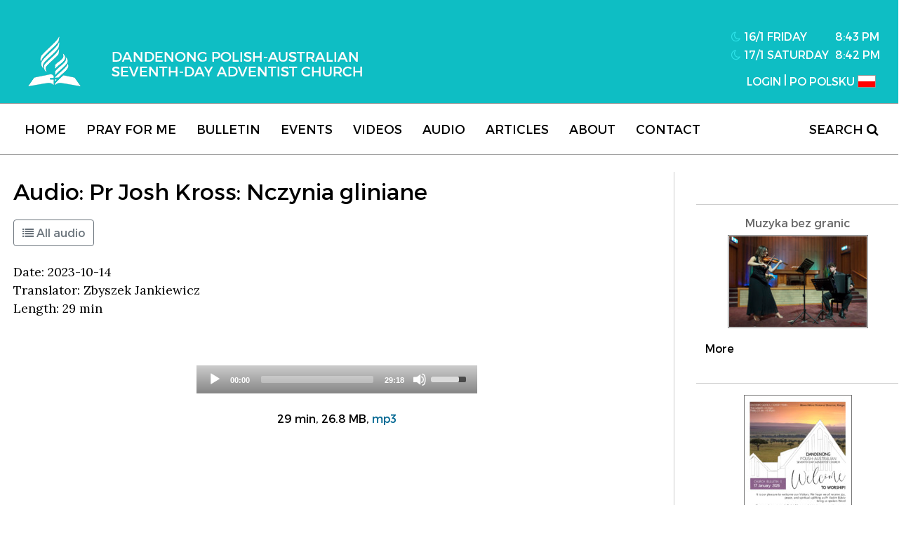

--- FILE ---
content_type: text/html; charset=utf-8
request_url: https://www.dandypolish.org.au/en/media/audio_recordings/1018
body_size: 2858
content:
<!DOCTYPE html><html lang="en"><head>
  <meta http-equiv="Content-Type" content="text/html; charset=UTF-8"  />
  <meta name="keywords"    content="Adwentyści, Media, Wiadomości, Adventist, Polish, SDA, SDA Church, Polish Church"/>
  <meta name="description" content="Dandenong Polish-Australian SDA church website"/>
  <meta name="author"      content="dandy"/>
  <meta name="viewport"    content="width=device-width, initial-scale=1" />
  <meta name="anon-css"    content="/packs/css/anon-eddbdc50.css" />

  <meta name="csrf-param" content="authenticity_token" />
<meta name="csrf-token" content="-QySTCdh4Y6EHqKs0PbkRjOp7Y07n3_SANWNRxcblw-dkIsU_4yP57be3IBQXmwdGLk9MWhLD_f3ALizC3fvdg" />

  <title>Audio: Pr Josh Kross: Nczynia gliniane - Dandypolish EN</title>
  <link rel="icon" type="image/png" href="/favicon.png?1" />

  <!--link rel="alternate" type="application/rss+xml" href="https://www.dandypolish.org.au/en/rss.xml" title="Dandypolish Updates" /-->

  <link rel="stylesheet" href="/packs/css/styles-3da10776.css" />
  <link rel="stylesheet" media="screen" href="/javascripts/mediaelement-4.2.9/mediaelementplayer.min.css" />
  <script src="/packs/js/application-82398c245d9fc3959f51.js"></script>
  <!--
    These are lazy loaded via javascript
  <script type="text/javascript" src="/javascripts/mediaelement-4.2.9/mediaelement-and-player.min.js"></script>
  <script type="text/javascript" src="/javascripts/mediaelement-4.2.9/google-analytics.min.js"></script>
  -->

    <!-- Google tag (gtag.js) -->
    <script async src="https://www.googletagmanager.com/gtag/js?id=G-JRBRNJ24VN"></script>
    <script>
      window.dataLayer = window.dataLayer || [];
      function gtag(){dataLayer.push(arguments);}
      gtag('js', new Date());

      gtag('config', 'G-JRBRNJ24VN', {
        link_attribution: true,
        anonymize_ip: true
      });
    </script>
</head>
<body class="org-dandy"><div id="container"><div id="header"><div class="main-logo"><img alt="Logo" height="147" src="/packs/media/images/branding/dandy_en_top_logo-7dd941971b82080ef4179b2561f830df.png" width="700" /><a class="home-link" href="/en"></a><h1 class="title">Dandenong Polish-Australian Seventh-day Adventist Church</h1><div class="links"><a href="/en/login"><div class="inline-b">Login</div></a>&nbsp;|&nbsp;<a class="set-locale" data-locale="pl" href="/pl"><div class="inline-b">Po Polsku&nbsp;</div><div class="fpl"></div></a></div><div class="sunset"><table class="sunset-content"><tr><td class="date"><a href="/random/sunset_times"><span class="fa fa-moon-o moon"></span>&nbsp;16/1 Friday</a></td><td class="time"><a href="/random/sunset_times"> 8:43 pm</a></td></tr><tr><td class="date"><a href="/random/sunset_times"><span class="fa fa-moon-o moon"></span>&nbsp;17/1 Saturday</a></td><td class="time"><a href="/random/sunset_times"> 8:42 pm</a></td></tr></table></div><div class="clear"></div></div><div id="menu"><ol><li><a href="/en">Home</a></li><li><a href="/en/pray">Pray for me</a></li><li><a href="/en/bulletins/current">Bulletin</a></li><li><a href="/en/events">Events</a></li><li><a href="/en/media/videos">Videos</a></li><li><a href="/en/media/audio_recordings">Audio</a></li><li><a href="/en/contents">Articles</a></li><li><a href="/en/about">About</a></li><li><a href="/en/contact">contact</a></li><li class="pull-right"><a href="/en/search">Search&nbsp;<div class="fa fa-search"></div></a></li></ol></div></div><div class="container-fluid"><div class="row"><div class="col-xl-9 pl-0 pr-0"><div class="normal padd" id="content"><h2>
  Audio: Pr Josh Kross: Nczynia gliniane
</h2><div class="subnav">  <div class="btn-toolbar">

    <div class="btn-group">

      <a class="btn btn-outline-secondary" href="/en/media/audio_recordings">
        <span class="fa fa-list"></span>
        All audio
      </a>
    </div>
  </div>
</div>

  <p class="info text">
    Date: 2023-10-14 
<br/>
  Translator: Zbyszek Jankiewicz<br/>
  Length: 29 min<br/>

<br/><br/>

  </p>

  <div class="sermon audio-player" data-duration="1758" data-file="/media/audio_recordings/1018/PrJoshKross_2023-10-14.mp3?1697489234">

  <audio controls width="400" preload="metadata">
    <source src="/media/audio_recordings/1018/PrJoshKross_2023-10-14.mp3?1697489234" type="audio/mpeg">
  </audio>

    <br/>
    29 min,
    26.8 MB,
    <a href="/media/audio_recordings/1018/PrJoshKross_2023-10-14.mp3?1697489234">mp3</a>
</div>


<br /><br /><br /></div></div><div class="col-xl-3 pl-0 pr-0"><div class="d-none d-xl-block" id="sidebar"><div class="widgets">  <div class="widget widget-view-normal" data-type="photos">
  <div class="newest photo_album"><h5><a href="/en/media/photo_albums/451">Muzyka bez granic</a></h5><a class="preview" href="/en/media/photo_albums/451"><img title="" alt="" src="/media/photos/11408/photo11408_small.jpg?1759913149" width="200" height="133" /></a><div class="more btn-toolbar"><a class="btn btn-default" href="/en/media/photo_galleries">More</a></div></div>
</div>

  <div class="widget widget-view-normal" data-type="bulletin">
  <div class="newest bulletin"><div class="preview"><a href="/en/bulletins/1057#bulletin-top"><img src="/documents/bulletins/1057/biuletyn2026_01_17small.jpg?1768473876" /></a></div><h3 class="widget-title"><a href="/en/bulletins/1057#bulletin-top">Bulletin</a></h3><a class="text" href="/en/bulletins/1057#bulletin-top">Click here to read &amp; download the latest bulletin.&nbsp;Saturday 17 Jan</a></div>
</div>

  <div class="widget widget-view-normal" data-type="videos">
  <h3 class="widget-title"><a href="/en/media/videos">Videos</a></h3><div class="newest videos"><ul><li><a class="thumbnail" href="/en/media/videos/E6JL_NeIQ4w" title="&#39;False Christs and prophets&#39; | &#39;Fałszywi Chrystusowie i prorocy&#39;"><h5>&#39;False Christs and prophets&#39; | &#39;Fałszywi Chrystusowie i prorocy&#39;</h5><div class="wrap"><img alt="video preview" src="https://i.ytimg.com/vi/E6JL_NeIQ4w/mqdefault.jpg" width="200" /><div class="play"></div></div></a></li><li><a class="thumbnail" href="/en/media/videos/Fm52dhlukWA" title="&#39;Fałszywi Chrystusowie i prorocy&#39; | &#39;False Christs and prophets&#39;"><h5>&#39;Fałszywi Chrystusowie i prorocy&#39; | &#39;False Christs and prophets&#39;</h5><div class="wrap"><img alt="video preview" src="https://i.ytimg.com/vi/Fm52dhlukWA/mqdefault_live.jpg" width="200" /><div class="play"></div></div></a></li><li><a class="thumbnail" href="/en/media/videos/c4J8IaMq4uw" title="&#39;Ten kto wierzy&#39; | &#39;He who believes&#39;"><h5>&#39;Ten kto wierzy&#39; | &#39;He who believes&#39;</h5><div class="wrap"><img alt="video preview" src="https://i.ytimg.com/vi/c4J8IaMq4uw/mqdefault.jpg" width="200" /><div class="play"></div></div></a></li></ul><div class="more btn-toolbar"><a class="btn btn-default" href="/en/media/videos">More</a></div></div>
</div>

  <div class="widget widget-view-normal" data-type="audio">
    <h3 class="widget-title">
    <a href="/en/media/audio_recordings">Audio</a>
  </h3>

<div class="newest audio_recordings">
  <ul>
    <li>
      <h5>
        <a href="/en/media/audio_recordings/1133">Pr Vadim Butov: &#39;False Christs and prophets&#39; | &#39;Fałszywi Chrystusowie i prorocy&#39;</a>
      </h5>
      <p class="meta">
        2026-01-10,
        42 min
      </p>
    </li>
    <li>
      <h5>
        <a href="/en/media/audio_recordings/1132">Pr Vadim Butov: &#39;Ten kto wierzy&#39; | &#39;He who believes&#39;</a>
      </h5>
      <p class="meta">
        2026-01-03,
        38 min
      </p>
    </li>
    <li>
      <h5>
        <a href="/en/media/audio_recordings/1131">Pr Vadim Butov: &#39;Signs of the times&#39; | &#39;Znaki czasu&#39; Part 2.</a>
      </h5>
      <p class="meta">
        2025-12-27,
        47 min
      </p>
    </li>
  </ul>

  <div class="btn-toolbar more">
    <a class="btn btn-default" href="/en/media/audio_recordings">More</a>
  </div>

</div>

</div>

</div></div></div></div></div></div><div id="footer"><div class="footer-container"><div class="container-fluid">
<div class="row">
<div class="col-xs-12 col-md-4">
<h3>CONTACT US</h3>
<p>Dandenong<br>Polish-Australian<br>Seventh-day Adventist church</p>
<p>100 James street<br>Dandenong, VIC 3175<br>Australia</p>
<p><a href="https://www.google.com.au/maps/place/100+James+St,+Dandenong+VIC+3175">Google Maps</a></p>
<p><span class="js_email" title="contact">email</span></p>
</div>
<div class="col-xs-12 col-md-3">
<h3>SECTIONS</h3>
<a href="/events">Events</a><br><a href="/media/videos">Videos</a><br><a href="/media/photo_galleries">Photos</a><br><a href="/contents">Articles</a><br><a href="/pl/media/lessons/weeks/current">Lessons</a><br><a href="/media/audio_recordings">Audio</a>
</div>
<div class="col-xs-12 col-md-3">
<h3>LINKS</h3>
<a href="http://www.victorianadventist.tv/">Victorian Adventist.tv</a><br><a href="https://adventist.org.au/">Adventist AU</a><br><a href="https://www.adventist.org/">Adventist global</a><br><a href="https://adwent.pl/">SDA Poland</a><br><a href="https://warszawa.adwent.pl/">SDA Warsaw</a><br><a href="/hymns">Hymns</a>
</div>
<div class="col-xs-12 col-md-2">
<br>
<h3>
<a style="border-bottom: 0;" href="https://www.facebook.com/dandyadventist/"><span class="fa fa-facebook-official">  </span></a> <a style="border-bottom: 0;" href="https://www.youtube.com/channel/UCfgLocz0sOlzxM9XbYe_SXg"><img style="border: 0;" src="/images/managed/10938/youtube_icon_tiny.png" height="24"></a>
</h3>
</div>
</div>
</div>
<p> </p><div id="creds">Copyright &copy; 2026 dandy SDA Church<br /><a href="/terms">Terms of use</a>&nbsp;|&nbsp;<a href="/privacy">Privacy policy</a></div></div></div></body></html>

--- FILE ---
content_type: application/javascript
request_url: https://www.dandypolish.org.au/packs/js/application-82398c245d9fc3959f51.js
body_size: 250089
content:
/*! For license information please see application-82398c245d9fc3959f51.js.LICENSE.txt */
!function(t){function e(e){for(var n,i,o=e[0],s=e[1],a=0,u=[];a<o.length;a++)i=o[a],Object.prototype.hasOwnProperty.call(r,i)&&r[i]&&u.push(r[i][0]),r[i]=0;for(n in s)Object.prototype.hasOwnProperty.call(s,n)&&(t[n]=s[n]);for(l&&l(e);u.length;)u.shift()()}var n={},i={1:0},r={1:0};function o(e){if(n[e])return n[e].exports;var i=n[e]={i:e,l:!1,exports:{}};return t[e].call(i.exports,i,i.exports,o),i.l=!0,i.exports}o.e=function(t){var e=[];i[t]?e.push(i[t]):0!==i[t]&&{4:1}[t]&&e.push(i[t]=new Promise((function(e,n){for(var r="css/"+({3:"tinymce",4:"vendors~tinymce"}[t]||t)+"-"+{3:"31d6cfe0",4:"654155b7"}[t]+".chunk.css",s=o.p+r,a=document.getElementsByTagName("link"),u=0;u<a.length;u++){var l=(h=a[u]).getAttribute("data-href")||h.getAttribute("href");if("stylesheet"===h.rel&&(l===r||l===s))return e()}var c=document.getElementsByTagName("style");for(u=0;u<c.length;u++){var h;if((l=(h=c[u]).getAttribute("data-href"))===r||l===s)return e()}var f=document.createElement("link");f.rel="stylesheet",f.type="text/css",f.onload=e,f.onerror=function(e){var r=e&&e.target&&e.target.src||s,o=new Error("Loading CSS chunk "+t+" failed.\n("+r+")");o.code="CSS_CHUNK_LOAD_FAILED",o.request=r,delete i[t],f.parentNode.removeChild(f),n(o)},f.href=s,document.getElementsByTagName("head")[0].appendChild(f)})).then((function(){i[t]=0})));var n=r[t];if(0!==n)if(n)e.push(n[2]);else{var s=new Promise((function(e,i){n=r[t]=[e,i]}));e.push(n[2]=s);var a,u=document.createElement("script");u.charset="utf-8",u.timeout=120,o.nc&&u.setAttribute("nonce",o.nc),u.src=function(t){return o.p+"js/"+({3:"tinymce",4:"vendors~tinymce"}[t]||t)+"-"+{3:"71b8e47f7396ebd1d283",4:"3df6cf1a4301e769bcec"}[t]+".chunk.js"}(t);var l=new Error;a=function(e){u.onerror=u.onload=null,clearTimeout(c);var n=r[t];if(0!==n){if(n){var i=e&&("load"===e.type?"missing":e.type),o=e&&e.target&&e.target.src;l.message="Loading chunk "+t+" failed.\n("+i+": "+o+")",l.name="ChunkLoadError",l.type=i,l.request=o,n[1](l)}r[t]=void 0}};var c=setTimeout((function(){a({type:"timeout",target:u})}),12e4);u.onerror=u.onload=a,document.head.appendChild(u)}return Promise.all(e)},o.m=t,o.c=n,o.d=function(t,e,n){o.o(t,e)||Object.defineProperty(t,e,{enumerable:!0,get:n})},o.r=function(t){"undefined"!==typeof Symbol&&Symbol.toStringTag&&Object.defineProperty(t,Symbol.toStringTag,{value:"Module"}),Object.defineProperty(t,"__esModule",{value:!0})},o.t=function(t,e){if(1&e&&(t=o(t)),8&e)return t;if(4&e&&"object"===typeof t&&t&&t.__esModule)return t;var n=Object.create(null);if(o.r(n),Object.defineProperty(n,"default",{enumerable:!0,value:t}),2&e&&"string"!=typeof t)for(var i in t)o.d(n,i,function(e){return t[e]}.bind(null,i));return n},o.n=function(t){var e=t&&t.__esModule?function(){return t.default}:function(){return t};return o.d(e,"a",e),e},o.o=function(t,e){return Object.prototype.hasOwnProperty.call(t,e)},o.p="/packs/",o.oe=function(t){throw console.error(t),t};var s=window.webpackJsonp=window.webpackJsonp||[],a=s.push.bind(s);s.push=e,s=s.slice();for(var u=0;u<s.length;u++)e(s[u]);var l=a;o(o.s=472)}([function(t,e,n){var i=n(1),r=n(20).f,o=n(31),s=n(19),a=n(117),u=n(148),l=n(72);t.exports=function(t,e){var n,c,h,f,d,p=t.target,m=t.global,g=t.stat;if(n=m?i:g?i[p]||a(p,{}):(i[p]||{}).prototype)for(c in e){if(f=e[c],h=t.noTargetGet?(d=r(n,c))&&d.value:n[c],!l(m?c:p+(g?".":"#")+c,t.forced)&&void 0!==h){if(typeof f==typeof h)continue;u(f,h)}(t.sham||h&&h.sham)&&o(f,"sham",!0),s(n,c,f,t)}}},function(t,e,n){(function(e){var n=function(t){return t&&t.Math==Math&&t};t.exports=n("object"==typeof globalThis&&globalThis)||n("object"==typeof window&&window)||n("object"==typeof self&&self)||n("object"==typeof e&&e)||function(){return this}()||Function("return this")()}).call(this,n(66))},function(t,e){t.exports=function(t){try{return!!t()}catch(e){return!0}}},function(t,e){var n=Function.prototype,i=n.bind,r=n.call,o=i&&i.bind(r);t.exports=i?function(t){return t&&o(r,t)}:function(t){return t&&function(){return r.apply(t,arguments)}}},function(t,n,i){(function(t,r){var o;function s(t){return s="function"===typeof Symbol&&"symbol"===typeof Symbol.iterator?function(t){return typeof t}:function(t){return t&&"function"===typeof Symbol&&t.constructor===Symbol&&t!==Symbol.prototype?"symbol":typeof t},s(t)}(function(){var a,u="Expected a function",l="__lodash_hash_undefined__",c="__lodash_placeholder__",h=16,f=32,d=64,p=128,m=256,g=1/0,v=9007199254740991,y=NaN,_=4294967295,b=[["ary",p],["bind",1],["bindKey",2],["curry",8],["curryRight",h],["flip",512],["partial",f],["partialRight",d],["rearg",m]],w="[object Arguments]",x="[object Array]",k="[object Boolean]",T="[object Date]",C="[object Error]",S="[object Function]",D="[object GeneratorFunction]",E="[object Map]",A="[object Number]",O="[object Object]",I="[object Promise]",M="[object RegExp]",P="[object Set]",N="[object String]",R="[object Symbol]",L="[object WeakMap]",j="[object ArrayBuffer]",F="[object DataView]",z="[object Float32Array]",H="[object Float64Array]",W="[object Int8Array]",U="[object Int16Array]",B="[object Int32Array]",Y="[object Uint8Array]",q="[object Uint8ClampedArray]",V="[object Uint16Array]",$="[object Uint32Array]",G=/\b__p \+= '';/g,K=/\b(__p \+=) '' \+/g,Z=/(__e\(.*?\)|\b__t\)) \+\n'';/g,X=/&(?:amp|lt|gt|quot|#39);/g,Q=/[&<>"']/g,J=RegExp(X.source),tt=RegExp(Q.source),et=/<%-([\s\S]+?)%>/g,nt=/<%([\s\S]+?)%>/g,it=/<%=([\s\S]+?)%>/g,rt=/\.|\[(?:[^[\]]*|(["'])(?:(?!\1)[^\\]|\\.)*?\1)\]/,ot=/^\w*$/,st=/[^.[\]]+|\[(?:(-?\d+(?:\.\d+)?)|(["'])((?:(?!\2)[^\\]|\\.)*?)\2)\]|(?=(?:\.|\[\])(?:\.|\[\]|$))/g,at=/[\\^$.*+?()[\]{}|]/g,ut=RegExp(at.source),lt=/^\s+/,ct=/\s/,ht=/\{(?:\n\/\* \[wrapped with .+\] \*\/)?\n?/,ft=/\{\n\/\* \[wrapped with (.+)\] \*/,dt=/,? & /,pt=/[^\x00-\x2f\x3a-\x40\x5b-\x60\x7b-\x7f]+/g,mt=/[()=,{}\[\]\/\s]/,gt=/\\(\\)?/g,vt=/\$\{([^\\}]*(?:\\.[^\\}]*)*)\}/g,yt=/\w*$/,_t=/^[-+]0x[0-9a-f]+$/i,bt=/^0b[01]+$/i,wt=/^\[object .+?Constructor\]$/,xt=/^0o[0-7]+$/i,kt=/^(?:0|[1-9]\d*)$/,Tt=/[\xc0-\xd6\xd8-\xf6\xf8-\xff\u0100-\u017f]/g,Ct=/($^)/,St=/['\n\r\u2028\u2029\\]/g,Dt="\\u0300-\\u036f\\ufe20-\\ufe2f\\u20d0-\\u20ff",Et="\\u2700-\\u27bf",At="a-z\\xdf-\\xf6\\xf8-\\xff",Ot="A-Z\\xc0-\\xd6\\xd8-\\xde",It="\\ufe0e\\ufe0f",Mt="\\xac\\xb1\\xd7\\xf7\\x00-\\x2f\\x3a-\\x40\\x5b-\\x60\\x7b-\\xbf\\u2000-\\u206f \\t\\x0b\\f\\xa0\\ufeff\\n\\r\\u2028\\u2029\\u1680\\u180e\\u2000\\u2001\\u2002\\u2003\\u2004\\u2005\\u2006\\u2007\\u2008\\u2009\\u200a\\u202f\\u205f\\u3000",Pt="['\u2019]",Nt="[\\ud800-\\udfff]",Rt="["+Mt+"]",Lt="["+Dt+"]",jt="\\d+",Ft="[\\u2700-\\u27bf]",zt="["+At+"]",Ht="[^\\ud800-\\udfff"+Mt+jt+Et+At+Ot+"]",Wt="\\ud83c[\\udffb-\\udfff]",Ut="[^\\ud800-\\udfff]",Bt="(?:\\ud83c[\\udde6-\\uddff]){2}",Yt="[\\ud800-\\udbff][\\udc00-\\udfff]",qt="["+Ot+"]",Vt="(?:"+zt+"|"+Ht+")",$t="(?:"+qt+"|"+Ht+")",Gt="(?:['\u2019](?:d|ll|m|re|s|t|ve))?",Kt="(?:['\u2019](?:D|LL|M|RE|S|T|VE))?",Zt="(?:"+Lt+"|"+Wt+")"+"?",Xt="[\\ufe0e\\ufe0f]?",Qt=Xt+Zt+("(?:\\u200d(?:"+[Ut,Bt,Yt].join("|")+")"+Xt+Zt+")*"),Jt="(?:"+[Ft,Bt,Yt].join("|")+")"+Qt,te="(?:"+[Ut+Lt+"?",Lt,Bt,Yt,Nt].join("|")+")",ee=RegExp(Pt,"g"),ne=RegExp(Lt,"g"),ie=RegExp(Wt+"(?="+Wt+")|"+te+Qt,"g"),re=RegExp([qt+"?"+zt+"+"+Gt+"(?="+[Rt,qt,"$"].join("|")+")",$t+"+"+Kt+"(?="+[Rt,qt+Vt,"$"].join("|")+")",qt+"?"+Vt+"+"+Gt,qt+"+"+Kt,"\\d*(?:1ST|2ND|3RD|(?![123])\\dTH)(?=\\b|[a-z_])","\\d*(?:1st|2nd|3rd|(?![123])\\dth)(?=\\b|[A-Z_])",jt,Jt].join("|"),"g"),oe=RegExp("[\\u200d\\ud800-\\udfff"+Dt+It+"]"),se=/[a-z][A-Z]|[A-Z]{2}[a-z]|[0-9][a-zA-Z]|[a-zA-Z][0-9]|[^a-zA-Z0-9 ]/,ae=["Array","Buffer","DataView","Date","Error","Float32Array","Float64Array","Function","Int8Array","Int16Array","Int32Array","Map","Math","Object","Promise","RegExp","Set","String","Symbol","TypeError","Uint8Array","Uint8ClampedArray","Uint16Array","Uint32Array","WeakMap","_","clearTimeout","isFinite","parseInt","setTimeout"],ue=-1,le={};le[z]=le[H]=le[W]=le[U]=le[B]=le[Y]=le[q]=le[V]=le[$]=!0,le[w]=le[x]=le[j]=le[k]=le[F]=le[T]=le[C]=le[S]=le[E]=le[A]=le[O]=le[M]=le[P]=le[N]=le[L]=!1;var ce={};ce[w]=ce[x]=ce[j]=ce[F]=ce[k]=ce[T]=ce[z]=ce[H]=ce[W]=ce[U]=ce[B]=ce[E]=ce[A]=ce[O]=ce[M]=ce[P]=ce[N]=ce[R]=ce[Y]=ce[q]=ce[V]=ce[$]=!0,ce[C]=ce[S]=ce[L]=!1;var he={"\\":"\\","'":"'","\n":"n","\r":"r","\u2028":"u2028","\u2029":"u2029"},fe=parseFloat,de=parseInt,pe="object"==("undefined"===typeof t?"undefined":s(t))&&t&&t.Object===Object&&t,me="object"==("undefined"===typeof self?"undefined":s(self))&&self&&self.Object===Object&&self,ge=pe||me||Function("return this")(),ve="object"==s(n)&&n&&!n.nodeType&&n,ye=ve&&"object"==s(r)&&r&&!r.nodeType&&r,_e=ye&&ye.exports===ve,be=_e&&pe.process,we=function(){try{var t=ye&&ye.require&&ye.require("util").types;return t||be&&be.binding&&be.binding("util")}catch(e){}}(),xe=we&&we.isArrayBuffer,ke=we&&we.isDate,Te=we&&we.isMap,Ce=we&&we.isRegExp,Se=we&&we.isSet,De=we&&we.isTypedArray;function Ee(t,e,n){switch(n.length){case 0:return t.call(e);case 1:return t.call(e,n[0]);case 2:return t.call(e,n[0],n[1]);case 3:return t.call(e,n[0],n[1],n[2])}return t.apply(e,n)}function Ae(t,e,n,i){for(var r=-1,o=null==t?0:t.length;++r<o;){var s=t[r];e(i,s,n(s),t)}return i}function Oe(t,e){for(var n=-1,i=null==t?0:t.length;++n<i&&!1!==e(t[n],n,t););return t}function Ie(t,e){for(var n=null==t?0:t.length;n--&&!1!==e(t[n],n,t););return t}function Me(t,e){for(var n=-1,i=null==t?0:t.length;++n<i;)if(!e(t[n],n,t))return!1;return!0}function Pe(t,e){for(var n=-1,i=null==t?0:t.length,r=0,o=[];++n<i;){var s=t[n];e(s,n,t)&&(o[r++]=s)}return o}function Ne(t,e){return!!(null==t?0:t.length)&&Ye(t,e,0)>-1}function Re(t,e,n){for(var i=-1,r=null==t?0:t.length;++i<r;)if(n(e,t[i]))return!0;return!1}function Le(t,e){for(var n=-1,i=null==t?0:t.length,r=Array(i);++n<i;)r[n]=e(t[n],n,t);return r}function je(t,e){for(var n=-1,i=e.length,r=t.length;++n<i;)t[r+n]=e[n];return t}function Fe(t,e,n,i){var r=-1,o=null==t?0:t.length;for(i&&o&&(n=t[++r]);++r<o;)n=e(n,t[r],r,t);return n}function ze(t,e,n,i){var r=null==t?0:t.length;for(i&&r&&(n=t[--r]);r--;)n=e(n,t[r],r,t);return n}function He(t,e){for(var n=-1,i=null==t?0:t.length;++n<i;)if(e(t[n],n,t))return!0;return!1}var We=Ge("length");function Ue(t,e,n){var i;return n(t,(function(t,n,r){if(e(t,n,r))return i=n,!1})),i}function Be(t,e,n,i){for(var r=t.length,o=n+(i?1:-1);i?o--:++o<r;)if(e(t[o],o,t))return o;return-1}function Ye(t,e,n){return e===e?function(t,e,n){var i=n-1,r=t.length;for(;++i<r;)if(t[i]===e)return i;return-1}(t,e,n):Be(t,Ve,n)}function qe(t,e,n,i){for(var r=n-1,o=t.length;++r<o;)if(i(t[r],e))return r;return-1}function Ve(t){return t!==t}function $e(t,e){var n=null==t?0:t.length;return n?Xe(t,e)/n:y}function Ge(t){return function(e){return null==e?a:e[t]}}function Ke(t){return function(e){return null==t?a:t[e]}}function Ze(t,e,n,i,r){return r(t,(function(t,r,o){n=i?(i=!1,t):e(n,t,r,o)})),n}function Xe(t,e){for(var n,i=-1,r=t.length;++i<r;){var o=e(t[i]);o!==a&&(n=n===a?o:n+o)}return n}function Qe(t,e){for(var n=-1,i=Array(t);++n<t;)i[n]=e(n);return i}function Je(t){return t?t.slice(0,yn(t)+1).replace(lt,""):t}function tn(t){return function(e){return t(e)}}function en(t,e){return Le(e,(function(e){return t[e]}))}function nn(t,e){return t.has(e)}function rn(t,e){for(var n=-1,i=t.length;++n<i&&Ye(e,t[n],0)>-1;);return n}function on(t,e){for(var n=t.length;n--&&Ye(e,t[n],0)>-1;);return n}function sn(t,e){for(var n=t.length,i=0;n--;)t[n]===e&&++i;return i}var an=Ke({"\xc0":"A","\xc1":"A","\xc2":"A","\xc3":"A","\xc4":"A","\xc5":"A","\xe0":"a","\xe1":"a","\xe2":"a","\xe3":"a","\xe4":"a","\xe5":"a","\xc7":"C","\xe7":"c","\xd0":"D","\xf0":"d","\xc8":"E","\xc9":"E","\xca":"E","\xcb":"E","\xe8":"e","\xe9":"e","\xea":"e","\xeb":"e","\xcc":"I","\xcd":"I","\xce":"I","\xcf":"I","\xec":"i","\xed":"i","\xee":"i","\xef":"i","\xd1":"N","\xf1":"n","\xd2":"O","\xd3":"O","\xd4":"O","\xd5":"O","\xd6":"O","\xd8":"O","\xf2":"o","\xf3":"o","\xf4":"o","\xf5":"o","\xf6":"o","\xf8":"o","\xd9":"U","\xda":"U","\xdb":"U","\xdc":"U","\xf9":"u","\xfa":"u","\xfb":"u","\xfc":"u","\xdd":"Y","\xfd":"y","\xff":"y","\xc6":"Ae","\xe6":"ae","\xde":"Th","\xfe":"th","\xdf":"ss","\u0100":"A","\u0102":"A","\u0104":"A","\u0101":"a","\u0103":"a","\u0105":"a","\u0106":"C","\u0108":"C","\u010a":"C","\u010c":"C","\u0107":"c","\u0109":"c","\u010b":"c","\u010d":"c","\u010e":"D","\u0110":"D","\u010f":"d","\u0111":"d","\u0112":"E","\u0114":"E","\u0116":"E","\u0118":"E","\u011a":"E","\u0113":"e","\u0115":"e","\u0117":"e","\u0119":"e","\u011b":"e","\u011c":"G","\u011e":"G","\u0120":"G","\u0122":"G","\u011d":"g","\u011f":"g","\u0121":"g","\u0123":"g","\u0124":"H","\u0126":"H","\u0125":"h","\u0127":"h","\u0128":"I","\u012a":"I","\u012c":"I","\u012e":"I","\u0130":"I","\u0129":"i","\u012b":"i","\u012d":"i","\u012f":"i","\u0131":"i","\u0134":"J","\u0135":"j","\u0136":"K","\u0137":"k","\u0138":"k","\u0139":"L","\u013b":"L","\u013d":"L","\u013f":"L","\u0141":"L","\u013a":"l","\u013c":"l","\u013e":"l","\u0140":"l","\u0142":"l","\u0143":"N","\u0145":"N","\u0147":"N","\u014a":"N","\u0144":"n","\u0146":"n","\u0148":"n","\u014b":"n","\u014c":"O","\u014e":"O","\u0150":"O","\u014d":"o","\u014f":"o","\u0151":"o","\u0154":"R","\u0156":"R","\u0158":"R","\u0155":"r","\u0157":"r","\u0159":"r","\u015a":"S","\u015c":"S","\u015e":"S","\u0160":"S","\u015b":"s","\u015d":"s","\u015f":"s","\u0161":"s","\u0162":"T","\u0164":"T","\u0166":"T","\u0163":"t","\u0165":"t","\u0167":"t","\u0168":"U","\u016a":"U","\u016c":"U","\u016e":"U","\u0170":"U","\u0172":"U","\u0169":"u","\u016b":"u","\u016d":"u","\u016f":"u","\u0171":"u","\u0173":"u","\u0174":"W","\u0175":"w","\u0176":"Y","\u0177":"y","\u0178":"Y","\u0179":"Z","\u017b":"Z","\u017d":"Z","\u017a":"z","\u017c":"z","\u017e":"z","\u0132":"IJ","\u0133":"ij","\u0152":"Oe","\u0153":"oe","\u0149":"'n","\u017f":"s"}),un=Ke({"&":"&amp;","<":"&lt;",">":"&gt;",'"':"&quot;","'":"&#39;"});function ln(t){return"\\"+he[t]}function cn(t){return oe.test(t)}function hn(t){var e=-1,n=Array(t.size);return t.forEach((function(t,i){n[++e]=[i,t]})),n}function fn(t,e){return function(n){return t(e(n))}}function dn(t,e){for(var n=-1,i=t.length,r=0,o=[];++n<i;){var s=t[n];s!==e&&s!==c||(t[n]=c,o[r++]=n)}return o}function pn(t){var e=-1,n=Array(t.size);return t.forEach((function(t){n[++e]=t})),n}function mn(t){var e=-1,n=Array(t.size);return t.forEach((function(t){n[++e]=[t,t]})),n}function gn(t){return cn(t)?function(t){var e=ie.lastIndex=0;for(;ie.test(t);)++e;return e}(t):We(t)}function vn(t){return cn(t)?function(t){return t.match(ie)||[]}(t):function(t){return t.split("")}(t)}function yn(t){for(var e=t.length;e--&&ct.test(t.charAt(e)););return e}var _n=Ke({"&amp;":"&","&lt;":"<","&gt;":">","&quot;":'"',"&#39;":"'"});var bn=function t(n){var i,r=(n=null==n?ge:bn.defaults(ge.Object(),n,bn.pick(ge,ae))).Array,o=n.Date,ct=n.Error,Dt=n.Function,Et=n.Math,At=n.Object,Ot=n.RegExp,It=n.String,Mt=n.TypeError,Pt=r.prototype,Nt=Dt.prototype,Rt=At.prototype,Lt=n["__core-js_shared__"],jt=Nt.toString,Ft=Rt.hasOwnProperty,zt=0,Ht=(i=/[^.]+$/.exec(Lt&&Lt.keys&&Lt.keys.IE_PROTO||""))?"Symbol(src)_1."+i:"",Wt=Rt.toString,Ut=jt.call(At),Bt=ge._,Yt=Ot("^"+jt.call(Ft).replace(at,"\\$&").replace(/hasOwnProperty|(function).*?(?=\\\()| for .+?(?=\\\])/g,"$1.*?")+"$"),qt=_e?n.Buffer:a,Vt=n.Symbol,$t=n.Uint8Array,Gt=qt?qt.allocUnsafe:a,Kt=fn(At.getPrototypeOf,At),Zt=At.create,Xt=Rt.propertyIsEnumerable,Qt=Pt.splice,Jt=Vt?Vt.isConcatSpreadable:a,te=Vt?Vt.iterator:a,ie=Vt?Vt.toStringTag:a,oe=function(){try{var t=go(At,"defineProperty");return t({},"",{}),t}catch(e){}}(),he=n.clearTimeout!==ge.clearTimeout&&n.clearTimeout,pe=o&&o.now!==ge.Date.now&&o.now,me=n.setTimeout!==ge.setTimeout&&n.setTimeout,ve=Et.ceil,ye=Et.floor,be=At.getOwnPropertySymbols,we=qt?qt.isBuffer:a,We=n.isFinite,Ke=Pt.join,wn=fn(At.keys,At),xn=Et.max,kn=Et.min,Tn=o.now,Cn=n.parseInt,Sn=Et.random,Dn=Pt.reverse,En=go(n,"DataView"),An=go(n,"Map"),On=go(n,"Promise"),In=go(n,"Set"),Mn=go(n,"WeakMap"),Pn=go(At,"create"),Nn=Mn&&new Mn,Rn={},Ln=Bo(En),jn=Bo(An),Fn=Bo(On),zn=Bo(In),Hn=Bo(Mn),Wn=Vt?Vt.prototype:a,Un=Wn?Wn.valueOf:a,Bn=Wn?Wn.toString:a;function Yn(t){if(sa(t)&&!Ks(t)&&!(t instanceof Gn)){if(t instanceof $n)return t;if(Ft.call(t,"__wrapped__"))return Yo(t)}return new $n(t)}var qn=function(){function t(){}return function(e){if(!oa(e))return{};if(Zt)return Zt(e);t.prototype=e;var n=new t;return t.prototype=a,n}}();function Vn(){}function $n(t,e){this.__wrapped__=t,this.__actions__=[],this.__chain__=!!e,this.__index__=0,this.__values__=a}function Gn(t){this.__wrapped__=t,this.__actions__=[],this.__dir__=1,this.__filtered__=!1,this.__iteratees__=[],this.__takeCount__=_,this.__views__=[]}function Kn(t){var e=-1,n=null==t?0:t.length;for(this.clear();++e<n;){var i=t[e];this.set(i[0],i[1])}}function Zn(t){var e=-1,n=null==t?0:t.length;for(this.clear();++e<n;){var i=t[e];this.set(i[0],i[1])}}function Xn(t){var e=-1,n=null==t?0:t.length;for(this.clear();++e<n;){var i=t[e];this.set(i[0],i[1])}}function Qn(t){var e=-1,n=null==t?0:t.length;for(this.__data__=new Xn;++e<n;)this.add(t[e])}function Jn(t){var e=this.__data__=new Zn(t);this.size=e.size}function ti(t,e){var n=Ks(t),i=!n&&Gs(t),r=!n&&!i&&Js(t),o=!n&&!i&&!r&&pa(t),s=n||i||r||o,a=s?Qe(t.length,It):[],u=a.length;for(var l in t)!e&&!Ft.call(t,l)||s&&("length"==l||r&&("offset"==l||"parent"==l)||o&&("buffer"==l||"byteLength"==l||"byteOffset"==l)||ko(l,u))||a.push(l);return a}function ei(t){var e=t.length;return e?t[Qi(0,e-1)]:a}function ni(t,e){return Ho(Pr(t),hi(e,0,t.length))}function ii(t){return Ho(Pr(t))}function ri(t,e,n){(n!==a&&!qs(t[e],n)||n===a&&!(e in t))&&li(t,e,n)}function oi(t,e,n){var i=t[e];Ft.call(t,e)&&qs(i,n)&&(n!==a||e in t)||li(t,e,n)}function si(t,e){for(var n=t.length;n--;)if(qs(t[n][0],e))return n;return-1}function ai(t,e,n,i){return gi(t,(function(t,r,o){e(i,t,n(t),o)})),i}function ui(t,e){return t&&Nr(e,La(e),t)}function li(t,e,n){"__proto__"==e&&oe?oe(t,e,{configurable:!0,enumerable:!0,value:n,writable:!0}):t[e]=n}function ci(t,e){for(var n=-1,i=e.length,o=r(i),s=null==t;++n<i;)o[n]=s?a:Ia(t,e[n]);return o}function hi(t,e,n){return t===t&&(n!==a&&(t=t<=n?t:n),e!==a&&(t=t>=e?t:e)),t}function fi(t,e,n,i,r,o){var s,u=1&e,l=2&e,c=4&e;if(n&&(s=r?n(t,i,r,o):n(t)),s!==a)return s;if(!oa(t))return t;var h=Ks(t);if(h){if(s=function(t){var e=t.length,n=new t.constructor(e);e&&"string"==typeof t[0]&&Ft.call(t,"index")&&(n.index=t.index,n.input=t.input);return n}(t),!u)return Pr(t,s)}else{var f=_o(t),d=f==S||f==D;if(Js(t))return Dr(t,u);if(f==O||f==w||d&&!r){if(s=l||d?{}:wo(t),!u)return l?function(t,e){return Nr(t,yo(t),e)}(t,function(t,e){return t&&Nr(e,ja(e),t)}(s,t)):function(t,e){return Nr(t,vo(t),e)}(t,ui(s,t))}else{if(!ce[f])return r?t:{};s=function(t,e,n){var i=t.constructor;switch(e){case j:return Er(t);case k:case T:return new i(+t);case F:return function(t,e){var n=e?Er(t.buffer):t.buffer;return new t.constructor(n,t.byteOffset,t.byteLength)}(t,n);case z:case H:case W:case U:case B:case Y:case q:case V:case $:return Ar(t,n);case E:case P:return new i;case A:case N:return new i(t);case M:return function(t){var e=new t.constructor(t.source,yt.exec(t));return e.lastIndex=t.lastIndex,e}(t);case R:return r=t,Un?At(Un.call(r)):{}}var r}(t,f,u)}}o||(o=new Jn);var p=o.get(t);if(p)return p;o.set(t,s),ha(t)?t.forEach((function(i){s.add(fi(i,e,n,i,t,o))})):aa(t)&&t.forEach((function(i,r){s.set(r,fi(i,e,n,r,t,o))}));var m=h?a:(c?l?uo:ao:l?ja:La)(t);return Oe(m||t,(function(i,r){m&&(i=t[r=i]),oi(s,r,fi(i,e,n,r,t,o))})),s}function di(t,e,n){var i=n.length;if(null==t)return!i;for(t=At(t);i--;){var r=n[i],o=e[r],s=t[r];if(s===a&&!(r in t)||!o(s))return!1}return!0}function pi(t,e,n){if("function"!=typeof t)throw new Mt(u);return Lo((function(){t.apply(a,n)}),e)}function mi(t,e,n,i){var r=-1,o=Ne,s=!0,a=t.length,u=[],l=e.length;if(!a)return u;n&&(e=Le(e,tn(n))),i?(o=Re,s=!1):e.length>=200&&(o=nn,s=!1,e=new Qn(e));t:for(;++r<a;){var c=t[r],h=null==n?c:n(c);if(c=i||0!==c?c:0,s&&h===h){for(var f=l;f--;)if(e[f]===h)continue t;u.push(c)}else o(e,h,i)||u.push(c)}return u}Yn.templateSettings={escape:et,evaluate:nt,interpolate:it,variable:"",imports:{_:Yn}},Yn.prototype=Vn.prototype,Yn.prototype.constructor=Yn,$n.prototype=qn(Vn.prototype),$n.prototype.constructor=$n,Gn.prototype=qn(Vn.prototype),Gn.prototype.constructor=Gn,Kn.prototype.clear=function(){this.__data__=Pn?Pn(null):{},this.size=0},Kn.prototype.delete=function(t){var e=this.has(t)&&delete this.__data__[t];return this.size-=e?1:0,e},Kn.prototype.get=function(t){var e=this.__data__;if(Pn){var n=e[t];return n===l?a:n}return Ft.call(e,t)?e[t]:a},Kn.prototype.has=function(t){var e=this.__data__;return Pn?e[t]!==a:Ft.call(e,t)},Kn.prototype.set=function(t,e){var n=this.__data__;return this.size+=this.has(t)?0:1,n[t]=Pn&&e===a?l:e,this},Zn.prototype.clear=function(){this.__data__=[],this.size=0},Zn.prototype.delete=function(t){var e=this.__data__,n=si(e,t);return!(n<0)&&(n==e.length-1?e.pop():Qt.call(e,n,1),--this.size,!0)},Zn.prototype.get=function(t){var e=this.__data__,n=si(e,t);return n<0?a:e[n][1]},Zn.prototype.has=function(t){return si(this.__data__,t)>-1},Zn.prototype.set=function(t,e){var n=this.__data__,i=si(n,t);return i<0?(++this.size,n.push([t,e])):n[i][1]=e,this},Xn.prototype.clear=function(){this.size=0,this.__data__={hash:new Kn,map:new(An||Zn),string:new Kn}},Xn.prototype.delete=function(t){var e=po(this,t).delete(t);return this.size-=e?1:0,e},Xn.prototype.get=function(t){return po(this,t).get(t)},Xn.prototype.has=function(t){return po(this,t).has(t)},Xn.prototype.set=function(t,e){var n=po(this,t),i=n.size;return n.set(t,e),this.size+=n.size==i?0:1,this},Qn.prototype.add=Qn.prototype.push=function(t){return this.__data__.set(t,l),this},Qn.prototype.has=function(t){return this.__data__.has(t)},Jn.prototype.clear=function(){this.__data__=new Zn,this.size=0},Jn.prototype.delete=function(t){var e=this.__data__,n=e.delete(t);return this.size=e.size,n},Jn.prototype.get=function(t){return this.__data__.get(t)},Jn.prototype.has=function(t){return this.__data__.has(t)},Jn.prototype.set=function(t,e){var n=this.__data__;if(n instanceof Zn){var i=n.__data__;if(!An||i.length<199)return i.push([t,e]),this.size=++n.size,this;n=this.__data__=new Xn(i)}return n.set(t,e),this.size=n.size,this};var gi=jr(Ti),vi=jr(Ci,!0);function yi(t,e){var n=!0;return gi(t,(function(t,i,r){return n=!!e(t,i,r)})),n}function _i(t,e,n){for(var i=-1,r=t.length;++i<r;){var o=t[i],s=e(o);if(null!=s&&(u===a?s===s&&!da(s):n(s,u)))var u=s,l=o}return l}function bi(t,e){var n=[];return gi(t,(function(t,i,r){e(t,i,r)&&n.push(t)})),n}function wi(t,e,n,i,r){var o=-1,s=t.length;for(n||(n=xo),r||(r=[]);++o<s;){var a=t[o];e>0&&n(a)?e>1?wi(a,e-1,n,i,r):je(r,a):i||(r[r.length]=a)}return r}var xi=Fr(),ki=Fr(!0);function Ti(t,e){return t&&xi(t,e,La)}function Ci(t,e){return t&&ki(t,e,La)}function Si(t,e){return Pe(e,(function(e){return na(t[e])}))}function Di(t,e){for(var n=0,i=(e=kr(e,t)).length;null!=t&&n<i;)t=t[Uo(e[n++])];return n&&n==i?t:a}function Ei(t,e,n){var i=e(t);return Ks(t)?i:je(i,n(t))}function Ai(t){return null==t?t===a?"[object Undefined]":"[object Null]":ie&&ie in At(t)?function(t){var n=Ft.call(t,ie),i=t[ie];try{t[ie]=a;var r=!0}catch(e){}var o=Wt.call(t);r&&(n?t[ie]=i:delete t[ie]);return o}(t):function(t){return Wt.call(t)}(t)}function Oi(t,e){return t>e}function Ii(t,e){return null!=t&&Ft.call(t,e)}function Mi(t,e){return null!=t&&e in At(t)}function Pi(t,e,n){for(var i=n?Re:Ne,o=t[0].length,s=t.length,u=s,l=r(s),c=1/0,h=[];u--;){var f=t[u];u&&e&&(f=Le(f,tn(e))),c=kn(f.length,c),l[u]=!n&&(e||o>=120&&f.length>=120)?new Qn(u&&f):a}f=t[0];var d=-1,p=l[0];t:for(;++d<o&&h.length<c;){var m=f[d],g=e?e(m):m;if(m=n||0!==m?m:0,!(p?nn(p,g):i(h,g,n))){for(u=s;--u;){var v=l[u];if(!(v?nn(v,g):i(t[u],g,n)))continue t}p&&p.push(g),h.push(m)}}return h}function Ni(t,e,n){var i=null==(t=Mo(t,e=kr(e,t)))?t:t[Uo(es(e))];return null==i?a:Ee(i,t,n)}function Ri(t){return sa(t)&&Ai(t)==w}function Li(t,e,n,i,r){return t===e||(null==t||null==e||!sa(t)&&!sa(e)?t!==t&&e!==e:function(t,e,n,i,r,o){var s=Ks(t),u=Ks(e),l=s?x:_o(t),c=u?x:_o(e),h=(l=l==w?O:l)==O,f=(c=c==w?O:c)==O,d=l==c;if(d&&Js(t)){if(!Js(e))return!1;s=!0,h=!1}if(d&&!h)return o||(o=new Jn),s||pa(t)?oo(t,e,n,i,r,o):function(t,e,n,i,r,o,s){switch(n){case F:if(t.byteLength!=e.byteLength||t.byteOffset!=e.byteOffset)return!1;t=t.buffer,e=e.buffer;case j:return!(t.byteLength!=e.byteLength||!o(new $t(t),new $t(e)));case k:case T:case A:return qs(+t,+e);case C:return t.name==e.name&&t.message==e.message;case M:case N:return t==e+"";case E:var a=hn;case P:var u=1&i;if(a||(a=pn),t.size!=e.size&&!u)return!1;var l=s.get(t);if(l)return l==e;i|=2,s.set(t,e);var c=oo(a(t),a(e),i,r,o,s);return s.delete(t),c;case R:if(Un)return Un.call(t)==Un.call(e)}return!1}(t,e,l,n,i,r,o);if(!(1&n)){var p=h&&Ft.call(t,"__wrapped__"),m=f&&Ft.call(e,"__wrapped__");if(p||m){var g=p?t.value():t,v=m?e.value():e;return o||(o=new Jn),r(g,v,n,i,o)}}if(!d)return!1;return o||(o=new Jn),function(t,e,n,i,r,o){var s=1&n,u=ao(t),l=u.length,c=ao(e).length;if(l!=c&&!s)return!1;var h=l;for(;h--;){var f=u[h];if(!(s?f in e:Ft.call(e,f)))return!1}var d=o.get(t),p=o.get(e);if(d&&p)return d==e&&p==t;var m=!0;o.set(t,e),o.set(e,t);var g=s;for(;++h<l;){var v=t[f=u[h]],y=e[f];if(i)var _=s?i(y,v,f,e,t,o):i(v,y,f,t,e,o);if(!(_===a?v===y||r(v,y,n,i,o):_)){m=!1;break}g||(g="constructor"==f)}if(m&&!g){var b=t.constructor,w=e.constructor;b==w||!("constructor"in t)||!("constructor"in e)||"function"==typeof b&&b instanceof b&&"function"==typeof w&&w instanceof w||(m=!1)}return o.delete(t),o.delete(e),m}(t,e,n,i,r,o)}(t,e,n,i,Li,r))}function ji(t,e,n,i){var r=n.length,o=r,s=!i;if(null==t)return!o;for(t=At(t);r--;){var u=n[r];if(s&&u[2]?u[1]!==t[u[0]]:!(u[0]in t))return!1}for(;++r<o;){var l=(u=n[r])[0],c=t[l],h=u[1];if(s&&u[2]){if(c===a&&!(l in t))return!1}else{var f=new Jn;if(i)var d=i(c,h,l,t,e,f);if(!(d===a?Li(h,c,3,i,f):d))return!1}}return!0}function Fi(t){return!(!oa(t)||(e=t,Ht&&Ht in e))&&(na(t)?Yt:wt).test(Bo(t));var e}function zi(t){return"function"==typeof t?t:null==t?uu:"object"==s(t)?Ks(t)?qi(t[0],t[1]):Yi(t):vu(t)}function Hi(t){if(!Eo(t))return wn(t);var e=[];for(var n in At(t))Ft.call(t,n)&&"constructor"!=n&&e.push(n);return e}function Wi(t){if(!oa(t))return function(t){var e=[];if(null!=t)for(var n in At(t))e.push(n);return e}(t);var e=Eo(t),n=[];for(var i in t)("constructor"!=i||!e&&Ft.call(t,i))&&n.push(i);return n}function Ui(t,e){return t<e}function Bi(t,e){var n=-1,i=Xs(t)?r(t.length):[];return gi(t,(function(t,r,o){i[++n]=e(t,r,o)})),i}function Yi(t){var e=mo(t);return 1==e.length&&e[0][2]?Oo(e[0][0],e[0][1]):function(n){return n===t||ji(n,t,e)}}function qi(t,e){return Co(t)&&Ao(e)?Oo(Uo(t),e):function(n){var i=Ia(n,t);return i===a&&i===e?Ma(n,t):Li(e,i,3)}}function Vi(t,e,n,i,r){t!==e&&xi(e,(function(o,s){if(r||(r=new Jn),oa(o))!function(t,e,n,i,r,o,s){var u=No(t,n),l=No(e,n),c=s.get(l);if(c)return void ri(t,n,c);var h=o?o(u,l,n+"",t,e,s):a,f=h===a;if(f){var d=Ks(l),p=!d&&Js(l),m=!d&&!p&&pa(l);h=l,d||p||m?Ks(u)?h=u:Qs(u)?h=Pr(u):p?(f=!1,h=Dr(l,!0)):m?(f=!1,h=Ar(l,!0)):h=[]:la(l)||Gs(l)?(h=u,Gs(u)?h=xa(u):oa(u)&&!na(u)||(h=wo(l))):f=!1}f&&(s.set(l,h),r(h,l,i,o,s),s.delete(l));ri(t,n,h)}(t,e,s,n,Vi,i,r);else{var u=i?i(No(t,s),o,s+"",t,e,r):a;u===a&&(u=o),ri(t,s,u)}}),ja)}function $i(t,e){var n=t.length;if(n)return ko(e+=e<0?n:0,n)?t[e]:a}function Gi(t,e,n){e=e.length?Le(e,(function(t){return Ks(t)?function(e){return Di(e,1===t.length?t[0]:t)}:t})):[uu];var i=-1;e=Le(e,tn(fo()));var r=Bi(t,(function(t,n,r){var o=Le(e,(function(e){return e(t)}));return{criteria:o,index:++i,value:t}}));return function(t,e){var n=t.length;for(t.sort(e);n--;)t[n]=t[n].value;return t}(r,(function(t,e){return function(t,e,n){var i=-1,r=t.criteria,o=e.criteria,s=r.length,a=n.length;for(;++i<s;){var u=Or(r[i],o[i]);if(u)return i>=a?u:u*("desc"==n[i]?-1:1)}return t.index-e.index}(t,e,n)}))}function Ki(t,e,n){for(var i=-1,r=e.length,o={};++i<r;){var s=e[i],a=Di(t,s);n(a,s)&&ir(o,kr(s,t),a)}return o}function Zi(t,e,n,i){var r=i?qe:Ye,o=-1,s=e.length,a=t;for(t===e&&(e=Pr(e)),n&&(a=Le(t,tn(n)));++o<s;)for(var u=0,l=e[o],c=n?n(l):l;(u=r(a,c,u,i))>-1;)a!==t&&Qt.call(a,u,1),Qt.call(t,u,1);return t}function Xi(t,e){for(var n=t?e.length:0,i=n-1;n--;){var r=e[n];if(n==i||r!==o){var o=r;ko(r)?Qt.call(t,r,1):mr(t,r)}}return t}function Qi(t,e){return t+ye(Sn()*(e-t+1))}function Ji(t,e){var n="";if(!t||e<1||e>v)return n;do{e%2&&(n+=t),(e=ye(e/2))&&(t+=t)}while(e);return n}function tr(t,e){return jo(Io(t,e,uu),t+"")}function er(t){return ei(qa(t))}function nr(t,e){var n=qa(t);return Ho(n,hi(e,0,n.length))}function ir(t,e,n,i){if(!oa(t))return t;for(var r=-1,o=(e=kr(e,t)).length,s=o-1,u=t;null!=u&&++r<o;){var l=Uo(e[r]),c=n;if("__proto__"===l||"constructor"===l||"prototype"===l)return t;if(r!=s){var h=u[l];(c=i?i(h,l,u):a)===a&&(c=oa(h)?h:ko(e[r+1])?[]:{})}oi(u,l,c),u=u[l]}return t}var rr=Nn?function(t,e){return Nn.set(t,e),t}:uu,or=oe?function(t,e){return oe(t,"toString",{configurable:!0,enumerable:!1,value:ou(e),writable:!0})}:uu;function sr(t){return Ho(qa(t))}function ar(t,e,n){var i=-1,o=t.length;e<0&&(e=-e>o?0:o+e),(n=n>o?o:n)<0&&(n+=o),o=e>n?0:n-e>>>0,e>>>=0;for(var s=r(o);++i<o;)s[i]=t[i+e];return s}function ur(t,e){var n;return gi(t,(function(t,i,r){return!(n=e(t,i,r))})),!!n}function lr(t,e,n){var i=0,r=null==t?i:t.length;if("number"==typeof e&&e===e&&r<=2147483647){for(;i<r;){var o=i+r>>>1,s=t[o];null!==s&&!da(s)&&(n?s<=e:s<e)?i=o+1:r=o}return r}return cr(t,e,uu,n)}function cr(t,e,n,i){var r=0,o=null==t?0:t.length;if(0===o)return 0;for(var s=(e=n(e))!==e,u=null===e,l=da(e),c=e===a;r<o;){var h=ye((r+o)/2),f=n(t[h]),d=f!==a,p=null===f,m=f===f,g=da(f);if(s)var v=i||m;else v=c?m&&(i||d):u?m&&d&&(i||!p):l?m&&d&&!p&&(i||!g):!p&&!g&&(i?f<=e:f<e);v?r=h+1:o=h}return kn(o,4294967294)}function hr(t,e){for(var n=-1,i=t.length,r=0,o=[];++n<i;){var s=t[n],a=e?e(s):s;if(!n||!qs(a,u)){var u=a;o[r++]=0===s?0:s}}return o}function fr(t){return"number"==typeof t?t:da(t)?y:+t}function dr(t){if("string"==typeof t)return t;if(Ks(t))return Le(t,dr)+"";if(da(t))return Bn?Bn.call(t):"";var e=t+"";return"0"==e&&1/t==-1/0?"-0":e}function pr(t,e,n){var i=-1,r=Ne,o=t.length,s=!0,a=[],u=a;if(n)s=!1,r=Re;else if(o>=200){var l=e?null:Jr(t);if(l)return pn(l);s=!1,r=nn,u=new Qn}else u=e?[]:a;t:for(;++i<o;){var c=t[i],h=e?e(c):c;if(c=n||0!==c?c:0,s&&h===h){for(var f=u.length;f--;)if(u[f]===h)continue t;e&&u.push(h),a.push(c)}else r(u,h,n)||(u!==a&&u.push(h),a.push(c))}return a}function mr(t,e){return null==(t=Mo(t,e=kr(e,t)))||delete t[Uo(es(e))]}function gr(t,e,n,i){return ir(t,e,n(Di(t,e)),i)}function vr(t,e,n,i){for(var r=t.length,o=i?r:-1;(i?o--:++o<r)&&e(t[o],o,t););return n?ar(t,i?0:o,i?o+1:r):ar(t,i?o+1:0,i?r:o)}function yr(t,e){var n=t;return n instanceof Gn&&(n=n.value()),Fe(e,(function(t,e){return e.func.apply(e.thisArg,je([t],e.args))}),n)}function _r(t,e,n){var i=t.length;if(i<2)return i?pr(t[0]):[];for(var o=-1,s=r(i);++o<i;)for(var a=t[o],u=-1;++u<i;)u!=o&&(s[o]=mi(s[o]||a,t[u],e,n));return pr(wi(s,1),e,n)}function br(t,e,n){for(var i=-1,r=t.length,o=e.length,s={};++i<r;){var u=i<o?e[i]:a;n(s,t[i],u)}return s}function wr(t){return Qs(t)?t:[]}function xr(t){return"function"==typeof t?t:uu}function kr(t,e){return Ks(t)?t:Co(t,e)?[t]:Wo(ka(t))}var Tr=tr;function Cr(t,e,n){var i=t.length;return n=n===a?i:n,!e&&n>=i?t:ar(t,e,n)}var Sr=he||function(t){return ge.clearTimeout(t)};function Dr(t,e){if(e)return t.slice();var n=t.length,i=Gt?Gt(n):new t.constructor(n);return t.copy(i),i}function Er(t){var e=new t.constructor(t.byteLength);return new $t(e).set(new $t(t)),e}function Ar(t,e){var n=e?Er(t.buffer):t.buffer;return new t.constructor(n,t.byteOffset,t.length)}function Or(t,e){if(t!==e){var n=t!==a,i=null===t,r=t===t,o=da(t),s=e!==a,u=null===e,l=e===e,c=da(e);if(!u&&!c&&!o&&t>e||o&&s&&l&&!u&&!c||i&&s&&l||!n&&l||!r)return 1;if(!i&&!o&&!c&&t<e||c&&n&&r&&!i&&!o||u&&n&&r||!s&&r||!l)return-1}return 0}function Ir(t,e,n,i){for(var o=-1,s=t.length,a=n.length,u=-1,l=e.length,c=xn(s-a,0),h=r(l+c),f=!i;++u<l;)h[u]=e[u];for(;++o<a;)(f||o<s)&&(h[n[o]]=t[o]);for(;c--;)h[u++]=t[o++];return h}function Mr(t,e,n,i){for(var o=-1,s=t.length,a=-1,u=n.length,l=-1,c=e.length,h=xn(s-u,0),f=r(h+c),d=!i;++o<h;)f[o]=t[o];for(var p=o;++l<c;)f[p+l]=e[l];for(;++a<u;)(d||o<s)&&(f[p+n[a]]=t[o++]);return f}function Pr(t,e){var n=-1,i=t.length;for(e||(e=r(i));++n<i;)e[n]=t[n];return e}function Nr(t,e,n,i){var r=!n;n||(n={});for(var o=-1,s=e.length;++o<s;){var u=e[o],l=i?i(n[u],t[u],u,n,t):a;l===a&&(l=t[u]),r?li(n,u,l):oi(n,u,l)}return n}function Rr(t,e){return function(n,i){var r=Ks(n)?Ae:ai,o=e?e():{};return r(n,t,fo(i,2),o)}}function Lr(t){return tr((function(e,n){var i=-1,r=n.length,o=r>1?n[r-1]:a,s=r>2?n[2]:a;for(o=t.length>3&&"function"==typeof o?(r--,o):a,s&&To(n[0],n[1],s)&&(o=r<3?a:o,r=1),e=At(e);++i<r;){var u=n[i];u&&t(e,u,i,o)}return e}))}function jr(t,e){return function(n,i){if(null==n)return n;if(!Xs(n))return t(n,i);for(var r=n.length,o=e?r:-1,s=At(n);(e?o--:++o<r)&&!1!==i(s[o],o,s););return n}}function Fr(t){return function(e,n,i){for(var r=-1,o=At(e),s=i(e),a=s.length;a--;){var u=s[t?a:++r];if(!1===n(o[u],u,o))break}return e}}function zr(t){return function(e){var n=cn(e=ka(e))?vn(e):a,i=n?n[0]:e.charAt(0),r=n?Cr(n,1).join(""):e.slice(1);return i[t]()+r}}function Hr(t){return function(e){return Fe(nu(Ga(e).replace(ee,"")),t,"")}}function Wr(t){return function(){var e=arguments;switch(e.length){case 0:return new t;case 1:return new t(e[0]);case 2:return new t(e[0],e[1]);case 3:return new t(e[0],e[1],e[2]);case 4:return new t(e[0],e[1],e[2],e[3]);case 5:return new t(e[0],e[1],e[2],e[3],e[4]);case 6:return new t(e[0],e[1],e[2],e[3],e[4],e[5]);case 7:return new t(e[0],e[1],e[2],e[3],e[4],e[5],e[6])}var n=qn(t.prototype),i=t.apply(n,e);return oa(i)?i:n}}function Ur(t){return function(e,n,i){var r=At(e);if(!Xs(e)){var o=fo(n,3);e=La(e),n=function(t){return o(r[t],t,r)}}var s=t(e,n,i);return s>-1?r[o?e[s]:s]:a}}function Br(t){return so((function(e){var n=e.length,i=n,r=$n.prototype.thru;for(t&&e.reverse();i--;){var o=e[i];if("function"!=typeof o)throw new Mt(u);if(r&&!s&&"wrapper"==co(o))var s=new $n([],!0)}for(i=s?i:n;++i<n;){var l=co(o=e[i]),c="wrapper"==l?lo(o):a;s=c&&So(c[0])&&424==c[1]&&!c[4].length&&1==c[9]?s[co(c[0])].apply(s,c[3]):1==o.length&&So(o)?s[l]():s.thru(o)}return function(){var t=arguments,i=t[0];if(s&&1==t.length&&Ks(i))return s.plant(i).value();for(var r=0,o=n?e[r].apply(this,t):i;++r<n;)o=e[r].call(this,o);return o}}))}function Yr(t,e,n,i,o,s,u,l,c,h){var f=e&p,d=1&e,m=2&e,g=24&e,v=512&e,y=m?a:Wr(t);return function a(){for(var p=arguments.length,_=r(p),b=p;b--;)_[b]=arguments[b];if(g)var w=ho(a),x=sn(_,w);if(i&&(_=Ir(_,i,o,g)),s&&(_=Mr(_,s,u,g)),p-=x,g&&p<h){var k=dn(_,w);return Xr(t,e,Yr,a.placeholder,n,_,k,l,c,h-p)}var T=d?n:this,C=m?T[t]:t;return p=_.length,l?_=Po(_,l):v&&p>1&&_.reverse(),f&&c<p&&(_.length=c),this&&this!==ge&&this instanceof a&&(C=y||Wr(C)),C.apply(T,_)}}function qr(t,e){return function(n,i){return function(t,e,n,i){return Ti(t,(function(t,r,o){e(i,n(t),r,o)})),i}(n,t,e(i),{})}}function Vr(t,e){return function(n,i){var r;if(n===a&&i===a)return e;if(n!==a&&(r=n),i!==a){if(r===a)return i;"string"==typeof n||"string"==typeof i?(n=dr(n),i=dr(i)):(n=fr(n),i=fr(i)),r=t(n,i)}return r}}function $r(t){return so((function(e){return e=Le(e,tn(fo())),tr((function(n){var i=this;return t(e,(function(t){return Ee(t,i,n)}))}))}))}function Gr(t,e){var n=(e=e===a?" ":dr(e)).length;if(n<2)return n?Ji(e,t):e;var i=Ji(e,ve(t/gn(e)));return cn(e)?Cr(vn(i),0,t).join(""):i.slice(0,t)}function Kr(t){return function(e,n,i){return i&&"number"!=typeof i&&To(e,n,i)&&(n=i=a),e=ya(e),n===a?(n=e,e=0):n=ya(n),function(t,e,n,i){for(var o=-1,s=xn(ve((e-t)/(n||1)),0),a=r(s);s--;)a[i?s:++o]=t,t+=n;return a}(e,n,i=i===a?e<n?1:-1:ya(i),t)}}function Zr(t){return function(e,n){return"string"==typeof e&&"string"==typeof n||(e=wa(e),n=wa(n)),t(e,n)}}function Xr(t,e,n,i,r,o,s,u,l,c){var h=8&e;e|=h?f:d,4&(e&=~(h?d:f))||(e&=-4);var p=[t,e,r,h?o:a,h?s:a,h?a:o,h?a:s,u,l,c],m=n.apply(a,p);return So(t)&&Ro(m,p),m.placeholder=i,Fo(m,t,e)}function Qr(t){var e=Et[t];return function(t,n){if(t=wa(t),(n=null==n?0:kn(_a(n),292))&&We(t)){var i=(ka(t)+"e").split("e");return+((i=(ka(e(i[0]+"e"+(+i[1]+n)))+"e").split("e"))[0]+"e"+(+i[1]-n))}return e(t)}}var Jr=In&&1/pn(new In([,-0]))[1]==g?function(t){return new In(t)}:du;function to(t){return function(e){var n=_o(e);return n==E?hn(e):n==P?mn(e):function(t,e){return Le(e,(function(e){return[e,t[e]]}))}(e,t(e))}}function eo(t,e,n,i,o,s,l,g){var v=2&e;if(!v&&"function"!=typeof t)throw new Mt(u);var y=i?i.length:0;if(y||(e&=-97,i=o=a),l=l===a?l:xn(_a(l),0),g=g===a?g:_a(g),y-=o?o.length:0,e&d){var _=i,b=o;i=o=a}var w=v?a:lo(t),x=[t,e,n,i,o,_,b,s,l,g];if(w&&function(t,e){var n=t[1],i=e[1],r=n|i,o=r<131,s=i==p&&8==n||i==p&&n==m&&t[7].length<=e[8]||384==i&&e[7].length<=e[8]&&8==n;if(!o&&!s)return t;1&i&&(t[2]=e[2],r|=1&n?0:4);var a=e[3];if(a){var u=t[3];t[3]=u?Ir(u,a,e[4]):a,t[4]=u?dn(t[3],c):e[4]}(a=e[5])&&(u=t[5],t[5]=u?Mr(u,a,e[6]):a,t[6]=u?dn(t[5],c):e[6]);(a=e[7])&&(t[7]=a);i&p&&(t[8]=null==t[8]?e[8]:kn(t[8],e[8]));null==t[9]&&(t[9]=e[9]);t[0]=e[0],t[1]=r}(x,w),t=x[0],e=x[1],n=x[2],i=x[3],o=x[4],!(g=x[9]=x[9]===a?v?0:t.length:xn(x[9]-y,0))&&24&e&&(e&=-25),e&&1!=e)k=8==e||e==h?function(t,e,n){var i=Wr(t);return function o(){for(var s=arguments.length,u=r(s),l=s,c=ho(o);l--;)u[l]=arguments[l];var h=s<3&&u[0]!==c&&u[s-1]!==c?[]:dn(u,c);return(s-=h.length)<n?Xr(t,e,Yr,o.placeholder,a,u,h,a,a,n-s):Ee(this&&this!==ge&&this instanceof o?i:t,this,u)}}(t,e,g):e!=f&&33!=e||o.length?Yr.apply(a,x):function(t,e,n,i){var o=1&e,s=Wr(t);return function e(){for(var a=-1,u=arguments.length,l=-1,c=i.length,h=r(c+u),f=this&&this!==ge&&this instanceof e?s:t;++l<c;)h[l]=i[l];for(;u--;)h[l++]=arguments[++a];return Ee(f,o?n:this,h)}}(t,e,n,i);else var k=function(t,e,n){var i=1&e,r=Wr(t);return function e(){return(this&&this!==ge&&this instanceof e?r:t).apply(i?n:this,arguments)}}(t,e,n);return Fo((w?rr:Ro)(k,x),t,e)}function no(t,e,n,i){return t===a||qs(t,Rt[n])&&!Ft.call(i,n)?e:t}function io(t,e,n,i,r,o){return oa(t)&&oa(e)&&(o.set(e,t),Vi(t,e,a,io,o),o.delete(e)),t}function ro(t){return la(t)?a:t}function oo(t,e,n,i,r,o){var s=1&n,u=t.length,l=e.length;if(u!=l&&!(s&&l>u))return!1;var c=o.get(t),h=o.get(e);if(c&&h)return c==e&&h==t;var f=-1,d=!0,p=2&n?new Qn:a;for(o.set(t,e),o.set(e,t);++f<u;){var m=t[f],g=e[f];if(i)var v=s?i(g,m,f,e,t,o):i(m,g,f,t,e,o);if(v!==a){if(v)continue;d=!1;break}if(p){if(!He(e,(function(t,e){if(!nn(p,e)&&(m===t||r(m,t,n,i,o)))return p.push(e)}))){d=!1;break}}else if(m!==g&&!r(m,g,n,i,o)){d=!1;break}}return o.delete(t),o.delete(e),d}function so(t){return jo(Io(t,a,Zo),t+"")}function ao(t){return Ei(t,La,vo)}function uo(t){return Ei(t,ja,yo)}var lo=Nn?function(t){return Nn.get(t)}:du;function co(t){for(var e=t.name+"",n=Rn[e],i=Ft.call(Rn,e)?n.length:0;i--;){var r=n[i],o=r.func;if(null==o||o==t)return r.name}return e}function ho(t){return(Ft.call(Yn,"placeholder")?Yn:t).placeholder}function fo(){var t=Yn.iteratee||lu;return t=t===lu?zi:t,arguments.length?t(arguments[0],arguments[1]):t}function po(t,e){var n,i,r=t.__data__;return("string"==(i=s(n=e))||"number"==i||"symbol"==i||"boolean"==i?"__proto__"!==n:null===n)?r["string"==typeof e?"string":"hash"]:r.map}function mo(t){for(var e=La(t),n=e.length;n--;){var i=e[n],r=t[i];e[n]=[i,r,Ao(r)]}return e}function go(t,e){var n=function(t,e){return null==t?a:t[e]}(t,e);return Fi(n)?n:a}var vo=be?function(t){return null==t?[]:(t=At(t),Pe(be(t),(function(e){return Xt.call(t,e)})))}:bu,yo=be?function(t){for(var e=[];t;)je(e,vo(t)),t=Kt(t);return e}:bu,_o=Ai;function bo(t,e,n){for(var i=-1,r=(e=kr(e,t)).length,o=!1;++i<r;){var s=Uo(e[i]);if(!(o=null!=t&&n(t,s)))break;t=t[s]}return o||++i!=r?o:!!(r=null==t?0:t.length)&&ra(r)&&ko(s,r)&&(Ks(t)||Gs(t))}function wo(t){return"function"!=typeof t.constructor||Eo(t)?{}:qn(Kt(t))}function xo(t){return Ks(t)||Gs(t)||!!(Jt&&t&&t[Jt])}function ko(t,e){var n=s(t);return!!(e=null==e?v:e)&&("number"==n||"symbol"!=n&&kt.test(t))&&t>-1&&t%1==0&&t<e}function To(t,e,n){if(!oa(n))return!1;var i=s(e);return!!("number"==i?Xs(n)&&ko(e,n.length):"string"==i&&e in n)&&qs(n[e],t)}function Co(t,e){if(Ks(t))return!1;var n=s(t);return!("number"!=n&&"symbol"!=n&&"boolean"!=n&&null!=t&&!da(t))||(ot.test(t)||!rt.test(t)||null!=e&&t in At(e))}function So(t){var e=co(t),n=Yn[e];if("function"!=typeof n||!(e in Gn.prototype))return!1;if(t===n)return!0;var i=lo(n);return!!i&&t===i[0]}(En&&_o(new En(new ArrayBuffer(1)))!=F||An&&_o(new An)!=E||On&&_o(On.resolve())!=I||In&&_o(new In)!=P||Mn&&_o(new Mn)!=L)&&(_o=function(t){var e=Ai(t),n=e==O?t.constructor:a,i=n?Bo(n):"";if(i)switch(i){case Ln:return F;case jn:return E;case Fn:return I;case zn:return P;case Hn:return L}return e});var Do=Lt?na:wu;function Eo(t){var e=t&&t.constructor;return t===("function"==typeof e&&e.prototype||Rt)}function Ao(t){return t===t&&!oa(t)}function Oo(t,e){return function(n){return null!=n&&(n[t]===e&&(e!==a||t in At(n)))}}function Io(t,e,n){return e=xn(e===a?t.length-1:e,0),function(){for(var i=arguments,o=-1,s=xn(i.length-e,0),a=r(s);++o<s;)a[o]=i[e+o];o=-1;for(var u=r(e+1);++o<e;)u[o]=i[o];return u[e]=n(a),Ee(t,this,u)}}function Mo(t,e){return e.length<2?t:Di(t,ar(e,0,-1))}function Po(t,e){for(var n=t.length,i=kn(e.length,n),r=Pr(t);i--;){var o=e[i];t[i]=ko(o,n)?r[o]:a}return t}function No(t,e){if(("constructor"!==e||"function"!==typeof t[e])&&"__proto__"!=e)return t[e]}var Ro=zo(rr),Lo=me||function(t,e){return ge.setTimeout(t,e)},jo=zo(or);function Fo(t,e,n){var i=e+"";return jo(t,function(t,e){var n=e.length;if(!n)return t;var i=n-1;return e[i]=(n>1?"& ":"")+e[i],e=e.join(n>2?", ":" "),t.replace(ht,"{\n/* [wrapped with "+e+"] */\n")}(i,function(t,e){return Oe(b,(function(n){var i="_."+n[0];e&n[1]&&!Ne(t,i)&&t.push(i)})),t.sort()}(function(t){var e=t.match(ft);return e?e[1].split(dt):[]}(i),n)))}function zo(t){var e=0,n=0;return function(){var i=Tn(),r=16-(i-n);if(n=i,r>0){if(++e>=800)return arguments[0]}else e=0;return t.apply(a,arguments)}}function Ho(t,e){var n=-1,i=t.length,r=i-1;for(e=e===a?i:e;++n<e;){var o=Qi(n,r),s=t[o];t[o]=t[n],t[n]=s}return t.length=e,t}var Wo=function(t){var e=zs(t,(function(t){return 500===n.size&&n.clear(),t})),n=e.cache;return e}((function(t){var e=[];return 46===t.charCodeAt(0)&&e.push(""),t.replace(st,(function(t,n,i,r){e.push(i?r.replace(gt,"$1"):n||t)})),e}));function Uo(t){if("string"==typeof t||da(t))return t;var e=t+"";return"0"==e&&1/t==-1/0?"-0":e}function Bo(t){if(null!=t){try{return jt.call(t)}catch(e){}try{return t+""}catch(e){}}return""}function Yo(t){if(t instanceof Gn)return t.clone();var e=new $n(t.__wrapped__,t.__chain__);return e.__actions__=Pr(t.__actions__),e.__index__=t.__index__,e.__values__=t.__values__,e}var qo=tr((function(t,e){return Qs(t)?mi(t,wi(e,1,Qs,!0)):[]})),Vo=tr((function(t,e){var n=es(e);return Qs(n)&&(n=a),Qs(t)?mi(t,wi(e,1,Qs,!0),fo(n,2)):[]})),$o=tr((function(t,e){var n=es(e);return Qs(n)&&(n=a),Qs(t)?mi(t,wi(e,1,Qs,!0),a,n):[]}));function Go(t,e,n){var i=null==t?0:t.length;if(!i)return-1;var r=null==n?0:_a(n);return r<0&&(r=xn(i+r,0)),Be(t,fo(e,3),r)}function Ko(t,e,n){var i=null==t?0:t.length;if(!i)return-1;var r=i-1;return n!==a&&(r=_a(n),r=n<0?xn(i+r,0):kn(r,i-1)),Be(t,fo(e,3),r,!0)}function Zo(t){return(null==t?0:t.length)?wi(t,1):[]}function Xo(t){return t&&t.length?t[0]:a}var Qo=tr((function(t){var e=Le(t,wr);return e.length&&e[0]===t[0]?Pi(e):[]})),Jo=tr((function(t){var e=es(t),n=Le(t,wr);return e===es(n)?e=a:n.pop(),n.length&&n[0]===t[0]?Pi(n,fo(e,2)):[]})),ts=tr((function(t){var e=es(t),n=Le(t,wr);return(e="function"==typeof e?e:a)&&n.pop(),n.length&&n[0]===t[0]?Pi(n,a,e):[]}));function es(t){var e=null==t?0:t.length;return e?t[e-1]:a}var ns=tr(is);function is(t,e){return t&&t.length&&e&&e.length?Zi(t,e):t}var rs=so((function(t,e){var n=null==t?0:t.length,i=ci(t,e);return Xi(t,Le(e,(function(t){return ko(t,n)?+t:t})).sort(Or)),i}));function os(t){return null==t?t:Dn.call(t)}var ss=tr((function(t){return pr(wi(t,1,Qs,!0))})),as=tr((function(t){var e=es(t);return Qs(e)&&(e=a),pr(wi(t,1,Qs,!0),fo(e,2))})),us=tr((function(t){var e=es(t);return e="function"==typeof e?e:a,pr(wi(t,1,Qs,!0),a,e)}));function ls(t){if(!t||!t.length)return[];var e=0;return t=Pe(t,(function(t){if(Qs(t))return e=xn(t.length,e),!0})),Qe(e,(function(e){return Le(t,Ge(e))}))}function cs(t,e){if(!t||!t.length)return[];var n=ls(t);return null==e?n:Le(n,(function(t){return Ee(e,a,t)}))}var hs=tr((function(t,e){return Qs(t)?mi(t,e):[]})),fs=tr((function(t){return _r(Pe(t,Qs))})),ds=tr((function(t){var e=es(t);return Qs(e)&&(e=a),_r(Pe(t,Qs),fo(e,2))})),ps=tr((function(t){var e=es(t);return e="function"==typeof e?e:a,_r(Pe(t,Qs),a,e)})),ms=tr(ls);var gs=tr((function(t){var e=t.length,n=e>1?t[e-1]:a;return n="function"==typeof n?(t.pop(),n):a,cs(t,n)}));function vs(t){var e=Yn(t);return e.__chain__=!0,e}function ys(t,e){return e(t)}var _s=so((function(t){var e=t.length,n=e?t[0]:0,i=this.__wrapped__,r=function(e){return ci(e,t)};return!(e>1||this.__actions__.length)&&i instanceof Gn&&ko(n)?((i=i.slice(n,+n+(e?1:0))).__actions__.push({func:ys,args:[r],thisArg:a}),new $n(i,this.__chain__).thru((function(t){return e&&!t.length&&t.push(a),t}))):this.thru(r)}));var bs=Rr((function(t,e,n){Ft.call(t,n)?++t[n]:li(t,n,1)}));var ws=Ur(Go),xs=Ur(Ko);function ks(t,e){return(Ks(t)?Oe:gi)(t,fo(e,3))}function Ts(t,e){return(Ks(t)?Ie:vi)(t,fo(e,3))}var Cs=Rr((function(t,e,n){Ft.call(t,n)?t[n].push(e):li(t,n,[e])}));var Ss=tr((function(t,e,n){var i=-1,o="function"==typeof e,s=Xs(t)?r(t.length):[];return gi(t,(function(t){s[++i]=o?Ee(e,t,n):Ni(t,e,n)})),s})),Ds=Rr((function(t,e,n){li(t,n,e)}));function Es(t,e){return(Ks(t)?Le:Bi)(t,fo(e,3))}var As=Rr((function(t,e,n){t[n?0:1].push(e)}),(function(){return[[],[]]}));var Os=tr((function(t,e){if(null==t)return[];var n=e.length;return n>1&&To(t,e[0],e[1])?e=[]:n>2&&To(e[0],e[1],e[2])&&(e=[e[0]]),Gi(t,wi(e,1),[])})),Is=pe||function(){return ge.Date.now()};function Ms(t,e,n){return e=n?a:e,e=t&&null==e?t.length:e,eo(t,p,a,a,a,a,e)}function Ps(t,e){var n;if("function"!=typeof e)throw new Mt(u);return t=_a(t),function(){return--t>0&&(n=e.apply(this,arguments)),t<=1&&(e=a),n}}var Ns=tr((function(t,e,n){var i=1;if(n.length){var r=dn(n,ho(Ns));i|=f}return eo(t,i,e,n,r)})),Rs=tr((function(t,e,n){var i=3;if(n.length){var r=dn(n,ho(Rs));i|=f}return eo(e,i,t,n,r)}));function Ls(t,e,n){var i,r,o,s,l,c,h=0,f=!1,d=!1,p=!0;if("function"!=typeof t)throw new Mt(u);function m(e){var n=i,o=r;return i=r=a,h=e,s=t.apply(o,n)}function g(t){return h=t,l=Lo(y,e),f?m(t):s}function v(t){var n=t-c;return c===a||n>=e||n<0||d&&t-h>=o}function y(){var t=Is();if(v(t))return _(t);l=Lo(y,function(t){var n=e-(t-c);return d?kn(n,o-(t-h)):n}(t))}function _(t){return l=a,p&&i?m(t):(i=r=a,s)}function b(){var t=Is(),n=v(t);if(i=arguments,r=this,c=t,n){if(l===a)return g(c);if(d)return Sr(l),l=Lo(y,e),m(c)}return l===a&&(l=Lo(y,e)),s}return e=wa(e)||0,oa(n)&&(f=!!n.leading,o=(d="maxWait"in n)?xn(wa(n.maxWait)||0,e):o,p="trailing"in n?!!n.trailing:p),b.cancel=function(){l!==a&&Sr(l),h=0,i=c=r=l=a},b.flush=function(){return l===a?s:_(Is())},b}var js=tr((function(t,e){return pi(t,1,e)})),Fs=tr((function(t,e,n){return pi(t,wa(e)||0,n)}));function zs(t,e){if("function"!=typeof t||null!=e&&"function"!=typeof e)throw new Mt(u);var n=function n(){var i=arguments,r=e?e.apply(this,i):i[0],o=n.cache;if(o.has(r))return o.get(r);var s=t.apply(this,i);return n.cache=o.set(r,s)||o,s};return n.cache=new(zs.Cache||Xn),n}function Hs(t){if("function"!=typeof t)throw new Mt(u);return function(){var e=arguments;switch(e.length){case 0:return!t.call(this);case 1:return!t.call(this,e[0]);case 2:return!t.call(this,e[0],e[1]);case 3:return!t.call(this,e[0],e[1],e[2])}return!t.apply(this,e)}}zs.Cache=Xn;var Ws=Tr((function(t,e){var n=(e=1==e.length&&Ks(e[0])?Le(e[0],tn(fo())):Le(wi(e,1),tn(fo()))).length;return tr((function(i){for(var r=-1,o=kn(i.length,n);++r<o;)i[r]=e[r].call(this,i[r]);return Ee(t,this,i)}))})),Us=tr((function(t,e){var n=dn(e,ho(Us));return eo(t,f,a,e,n)})),Bs=tr((function(t,e){var n=dn(e,ho(Bs));return eo(t,d,a,e,n)})),Ys=so((function(t,e){return eo(t,m,a,a,a,e)}));function qs(t,e){return t===e||t!==t&&e!==e}var Vs=Zr(Oi),$s=Zr((function(t,e){return t>=e})),Gs=Ri(function(){return arguments}())?Ri:function(t){return sa(t)&&Ft.call(t,"callee")&&!Xt.call(t,"callee")},Ks=r.isArray,Zs=xe?tn(xe):function(t){return sa(t)&&Ai(t)==j};function Xs(t){return null!=t&&ra(t.length)&&!na(t)}function Qs(t){return sa(t)&&Xs(t)}var Js=we||wu,ta=ke?tn(ke):function(t){return sa(t)&&Ai(t)==T};function ea(t){if(!sa(t))return!1;var e=Ai(t);return e==C||"[object DOMException]"==e||"string"==typeof t.message&&"string"==typeof t.name&&!la(t)}function na(t){if(!oa(t))return!1;var e=Ai(t);return e==S||e==D||"[object AsyncFunction]"==e||"[object Proxy]"==e}function ia(t){return"number"==typeof t&&t==_a(t)}function ra(t){return"number"==typeof t&&t>-1&&t%1==0&&t<=v}function oa(t){var e=s(t);return null!=t&&("object"==e||"function"==e)}function sa(t){return null!=t&&"object"==s(t)}var aa=Te?tn(Te):function(t){return sa(t)&&_o(t)==E};function ua(t){return"number"==typeof t||sa(t)&&Ai(t)==A}function la(t){if(!sa(t)||Ai(t)!=O)return!1;var e=Kt(t);if(null===e)return!0;var n=Ft.call(e,"constructor")&&e.constructor;return"function"==typeof n&&n instanceof n&&jt.call(n)==Ut}var ca=Ce?tn(Ce):function(t){return sa(t)&&Ai(t)==M};var ha=Se?tn(Se):function(t){return sa(t)&&_o(t)==P};function fa(t){return"string"==typeof t||!Ks(t)&&sa(t)&&Ai(t)==N}function da(t){return"symbol"==s(t)||sa(t)&&Ai(t)==R}var pa=De?tn(De):function(t){return sa(t)&&ra(t.length)&&!!le[Ai(t)]};var ma=Zr(Ui),ga=Zr((function(t,e){return t<=e}));function va(t){if(!t)return[];if(Xs(t))return fa(t)?vn(t):Pr(t);if(te&&t[te])return function(t){for(var e,n=[];!(e=t.next()).done;)n.push(e.value);return n}(t[te]());var e=_o(t);return(e==E?hn:e==P?pn:qa)(t)}function ya(t){return t?(t=wa(t))===g||t===-1/0?17976931348623157e292*(t<0?-1:1):t===t?t:0:0===t?t:0}function _a(t){var e=ya(t),n=e%1;return e===e?n?e-n:e:0}function ba(t){return t?hi(_a(t),0,_):0}function wa(t){if("number"==typeof t)return t;if(da(t))return y;if(oa(t)){var e="function"==typeof t.valueOf?t.valueOf():t;t=oa(e)?e+"":e}if("string"!=typeof t)return 0===t?t:+t;t=Je(t);var n=bt.test(t);return n||xt.test(t)?de(t.slice(2),n?2:8):_t.test(t)?y:+t}function xa(t){return Nr(t,ja(t))}function ka(t){return null==t?"":dr(t)}var Ta=Lr((function(t,e){if(Eo(e)||Xs(e))Nr(e,La(e),t);else for(var n in e)Ft.call(e,n)&&oi(t,n,e[n])})),Ca=Lr((function(t,e){Nr(e,ja(e),t)})),Sa=Lr((function(t,e,n,i){Nr(e,ja(e),t,i)})),Da=Lr((function(t,e,n,i){Nr(e,La(e),t,i)})),Ea=so(ci);var Aa=tr((function(t,e){t=At(t);var n=-1,i=e.length,r=i>2?e[2]:a;for(r&&To(e[0],e[1],r)&&(i=1);++n<i;)for(var o=e[n],s=ja(o),u=-1,l=s.length;++u<l;){var c=s[u],h=t[c];(h===a||qs(h,Rt[c])&&!Ft.call(t,c))&&(t[c]=o[c])}return t})),Oa=tr((function(t){return t.push(a,io),Ee(za,a,t)}));function Ia(t,e,n){var i=null==t?a:Di(t,e);return i===a?n:i}function Ma(t,e){return null!=t&&bo(t,e,Mi)}var Pa=qr((function(t,e,n){null!=e&&"function"!=typeof e.toString&&(e=Wt.call(e)),t[e]=n}),ou(uu)),Na=qr((function(t,e,n){null!=e&&"function"!=typeof e.toString&&(e=Wt.call(e)),Ft.call(t,e)?t[e].push(n):t[e]=[n]}),fo),Ra=tr(Ni);function La(t){return Xs(t)?ti(t):Hi(t)}function ja(t){return Xs(t)?ti(t,!0):Wi(t)}var Fa=Lr((function(t,e,n){Vi(t,e,n)})),za=Lr((function(t,e,n,i){Vi(t,e,n,i)})),Ha=so((function(t,e){var n={};if(null==t)return n;var i=!1;e=Le(e,(function(e){return e=kr(e,t),i||(i=e.length>1),e})),Nr(t,uo(t),n),i&&(n=fi(n,7,ro));for(var r=e.length;r--;)mr(n,e[r]);return n}));var Wa=so((function(t,e){return null==t?{}:function(t,e){return Ki(t,e,(function(e,n){return Ma(t,n)}))}(t,e)}));function Ua(t,e){if(null==t)return{};var n=Le(uo(t),(function(t){return[t]}));return e=fo(e),Ki(t,n,(function(t,n){return e(t,n[0])}))}var Ba=to(La),Ya=to(ja);function qa(t){return null==t?[]:en(t,La(t))}var Va=Hr((function(t,e,n){return e=e.toLowerCase(),t+(n?$a(e):e)}));function $a(t){return eu(ka(t).toLowerCase())}function Ga(t){return(t=ka(t))&&t.replace(Tt,an).replace(ne,"")}var Ka=Hr((function(t,e,n){return t+(n?"-":"")+e.toLowerCase()})),Za=Hr((function(t,e,n){return t+(n?" ":"")+e.toLowerCase()})),Xa=zr("toLowerCase");var Qa=Hr((function(t,e,n){return t+(n?"_":"")+e.toLowerCase()}));var Ja=Hr((function(t,e,n){return t+(n?" ":"")+eu(e)}));var tu=Hr((function(t,e,n){return t+(n?" ":"")+e.toUpperCase()})),eu=zr("toUpperCase");function nu(t,e,n){return t=ka(t),(e=n?a:e)===a?function(t){return se.test(t)}(t)?function(t){return t.match(re)||[]}(t):function(t){return t.match(pt)||[]}(t):t.match(e)||[]}var iu=tr((function(t,n){try{return Ee(t,a,n)}catch(e){return ea(e)?e:new ct(e)}})),ru=so((function(t,e){return Oe(e,(function(e){e=Uo(e),li(t,e,Ns(t[e],t))})),t}));function ou(t){return function(){return t}}var su=Br(),au=Br(!0);function uu(t){return t}function lu(t){return zi("function"==typeof t?t:fi(t,1))}var cu=tr((function(t,e){return function(n){return Ni(n,t,e)}})),hu=tr((function(t,e){return function(n){return Ni(t,n,e)}}));function fu(t,e,n){var i=La(e),r=Si(e,i);null!=n||oa(e)&&(r.length||!i.length)||(n=e,e=t,t=this,r=Si(e,La(e)));var o=!(oa(n)&&"chain"in n)||!!n.chain,s=na(t);return Oe(r,(function(n){var i=e[n];t[n]=i,s&&(t.prototype[n]=function(){var e=this.__chain__;if(o||e){var n=t(this.__wrapped__),r=n.__actions__=Pr(this.__actions__);return r.push({func:i,args:arguments,thisArg:t}),n.__chain__=e,n}return i.apply(t,je([this.value()],arguments))})})),t}function du(){}var pu=$r(Le),mu=$r(Me),gu=$r(He);function vu(t){return Co(t)?Ge(Uo(t)):function(t){return function(e){return Di(e,t)}}(t)}var yu=Kr(),_u=Kr(!0);function bu(){return[]}function wu(){return!1}var xu=Vr((function(t,e){return t+e}),0),ku=Qr("ceil"),Tu=Vr((function(t,e){return t/e}),1),Cu=Qr("floor");var Su,Du=Vr((function(t,e){return t*e}),1),Eu=Qr("round"),Au=Vr((function(t,e){return t-e}),0);return Yn.after=function(t,e){if("function"!=typeof e)throw new Mt(u);return t=_a(t),function(){if(--t<1)return e.apply(this,arguments)}},Yn.ary=Ms,Yn.assign=Ta,Yn.assignIn=Ca,Yn.assignInWith=Sa,Yn.assignWith=Da,Yn.at=Ea,Yn.before=Ps,Yn.bind=Ns,Yn.bindAll=ru,Yn.bindKey=Rs,Yn.castArray=function(){if(!arguments.length)return[];var t=arguments[0];return Ks(t)?t:[t]},Yn.chain=vs,Yn.chunk=function(t,e,n){e=(n?To(t,e,n):e===a)?1:xn(_a(e),0);var i=null==t?0:t.length;if(!i||e<1)return[];for(var o=0,s=0,u=r(ve(i/e));o<i;)u[s++]=ar(t,o,o+=e);return u},Yn.compact=function(t){for(var e=-1,n=null==t?0:t.length,i=0,r=[];++e<n;){var o=t[e];o&&(r[i++]=o)}return r},Yn.concat=function(){var t=arguments.length;if(!t)return[];for(var e=r(t-1),n=arguments[0],i=t;i--;)e[i-1]=arguments[i];return je(Ks(n)?Pr(n):[n],wi(e,1))},Yn.cond=function(t){var e=null==t?0:t.length,n=fo();return t=e?Le(t,(function(t){if("function"!=typeof t[1])throw new Mt(u);return[n(t[0]),t[1]]})):[],tr((function(n){for(var i=-1;++i<e;){var r=t[i];if(Ee(r[0],this,n))return Ee(r[1],this,n)}}))},Yn.conforms=function(t){return function(t){var e=La(t);return function(n){return di(n,t,e)}}(fi(t,1))},Yn.constant=ou,Yn.countBy=bs,Yn.create=function(t,e){var n=qn(t);return null==e?n:ui(n,e)},Yn.curry=function t(e,n,i){var r=eo(e,8,a,a,a,a,a,n=i?a:n);return r.placeholder=t.placeholder,r},Yn.curryRight=function t(e,n,i){var r=eo(e,h,a,a,a,a,a,n=i?a:n);return r.placeholder=t.placeholder,r},Yn.debounce=Ls,Yn.defaults=Aa,Yn.defaultsDeep=Oa,Yn.defer=js,Yn.delay=Fs,Yn.difference=qo,Yn.differenceBy=Vo,Yn.differenceWith=$o,Yn.drop=function(t,e,n){var i=null==t?0:t.length;return i?ar(t,(e=n||e===a?1:_a(e))<0?0:e,i):[]},Yn.dropRight=function(t,e,n){var i=null==t?0:t.length;return i?ar(t,0,(e=i-(e=n||e===a?1:_a(e)))<0?0:e):[]},Yn.dropRightWhile=function(t,e){return t&&t.length?vr(t,fo(e,3),!0,!0):[]},Yn.dropWhile=function(t,e){return t&&t.length?vr(t,fo(e,3),!0):[]},Yn.fill=function(t,e,n,i){var r=null==t?0:t.length;return r?(n&&"number"!=typeof n&&To(t,e,n)&&(n=0,i=r),function(t,e,n,i){var r=t.length;for((n=_a(n))<0&&(n=-n>r?0:r+n),(i=i===a||i>r?r:_a(i))<0&&(i+=r),i=n>i?0:ba(i);n<i;)t[n++]=e;return t}(t,e,n,i)):[]},Yn.filter=function(t,e){return(Ks(t)?Pe:bi)(t,fo(e,3))},Yn.flatMap=function(t,e){return wi(Es(t,e),1)},Yn.flatMapDeep=function(t,e){return wi(Es(t,e),g)},Yn.flatMapDepth=function(t,e,n){return n=n===a?1:_a(n),wi(Es(t,e),n)},Yn.flatten=Zo,Yn.flattenDeep=function(t){return(null==t?0:t.length)?wi(t,g):[]},Yn.flattenDepth=function(t,e){return(null==t?0:t.length)?wi(t,e=e===a?1:_a(e)):[]},Yn.flip=function(t){return eo(t,512)},Yn.flow=su,Yn.flowRight=au,Yn.fromPairs=function(t){for(var e=-1,n=null==t?0:t.length,i={};++e<n;){var r=t[e];i[r[0]]=r[1]}return i},Yn.functions=function(t){return null==t?[]:Si(t,La(t))},Yn.functionsIn=function(t){return null==t?[]:Si(t,ja(t))},Yn.groupBy=Cs,Yn.initial=function(t){return(null==t?0:t.length)?ar(t,0,-1):[]},Yn.intersection=Qo,Yn.intersectionBy=Jo,Yn.intersectionWith=ts,Yn.invert=Pa,Yn.invertBy=Na,Yn.invokeMap=Ss,Yn.iteratee=lu,Yn.keyBy=Ds,Yn.keys=La,Yn.keysIn=ja,Yn.map=Es,Yn.mapKeys=function(t,e){var n={};return e=fo(e,3),Ti(t,(function(t,i,r){li(n,e(t,i,r),t)})),n},Yn.mapValues=function(t,e){var n={};return e=fo(e,3),Ti(t,(function(t,i,r){li(n,i,e(t,i,r))})),n},Yn.matches=function(t){return Yi(fi(t,1))},Yn.matchesProperty=function(t,e){return qi(t,fi(e,1))},Yn.memoize=zs,Yn.merge=Fa,Yn.mergeWith=za,Yn.method=cu,Yn.methodOf=hu,Yn.mixin=fu,Yn.negate=Hs,Yn.nthArg=function(t){return t=_a(t),tr((function(e){return $i(e,t)}))},Yn.omit=Ha,Yn.omitBy=function(t,e){return Ua(t,Hs(fo(e)))},Yn.once=function(t){return Ps(2,t)},Yn.orderBy=function(t,e,n,i){return null==t?[]:(Ks(e)||(e=null==e?[]:[e]),Ks(n=i?a:n)||(n=null==n?[]:[n]),Gi(t,e,n))},Yn.over=pu,Yn.overArgs=Ws,Yn.overEvery=mu,Yn.overSome=gu,Yn.partial=Us,Yn.partialRight=Bs,Yn.partition=As,Yn.pick=Wa,Yn.pickBy=Ua,Yn.property=vu,Yn.propertyOf=function(t){return function(e){return null==t?a:Di(t,e)}},Yn.pull=ns,Yn.pullAll=is,Yn.pullAllBy=function(t,e,n){return t&&t.length&&e&&e.length?Zi(t,e,fo(n,2)):t},Yn.pullAllWith=function(t,e,n){return t&&t.length&&e&&e.length?Zi(t,e,a,n):t},Yn.pullAt=rs,Yn.range=yu,Yn.rangeRight=_u,Yn.rearg=Ys,Yn.reject=function(t,e){return(Ks(t)?Pe:bi)(t,Hs(fo(e,3)))},Yn.remove=function(t,e){var n=[];if(!t||!t.length)return n;var i=-1,r=[],o=t.length;for(e=fo(e,3);++i<o;){var s=t[i];e(s,i,t)&&(n.push(s),r.push(i))}return Xi(t,r),n},Yn.rest=function(t,e){if("function"!=typeof t)throw new Mt(u);return tr(t,e=e===a?e:_a(e))},Yn.reverse=os,Yn.sampleSize=function(t,e,n){return e=(n?To(t,e,n):e===a)?1:_a(e),(Ks(t)?ni:nr)(t,e)},Yn.set=function(t,e,n){return null==t?t:ir(t,e,n)},Yn.setWith=function(t,e,n,i){return i="function"==typeof i?i:a,null==t?t:ir(t,e,n,i)},Yn.shuffle=function(t){return(Ks(t)?ii:sr)(t)},Yn.slice=function(t,e,n){var i=null==t?0:t.length;return i?(n&&"number"!=typeof n&&To(t,e,n)?(e=0,n=i):(e=null==e?0:_a(e),n=n===a?i:_a(n)),ar(t,e,n)):[]},Yn.sortBy=Os,Yn.sortedUniq=function(t){return t&&t.length?hr(t):[]},Yn.sortedUniqBy=function(t,e){return t&&t.length?hr(t,fo(e,2)):[]},Yn.split=function(t,e,n){return n&&"number"!=typeof n&&To(t,e,n)&&(e=n=a),(n=n===a?_:n>>>0)?(t=ka(t))&&("string"==typeof e||null!=e&&!ca(e))&&!(e=dr(e))&&cn(t)?Cr(vn(t),0,n):t.split(e,n):[]},Yn.spread=function(t,e){if("function"!=typeof t)throw new Mt(u);return e=null==e?0:xn(_a(e),0),tr((function(n){var i=n[e],r=Cr(n,0,e);return i&&je(r,i),Ee(t,this,r)}))},Yn.tail=function(t){var e=null==t?0:t.length;return e?ar(t,1,e):[]},Yn.take=function(t,e,n){return t&&t.length?ar(t,0,(e=n||e===a?1:_a(e))<0?0:e):[]},Yn.takeRight=function(t,e,n){var i=null==t?0:t.length;return i?ar(t,(e=i-(e=n||e===a?1:_a(e)))<0?0:e,i):[]},Yn.takeRightWhile=function(t,e){return t&&t.length?vr(t,fo(e,3),!1,!0):[]},Yn.takeWhile=function(t,e){return t&&t.length?vr(t,fo(e,3)):[]},Yn.tap=function(t,e){return e(t),t},Yn.throttle=function(t,e,n){var i=!0,r=!0;if("function"!=typeof t)throw new Mt(u);return oa(n)&&(i="leading"in n?!!n.leading:i,r="trailing"in n?!!n.trailing:r),Ls(t,e,{leading:i,maxWait:e,trailing:r})},Yn.thru=ys,Yn.toArray=va,Yn.toPairs=Ba,Yn.toPairsIn=Ya,Yn.toPath=function(t){return Ks(t)?Le(t,Uo):da(t)?[t]:Pr(Wo(ka(t)))},Yn.toPlainObject=xa,Yn.transform=function(t,e,n){var i=Ks(t),r=i||Js(t)||pa(t);if(e=fo(e,4),null==n){var o=t&&t.constructor;n=r?i?new o:[]:oa(t)&&na(o)?qn(Kt(t)):{}}return(r?Oe:Ti)(t,(function(t,i,r){return e(n,t,i,r)})),n},Yn.unary=function(t){return Ms(t,1)},Yn.union=ss,Yn.unionBy=as,Yn.unionWith=us,Yn.uniq=function(t){return t&&t.length?pr(t):[]},Yn.uniqBy=function(t,e){return t&&t.length?pr(t,fo(e,2)):[]},Yn.uniqWith=function(t,e){return e="function"==typeof e?e:a,t&&t.length?pr(t,a,e):[]},Yn.unset=function(t,e){return null==t||mr(t,e)},Yn.unzip=ls,Yn.unzipWith=cs,Yn.update=function(t,e,n){return null==t?t:gr(t,e,xr(n))},Yn.updateWith=function(t,e,n,i){return i="function"==typeof i?i:a,null==t?t:gr(t,e,xr(n),i)},Yn.values=qa,Yn.valuesIn=function(t){return null==t?[]:en(t,ja(t))},Yn.without=hs,Yn.words=nu,Yn.wrap=function(t,e){return Us(xr(e),t)},Yn.xor=fs,Yn.xorBy=ds,Yn.xorWith=ps,Yn.zip=ms,Yn.zipObject=function(t,e){return br(t||[],e||[],oi)},Yn.zipObjectDeep=function(t,e){return br(t||[],e||[],ir)},Yn.zipWith=gs,Yn.entries=Ba,Yn.entriesIn=Ya,Yn.extend=Ca,Yn.extendWith=Sa,fu(Yn,Yn),Yn.add=xu,Yn.attempt=iu,Yn.camelCase=Va,Yn.capitalize=$a,Yn.ceil=ku,Yn.clamp=function(t,e,n){return n===a&&(n=e,e=a),n!==a&&(n=(n=wa(n))===n?n:0),e!==a&&(e=(e=wa(e))===e?e:0),hi(wa(t),e,n)},Yn.clone=function(t){return fi(t,4)},Yn.cloneDeep=function(t){return fi(t,5)},Yn.cloneDeepWith=function(t,e){return fi(t,5,e="function"==typeof e?e:a)},Yn.cloneWith=function(t,e){return fi(t,4,e="function"==typeof e?e:a)},Yn.conformsTo=function(t,e){return null==e||di(t,e,La(e))},Yn.deburr=Ga,Yn.defaultTo=function(t,e){return null==t||t!==t?e:t},Yn.divide=Tu,Yn.endsWith=function(t,e,n){t=ka(t),e=dr(e);var i=t.length,r=n=n===a?i:hi(_a(n),0,i);return(n-=e.length)>=0&&t.slice(n,r)==e},Yn.eq=qs,Yn.escape=function(t){return(t=ka(t))&&tt.test(t)?t.replace(Q,un):t},Yn.escapeRegExp=function(t){return(t=ka(t))&&ut.test(t)?t.replace(at,"\\$&"):t},Yn.every=function(t,e,n){var i=Ks(t)?Me:yi;return n&&To(t,e,n)&&(e=a),i(t,fo(e,3))},Yn.find=ws,Yn.findIndex=Go,Yn.findKey=function(t,e){return Ue(t,fo(e,3),Ti)},Yn.findLast=xs,Yn.findLastIndex=Ko,Yn.findLastKey=function(t,e){return Ue(t,fo(e,3),Ci)},Yn.floor=Cu,Yn.forEach=ks,Yn.forEachRight=Ts,Yn.forIn=function(t,e){return null==t?t:xi(t,fo(e,3),ja)},Yn.forInRight=function(t,e){return null==t?t:ki(t,fo(e,3),ja)},Yn.forOwn=function(t,e){return t&&Ti(t,fo(e,3))},Yn.forOwnRight=function(t,e){return t&&Ci(t,fo(e,3))},Yn.get=Ia,Yn.gt=Vs,Yn.gte=$s,Yn.has=function(t,e){return null!=t&&bo(t,e,Ii)},Yn.hasIn=Ma,Yn.head=Xo,Yn.identity=uu,Yn.includes=function(t,e,n,i){t=Xs(t)?t:qa(t),n=n&&!i?_a(n):0;var r=t.length;return n<0&&(n=xn(r+n,0)),fa(t)?n<=r&&t.indexOf(e,n)>-1:!!r&&Ye(t,e,n)>-1},Yn.indexOf=function(t,e,n){var i=null==t?0:t.length;if(!i)return-1;var r=null==n?0:_a(n);return r<0&&(r=xn(i+r,0)),Ye(t,e,r)},Yn.inRange=function(t,e,n){return e=ya(e),n===a?(n=e,e=0):n=ya(n),function(t,e,n){return t>=kn(e,n)&&t<xn(e,n)}(t=wa(t),e,n)},Yn.invoke=Ra,Yn.isArguments=Gs,Yn.isArray=Ks,Yn.isArrayBuffer=Zs,Yn.isArrayLike=Xs,Yn.isArrayLikeObject=Qs,Yn.isBoolean=function(t){return!0===t||!1===t||sa(t)&&Ai(t)==k},Yn.isBuffer=Js,Yn.isDate=ta,Yn.isElement=function(t){return sa(t)&&1===t.nodeType&&!la(t)},Yn.isEmpty=function(t){if(null==t)return!0;if(Xs(t)&&(Ks(t)||"string"==typeof t||"function"==typeof t.splice||Js(t)||pa(t)||Gs(t)))return!t.length;var e=_o(t);if(e==E||e==P)return!t.size;if(Eo(t))return!Hi(t).length;for(var n in t)if(Ft.call(t,n))return!1;return!0},Yn.isEqual=function(t,e){return Li(t,e)},Yn.isEqualWith=function(t,e,n){var i=(n="function"==typeof n?n:a)?n(t,e):a;return i===a?Li(t,e,a,n):!!i},Yn.isError=ea,Yn.isFinite=function(t){return"number"==typeof t&&We(t)},Yn.isFunction=na,Yn.isInteger=ia,Yn.isLength=ra,Yn.isMap=aa,Yn.isMatch=function(t,e){return t===e||ji(t,e,mo(e))},Yn.isMatchWith=function(t,e,n){return n="function"==typeof n?n:a,ji(t,e,mo(e),n)},Yn.isNaN=function(t){return ua(t)&&t!=+t},Yn.isNative=function(t){if(Do(t))throw new ct("Unsupported core-js use. Try https://npms.io/search?q=ponyfill.");return Fi(t)},Yn.isNil=function(t){return null==t},Yn.isNull=function(t){return null===t},Yn.isNumber=ua,Yn.isObject=oa,Yn.isObjectLike=sa,Yn.isPlainObject=la,Yn.isRegExp=ca,Yn.isSafeInteger=function(t){return ia(t)&&t>=-9007199254740991&&t<=v},Yn.isSet=ha,Yn.isString=fa,Yn.isSymbol=da,Yn.isTypedArray=pa,Yn.isUndefined=function(t){return t===a},Yn.isWeakMap=function(t){return sa(t)&&_o(t)==L},Yn.isWeakSet=function(t){return sa(t)&&"[object WeakSet]"==Ai(t)},Yn.join=function(t,e){return null==t?"":Ke.call(t,e)},Yn.kebabCase=Ka,Yn.last=es,Yn.lastIndexOf=function(t,e,n){var i=null==t?0:t.length;if(!i)return-1;var r=i;return n!==a&&(r=(r=_a(n))<0?xn(i+r,0):kn(r,i-1)),e===e?function(t,e,n){for(var i=n+1;i--;)if(t[i]===e)return i;return i}(t,e,r):Be(t,Ve,r,!0)},Yn.lowerCase=Za,Yn.lowerFirst=Xa,Yn.lt=ma,Yn.lte=ga,Yn.max=function(t){return t&&t.length?_i(t,uu,Oi):a},Yn.maxBy=function(t,e){return t&&t.length?_i(t,fo(e,2),Oi):a},Yn.mean=function(t){return $e(t,uu)},Yn.meanBy=function(t,e){return $e(t,fo(e,2))},Yn.min=function(t){return t&&t.length?_i(t,uu,Ui):a},Yn.minBy=function(t,e){return t&&t.length?_i(t,fo(e,2),Ui):a},Yn.stubArray=bu,Yn.stubFalse=wu,Yn.stubObject=function(){return{}},Yn.stubString=function(){return""},Yn.stubTrue=function(){return!0},Yn.multiply=Du,Yn.nth=function(t,e){return t&&t.length?$i(t,_a(e)):a},Yn.noConflict=function(){return ge._===this&&(ge._=Bt),this},Yn.noop=du,Yn.now=Is,Yn.pad=function(t,e,n){t=ka(t);var i=(e=_a(e))?gn(t):0;if(!e||i>=e)return t;var r=(e-i)/2;return Gr(ye(r),n)+t+Gr(ve(r),n)},Yn.padEnd=function(t,e,n){t=ka(t);var i=(e=_a(e))?gn(t):0;return e&&i<e?t+Gr(e-i,n):t},Yn.padStart=function(t,e,n){t=ka(t);var i=(e=_a(e))?gn(t):0;return e&&i<e?Gr(e-i,n)+t:t},Yn.parseInt=function(t,e,n){return n||null==e?e=0:e&&(e=+e),Cn(ka(t).replace(lt,""),e||0)},Yn.random=function(t,e,n){if(n&&"boolean"!=typeof n&&To(t,e,n)&&(e=n=a),n===a&&("boolean"==typeof e?(n=e,e=a):"boolean"==typeof t&&(n=t,t=a)),t===a&&e===a?(t=0,e=1):(t=ya(t),e===a?(e=t,t=0):e=ya(e)),t>e){var i=t;t=e,e=i}if(n||t%1||e%1){var r=Sn();return kn(t+r*(e-t+fe("1e-"+((r+"").length-1))),e)}return Qi(t,e)},Yn.reduce=function(t,e,n){var i=Ks(t)?Fe:Ze,r=arguments.length<3;return i(t,fo(e,4),n,r,gi)},Yn.reduceRight=function(t,e,n){var i=Ks(t)?ze:Ze,r=arguments.length<3;return i(t,fo(e,4),n,r,vi)},Yn.repeat=function(t,e,n){return e=(n?To(t,e,n):e===a)?1:_a(e),Ji(ka(t),e)},Yn.replace=function(){var t=arguments,e=ka(t[0]);return t.length<3?e:e.replace(t[1],t[2])},Yn.result=function(t,e,n){var i=-1,r=(e=kr(e,t)).length;for(r||(r=1,t=a);++i<r;){var o=null==t?a:t[Uo(e[i])];o===a&&(i=r,o=n),t=na(o)?o.call(t):o}return t},Yn.round=Eu,Yn.runInContext=t,Yn.sample=function(t){return(Ks(t)?ei:er)(t)},Yn.size=function(t){if(null==t)return 0;if(Xs(t))return fa(t)?gn(t):t.length;var e=_o(t);return e==E||e==P?t.size:Hi(t).length},Yn.snakeCase=Qa,Yn.some=function(t,e,n){var i=Ks(t)?He:ur;return n&&To(t,e,n)&&(e=a),i(t,fo(e,3))},Yn.sortedIndex=function(t,e){return lr(t,e)},Yn.sortedIndexBy=function(t,e,n){return cr(t,e,fo(n,2))},Yn.sortedIndexOf=function(t,e){var n=null==t?0:t.length;if(n){var i=lr(t,e);if(i<n&&qs(t[i],e))return i}return-1},Yn.sortedLastIndex=function(t,e){return lr(t,e,!0)},Yn.sortedLastIndexBy=function(t,e,n){return cr(t,e,fo(n,2),!0)},Yn.sortedLastIndexOf=function(t,e){if(null==t?0:t.length){var n=lr(t,e,!0)-1;if(qs(t[n],e))return n}return-1},Yn.startCase=Ja,Yn.startsWith=function(t,e,n){return t=ka(t),n=null==n?0:hi(_a(n),0,t.length),e=dr(e),t.slice(n,n+e.length)==e},Yn.subtract=Au,Yn.sum=function(t){return t&&t.length?Xe(t,uu):0},Yn.sumBy=function(t,e){return t&&t.length?Xe(t,fo(e,2)):0},Yn.template=function(t,e,n){var i=Yn.templateSettings;n&&To(t,e,n)&&(e=a),t=ka(t),e=Sa({},e,i,no);var r,o,s=Sa({},e.imports,i.imports,no),u=La(s),l=en(s,u),c=0,h=e.interpolate||Ct,f="__p += '",d=Ot((e.escape||Ct).source+"|"+h.source+"|"+(h===it?vt:Ct).source+"|"+(e.evaluate||Ct).source+"|$","g"),p="//# sourceURL="+(Ft.call(e,"sourceURL")?(e.sourceURL+"").replace(/\s/g," "):"lodash.templateSources["+ ++ue+"]")+"\n";t.replace(d,(function(e,n,i,s,a,u){return i||(i=s),f+=t.slice(c,u).replace(St,ln),n&&(r=!0,f+="' +\n__e("+n+") +\n'"),a&&(o=!0,f+="';\n"+a+";\n__p += '"),i&&(f+="' +\n((__t = ("+i+")) == null ? '' : __t) +\n'"),c=u+e.length,e})),f+="';\n";var m=Ft.call(e,"variable")&&e.variable;if(m){if(mt.test(m))throw new ct("Invalid `variable` option passed into `_.template`")}else f="with (obj) {\n"+f+"\n}\n";f=(o?f.replace(G,""):f).replace(K,"$1").replace(Z,"$1;"),f="function("+(m||"obj")+") {\n"+(m?"":"obj || (obj = {});\n")+"var __t, __p = ''"+(r?", __e = _.escape":"")+(o?", __j = Array.prototype.join;\nfunction print() { __p += __j.call(arguments, '') }\n":";\n")+f+"return __p\n}";var g=iu((function(){return Dt(u,p+"return "+f).apply(a,l)}));if(g.source=f,ea(g))throw g;return g},Yn.times=function(t,e){if((t=_a(t))<1||t>v)return[];var n=_,i=kn(t,_);e=fo(e),t-=_;for(var r=Qe(i,e);++n<t;)e(n);return r},Yn.toFinite=ya,Yn.toInteger=_a,Yn.toLength=ba,Yn.toLower=function(t){return ka(t).toLowerCase()},Yn.toNumber=wa,Yn.toSafeInteger=function(t){return t?hi(_a(t),-9007199254740991,v):0===t?t:0},Yn.toString=ka,Yn.toUpper=function(t){return ka(t).toUpperCase()},Yn.trim=function(t,e,n){if((t=ka(t))&&(n||e===a))return Je(t);if(!t||!(e=dr(e)))return t;var i=vn(t),r=vn(e);return Cr(i,rn(i,r),on(i,r)+1).join("")},Yn.trimEnd=function(t,e,n){if((t=ka(t))&&(n||e===a))return t.slice(0,yn(t)+1);if(!t||!(e=dr(e)))return t;var i=vn(t);return Cr(i,0,on(i,vn(e))+1).join("")},Yn.trimStart=function(t,e,n){if((t=ka(t))&&(n||e===a))return t.replace(lt,"");if(!t||!(e=dr(e)))return t;var i=vn(t);return Cr(i,rn(i,vn(e))).join("")},Yn.truncate=function(t,e){var n=30,i="...";if(oa(e)){var r="separator"in e?e.separator:r;n="length"in e?_a(e.length):n,i="omission"in e?dr(e.omission):i}var o=(t=ka(t)).length;if(cn(t)){var s=vn(t);o=s.length}if(n>=o)return t;var u=n-gn(i);if(u<1)return i;var l=s?Cr(s,0,u).join(""):t.slice(0,u);if(r===a)return l+i;if(s&&(u+=l.length-u),ca(r)){if(t.slice(u).search(r)){var c,h=l;for(r.global||(r=Ot(r.source,ka(yt.exec(r))+"g")),r.lastIndex=0;c=r.exec(h);)var f=c.index;l=l.slice(0,f===a?u:f)}}else if(t.indexOf(dr(r),u)!=u){var d=l.lastIndexOf(r);d>-1&&(l=l.slice(0,d))}return l+i},Yn.unescape=function(t){return(t=ka(t))&&J.test(t)?t.replace(X,_n):t},Yn.uniqueId=function(t){var e=++zt;return ka(t)+e},Yn.upperCase=tu,Yn.upperFirst=eu,Yn.each=ks,Yn.eachRight=Ts,Yn.first=Xo,fu(Yn,(Su={},Ti(Yn,(function(t,e){Ft.call(Yn.prototype,e)||(Su[e]=t)})),Su),{chain:!1}),Yn.VERSION="4.17.21",Oe(["bind","bindKey","curry","curryRight","partial","partialRight"],(function(t){Yn[t].placeholder=Yn})),Oe(["drop","take"],(function(t,e){Gn.prototype[t]=function(n){n=n===a?1:xn(_a(n),0);var i=this.__filtered__&&!e?new Gn(this):this.clone();return i.__filtered__?i.__takeCount__=kn(n,i.__takeCount__):i.__views__.push({size:kn(n,_),type:t+(i.__dir__<0?"Right":"")}),i},Gn.prototype[t+"Right"]=function(e){return this.reverse()[t](e).reverse()}})),Oe(["filter","map","takeWhile"],(function(t,e){var n=e+1,i=1==n||3==n;Gn.prototype[t]=function(t){var e=this.clone();return e.__iteratees__.push({iteratee:fo(t,3),type:n}),e.__filtered__=e.__filtered__||i,e}})),Oe(["head","last"],(function(t,e){var n="take"+(e?"Right":"");Gn.prototype[t]=function(){return this[n](1).value()[0]}})),Oe(["initial","tail"],(function(t,e){var n="drop"+(e?"":"Right");Gn.prototype[t]=function(){return this.__filtered__?new Gn(this):this[n](1)}})),Gn.prototype.compact=function(){return this.filter(uu)},Gn.prototype.find=function(t){return this.filter(t).head()},Gn.prototype.findLast=function(t){return this.reverse().find(t)},Gn.prototype.invokeMap=tr((function(t,e){return"function"==typeof t?new Gn(this):this.map((function(n){return Ni(n,t,e)}))})),Gn.prototype.reject=function(t){return this.filter(Hs(fo(t)))},Gn.prototype.slice=function(t,e){t=_a(t);var n=this;return n.__filtered__&&(t>0||e<0)?new Gn(n):(t<0?n=n.takeRight(-t):t&&(n=n.drop(t)),e!==a&&(n=(e=_a(e))<0?n.dropRight(-e):n.take(e-t)),n)},Gn.prototype.takeRightWhile=function(t){return this.reverse().takeWhile(t).reverse()},Gn.prototype.toArray=function(){return this.take(_)},Ti(Gn.prototype,(function(t,e){var n=/^(?:filter|find|map|reject)|While$/.test(e),i=/^(?:head|last)$/.test(e),r=Yn[i?"take"+("last"==e?"Right":""):e],o=i||/^find/.test(e);r&&(Yn.prototype[e]=function(){var e=this.__wrapped__,s=i?[1]:arguments,u=e instanceof Gn,l=s[0],c=u||Ks(e),h=function(t){var e=r.apply(Yn,je([t],s));return i&&f?e[0]:e};c&&n&&"function"==typeof l&&1!=l.length&&(u=c=!1);var f=this.__chain__,d=!!this.__actions__.length,p=o&&!f,m=u&&!d;if(!o&&c){e=m?e:new Gn(this);var g=t.apply(e,s);return g.__actions__.push({func:ys,args:[h],thisArg:a}),new $n(g,f)}return p&&m?t.apply(this,s):(g=this.thru(h),p?i?g.value()[0]:g.value():g)})})),Oe(["pop","push","shift","sort","splice","unshift"],(function(t){var e=Pt[t],n=/^(?:push|sort|unshift)$/.test(t)?"tap":"thru",i=/^(?:pop|shift)$/.test(t);Yn.prototype[t]=function(){var t=arguments;if(i&&!this.__chain__){var r=this.value();return e.apply(Ks(r)?r:[],t)}return this[n]((function(n){return e.apply(Ks(n)?n:[],t)}))}})),Ti(Gn.prototype,(function(t,e){var n=Yn[e];if(n){var i=n.name+"";Ft.call(Rn,i)||(Rn[i]=[]),Rn[i].push({name:e,func:n})}})),Rn[Yr(a,2).name]=[{name:"wrapper",func:a}],Gn.prototype.clone=function(){var t=new Gn(this.__wrapped__);return t.__actions__=Pr(this.__actions__),t.__dir__=this.__dir__,t.__filtered__=this.__filtered__,t.__iteratees__=Pr(this.__iteratees__),t.__takeCount__=this.__takeCount__,t.__views__=Pr(this.__views__),t},Gn.prototype.reverse=function(){if(this.__filtered__){var t=new Gn(this);t.__dir__=-1,t.__filtered__=!0}else(t=this.clone()).__dir__*=-1;return t},Gn.prototype.value=function(){var t=this.__wrapped__.value(),e=this.__dir__,n=Ks(t),i=e<0,r=n?t.length:0,o=function(t,e,n){var i=-1,r=n.length;for(;++i<r;){var o=n[i],s=o.size;switch(o.type){case"drop":t+=s;break;case"dropRight":e-=s;break;case"take":e=kn(e,t+s);break;case"takeRight":t=xn(t,e-s)}}return{start:t,end:e}}(0,r,this.__views__),s=o.start,a=o.end,u=a-s,l=i?a:s-1,c=this.__iteratees__,h=c.length,f=0,d=kn(u,this.__takeCount__);if(!n||!i&&r==u&&d==u)return yr(t,this.__actions__);var p=[];t:for(;u--&&f<d;){for(var m=-1,g=t[l+=e];++m<h;){var v=c[m],y=v.iteratee,_=v.type,b=y(g);if(2==_)g=b;else if(!b){if(1==_)continue t;break t}}p[f++]=g}return p},Yn.prototype.at=_s,Yn.prototype.chain=function(){return vs(this)},Yn.prototype.commit=function(){return new $n(this.value(),this.__chain__)},Yn.prototype.next=function(){this.__values__===a&&(this.__values__=va(this.value()));var t=this.__index__>=this.__values__.length;return{done:t,value:t?a:this.__values__[this.__index__++]}},Yn.prototype.plant=function(t){for(var e,n=this;n instanceof Vn;){var i=Yo(n);i.__index__=0,i.__values__=a,e?r.__wrapped__=i:e=i;var r=i;n=n.__wrapped__}return r.__wrapped__=t,e},Yn.prototype.reverse=function(){var t=this.__wrapped__;if(t instanceof Gn){var e=t;return this.__actions__.length&&(e=new Gn(this)),(e=e.reverse()).__actions__.push({func:ys,args:[os],thisArg:a}),new $n(e,this.__chain__)}return this.thru(os)},Yn.prototype.toJSON=Yn.prototype.valueOf=Yn.prototype.value=function(){return yr(this.__wrapped__,this.__actions__)},Yn.prototype.first=Yn.prototype.head,te&&(Yn.prototype[te]=function(){return this}),Yn}();"object"==s(i(191))&&i(191)?(ge._=bn,(o=function(){return bn}.call(n,i,n,r))===a||(r.exports=o)):ye?((ye.exports=bn)._=bn,ve._=bn):ge._=bn}).call(this)}).call(this,i(66),i(114)(t))},function(t,e,n){var i=n(1),r=n(6),o=i.String,s=i.TypeError;t.exports=function(t){if(r(t))return t;throw s(o(t)+" is not an object")}},function(t,e,n){var i=n(12);t.exports=function(t){return"object"==typeof t?null!==t:i(t)}},function(t,e,n){var i=n(1),r=n(84),o=n(14),s=n(70),a=n(115),u=n(144),l=r("wks"),c=i.Symbol,h=c&&c.for,f=u?c:c&&c.withoutSetter||s;t.exports=function(t){if(!o(l,t)||!a&&"string"!=typeof l[t]){var e="Symbol."+t;a&&o(c,t)?l[t]=c[t]:l[t]=u&&h?h(e):f(e)}return l[t]}},function(t,n,i){(function(t){var i;function r(t){return r="function"===typeof Symbol&&"symbol"===typeof Symbol.iterator?function(t){return typeof t}:function(t){return t&&"function"===typeof Symbol&&t.constructor===Symbol&&t!==Symbol.prototype?"symbol":typeof t},r(t)}!function(e,n){"use strict";"object"===r(t)&&"object"===r(t.exports)?t.exports=e.document?n(e,!0):function(t){if(!t.document)throw new Error("jQuery requires a window with a document");return n(t)}:n(e)}("undefined"!==typeof window?window:this,(function(o,s){"use strict";var a=[],u=Object.getPrototypeOf,l=a.slice,c=a.flat?function(t){return a.flat.call(t)}:function(t){return a.concat.apply([],t)},h=a.push,f=a.indexOf,d={},p=d.toString,m=d.hasOwnProperty,g=m.toString,v=g.call(Object),y={},_=function(t){return"function"===typeof t&&"number"!==typeof t.nodeType},b=function(t){return null!=t&&t===t.window},w=o.document,x={type:!0,src:!0,nonce:!0,noModule:!0};function k(t,e,n){var i,r,o=(n=n||w).createElement("script");if(o.text=t,e)for(i in x)(r=e[i]||e.getAttribute&&e.getAttribute(i))&&o.setAttribute(i,r);n.head.appendChild(o).parentNode.removeChild(o)}function T(t){return null==t?t+"":"object"===r(t)||"function"===typeof t?d[p.call(t)]||"object":r(t)}var C="3.5.1",S=function t(e,n){return new t.fn.init(e,n)};function D(t){var e=!!t&&"length"in t&&t.length,n=T(t);return!_(t)&&!b(t)&&("array"===n||0===e||"number"===typeof e&&e>0&&e-1 in t)}S.fn=S.prototype={jquery:C,constructor:S,length:0,toArray:function(){return l.call(this)},get:function(t){return null==t?l.call(this):t<0?this[t+this.length]:this[t]},pushStack:function(t){var e=S.merge(this.constructor(),t);return e.prevObject=this,e},each:function(t){return S.each(this,t)},map:function(t){return this.pushStack(S.map(this,(function(e,n){return t.call(e,n,e)})))},slice:function(){return this.pushStack(l.apply(this,arguments))},first:function(){return this.eq(0)},last:function(){return this.eq(-1)},even:function(){return this.pushStack(S.grep(this,(function(t,e){return(e+1)%2})))},odd:function(){return this.pushStack(S.grep(this,(function(t,e){return e%2})))},eq:function(t){var e=this.length,n=+t+(t<0?e:0);return this.pushStack(n>=0&&n<e?[this[n]]:[])},end:function(){return this.prevObject||this.constructor()},push:h,sort:a.sort,splice:a.splice},S.extend=S.fn.extend=function(){var t,e,n,i,o,s,a=arguments[0]||{},u=1,l=arguments.length,c=!1;for("boolean"===typeof a&&(c=a,a=arguments[u]||{},u++),"object"===r(a)||_(a)||(a={}),u===l&&(a=this,u--);u<l;u++)if(null!=(t=arguments[u]))for(e in t)i=t[e],"__proto__"!==e&&a!==i&&(c&&i&&(S.isPlainObject(i)||(o=Array.isArray(i)))?(n=a[e],s=o&&!Array.isArray(n)?[]:o||S.isPlainObject(n)?n:{},o=!1,a[e]=S.extend(c,s,i)):void 0!==i&&(a[e]=i));return a},S.extend({expando:"jQuery"+(C+Math.random()).replace(/\D/g,""),isReady:!0,error:function(t){throw new Error(t)},noop:function(){},isPlainObject:function(t){var e,n;return!(!t||"[object Object]"!==p.call(t))&&(!(e=u(t))||"function"===typeof(n=m.call(e,"constructor")&&e.constructor)&&g.call(n)===v)},isEmptyObject:function(t){var e;for(e in t)return!1;return!0},globalEval:function(t,e,n){k(t,{nonce:e&&e.nonce},n)},each:function(t,e){var n,i=0;if(D(t))for(n=t.length;i<n&&!1!==e.call(t[i],i,t[i]);i++);else for(i in t)if(!1===e.call(t[i],i,t[i]))break;return t},makeArray:function(t,e){var n=e||[];return null!=t&&(D(Object(t))?S.merge(n,"string"===typeof t?[t]:t):h.call(n,t)),n},inArray:function(t,e,n){return null==e?-1:f.call(e,t,n)},merge:function(t,e){for(var n=+e.length,i=0,r=t.length;i<n;i++)t[r++]=e[i];return t.length=r,t},grep:function(t,e,n){for(var i=[],r=0,o=t.length,s=!n;r<o;r++)!e(t[r],r)!==s&&i.push(t[r]);return i},map:function(t,e,n){var i,r,o=0,s=[];if(D(t))for(i=t.length;o<i;o++)null!=(r=e(t[o],o,n))&&s.push(r);else for(o in t)null!=(r=e(t[o],o,n))&&s.push(r);return c(s)},guid:1,support:y}),"function"===typeof Symbol&&(S.fn[Symbol.iterator]=a[Symbol.iterator]),S.each("Boolean Number String Function Array Date RegExp Object Error Symbol".split(" "),(function(t,e){d["[object "+e+"]"]=e.toLowerCase()}));var E=function(t){var n,i,r,o,s,a,u,l,c,h,f,d,p,m,g,v,y,_,b,w="sizzle"+1*new Date,x=t.document,k=0,T=0,C=lt(),S=lt(),D=lt(),E=lt(),A=function(t,e){return t===e&&(f=!0),0},O={}.hasOwnProperty,I=[],M=I.pop,P=I.push,N=I.push,R=I.slice,L=function(t,e){for(var n=0,i=t.length;n<i;n++)if(t[n]===e)return n;return-1},j="checked|selected|async|autofocus|autoplay|controls|defer|disabled|hidden|ismap|loop|multiple|open|readonly|required|scoped",F="[\\x20\\t\\r\\n\\f]",z="(?:\\\\[\\da-fA-F]{1,6}[\\x20\\t\\r\\n\\f]?|\\\\[^\\r\\n\\f]|[\\w-]|[^\0-\\x7f])+",H="\\[[\\x20\\t\\r\\n\\f]*("+z+")(?:"+F+"*([*^$|!~]?=)"+F+"*(?:'((?:\\\\.|[^\\\\'])*)'|\"((?:\\\\.|[^\\\\\"])*)\"|("+z+"))|)"+F+"*\\]",W=":("+z+")(?:\\((('((?:\\\\.|[^\\\\'])*)'|\"((?:\\\\.|[^\\\\\"])*)\")|((?:\\\\.|[^\\\\()[\\]]|"+H+")*)|.*)\\)|)",U=new RegExp(F+"+","g"),B=new RegExp("^[\\x20\\t\\r\\n\\f]+|((?:^|[^\\\\])(?:\\\\.)*)[\\x20\\t\\r\\n\\f]+$","g"),Y=new RegExp("^[\\x20\\t\\r\\n\\f]*,[\\x20\\t\\r\\n\\f]*"),q=new RegExp("^[\\x20\\t\\r\\n\\f]*([>+~]|[\\x20\\t\\r\\n\\f])[\\x20\\t\\r\\n\\f]*"),V=new RegExp(F+"|>"),$=new RegExp(W),G=new RegExp("^"+z+"$"),K={ID:new RegExp("^#("+z+")"),CLASS:new RegExp("^\\.("+z+")"),TAG:new RegExp("^("+z+"|[*])"),ATTR:new RegExp("^"+H),PSEUDO:new RegExp("^"+W),CHILD:new RegExp("^:(only|first|last|nth|nth-last)-(child|of-type)(?:\\([\\x20\\t\\r\\n\\f]*(even|odd|(([+-]|)(\\d*)n|)[\\x20\\t\\r\\n\\f]*(?:([+-]|)[\\x20\\t\\r\\n\\f]*(\\d+)|))[\\x20\\t\\r\\n\\f]*\\)|)","i"),bool:new RegExp("^(?:"+j+")$","i"),needsContext:new RegExp("^[\\x20\\t\\r\\n\\f]*[>+~]|:(even|odd|eq|gt|lt|nth|first|last)(?:\\([\\x20\\t\\r\\n\\f]*((?:-\\d)?\\d*)[\\x20\\t\\r\\n\\f]*\\)|)(?=[^-]|$)","i")},Z=/HTML$/i,X=/^(?:input|select|textarea|button)$/i,Q=/^h\d$/i,J=/^[^{]+\{\s*\[native \w/,tt=/^(?:#([\w-]+)|(\w+)|\.([\w-]+))$/,et=/[+~]/,nt=new RegExp("\\\\[\\da-fA-F]{1,6}[\\x20\\t\\r\\n\\f]?|\\\\([^\\r\\n\\f])","g"),it=function(t,e){var n="0x"+t.slice(1)-65536;return e||(n<0?String.fromCharCode(n+65536):String.fromCharCode(n>>10|55296,1023&n|56320))},rt=/([\0-\x1f\x7f]|^-?\d)|^-$|[^\0-\x1f\x7f-\uFFFF\w-]/g,ot=function(t,e){return e?"\0"===t?"\ufffd":t.slice(0,-1)+"\\"+t.charCodeAt(t.length-1).toString(16)+" ":"\\"+t},st=function(){d()},at=wt((function(t){return!0===t.disabled&&"fieldset"===t.nodeName.toLowerCase()}),{dir:"parentNode",next:"legend"});try{N.apply(I=R.call(x.childNodes),x.childNodes),I[x.childNodes.length].nodeType}catch(e){N={apply:I.length?function(t,e){P.apply(t,R.call(e))}:function(t,e){for(var n=t.length,i=0;t[n++]=e[i++];);t.length=n-1}}}function ut(t,e,n,r){var o,s,u,c,h,f,m,y=e&&e.ownerDocument,_=e?e.nodeType:9;if(n=n||[],"string"!==typeof t||!t||1!==_&&9!==_&&11!==_)return n;if(!r&&(d(e),e=e||p,g)){if(11!==_&&(h=tt.exec(t)))if(o=h[1]){if(9===_){if(!(u=e.getElementById(o)))return n;if(u.id===o)return n.push(u),n}else if(y&&(u=y.getElementById(o))&&b(e,u)&&u.id===o)return n.push(u),n}else{if(h[2])return N.apply(n,e.getElementsByTagName(t)),n;if((o=h[3])&&i.getElementsByClassName&&e.getElementsByClassName)return N.apply(n,e.getElementsByClassName(o)),n}if(i.qsa&&!E[t+" "]&&(!v||!v.test(t))&&(1!==_||"object"!==e.nodeName.toLowerCase())){if(m=t,y=e,1===_&&(V.test(t)||q.test(t))){for((y=et.test(t)&&yt(e.parentNode)||e)===e&&i.scope||((c=e.getAttribute("id"))?c=c.replace(rt,ot):e.setAttribute("id",c=w)),s=(f=a(t)).length;s--;)f[s]=(c?"#"+c:":scope")+" "+bt(f[s]);m=f.join(",")}try{return N.apply(n,y.querySelectorAll(m)),n}catch(x){E(t,!0)}finally{c===w&&e.removeAttribute("id")}}}return l(t.replace(B,"$1"),e,n,r)}function lt(){var t=[];return function e(n,i){return t.push(n+" ")>r.cacheLength&&delete e[t.shift()],e[n+" "]=i}}function ct(t){return t[w]=!0,t}function ht(t){var n=p.createElement("fieldset");try{return!!t(n)}catch(e){return!1}finally{n.parentNode&&n.parentNode.removeChild(n),n=null}}function ft(t,e){for(var n=t.split("|"),i=n.length;i--;)r.attrHandle[n[i]]=e}function dt(t,e){var n=e&&t,i=n&&1===t.nodeType&&1===e.nodeType&&t.sourceIndex-e.sourceIndex;if(i)return i;if(n)for(;n=n.nextSibling;)if(n===e)return-1;return t?1:-1}function pt(t){return function(e){return"input"===e.nodeName.toLowerCase()&&e.type===t}}function mt(t){return function(e){var n=e.nodeName.toLowerCase();return("input"===n||"button"===n)&&e.type===t}}function gt(t){return function(e){return"form"in e?e.parentNode&&!1===e.disabled?"label"in e?"label"in e.parentNode?e.parentNode.disabled===t:e.disabled===t:e.isDisabled===t||e.isDisabled!==!t&&at(e)===t:e.disabled===t:"label"in e&&e.disabled===t}}function vt(t){return ct((function(e){return e=+e,ct((function(n,i){for(var r,o=t([],n.length,e),s=o.length;s--;)n[r=o[s]]&&(n[r]=!(i[r]=n[r]))}))}))}function yt(t){return t&&"undefined"!==typeof t.getElementsByTagName&&t}for(n in i=ut.support={},s=ut.isXML=function(t){var e=t.namespaceURI,n=(t.ownerDocument||t).documentElement;return!Z.test(e||n&&n.nodeName||"HTML")},d=ut.setDocument=function(t){var e,n,o=t?t.ownerDocument||t:x;return o!=p&&9===o.nodeType&&o.documentElement?(m=(p=o).documentElement,g=!s(p),x!=p&&(n=p.defaultView)&&n.top!==n&&(n.addEventListener?n.addEventListener("unload",st,!1):n.attachEvent&&n.attachEvent("onunload",st)),i.scope=ht((function(t){return m.appendChild(t).appendChild(p.createElement("div")),"undefined"!==typeof t.querySelectorAll&&!t.querySelectorAll(":scope fieldset div").length})),i.attributes=ht((function(t){return t.className="i",!t.getAttribute("className")})),i.getElementsByTagName=ht((function(t){return t.appendChild(p.createComment("")),!t.getElementsByTagName("*").length})),i.getElementsByClassName=J.test(p.getElementsByClassName),i.getById=ht((function(t){return m.appendChild(t).id=w,!p.getElementsByName||!p.getElementsByName(w).length})),i.getById?(r.filter.ID=function(t){var e=t.replace(nt,it);return function(t){return t.getAttribute("id")===e}},r.find.ID=function(t,e){if("undefined"!==typeof e.getElementById&&g){var n=e.getElementById(t);return n?[n]:[]}}):(r.filter.ID=function(t){var e=t.replace(nt,it);return function(t){var n="undefined"!==typeof t.getAttributeNode&&t.getAttributeNode("id");return n&&n.value===e}},r.find.ID=function(t,e){if("undefined"!==typeof e.getElementById&&g){var n,i,r,o=e.getElementById(t);if(o){if((n=o.getAttributeNode("id"))&&n.value===t)return[o];for(r=e.getElementsByName(t),i=0;o=r[i++];)if((n=o.getAttributeNode("id"))&&n.value===t)return[o]}return[]}}),r.find.TAG=i.getElementsByTagName?function(t,e){return"undefined"!==typeof e.getElementsByTagName?e.getElementsByTagName(t):i.qsa?e.querySelectorAll(t):void 0}:function(t,e){var n,i=[],r=0,o=e.getElementsByTagName(t);if("*"===t){for(;n=o[r++];)1===n.nodeType&&i.push(n);return i}return o},r.find.CLASS=i.getElementsByClassName&&function(t,e){if("undefined"!==typeof e.getElementsByClassName&&g)return e.getElementsByClassName(t)},y=[],v=[],(i.qsa=J.test(p.querySelectorAll))&&(ht((function(t){var e;m.appendChild(t).innerHTML="<a id='"+w+"'></a><select id='"+w+"-\r\\' msallowcapture=''><option selected=''></option></select>",t.querySelectorAll("[msallowcapture^='']").length&&v.push("[*^$]=[\\x20\\t\\r\\n\\f]*(?:''|\"\")"),t.querySelectorAll("[selected]").length||v.push("\\[[\\x20\\t\\r\\n\\f]*(?:value|"+j+")"),t.querySelectorAll("[id~="+w+"-]").length||v.push("~="),(e=p.createElement("input")).setAttribute("name",""),t.appendChild(e),t.querySelectorAll("[name='']").length||v.push("\\[[\\x20\\t\\r\\n\\f]*name[\\x20\\t\\r\\n\\f]*=[\\x20\\t\\r\\n\\f]*(?:''|\"\")"),t.querySelectorAll(":checked").length||v.push(":checked"),t.querySelectorAll("a#"+w+"+*").length||v.push(".#.+[+~]"),t.querySelectorAll("\\\f"),v.push("[\\r\\n\\f]")})),ht((function(t){t.innerHTML="<a href='' disabled='disabled'></a><select disabled='disabled'><option/></select>";var e=p.createElement("input");e.setAttribute("type","hidden"),t.appendChild(e).setAttribute("name","D"),t.querySelectorAll("[name=d]").length&&v.push("name[\\x20\\t\\r\\n\\f]*[*^$|!~]?="),2!==t.querySelectorAll(":enabled").length&&v.push(":enabled",":disabled"),m.appendChild(t).disabled=!0,2!==t.querySelectorAll(":disabled").length&&v.push(":enabled",":disabled"),t.querySelectorAll("*,:x"),v.push(",.*:")}))),(i.matchesSelector=J.test(_=m.matches||m.webkitMatchesSelector||m.mozMatchesSelector||m.oMatchesSelector||m.msMatchesSelector))&&ht((function(t){i.disconnectedMatch=_.call(t,"*"),_.call(t,"[s!='']:x"),y.push("!=",W)})),v=v.length&&new RegExp(v.join("|")),y=y.length&&new RegExp(y.join("|")),e=J.test(m.compareDocumentPosition),b=e||J.test(m.contains)?function(t,e){var n=9===t.nodeType?t.documentElement:t,i=e&&e.parentNode;return t===i||!(!i||1!==i.nodeType||!(n.contains?n.contains(i):t.compareDocumentPosition&&16&t.compareDocumentPosition(i)))}:function(t,e){if(e)for(;e=e.parentNode;)if(e===t)return!0;return!1},A=e?function(t,e){if(t===e)return f=!0,0;var n=!t.compareDocumentPosition-!e.compareDocumentPosition;return n||(1&(n=(t.ownerDocument||t)==(e.ownerDocument||e)?t.compareDocumentPosition(e):1)||!i.sortDetached&&e.compareDocumentPosition(t)===n?t==p||t.ownerDocument==x&&b(x,t)?-1:e==p||e.ownerDocument==x&&b(x,e)?1:h?L(h,t)-L(h,e):0:4&n?-1:1)}:function(t,e){if(t===e)return f=!0,0;var n,i=0,r=t.parentNode,o=e.parentNode,s=[t],a=[e];if(!r||!o)return t==p?-1:e==p?1:r?-1:o?1:h?L(h,t)-L(h,e):0;if(r===o)return dt(t,e);for(n=t;n=n.parentNode;)s.unshift(n);for(n=e;n=n.parentNode;)a.unshift(n);for(;s[i]===a[i];)i++;return i?dt(s[i],a[i]):s[i]==x?-1:a[i]==x?1:0},p):p},ut.matches=function(t,e){return ut(t,null,null,e)},ut.matchesSelector=function(t,n){if(d(t),i.matchesSelector&&g&&!E[n+" "]&&(!y||!y.test(n))&&(!v||!v.test(n)))try{var r=_.call(t,n);if(r||i.disconnectedMatch||t.document&&11!==t.document.nodeType)return r}catch(e){E(n,!0)}return ut(n,p,null,[t]).length>0},ut.contains=function(t,e){return(t.ownerDocument||t)!=p&&d(t),b(t,e)},ut.attr=function(t,e){(t.ownerDocument||t)!=p&&d(t);var n=r.attrHandle[e.toLowerCase()],o=n&&O.call(r.attrHandle,e.toLowerCase())?n(t,e,!g):void 0;return void 0!==o?o:i.attributes||!g?t.getAttribute(e):(o=t.getAttributeNode(e))&&o.specified?o.value:null},ut.escape=function(t){return(t+"").replace(rt,ot)},ut.error=function(t){throw new Error("Syntax error, unrecognized expression: "+t)},ut.uniqueSort=function(t){var e,n=[],r=0,o=0;if(f=!i.detectDuplicates,h=!i.sortStable&&t.slice(0),t.sort(A),f){for(;e=t[o++];)e===t[o]&&(r=n.push(o));for(;r--;)t.splice(n[r],1)}return h=null,t},o=ut.getText=function(t){var e,n="",i=0,r=t.nodeType;if(r){if(1===r||9===r||11===r){if("string"===typeof t.textContent)return t.textContent;for(t=t.firstChild;t;t=t.nextSibling)n+=o(t)}else if(3===r||4===r)return t.nodeValue}else for(;e=t[i++];)n+=o(e);return n},r=ut.selectors={cacheLength:50,createPseudo:ct,match:K,attrHandle:{},find:{},relative:{">":{dir:"parentNode",first:!0}," ":{dir:"parentNode"},"+":{dir:"previousSibling",first:!0},"~":{dir:"previousSibling"}},preFilter:{ATTR:function(t){return t[1]=t[1].replace(nt,it),t[3]=(t[3]||t[4]||t[5]||"").replace(nt,it),"~="===t[2]&&(t[3]=" "+t[3]+" "),t.slice(0,4)},CHILD:function(t){return t[1]=t[1].toLowerCase(),"nth"===t[1].slice(0,3)?(t[3]||ut.error(t[0]),t[4]=+(t[4]?t[5]+(t[6]||1):2*("even"===t[3]||"odd"===t[3])),t[5]=+(t[7]+t[8]||"odd"===t[3])):t[3]&&ut.error(t[0]),t},PSEUDO:function(t){var e,n=!t[6]&&t[2];return K.CHILD.test(t[0])?null:(t[3]?t[2]=t[4]||t[5]||"":n&&$.test(n)&&(e=a(n,!0))&&(e=n.indexOf(")",n.length-e)-n.length)&&(t[0]=t[0].slice(0,e),t[2]=n.slice(0,e)),t.slice(0,3))}},filter:{TAG:function(t){var e=t.replace(nt,it).toLowerCase();return"*"===t?function(){return!0}:function(t){return t.nodeName&&t.nodeName.toLowerCase()===e}},CLASS:function(t){var e=C[t+" "];return e||(e=new RegExp("(^|[\\x20\\t\\r\\n\\f])"+t+"("+F+"|$)"))&&C(t,(function(t){return e.test("string"===typeof t.className&&t.className||"undefined"!==typeof t.getAttribute&&t.getAttribute("class")||"")}))},ATTR:function(t,e,n){return function(i){var r=ut.attr(i,t);return null==r?"!="===e:!e||(r+="","="===e?r===n:"!="===e?r!==n:"^="===e?n&&0===r.indexOf(n):"*="===e?n&&r.indexOf(n)>-1:"$="===e?n&&r.slice(-n.length)===n:"~="===e?(" "+r.replace(U," ")+" ").indexOf(n)>-1:"|="===e&&(r===n||r.slice(0,n.length+1)===n+"-"))}},CHILD:function(t,e,n,i,r){var o="nth"!==t.slice(0,3),s="last"!==t.slice(-4),a="of-type"===e;return 1===i&&0===r?function(t){return!!t.parentNode}:function(e,n,u){var l,c,h,f,d,p,m=o!==s?"nextSibling":"previousSibling",g=e.parentNode,v=a&&e.nodeName.toLowerCase(),y=!u&&!a,_=!1;if(g){if(o){for(;m;){for(f=e;f=f[m];)if(a?f.nodeName.toLowerCase()===v:1===f.nodeType)return!1;p=m="only"===t&&!p&&"nextSibling"}return!0}if(p=[s?g.firstChild:g.lastChild],s&&y){for(_=(d=(l=(c=(h=(f=g)[w]||(f[w]={}))[f.uniqueID]||(h[f.uniqueID]={}))[t]||[])[0]===k&&l[1])&&l[2],f=d&&g.childNodes[d];f=++d&&f&&f[m]||(_=d=0)||p.pop();)if(1===f.nodeType&&++_&&f===e){c[t]=[k,d,_];break}}else if(y&&(_=d=(l=(c=(h=(f=e)[w]||(f[w]={}))[f.uniqueID]||(h[f.uniqueID]={}))[t]||[])[0]===k&&l[1]),!1===_)for(;(f=++d&&f&&f[m]||(_=d=0)||p.pop())&&((a?f.nodeName.toLowerCase()!==v:1!==f.nodeType)||!++_||(y&&((c=(h=f[w]||(f[w]={}))[f.uniqueID]||(h[f.uniqueID]={}))[t]=[k,_]),f!==e)););return(_-=r)===i||_%i===0&&_/i>=0}}},PSEUDO:function(t,e){var n,i=r.pseudos[t]||r.setFilters[t.toLowerCase()]||ut.error("unsupported pseudo: "+t);return i[w]?i(e):i.length>1?(n=[t,t,"",e],r.setFilters.hasOwnProperty(t.toLowerCase())?ct((function(t,n){for(var r,o=i(t,e),s=o.length;s--;)t[r=L(t,o[s])]=!(n[r]=o[s])})):function(t){return i(t,0,n)}):i}},pseudos:{not:ct((function(t){var e=[],n=[],i=u(t.replace(B,"$1"));return i[w]?ct((function(t,e,n,r){for(var o,s=i(t,null,r,[]),a=t.length;a--;)(o=s[a])&&(t[a]=!(e[a]=o))})):function(t,r,o){return e[0]=t,i(e,null,o,n),e[0]=null,!n.pop()}})),has:ct((function(t){return function(e){return ut(t,e).length>0}})),contains:ct((function(t){return t=t.replace(nt,it),function(e){return(e.textContent||o(e)).indexOf(t)>-1}})),lang:ct((function(t){return G.test(t||"")||ut.error("unsupported lang: "+t),t=t.replace(nt,it).toLowerCase(),function(e){var n;do{if(n=g?e.lang:e.getAttribute("xml:lang")||e.getAttribute("lang"))return(n=n.toLowerCase())===t||0===n.indexOf(t+"-")}while((e=e.parentNode)&&1===e.nodeType);return!1}})),target:function(e){var n=t.location&&t.location.hash;return n&&n.slice(1)===e.id},root:function(t){return t===m},focus:function(t){return t===p.activeElement&&(!p.hasFocus||p.hasFocus())&&!!(t.type||t.href||~t.tabIndex)},enabled:gt(!1),disabled:gt(!0),checked:function(t){var e=t.nodeName.toLowerCase();return"input"===e&&!!t.checked||"option"===e&&!!t.selected},selected:function(t){return t.parentNode&&t.parentNode.selectedIndex,!0===t.selected},empty:function(t){for(t=t.firstChild;t;t=t.nextSibling)if(t.nodeType<6)return!1;return!0},parent:function(t){return!r.pseudos.empty(t)},header:function(t){return Q.test(t.nodeName)},input:function(t){return X.test(t.nodeName)},button:function(t){var e=t.nodeName.toLowerCase();return"input"===e&&"button"===t.type||"button"===e},text:function(t){var e;return"input"===t.nodeName.toLowerCase()&&"text"===t.type&&(null==(e=t.getAttribute("type"))||"text"===e.toLowerCase())},first:vt((function(){return[0]})),last:vt((function(t,e){return[e-1]})),eq:vt((function(t,e,n){return[n<0?n+e:n]})),even:vt((function(t,e){for(var n=0;n<e;n+=2)t.push(n);return t})),odd:vt((function(t,e){for(var n=1;n<e;n+=2)t.push(n);return t})),lt:vt((function(t,e,n){for(var i=n<0?n+e:n>e?e:n;--i>=0;)t.push(i);return t})),gt:vt((function(t,e,n){for(var i=n<0?n+e:n;++i<e;)t.push(i);return t}))}},r.pseudos.nth=r.pseudos.eq,{radio:!0,checkbox:!0,file:!0,password:!0,image:!0})r.pseudos[n]=pt(n);for(n in{submit:!0,reset:!0})r.pseudos[n]=mt(n);function _t(){}function bt(t){for(var e=0,n=t.length,i="";e<n;e++)i+=t[e].value;return i}function wt(t,e,n){var i=e.dir,r=e.next,o=r||i,s=n&&"parentNode"===o,a=T++;return e.first?function(e,n,r){for(;e=e[i];)if(1===e.nodeType||s)return t(e,n,r);return!1}:function(e,n,u){var l,c,h,f=[k,a];if(u){for(;e=e[i];)if((1===e.nodeType||s)&&t(e,n,u))return!0}else for(;e=e[i];)if(1===e.nodeType||s)if(c=(h=e[w]||(e[w]={}))[e.uniqueID]||(h[e.uniqueID]={}),r&&r===e.nodeName.toLowerCase())e=e[i]||e;else{if((l=c[o])&&l[0]===k&&l[1]===a)return f[2]=l[2];if(c[o]=f,f[2]=t(e,n,u))return!0}return!1}}function xt(t){return t.length>1?function(e,n,i){for(var r=t.length;r--;)if(!t[r](e,n,i))return!1;return!0}:t[0]}function kt(t,e,n,i,r){for(var o,s=[],a=0,u=t.length,l=null!=e;a<u;a++)(o=t[a])&&(n&&!n(o,i,r)||(s.push(o),l&&e.push(a)));return s}function Tt(t,e,n,i,r,o){return i&&!i[w]&&(i=Tt(i)),r&&!r[w]&&(r=Tt(r,o)),ct((function(o,s,a,u){var l,c,h,f=[],d=[],p=s.length,m=o||function(t,e,n){for(var i=0,r=e.length;i<r;i++)ut(t,e[i],n);return n}(e||"*",a.nodeType?[a]:a,[]),g=!t||!o&&e?m:kt(m,f,t,a,u),v=n?r||(o?t:p||i)?[]:s:g;if(n&&n(g,v,a,u),i)for(l=kt(v,d),i(l,[],a,u),c=l.length;c--;)(h=l[c])&&(v[d[c]]=!(g[d[c]]=h));if(o){if(r||t){if(r){for(l=[],c=v.length;c--;)(h=v[c])&&l.push(g[c]=h);r(null,v=[],l,u)}for(c=v.length;c--;)(h=v[c])&&(l=r?L(o,h):f[c])>-1&&(o[l]=!(s[l]=h))}}else v=kt(v===s?v.splice(p,v.length):v),r?r(null,s,v,u):N.apply(s,v)}))}function Ct(t){for(var e,n,i,o=t.length,s=r.relative[t[0].type],a=s||r.relative[" "],u=s?1:0,l=wt((function(t){return t===e}),a,!0),h=wt((function(t){return L(e,t)>-1}),a,!0),f=[function(t,n,i){var r=!s&&(i||n!==c)||((e=n).nodeType?l(t,n,i):h(t,n,i));return e=null,r}];u<o;u++)if(n=r.relative[t[u].type])f=[wt(xt(f),n)];else{if((n=r.filter[t[u].type].apply(null,t[u].matches))[w]){for(i=++u;i<o&&!r.relative[t[i].type];i++);return Tt(u>1&&xt(f),u>1&&bt(t.slice(0,u-1).concat({value:" "===t[u-2].type?"*":""})).replace(B,"$1"),n,u<i&&Ct(t.slice(u,i)),i<o&&Ct(t=t.slice(i)),i<o&&bt(t))}f.push(n)}return xt(f)}return _t.prototype=r.filters=r.pseudos,r.setFilters=new _t,a=ut.tokenize=function(t,e){var n,i,o,s,a,u,l,c=S[t+" "];if(c)return e?0:c.slice(0);for(a=t,u=[],l=r.preFilter;a;){for(s in n&&!(i=Y.exec(a))||(i&&(a=a.slice(i[0].length)||a),u.push(o=[])),n=!1,(i=q.exec(a))&&(n=i.shift(),o.push({value:n,type:i[0].replace(B," ")}),a=a.slice(n.length)),r.filter)!(i=K[s].exec(a))||l[s]&&!(i=l[s](i))||(n=i.shift(),o.push({value:n,type:s,matches:i}),a=a.slice(n.length));if(!n)break}return e?a.length:a?ut.error(t):S(t,u).slice(0)},u=ut.compile=function(t,e){var n,i=[],o=[],s=D[t+" "];if(!s){for(e||(e=a(t)),n=e.length;n--;)(s=Ct(e[n]))[w]?i.push(s):o.push(s);s=D(t,function(t,e){var n=e.length>0,i=t.length>0,o=function(o,s,a,u,l){var h,f,m,v=0,y="0",_=o&&[],b=[],w=c,x=o||i&&r.find.TAG("*",l),T=k+=null==w?1:Math.random()||.1,C=x.length;for(l&&(c=s==p||s||l);y!==C&&null!=(h=x[y]);y++){if(i&&h){for(f=0,s||h.ownerDocument==p||(d(h),a=!g);m=t[f++];)if(m(h,s||p,a)){u.push(h);break}l&&(k=T)}n&&((h=!m&&h)&&v--,o&&_.push(h))}if(v+=y,n&&y!==v){for(f=0;m=e[f++];)m(_,b,s,a);if(o){if(v>0)for(;y--;)_[y]||b[y]||(b[y]=M.call(u));b=kt(b)}N.apply(u,b),l&&!o&&b.length>0&&v+e.length>1&&ut.uniqueSort(u)}return l&&(k=T,c=w),_};return n?ct(o):o}(o,i)),s.selector=t}return s},l=ut.select=function(t,e,n,i){var o,s,l,c,h,f="function"===typeof t&&t,d=!i&&a(t=f.selector||t);if(n=n||[],1===d.length){if((s=d[0]=d[0].slice(0)).length>2&&"ID"===(l=s[0]).type&&9===e.nodeType&&g&&r.relative[s[1].type]){if(!(e=(r.find.ID(l.matches[0].replace(nt,it),e)||[])[0]))return n;f&&(e=e.parentNode),t=t.slice(s.shift().value.length)}for(o=K.needsContext.test(t)?0:s.length;o--&&(l=s[o],!r.relative[c=l.type]);)if((h=r.find[c])&&(i=h(l.matches[0].replace(nt,it),et.test(s[0].type)&&yt(e.parentNode)||e))){if(s.splice(o,1),!(t=i.length&&bt(s)))return N.apply(n,i),n;break}}return(f||u(t,d))(i,e,!g,n,!e||et.test(t)&&yt(e.parentNode)||e),n},i.sortStable=w.split("").sort(A).join("")===w,i.detectDuplicates=!!f,d(),i.sortDetached=ht((function(t){return 1&t.compareDocumentPosition(p.createElement("fieldset"))})),ht((function(t){return t.innerHTML="<a href='#'></a>","#"===t.firstChild.getAttribute("href")}))||ft("type|href|height|width",(function(t,e,n){if(!n)return t.getAttribute(e,"type"===e.toLowerCase()?1:2)})),i.attributes&&ht((function(t){return t.innerHTML="<input/>",t.firstChild.setAttribute("value",""),""===t.firstChild.getAttribute("value")}))||ft("value",(function(t,e,n){if(!n&&"input"===t.nodeName.toLowerCase())return t.defaultValue})),ht((function(t){return null==t.getAttribute("disabled")}))||ft(j,(function(t,e,n){var i;if(!n)return!0===t[e]?e.toLowerCase():(i=t.getAttributeNode(e))&&i.specified?i.value:null})),ut}(o);S.find=E,(S.expr=E.selectors)[":"]=S.expr.pseudos,S.uniqueSort=S.unique=E.uniqueSort,S.text=E.getText,S.isXMLDoc=E.isXML,S.contains=E.contains,S.escapeSelector=E.escape;var A=function(t,e,n){for(var i=[],r=void 0!==n;(t=t[e])&&9!==t.nodeType;)if(1===t.nodeType){if(r&&S(t).is(n))break;i.push(t)}return i},O=function(t,e){for(var n=[];t;t=t.nextSibling)1===t.nodeType&&t!==e&&n.push(t);return n},I=S.expr.match.needsContext;function M(t,e){return t.nodeName&&t.nodeName.toLowerCase()===e.toLowerCase()}var P=/^<([a-z][^\/\0>:\x20\t\r\n\f]*)[\x20\t\r\n\f]*\/?>(?:<\/\1>|)$/i;function N(t,e,n){return _(e)?S.grep(t,(function(t,i){return!!e.call(t,i,t)!==n})):e.nodeType?S.grep(t,(function(t){return t===e!==n})):"string"!==typeof e?S.grep(t,(function(t){return f.call(e,t)>-1!==n})):S.filter(e,t,n)}S.filter=function(t,e,n){var i=e[0];return n&&(t=":not("+t+")"),1===e.length&&1===i.nodeType?S.find.matchesSelector(i,t)?[i]:[]:S.find.matches(t,S.grep(e,(function(t){return 1===t.nodeType})))},S.fn.extend({find:function(t){var e,n,i=this.length,r=this;if("string"!==typeof t)return this.pushStack(S(t).filter((function(){for(e=0;e<i;e++)if(S.contains(r[e],this))return!0})));for(n=this.pushStack([]),e=0;e<i;e++)S.find(t,r[e],n);return i>1?S.uniqueSort(n):n},filter:function(t){return this.pushStack(N(this,t||[],!1))},not:function(t){return this.pushStack(N(this,t||[],!0))},is:function(t){return!!N(this,"string"===typeof t&&I.test(t)?S(t):t||[],!1).length}});var R,L=/^(?:\s*(<[\w\W]+>)[^>]*|#([\w-]+))$/;(S.fn.init=function(t,e,n){var i,r;if(!t)return this;if(n=n||R,"string"===typeof t){if(!(i="<"===t[0]&&">"===t[t.length-1]&&t.length>=3?[null,t,null]:L.exec(t))||!i[1]&&e)return!e||e.jquery?(e||n).find(t):this.constructor(e).find(t);if(i[1]){if(e=e instanceof S?e[0]:e,S.merge(this,S.parseHTML(i[1],e&&e.nodeType?e.ownerDocument||e:w,!0)),P.test(i[1])&&S.isPlainObject(e))for(i in e)_(this[i])?this[i](e[i]):this.attr(i,e[i]);return this}return(r=w.getElementById(i[2]))&&(this[0]=r,this.length=1),this}return t.nodeType?(this[0]=t,this.length=1,this):_(t)?void 0!==n.ready?n.ready(t):t(S):S.makeArray(t,this)}).prototype=S.fn,R=S(w);var j=/^(?:parents|prev(?:Until|All))/,F={children:!0,contents:!0,next:!0,prev:!0};function z(t,e){for(;(t=t[e])&&1!==t.nodeType;);return t}S.fn.extend({has:function(t){var e=S(t,this),n=e.length;return this.filter((function(){for(var t=0;t<n;t++)if(S.contains(this,e[t]))return!0}))},closest:function(t,e){var n,i=0,r=this.length,o=[],s="string"!==typeof t&&S(t);if(!I.test(t))for(;i<r;i++)for(n=this[i];n&&n!==e;n=n.parentNode)if(n.nodeType<11&&(s?s.index(n)>-1:1===n.nodeType&&S.find.matchesSelector(n,t))){o.push(n);break}return this.pushStack(o.length>1?S.uniqueSort(o):o)},index:function(t){return t?"string"===typeof t?f.call(S(t),this[0]):f.call(this,t.jquery?t[0]:t):this[0]&&this[0].parentNode?this.first().prevAll().length:-1},add:function(t,e){return this.pushStack(S.uniqueSort(S.merge(this.get(),S(t,e))))},addBack:function(t){return this.add(null==t?this.prevObject:this.prevObject.filter(t))}}),S.each({parent:function(t){var e=t.parentNode;return e&&11!==e.nodeType?e:null},parents:function(t){return A(t,"parentNode")},parentsUntil:function(t,e,n){return A(t,"parentNode",n)},next:function(t){return z(t,"nextSibling")},prev:function(t){return z(t,"previousSibling")},nextAll:function(t){return A(t,"nextSibling")},prevAll:function(t){return A(t,"previousSibling")},nextUntil:function(t,e,n){return A(t,"nextSibling",n)},prevUntil:function(t,e,n){return A(t,"previousSibling",n)},siblings:function(t){return O((t.parentNode||{}).firstChild,t)},children:function(t){return O(t.firstChild)},contents:function(t){return null!=t.contentDocument&&u(t.contentDocument)?t.contentDocument:(M(t,"template")&&(t=t.content||t),S.merge([],t.childNodes))}},(function(t,e){S.fn[t]=function(n,i){var r=S.map(this,e,n);return"Until"!==t.slice(-5)&&(i=n),i&&"string"===typeof i&&(r=S.filter(i,r)),this.length>1&&(F[t]||S.uniqueSort(r),j.test(t)&&r.reverse()),this.pushStack(r)}}));var H=/[^\x20\t\r\n\f]+/g;function W(t){return t}function U(t){throw t}function B(t,e,n,i){var r;try{t&&_(r=t.promise)?r.call(t).done(e).fail(n):t&&_(r=t.then)?r.call(t,e,n):e.apply(void 0,[t].slice(i))}catch(t){n.apply(void 0,[t])}}S.Callbacks=function(t){t="string"===typeof t?function(t){var e={};return S.each(t.match(H)||[],(function(t,n){e[n]=!0})),e}(t):S.extend({},t);var e,n,i,r,o=[],s=[],a=-1,u=function(){for(r=r||t.once,i=e=!0;s.length;a=-1)for(n=s.shift();++a<o.length;)!1===o[a].apply(n[0],n[1])&&t.stopOnFalse&&(a=o.length,n=!1);t.memory||(n=!1),e=!1,r&&(o=n?[]:"")},l={add:function(){return o&&(n&&!e&&(a=o.length-1,s.push(n)),function e(n){S.each(n,(function(n,i){_(i)?t.unique&&l.has(i)||o.push(i):i&&i.length&&"string"!==T(i)&&e(i)}))}(arguments),n&&!e&&u()),this},remove:function(){return S.each(arguments,(function(t,e){for(var n;(n=S.inArray(e,o,n))>-1;)o.splice(n,1),n<=a&&a--})),this},has:function(t){return t?S.inArray(t,o)>-1:o.length>0},empty:function(){return o&&(o=[]),this},disable:function(){return r=s=[],o=n="",this},disabled:function(){return!o},lock:function(){return r=s=[],n||e||(o=n=""),this},locked:function(){return!!r},fireWith:function(t,n){return r||(n=[t,(n=n||[]).slice?n.slice():n],s.push(n),e||u()),this},fire:function(){return l.fireWith(this,arguments),this},fired:function(){return!!i}};return l},S.extend({Deferred:function(t){var n=[["notify","progress",S.Callbacks("memory"),S.Callbacks("memory"),2],["resolve","done",S.Callbacks("once memory"),S.Callbacks("once memory"),0,"resolved"],["reject","fail",S.Callbacks("once memory"),S.Callbacks("once memory"),1,"rejected"]],i="pending",s={state:function(){return i},always:function(){return a.done(arguments).fail(arguments),this},catch:function(t){return s.then(null,t)},pipe:function(){var t=arguments;return S.Deferred((function(e){S.each(n,(function(n,i){var r=_(t[i[4]])&&t[i[4]];a[i[1]]((function(){var t=r&&r.apply(this,arguments);t&&_(t.promise)?t.promise().progress(e.notify).done(e.resolve).fail(e.reject):e[i[0]+"With"](this,r?[t]:arguments)}))})),t=null})).promise()},then:function(t,i,s){var a=0;function u(t,n,i,s){return function(){var l=this,c=arguments,h=function(){var e,o;if(!(t<a)){if((e=i.apply(l,c))===n.promise())throw new TypeError("Thenable self-resolution");o=e&&("object"===r(e)||"function"===typeof e)&&e.then,_(o)?s?o.call(e,u(a,n,W,s),u(a,n,U,s)):(a++,o.call(e,u(a,n,W,s),u(a,n,U,s),u(a,n,W,n.notifyWith))):(i!==W&&(l=void 0,c=[e]),(s||n.resolveWith)(l,c))}},f=s?h:function(){try{h()}catch(e){S.Deferred.exceptionHook&&S.Deferred.exceptionHook(e,f.stackTrace),t+1>=a&&(i!==U&&(l=void 0,c=[e]),n.rejectWith(l,c))}};t?f():(S.Deferred.getStackHook&&(f.stackTrace=S.Deferred.getStackHook()),o.setTimeout(f))}}return S.Deferred((function(e){n[0][3].add(u(0,e,_(s)?s:W,e.notifyWith)),n[1][3].add(u(0,e,_(t)?t:W)),n[2][3].add(u(0,e,_(i)?i:U))})).promise()},promise:function(t){return null!=t?S.extend(t,s):s}},a={};return S.each(n,(function(t,e){var r=e[2],o=e[5];s[e[1]]=r.add,o&&r.add((function(){i=o}),n[3-t][2].disable,n[3-t][3].disable,n[0][2].lock,n[0][3].lock),r.add(e[3].fire),a[e[0]]=function(){return a[e[0]+"With"](this===a?void 0:this,arguments),this},a[e[0]+"With"]=r.fireWith})),s.promise(a),t&&t.call(a,a),a},when:function(t){var e=arguments.length,n=e,i=Array(n),r=l.call(arguments),o=S.Deferred(),s=function(t){return function(n){i[t]=this,r[t]=arguments.length>1?l.call(arguments):n,--e||o.resolveWith(i,r)}};if(e<=1&&(B(t,o.done(s(n)).resolve,o.reject,!e),"pending"===o.state()||_(r[n]&&r[n].then)))return o.then();for(;n--;)B(r[n],s(n),o.reject);return o.promise()}});var Y=/^(Eval|Internal|Range|Reference|Syntax|Type|URI)Error$/;S.Deferred.exceptionHook=function(t,e){o.console&&o.console.warn&&t&&Y.test(t.name)&&o.console.warn("jQuery.Deferred exception: "+t.message,t.stack,e)},S.readyException=function(t){o.setTimeout((function(){throw t}))};var q=S.Deferred();function V(){w.removeEventListener("DOMContentLoaded",V),o.removeEventListener("load",V),S.ready()}S.fn.ready=function(t){return q.then(t).catch((function(t){S.readyException(t)})),this},S.extend({isReady:!1,readyWait:1,ready:function(t){(!0===t?--S.readyWait:S.isReady)||(S.isReady=!0,!0!==t&&--S.readyWait>0||q.resolveWith(w,[S]))}}),S.ready.then=q.then,"complete"===w.readyState||"loading"!==w.readyState&&!w.documentElement.doScroll?o.setTimeout(S.ready):(w.addEventListener("DOMContentLoaded",V),o.addEventListener("load",V));var $=function t(e,n,i,r,o,s,a){var u=0,l=e.length,c=null==i;if("object"===T(i))for(u in o=!0,i)t(e,n,u,i[u],!0,s,a);else if(void 0!==r&&(o=!0,_(r)||(a=!0),c&&(a?(n.call(e,r),n=null):(c=n,n=function(t,e,n){return c.call(S(t),n)})),n))for(;u<l;u++)n(e[u],i,a?r:r.call(e[u],u,n(e[u],i)));return o?e:c?n.call(e):l?n(e[0],i):s},G=/^-ms-/,K=/-([a-z])/g;function Z(t,e){return e.toUpperCase()}function X(t){return t.replace(G,"ms-").replace(K,Z)}var Q=function(t){return 1===t.nodeType||9===t.nodeType||!+t.nodeType};function J(){this.expando=S.expando+J.uid++}J.uid=1,J.prototype={cache:function(t){var e=t[this.expando];return e||(e={},Q(t)&&(t.nodeType?t[this.expando]=e:Object.defineProperty(t,this.expando,{value:e,configurable:!0}))),e},set:function(t,e,n){var i,r=this.cache(t);if("string"===typeof e)r[X(e)]=n;else for(i in e)r[X(i)]=e[i];return r},get:function(t,e){return void 0===e?this.cache(t):t[this.expando]&&t[this.expando][X(e)]},access:function(t,e,n){return void 0===e||e&&"string"===typeof e&&void 0===n?this.get(t,e):(this.set(t,e,n),void 0!==n?n:e)},remove:function(t,e){var n,i=t[this.expando];if(void 0!==i){if(void 0!==e){n=(e=Array.isArray(e)?e.map(X):(e=X(e))in i?[e]:e.match(H)||[]).length;for(;n--;)delete i[e[n]]}(void 0===e||S.isEmptyObject(i))&&(t.nodeType?t[this.expando]=void 0:delete t[this.expando])}},hasData:function(t){var e=t[this.expando];return void 0!==e&&!S.isEmptyObject(e)}};var tt=new J,et=new J,nt=/^(?:\{[\w\W]*\}|\[[\w\W]*\])$/,it=/[A-Z]/g;function rt(t,n,i){var r;if(void 0===i&&1===t.nodeType)if(r="data-"+n.replace(it,"-$&").toLowerCase(),"string"===typeof(i=t.getAttribute(r))){try{i=function(t){return"true"===t||"false"!==t&&("null"===t?null:t===+t+""?+t:nt.test(t)?JSON.parse(t):t)}(i)}catch(e){}et.set(t,n,i)}else i=void 0;return i}S.extend({hasData:function(t){return et.hasData(t)||tt.hasData(t)},data:function(t,e,n){return et.access(t,e,n)},removeData:function(t,e){et.remove(t,e)},_data:function(t,e,n){return tt.access(t,e,n)},_removeData:function(t,e){tt.remove(t,e)}}),S.fn.extend({data:function(t,e){var n,i,o,s=this[0],a=s&&s.attributes;if(void 0===t){if(this.length&&(o=et.get(s),1===s.nodeType&&!tt.get(s,"hasDataAttrs"))){for(n=a.length;n--;)a[n]&&0===(i=a[n].name).indexOf("data-")&&(i=X(i.slice(5)),rt(s,i,o[i]));tt.set(s,"hasDataAttrs",!0)}return o}return"object"===r(t)?this.each((function(){et.set(this,t)})):$(this,(function(e){var n;if(s&&void 0===e)return void 0!==(n=et.get(s,t))||void 0!==(n=rt(s,t))?n:void 0;this.each((function(){et.set(this,t,e)}))}),null,e,arguments.length>1,null,!0)},removeData:function(t){return this.each((function(){et.remove(this,t)}))}}),S.extend({queue:function(t,e,n){var i;if(t)return e=(e||"fx")+"queue",i=tt.get(t,e),n&&(!i||Array.isArray(n)?i=tt.access(t,e,S.makeArray(n)):i.push(n)),i||[]},dequeue:function(t,e){var n=S.queue(t,e=e||"fx"),i=n.length,r=n.shift(),o=S._queueHooks(t,e);"inprogress"===r&&(r=n.shift(),i--),r&&("fx"===e&&n.unshift("inprogress"),delete o.stop,r.call(t,(function(){S.dequeue(t,e)}),o)),!i&&o&&o.empty.fire()},_queueHooks:function(t,e){var n=e+"queueHooks";return tt.get(t,n)||tt.access(t,n,{empty:S.Callbacks("once memory").add((function(){tt.remove(t,[e+"queue",n])}))})}}),S.fn.extend({queue:function(t,e){var n=2;return"string"!==typeof t&&(e=t,t="fx",n--),arguments.length<n?S.queue(this[0],t):void 0===e?this:this.each((function(){var n=S.queue(this,t,e);S._queueHooks(this,t),"fx"===t&&"inprogress"!==n[0]&&S.dequeue(this,t)}))},dequeue:function(t){return this.each((function(){S.dequeue(this,t)}))},clearQueue:function(t){return this.queue(t||"fx",[])},promise:function(t,e){var n,i=1,r=S.Deferred(),o=this,s=this.length,a=function(){--i||r.resolveWith(o,[o])};for("string"!==typeof t&&(e=t,t=void 0),t=t||"fx";s--;)(n=tt.get(o[s],t+"queueHooks"))&&n.empty&&(i++,n.empty.add(a));return a(),r.promise(e)}});var ot=/[+-]?(?:\d*\.|)\d+(?:[eE][+-]?\d+|)/.source,st=new RegExp("^(?:([+-])=|)("+ot+")([a-z%]*)$","i"),at=["Top","Right","Bottom","Left"],ut=w.documentElement,lt=function(t){return S.contains(t.ownerDocument,t)},ct={composed:!0};ut.getRootNode&&(lt=function(t){return S.contains(t.ownerDocument,t)||t.getRootNode(ct)===t.ownerDocument});var ht=function(t,e){return"none"===(t=e||t).style.display||""===t.style.display&&lt(t)&&"none"===S.css(t,"display")};function ft(t,e,n,i){var r,o,s=20,a=i?function(){return i.cur()}:function(){return S.css(t,e,"")},u=a(),l=n&&n[3]||(S.cssNumber[e]?"":"px"),c=t.nodeType&&(S.cssNumber[e]||"px"!==l&&+u)&&st.exec(S.css(t,e));if(c&&c[3]!==l){for(u/=2,l=l||c[3],c=+u||1;s--;)S.style(t,e,c+l),(1-o)*(1-(o=a()/u||.5))<=0&&(s=0),c/=o;S.style(t,e,(c*=2)+l),n=n||[]}return n&&(c=+c||+u||0,r=n[1]?c+(n[1]+1)*n[2]:+n[2],i&&(i.unit=l,i.start=c,i.end=r)),r}var dt={};function pt(t){var e,n=t.ownerDocument,i=t.nodeName,r=dt[i];return r||(e=n.body.appendChild(n.createElement(i)),r=S.css(e,"display"),e.parentNode.removeChild(e),"none"===r&&(r="block"),dt[i]=r,r)}function mt(t,e){for(var n,i,r=[],o=0,s=t.length;o<s;o++)(i=t[o]).style&&(n=i.style.display,e?("none"===n&&(r[o]=tt.get(i,"display")||null,r[o]||(i.style.display="")),""===i.style.display&&ht(i)&&(r[o]=pt(i))):"none"!==n&&(r[o]="none",tt.set(i,"display",n)));for(o=0;o<s;o++)null!=r[o]&&(t[o].style.display=r[o]);return t}S.fn.extend({show:function(){return mt(this,!0)},hide:function(){return mt(this)},toggle:function(t){return"boolean"===typeof t?t?this.show():this.hide():this.each((function(){ht(this)?S(this).show():S(this).hide()}))}});var gt,vt,yt=/^(?:checkbox|radio)$/i,_t=/<([a-z][^\/\0>\x20\t\r\n\f]*)/i,bt=/^$|^module$|\/(?:java|ecma)script/i;gt=w.createDocumentFragment().appendChild(w.createElement("div")),(vt=w.createElement("input")).setAttribute("type","radio"),vt.setAttribute("checked","checked"),vt.setAttribute("name","t"),gt.appendChild(vt),y.checkClone=gt.cloneNode(!0).cloneNode(!0).lastChild.checked,gt.innerHTML="<textarea>x</textarea>",y.noCloneChecked=!!gt.cloneNode(!0).lastChild.defaultValue,gt.innerHTML="<option></option>",y.option=!!gt.lastChild;var wt={thead:[1,"<table>","</table>"],col:[2,"<table><colgroup>","</colgroup></table>"],tr:[2,"<table><tbody>","</tbody></table>"],td:[3,"<table><tbody><tr>","</tr></tbody></table>"],_default:[0,"",""]};function xt(t,e){var n;return n="undefined"!==typeof t.getElementsByTagName?t.getElementsByTagName(e||"*"):"undefined"!==typeof t.querySelectorAll?t.querySelectorAll(e||"*"):[],void 0===e||e&&M(t,e)?S.merge([t],n):n}function kt(t,e){for(var n=0,i=t.length;n<i;n++)tt.set(t[n],"globalEval",!e||tt.get(e[n],"globalEval"))}wt.tbody=wt.tfoot=wt.colgroup=wt.caption=wt.thead,wt.th=wt.td,y.option||(wt.optgroup=wt.option=[1,"<select multiple='multiple'>","</select>"]);var Tt=/<|&#?\w+;/;function Ct(t,e,n,i,r){for(var o,s,a,u,l,c,h=e.createDocumentFragment(),f=[],d=0,p=t.length;d<p;d++)if((o=t[d])||0===o)if("object"===T(o))S.merge(f,o.nodeType?[o]:o);else if(Tt.test(o)){for(s=s||h.appendChild(e.createElement("div")),a=(_t.exec(o)||["",""])[1].toLowerCase(),u=wt[a]||wt._default,s.innerHTML=u[1]+S.htmlPrefilter(o)+u[2],c=u[0];c--;)s=s.lastChild;S.merge(f,s.childNodes),(s=h.firstChild).textContent=""}else f.push(e.createTextNode(o));for(h.textContent="",d=0;o=f[d++];)if(i&&S.inArray(o,i)>-1)r&&r.push(o);else if(l=lt(o),s=xt(h.appendChild(o),"script"),l&&kt(s),n)for(c=0;o=s[c++];)bt.test(o.type||"")&&n.push(o);return h}var St=/^key/,Dt=/^(?:mouse|pointer|contextmenu|drag|drop)|click/,Et=/^([^.]*)(?:\.(.+)|)/;function At(){return!0}function Ot(){return!1}function It(t,e){return t===function(){try{return w.activeElement}catch(t){}}()===("focus"===e)}function Mt(t,e,n,i,o,s){var a,u;if("object"===r(e)){for(u in"string"!==typeof n&&(i=i||n,n=void 0),e)Mt(t,u,n,i,e[u],s);return t}if(null==i&&null==o?(o=n,i=n=void 0):null==o&&("string"===typeof n?(o=i,i=void 0):(o=i,i=n,n=void 0)),!1===o)o=Ot;else if(!o)return t;return 1===s&&(a=o,o=function(t){return S().off(t),a.apply(this,arguments)},o.guid=a.guid||(a.guid=S.guid++)),t.each((function(){S.event.add(this,e,o,i,n)}))}function Pt(t,e,n){n?(tt.set(t,e,!1),S.event.add(t,e,{namespace:!1,handler:function(t){var i,r,o=tt.get(this,e);if(1&t.isTrigger&&this[e]){if(o.length)(S.event.special[e]||{}).delegateType&&t.stopPropagation();else if(o=l.call(arguments),tt.set(this,e,o),i=n(this,e),this[e](),o!==(r=tt.get(this,e))||i?tt.set(this,e,!1):r={},o!==r)return t.stopImmediatePropagation(),t.preventDefault(),r.value}else o.length&&(tt.set(this,e,{value:S.event.trigger(S.extend(o[0],S.Event.prototype),o.slice(1),this)}),t.stopImmediatePropagation())}})):void 0===tt.get(t,e)&&S.event.add(t,e,At)}S.event={global:{},add:function(t,e,n,i,r){var o,s,a,u,l,c,h,f,d,p,m,g=tt.get(t);if(Q(t))for(n.handler&&(n=(o=n).handler,r=o.selector),r&&S.find.matchesSelector(ut,r),n.guid||(n.guid=S.guid++),(u=g.events)||(u=g.events=Object.create(null)),(s=g.handle)||(s=g.handle=function(e){return S.event.triggered!==e.type?S.event.dispatch.apply(t,arguments):void 0}),l=(e=(e||"").match(H)||[""]).length;l--;)d=m=(a=Et.exec(e[l])||[])[1],p=(a[2]||"").split(".").sort(),d&&(h=S.event.special[d]||{},d=(r?h.delegateType:h.bindType)||d,h=S.event.special[d]||{},c=S.extend({type:d,origType:m,data:i,handler:n,guid:n.guid,selector:r,needsContext:r&&S.expr.match.needsContext.test(r),namespace:p.join(".")},o),(f=u[d])||((f=u[d]=[]).delegateCount=0,h.setup&&!1!==h.setup.call(t,i,p,s)||t.addEventListener&&t.addEventListener(d,s)),h.add&&(h.add.call(t,c),c.handler.guid||(c.handler.guid=n.guid)),r?f.splice(f.delegateCount++,0,c):f.push(c),S.event.global[d]=!0)},remove:function(t,e,n,i,r){var o,s,a,u,l,c,h,f,d,p,m,g=tt.hasData(t)&&tt.get(t);if(g&&(u=g.events)){for(l=(e=(e||"").match(H)||[""]).length;l--;)if(d=m=(a=Et.exec(e[l])||[])[1],p=(a[2]||"").split(".").sort(),d){for(h=S.event.special[d]||{},f=u[d=(i?h.delegateType:h.bindType)||d]||[],a=a[2]&&new RegExp("(^|\\.)"+p.join("\\.(?:.*\\.|)")+"(\\.|$)"),s=o=f.length;o--;)c=f[o],!r&&m!==c.origType||n&&n.guid!==c.guid||a&&!a.test(c.namespace)||i&&i!==c.selector&&("**"!==i||!c.selector)||(f.splice(o,1),c.selector&&f.delegateCount--,h.remove&&h.remove.call(t,c));s&&!f.length&&(h.teardown&&!1!==h.teardown.call(t,p,g.handle)||S.removeEvent(t,d,g.handle),delete u[d])}else for(d in u)S.event.remove(t,d+e[l],n,i,!0);S.isEmptyObject(u)&&tt.remove(t,"handle events")}},dispatch:function(t){var e,n,i,r,o,s,a=new Array(arguments.length),u=S.event.fix(t),l=(tt.get(this,"events")||Object.create(null))[u.type]||[],c=S.event.special[u.type]||{};for(a[0]=u,e=1;e<arguments.length;e++)a[e]=arguments[e];if(u.delegateTarget=this,!c.preDispatch||!1!==c.preDispatch.call(this,u)){for(s=S.event.handlers.call(this,u,l),e=0;(r=s[e++])&&!u.isPropagationStopped();)for(u.currentTarget=r.elem,n=0;(o=r.handlers[n++])&&!u.isImmediatePropagationStopped();)u.rnamespace&&!1!==o.namespace&&!u.rnamespace.test(o.namespace)||(u.handleObj=o,u.data=o.data,void 0!==(i=((S.event.special[o.origType]||{}).handle||o.handler).apply(r.elem,a))&&!1===(u.result=i)&&(u.preventDefault(),u.stopPropagation()));return c.postDispatch&&c.postDispatch.call(this,u),u.result}},handlers:function(t,e){var n,i,r,o,s,a=[],u=e.delegateCount,l=t.target;if(u&&l.nodeType&&!("click"===t.type&&t.button>=1))for(;l!==this;l=l.parentNode||this)if(1===l.nodeType&&("click"!==t.type||!0!==l.disabled)){for(o=[],s={},n=0;n<u;n++)void 0===s[r=(i=e[n]).selector+" "]&&(s[r]=i.needsContext?S(r,this).index(l)>-1:S.find(r,this,null,[l]).length),s[r]&&o.push(i);o.length&&a.push({elem:l,handlers:o})}return l=this,u<e.length&&a.push({elem:l,handlers:e.slice(u)}),a},addProp:function(t,e){Object.defineProperty(S.Event.prototype,t,{enumerable:!0,configurable:!0,get:_(e)?function(){if(this.originalEvent)return e(this.originalEvent)}:function(){if(this.originalEvent)return this.originalEvent[t]},set:function(e){Object.defineProperty(this,t,{enumerable:!0,configurable:!0,writable:!0,value:e})}})},fix:function(t){return t[S.expando]?t:new S.Event(t)},special:{load:{noBubble:!0},click:{setup:function(t){var e=this||t;return yt.test(e.type)&&e.click&&M(e,"input")&&Pt(e,"click",At),!1},trigger:function(t){var e=this||t;return yt.test(e.type)&&e.click&&M(e,"input")&&Pt(e,"click"),!0},_default:function(t){var e=t.target;return yt.test(e.type)&&e.click&&M(e,"input")&&tt.get(e,"click")||M(e,"a")}},beforeunload:{postDispatch:function(t){void 0!==t.result&&t.originalEvent&&(t.originalEvent.returnValue=t.result)}}}},S.removeEvent=function(t,e,n){t.removeEventListener&&t.removeEventListener(e,n)},(S.Event=function(t,e){if(!(this instanceof S.Event))return new S.Event(t,e);t&&t.type?(this.originalEvent=t,this.type=t.type,this.isDefaultPrevented=t.defaultPrevented||void 0===t.defaultPrevented&&!1===t.returnValue?At:Ot,this.target=t.target&&3===t.target.nodeType?t.target.parentNode:t.target,this.currentTarget=t.currentTarget,this.relatedTarget=t.relatedTarget):this.type=t,e&&S.extend(this,e),this.timeStamp=t&&t.timeStamp||Date.now(),this[S.expando]=!0}).prototype={constructor:S.Event,isDefaultPrevented:Ot,isPropagationStopped:Ot,isImmediatePropagationStopped:Ot,isSimulated:!1,preventDefault:function(){var t=this.originalEvent;this.isDefaultPrevented=At,t&&!this.isSimulated&&t.preventDefault()},stopPropagation:function(){var t=this.originalEvent;this.isPropagationStopped=At,t&&!this.isSimulated&&t.stopPropagation()},stopImmediatePropagation:function(){var t=this.originalEvent;this.isImmediatePropagationStopped=At,t&&!this.isSimulated&&t.stopImmediatePropagation(),this.stopPropagation()}},S.each({altKey:!0,bubbles:!0,cancelable:!0,changedTouches:!0,ctrlKey:!0,detail:!0,eventPhase:!0,metaKey:!0,pageX:!0,pageY:!0,shiftKey:!0,view:!0,char:!0,code:!0,charCode:!0,key:!0,keyCode:!0,button:!0,buttons:!0,clientX:!0,clientY:!0,offsetX:!0,offsetY:!0,pointerId:!0,pointerType:!0,screenX:!0,screenY:!0,targetTouches:!0,toElement:!0,touches:!0,which:function(t){var e=t.button;return null==t.which&&St.test(t.type)?null!=t.charCode?t.charCode:t.keyCode:!t.which&&void 0!==e&&Dt.test(t.type)?1&e?1:2&e?3:4&e?2:0:t.which}},S.event.addProp),S.each({focus:"focusin",blur:"focusout"},(function(t,e){S.event.special[t]={setup:function(){return Pt(this,t,It),!1},trigger:function(){return Pt(this,t),!0},delegateType:e}})),S.each({mouseenter:"mouseover",mouseleave:"mouseout",pointerenter:"pointerover",pointerleave:"pointerout"},(function(t,e){S.event.special[t]={delegateType:e,bindType:e,handle:function(t){var n,i=this,r=t.relatedTarget,o=t.handleObj;return r&&(r===i||S.contains(i,r))||(t.type=o.origType,n=o.handler.apply(this,arguments),t.type=e),n}}})),S.fn.extend({on:function(t,e,n,i){return Mt(this,t,e,n,i)},one:function(t,e,n,i){return Mt(this,t,e,n,i,1)},off:function(t,e,n){var i,o;if(t&&t.preventDefault&&t.handleObj)return i=t.handleObj,S(t.delegateTarget).off(i.namespace?i.origType+"."+i.namespace:i.origType,i.selector,i.handler),this;if("object"===r(t)){for(o in t)this.off(o,e,t[o]);return this}return!1!==e&&"function"!==typeof e||(n=e,e=void 0),!1===n&&(n=Ot),this.each((function(){S.event.remove(this,t,n,e)}))}});var Nt=/<script|<style|<link/i,Rt=/checked\s*(?:[^=]|=\s*.checked.)/i,Lt=/^\s*<!(?:\[CDATA\[|--)|(?:\]\]|--)>\s*$/g;function jt(t,e){return M(t,"table")&&M(11!==e.nodeType?e:e.firstChild,"tr")&&S(t).children("tbody")[0]||t}function Ft(t){return t.type=(null!==t.getAttribute("type"))+"/"+t.type,t}function zt(t){return"true/"===(t.type||"").slice(0,5)?t.type=t.type.slice(5):t.removeAttribute("type"),t}function Ht(t,e){var n,i,r,o,s,a;if(1===e.nodeType){if(tt.hasData(t)&&(a=tt.get(t).events))for(r in tt.remove(e,"handle events"),a)for(n=0,i=a[r].length;n<i;n++)S.event.add(e,r,a[r][n]);et.hasData(t)&&(o=et.access(t),s=S.extend({},o),et.set(e,s))}}function Wt(t,e){var n=e.nodeName.toLowerCase();"input"===n&&yt.test(t.type)?e.checked=t.checked:"input"!==n&&"textarea"!==n||(e.defaultValue=t.defaultValue)}function Ut(t,e,n,i){e=c(e);var r,o,s,a,u,l,h=0,f=t.length,d=f-1,p=e[0],m=_(p);if(m||f>1&&"string"===typeof p&&!y.checkClone&&Rt.test(p))return t.each((function(r){var o=t.eq(r);m&&(e[0]=p.call(this,r,o.html())),Ut(o,e,n,i)}));if(f&&(o=(r=Ct(e,t[0].ownerDocument,!1,t,i)).firstChild,1===r.childNodes.length&&(r=o),o||i)){for(a=(s=S.map(xt(r,"script"),Ft)).length;h<f;h++)u=r,h!==d&&(u=S.clone(u,!0,!0),a&&S.merge(s,xt(u,"script"))),n.call(t[h],u,h);if(a)for(l=s[s.length-1].ownerDocument,S.map(s,zt),h=0;h<a;h++)u=s[h],bt.test(u.type||"")&&!tt.access(u,"globalEval")&&S.contains(l,u)&&(u.src&&"module"!==(u.type||"").toLowerCase()?S._evalUrl&&!u.noModule&&S._evalUrl(u.src,{nonce:u.nonce||u.getAttribute("nonce")},l):k(u.textContent.replace(Lt,""),u,l))}return t}function Bt(t,e,n){for(var i,r=e?S.filter(e,t):t,o=0;null!=(i=r[o]);o++)n||1!==i.nodeType||S.cleanData(xt(i)),i.parentNode&&(n&&lt(i)&&kt(xt(i,"script")),i.parentNode.removeChild(i));return t}S.extend({htmlPrefilter:function(t){return t},clone:function(t,e,n){var i,r,o,s,a=t.cloneNode(!0),u=lt(t);if(!y.noCloneChecked&&(1===t.nodeType||11===t.nodeType)&&!S.isXMLDoc(t))for(s=xt(a),i=0,r=(o=xt(t)).length;i<r;i++)Wt(o[i],s[i]);if(e)if(n)for(o=o||xt(t),s=s||xt(a),i=0,r=o.length;i<r;i++)Ht(o[i],s[i]);else Ht(t,a);return(s=xt(a,"script")).length>0&&kt(s,!u&&xt(t,"script")),a},cleanData:function(t){for(var e,n,i,r=S.event.special,o=0;void 0!==(n=t[o]);o++)if(Q(n)){if(e=n[tt.expando]){if(e.events)for(i in e.events)r[i]?S.event.remove(n,i):S.removeEvent(n,i,e.handle);n[tt.expando]=void 0}n[et.expando]&&(n[et.expando]=void 0)}}}),S.fn.extend({detach:function(t){return Bt(this,t,!0)},remove:function(t){return Bt(this,t)},text:function(t){return $(this,(function(t){return void 0===t?S.text(this):this.empty().each((function(){1!==this.nodeType&&11!==this.nodeType&&9!==this.nodeType||(this.textContent=t)}))}),null,t,arguments.length)},append:function(){return Ut(this,arguments,(function(t){1!==this.nodeType&&11!==this.nodeType&&9!==this.nodeType||jt(this,t).appendChild(t)}))},prepend:function(){return Ut(this,arguments,(function(t){if(1===this.nodeType||11===this.nodeType||9===this.nodeType){var e=jt(this,t);e.insertBefore(t,e.firstChild)}}))},before:function(){return Ut(this,arguments,(function(t){this.parentNode&&this.parentNode.insertBefore(t,this)}))},after:function(){return Ut(this,arguments,(function(t){this.parentNode&&this.parentNode.insertBefore(t,this.nextSibling)}))},empty:function(){for(var t,e=0;null!=(t=this[e]);e++)1===t.nodeType&&(S.cleanData(xt(t,!1)),t.textContent="");return this},clone:function(t,e){return t=null!=t&&t,e=null==e?t:e,this.map((function(){return S.clone(this,t,e)}))},html:function(t){return $(this,(function(t){var n=this[0]||{},i=0,r=this.length;if(void 0===t&&1===n.nodeType)return n.innerHTML;if("string"===typeof t&&!Nt.test(t)&&!wt[(_t.exec(t)||["",""])[1].toLowerCase()]){t=S.htmlPrefilter(t);try{for(;i<r;i++)1===(n=this[i]||{}).nodeType&&(S.cleanData(xt(n,!1)),n.innerHTML=t);n=0}catch(e){}}n&&this.empty().append(t)}),null,t,arguments.length)},replaceWith:function(){var t=[];return Ut(this,arguments,(function(e){var n=this.parentNode;S.inArray(this,t)<0&&(S.cleanData(xt(this)),n&&n.replaceChild(e,this))}),t)}}),S.each({appendTo:"append",prependTo:"prepend",insertBefore:"before",insertAfter:"after",replaceAll:"replaceWith"},(function(t,e){S.fn[t]=function(t){for(var n,i=[],r=S(t),o=r.length-1,s=0;s<=o;s++)n=s===o?this:this.clone(!0),S(r[s])[e](n),h.apply(i,n.get());return this.pushStack(i)}}));var Yt=new RegExp("^("+ot+")(?!px)[a-z%]+$","i"),qt=function(t){var e=t.ownerDocument.defaultView;return e&&e.opener||(e=o),e.getComputedStyle(t)},Vt=function(t,e,n){var i,r,o={};for(r in e)o[r]=t.style[r],t.style[r]=e[r];for(r in i=n.call(t),e)t.style[r]=o[r];return i},$t=new RegExp(at.join("|"),"i");function Gt(t,e,n){var i,r,o,s,a=t.style;return(n=n||qt(t))&&(""!==(s=n.getPropertyValue(e)||n[e])||lt(t)||(s=S.style(t,e)),!y.pixelBoxStyles()&&Yt.test(s)&&$t.test(e)&&(i=a.width,r=a.minWidth,o=a.maxWidth,a.minWidth=a.maxWidth=a.width=s,s=n.width,a.width=i,a.minWidth=r,a.maxWidth=o)),void 0!==s?s+"":s}function Kt(t,e){return{get:function(){if(!t())return(this.get=e).apply(this,arguments);delete this.get}}}!function(){function t(){if(c){l.style.cssText="position:absolute;left:-11111px;width:60px;margin-top:1px;padding:0;border:0",c.style.cssText="position:relative;display:block;box-sizing:border-box;overflow:scroll;margin:auto;border:1px;padding:1px;width:60%;top:1%",ut.appendChild(l).appendChild(c);var t=o.getComputedStyle(c);n="1%"!==t.top,u=12===e(t.marginLeft),c.style.right="60%",s=36===e(t.right),i=36===e(t.width),c.style.position="absolute",r=12===e(c.offsetWidth/3),ut.removeChild(l),c=null}}function e(t){return Math.round(parseFloat(t))}var n,i,r,s,a,u,l=w.createElement("div"),c=w.createElement("div");c.style&&(c.style.backgroundClip="content-box",c.cloneNode(!0).style.backgroundClip="",y.clearCloneStyle="content-box"===c.style.backgroundClip,S.extend(y,{boxSizingReliable:function(){return t(),i},pixelBoxStyles:function(){return t(),s},pixelPosition:function(){return t(),n},reliableMarginLeft:function(){return t(),u},scrollboxSize:function(){return t(),r},reliableTrDimensions:function(){var t,e,n,i;return null==a&&(t=w.createElement("table"),e=w.createElement("tr"),n=w.createElement("div"),t.style.cssText="position:absolute;left:-11111px",e.style.height="1px",n.style.height="9px",ut.appendChild(t).appendChild(e).appendChild(n),i=o.getComputedStyle(e),a=parseInt(i.height)>3,ut.removeChild(t)),a}}))}();var Zt=["Webkit","Moz","ms"],Xt=w.createElement("div").style,Qt={};function Jt(t){var e=S.cssProps[t]||Qt[t];return e||(t in Xt?t:Qt[t]=function(t){for(var e=t[0].toUpperCase()+t.slice(1),n=Zt.length;n--;)if((t=Zt[n]+e)in Xt)return t}(t)||t)}var te=/^(none|table(?!-c[ea]).+)/,ee=/^--/,ne={position:"absolute",visibility:"hidden",display:"block"},ie={letterSpacing:"0",fontWeight:"400"};function re(t,e,n){var i=st.exec(e);return i?Math.max(0,i[2]-(n||0))+(i[3]||"px"):e}function oe(t,e,n,i,r,o){var s="width"===e?1:0,a=0,u=0;if(n===(i?"border":"content"))return 0;for(;s<4;s+=2)"margin"===n&&(u+=S.css(t,n+at[s],!0,r)),i?("content"===n&&(u-=S.css(t,"padding"+at[s],!0,r)),"margin"!==n&&(u-=S.css(t,"border"+at[s]+"Width",!0,r))):(u+=S.css(t,"padding"+at[s],!0,r),"padding"!==n?u+=S.css(t,"border"+at[s]+"Width",!0,r):a+=S.css(t,"border"+at[s]+"Width",!0,r));return!i&&o>=0&&(u+=Math.max(0,Math.ceil(t["offset"+e[0].toUpperCase()+e.slice(1)]-o-u-a-.5))||0),u}function se(t,e,n){var i=qt(t),r=(!y.boxSizingReliable()||n)&&"border-box"===S.css(t,"boxSizing",!1,i),o=r,s=Gt(t,e,i),a="offset"+e[0].toUpperCase()+e.slice(1);if(Yt.test(s)){if(!n)return s;s="auto"}return(!y.boxSizingReliable()&&r||!y.reliableTrDimensions()&&M(t,"tr")||"auto"===s||!parseFloat(s)&&"inline"===S.css(t,"display",!1,i))&&t.getClientRects().length&&(r="border-box"===S.css(t,"boxSizing",!1,i),(o=a in t)&&(s=t[a])),(s=parseFloat(s)||0)+oe(t,e,n||(r?"border":"content"),o,i,s)+"px"}function ae(t,e,n,i,r){return new ae.prototype.init(t,e,n,i,r)}S.extend({cssHooks:{opacity:{get:function(t,e){if(e){var n=Gt(t,"opacity");return""===n?"1":n}}}},cssNumber:{animationIterationCount:!0,columnCount:!0,fillOpacity:!0,flexGrow:!0,flexShrink:!0,fontWeight:!0,gridArea:!0,gridColumn:!0,gridColumnEnd:!0,gridColumnStart:!0,gridRow:!0,gridRowEnd:!0,gridRowStart:!0,lineHeight:!0,opacity:!0,order:!0,orphans:!0,widows:!0,zIndex:!0,zoom:!0},cssProps:{},style:function(t,e,n,i){if(t&&3!==t.nodeType&&8!==t.nodeType&&t.style){var o,s,a,u=X(e),l=ee.test(e),c=t.style;if(l||(e=Jt(u)),a=S.cssHooks[e]||S.cssHooks[u],void 0===n)return a&&"get"in a&&void 0!==(o=a.get(t,!1,i))?o:c[e];"string"===(s=r(n))&&(o=st.exec(n))&&o[1]&&(n=ft(t,e,o),s="number"),null!=n&&n===n&&("number"!==s||l||(n+=o&&o[3]||(S.cssNumber[u]?"":"px")),y.clearCloneStyle||""!==n||0!==e.indexOf("background")||(c[e]="inherit"),a&&"set"in a&&void 0===(n=a.set(t,n,i))||(l?c.setProperty(e,n):c[e]=n))}},css:function(t,e,n,i){var r,o,s,a=X(e);return ee.test(e)||(e=Jt(a)),(s=S.cssHooks[e]||S.cssHooks[a])&&"get"in s&&(r=s.get(t,!0,n)),void 0===r&&(r=Gt(t,e,i)),"normal"===r&&e in ie&&(r=ie[e]),""===n||n?(o=parseFloat(r),!0===n||isFinite(o)?o||0:r):r}}),S.each(["height","width"],(function(t,e){S.cssHooks[e]={get:function(t,n,i){if(n)return!te.test(S.css(t,"display"))||t.getClientRects().length&&t.getBoundingClientRect().width?se(t,e,i):Vt(t,ne,(function(){return se(t,e,i)}))},set:function(t,n,i){var r,o=qt(t),s=!y.scrollboxSize()&&"absolute"===o.position,a=(s||i)&&"border-box"===S.css(t,"boxSizing",!1,o),u=i?oe(t,e,i,a,o):0;return a&&s&&(u-=Math.ceil(t["offset"+e[0].toUpperCase()+e.slice(1)]-parseFloat(o[e])-oe(t,e,"border",!1,o)-.5)),u&&(r=st.exec(n))&&"px"!==(r[3]||"px")&&(t.style[e]=n,n=S.css(t,e)),re(0,n,u)}}})),S.cssHooks.marginLeft=Kt(y.reliableMarginLeft,(function(t,e){if(e)return(parseFloat(Gt(t,"marginLeft"))||t.getBoundingClientRect().left-Vt(t,{marginLeft:0},(function(){return t.getBoundingClientRect().left})))+"px"})),S.each({margin:"",padding:"",border:"Width"},(function(t,e){S.cssHooks[t+e]={expand:function(n){for(var i=0,r={},o="string"===typeof n?n.split(" "):[n];i<4;i++)r[t+at[i]+e]=o[i]||o[i-2]||o[0];return r}},"margin"!==t&&(S.cssHooks[t+e].set=re)})),S.fn.extend({css:function(t,e){return $(this,(function(t,e,n){var i,r,o={},s=0;if(Array.isArray(e)){for(i=qt(t),r=e.length;s<r;s++)o[e[s]]=S.css(t,e[s],!1,i);return o}return void 0!==n?S.style(t,e,n):S.css(t,e)}),t,e,arguments.length>1)}}),S.Tween=ae,ae.prototype={constructor:ae,init:function(t,e,n,i,r,o){this.elem=t,this.prop=n,this.easing=r||S.easing._default,this.options=e,this.start=this.now=this.cur(),this.end=i,this.unit=o||(S.cssNumber[n]?"":"px")},cur:function(){var t=ae.propHooks[this.prop];return t&&t.get?t.get(this):ae.propHooks._default.get(this)},run:function(t){var e,n=ae.propHooks[this.prop];return this.options.duration?this.pos=e=S.easing[this.easing](t,this.options.duration*t,0,1,this.options.duration):this.pos=e=t,this.now=(this.end-this.start)*e+this.start,this.options.step&&this.options.step.call(this.elem,this.now,this),n&&n.set?n.set(this):ae.propHooks._default.set(this),this}},ae.prototype.init.prototype=ae.prototype,ae.propHooks={_default:{get:function(t){var e;return 1!==t.elem.nodeType||null!=t.elem[t.prop]&&null==t.elem.style[t.prop]?t.elem[t.prop]:(e=S.css(t.elem,t.prop,""))&&"auto"!==e?e:0},set:function(t){S.fx.step[t.prop]?S.fx.step[t.prop](t):1!==t.elem.nodeType||!S.cssHooks[t.prop]&&null==t.elem.style[Jt(t.prop)]?t.elem[t.prop]=t.now:S.style(t.elem,t.prop,t.now+t.unit)}}},ae.propHooks.scrollTop=ae.propHooks.scrollLeft={set:function(t){t.elem.nodeType&&t.elem.parentNode&&(t.elem[t.prop]=t.now)}},S.easing={linear:function(t){return t},swing:function(t){return.5-Math.cos(t*Math.PI)/2},_default:"swing"},(S.fx=ae.prototype.init).step={};var ue,le,ce=/^(?:toggle|show|hide)$/,he=/queueHooks$/;function fe(){le&&(!1===w.hidden&&o.requestAnimationFrame?o.requestAnimationFrame(fe):o.setTimeout(fe,S.fx.interval),S.fx.tick())}function de(){return o.setTimeout((function(){ue=void 0})),ue=Date.now()}function pe(t,e){var n,i=0,r={height:t};for(e=e?1:0;i<4;i+=2-e)r["margin"+(n=at[i])]=r["padding"+n]=t;return e&&(r.opacity=r.width=t),r}function me(t,e,n){for(var i,r=(ge.tweeners[e]||[]).concat(ge.tweeners["*"]),o=0,s=r.length;o<s;o++)if(i=r[o].call(n,e,t))return i}function ge(t,e,n){var i,r,o=0,s=ge.prefilters.length,a=S.Deferred().always((function(){delete u.elem})),u=function(){if(r)return!1;for(var e=ue||de(),n=Math.max(0,l.startTime+l.duration-e),i=1-(n/l.duration||0),o=0,s=l.tweens.length;o<s;o++)l.tweens[o].run(i);return a.notifyWith(t,[l,i,n]),i<1&&s?n:(s||a.notifyWith(t,[l,1,0]),a.resolveWith(t,[l]),!1)},l=a.promise({elem:t,props:S.extend({},e),opts:S.extend(!0,{specialEasing:{},easing:S.easing._default},n),originalProperties:e,originalOptions:n,startTime:ue||de(),duration:n.duration,tweens:[],createTween:function(e,n){var i=S.Tween(t,l.opts,e,n,l.opts.specialEasing[e]||l.opts.easing);return l.tweens.push(i),i},stop:function(e){var n=0,i=e?l.tweens.length:0;if(r)return this;for(r=!0;n<i;n++)l.tweens[n].run(1);return e?(a.notifyWith(t,[l,1,0]),a.resolveWith(t,[l,e])):a.rejectWith(t,[l,e]),this}}),c=l.props;for(!function(t,e){var n,i,r,o,s;for(n in t)if(r=e[i=X(n)],o=t[n],Array.isArray(o)&&(r=o[1],o=t[n]=o[0]),n!==i&&(t[i]=o,delete t[n]),(s=S.cssHooks[i])&&"expand"in s)for(n in o=s.expand(o),delete t[i],o)n in t||(t[n]=o[n],e[n]=r);else e[i]=r}(c,l.opts.specialEasing);o<s;o++)if(i=ge.prefilters[o].call(l,t,c,l.opts))return _(i.stop)&&(S._queueHooks(l.elem,l.opts.queue).stop=i.stop.bind(i)),i;return S.map(c,me,l),_(l.opts.start)&&l.opts.start.call(t,l),l.progress(l.opts.progress).done(l.opts.done,l.opts.complete).fail(l.opts.fail).always(l.opts.always),S.fx.timer(S.extend(u,{elem:t,anim:l,queue:l.opts.queue})),l}S.Animation=S.extend(ge,{tweeners:{"*":[function(t,e){var n=this.createTween(t,e);return ft(n.elem,t,st.exec(e),n),n}]},tweener:function(t,e){_(t)?(e=t,t=["*"]):t=t.match(H);for(var n,i=0,r=t.length;i<r;i++)n=t[i],ge.tweeners[n]=ge.tweeners[n]||[],ge.tweeners[n].unshift(e)},prefilters:[function(t,e,n){var i,r,o,s,a,u,l,c,h="width"in e||"height"in e,f=this,d={},p=t.style,m=t.nodeType&&ht(t),g=tt.get(t,"fxshow");for(i in n.queue||(null==(s=S._queueHooks(t,"fx")).unqueued&&(s.unqueued=0,a=s.empty.fire,s.empty.fire=function(){s.unqueued||a()}),s.unqueued++,f.always((function(){f.always((function(){s.unqueued--,S.queue(t,"fx").length||s.empty.fire()}))}))),e)if(r=e[i],ce.test(r)){if(delete e[i],o=o||"toggle"===r,r===(m?"hide":"show")){if("show"!==r||!g||void 0===g[i])continue;m=!0}d[i]=g&&g[i]||S.style(t,i)}if((u=!S.isEmptyObject(e))||!S.isEmptyObject(d))for(i in h&&1===t.nodeType&&(n.overflow=[p.overflow,p.overflowX,p.overflowY],null==(l=g&&g.display)&&(l=tt.get(t,"display")),"none"===(c=S.css(t,"display"))&&(l?c=l:(mt([t],!0),l=t.style.display||l,c=S.css(t,"display"),mt([t]))),("inline"===c||"inline-block"===c&&null!=l)&&"none"===S.css(t,"float")&&(u||(f.done((function(){p.display=l})),null==l&&(c=p.display,l="none"===c?"":c)),p.display="inline-block")),n.overflow&&(p.overflow="hidden",f.always((function(){p.overflow=n.overflow[0],p.overflowX=n.overflow[1],p.overflowY=n.overflow[2]}))),u=!1,d)u||(g?"hidden"in g&&(m=g.hidden):g=tt.access(t,"fxshow",{display:l}),o&&(g.hidden=!m),m&&mt([t],!0),f.done((function(){for(i in m||mt([t]),tt.remove(t,"fxshow"),d)S.style(t,i,d[i])}))),u=me(m?g[i]:0,i,f),i in g||(g[i]=u.start,m&&(u.end=u.start,u.start=0))}],prefilter:function(t,e){e?ge.prefilters.unshift(t):ge.prefilters.push(t)}}),S.speed=function(t,e,n){var i=t&&"object"===r(t)?S.extend({},t):{complete:n||!n&&e||_(t)&&t,duration:t,easing:n&&e||e&&!_(e)&&e};return S.fx.off?i.duration=0:"number"!==typeof i.duration&&(i.duration in S.fx.speeds?i.duration=S.fx.speeds[i.duration]:i.duration=S.fx.speeds._default),null!=i.queue&&!0!==i.queue||(i.queue="fx"),i.old=i.complete,i.complete=function(){_(i.old)&&i.old.call(this),i.queue&&S.dequeue(this,i.queue)},i},S.fn.extend({fadeTo:function(t,e,n,i){return this.filter(ht).css("opacity",0).show().end().animate({opacity:e},t,n,i)},animate:function(t,e,n,i){var r=S.isEmptyObject(t),o=S.speed(e,n,i),s=function(){var e=ge(this,S.extend({},t),o);(r||tt.get(this,"finish"))&&e.stop(!0)};return s.finish=s,r||!1===o.queue?this.each(s):this.queue(o.queue,s)},stop:function(t,e,n){var i=function(t){var e=t.stop;delete t.stop,e(n)};return"string"!==typeof t&&(n=e,e=t,t=void 0),e&&this.queue(t||"fx",[]),this.each((function(){var e=!0,r=null!=t&&t+"queueHooks",o=S.timers,s=tt.get(this);if(r)s[r]&&s[r].stop&&i(s[r]);else for(r in s)s[r]&&s[r].stop&&he.test(r)&&i(s[r]);for(r=o.length;r--;)o[r].elem!==this||null!=t&&o[r].queue!==t||(o[r].anim.stop(n),e=!1,o.splice(r,1));!e&&n||S.dequeue(this,t)}))},finish:function(t){return!1!==t&&(t=t||"fx"),this.each((function(){var e,n=tt.get(this),i=n[t+"queue"],r=n[t+"queueHooks"],o=S.timers,s=i?i.length:0;for(n.finish=!0,S.queue(this,t,[]),r&&r.stop&&r.stop.call(this,!0),e=o.length;e--;)o[e].elem===this&&o[e].queue===t&&(o[e].anim.stop(!0),o.splice(e,1));for(e=0;e<s;e++)i[e]&&i[e].finish&&i[e].finish.call(this);delete n.finish}))}}),S.each(["toggle","show","hide"],(function(t,e){var n=S.fn[e];S.fn[e]=function(t,i,r){return null==t||"boolean"===typeof t?n.apply(this,arguments):this.animate(pe(e,!0),t,i,r)}})),S.each({slideDown:pe("show"),slideUp:pe("hide"),slideToggle:pe("toggle"),fadeIn:{opacity:"show"},fadeOut:{opacity:"hide"},fadeToggle:{opacity:"toggle"}},(function(t,e){S.fn[t]=function(t,n,i){return this.animate(e,t,n,i)}})),S.timers=[],S.fx.tick=function(){var t,e=0,n=S.timers;for(ue=Date.now();e<n.length;e++)(t=n[e])()||n[e]!==t||n.splice(e--,1);n.length||S.fx.stop(),ue=void 0},S.fx.timer=function(t){S.timers.push(t),S.fx.start()},S.fx.interval=13,S.fx.start=function(){le||(le=!0,fe())},S.fx.stop=function(){le=null},S.fx.speeds={slow:600,fast:200,_default:400},S.fn.delay=function(t,e){return t=S.fx&&S.fx.speeds[t]||t,e=e||"fx",this.queue(e,(function(e,n){var i=o.setTimeout(e,t);n.stop=function(){o.clearTimeout(i)}}))},function(){var t=w.createElement("input"),e=w.createElement("select").appendChild(w.createElement("option"));t.type="checkbox",y.checkOn=""!==t.value,y.optSelected=e.selected,(t=w.createElement("input")).value="t",t.type="radio",y.radioValue="t"===t.value}();var ve,ye=S.expr.attrHandle;S.fn.extend({attr:function(t,e){return $(this,S.attr,t,e,arguments.length>1)},removeAttr:function(t){return this.each((function(){S.removeAttr(this,t)}))}}),S.extend({attr:function(t,e,n){var i,r,o=t.nodeType;if(3!==o&&8!==o&&2!==o)return"undefined"===typeof t.getAttribute?S.prop(t,e,n):(1===o&&S.isXMLDoc(t)||(r=S.attrHooks[e.toLowerCase()]||(S.expr.match.bool.test(e)?ve:void 0)),void 0!==n?null===n?void S.removeAttr(t,e):r&&"set"in r&&void 0!==(i=r.set(t,n,e))?i:(t.setAttribute(e,n+""),n):r&&"get"in r&&null!==(i=r.get(t,e))?i:null==(i=S.find.attr(t,e))?void 0:i)},attrHooks:{type:{set:function(t,e){if(!y.radioValue&&"radio"===e&&M(t,"input")){var n=t.value;return t.setAttribute("type",e),n&&(t.value=n),e}}}},removeAttr:function(t,e){var n,i=0,r=e&&e.match(H);if(r&&1===t.nodeType)for(;n=r[i++];)t.removeAttribute(n)}}),ve={set:function(t,e,n){return!1===e?S.removeAttr(t,n):t.setAttribute(n,n),n}},S.each(S.expr.match.bool.source.match(/\w+/g),(function(t,e){var n=ye[e]||S.find.attr;ye[e]=function(t,e,i){var r,o,s=e.toLowerCase();return i||(o=ye[s],ye[s]=r,r=null!=n(t,e,i)?s:null,ye[s]=o),r}}));var _e=/^(?:input|select|textarea|button)$/i,be=/^(?:a|area)$/i;function we(t){return(t.match(H)||[]).join(" ")}function xe(t){return t.getAttribute&&t.getAttribute("class")||""}function ke(t){return Array.isArray(t)?t:"string"===typeof t&&t.match(H)||[]}S.fn.extend({prop:function(t,e){return $(this,S.prop,t,e,arguments.length>1)},removeProp:function(t){return this.each((function(){delete this[S.propFix[t]||t]}))}}),S.extend({prop:function(t,e,n){var i,r,o=t.nodeType;if(3!==o&&8!==o&&2!==o)return 1===o&&S.isXMLDoc(t)||(e=S.propFix[e]||e,r=S.propHooks[e]),void 0!==n?r&&"set"in r&&void 0!==(i=r.set(t,n,e))?i:t[e]=n:r&&"get"in r&&null!==(i=r.get(t,e))?i:t[e]},propHooks:{tabIndex:{get:function(t){var e=S.find.attr(t,"tabindex");return e?parseInt(e,10):_e.test(t.nodeName)||be.test(t.nodeName)&&t.href?0:-1}}},propFix:{for:"htmlFor",class:"className"}}),y.optSelected||(S.propHooks.selected={get:function(t){var e=t.parentNode;return e&&e.parentNode&&e.parentNode.selectedIndex,null},set:function(t){var e=t.parentNode;e&&(e.selectedIndex,e.parentNode&&e.parentNode.selectedIndex)}}),S.each(["tabIndex","readOnly","maxLength","cellSpacing","cellPadding","rowSpan","colSpan","useMap","frameBorder","contentEditable"],(function(){S.propFix[this.toLowerCase()]=this})),S.fn.extend({addClass:function(t){var e,n,i,r,o,s,a,u=0;if(_(t))return this.each((function(e){S(this).addClass(t.call(this,e,xe(this)))}));if((e=ke(t)).length)for(;n=this[u++];)if(r=xe(n),i=1===n.nodeType&&" "+we(r)+" "){for(s=0;o=e[s++];)i.indexOf(" "+o+" ")<0&&(i+=o+" ");r!==(a=we(i))&&n.setAttribute("class",a)}return this},removeClass:function(t){var e,n,i,r,o,s,a,u=0;if(_(t))return this.each((function(e){S(this).removeClass(t.call(this,e,xe(this)))}));if(!arguments.length)return this.attr("class","");if((e=ke(t)).length)for(;n=this[u++];)if(r=xe(n),i=1===n.nodeType&&" "+we(r)+" "){for(s=0;o=e[s++];)for(;i.indexOf(" "+o+" ")>-1;)i=i.replace(" "+o+" "," ");r!==(a=we(i))&&n.setAttribute("class",a)}return this},toggleClass:function(t,e){var n=r(t),i="string"===n||Array.isArray(t);return"boolean"===typeof e&&i?e?this.addClass(t):this.removeClass(t):_(t)?this.each((function(n){S(this).toggleClass(t.call(this,n,xe(this),e),e)})):this.each((function(){var e,r,o,s;if(i)for(r=0,o=S(this),s=ke(t);e=s[r++];)o.hasClass(e)?o.removeClass(e):o.addClass(e);else void 0!==t&&"boolean"!==n||((e=xe(this))&&tt.set(this,"__className__",e),this.setAttribute&&this.setAttribute("class",e||!1===t?"":tt.get(this,"__className__")||""))}))},hasClass:function(t){var e,n,i=0;for(e=" "+t+" ";n=this[i++];)if(1===n.nodeType&&(" "+we(xe(n))+" ").indexOf(e)>-1)return!0;return!1}});var Te=/\r/g;S.fn.extend({val:function(t){var e,n,i,r=this[0];return arguments.length?(i=_(t),this.each((function(n){var r;1===this.nodeType&&(null==(r=i?t.call(this,n,S(this).val()):t)?r="":"number"===typeof r?r+="":Array.isArray(r)&&(r=S.map(r,(function(t){return null==t?"":t+""}))),(e=S.valHooks[this.type]||S.valHooks[this.nodeName.toLowerCase()])&&"set"in e&&void 0!==e.set(this,r,"value")||(this.value=r))}))):r?(e=S.valHooks[r.type]||S.valHooks[r.nodeName.toLowerCase()])&&"get"in e&&void 0!==(n=e.get(r,"value"))?n:"string"===typeof(n=r.value)?n.replace(Te,""):null==n?"":n:void 0}}),S.extend({valHooks:{option:{get:function(t){var e=S.find.attr(t,"value");return null!=e?e:we(S.text(t))}},select:{get:function(t){var e,n,i,r=t.options,o=t.selectedIndex,s="select-one"===t.type,a=s?null:[],u=s?o+1:r.length;for(i=o<0?u:s?o:0;i<u;i++)if(((n=r[i]).selected||i===o)&&!n.disabled&&(!n.parentNode.disabled||!M(n.parentNode,"optgroup"))){if(e=S(n).val(),s)return e;a.push(e)}return a},set:function(t,e){for(var n,i,r=t.options,o=S.makeArray(e),s=r.length;s--;)((i=r[s]).selected=S.inArray(S.valHooks.option.get(i),o)>-1)&&(n=!0);return n||(t.selectedIndex=-1),o}}}}),S.each(["radio","checkbox"],(function(){S.valHooks[this]={set:function(t,e){if(Array.isArray(e))return t.checked=S.inArray(S(t).val(),e)>-1}},y.checkOn||(S.valHooks[this].get=function(t){return null===t.getAttribute("value")?"on":t.value})})),y.focusin="onfocusin"in o;var Ce=/^(?:focusinfocus|focusoutblur)$/,Se=function(t){t.stopPropagation()};S.extend(S.event,{trigger:function(t,e,n,i){var s,a,u,l,c,h,f,d,p=[n||w],g=m.call(t,"type")?t.type:t,v=m.call(t,"namespace")?t.namespace.split("."):[];if(a=d=u=n=n||w,3!==n.nodeType&&8!==n.nodeType&&!Ce.test(g+S.event.triggered)&&(g.indexOf(".")>-1&&(v=g.split("."),g=v.shift(),v.sort()),c=g.indexOf(":")<0&&"on"+g,(t=t[S.expando]?t:new S.Event(g,"object"===r(t)&&t)).isTrigger=i?2:3,t.namespace=v.join("."),t.rnamespace=t.namespace?new RegExp("(^|\\.)"+v.join("\\.(?:.*\\.|)")+"(\\.|$)"):null,t.result=void 0,t.target||(t.target=n),e=null==e?[t]:S.makeArray(e,[t]),f=S.event.special[g]||{},i||!f.trigger||!1!==f.trigger.apply(n,e))){if(!i&&!f.noBubble&&!b(n)){for(l=f.delegateType||g,Ce.test(l+g)||(a=a.parentNode);a;a=a.parentNode)p.push(a),u=a;u===(n.ownerDocument||w)&&p.push(u.defaultView||u.parentWindow||o)}for(s=0;(a=p[s++])&&!t.isPropagationStopped();)d=a,t.type=s>1?l:f.bindType||g,(h=(tt.get(a,"events")||Object.create(null))[t.type]&&tt.get(a,"handle"))&&h.apply(a,e),(h=c&&a[c])&&h.apply&&Q(a)&&(t.result=h.apply(a,e),!1===t.result&&t.preventDefault());return t.type=g,i||t.isDefaultPrevented()||f._default&&!1!==f._default.apply(p.pop(),e)||!Q(n)||c&&_(n[g])&&!b(n)&&((u=n[c])&&(n[c]=null),S.event.triggered=g,t.isPropagationStopped()&&d.addEventListener(g,Se),n[g](),t.isPropagationStopped()&&d.removeEventListener(g,Se),S.event.triggered=void 0,u&&(n[c]=u)),t.result}},simulate:function(t,e,n){var i=S.extend(new S.Event,n,{type:t,isSimulated:!0});S.event.trigger(i,null,e)}}),S.fn.extend({trigger:function(t,e){return this.each((function(){S.event.trigger(t,e,this)}))},triggerHandler:function(t,e){var n=this[0];if(n)return S.event.trigger(t,e,n,!0)}}),y.focusin||S.each({focus:"focusin",blur:"focusout"},(function(t,e){var n=function(t){S.event.simulate(e,t.target,S.event.fix(t))};S.event.special[e]={setup:function(){var i=this.ownerDocument||this.document||this,r=tt.access(i,e);r||i.addEventListener(t,n,!0),tt.access(i,e,(r||0)+1)},teardown:function(){var i=this.ownerDocument||this.document||this,r=tt.access(i,e)-1;r?tt.access(i,e,r):(i.removeEventListener(t,n,!0),tt.remove(i,e))}}}));var De=o.location,Ee={guid:Date.now()},Ae=/\?/;S.parseXML=function(t){var n;if(!t||"string"!==typeof t)return null;try{n=(new o.DOMParser).parseFromString(t,"text/xml")}catch(e){n=void 0}return n&&!n.getElementsByTagName("parsererror").length||S.error("Invalid XML: "+t),n};var Oe=/\[\]$/,Ie=/\r?\n/g,Me=/^(?:submit|button|image|reset|file)$/i,Pe=/^(?:input|select|textarea|keygen)/i;function Ne(t,e,n,i){var o;if(Array.isArray(e))S.each(e,(function(e,o){n||Oe.test(t)?i(t,o):Ne(t+"["+("object"===r(o)&&null!=o?e:"")+"]",o,n,i)}));else if(n||"object"!==T(e))i(t,e);else for(o in e)Ne(t+"["+o+"]",e[o],n,i)}S.param=function(t,e){var n,i=[],r=function(t,e){var n=_(e)?e():e;i[i.length]=encodeURIComponent(t)+"="+encodeURIComponent(null==n?"":n)};if(null==t)return"";if(Array.isArray(t)||t.jquery&&!S.isPlainObject(t))S.each(t,(function(){r(this.name,this.value)}));else for(n in t)Ne(n,t[n],e,r);return i.join("&")},S.fn.extend({serialize:function(){return S.param(this.serializeArray())},serializeArray:function(){return this.map((function(){var t=S.prop(this,"elements");return t?S.makeArray(t):this})).filter((function(){var t=this.type;return this.name&&!S(this).is(":disabled")&&Pe.test(this.nodeName)&&!Me.test(t)&&(this.checked||!yt.test(t))})).map((function(t,e){var n=S(this).val();return null==n?null:Array.isArray(n)?S.map(n,(function(t){return{name:e.name,value:t.replace(Ie,"\r\n")}})):{name:e.name,value:n.replace(Ie,"\r\n")}})).get()}});var Re=/%20/g,Le=/#.*$/,je=/([?&])_=[^&]*/,Fe=/^(.*?):[ \t]*([^\r\n]*)$/gm,ze=/^(?:GET|HEAD)$/,He=/^\/\//,We={},Ue={},Be="*/".concat("*"),Ye=w.createElement("a");function qe(t){return function(e,n){"string"!==typeof e&&(n=e,e="*");var i,r=0,o=e.toLowerCase().match(H)||[];if(_(n))for(;i=o[r++];)"+"===i[0]?(i=i.slice(1)||"*",(t[i]=t[i]||[]).unshift(n)):(t[i]=t[i]||[]).push(n)}}function Ve(t,e,n,i){var r={},o=t===Ue;function s(a){var u;return r[a]=!0,S.each(t[a]||[],(function(t,a){var l=a(e,n,i);return"string"!==typeof l||o||r[l]?o?!(u=l):void 0:(e.dataTypes.unshift(l),s(l),!1)})),u}return s(e.dataTypes[0])||!r["*"]&&s("*")}function $e(t,e){var n,i,r=S.ajaxSettings.flatOptions||{};for(n in e)void 0!==e[n]&&((r[n]?t:i||(i={}))[n]=e[n]);return i&&S.extend(!0,t,i),t}Ye.href=De.href,S.extend({active:0,lastModified:{},etag:{},ajaxSettings:{url:De.href,type:"GET",isLocal:/^(?:about|app|app-storage|.+-extension|file|res|widget):$/.test(De.protocol),global:!0,processData:!0,async:!0,contentType:"application/x-www-form-urlencoded; charset=UTF-8",accepts:{"*":Be,text:"text/plain",html:"text/html",xml:"application/xml, text/xml",json:"application/json, text/javascript"},contents:{xml:/\bxml\b/,html:/\bhtml/,json:/\bjson\b/},responseFields:{xml:"responseXML",text:"responseText",json:"responseJSON"},converters:{"* text":String,"text html":!0,"text json":JSON.parse,"text xml":S.parseXML},flatOptions:{url:!0,context:!0}},ajaxSetup:function(t,e){return e?$e($e(t,S.ajaxSettings),e):$e(S.ajaxSettings,t)},ajaxPrefilter:qe(We),ajaxTransport:qe(Ue),ajax:function(t,n){"object"===r(t)&&(n=t,t=void 0);var i,s,a,u,l,c,h,f,d,p,m=S.ajaxSetup({},n=n||{}),g=m.context||m,v=m.context&&(g.nodeType||g.jquery)?S(g):S.event,y=S.Deferred(),_=S.Callbacks("once memory"),b=m.statusCode||{},x={},k={},T="canceled",C={readyState:0,getResponseHeader:function(t){var e;if(h){if(!u)for(u={};e=Fe.exec(a);)u[e[1].toLowerCase()+" "]=(u[e[1].toLowerCase()+" "]||[]).concat(e[2]);e=u[t.toLowerCase()+" "]}return null==e?null:e.join(", ")},getAllResponseHeaders:function(){return h?a:null},setRequestHeader:function(t,e){return null==h&&(t=k[t.toLowerCase()]=k[t.toLowerCase()]||t,x[t]=e),this},overrideMimeType:function(t){return null==h&&(m.mimeType=t),this},statusCode:function(t){var e;if(t)if(h)C.always(t[C.status]);else for(e in t)b[e]=[b[e],t[e]];return this},abort:function(t){var e=t||T;return i&&i.abort(e),D(0,e),this}};if(y.promise(C),m.url=((t||m.url||De.href)+"").replace(He,De.protocol+"//"),m.type=n.method||n.type||m.method||m.type,m.dataTypes=(m.dataType||"*").toLowerCase().match(H)||[""],null==m.crossDomain){c=w.createElement("a");try{c.href=m.url,c.href=c.href,m.crossDomain=Ye.protocol+"//"+Ye.host!==c.protocol+"//"+c.host}catch(e){m.crossDomain=!0}}if(m.data&&m.processData&&"string"!==typeof m.data&&(m.data=S.param(m.data,m.traditional)),Ve(We,m,n,C),h)return C;for(d in(f=S.event&&m.global)&&0===S.active++&&S.event.trigger("ajaxStart"),m.type=m.type.toUpperCase(),m.hasContent=!ze.test(m.type),s=m.url.replace(Le,""),m.hasContent?m.data&&m.processData&&0===(m.contentType||"").indexOf("application/x-www-form-urlencoded")&&(m.data=m.data.replace(Re,"+")):(p=m.url.slice(s.length),m.data&&(m.processData||"string"===typeof m.data)&&(s+=(Ae.test(s)?"&":"?")+m.data,delete m.data),!1===m.cache&&(s=s.replace(je,"$1"),p=(Ae.test(s)?"&":"?")+"_="+Ee.guid+++p),m.url=s+p),m.ifModified&&(S.lastModified[s]&&C.setRequestHeader("If-Modified-Since",S.lastModified[s]),S.etag[s]&&C.setRequestHeader("If-None-Match",S.etag[s])),(m.data&&m.hasContent&&!1!==m.contentType||n.contentType)&&C.setRequestHeader("Content-Type",m.contentType),C.setRequestHeader("Accept",m.dataTypes[0]&&m.accepts[m.dataTypes[0]]?m.accepts[m.dataTypes[0]]+("*"!==m.dataTypes[0]?", "+Be+"; q=0.01":""):m.accepts["*"]),m.headers)C.setRequestHeader(d,m.headers[d]);if(m.beforeSend&&(!1===m.beforeSend.call(g,C,m)||h))return C.abort();if(T="abort",_.add(m.complete),C.done(m.success),C.fail(m.error),i=Ve(Ue,m,n,C)){if(C.readyState=1,f&&v.trigger("ajaxSend",[C,m]),h)return C;m.async&&m.timeout>0&&(l=o.setTimeout((function(){C.abort("timeout")}),m.timeout));try{h=!1,i.send(x,D)}catch(e){if(h)throw e;D(-1,e)}}else D(-1,"No Transport");function D(t,n,r,u){var c,d,p,w,x,k=n;h||(h=!0,l&&o.clearTimeout(l),i=void 0,a=u||"",C.readyState=t>0?4:0,c=t>=200&&t<300||304===t,r&&(w=function(t,e,n){for(var i,r,o,s,a=t.contents,u=t.dataTypes;"*"===u[0];)u.shift(),void 0===i&&(i=t.mimeType||e.getResponseHeader("Content-Type"));if(i)for(r in a)if(a[r]&&a[r].test(i)){u.unshift(r);break}if(u[0]in n)o=u[0];else{for(r in n){if(!u[0]||t.converters[r+" "+u[0]]){o=r;break}s||(s=r)}o=o||s}if(o)return o!==u[0]&&u.unshift(o),n[o]}(m,C,r)),!c&&S.inArray("script",m.dataTypes)>-1&&(m.converters["text script"]=function(){}),w=function(t,n,i,r){var o,s,a,u,l,c={},h=t.dataTypes.slice();if(h[1])for(a in t.converters)c[a.toLowerCase()]=t.converters[a];for(s=h.shift();s;)if(t.responseFields[s]&&(i[t.responseFields[s]]=n),!l&&r&&t.dataFilter&&(n=t.dataFilter(n,t.dataType)),l=s,s=h.shift())if("*"===s)s=l;else if("*"!==l&&l!==s){if(!(a=c[l+" "+s]||c["* "+s]))for(o in c)if((u=o.split(" "))[1]===s&&(a=c[l+" "+u[0]]||c["* "+u[0]])){!0===a?a=c[o]:!0!==c[o]&&(s=u[0],h.unshift(u[1]));break}if(!0!==a)if(a&&t.throws)n=a(n);else try{n=a(n)}catch(e){return{state:"parsererror",error:a?e:"No conversion from "+l+" to "+s}}}return{state:"success",data:n}}(m,w,C,c),c?(m.ifModified&&((x=C.getResponseHeader("Last-Modified"))&&(S.lastModified[s]=x),(x=C.getResponseHeader("etag"))&&(S.etag[s]=x)),204===t||"HEAD"===m.type?k="nocontent":304===t?k="notmodified":(k=w.state,d=w.data,c=!(p=w.error))):(p=k,!t&&k||(k="error",t<0&&(t=0))),C.status=t,C.statusText=(n||k)+"",c?y.resolveWith(g,[d,k,C]):y.rejectWith(g,[C,k,p]),C.statusCode(b),b=void 0,f&&v.trigger(c?"ajaxSuccess":"ajaxError",[C,m,c?d:p]),_.fireWith(g,[C,k]),f&&(v.trigger("ajaxComplete",[C,m]),--S.active||S.event.trigger("ajaxStop")))}return C},getJSON:function(t,e,n){return S.get(t,e,n,"json")},getScript:function(t,e){return S.get(t,void 0,e,"script")}}),S.each(["get","post"],(function(t,e){S[e]=function(t,n,i,r){return _(n)&&(r=r||i,i=n,n=void 0),S.ajax(S.extend({url:t,type:e,dataType:r,data:n,success:i},S.isPlainObject(t)&&t))}})),S.ajaxPrefilter((function(t){var e;for(e in t.headers)"content-type"===e.toLowerCase()&&(t.contentType=t.headers[e]||"")})),S._evalUrl=function(t,e,n){return S.ajax({url:t,type:"GET",dataType:"script",cache:!0,async:!1,global:!1,converters:{"text script":function(){}},dataFilter:function(t){S.globalEval(t,e,n)}})},S.fn.extend({wrapAll:function(t){var e;return this[0]&&(_(t)&&(t=t.call(this[0])),e=S(t,this[0].ownerDocument).eq(0).clone(!0),this[0].parentNode&&e.insertBefore(this[0]),e.map((function(){for(var t=this;t.firstElementChild;)t=t.firstElementChild;return t})).append(this)),this},wrapInner:function(t){return _(t)?this.each((function(e){S(this).wrapInner(t.call(this,e))})):this.each((function(){var e=S(this),n=e.contents();n.length?n.wrapAll(t):e.append(t)}))},wrap:function(t){var e=_(t);return this.each((function(n){S(this).wrapAll(e?t.call(this,n):t)}))},unwrap:function(t){return this.parent(t).not("body").each((function(){S(this).replaceWith(this.childNodes)})),this}}),S.expr.pseudos.hidden=function(t){return!S.expr.pseudos.visible(t)},S.expr.pseudos.visible=function(t){return!!(t.offsetWidth||t.offsetHeight||t.getClientRects().length)},S.ajaxSettings.xhr=function(){try{return new o.XMLHttpRequest}catch(e){}};var Ge={0:200,1223:204},Ke=S.ajaxSettings.xhr();y.cors=!!Ke&&"withCredentials"in Ke,y.ajax=Ke=!!Ke,S.ajaxTransport((function(t){var n,i;if(y.cors||Ke&&!t.crossDomain)return{send:function(r,s){var a,u=t.xhr();if(u.open(t.type,t.url,t.async,t.username,t.password),t.xhrFields)for(a in t.xhrFields)u[a]=t.xhrFields[a];for(a in t.mimeType&&u.overrideMimeType&&u.overrideMimeType(t.mimeType),t.crossDomain||r["X-Requested-With"]||(r["X-Requested-With"]="XMLHttpRequest"),r)u.setRequestHeader(a,r[a]);n=function(t){return function(){n&&(n=i=u.onload=u.onerror=u.onabort=u.ontimeout=u.onreadystatechange=null,"abort"===t?u.abort():"error"===t?"number"!==typeof u.status?s(0,"error"):s(u.status,u.statusText):s(Ge[u.status]||u.status,u.statusText,"text"!==(u.responseType||"text")||"string"!==typeof u.responseText?{binary:u.response}:{text:u.responseText},u.getAllResponseHeaders()))}},u.onload=n(),i=u.onerror=u.ontimeout=n("error"),void 0!==u.onabort?u.onabort=i:u.onreadystatechange=function(){4===u.readyState&&o.setTimeout((function(){n&&i()}))},n=n("abort");try{u.send(t.hasContent&&t.data||null)}catch(e){if(n)throw e}},abort:function(){n&&n()}}})),S.ajaxPrefilter((function(t){t.crossDomain&&(t.contents.script=!1)})),S.ajaxSetup({accepts:{script:"text/javascript, application/javascript, application/ecmascript, application/x-ecmascript"},contents:{script:/\b(?:java|ecma)script\b/},converters:{"text script":function(t){return S.globalEval(t),t}}}),S.ajaxPrefilter("script",(function(t){void 0===t.cache&&(t.cache=!1),t.crossDomain&&(t.type="GET")})),S.ajaxTransport("script",(function(t){var e,n;if(t.crossDomain||t.scriptAttrs)return{send:function(i,r){e=S("<script>").attr(t.scriptAttrs||{}).prop({charset:t.scriptCharset,src:t.url}).on("load error",n=function(t){e.remove(),n=null,t&&r("error"===t.type?404:200,t.type)}),w.head.appendChild(e[0])},abort:function(){n&&n()}}}));var Ze=[],Xe=/(=)\?(?=&|$)|\?\?/;S.ajaxSetup({jsonp:"callback",jsonpCallback:function(){var t=Ze.pop()||S.expando+"_"+Ee.guid++;return this[t]=!0,t}}),S.ajaxPrefilter("json jsonp",(function(t,e,n){var i,r,s,a=!1!==t.jsonp&&(Xe.test(t.url)?"url":"string"===typeof t.data&&0===(t.contentType||"").indexOf("application/x-www-form-urlencoded")&&Xe.test(t.data)&&"data");if(a||"jsonp"===t.dataTypes[0])return i=t.jsonpCallback=_(t.jsonpCallback)?t.jsonpCallback():t.jsonpCallback,a?t[a]=t[a].replace(Xe,"$1"+i):!1!==t.jsonp&&(t.url+=(Ae.test(t.url)?"&":"?")+t.jsonp+"="+i),t.converters["script json"]=function(){return s||S.error(i+" was not called"),s[0]},t.dataTypes[0]="json",r=o[i],o[i]=function(){s=arguments},n.always((function(){void 0===r?S(o).removeProp(i):o[i]=r,t[i]&&(t.jsonpCallback=e.jsonpCallback,Ze.push(i)),s&&_(r)&&r(s[0]),s=r=void 0})),"script"})),y.createHTMLDocument=function(){var t=w.implementation.createHTMLDocument("").body;return t.innerHTML="<form></form><form></form>",2===t.childNodes.length}(),S.parseHTML=function(t,e,n){return"string"!==typeof t?[]:("boolean"===typeof e&&(n=e,e=!1),e||(y.createHTMLDocument?((i=(e=w.implementation.createHTMLDocument("")).createElement("base")).href=w.location.href,e.head.appendChild(i)):e=w),o=!n&&[],(r=P.exec(t))?[e.createElement(r[1])]:(r=Ct([t],e,o),o&&o.length&&S(o).remove(),S.merge([],r.childNodes)));var i,r,o},S.fn.load=function(t,e,n){var i,o,s,a=this,u=t.indexOf(" ");return u>-1&&(i=we(t.slice(u)),t=t.slice(0,u)),_(e)?(n=e,e=void 0):e&&"object"===r(e)&&(o="POST"),a.length>0&&S.ajax({url:t,type:o||"GET",dataType:"html",data:e}).done((function(t){s=arguments,a.html(i?S("<div>").append(S.parseHTML(t)).find(i):t)})).always(n&&function(t,e){a.each((function(){n.apply(this,s||[t.responseText,e,t])}))}),this},S.expr.pseudos.animated=function(t){return S.grep(S.timers,(function(e){return t===e.elem})).length},S.offset={setOffset:function(t,e,n){var i,r,o,s,a,u,l=S.css(t,"position"),c=S(t),h={};"static"===l&&(t.style.position="relative"),a=c.offset(),o=S.css(t,"top"),u=S.css(t,"left"),("absolute"===l||"fixed"===l)&&(o+u).indexOf("auto")>-1?(s=(i=c.position()).top,r=i.left):(s=parseFloat(o)||0,r=parseFloat(u)||0),_(e)&&(e=e.call(t,n,S.extend({},a))),null!=e.top&&(h.top=e.top-a.top+s),null!=e.left&&(h.left=e.left-a.left+r),"using"in e?e.using.call(t,h):("number"===typeof h.top&&(h.top+="px"),"number"===typeof h.left&&(h.left+="px"),c.css(h))}},S.fn.extend({offset:function(t){if(arguments.length)return void 0===t?this:this.each((function(e){S.offset.setOffset(this,t,e)}));var e,n,i=this[0];return i?i.getClientRects().length?(e=i.getBoundingClientRect(),n=i.ownerDocument.defaultView,{top:e.top+n.pageYOffset,left:e.left+n.pageXOffset}):{top:0,left:0}:void 0},position:function(){if(this[0]){var t,e,n,i=this[0],r={top:0,left:0};if("fixed"===S.css(i,"position"))e=i.getBoundingClientRect();else{for(e=this.offset(),n=i.ownerDocument,t=i.offsetParent||n.documentElement;t&&(t===n.body||t===n.documentElement)&&"static"===S.css(t,"position");)t=t.parentNode;t&&t!==i&&1===t.nodeType&&((r=S(t).offset()).top+=S.css(t,"borderTopWidth",!0),r.left+=S.css(t,"borderLeftWidth",!0))}return{top:e.top-r.top-S.css(i,"marginTop",!0),left:e.left-r.left-S.css(i,"marginLeft",!0)}}},offsetParent:function(){return this.map((function(){for(var t=this.offsetParent;t&&"static"===S.css(t,"position");)t=t.offsetParent;return t||ut}))}}),S.each({scrollLeft:"pageXOffset",scrollTop:"pageYOffset"},(function(t,e){var n="pageYOffset"===e;S.fn[t]=function(i){return $(this,(function(t,i,r){var o;if(b(t)?o=t:9===t.nodeType&&(o=t.defaultView),void 0===r)return o?o[e]:t[i];o?o.scrollTo(n?o.pageXOffset:r,n?r:o.pageYOffset):t[i]=r}),t,i,arguments.length)}})),S.each(["top","left"],(function(t,e){S.cssHooks[e]=Kt(y.pixelPosition,(function(t,n){if(n)return n=Gt(t,e),Yt.test(n)?S(t).position()[e]+"px":n}))})),S.each({Height:"height",Width:"width"},(function(t,e){S.each({padding:"inner"+t,content:e,"":"outer"+t},(function(n,i){S.fn[i]=function(r,o){var s=arguments.length&&(n||"boolean"!==typeof r),a=n||(!0===r||!0===o?"margin":"border");return $(this,(function(e,n,r){var o;return b(e)?0===i.indexOf("outer")?e["inner"+t]:e.document.documentElement["client"+t]:9===e.nodeType?(o=e.documentElement,Math.max(e.body["scroll"+t],o["scroll"+t],e.body["offset"+t],o["offset"+t],o["client"+t])):void 0===r?S.css(e,n,a):S.style(e,n,r,a)}),e,s?r:void 0,s)}}))})),S.each(["ajaxStart","ajaxStop","ajaxComplete","ajaxError","ajaxSuccess","ajaxSend"],(function(t,e){S.fn[e]=function(t){return this.on(e,t)}})),S.fn.extend({bind:function(t,e,n){return this.on(t,null,e,n)},unbind:function(t,e){return this.off(t,null,e)},delegate:function(t,e,n,i){return this.on(e,t,n,i)},undelegate:function(t,e,n){return 1===arguments.length?this.off(t,"**"):this.off(e,t||"**",n)},hover:function(t,e){return this.mouseenter(t).mouseleave(e||t)}}),S.each("blur focus focusin focusout resize scroll click dblclick mousedown mouseup mousemove mouseover mouseout mouseenter mouseleave change select submit keydown keypress keyup contextmenu".split(" "),(function(t,e){S.fn[e]=function(t,n){return arguments.length>0?this.on(e,null,t,n):this.trigger(e)}}));var Qe=/^[\s\uFEFF\xA0]+|[\s\uFEFF\xA0]+$/g;S.proxy=function(t,e){var n,i,r;if("string"===typeof e&&(n=t[e],e=t,t=n),_(t))return i=l.call(arguments,2),r=function(){return t.apply(e||this,i.concat(l.call(arguments)))},r.guid=t.guid=t.guid||S.guid++,r},S.holdReady=function(t){t?S.readyWait++:S.ready(!0)},S.isArray=Array.isArray,S.parseJSON=JSON.parse,S.nodeName=M,S.isFunction=_,S.isWindow=b,S.camelCase=X,S.type=T,S.now=Date.now,S.isNumeric=function(t){var e=S.type(t);return("number"===e||"string"===e)&&!isNaN(t-parseFloat(t))},S.trim=function(t){return null==t?"":(t+"").replace(Qe,"")},void 0===(i=function(){return S}.apply(n,[]))||(t.exports=i);var Je=o.jQuery,tn=o.$;return S.noConflict=function(t){return o.$===S&&(o.$=tn),t&&o.jQuery===S&&(o.jQuery=Je),S},"undefined"===typeof s&&(o.jQuery=o.$=S),S}))}).call(this,i(114)(t))},function(t,e,n){"use strict";(function(t){n.d(e,"a",(function(){return i}));var i={create_obj:function(t){function e(){}return e.prototype=t,new e},setup_inheritance:function(t,e){return e.constructor==Function?(t.prototype=new e,t.prototype.constructor=t,t.prototype.parent=e.prototype):(t.prototype=e,t.prototype.constructor=t,t.prototype.parent=e),t},call_callback:function(t){if("function"==typeof t){var e=Array.prototype.slice.call(arguments,1);t.apply(null,e)}},get:function(e){t.ajax({type:"get",url:e.url,dataType:"json"}).fail((function(t,n,r){e.cb_error?i.call_callback(e.cb_error,n,r):alert("error: "+n+", "+r)})).done((function(t){i.call_callback(e.cb_success,t)})).always((function(t,n){i.call_callback(e.cb_after,t,n)}))},submit:function(e){t.ajax({type:e.$form.attr("method"),url:e.$form.attr("action"),dataType:"json",data:e.$form.serialize()}).fail((function(t,n,r){e.cb_error?i.call_callback(e.cb_error,n,r):alert("error: "+n+", "+r)})).done((function(t,n,r){i.call_callback(e.cb_success,t)})).always((function(t,n){i.call_callback(e.cb_after,t,n)}))},create:function(e){var n=i.create_obj(e.data);n[i.fparam()]=i.ftoken(),n._method="post",t.ajax({url:e.url,type:"post",data:n}).done((function(t,n,r){i.call_callback(e.cb_success,t)})).fail((function(t,e,n){alert("Could not create new item\nError: "+t.status.toString())}))},postForm:function(e){var n=i.create_obj(e.data);n[i.fparam()]=i.ftoken(),n._method=e.method||"post";var r='<form action="'+e.url+'" method="post">';for(var o in n)r+='<input type="hidden" name="'+o+'" value="'+n[o]+'" />';r+="</form>",obj=t(r).appendTo("body").submit()},save:function(e){var n=i.create_obj(e.data);n[i.fparam()]=i.ftoken(),n._method="post",t.ajax({url:e.url,data:n,dataType:"json",type:"post"}).done((function(t,n,r){i.call_callback(e.cb_success,t)})).fail((function(t,e,n){alert("Save failed\nError: "+t.status.toString())}))},update_order:function(e,n,r){var o={};o[i.fparam()]=i.ftoken(),o.order=n,t.ajax({url:e+"/update_order",data:o,dataType:"json",type:"post"}).fail((function(t,e,n){alert("Updating order failed\nError: "+t.status.toString())})).done((function(t){t.errors&&alert("Updating order failed: "+t.errors.join(", ")),i.call_callback(r,t)}))},del:function(e){var n={};n[i.fparam()]=i.ftoken(),n._method="delete",t.ajax({url:e.url,data:n,dataType:"json",type:"post"}).done((function(t,n,r){i.call_callback(e.cb_success,t)})).fail((function(t,n,r){e.cb_error?i.call_callback(e.cb_error,n,r):alert("error: "+n+", "+r)})).always((function(t,n){i.call_callback(e.cb_after,t,n)}))},json_delete_list_item:function(e,n,r){if(confirm("Are you sure you want to delete this item?")){var o={_method:"delete"};return o[i.fparam()]=i.ftoken(),t.ajax({url:n,dataType:"json",data:o,type:"post"}).fail((function(t,n,i){e.effect("highlight",{color:"#f88"},1600)})).done((function(t){e.animate({height:0,width:0,paddingLeft:0,paddingRight:0},400,(function(){e.remove()})),i.call_callback(r,t)})),!0}return!1},fparam:function(){return t('head meta[name="csrf-param"]').attr("content")},ftoken:function(){return t('head meta[name="csrf-token"]').attr("content")},csrfParams:function(){var t={};return t[i.fparam()]=i.ftoken(),t},enable_form_field_hints:function(){t("div.entry.hint").each((function(){var e=t(this),n=e.find("label:first"),i=e.find("input");0==i.val().length&&n.addClass("visible"),n.click((function(){i.get(0).focus()})),i.focusin((function(){n.removeClass("visible")})),i.focusout((function(){0==i.val().length&&n.addClass("visible")}))}))}}}).call(this,n(8))},function(t,e,n){"use strict";var i,r,o,s=n(163),a=n(11),u=n(1),l=n(12),c=n(6),h=n(14),f=n(54),d=n(69),p=n(31),m=n(19),g=n(16).f,v=n(36),y=n(34),_=n(56),b=n(7),w=n(70),x=u.Int8Array,k=x&&x.prototype,T=u.Uint8ClampedArray,C=T&&T.prototype,S=x&&y(x),D=k&&y(k),E=Object.prototype,A=u.TypeError,O=b("toStringTag"),I=w("TYPED_ARRAY_TAG"),M=w("TYPED_ARRAY_CONSTRUCTOR"),P=s&&!!_&&"Opera"!==f(u.opera),N=!1,R={Int8Array:1,Uint8Array:1,Uint8ClampedArray:1,Int16Array:2,Uint16Array:2,Int32Array:4,Uint32Array:4,Float32Array:4,Float64Array:8},L={BigInt64Array:8,BigUint64Array:8},j=function(t){if(!c(t))return!1;var e=f(t);return h(R,e)||h(L,e)};for(i in R)(o=(r=u[i])&&r.prototype)?p(o,M,r):P=!1;for(i in L)(o=(r=u[i])&&r.prototype)&&p(o,M,r);if((!P||!l(S)||S===Function.prototype)&&(S=function(){throw A("Incorrect invocation")},P))for(i in R)u[i]&&_(u[i],S);if((!P||!D||D===E)&&(D=S.prototype,P))for(i in R)u[i]&&_(u[i].prototype,D);if(P&&y(C)!==D&&_(C,D),a&&!h(D,O))for(i in N=!0,g(D,O,{get:function(){return c(this)?this[I]:void 0}}),R)u[i]&&p(u[i],I,i);t.exports={NATIVE_ARRAY_BUFFER_VIEWS:P,TYPED_ARRAY_CONSTRUCTOR:M,TYPED_ARRAY_TAG:N&&I,aTypedArray:function(t){if(j(t))return t;throw A("Target is not a typed array")},aTypedArrayConstructor:function(t){if(l(t)&&(!_||v(S,t)))return t;throw A(d(t)+" is not a typed array constructor")},exportTypedArrayMethod:function(t,e,n){if(a){if(n)for(var i in R){var r=u[i];if(r&&h(r.prototype,t))try{delete r.prototype[t]}catch(o){}}D[t]&&!n||m(D,t,n?e:P&&k[t]||e)}},exportTypedArrayStaticMethod:function(t,e,n){var i,r;if(a){if(_){if(n)for(i in R)if((r=u[i])&&h(r,t))try{delete r[t]}catch(o){}if(S[t]&&!n)return;try{return m(S,t,n?e:P&&S[t]||e)}catch(o){}}for(i in R)!(r=u[i])||r[t]&&!n||m(r,t,e)}},isView:function(t){if(!c(t))return!1;var e=f(t);return"DataView"===e||h(R,e)||h(L,e)},isTypedArray:j,TypedArray:S,TypedArrayPrototype:D}},function(t,e,n){var i=n(2);t.exports=!i((function(){return 7!=Object.defineProperty({},1,{get:function(){return 7}})[1]}))},function(t,e){t.exports=function(t){return"function"==typeof t}},function(t,e){var n=Function.prototype.call;t.exports=n.bind?n.bind(n):function(){return n.apply(n,arguments)}},function(t,e,n){var i=n(3),r=n(15),o=i({}.hasOwnProperty);t.exports=Object.hasOwn||function(t,e){return o(r(t),e)}},function(t,e,n){var i=n(1),r=n(23),o=i.Object;t.exports=function(t){return o(r(t))}},function(t,e,n){var i=n(1),r=n(11),o=n(146),s=n(5),a=n(45),u=i.TypeError,l=Object.defineProperty;e.f=r?l:function(t,e,n){if(s(t),e=a(e),s(n),o)try{return l(t,e,n)}catch(i){}if("get"in n||"set"in n)throw u("Accessors not supported");return"value"in n&&(t[e]=n.value),t}},function(t,e,n){var i=n(1),r=n(54),o=i.String;t.exports=function(t){if("Symbol"===r(t))throw TypeError("Cannot convert a Symbol value to a string");return o(t)}},function(t,e,n){var i=n(32);t.exports=function(t){return i(t.length)}},function(t,e,n){var i=n(1),r=n(12),o=n(14),s=n(31),a=n(117),u=n(86),l=n(24),c=n(52).CONFIGURABLE,h=l.get,f=l.enforce,d=String(String).split("String");(t.exports=function(t,e,n,u){var l,h=!!u&&!!u.unsafe,p=!!u&&!!u.enumerable,m=!!u&&!!u.noTargetGet,g=u&&void 0!==u.name?u.name:e;r(n)&&("Symbol("===String(g).slice(0,7)&&(g="["+String(g).replace(/^Symbol\(([^)]*)\)/,"$1")+"]"),(!o(n,"name")||c&&n.name!==g)&&s(n,"name",g),(l=f(n)).source||(l.source=d.join("string"==typeof g?g:""))),t!==i?(h?!m&&t[e]&&(p=!0):delete t[e],p?t[e]=n:s(t,e,n)):p?t[e]=n:a(e,n)})(Function.prototype,"toString",(function(){return r(this)&&h(this).source||u(this)}))},function(t,e,n){var i=n(11),r=n(13),o=n(83),s=n(44),a=n(22),u=n(45),l=n(14),c=n(146),h=Object.getOwnPropertyDescriptor;e.f=i?h:function(t,e){if(t=a(t),e=u(e),c)try{return h(t,e)}catch(n){}if(l(t,e))return s(!r(o.f,t,e),t[e])}},function(t,e,n){var i=n(39),r=n(3),o=n(67),s=n(15),a=n(18),u=n(75),l=r([].push),c=function(t){var e=1==t,n=2==t,r=3==t,c=4==t,h=6==t,f=7==t,d=5==t||h;return function(p,m,g,v){for(var y,_,b=s(p),w=o(b),x=i(m,g),k=a(w),T=0,C=v||u,S=e?C(p,k):n||f?C(p,0):void 0;k>T;T++)if((d||T in w)&&(_=x(y=w[T],T,b),t))if(e)S[T]=_;else if(_)switch(t){case 3:return!0;case 5:return y;case 6:return T;case 2:l(S,y)}else switch(t){case 4:return!1;case 7:l(S,y)}return h?-1:r||c?c:S}};t.exports={forEach:c(0),map:c(1),filter:c(2),some:c(3),every:c(4),find:c(5),findIndex:c(6),filterReject:c(7)}},function(t,e,n){var i=n(67),r=n(23);t.exports=function(t){return i(r(t))}},function(t,e,n){var i=n(1).TypeError;t.exports=function(t){if(void 0==t)throw i("Can't call method on "+t);return t}},function(t,e,n){var i,r,o,s=n(147),a=n(1),u=n(3),l=n(6),c=n(31),h=n(14),f=n(116),d=n(87),p=n(71),m="Object already initialized",g=a.TypeError,v=a.WeakMap;if(s||f.state){var y=f.state||(f.state=new v),_=u(y.get),b=u(y.has),w=u(y.set);i=function(t,e){if(b(y,t))throw new g(m);return e.facade=t,w(y,t,e),e},r=function(t){return _(y,t)||{}},o=function(t){return b(y,t)}}else{var x=d("state");p[x]=!0,i=function(t,e){if(h(t,x))throw new g(m);return e.facade=t,c(t,x,e),e},r=function(t){return h(t,x)?t[x]:{}},o=function(t){return h(t,x)}}t.exports={set:i,get:r,has:o,enforce:function(t){return o(t)?r(t):i(t,{})},getterFor:function(t){return function(e){var n;if(!l(e)||(n=r(e)).type!==t)throw g("Incompatible receiver, "+t+" required");return n}}}},function(t,e,n){var i=n(1),r=n(12),o=n(69),s=i.TypeError;t.exports=function(t){if(r(t))return t;throw s(o(t)+" is not a function")}},function(t,e,n){var i=n(215),r=n(14),o=n(152),s=n(16).f;t.exports=function(t){var e=i.Symbol||(i.Symbol={});r(e,t)||s(e,t,{value:o.f(t)})}},function(t,e,n){var i=n(3),r=n(23),o=n(17),s=/"/g,a=i("".replace);t.exports=function(t,e,n,i){var u=o(r(t)),l="<"+e;return""!==n&&(l+=" "+n+'="'+a(o(i),s,"&quot;")+'"'),l+">"+u+"</"+e+">"}},function(t,e,n){var i=n(2);t.exports=function(t){return i((function(){var e=""[t]('"');return e!==e.toLowerCase()||e.split('"').length>3}))}},function(t,e,n){var i=n(1),r=n(12),o=function(t){return r(t)?t:void 0};t.exports=function(t,e){return arguments.length<2?o(i[t]):i[t]&&i[t][e]}},function(t,e){var n=Math.ceil,i=Math.floor;t.exports=function(t){var e=+t;return e!==e||0===e?0:(e>0?i:n)(e)}},function(t,e,n){var i=n(11),r=n(16),o=n(44);t.exports=i?function(t,e,n){return r.f(t,e,o(1,n))}:function(t,e,n){return t[e]=n,t}},function(t,e,n){var i=n(30),r=Math.min;t.exports=function(t){return t>0?r(i(t),9007199254740991):0}},function(t,e,n){var i=n(3);t.exports=i([].slice)},function(t,e,n){var i=n(1),r=n(14),o=n(12),s=n(15),a=n(87),u=n(126),l=a("IE_PROTO"),c=i.Object,h=c.prototype;t.exports=u?c.getPrototypeOf:function(t){var e=s(t);if(r(e,l))return e[l];var n=e.constructor;return o(n)&&e instanceof n?n.prototype:e instanceof c?h:null}},function(t,e,n){var i=n(3),r=i({}.toString),o=i("".slice);t.exports=function(t){return o(r(t),8,-1)}},function(t,e,n){var i=n(3);t.exports=i({}.isPrototypeOf)},function(t,e){t.exports=!1},function(t,e,n){var i=n(16).f,r=n(14),o=n(7)("toStringTag");t.exports=function(t,e,n){t&&!r(t=n?t:t.prototype,o)&&i(t,o,{configurable:!0,value:e})}},function(t,e,n){var i=n(3),r=n(25),o=i(i.bind);t.exports=function(t,e){return r(t),void 0===e?t:o?o(t,e):function(){return t.apply(e,arguments)}}},function(t,e,n){"use strict";n.d(e,"a",(function(){return u}));var i=n(4),r=n.n(i),o=n(50),s=n.n(o);function a(t,e){for(var n=0;n<e.length;n++){var i=e[n];i.enumerable=i.enumerable||!1,i.configurable=!0,"value"in i&&(i.writable=!0),Object.defineProperty(t,i.key,i)}}var u=function(){function t(){!function(t,e){if(!(t instanceof e))throw new TypeError("Cannot call a class as a function")}(this,t),this.view=this.view.bind(this)}var e,i,o;return e=t,(i=[{key:"view",value:function(t,e){var i=r.a.extend({_:r.a,moment:s.a,view:this.view},e);return n(460)("./".concat(t,".pug"))(i)}}])&&a(e.prototype,i),o&&a(e,o),t}()},function(t,e){var n=Function.prototype,i=n.apply,r=n.bind,o=n.call;t.exports="object"==typeof Reflect&&Reflect.apply||(r?o.bind(i):function(){return o.apply(i,arguments)})},function(t,e,n){var i,r=n(5),o=n(150),s=n(119),a=n(71),u=n(151),l=n(85),c=n(87),h=c("IE_PROTO"),f=function(){},d=function(t){return"<script>"+t+"</"+"script>"},p=function(t){t.write(d("")),t.close();var e=t.parentWindow.Object;return t=null,e},m=function(){try{i=new ActiveXObject("htmlfile")}catch(r){}var t,e;m="undefined"!=typeof document?document.domain&&i?p(i):((e=l("iframe")).style.display="none",u.appendChild(e),e.src=String("javascript:"),(t=e.contentWindow.document).open(),t.write(d("document.F=Object")),t.close(),t.F):p(i);for(var n=s.length;n--;)delete m.prototype[s[n]];return m()};a[h]=!0,t.exports=Object.create||function(t,e){var n;return null!==t?(f.prototype=r(t),n=new f,f.prototype=null,n[h]=t):n=m(),void 0===e?n:o(n,e)}},function(t,e,n){"use strict";var i=n(0),r=n(1),o=n(13),s=n(11),a=n(141),u=n(10),l=n(162),c=n(49),h=n(44),f=n(31),d=n(131),p=n(32),m=n(164),g=n(183),v=n(45),y=n(14),_=n(54),b=n(6),w=n(68),x=n(42),k=n(36),T=n(56),C=n(47).f,S=n(184),D=n(21).forEach,E=n(61),A=n(16),O=n(20),I=n(24),M=n(95),P=I.get,N=I.set,R=A.f,L=O.f,j=Math.round,F=r.RangeError,z=l.ArrayBuffer,H=z.prototype,W=l.DataView,U=u.NATIVE_ARRAY_BUFFER_VIEWS,B=u.TYPED_ARRAY_CONSTRUCTOR,Y=u.TYPED_ARRAY_TAG,q=u.TypedArray,V=u.TypedArrayPrototype,$=u.aTypedArrayConstructor,G=u.isTypedArray,K="BYTES_PER_ELEMENT",Z="Wrong length",X=function(t,e){$(t);for(var n=0,i=e.length,r=new t(i);i>n;)r[n]=e[n++];return r},Q=function(t,e){R(t,e,{get:function(){return P(this)[e]}})},J=function(t){var e;return k(H,t)||"ArrayBuffer"==(e=_(t))||"SharedArrayBuffer"==e},tt=function(t,e){return G(t)&&!w(e)&&e in t&&d(+e)&&e>=0},et=function(t,e){return e=v(e),tt(t,e)?h(2,t[e]):L(t,e)},nt=function(t,e,n){return e=v(e),!(tt(t,e)&&b(n)&&y(n,"value"))||y(n,"get")||y(n,"set")||n.configurable||y(n,"writable")&&!n.writable||y(n,"enumerable")&&!n.enumerable?R(t,e,n):(t[e]=n.value,t)};s?(U||(O.f=et,A.f=nt,Q(V,"buffer"),Q(V,"byteOffset"),Q(V,"byteLength"),Q(V,"length")),i({target:"Object",stat:!0,forced:!U},{getOwnPropertyDescriptor:et,defineProperty:nt}),t.exports=function(t,e,n){var s=t.match(/\d+$/)[0]/8,u=t+(n?"Clamped":"")+"Array",l="get"+t,h="set"+t,d=r[u],v=d,y=v&&v.prototype,_={},w=function(t,e){R(t,e,{get:function(){return function(t,e){var n=P(t);return n.view[l](e*s+n.byteOffset,!0)}(this,e)},set:function(t){return function(t,e,i){var r=P(t);n&&(i=(i=j(i))<0?0:i>255?255:255&i),r.view[h](e*s+r.byteOffset,i,!0)}(this,e,t)},enumerable:!0})};U?a&&(v=e((function(t,e,n,i){return c(t,y),M(b(e)?J(e)?void 0!==i?new d(e,g(n,s),i):void 0!==n?new d(e,g(n,s)):new d(e):G(e)?X(v,e):o(S,v,e):new d(m(e)),t,v)})),T&&T(v,q),D(C(d),(function(t){t in v||f(v,t,d[t])})),v.prototype=y):(v=e((function(t,e,n,i){c(t,y);var r,a,u,l=0,h=0;if(b(e)){if(!J(e))return G(e)?X(v,e):o(S,v,e);r=e,h=g(n,s);var f=e.byteLength;if(void 0===i){if(f%s)throw F(Z);if((a=f-h)<0)throw F(Z)}else if((a=p(i)*s)+h>f)throw F(Z);u=a/s}else u=m(e),r=new z(a=u*s);for(N(t,{buffer:r,byteOffset:h,byteLength:a,length:u,view:new W(r)});l<u;)w(t,l++)})),T&&T(v,q),y=v.prototype=x(V)),y.constructor!==v&&f(y,"constructor",v),f(y,B,v),Y&&f(y,Y,u),_[u]=v,i({global:!0,forced:v!=d,sham:!U},_),K in v||f(v,K,s),K in y||f(y,K,s),E(u)}):t.exports=function(){}},function(t,e){t.exports=function(t,e){return{enumerable:!(1&t),configurable:!(2&t),writable:!(4&t),value:e}}},function(t,e,n){var i=n(143),r=n(68);t.exports=function(t){var e=i(t,"string");return r(e)?e:e+""}},function(t,e,n){var i=n(29);t.exports=i("navigator","userAgent")||""},function(t,e,n){var i=n(149),r=n(119).concat("length","prototype");e.f=Object.getOwnPropertyNames||function(t){return i(t,r)}},function(t,e,n){var i=n(7),r=n(42),o=n(16),s=i("unscopables"),a=Array.prototype;void 0==a[s]&&o.f(a,s,{configurable:!0,value:r(null)}),t.exports=function(t){a[s][t]=!0}},function(t,e,n){var i=n(1),r=n(36),o=i.TypeError;t.exports=function(t,e){if(r(e,t))return t;throw o("Incorrect invocation")}},function(t,n,i){(function(t){var r,o,s;function a(t){return a="function"===typeof Symbol&&"symbol"===typeof Symbol.iterator?function(t){return typeof t}:function(t){return t&&"function"===typeof Symbol&&t.constructor===Symbol&&t!==Symbol.prototype?"symbol":typeof t},a(t)}s=function(){"use strict";var n,r;function o(){return n.apply(null,arguments)}function s(t){return t instanceof Array||"[object Array]"===Object.prototype.toString.call(t)}function u(t){return null!=t&&"[object Object]"===Object.prototype.toString.call(t)}function l(t,e){return Object.prototype.hasOwnProperty.call(t,e)}function c(t){if(Object.getOwnPropertyNames)return 0===Object.getOwnPropertyNames(t).length;var e;for(e in t)if(l(t,e))return!1;return!0}function h(t){return void 0===t}function f(t){return"number"===typeof t||"[object Number]"===Object.prototype.toString.call(t)}function d(t){return t instanceof Date||"[object Date]"===Object.prototype.toString.call(t)}function p(t,e){var n,i=[],r=t.length;for(n=0;n<r;++n)i.push(e(t[n],n));return i}function m(t,e){for(var n in e)l(e,n)&&(t[n]=e[n]);return l(e,"toString")&&(t.toString=e.toString),l(e,"valueOf")&&(t.valueOf=e.valueOf),t}function g(t,e,n,i){return De(t,e,n,i,!0).utc()}function v(t){return null==t._pf&&(t._pf={empty:!1,unusedTokens:[],unusedInput:[],overflow:-2,charsLeftOver:0,nullInput:!1,invalidEra:null,invalidMonth:null,invalidFormat:!1,userInvalidated:!1,iso:!1,parsedDateParts:[],era:null,meridiem:null,rfc2822:!1,weekdayMismatch:!1}),t._pf}function y(t){if(null==t._isValid){var e=v(t),n=r.call(e.parsedDateParts,(function(t){return null!=t})),i=!isNaN(t._d.getTime())&&e.overflow<0&&!e.empty&&!e.invalidEra&&!e.invalidMonth&&!e.invalidWeekday&&!e.weekdayMismatch&&!e.nullInput&&!e.invalidFormat&&!e.userInvalidated&&(!e.meridiem||e.meridiem&&n);if(t._strict&&(i=i&&0===e.charsLeftOver&&0===e.unusedTokens.length&&void 0===e.bigHour),null!=Object.isFrozen&&Object.isFrozen(t))return i;t._isValid=i}return t._isValid}function _(t){var e=g(NaN);return null!=t?m(v(e),t):v(e).userInvalidated=!0,e}r=Array.prototype.some?Array.prototype.some:function(t){var e,n=Object(this),i=n.length>>>0;for(e=0;e<i;e++)if(e in n&&t.call(this,n[e],e,n))return!0;return!1};var b=o.momentProperties=[],w=!1;function x(t,e){var n,i,r,o=b.length;if(h(e._isAMomentObject)||(t._isAMomentObject=e._isAMomentObject),h(e._i)||(t._i=e._i),h(e._f)||(t._f=e._f),h(e._l)||(t._l=e._l),h(e._strict)||(t._strict=e._strict),h(e._tzm)||(t._tzm=e._tzm),h(e._isUTC)||(t._isUTC=e._isUTC),h(e._offset)||(t._offset=e._offset),h(e._pf)||(t._pf=v(e)),h(e._locale)||(t._locale=e._locale),o>0)for(n=0;n<o;n++)h(r=e[i=b[n]])||(t[i]=r);return t}function k(t){x(this,t),this._d=new Date(null!=t._d?t._d.getTime():NaN),this.isValid()||(this._d=new Date(NaN)),!1===w&&(w=!0,o.updateOffset(this),w=!1)}function T(t){return t instanceof k||null!=t&&null!=t._isAMomentObject}function C(t){!1===o.suppressDeprecationWarnings&&"undefined"!==typeof console&&console.warn&&console.warn("Deprecation warning: "+t)}function S(t,e){var n=!0;return m((function(){if(null!=o.deprecationHandler&&o.deprecationHandler(null,t),n){var i,r,s,u=[],c=arguments.length;for(r=0;r<c;r++){if(i="","object"===a(arguments[r])){for(s in i+="\n["+r+"] ",arguments[0])l(arguments[0],s)&&(i+=s+": "+arguments[0][s]+", ");i=i.slice(0,-2)}else i=arguments[r];u.push(i)}C(t+"\nArguments: "+Array.prototype.slice.call(u).join("")+"\n"+(new Error).stack),n=!1}return e.apply(this,arguments)}),e)}var D,E={};function A(t,e){null!=o.deprecationHandler&&o.deprecationHandler(t,e),E[t]||(C(e),E[t]=!0)}function O(t){return"undefined"!==typeof Function&&t instanceof Function||"[object Function]"===Object.prototype.toString.call(t)}function I(t,e){var n,i=m({},t);for(n in e)l(e,n)&&(u(t[n])&&u(e[n])?(i[n]={},m(i[n],t[n]),m(i[n],e[n])):null!=e[n]?i[n]=e[n]:delete i[n]);for(n in t)l(t,n)&&!l(e,n)&&u(t[n])&&(i[n]=m({},i[n]));return i}function M(t){null!=t&&this.set(t)}function P(t,e,n){var i=""+Math.abs(t),r=e-i.length;return(t>=0?n?"+":"":"-")+Math.pow(10,Math.max(0,r)).toString().substr(1)+i}o.suppressDeprecationWarnings=!1,o.deprecationHandler=null,D=Object.keys?Object.keys:function(t){var e,n=[];for(e in t)l(t,e)&&n.push(e);return n};var N=/(\[[^\[]*\])|(\\)?([Hh]mm(ss)?|Mo|MM?M?M?|Do|DDDo|DD?D?D?|ddd?d?|do?|w[o|w]?|W[o|W]?|Qo?|N{1,5}|YYYYYY|YYYYY|YYYY|YY|y{2,4}|yo?|gg(ggg?)?|GG(GGG?)?|e|E|a|A|hh?|HH?|kk?|mm?|ss?|S{1,9}|x|X|zz?|ZZ?|.)/g,R=/(\[[^\[]*\])|(\\)?(LTS|LT|LL?L?L?|l{1,4})/g,L={},j={};function F(t,e,n,i){var r=i;"string"===typeof i&&(r=function(){return this[i]()}),t&&(j[t]=r),e&&(j[e[0]]=function(){return P(r.apply(this,arguments),e[1],e[2])}),n&&(j[n]=function(){return this.localeData().ordinal(r.apply(this,arguments),t)})}function z(t,e){return t.isValid()?(e=H(e,t.localeData()),L[e]=L[e]||function(t){var e,n,i,r=t.match(N);for(e=0,n=r.length;e<n;e++)j[r[e]]?r[e]=j[r[e]]:r[e]=(i=r[e]).match(/\[[\s\S]/)?i.replace(/^\[|\]$/g,""):i.replace(/\\/g,"");return function(e){var i,o="";for(i=0;i<n;i++)o+=O(r[i])?r[i].call(e,t):r[i];return o}}(e),L[e](t)):t.localeData().invalidDate()}function H(t,e){var n=5;function i(t){return e.longDateFormat(t)||t}for(R.lastIndex=0;n>=0&&R.test(t);)t=t.replace(R,i),R.lastIndex=0,n-=1;return t}var W={};function U(t,e){var n=t.toLowerCase();W[n]=W[n+"s"]=W[e]=t}function B(t){return"string"===typeof t?W[t]||W[t.toLowerCase()]:void 0}function Y(t){var e,n,i={};for(n in t)l(t,n)&&(e=B(n))&&(i[e]=t[n]);return i}var q={};function V(t,e){q[t]=e}function $(t){return t%4===0&&t%100!==0||t%400===0}function G(t){return t<0?Math.ceil(t)||0:Math.floor(t)}function K(t){var e=+t,n=0;return 0!==e&&isFinite(e)&&(n=G(e)),n}function Z(t,e){return function(n){return null!=n?(Q(this,t,n),o.updateOffset(this,e),this):X(this,t)}}function X(t,e){return t.isValid()?t._d["get"+(t._isUTC?"UTC":"")+e]():NaN}function Q(t,e,n){t.isValid()&&!isNaN(n)&&("FullYear"===e&&$(t.year())&&1===t.month()&&29===t.date()?(n=K(n),t._d["set"+(t._isUTC?"UTC":"")+e](n,t.month(),Tt(n,t.month()))):t._d["set"+(t._isUTC?"UTC":"")+e](n))}var J,tt=/\d/,et=/\d\d/,nt=/\d{3}/,it=/\d{4}/,rt=/[+-]?\d{6}/,ot=/\d\d?/,st=/\d\d\d\d?/,at=/\d\d\d\d\d\d?/,ut=/\d{1,3}/,lt=/\d{1,4}/,ct=/[+-]?\d{1,6}/,ht=/\d+/,ft=/[+-]?\d+/,dt=/Z|[+-]\d\d:?\d\d/gi,pt=/Z|[+-]\d\d(?::?\d\d)?/gi,mt=/[0-9]{0,256}['a-z\u00A0-\u05FF\u0700-\uD7FF\uF900-\uFDCF\uFDF0-\uFF07\uFF10-\uFFEF]{1,256}|[\u0600-\u06FF\/]{1,256}(\s*?[\u0600-\u06FF]{1,256}){1,2}/i;function gt(t,e,n){J[t]=O(e)?e:function(t,i){return t&&n?n:e}}function vt(t,e){return l(J,t)?J[t](e._strict,e._locale):new RegExp(yt(t.replace("\\","").replace(/\\(\[)|\\(\])|\[([^\]\[]*)\]|\\(.)/g,(function(t,e,n,i,r){return e||n||i||r}))))}function yt(t){return t.replace(/[-\/\\^$*+?.()|[\]{}]/g,"\\$&")}J={};var _t,bt={};function wt(t,e){var n,i,r=e;for("string"===typeof t&&(t=[t]),f(e)&&(r=function(t,n){n[e]=K(t)}),i=t.length,n=0;n<i;n++)bt[t[n]]=r}function xt(t,e){wt(t,(function(t,n,i,r){i._w=i._w||{},e(t,i._w,i,r)}))}function kt(t,e,n){null!=e&&l(bt,t)&&bt[t](e,n._a,n,t)}function Tt(t,e){if(isNaN(t)||isNaN(e))return NaN;var n,i=(e%(n=12)+n)%n;return t+=(e-i)/12,1===i?$(t)?29:28:31-i%7%2}_t=Array.prototype.indexOf?Array.prototype.indexOf:function(t){var e;for(e=0;e<this.length;++e)if(this[e]===t)return e;return-1},F("M",["MM",2],"Mo",(function(){return this.month()+1})),F("MMM",0,0,(function(t){return this.localeData().monthsShort(this,t)})),F("MMMM",0,0,(function(t){return this.localeData().months(this,t)})),U("month","M"),V("month",8),gt("M",ot),gt("MM",ot,et),gt("MMM",(function(t,e){return e.monthsShortRegex(t)})),gt("MMMM",(function(t,e){return e.monthsRegex(t)})),wt(["M","MM"],(function(t,e){e[1]=K(t)-1})),wt(["MMM","MMMM"],(function(t,e,n,i){var r=n._locale.monthsParse(t,i,n._strict);null!=r?e[1]=r:v(n).invalidMonth=t}));var Ct="January_February_March_April_May_June_July_August_September_October_November_December".split("_"),St="Jan_Feb_Mar_Apr_May_Jun_Jul_Aug_Sep_Oct_Nov_Dec".split("_"),Dt=/D[oD]?(\[[^\[\]]*\]|\s)+MMMM?/,Et=mt,At=mt;function Ot(t,e,n){var i,r,o,s=t.toLocaleLowerCase();if(!this._monthsParse)for(this._monthsParse=[],this._longMonthsParse=[],this._shortMonthsParse=[],i=0;i<12;++i)o=g([2e3,i]),this._shortMonthsParse[i]=this.monthsShort(o,"").toLocaleLowerCase(),this._longMonthsParse[i]=this.months(o,"").toLocaleLowerCase();return n?"MMM"===e?-1!==(r=_t.call(this._shortMonthsParse,s))?r:null:-1!==(r=_t.call(this._longMonthsParse,s))?r:null:"MMM"===e?-1!==(r=_t.call(this._shortMonthsParse,s))||-1!==(r=_t.call(this._longMonthsParse,s))?r:null:-1!==(r=_t.call(this._longMonthsParse,s))||-1!==(r=_t.call(this._shortMonthsParse,s))?r:null}function It(t,e){var n;if(!t.isValid())return t;if("string"===typeof e)if(/^\d+$/.test(e))e=K(e);else if(!f(e=t.localeData().monthsParse(e)))return t;return n=Math.min(t.date(),Tt(t.year(),e)),t._d["set"+(t._isUTC?"UTC":"")+"Month"](e,n),t}function Mt(t){return null!=t?(It(this,t),o.updateOffset(this,!0),this):X(this,"Month")}function Pt(){function t(t,e){return e.length-t.length}var e,n,i=[],r=[],o=[];for(e=0;e<12;e++)n=g([2e3,e]),i.push(this.monthsShort(n,"")),r.push(this.months(n,"")),o.push(this.months(n,"")),o.push(this.monthsShort(n,""));for(i.sort(t),r.sort(t),o.sort(t),e=0;e<12;e++)i[e]=yt(i[e]),r[e]=yt(r[e]);for(e=0;e<24;e++)o[e]=yt(o[e]);this._monthsRegex=new RegExp("^("+o.join("|")+")","i"),this._monthsShortRegex=this._monthsRegex,this._monthsStrictRegex=new RegExp("^("+r.join("|")+")","i"),this._monthsShortStrictRegex=new RegExp("^("+i.join("|")+")","i")}function Nt(t){return $(t)?366:365}F("Y",0,0,(function(){var t=this.year();return t<=9999?P(t,4):"+"+t})),F(0,["YY",2],0,(function(){return this.year()%100})),F(0,["YYYY",4],0,"year"),F(0,["YYYYY",5],0,"year"),F(0,["YYYYYY",6,!0],0,"year"),U("year","y"),V("year",1),gt("Y",ft),gt("YY",ot,et),gt("YYYY",lt,it),gt("YYYYY",ct,rt),gt("YYYYYY",ct,rt),wt(["YYYYY","YYYYYY"],0),wt("YYYY",(function(t,e){e[0]=2===t.length?o.parseTwoDigitYear(t):K(t)})),wt("YY",(function(t,e){e[0]=o.parseTwoDigitYear(t)})),wt("Y",(function(t,e){e[0]=parseInt(t,10)})),o.parseTwoDigitYear=function(t){return K(t)+(K(t)>68?1900:2e3)};var Rt=Z("FullYear",!0);function Lt(t,e,n,i,r,o,s){var a;return t<100&&t>=0?(a=new Date(t+400,e,n,i,r,o,s),isFinite(a.getFullYear())&&a.setFullYear(t)):a=new Date(t,e,n,i,r,o,s),a}function jt(t){var e,n;return t<100&&t>=0?((n=Array.prototype.slice.call(arguments))[0]=t+400,e=new Date(Date.UTC.apply(null,n)),isFinite(e.getUTCFullYear())&&e.setUTCFullYear(t)):e=new Date(Date.UTC.apply(null,arguments)),e}function Ft(t,e,n){var i=7+e-n;return-(7+jt(t,0,i).getUTCDay()-e)%7+i-1}function zt(t,e,n,i,r){var o,s,a=1+7*(e-1)+(7+n-i)%7+Ft(t,i,r);return a<=0?s=Nt(o=t-1)+a:a>Nt(t)?(o=t+1,s=a-Nt(t)):(o=t,s=a),{year:o,dayOfYear:s}}function Ht(t,e,n){var i,r,o=Ft(t.year(),e,n),s=Math.floor((t.dayOfYear()-o-1)/7)+1;return s<1?i=s+Wt(r=t.year()-1,e,n):s>Wt(t.year(),e,n)?(i=s-Wt(t.year(),e,n),r=t.year()+1):(r=t.year(),i=s),{week:i,year:r}}function Wt(t,e,n){var i=Ft(t,e,n),r=Ft(t+1,e,n);return(Nt(t)-i+r)/7}function Ut(t,e){return t.slice(e,7).concat(t.slice(0,e))}F("w",["ww",2],"wo","week"),F("W",["WW",2],"Wo","isoWeek"),U("week","w"),U("isoWeek","W"),V("week",5),V("isoWeek",5),gt("w",ot),gt("ww",ot,et),gt("W",ot),gt("WW",ot,et),xt(["w","ww","W","WW"],(function(t,e,n,i){e[i.substr(0,1)]=K(t)})),F("d",0,"do","day"),F("dd",0,0,(function(t){return this.localeData().weekdaysMin(this,t)})),F("ddd",0,0,(function(t){return this.localeData().weekdaysShort(this,t)})),F("dddd",0,0,(function(t){return this.localeData().weekdays(this,t)})),F("e",0,0,"weekday"),F("E",0,0,"isoWeekday"),U("day","d"),U("weekday","e"),U("isoWeekday","E"),V("day",11),V("weekday",11),V("isoWeekday",11),gt("d",ot),gt("e",ot),gt("E",ot),gt("dd",(function(t,e){return e.weekdaysMinRegex(t)})),gt("ddd",(function(t,e){return e.weekdaysShortRegex(t)})),gt("dddd",(function(t,e){return e.weekdaysRegex(t)})),xt(["dd","ddd","dddd"],(function(t,e,n,i){var r=n._locale.weekdaysParse(t,i,n._strict);null!=r?e.d=r:v(n).invalidWeekday=t})),xt(["d","e","E"],(function(t,e,n,i){e[i]=K(t)}));var Bt="Sunday_Monday_Tuesday_Wednesday_Thursday_Friday_Saturday".split("_"),Yt="Sun_Mon_Tue_Wed_Thu_Fri_Sat".split("_"),qt="Su_Mo_Tu_We_Th_Fr_Sa".split("_"),Vt=mt,$t=mt,Gt=mt;function Kt(t,e,n){var i,r,o,s=t.toLocaleLowerCase();if(!this._weekdaysParse)for(this._weekdaysParse=[],this._shortWeekdaysParse=[],this._minWeekdaysParse=[],i=0;i<7;++i)o=g([2e3,1]).day(i),this._minWeekdaysParse[i]=this.weekdaysMin(o,"").toLocaleLowerCase(),this._shortWeekdaysParse[i]=this.weekdaysShort(o,"").toLocaleLowerCase(),this._weekdaysParse[i]=this.weekdays(o,"").toLocaleLowerCase();return n?"dddd"===e?-1!==(r=_t.call(this._weekdaysParse,s))?r:null:"ddd"===e?-1!==(r=_t.call(this._shortWeekdaysParse,s))?r:null:-1!==(r=_t.call(this._minWeekdaysParse,s))?r:null:"dddd"===e?-1!==(r=_t.call(this._weekdaysParse,s))||-1!==(r=_t.call(this._shortWeekdaysParse,s))||-1!==(r=_t.call(this._minWeekdaysParse,s))?r:null:"ddd"===e?-1!==(r=_t.call(this._shortWeekdaysParse,s))||-1!==(r=_t.call(this._weekdaysParse,s))||-1!==(r=_t.call(this._minWeekdaysParse,s))?r:null:-1!==(r=_t.call(this._minWeekdaysParse,s))||-1!==(r=_t.call(this._weekdaysParse,s))||-1!==(r=_t.call(this._shortWeekdaysParse,s))?r:null}function Zt(){function t(t,e){return e.length-t.length}var e,n,i,r,o,s=[],a=[],u=[],l=[];for(e=0;e<7;e++)n=g([2e3,1]).day(e),i=yt(this.weekdaysMin(n,"")),r=yt(this.weekdaysShort(n,"")),o=yt(this.weekdays(n,"")),s.push(i),a.push(r),u.push(o),l.push(i),l.push(r),l.push(o);s.sort(t),a.sort(t),u.sort(t),l.sort(t),this._weekdaysRegex=new RegExp("^("+l.join("|")+")","i"),this._weekdaysShortRegex=this._weekdaysRegex,this._weekdaysMinRegex=this._weekdaysRegex,this._weekdaysStrictRegex=new RegExp("^("+u.join("|")+")","i"),this._weekdaysShortStrictRegex=new RegExp("^("+a.join("|")+")","i"),this._weekdaysMinStrictRegex=new RegExp("^("+s.join("|")+")","i")}function Xt(){return this.hours()%12||12}function Qt(t,e){F(t,0,0,(function(){return this.localeData().meridiem(this.hours(),this.minutes(),e)}))}function Jt(t,e){return e._meridiemParse}F("H",["HH",2],0,"hour"),F("h",["hh",2],0,Xt),F("k",["kk",2],0,(function(){return this.hours()||24})),F("hmm",0,0,(function(){return""+Xt.apply(this)+P(this.minutes(),2)})),F("hmmss",0,0,(function(){return""+Xt.apply(this)+P(this.minutes(),2)+P(this.seconds(),2)})),F("Hmm",0,0,(function(){return""+this.hours()+P(this.minutes(),2)})),F("Hmmss",0,0,(function(){return""+this.hours()+P(this.minutes(),2)+P(this.seconds(),2)})),Qt("a",!0),Qt("A",!1),U("hour","h"),V("hour",13),gt("a",Jt),gt("A",Jt),gt("H",ot),gt("h",ot),gt("k",ot),gt("HH",ot,et),gt("hh",ot,et),gt("kk",ot,et),gt("hmm",st),gt("hmmss",at),gt("Hmm",st),gt("Hmmss",at),wt(["H","HH"],3),wt(["k","kk"],(function(t,e,n){var i=K(t);e[3]=24===i?0:i})),wt(["a","A"],(function(t,e,n){n._isPm=n._locale.isPM(t),n._meridiem=t})),wt(["h","hh"],(function(t,e,n){e[3]=K(t),v(n).bigHour=!0})),wt("hmm",(function(t,e,n){var i=t.length-2;e[3]=K(t.substr(0,i)),e[4]=K(t.substr(i)),v(n).bigHour=!0})),wt("hmmss",(function(t,e,n){var i=t.length-4,r=t.length-2;e[3]=K(t.substr(0,i)),e[4]=K(t.substr(i,2)),e[5]=K(t.substr(r)),v(n).bigHour=!0})),wt("Hmm",(function(t,e,n){var i=t.length-2;e[3]=K(t.substr(0,i)),e[4]=K(t.substr(i))})),wt("Hmmss",(function(t,e,n){var i=t.length-4,r=t.length-2;e[3]=K(t.substr(0,i)),e[4]=K(t.substr(i,2)),e[5]=K(t.substr(r))}));var te,ee=Z("Hours",!0),ne={calendar:{sameDay:"[Today at] LT",nextDay:"[Tomorrow at] LT",nextWeek:"dddd [at] LT",lastDay:"[Yesterday at] LT",lastWeek:"[Last] dddd [at] LT",sameElse:"L"},longDateFormat:{LTS:"h:mm:ss A",LT:"h:mm A",L:"MM/DD/YYYY",LL:"MMMM D, YYYY",LLL:"MMMM D, YYYY h:mm A",LLLL:"dddd, MMMM D, YYYY h:mm A"},invalidDate:"Invalid date",ordinal:"%d",dayOfMonthOrdinalParse:/\d{1,2}/,relativeTime:{future:"in %s",past:"%s ago",s:"a few seconds",ss:"%d seconds",m:"a minute",mm:"%d minutes",h:"an hour",hh:"%d hours",d:"a day",dd:"%d days",w:"a week",ww:"%d weeks",M:"a month",MM:"%d months",y:"a year",yy:"%d years"},months:Ct,monthsShort:St,week:{dow:0,doy:6},weekdays:Bt,weekdaysMin:qt,weekdaysShort:Yt,meridiemParse:/[ap]\.?m?\.?/i},ie={},re={};function oe(t,e){var n,i=Math.min(t.length,e.length);for(n=0;n<i;n+=1)if(t[n]!==e[n])return n;return i}function se(t){return t?t.toLowerCase().replace("_","-"):t}function ae(n){var r=null;if(void 0===ie[n]&&"undefined"!==typeof t&&t&&t.exports&&function(t){return null!=t.match("^[^/\\\\]*$")}(n))try{r=te._abbr,i(459)("./"+n),ue(r)}catch(e){ie[n]=null}return ie[n]}function ue(t,e){var n;return t&&((n=h(e)?ce(t):le(t,e))?te=n:"undefined"!==typeof console&&console.warn&&console.warn("Locale "+t+" not found. Did you forget to load it?")),te._abbr}function le(t,e){if(null!==e){var n,i=ne;if(e.abbr=t,null!=ie[t])A("defineLocaleOverride","use moment.updateLocale(localeName, config) to change an existing locale. moment.defineLocale(localeName, config) should only be used for creating a new locale See http://momentjs.com/guides/#/warnings/define-locale/ for more info."),i=ie[t]._config;else if(null!=e.parentLocale)if(null!=ie[e.parentLocale])i=ie[e.parentLocale]._config;else{if(null==(n=ae(e.parentLocale)))return re[e.parentLocale]||(re[e.parentLocale]=[]),re[e.parentLocale].push({name:t,config:e}),null;i=n._config}return ie[t]=new M(I(i,e)),re[t]&&re[t].forEach((function(t){le(t.name,t.config)})),ue(t),ie[t]}return delete ie[t],null}function ce(t){var e;if(t&&t._locale&&t._locale._abbr&&(t=t._locale._abbr),!t)return te;if(!s(t)){if(e=ae(t))return e;t=[t]}return function(t){for(var e,n,i,r,o=0;o<t.length;){for(e=(r=se(t[o]).split("-")).length,n=(n=se(t[o+1]))?n.split("-"):null;e>0;){if(i=ae(r.slice(0,e).join("-")))return i;if(n&&n.length>=e&&oe(r,n)>=e-1)break;e--}o++}return te}(t)}function he(t){var e,n=t._a;return n&&-2===v(t).overflow&&(e=n[1]<0||n[1]>11?1:n[2]<1||n[2]>Tt(n[0],n[1])?2:n[3]<0||n[3]>24||24===n[3]&&(0!==n[4]||0!==n[5]||0!==n[6])?3:n[4]<0||n[4]>59?4:n[5]<0||n[5]>59?5:n[6]<0||n[6]>999?6:-1,v(t)._overflowDayOfYear&&(e<0||e>2)&&(e=2),v(t)._overflowWeeks&&-1===e&&(e=7),v(t)._overflowWeekday&&-1===e&&(e=8),v(t).overflow=e),t}var fe=/^\s*((?:[+-]\d{6}|\d{4})-(?:\d\d-\d\d|W\d\d-\d|W\d\d|\d\d\d|\d\d))(?:(T| )(\d\d(?::\d\d(?::\d\d(?:[.,]\d+)?)?)?)([+-]\d\d(?::?\d\d)?|\s*Z)?)?$/,de=/^\s*((?:[+-]\d{6}|\d{4})(?:\d\d\d\d|W\d\d\d|W\d\d|\d\d\d|\d\d|))(?:(T| )(\d\d(?:\d\d(?:\d\d(?:[.,]\d+)?)?)?)([+-]\d\d(?::?\d\d)?|\s*Z)?)?$/,pe=/Z|[+-]\d\d(?::?\d\d)?/,me=[["YYYYYY-MM-DD",/[+-]\d{6}-\d\d-\d\d/],["YYYY-MM-DD",/\d{4}-\d\d-\d\d/],["GGGG-[W]WW-E",/\d{4}-W\d\d-\d/],["GGGG-[W]WW",/\d{4}-W\d\d/,!1],["YYYY-DDD",/\d{4}-\d{3}/],["YYYY-MM",/\d{4}-\d\d/,!1],["YYYYYYMMDD",/[+-]\d{10}/],["YYYYMMDD",/\d{8}/],["GGGG[W]WWE",/\d{4}W\d{3}/],["GGGG[W]WW",/\d{4}W\d{2}/,!1],["YYYYDDD",/\d{7}/],["YYYYMM",/\d{6}/,!1],["YYYY",/\d{4}/,!1]],ge=[["HH:mm:ss.SSSS",/\d\d:\d\d:\d\d\.\d+/],["HH:mm:ss,SSSS",/\d\d:\d\d:\d\d,\d+/],["HH:mm:ss",/\d\d:\d\d:\d\d/],["HH:mm",/\d\d:\d\d/],["HHmmss.SSSS",/\d\d\d\d\d\d\.\d+/],["HHmmss,SSSS",/\d\d\d\d\d\d,\d+/],["HHmmss",/\d\d\d\d\d\d/],["HHmm",/\d\d\d\d/],["HH",/\d\d/]],ve=/^\/?Date\((-?\d+)/i,ye=/^(?:(Mon|Tue|Wed|Thu|Fri|Sat|Sun),?\s)?(\d{1,2})\s(Jan|Feb|Mar|Apr|May|Jun|Jul|Aug|Sep|Oct|Nov|Dec)\s(\d{2,4})\s(\d\d):(\d\d)(?::(\d\d))?\s(?:(UT|GMT|[ECMP][SD]T)|([Zz])|([+-]\d{4}))$/,_e={UT:0,GMT:0,EDT:-240,EST:-300,CDT:-300,CST:-360,MDT:-360,MST:-420,PDT:-420,PST:-480};function be(t){var e,n,i,r,o,s,a=t._i,u=fe.exec(a)||de.exec(a),l=me.length,c=ge.length;if(u){for(v(t).iso=!0,e=0,n=l;e<n;e++)if(me[e][1].exec(u[1])){r=me[e][0],i=!1!==me[e][2];break}if(null==r)return void(t._isValid=!1);if(u[3]){for(e=0,n=c;e<n;e++)if(ge[e][1].exec(u[3])){o=(u[2]||" ")+ge[e][0];break}if(null==o)return void(t._isValid=!1)}if(!i&&null!=o)return void(t._isValid=!1);if(u[4]){if(!pe.exec(u[4]))return void(t._isValid=!1);s="Z"}t._f=r+(o||"")+(s||""),Ce(t)}else t._isValid=!1}function we(t){var e=parseInt(t,10);return e<=49?2e3+e:e<=999?1900+e:e}function xe(t){var e,n,i,r,o,s,a,u,l=ye.exec(t._i.replace(/\([^()]*\)|[\n\t]/g," ").replace(/(\s\s+)/g," ").replace(/^\s\s*/,"").replace(/\s\s*$/,""));if(l){if(n=l[4],i=l[3],r=l[2],o=l[5],s=l[6],a=l[7],u=[we(n),St.indexOf(i),parseInt(r,10),parseInt(o,10),parseInt(s,10)],a&&u.push(parseInt(a,10)),e=u,!function(t,e,n){return!t||Yt.indexOf(t)===new Date(e[0],e[1],e[2]).getDay()||(v(n).weekdayMismatch=!0,n._isValid=!1,!1)}(l[1],e,t))return;t._a=e,t._tzm=function(t,e,n){if(t)return _e[t];if(e)return 0;var i=parseInt(n,10),r=i%100;return(i-r)/100*60+r}(l[8],l[9],l[10]),t._d=jt.apply(null,t._a),t._d.setUTCMinutes(t._d.getUTCMinutes()-t._tzm),v(t).rfc2822=!0}else t._isValid=!1}function ke(t,e,n){return null!=t?t:null!=e?e:n}function Te(t){var e,n,i,r,s,a=[];if(!t._d){for(i=function(t){var e=new Date(o.now());return t._useUTC?[e.getUTCFullYear(),e.getUTCMonth(),e.getUTCDate()]:[e.getFullYear(),e.getMonth(),e.getDate()]}(t),t._w&&null==t._a[2]&&null==t._a[1]&&function(t){var e,n,i,r,o,s,a,u,l;null!=(e=t._w).GG||null!=e.W||null!=e.E?(o=1,s=4,n=ke(e.GG,t._a[0],Ht(Ee(),1,4).year),i=ke(e.W,1),((r=ke(e.E,1))<1||r>7)&&(u=!0)):(o=t._locale._week.dow,s=t._locale._week.doy,l=Ht(Ee(),o,s),n=ke(e.gg,t._a[0],l.year),i=ke(e.w,l.week),null!=e.d?((r=e.d)<0||r>6)&&(u=!0):null!=e.e?(r=e.e+o,(e.e<0||e.e>6)&&(u=!0)):r=o),i<1||i>Wt(n,o,s)?v(t)._overflowWeeks=!0:null!=u?v(t)._overflowWeekday=!0:(a=zt(n,i,r,o,s),t._a[0]=a.year,t._dayOfYear=a.dayOfYear)}(t),null!=t._dayOfYear&&(s=ke(t._a[0],i[0]),(t._dayOfYear>Nt(s)||0===t._dayOfYear)&&(v(t)._overflowDayOfYear=!0),n=jt(s,0,t._dayOfYear),t._a[1]=n.getUTCMonth(),t._a[2]=n.getUTCDate()),e=0;e<3&&null==t._a[e];++e)t._a[e]=a[e]=i[e];for(;e<7;e++)t._a[e]=a[e]=null==t._a[e]?2===e?1:0:t._a[e];24===t._a[3]&&0===t._a[4]&&0===t._a[5]&&0===t._a[6]&&(t._nextDay=!0,t._a[3]=0),t._d=(t._useUTC?jt:Lt).apply(null,a),r=t._useUTC?t._d.getUTCDay():t._d.getDay(),null!=t._tzm&&t._d.setUTCMinutes(t._d.getUTCMinutes()-t._tzm),t._nextDay&&(t._a[3]=24),t._w&&"undefined"!==typeof t._w.d&&t._w.d!==r&&(v(t).weekdayMismatch=!0)}}function Ce(t){if(t._f!==o.ISO_8601)if(t._f!==o.RFC_2822){t._a=[],v(t).empty=!0;var e,n,i,r,s,a,u,l=""+t._i,c=l.length,h=0;for(u=(i=H(t._f,t._locale).match(N)||[]).length,e=0;e<u;e++)r=i[e],(n=(l.match(vt(r,t))||[])[0])&&((s=l.substr(0,l.indexOf(n))).length>0&&v(t).unusedInput.push(s),l=l.slice(l.indexOf(n)+n.length),h+=n.length),j[r]?(n?v(t).empty=!1:v(t).unusedTokens.push(r),kt(r,n,t)):t._strict&&!n&&v(t).unusedTokens.push(r);v(t).charsLeftOver=c-h,l.length>0&&v(t).unusedInput.push(l),t._a[3]<=12&&!0===v(t).bigHour&&t._a[3]>0&&(v(t).bigHour=void 0),v(t).parsedDateParts=t._a.slice(0),v(t).meridiem=t._meridiem,t._a[3]=function(t,e,n){var i;return null==n?e:null!=t.meridiemHour?t.meridiemHour(e,n):null!=t.isPM?((i=t.isPM(n))&&e<12&&(e+=12),i||12!==e||(e=0),e):e}(t._locale,t._a[3],t._meridiem),null!==(a=v(t).era)&&(t._a[0]=t._locale.erasConvertYear(a,t._a[0])),Te(t),he(t)}else xe(t);else be(t)}function Se(t){var e=t._i,n=t._f;return t._locale=t._locale||ce(t._l),null===e||void 0===n&&""===e?_({nullInput:!0}):("string"===typeof e&&(t._i=e=t._locale.preparse(e)),T(e)?new k(he(e)):(d(e)?t._d=e:s(n)?function(t){var e,n,i,r,o,s,a=!1,u=t._f.length;if(0===u)return v(t).invalidFormat=!0,void(t._d=new Date(NaN));for(r=0;r<u;r++)o=0,s=!1,e=x({},t),null!=t._useUTC&&(e._useUTC=t._useUTC),e._f=t._f[r],Ce(e),y(e)&&(s=!0),o+=v(e).charsLeftOver,o+=10*v(e).unusedTokens.length,v(e).score=o,a?o<i&&(i=o,n=e):(null==i||o<i||s)&&(i=o,n=e,s&&(a=!0));m(t,n||e)}(t):n?Ce(t):function(t){var e=t._i;h(e)?t._d=new Date(o.now()):d(e)?t._d=new Date(e.valueOf()):"string"===typeof e?function(t){var e=ve.exec(t._i);null===e?(be(t),!1===t._isValid&&(delete t._isValid,xe(t),!1===t._isValid&&(delete t._isValid,t._strict?t._isValid=!1:o.createFromInputFallback(t)))):t._d=new Date(+e[1])}(t):s(e)?(t._a=p(e.slice(0),(function(t){return parseInt(t,10)})),Te(t)):u(e)?function(t){if(!t._d){var e=Y(t._i),n=void 0===e.day?e.date:e.day;t._a=p([e.year,e.month,n,e.hour,e.minute,e.second,e.millisecond],(function(t){return t&&parseInt(t,10)})),Te(t)}}(t):f(e)?t._d=new Date(e):o.createFromInputFallback(t)}(t),y(t)||(t._d=null),t))}function De(t,e,n,i,r){var o,a={};return!0!==e&&!1!==e||(i=e,e=void 0),!0!==n&&!1!==n||(i=n,n=void 0),(u(t)&&c(t)||s(t)&&0===t.length)&&(t=void 0),a._isAMomentObject=!0,a._useUTC=a._isUTC=r,a._l=n,a._i=t,a._f=e,a._strict=i,(o=new k(he(Se(a))))._nextDay&&(o.add(1,"d"),o._nextDay=void 0),o}function Ee(t,e,n,i){return De(t,e,n,i,!1)}o.createFromInputFallback=S("value provided is not in a recognized RFC2822 or ISO format. moment construction falls back to js Date(), which is not reliable across all browsers and versions. Non RFC2822/ISO date formats are discouraged. Please refer to http://momentjs.com/guides/#/warnings/js-date/ for more info.",(function(t){t._d=new Date(t._i+(t._useUTC?" UTC":""))})),o.ISO_8601=function(){},o.RFC_2822=function(){};var Ae=S("moment().min is deprecated, use moment.max instead. http://momentjs.com/guides/#/warnings/min-max/",(function(){var t=Ee.apply(null,arguments);return this.isValid()&&t.isValid()?t<this?this:t:_()})),Oe=S("moment().max is deprecated, use moment.min instead. http://momentjs.com/guides/#/warnings/min-max/",(function(){var t=Ee.apply(null,arguments);return this.isValid()&&t.isValid()?t>this?this:t:_()}));function Ie(t,e){var n,i;if(1===e.length&&s(e[0])&&(e=e[0]),!e.length)return Ee();for(n=e[0],i=1;i<e.length;++i)e[i].isValid()&&!e[i][t](n)||(n=e[i]);return n}var Me=["year","quarter","month","week","day","hour","minute","second","millisecond"];function Pe(t){var e=Y(t),n=e.year||0,i=e.quarter||0,r=e.month||0,o=e.week||e.isoWeek||0,s=e.day||0,a=e.hour||0,u=e.minute||0,c=e.second||0,h=e.millisecond||0;this._isValid=function(t){var e,n,i=!1,r=Me.length;for(e in t)if(l(t,e)&&(-1===_t.call(Me,e)||null!=t[e]&&isNaN(t[e])))return!1;for(n=0;n<r;++n)if(t[Me[n]]){if(i)return!1;parseFloat(t[Me[n]])!==K(t[Me[n]])&&(i=!0)}return!0}(e),this._milliseconds=+h+1e3*c+6e4*u+1e3*a*60*60,this._days=+s+7*o,this._months=+r+3*i+12*n,this._data={},this._locale=ce(),this._bubble()}function Ne(t){return t instanceof Pe}function Re(t){return t<0?-1*Math.round(-1*t):Math.round(t)}function Le(t,e){F(t,0,0,(function(){var t=this.utcOffset(),n="+";return t<0&&(t=-t,n="-"),n+P(~~(t/60),2)+e+P(~~t%60,2)}))}Le("Z",":"),Le("ZZ",""),gt("Z",pt),gt("ZZ",pt),wt(["Z","ZZ"],(function(t,e,n){n._useUTC=!0,n._tzm=Fe(pt,t)}));var je=/([\+\-]|\d\d)/gi;function Fe(t,e){var n,i,r=(e||"").match(t);return null===r?null:0===(i=60*(n=((r[r.length-1]||[])+"").match(je)||["-",0,0])[1]+K(n[2]))?0:"+"===n[0]?i:-i}function ze(t,e){var n,i;return e._isUTC?(n=e.clone(),i=(T(t)||d(t)?t.valueOf():Ee(t).valueOf())-n.valueOf(),n._d.setTime(n._d.valueOf()+i),o.updateOffset(n,!1),n):Ee(t).local()}function He(t){return-Math.round(t._d.getTimezoneOffset())}function We(){return!!this.isValid()&&this._isUTC&&0===this._offset}o.updateOffset=function(){};var Ue=/^(-|\+)?(?:(\d*)[. ])?(\d+):(\d+)(?::(\d+)(\.\d*)?)?$/,Be=/^(-|\+)?P(?:([-+]?[0-9,.]*)Y)?(?:([-+]?[0-9,.]*)M)?(?:([-+]?[0-9,.]*)W)?(?:([-+]?[0-9,.]*)D)?(?:T(?:([-+]?[0-9,.]*)H)?(?:([-+]?[0-9,.]*)M)?(?:([-+]?[0-9,.]*)S)?)?$/;function Ye(t,e){var n,i,r,o,s,u,c=t,h=null;return Ne(t)?c={ms:t._milliseconds,d:t._days,M:t._months}:f(t)||!isNaN(+t)?(c={},e?c[e]=+t:c.milliseconds=+t):(h=Ue.exec(t))?(n="-"===h[1]?-1:1,c={y:0,d:K(h[2])*n,h:K(h[3])*n,m:K(h[4])*n,s:K(h[5])*n,ms:K(Re(1e3*h[6]))*n}):(h=Be.exec(t))?(n="-"===h[1]?-1:1,c={y:qe(h[2],n),M:qe(h[3],n),w:qe(h[4],n),d:qe(h[5],n),h:qe(h[6],n),m:qe(h[7],n),s:qe(h[8],n)}):null==c?c={}:"object"===a(c)&&("from"in c||"to"in c)&&(o=Ee(c.from),s=Ee(c.to),r=o.isValid()&&s.isValid()?(s=ze(s,o),o.isBefore(s)?u=Ve(o,s):((u=Ve(s,o)).milliseconds=-u.milliseconds,u.months=-u.months),u):{milliseconds:0,months:0},(c={}).ms=r.milliseconds,c.M=r.months),i=new Pe(c),Ne(t)&&l(t,"_locale")&&(i._locale=t._locale),Ne(t)&&l(t,"_isValid")&&(i._isValid=t._isValid),i}function qe(t,e){var n=t&&parseFloat(t.replace(",","."));return(isNaN(n)?0:n)*e}function Ve(t,e){var n={};return n.months=e.month()-t.month()+12*(e.year()-t.year()),t.clone().add(n.months,"M").isAfter(e)&&--n.months,n.milliseconds=+e-+t.clone().add(n.months,"M"),n}function $e(t,e){return function(n,i){var r;return null===i||isNaN(+i)||(A(e,"moment()."+e+"(period, number) is deprecated. Please use moment()."+e+"(number, period). See http://momentjs.com/guides/#/warnings/add-inverted-param/ for more info."),r=n,n=i,i=r),Ge(this,Ye(n,i),t),this}}function Ge(t,e,n,i){var r=e._milliseconds,s=Re(e._days),a=Re(e._months);t.isValid()&&(i=null==i||i,a&&It(t,X(t,"Month")+a*n),s&&Q(t,"Date",X(t,"Date")+s*n),r&&t._d.setTime(t._d.valueOf()+r*n),i&&o.updateOffset(t,s||a))}Ye.fn=Pe.prototype,Ye.invalid=function(){return Ye(NaN)};var Ke=$e(1,"add"),Ze=$e(-1,"subtract");function Xe(t){return"string"===typeof t||t instanceof String}function Qe(t){return T(t)||d(t)||Xe(t)||f(t)||function(t){var e=s(t),n=!1;return e&&(n=0===t.filter((function(e){return!f(e)&&Xe(t)})).length),e&&n}(t)||function(t){var e,n,i=u(t)&&!c(t),r=!1,o=["years","year","y","months","month","M","days","day","d","dates","date","D","hours","hour","h","minutes","minute","m","seconds","second","s","milliseconds","millisecond","ms"],s=o.length;for(e=0;e<s;e+=1)n=o[e],r=r||l(t,n);return i&&r}(t)||null===t||void 0===t}function Je(t){var e,n=u(t)&&!c(t),i=!1,r=["sameDay","nextDay","lastDay","nextWeek","lastWeek","sameElse"];for(e=0;e<r.length;e+=1)i=i||l(t,r[e]);return n&&i}function tn(t,e){if(t.date()<e.date())return-tn(e,t);var n=12*(e.year()-t.year())+(e.month()-t.month()),i=t.clone().add(n,"months");return-(n+(e-i<0?(e-i)/(i-t.clone().add(n-1,"months")):(e-i)/(t.clone().add(n+1,"months")-i)))||0}function en(t){var e;return void 0===t?this._locale._abbr:(null!=(e=ce(t))&&(this._locale=e),this)}o.defaultFormat="YYYY-MM-DDTHH:mm:ssZ",o.defaultFormatUtc="YYYY-MM-DDTHH:mm:ss[Z]";var nn=S("moment().lang() is deprecated. Instead, use moment().localeData() to get the language configuration. Use moment().locale() to change languages.",(function(t){return void 0===t?this.localeData():this.locale(t)}));function rn(){return this._locale}var on=1e3,sn=6e4,an=36e5,un=126227808e5;function ln(t,e){return(t%e+e)%e}function cn(t,e,n){return t<100&&t>=0?new Date(t+400,e,n)-un:new Date(t,e,n).valueOf()}function hn(t,e,n){return t<100&&t>=0?Date.UTC(t+400,e,n)-un:Date.UTC(t,e,n)}function fn(t,e){return e.erasAbbrRegex(t)}function dn(){var t,e,n=[],i=[],r=[],o=[],s=this.eras();for(t=0,e=s.length;t<e;++t)i.push(yt(s[t].name)),n.push(yt(s[t].abbr)),r.push(yt(s[t].narrow)),o.push(yt(s[t].name)),o.push(yt(s[t].abbr)),o.push(yt(s[t].narrow));this._erasRegex=new RegExp("^("+o.join("|")+")","i"),this._erasNameRegex=new RegExp("^("+i.join("|")+")","i"),this._erasAbbrRegex=new RegExp("^("+n.join("|")+")","i"),this._erasNarrowRegex=new RegExp("^("+r.join("|")+")","i")}function pn(t,e){F(0,[t,t.length],0,e)}function mn(t,e,n,i,r){var o;return null==t?Ht(this,i,r).year:(e>(o=Wt(t,i,r))&&(e=o),gn.call(this,t,e,n,i,r))}function gn(t,e,n,i,r){var o=zt(t,e,n,i,r),s=jt(o.year,0,o.dayOfYear);return this.year(s.getUTCFullYear()),this.month(s.getUTCMonth()),this.date(s.getUTCDate()),this}F("N",0,0,"eraAbbr"),F("NN",0,0,"eraAbbr"),F("NNN",0,0,"eraAbbr"),F("NNNN",0,0,"eraName"),F("NNNNN",0,0,"eraNarrow"),F("y",["y",1],"yo","eraYear"),F("y",["yy",2],0,"eraYear"),F("y",["yyy",3],0,"eraYear"),F("y",["yyyy",4],0,"eraYear"),gt("N",fn),gt("NN",fn),gt("NNN",fn),gt("NNNN",(function(t,e){return e.erasNameRegex(t)})),gt("NNNNN",(function(t,e){return e.erasNarrowRegex(t)})),wt(["N","NN","NNN","NNNN","NNNNN"],(function(t,e,n,i){var r=n._locale.erasParse(t,i,n._strict);r?v(n).era=r:v(n).invalidEra=t})),gt("y",ht),gt("yy",ht),gt("yyy",ht),gt("yyyy",ht),gt("yo",(function(t,e){return e._eraYearOrdinalRegex||ht})),wt(["y","yy","yyy","yyyy"],0),wt(["yo"],(function(t,e,n,i){var r;n._locale._eraYearOrdinalRegex&&(r=t.match(n._locale._eraYearOrdinalRegex)),n._locale.eraYearOrdinalParse?e[0]=n._locale.eraYearOrdinalParse(t,r):e[0]=parseInt(t,10)})),F(0,["gg",2],0,(function(){return this.weekYear()%100})),F(0,["GG",2],0,(function(){return this.isoWeekYear()%100})),pn("gggg","weekYear"),pn("ggggg","weekYear"),pn("GGGG","isoWeekYear"),pn("GGGGG","isoWeekYear"),U("weekYear","gg"),U("isoWeekYear","GG"),V("weekYear",1),V("isoWeekYear",1),gt("G",ft),gt("g",ft),gt("GG",ot,et),gt("gg",ot,et),gt("GGGG",lt,it),gt("gggg",lt,it),gt("GGGGG",ct,rt),gt("ggggg",ct,rt),xt(["gggg","ggggg","GGGG","GGGGG"],(function(t,e,n,i){e[i.substr(0,2)]=K(t)})),xt(["gg","GG"],(function(t,e,n,i){e[i]=o.parseTwoDigitYear(t)})),F("Q",0,"Qo","quarter"),U("quarter","Q"),V("quarter",7),gt("Q",tt),wt("Q",(function(t,e){e[1]=3*(K(t)-1)})),F("D",["DD",2],"Do","date"),U("date","D"),V("date",9),gt("D",ot),gt("DD",ot,et),gt("Do",(function(t,e){return t?e._dayOfMonthOrdinalParse||e._ordinalParse:e._dayOfMonthOrdinalParseLenient})),wt(["D","DD"],2),wt("Do",(function(t,e){e[2]=K(t.match(ot)[0])}));var vn=Z("Date",!0);F("DDD",["DDDD",3],"DDDo","dayOfYear"),U("dayOfYear","DDD"),V("dayOfYear",4),gt("DDD",ut),gt("DDDD",nt),wt(["DDD","DDDD"],(function(t,e,n){n._dayOfYear=K(t)})),F("m",["mm",2],0,"minute"),U("minute","m"),V("minute",14),gt("m",ot),gt("mm",ot,et),wt(["m","mm"],4);var yn=Z("Minutes",!1);F("s",["ss",2],0,"second"),U("second","s"),V("second",15),gt("s",ot),gt("ss",ot,et),wt(["s","ss"],5);var _n,bn,wn=Z("Seconds",!1);for(F("S",0,0,(function(){return~~(this.millisecond()/100)})),F(0,["SS",2],0,(function(){return~~(this.millisecond()/10)})),F(0,["SSS",3],0,"millisecond"),F(0,["SSSS",4],0,(function(){return 10*this.millisecond()})),F(0,["SSSSS",5],0,(function(){return 100*this.millisecond()})),F(0,["SSSSSS",6],0,(function(){return 1e3*this.millisecond()})),F(0,["SSSSSSS",7],0,(function(){return 1e4*this.millisecond()})),F(0,["SSSSSSSS",8],0,(function(){return 1e5*this.millisecond()})),F(0,["SSSSSSSSS",9],0,(function(){return 1e6*this.millisecond()})),U("millisecond","ms"),V("millisecond",16),gt("S",ut,tt),gt("SS",ut,et),gt("SSS",ut,nt),_n="SSSS";_n.length<=9;_n+="S")gt(_n,ht);function xn(t,e){e[6]=K(1e3*("0."+t))}for(_n="S";_n.length<=9;_n+="S")wt(_n,xn);bn=Z("Milliseconds",!1),F("z",0,0,"zoneAbbr"),F("zz",0,0,"zoneName");var kn=k.prototype;function Tn(t){return t}kn.add=Ke,kn.calendar=function(t,e){1===arguments.length&&(arguments[0]?Qe(arguments[0])?(t=arguments[0],e=void 0):Je(arguments[0])&&(e=arguments[0],t=void 0):(t=void 0,e=void 0));var n=t||Ee(),i=ze(n,this).startOf("day"),r=o.calendarFormat(this,i)||"sameElse",s=e&&(O(e[r])?e[r].call(this,n):e[r]);return this.format(s||this.localeData().calendar(r,this,Ee(n)))},kn.clone=function(){return new k(this)},kn.diff=function(t,e,n){var i,r,o;if(!this.isValid())return NaN;if(!(i=ze(t,this)).isValid())return NaN;switch(r=6e4*(i.utcOffset()-this.utcOffset()),e=B(e)){case"year":o=tn(this,i)/12;break;case"month":o=tn(this,i);break;case"quarter":o=tn(this,i)/3;break;case"second":o=(this-i)/1e3;break;case"minute":o=(this-i)/6e4;break;case"hour":o=(this-i)/36e5;break;case"day":o=(this-i-r)/864e5;break;case"week":o=(this-i-r)/6048e5;break;default:o=this-i}return n?o:G(o)},kn.endOf=function(t){var e,n;if(void 0===(t=B(t))||"millisecond"===t||!this.isValid())return this;switch(n=this._isUTC?hn:cn,t){case"year":e=n(this.year()+1,0,1)-1;break;case"quarter":e=n(this.year(),this.month()-this.month()%3+3,1)-1;break;case"month":e=n(this.year(),this.month()+1,1)-1;break;case"week":e=n(this.year(),this.month(),this.date()-this.weekday()+7)-1;break;case"isoWeek":e=n(this.year(),this.month(),this.date()-(this.isoWeekday()-1)+7)-1;break;case"day":case"date":e=n(this.year(),this.month(),this.date()+1)-1;break;case"hour":e=this._d.valueOf(),e+=an-ln(e+(this._isUTC?0:this.utcOffset()*sn),an)-1;break;case"minute":e=this._d.valueOf(),e+=sn-ln(e,sn)-1;break;case"second":e=this._d.valueOf(),e+=on-ln(e,on)-1}return this._d.setTime(e),o.updateOffset(this,!0),this},kn.format=function(t){t||(t=this.isUtc()?o.defaultFormatUtc:o.defaultFormat);var e=z(this,t);return this.localeData().postformat(e)},kn.from=function(t,e){return this.isValid()&&(T(t)&&t.isValid()||Ee(t).isValid())?Ye({to:this,from:t}).locale(this.locale()).humanize(!e):this.localeData().invalidDate()},kn.fromNow=function(t){return this.from(Ee(),t)},kn.to=function(t,e){return this.isValid()&&(T(t)&&t.isValid()||Ee(t).isValid())?Ye({from:this,to:t}).locale(this.locale()).humanize(!e):this.localeData().invalidDate()},kn.toNow=function(t){return this.to(Ee(),t)},kn.get=function(t){return O(this[t=B(t)])?this[t]():this},kn.invalidAt=function(){return v(this).overflow},kn.isAfter=function(t,e){var n=T(t)?t:Ee(t);return!(!this.isValid()||!n.isValid())&&("millisecond"===(e=B(e)||"millisecond")?this.valueOf()>n.valueOf():n.valueOf()<this.clone().startOf(e).valueOf())},kn.isBefore=function(t,e){var n=T(t)?t:Ee(t);return!(!this.isValid()||!n.isValid())&&("millisecond"===(e=B(e)||"millisecond")?this.valueOf()<n.valueOf():this.clone().endOf(e).valueOf()<n.valueOf())},kn.isBetween=function(t,e,n,i){var r=T(t)?t:Ee(t),o=T(e)?e:Ee(e);return!!(this.isValid()&&r.isValid()&&o.isValid())&&("("===(i=i||"()")[0]?this.isAfter(r,n):!this.isBefore(r,n))&&(")"===i[1]?this.isBefore(o,n):!this.isAfter(o,n))},kn.isSame=function(t,e){var n,i=T(t)?t:Ee(t);return!(!this.isValid()||!i.isValid())&&("millisecond"===(e=B(e)||"millisecond")?this.valueOf()===i.valueOf():(n=i.valueOf(),this.clone().startOf(e).valueOf()<=n&&n<=this.clone().endOf(e).valueOf()))},kn.isSameOrAfter=function(t,e){return this.isSame(t,e)||this.isAfter(t,e)},kn.isSameOrBefore=function(t,e){return this.isSame(t,e)||this.isBefore(t,e)},kn.isValid=function(){return y(this)},kn.lang=nn,kn.locale=en,kn.localeData=rn,kn.max=Oe,kn.min=Ae,kn.parsingFlags=function(){return m({},v(this))},kn.set=function(t,e){if("object"===a(t)){var n,i=function(t){var e,n=[];for(e in t)l(t,e)&&n.push({unit:e,priority:q[e]});return n.sort((function(t,e){return t.priority-e.priority})),n}(t=Y(t)),r=i.length;for(n=0;n<r;n++)this[i[n].unit](t[i[n].unit])}else if(O(this[t=B(t)]))return this[t](e);return this},kn.startOf=function(t){var e,n;if(void 0===(t=B(t))||"millisecond"===t||!this.isValid())return this;switch(n=this._isUTC?hn:cn,t){case"year":e=n(this.year(),0,1);break;case"quarter":e=n(this.year(),this.month()-this.month()%3,1);break;case"month":e=n(this.year(),this.month(),1);break;case"week":e=n(this.year(),this.month(),this.date()-this.weekday());break;case"isoWeek":e=n(this.year(),this.month(),this.date()-(this.isoWeekday()-1));break;case"day":case"date":e=n(this.year(),this.month(),this.date());break;case"hour":e=this._d.valueOf(),e-=ln(e+(this._isUTC?0:this.utcOffset()*sn),an);break;case"minute":e=this._d.valueOf(),e-=ln(e,sn);break;case"second":e=this._d.valueOf(),e-=ln(e,on)}return this._d.setTime(e),o.updateOffset(this,!0),this},kn.subtract=Ze,kn.toArray=function(){var t=this;return[t.year(),t.month(),t.date(),t.hour(),t.minute(),t.second(),t.millisecond()]},kn.toObject=function(){var t=this;return{years:t.year(),months:t.month(),date:t.date(),hours:t.hours(),minutes:t.minutes(),seconds:t.seconds(),milliseconds:t.milliseconds()}},kn.toDate=function(){return new Date(this.valueOf())},kn.toISOString=function(t){if(!this.isValid())return null;var e=!0!==t,n=e?this.clone().utc():this;return n.year()<0||n.year()>9999?z(n,e?"YYYYYY-MM-DD[T]HH:mm:ss.SSS[Z]":"YYYYYY-MM-DD[T]HH:mm:ss.SSSZ"):O(Date.prototype.toISOString)?e?this.toDate().toISOString():new Date(this.valueOf()+60*this.utcOffset()*1e3).toISOString().replace("Z",z(n,"Z")):z(n,e?"YYYY-MM-DD[T]HH:mm:ss.SSS[Z]":"YYYY-MM-DD[T]HH:mm:ss.SSSZ")},kn.inspect=function(){if(!this.isValid())return"moment.invalid(/* "+this._i+" */)";var t,e,n,i="moment",r="";return this.isLocal()||(i=0===this.utcOffset()?"moment.utc":"moment.parseZone",r="Z"),t="["+i+'("]',e=0<=this.year()&&this.year()<=9999?"YYYY":"YYYYYY",n=r+'[")]',this.format(t+e+"-MM-DD[T]HH:mm:ss.SSS"+n)},"undefined"!==typeof Symbol&&null!=Symbol.for&&(kn[Symbol.for("nodejs.util.inspect.custom")]=function(){return"Moment<"+this.format()+">"}),kn.toJSON=function(){return this.isValid()?this.toISOString():null},kn.toString=function(){return this.clone().locale("en").format("ddd MMM DD YYYY HH:mm:ss [GMT]ZZ")},kn.unix=function(){return Math.floor(this.valueOf()/1e3)},kn.valueOf=function(){return this._d.valueOf()-6e4*(this._offset||0)},kn.creationData=function(){return{input:this._i,format:this._f,locale:this._locale,isUTC:this._isUTC,strict:this._strict}},kn.eraName=function(){var t,e,n,i=this.localeData().eras();for(t=0,e=i.length;t<e;++t){if(n=this.clone().startOf("day").valueOf(),i[t].since<=n&&n<=i[t].until)return i[t].name;if(i[t].until<=n&&n<=i[t].since)return i[t].name}return""},kn.eraNarrow=function(){var t,e,n,i=this.localeData().eras();for(t=0,e=i.length;t<e;++t){if(n=this.clone().startOf("day").valueOf(),i[t].since<=n&&n<=i[t].until)return i[t].narrow;if(i[t].until<=n&&n<=i[t].since)return i[t].narrow}return""},kn.eraAbbr=function(){var t,e,n,i=this.localeData().eras();for(t=0,e=i.length;t<e;++t){if(n=this.clone().startOf("day").valueOf(),i[t].since<=n&&n<=i[t].until)return i[t].abbr;if(i[t].until<=n&&n<=i[t].since)return i[t].abbr}return""},kn.eraYear=function(){var t,e,n,i,r=this.localeData().eras();for(t=0,e=r.length;t<e;++t)if(n=r[t].since<=r[t].until?1:-1,i=this.clone().startOf("day").valueOf(),r[t].since<=i&&i<=r[t].until||r[t].until<=i&&i<=r[t].since)return(this.year()-o(r[t].since).year())*n+r[t].offset;return this.year()},kn.year=Rt,kn.isLeapYear=function(){return $(this.year())},kn.weekYear=function(t){return mn.call(this,t,this.week(),this.weekday(),this.localeData()._week.dow,this.localeData()._week.doy)},kn.isoWeekYear=function(t){return mn.call(this,t,this.isoWeek(),this.isoWeekday(),1,4)},kn.quarter=kn.quarters=function(t){return null==t?Math.ceil((this.month()+1)/3):this.month(3*(t-1)+this.month()%3)},kn.month=Mt,kn.daysInMonth=function(){return Tt(this.year(),this.month())},kn.week=kn.weeks=function(t){var e=this.localeData().week(this);return null==t?e:this.add(7*(t-e),"d")},kn.isoWeek=kn.isoWeeks=function(t){var e=Ht(this,1,4).week;return null==t?e:this.add(7*(t-e),"d")},kn.weeksInYear=function(){var t=this.localeData()._week;return Wt(this.year(),t.dow,t.doy)},kn.weeksInWeekYear=function(){var t=this.localeData()._week;return Wt(this.weekYear(),t.dow,t.doy)},kn.isoWeeksInYear=function(){return Wt(this.year(),1,4)},kn.isoWeeksInISOWeekYear=function(){return Wt(this.isoWeekYear(),1,4)},kn.date=vn,kn.day=kn.days=function(t){if(!this.isValid())return null!=t?this:NaN;var e=this._isUTC?this._d.getUTCDay():this._d.getDay();return null!=t?(t=function(t,e){return"string"!==typeof t?t:isNaN(t)?"number"===typeof(t=e.weekdaysParse(t))?t:null:parseInt(t,10)}(t,this.localeData()),this.add(t-e,"d")):e},kn.weekday=function(t){if(!this.isValid())return null!=t?this:NaN;var e=(this.day()+7-this.localeData()._week.dow)%7;return null==t?e:this.add(t-e,"d")},kn.isoWeekday=function(t){if(!this.isValid())return null!=t?this:NaN;if(null!=t){var e=function(t,e){return"string"===typeof t?e.weekdaysParse(t)%7||7:isNaN(t)?null:t}(t,this.localeData());return this.day(this.day()%7?e:e-7)}return this.day()||7},kn.dayOfYear=function(t){var e=Math.round((this.clone().startOf("day")-this.clone().startOf("year"))/864e5)+1;return null==t?e:this.add(t-e,"d")},kn.hour=kn.hours=ee,kn.minute=kn.minutes=yn,kn.second=kn.seconds=wn,kn.millisecond=kn.milliseconds=bn,kn.utcOffset=function(t,e,n){var i,r=this._offset||0;if(!this.isValid())return null!=t?this:NaN;if(null!=t){if("string"===typeof t){if(null===(t=Fe(pt,t)))return this}else Math.abs(t)<16&&!n&&(t*=60);return!this._isUTC&&e&&(i=He(this)),this._offset=t,this._isUTC=!0,null!=i&&this.add(i,"m"),r!==t&&(!e||this._changeInProgress?Ge(this,Ye(t-r,"m"),1,!1):this._changeInProgress||(this._changeInProgress=!0,o.updateOffset(this,!0),this._changeInProgress=null)),this}return this._isUTC?r:He(this)},kn.utc=function(t){return this.utcOffset(0,t)},kn.local=function(t){return this._isUTC&&(this.utcOffset(0,t),this._isUTC=!1,t&&this.subtract(He(this),"m")),this},kn.parseZone=function(){if(null!=this._tzm)this.utcOffset(this._tzm,!1,!0);else if("string"===typeof this._i){var t=Fe(dt,this._i);null!=t?this.utcOffset(t):this.utcOffset(0,!0)}return this},kn.hasAlignedHourOffset=function(t){return!!this.isValid()&&(t=t?Ee(t).utcOffset():0,(this.utcOffset()-t)%60===0)},kn.isDST=function(){return this.utcOffset()>this.clone().month(0).utcOffset()||this.utcOffset()>this.clone().month(5).utcOffset()},kn.isLocal=function(){return!!this.isValid()&&!this._isUTC},kn.isUtcOffset=function(){return!!this.isValid()&&this._isUTC},kn.isUtc=We,kn.isUTC=We,kn.zoneAbbr=function(){return this._isUTC?"UTC":""},kn.zoneName=function(){return this._isUTC?"Coordinated Universal Time":""},kn.dates=S("dates accessor is deprecated. Use date instead.",vn),kn.months=S("months accessor is deprecated. Use month instead",Mt),kn.years=S("years accessor is deprecated. Use year instead",Rt),kn.zone=S("moment().zone is deprecated, use moment().utcOffset instead. http://momentjs.com/guides/#/warnings/zone/",(function(t,e){return null!=t?("string"!==typeof t&&(t=-t),this.utcOffset(t,e),this):-this.utcOffset()})),kn.isDSTShifted=S("isDSTShifted is deprecated. See http://momentjs.com/guides/#/warnings/dst-shifted/ for more information",(function(){if(!h(this._isDSTShifted))return this._isDSTShifted;var t,e={};return x(e,this),(e=Se(e))._a?(t=e._isUTC?g(e._a):Ee(e._a),this._isDSTShifted=this.isValid()&&function(t,e,n){var i,r=Math.min(t.length,e.length),o=Math.abs(t.length-e.length),s=0;for(i=0;i<r;i++)(n&&t[i]!==e[i]||!n&&K(t[i])!==K(e[i]))&&s++;return s+o}(e._a,t.toArray())>0):this._isDSTShifted=!1,this._isDSTShifted}));var Cn=M.prototype;function Sn(t,e,n,i){var r=ce(),o=g().set(i,e);return r[n](o,t)}function Dn(t,e,n){if(f(t)&&(e=t,t=void 0),t=t||"",null!=e)return Sn(t,e,n,"month");var i,r=[];for(i=0;i<12;i++)r[i]=Sn(t,i,n,"month");return r}function En(t,e,n,i){"boolean"===typeof t?(f(e)&&(n=e,e=void 0),e=e||""):(n=e=t,t=!1,f(e)&&(n=e,e=void 0),e=e||"");var r,o=ce(),s=t?o._week.dow:0,a=[];if(null!=n)return Sn(e,(n+s)%7,i,"day");for(r=0;r<7;r++)a[r]=Sn(e,(r+s)%7,i,"day");return a}Cn.calendar=function(t,e,n){var i=this._calendar[t]||this._calendar.sameElse;return O(i)?i.call(e,n):i},Cn.longDateFormat=function(t){var e=this._longDateFormat[t],n=this._longDateFormat[t.toUpperCase()];return e||!n?e:(this._longDateFormat[t]=n.match(N).map((function(t){return"MMMM"===t||"MM"===t||"DD"===t||"dddd"===t?t.slice(1):t})).join(""),this._longDateFormat[t])},Cn.invalidDate=function(){return this._invalidDate},Cn.ordinal=function(t){return this._ordinal.replace("%d",t)},Cn.preparse=Tn,Cn.postformat=Tn,Cn.relativeTime=function(t,e,n,i){var r=this._relativeTime[n];return O(r)?r(t,e,n,i):r.replace(/%d/i,t)},Cn.pastFuture=function(t,e){var n=this._relativeTime[t>0?"future":"past"];return O(n)?n(e):n.replace(/%s/i,e)},Cn.set=function(t){var e,n;for(n in t)l(t,n)&&(O(e=t[n])?this[n]=e:this["_"+n]=e);this._config=t,this._dayOfMonthOrdinalParseLenient=new RegExp((this._dayOfMonthOrdinalParse.source||this._ordinalParse.source)+"|"+/\d{1,2}/.source)},Cn.eras=function(t,e){var n,i,r,s=this._eras||ce("en")._eras;for(n=0,i=s.length;n<i;++n)switch("string"===a(s[n].since)&&(r=o(s[n].since).startOf("day"),s[n].since=r.valueOf()),a(s[n].until)){case"undefined":s[n].until=1/0;break;case"string":r=o(s[n].until).startOf("day").valueOf(),s[n].until=r.valueOf()}return s},Cn.erasParse=function(t,e,n){var i,r,o,s,a,u=this.eras();for(t=t.toUpperCase(),i=0,r=u.length;i<r;++i)if(o=u[i].name.toUpperCase(),s=u[i].abbr.toUpperCase(),a=u[i].narrow.toUpperCase(),n)switch(e){case"N":case"NN":case"NNN":if(s===t)return u[i];break;case"NNNN":if(o===t)return u[i];break;case"NNNNN":if(a===t)return u[i]}else if([o,s,a].indexOf(t)>=0)return u[i]},Cn.erasConvertYear=function(t,e){var n=t.since<=t.until?1:-1;return void 0===e?o(t.since).year():o(t.since).year()+(e-t.offset)*n},Cn.erasAbbrRegex=function(t){return l(this,"_erasAbbrRegex")||dn.call(this),t?this._erasAbbrRegex:this._erasRegex},Cn.erasNameRegex=function(t){return l(this,"_erasNameRegex")||dn.call(this),t?this._erasNameRegex:this._erasRegex},Cn.erasNarrowRegex=function(t){return l(this,"_erasNarrowRegex")||dn.call(this),t?this._erasNarrowRegex:this._erasRegex},Cn.months=function(t,e){return t?s(this._months)?this._months[t.month()]:this._months[(this._months.isFormat||Dt).test(e)?"format":"standalone"][t.month()]:s(this._months)?this._months:this._months.standalone},Cn.monthsShort=function(t,e){return t?s(this._monthsShort)?this._monthsShort[t.month()]:this._monthsShort[Dt.test(e)?"format":"standalone"][t.month()]:s(this._monthsShort)?this._monthsShort:this._monthsShort.standalone},Cn.monthsParse=function(t,e,n){var i,r,o;if(this._monthsParseExact)return Ot.call(this,t,e,n);for(this._monthsParse||(this._monthsParse=[],this._longMonthsParse=[],this._shortMonthsParse=[]),i=0;i<12;i++){if(r=g([2e3,i]),n&&!this._longMonthsParse[i]&&(this._longMonthsParse[i]=new RegExp("^"+this.months(r,"").replace(".","")+"$","i"),this._shortMonthsParse[i]=new RegExp("^"+this.monthsShort(r,"").replace(".","")+"$","i")),n||this._monthsParse[i]||(o="^"+this.months(r,"")+"|^"+this.monthsShort(r,""),this._monthsParse[i]=new RegExp(o.replace(".",""),"i")),n&&"MMMM"===e&&this._longMonthsParse[i].test(t))return i;if(n&&"MMM"===e&&this._shortMonthsParse[i].test(t))return i;if(!n&&this._monthsParse[i].test(t))return i}},Cn.monthsRegex=function(t){return this._monthsParseExact?(l(this,"_monthsRegex")||Pt.call(this),t?this._monthsStrictRegex:this._monthsRegex):(l(this,"_monthsRegex")||(this._monthsRegex=At),this._monthsStrictRegex&&t?this._monthsStrictRegex:this._monthsRegex)},Cn.monthsShortRegex=function(t){return this._monthsParseExact?(l(this,"_monthsRegex")||Pt.call(this),t?this._monthsShortStrictRegex:this._monthsShortRegex):(l(this,"_monthsShortRegex")||(this._monthsShortRegex=Et),this._monthsShortStrictRegex&&t?this._monthsShortStrictRegex:this._monthsShortRegex)},Cn.week=function(t){return Ht(t,this._week.dow,this._week.doy).week},Cn.firstDayOfYear=function(){return this._week.doy},Cn.firstDayOfWeek=function(){return this._week.dow},Cn.weekdays=function(t,e){var n=s(this._weekdays)?this._weekdays:this._weekdays[t&&!0!==t&&this._weekdays.isFormat.test(e)?"format":"standalone"];return!0===t?Ut(n,this._week.dow):t?n[t.day()]:n},Cn.weekdaysMin=function(t){return!0===t?Ut(this._weekdaysMin,this._week.dow):t?this._weekdaysMin[t.day()]:this._weekdaysMin},Cn.weekdaysShort=function(t){return!0===t?Ut(this._weekdaysShort,this._week.dow):t?this._weekdaysShort[t.day()]:this._weekdaysShort},Cn.weekdaysParse=function(t,e,n){var i,r,o;if(this._weekdaysParseExact)return Kt.call(this,t,e,n);for(this._weekdaysParse||(this._weekdaysParse=[],this._minWeekdaysParse=[],this._shortWeekdaysParse=[],this._fullWeekdaysParse=[]),i=0;i<7;i++){if(r=g([2e3,1]).day(i),n&&!this._fullWeekdaysParse[i]&&(this._fullWeekdaysParse[i]=new RegExp("^"+this.weekdays(r,"").replace(".","\\.?")+"$","i"),this._shortWeekdaysParse[i]=new RegExp("^"+this.weekdaysShort(r,"").replace(".","\\.?")+"$","i"),this._minWeekdaysParse[i]=new RegExp("^"+this.weekdaysMin(r,"").replace(".","\\.?")+"$","i")),this._weekdaysParse[i]||(o="^"+this.weekdays(r,"")+"|^"+this.weekdaysShort(r,"")+"|^"+this.weekdaysMin(r,""),this._weekdaysParse[i]=new RegExp(o.replace(".",""),"i")),n&&"dddd"===e&&this._fullWeekdaysParse[i].test(t))return i;if(n&&"ddd"===e&&this._shortWeekdaysParse[i].test(t))return i;if(n&&"dd"===e&&this._minWeekdaysParse[i].test(t))return i;if(!n&&this._weekdaysParse[i].test(t))return i}},Cn.weekdaysRegex=function(t){return this._weekdaysParseExact?(l(this,"_weekdaysRegex")||Zt.call(this),t?this._weekdaysStrictRegex:this._weekdaysRegex):(l(this,"_weekdaysRegex")||(this._weekdaysRegex=Vt),this._weekdaysStrictRegex&&t?this._weekdaysStrictRegex:this._weekdaysRegex)},Cn.weekdaysShortRegex=function(t){return this._weekdaysParseExact?(l(this,"_weekdaysRegex")||Zt.call(this),t?this._weekdaysShortStrictRegex:this._weekdaysShortRegex):(l(this,"_weekdaysShortRegex")||(this._weekdaysShortRegex=$t),this._weekdaysShortStrictRegex&&t?this._weekdaysShortStrictRegex:this._weekdaysShortRegex)},Cn.weekdaysMinRegex=function(t){return this._weekdaysParseExact?(l(this,"_weekdaysRegex")||Zt.call(this),t?this._weekdaysMinStrictRegex:this._weekdaysMinRegex):(l(this,"_weekdaysMinRegex")||(this._weekdaysMinRegex=Gt),this._weekdaysMinStrictRegex&&t?this._weekdaysMinStrictRegex:this._weekdaysMinRegex)},Cn.isPM=function(t){return"p"===(t+"").toLowerCase().charAt(0)},Cn.meridiem=function(t,e,n){return t>11?n?"pm":"PM":n?"am":"AM"},ue("en",{eras:[{since:"0001-01-01",until:1/0,offset:1,name:"Anno Domini",narrow:"AD",abbr:"AD"},{since:"0000-12-31",until:-1/0,offset:1,name:"Before Christ",narrow:"BC",abbr:"BC"}],dayOfMonthOrdinalParse:/\d{1,2}(th|st|nd|rd)/,ordinal:function(t){var e=t%10;return t+(1===K(t%100/10)?"th":1===e?"st":2===e?"nd":3===e?"rd":"th")}}),o.lang=S("moment.lang is deprecated. Use moment.locale instead.",ue),o.langData=S("moment.langData is deprecated. Use moment.localeData instead.",ce);var An=Math.abs;function On(t,e,n,i){var r=Ye(e,n);return t._milliseconds+=i*r._milliseconds,t._days+=i*r._days,t._months+=i*r._months,t._bubble()}function In(t){return t<0?Math.floor(t):Math.ceil(t)}function Mn(t){return 4800*t/146097}function Pn(t){return 146097*t/4800}function Nn(t){return function(){return this.as(t)}}var Rn=Nn("ms"),Ln=Nn("s"),jn=Nn("m"),Fn=Nn("h"),zn=Nn("d"),Hn=Nn("w"),Wn=Nn("M"),Un=Nn("Q"),Bn=Nn("y");function Yn(t){return function(){return this.isValid()?this._data[t]:NaN}}var qn=Yn("milliseconds"),Vn=Yn("seconds"),$n=Yn("minutes"),Gn=Yn("hours"),Kn=Yn("days"),Zn=Yn("months"),Xn=Yn("years"),Qn=Math.round,Jn={ss:44,s:45,m:45,h:22,d:26,w:null,M:11};function ti(t,e,n,i,r){return r.relativeTime(e||1,!!n,t,i)}var ei=Math.abs;function ni(t){return(t>0)-(t<0)||+t}function ii(){if(!this.isValid())return this.localeData().invalidDate();var t,e,n,i,r,o,s,a,u=ei(this._milliseconds)/1e3,l=ei(this._days),c=ei(this._months),h=this.asSeconds();return h?(t=G(u/60),e=G(t/60),u%=60,t%=60,n=G(c/12),c%=12,i=u?u.toFixed(3).replace(/\.?0+$/,""):"",r=h<0?"-":"",o=ni(this._months)!==ni(h)?"-":"",s=ni(this._days)!==ni(h)?"-":"",a=ni(this._milliseconds)!==ni(h)?"-":"",r+"P"+(n?o+n+"Y":"")+(c?o+c+"M":"")+(l?s+l+"D":"")+(e||t||u?"T":"")+(e?a+e+"H":"")+(t?a+t+"M":"")+(u?a+i+"S":"")):"P0D"}var ri=Pe.prototype;return ri.isValid=function(){return this._isValid},ri.abs=function(){var t=this._data;return this._milliseconds=An(this._milliseconds),this._days=An(this._days),this._months=An(this._months),t.milliseconds=An(t.milliseconds),t.seconds=An(t.seconds),t.minutes=An(t.minutes),t.hours=An(t.hours),t.months=An(t.months),t.years=An(t.years),this},ri.add=function(t,e){return On(this,t,e,1)},ri.subtract=function(t,e){return On(this,t,e,-1)},ri.as=function(t){if(!this.isValid())return NaN;var e,n,i=this._milliseconds;if("month"===(t=B(t))||"quarter"===t||"year"===t)switch(e=this._days+i/864e5,n=this._months+Mn(e),t){case"month":return n;case"quarter":return n/3;case"year":return n/12}else switch(e=this._days+Math.round(Pn(this._months)),t){case"week":return e/7+i/6048e5;case"day":return e+i/864e5;case"hour":return 24*e+i/36e5;case"minute":return 1440*e+i/6e4;case"second":return 86400*e+i/1e3;case"millisecond":return Math.floor(864e5*e)+i;default:throw new Error("Unknown unit "+t)}},ri.asMilliseconds=Rn,ri.asSeconds=Ln,ri.asMinutes=jn,ri.asHours=Fn,ri.asDays=zn,ri.asWeeks=Hn,ri.asMonths=Wn,ri.asQuarters=Un,ri.asYears=Bn,ri.valueOf=function(){return this.isValid()?this._milliseconds+864e5*this._days+this._months%12*2592e6+31536e6*K(this._months/12):NaN},ri._bubble=function(){var t,e,n,i,r,o=this._milliseconds,s=this._days,a=this._months,u=this._data;return o>=0&&s>=0&&a>=0||o<=0&&s<=0&&a<=0||(o+=864e5*In(Pn(a)+s),s=0,a=0),u.milliseconds=o%1e3,t=G(o/1e3),u.seconds=t%60,e=G(t/60),u.minutes=e%60,n=G(e/60),u.hours=n%24,s+=G(n/24),a+=r=G(Mn(s)),s-=In(Pn(r)),i=G(a/12),a%=12,u.days=s,u.months=a,u.years=i,this},ri.clone=function(){return Ye(this)},ri.get=function(t){return t=B(t),this.isValid()?this[t+"s"]():NaN},ri.milliseconds=qn,ri.seconds=Vn,ri.minutes=$n,ri.hours=Gn,ri.days=Kn,ri.weeks=function(){return G(this.days()/7)},ri.months=Zn,ri.years=Xn,ri.humanize=function(t,e){if(!this.isValid())return this.localeData().invalidDate();var n,i,r=!1,o=Jn;return"object"===a(t)&&(e=t,t=!1),"boolean"===typeof t&&(r=t),"object"===a(e)&&(o=Object.assign({},Jn,e),null!=e.s&&null==e.ss&&(o.ss=e.s-1)),i=function(t,e,n,i){var r=Ye(t).abs(),o=Qn(r.as("s")),s=Qn(r.as("m")),a=Qn(r.as("h")),u=Qn(r.as("d")),l=Qn(r.as("M")),c=Qn(r.as("w")),h=Qn(r.as("y")),f=o<=n.ss&&["s",o]||o<n.s&&["ss",o]||s<=1&&["m"]||s<n.m&&["mm",s]||a<=1&&["h"]||a<n.h&&["hh",a]||u<=1&&["d"]||u<n.d&&["dd",u];return null!=n.w&&(f=f||c<=1&&["w"]||c<n.w&&["ww",c]),(f=f||l<=1&&["M"]||l<n.M&&["MM",l]||h<=1&&["y"]||["yy",h])[2]=e,f[3]=+t>0,f[4]=i,ti.apply(null,f)}(this,!r,o,n=this.localeData()),r&&(i=n.pastFuture(+this,i)),n.postformat(i)},ri.toISOString=ii,ri.toString=ii,ri.toJSON=ii,ri.locale=en,ri.localeData=rn,ri.toIsoString=S("toIsoString() is deprecated. Please use toISOString() instead (notice the capitals)",ii),ri.lang=nn,F("X",0,0,"unix"),F("x",0,0,"valueOf"),gt("x",ft),gt("X",/[+-]?\d+(\.\d{1,3})?/),wt("X",(function(t,e,n){n._d=new Date(1e3*parseFloat(t))})),wt("x",(function(t,e,n){n._d=new Date(K(t))})),o.version="2.29.4",n=Ee,o.fn=kn,o.min=function(){var t=[].slice.call(arguments,0);return Ie("isBefore",t)},o.max=function(){var t=[].slice.call(arguments,0);return Ie("isAfter",t)},o.now=function(){return Date.now?Date.now():+new Date},o.utc=g,o.unix=function(t){return Ee(1e3*t)},o.months=function(t,e){return Dn(t,e,"months")},o.isDate=d,o.locale=ue,o.invalid=_,o.duration=Ye,o.isMoment=T,o.weekdays=function(t,e,n){return En(t,e,n,"weekdays")},o.parseZone=function(){return Ee.apply(null,arguments).parseZone()},o.localeData=ce,o.isDuration=Ne,o.monthsShort=function(t,e){return Dn(t,e,"monthsShort")},o.weekdaysMin=function(t,e,n){return En(t,e,n,"weekdaysMin")},o.defineLocale=le,o.updateLocale=function(t,e){if(null!=e){var n,i,r=ne;null!=ie[t]&&null!=ie[t].parentLocale?ie[t].set(I(ie[t]._config,e)):(null!=(i=ae(t))&&(r=i._config),e=I(r,e),null==i&&(e.abbr=t),(n=new M(e)).parentLocale=ie[t],ie[t]=n),ue(t)}else null!=ie[t]&&(null!=ie[t].parentLocale?(ie[t]=ie[t].parentLocale,t===ue()&&ue(t)):null!=ie[t]&&delete ie[t]);return ie[t]},o.locales=function(){return D(ie)},o.weekdaysShort=function(t,e,n){return En(t,e,n,"weekdaysShort")},o.normalizeUnits=B,o.relativeTimeRounding=function(t){return void 0===t?Qn:"function"===typeof t&&(Qn=t,!0)},o.relativeTimeThreshold=function(t,e){return void 0!==Jn[t]&&(void 0===e?Jn[t]:(Jn[t]=e,"s"===t&&(Jn.ss=e-1),!0))},o.calendarFormat=function(t,e){var n=t.diff(e,"days",!0);return n<-6?"sameElse":n<-1?"lastWeek":n<0?"lastDay":n<1?"sameDay":n<2?"nextDay":n<7?"nextWeek":"sameElse"},o.prototype=kn,o.HTML5_FMT={DATETIME_LOCAL:"YYYY-MM-DDTHH:mm",DATETIME_LOCAL_SECONDS:"YYYY-MM-DDTHH:mm:ss",DATETIME_LOCAL_MS:"YYYY-MM-DDTHH:mm:ss.SSS",DATE:"YYYY-MM-DD",TIME:"HH:mm",TIME_SECONDS:"HH:mm:ss",TIME_MS:"HH:mm:ss.SSS",WEEK:"GGGG-[W]WW",MONTH:"YYYY-MM"},o},"object"===a(n)&&"undefined"!==typeof t?t.exports=s():void 0===(o="function"===typeof(r=s)?r.call(n,i,n,t):r)||(t.exports=o)}).call(this,i(114)(t))},function(t,e,n){var i=n(25);t.exports=function(t,e){var n=t[e];return null==n?void 0:i(n)}},function(t,e,n){var i=n(11),r=n(14),o=Function.prototype,s=i&&Object.getOwnPropertyDescriptor,a=r(o,"name"),u=a&&"something"===function(){}.name,l=a&&(!i||i&&s(o,"name").configurable);t.exports={EXISTS:a,PROPER:u,CONFIGURABLE:l}},function(t,e,n){var i=n(30),r=Math.max,o=Math.min;t.exports=function(t,e){var n=i(t);return n<0?r(n+e,0):o(n,e)}},function(t,e,n){var i=n(1),r=n(121),o=n(12),s=n(35),a=n(7)("toStringTag"),u=i.Object,l="Arguments"==s(function(){return arguments}());t.exports=r?s:function(t){var e,n,i;return void 0===t?"Undefined":null===t?"Null":"string"==typeof(n=function(t,e){try{return t[e]}catch(n){}}(e=u(t),a))?n:l?s(e):"Object"==(i=s(e))&&o(e.callee)?"Arguments":i}},function(t,e,n){"use strict";var i=n(45),r=n(16),o=n(44);t.exports=function(t,e,n){var s=i(e);s in t?r.f(t,s,o(0,n)):t[s]=n}},function(t,e,n){var i=n(3),r=n(5),o=n(159);t.exports=Object.setPrototypeOf||("__proto__"in{}?function(){var t,e=!1,n={};try{(t=i(Object.getOwnPropertyDescriptor(Object.prototype,"__proto__").set))(n,[]),e=n instanceof Array}catch(s){}return function(n,i){return r(n),o(i),e?t(n,i):n.__proto__=i,n}}():void 0)},function(t,e,n){var i=n(0),r=n(3),o=n(71),s=n(6),a=n(14),u=n(16).f,l=n(47),c=n(122),h=n(94),f=n(70),d=n(80),p=!1,m=f("meta"),g=0,v=function(t){u(t,m,{value:{objectID:"O"+g++,weakData:{}}})},y=t.exports={enable:function(){y.enable=function(){},p=!0;var t=l.f,e=r([].splice),n={};n[m]=1,t(n).length&&(l.f=function(n){for(var i=t(n),r=0,o=i.length;r<o;r++)if(i[r]===m){e(i,r,1);break}return i},i({target:"Object",stat:!0,forced:!0},{getOwnPropertyNames:c.f}))},fastKey:function(t,e){if(!s(t))return"symbol"==typeof t?t:("string"==typeof t?"S":"P")+t;if(!a(t,m)){if(!h(t))return"F";if(!e)return"E";v(t)}return t[m].objectID},getWeakData:function(t,e){if(!a(t,m)){if(!h(t))return!0;if(!e)return!1;v(t)}return t[m].weakData},onFreeze:function(t){return d&&p&&h(t)&&!a(t,m)&&v(t),t}};o[m]=!0},function(t,n,i){"use strict";var r=Object.prototype.hasOwnProperty;function o(t,e){return Array.isArray(t)?function(t,e){for(var n,i="",r="",s=Array.isArray(e),a=0;a<t.length;a++)(n=o(t[a]))&&(s&&e[a]&&(n=l(n)),i=i+r+n,r=" ");return i}(t,e):t&&"object"===typeof t?function(t){var e="",n="";for(var i in t)i&&t[i]&&r.call(t,i)&&(e=e+n+i,n=" ");return e}(t):t||""}function s(t){if(!t)return"";if("object"===typeof t){var e="";for(var n in t)r.call(t,n)&&(e=e+n+":"+t[n]+";");return e}return t+""}function a(t,e,n,i){if(!1===e||null==e||!e&&("class"===t||"style"===t))return"";if(!0===e)return" "+(i?t:t+'="'+t+'"');var r=typeof e;return"object"!==r&&"function"!==r||"function"!==typeof e.toJSON||(e=e.toJSON()),"string"===typeof e||(e=JSON.stringify(e),n||-1===e.indexOf('"'))?(n&&(e=l(e))," "+t+'="'+e+'"'):" "+t+"='"+e.replace(/'/g,"&#39;")+"'"}n.merge=function t(e,n){if(1===arguments.length){for(var i=e[0],r=1;r<e.length;r++)i=t(i,e[r]);return i}for(var o in n)if("class"===o){var a=e[o]||[];e[o]=(Array.isArray(a)?a:[a]).concat(n[o]||[])}else if("style"===o){a=(a=s(e[o]))&&";"!==a[a.length-1]?a+";":a;var u=s(n[o]);u=u&&";"!==u[u.length-1]?u+";":u,e[o]=a+u}else e[o]=n[o];return e},n.classes=o,n.style=s,n.attr=a,n.attrs=function(t,e){var n="";for(var i in t)if(r.call(t,i)){var u=t[i];if("class"===i){u=o(u),n=a(i,u,!1,e)+n;continue}"style"===i&&(u=s(u)),n+=a(i,u,!1,e)}return n};var u=/["&<>]/;function l(t){var e=""+t,n=u.exec(e);if(!n)return t;var i,r,o,s="";for(i=n.index,r=0;i<e.length;i++){switch(e.charCodeAt(i)){case 34:o="&quot;";break;case 38:o="&amp;";break;case 60:o="&lt;";break;case 62:o="&gt;";break;default:continue}r!==i&&(s+=e.substring(r,i)),r=i+1,s+=o}return r!==i?s+e.substring(r,i):s}n.escape=l,n.rethrow=function t(n,r,o,s){if(!(n instanceof Error))throw n;if(("undefined"!=typeof window||!r)&&!s)throw n.message+=" on line "+o,n;var a,u,l,c;try{s=s||i(462).readFileSync(r,{encoding:"utf8"}),a=3,u=s.split("\n"),l=Math.max(o-a,0),c=Math.min(u.length,o+a)}catch(h){return n.message+=" - could not read from "+r+" ("+h.message+")",void t(n,null,o)}a=u.slice(l,c).map((function(t,e){var n=e+l+1;return(n==o?"  > ":"    ")+n+"| "+t})).join("\n"),n.path=r;try{n.message=(r||"Pug")+":"+o+"\n"+a+"\n\n"+n.message}catch(e){}throw n}},function(t,e,n){"use strict";n.d(e,"a",(function(){return i}));var i={langLocaleMap:{en:"en-AU",pl:"pl"},datePicker:{format:"yyyy-mm-dd",autoclose:!0,weekStart:0},tinymce:{skin:!1,plugins:"table hr image link code lists media searchreplace charmap print paste directionality fullscreen noneditable visualchars nonbreaking",height:650,resize:!0,relative_urls:!1,block_formats:"Header=h3,Preformatted=pre",invalid_elements:"link,meta,xml",extended_valid_elements:"script[type|src]",image_advtab:!0,style_formats:[{title:"Heading",block:"h3"},{title:"Paragraph",block:"p"},{title:"Important",inline:"span",classes:"important"},{title:"Sub-heading",inline:"span",classes:"subheading"},{title:"Heading font",inline:"span",classes:"heading-text"},{title:"Shaded out",inline:"span",classes:"shadedout"},{title:"Small",inline:"small"},{title:"\u2190 Image left",selector:"img",styles:{float:"left"}},{title:"\u2192 Image right",selector:"img",styles:{float:"right"}}],menubar:!1,toolbar1:"newdocument | undo redo | styleselect | bold italic underline strikethrough | subscript superscript | alignleft aligncenter alignright alignjustify | table",toolbar2:"cut copy paste pastetext | searchreplace | outdent indent blockquote numlist bullist | link unlink image code",toolbar3:"hr removeformat | sub sup | charmap media advhr | print fullscreen | visualchars nonbreaking | adddocument addimages addvideos addaudiorecordings",statusbar:!0,object_resizing:!1,content_css:document.querySelector("head meta[name=anon-css]").getAttribute("content")}}},function(t,e,n){var i,r,o=n(1),s=n(46),a=o.process,u=o.Deno,l=a&&a.versions||u&&u.version,c=l&&l.v8;c&&(r=(i=c.split("."))[0]>0&&i[0]<4?1:+(i[0]+i[1])),!r&&s&&(!(i=s.match(/Edge\/(\d+)/))||i[1]>=74)&&(i=s.match(/Chrome\/(\d+)/))&&(r=+i[1]),t.exports=r},function(t,e,n){"use strict";var i=n(29),r=n(16),o=n(7),s=n(11),a=o("species");t.exports=function(t){var e=i(t),n=r.f;s&&e&&!e[a]&&n(e,a,{configurable:!0,get:function(){return this}})}},function(t,e,n){var i=n(19);t.exports=function(t,e,n){for(var r in e)i(t,r,e[r],n);return t}},function(t,e,n){var i=n(3),r=n(23),o=n(17),s=n(97),a=i("".replace),u="["+s+"]",l=RegExp("^"+u+u+"*"),c=RegExp(u+u+"*$"),h=function(t){return function(e){var n=o(r(e));return 1&t&&(n=a(n,l,"")),2&t&&(n=a(n,c,"")),n}};t.exports={start:h(1),end:h(2),trim:h(3)}},function(t,e,n){"use strict";(function(t){n.d(e,"a",(function(){return h})),n.d(e,"b",(function(){return f}));var i=n(4),r=n.n(i);function o(t,e){if(!(t instanceof e))throw new TypeError("Cannot call a class as a function")}function s(t,e){for(var n=0;n<e.length;n++){var i=e[n];i.enumerable=i.enumerable||!1,i.configurable=!0,"value"in i&&(i.writable=!0),Object.defineProperty(t,i.key,i)}}function a(t,e,n){return e&&s(t.prototype,e),n&&s(t,n),t}function u(t,e,n){return e in t?Object.defineProperty(t,e,{value:n,enumerable:!0,configurable:!0,writable:!0}):t[e]=n,t}var l=function(t){return'<div class="econtainer">\n  <script type="text/javascript" src="/jwplayer7/jwplayer.js"><\/script>\n  <div class="live-stream-player" data-sources="'.concat(t.sources.player.join("|"),'">\n    <div class="alert alert-info">\n      Loading live player...\n      <div class="editor_only">\n        Live stream player will load here\n      </div>\n    </div>\n  </div>\n  <script type="text/javascript">\n  jwplayer.key = \'6gl8qmq58sMlL1RxFPQtFrEhyCImImmZMKkGIgRtxKw=\';\n  <\/script>\n\n  <br/>\n  <p style="text-align: center;">\n    iPhone/iPad/Android users <a href="').concat(t.sources.links.mobile,'">click here to watch</a>\n  </p>\n</div>\n<p>&nbsp;</p>')},c=function(t){return'<div class="modal fade" tabindex="-1" role="dialog">\n  <div class="modal-dialog">\n    <div class="modal-content">\n      <div class="modal-header">\n        <button type="button" class="close" data-dismiss="modal" aria-label="Close"><span aria-hidden="true">&times;</span></button>\n        <div class="modal-title">Live video player</div>\n      </div>\n      <div class="modal-body text">\n        <table class="table">\n          <tr>\n            <td>Stream to:</td>\n            <td><span class="mono">rtmp://www.dandypolish.org.au/live_streams</span></td>\n          </tr>\n          <tr>\n            <td>Name:</td>\n            <td><span class="mono">livestream1, livestream2</span></td>\n          </tr>\n          <tr>\n            <td>Username:</td>\n            <td><span class="mono">admin</span></td>\n          </tr>\n          <tr>\n            <td>Password:</td>\n            <td><span class="mono">ask the webmaster</span></td>\n          </tr>\n          <tr>\n            <td>Bitrate:</td>\n            <td>\n              <span class="mono">\n                I recommend multi-bitrate streaming:<br/>\n                1. 300kbit 426x240<br>\n                2. 800kbit 900x506\n              </span>\n            </td>\n          </tr>\n        </table>\n      </div>\n      <div class="modal-footer">\n        <button type="button" class="btn btn-primary insert">Insert</button>\n        <button type="button" class="btn btn-default" data-dismiss="modal">Close</button>\n      </div>\n    </div>\n  </div>\n</div>'},h=function(){function e(n){var i=this;o(this,e),this.dialog=t(c()).appendTo("body"),this.body=this.dialog.find(".modal-body"),this.dialog.find("button.insert").click((function(t){return i.onInsert(t)}))}return a(e,[{key:"onInsert",value:function(t){this.callback({code:l({sources:this.constructor.sources})}),this.dialog.modal("hide")}},{key:"open",value:function(t){this.callback=t,this.dialog.modal("show")}}]),e}();u(h,"sources",{player:["/live_streams/main_abr/playlist.m3u8","/live_streams/main_abr/manifest.mpd"],links:{mobile:"/live_streams/main_abr/playlist.m3u8"}});var f=function(){function e(t){o(this,e),this.el=t,this.elParent=this.el.parent(),this.sources=this.el.data("sources").split("|"),this.playOfflineMessage(),this.manageStream()}return a(e,[{key:"isSourceLive",value:function(e,n){t.ajax({url:this.sources[0]}).done((function(t,e,i){var r="string"===typeof t&&-1!==t.indexOf("#EXT-X-STREAM-INF");n(r)})).fail((function(t,e,i){return n(!1)}))}},{key:"setup",value:function(t){var e=this;this.setupComplete||(this.player=jwplayer(this.el[0]).setup({sources:t.playlist,width:650,height:366,autostart:!0,ga:{}}).on("error",(function(t){return e.onError(t)})).on("idle",(function(t){return e.onIdle(t)})).on("play",(function(t){return e.onPlay(t)})),this.setupComplete=!0)}},{key:"onError",value:function(t){var e=this;console.log("live player error",t),this.isPlayingOfflineMessage()||setTimeout((function(){e.playOfflineMessage()}),3e3)}},{key:"onIdle",value:function(t){"idle"===t.type&&"complete"===t.reason&&this.isPlayingOfflineMessage()&&this.playOfflineMessage()}},{key:"onPlay",value:function(t){var e=this.isPlayingOfflineMessage();this.elParent.find(".jwplayer video").prop("loop",e)}},{key:"play",value:function(t){this.setupComplete?this.player.load(t):this.setup({playlist:t})}},{key:"playStream",value:function(){var t=r.a.map(this.sources,(function(t){return{file:t}}));console.log("playing stream",t),this.play(t)}},{key:"playOfflineMessage",value:function(){this.play([this.constructor.offlineSource])}},{key:"isPlayingOfflineMessage",value:function(){if(!this.setupComplete)return!1;var t=this.player.getPlaylist();return r.a.get(t,"[0].file")===this.constructor.offlineSource.file}},{key:"manageStream",value:function(){var t=this;this.isSourceLive(this.sources[0],(function(e){console.log("live stream is online?",e),!e||t.setupComplete&&!t.isPlayingOfflineMessage()?e||t.isPlayingOfflineMessage()||t.playOfflineMessage():t.playStream(),setTimeout((function(){t.manageStream()}),5e3)}))}}]),e}();u(f,"offlineSource",{offlineSource:{file:"/media/videos/not_streaming_low.mp4?1",repeat:!0}})}).call(this,n(8))},function(t,e,n){"use strict";(function(t){n.d(e,"a",(function(){return c}));var i=n(4),r=n.n(i),o=n(82),s=n(9);function a(t,e){var n="undefined"!==typeof Symbol&&t[Symbol.iterator]||t["@@iterator"];if(!n){if(Array.isArray(t)||(n=function(t,e){if(!t)return;if("string"===typeof t)return u(t,e);var n=Object.prototype.toString.call(t).slice(8,-1);"Object"===n&&t.constructor&&(n=t.constructor.name);if("Map"===n||"Set"===n)return Array.from(t);if("Arguments"===n||/^(?:Ui|I)nt(?:8|16|32)(?:Clamped)?Array$/.test(n))return u(t,e)}(t))||e&&t&&"number"===typeof t.length){n&&(t=n);var i=0,r=function(){};return{s:r,n:function(){return i>=t.length?{done:!0}:{done:!1,value:t[i++]}},e:function(t){throw t},f:r}}throw new TypeError("Invalid attempt to iterate non-iterable instance.\nIn order to be iterable, non-array objects must have a [Symbol.iterator]() method.")}var o,s=!0,a=!1;return{s:function(){n=n.call(t)},n:function(){var t=n.next();return s=t.done,t},e:function(t){a=!0,o=t},f:function(){try{s||null==n.return||n.return()}finally{if(a)throw o}}}}function u(t,e){(null==e||e>t.length)&&(e=t.length);for(var n=0,i=new Array(e);n<e;n++)i[n]=t[n];return i}function l(t,e){for(var n=0;n<e.length;n++){var i=e[n];i.enumerable=i.enumerable||!1,i.configurable=!0,"value"in i&&(i.writable=!0),Object.defineProperty(t,i.key,i)}}var c=function(){function e(n){var i=this;!function(t,e){if(!(t instanceof e))throw new TypeError("Cannot call a class as a function")}(this,e),this.dialog=t(n.html).appendTo("body"),this.tabs=this.dialog.find(".tabs"),this.navTabs=this.tabs.find(".nav-tabs"),this.options=this.dialog.find(".tab-pane.select .options"),this.itemsContainer=this.dialog.find(".tab-pane.select .items"),this.insertSpinner=this.dialog.find(".modal-footer .spinner"),this.setupUploader(),this.enhanceItems(),this.dialog.find("button.insert").click((function(){i.getAndInsertImages()&&i.insertSpinner.removeClass("hidden")}))}var n,i,u;return n=e,(i=[{key:"enhanceItems",value:function(){var e,n=a(this.allItems());try{for(n.s();!(e=n.n()).done;){var i=e.value;this.enhanceItem(t(i))}}catch(r){n.e(r)}finally{n.f()}}},{key:"enhanceItem",value:function(e){var n=this;e.children(".container").click((function(){n.multiSelect||n.deselectAll(),e.toggleClass("selected")})),e.find("a.delete").click((function(n){n.preventDefault(),n.stopPropagation();var i=t(n.currentTarget);s.a.json_delete_list_item(e,i.prop("href"))}))}},{key:"addItems",value:function(e){var n=this;(e=t(e)).appendTo(this.itemsContainer).fadeIn("slow"),e.each((function(e,i){n.enhanceItem(t(i))}))}},{key:"allItems",value:function(){return this.itemsContainer.find(".item")}},{key:"deselectAll",value:function(){this.allItems().removeClass("selected")}},{key:"setupUploader",value:function(){var e=this;return new o.a({el:this.dialog.find(".tab-pane.upload .uploader"),onItemUploaded:function(n){e.dialog.find(".noitems").hide("slow",(function(){return t(e).remove()})),e.addItems(t.parseHTML(t.trim(n.code)))},onAllUploaded:function(){e.navTabs.find("a:first").tab("show"),e.itemsContainer.scrollTop(e.itemsContainer.prop("scrollHeight"))}})}},{key:"insertImageTags",value:function(t){t.data?(this.dialog.modal("hide"),this.callback(t.data)):this.dialog.find(".errors").text(t.error)}},{key:"getAndInsertImages",value:function(){var e,n=this,i=this.dialog.find(".options .sizes input[type=radio]:checked").val();if((e=r.a.map(this.allItems().filter(".selected"),(function(e){return t(e).data("id")}))).length>0){var o={},a={};return a.ids=e,a.size=i,a.abstract_image=this.abstractImage,a[s.a.fparam()]=s.a.ftoken(),t.ajax({type:"POST",url:this.dialog.data("tags-url"),dataType:"json",data:a}).fail((function(t,e,i){o.error="".concat(e,", ").concat(i),n.insertImageTags(o)})).done((function(t){o.data=t,n.insertImageTags(o),n.deselectAll(),n.insertSpinner.addClass("hidden")})),!0}return!1}},{key:"open",value:function(t,e){this.abstractImage=t,this.callback=e,this.abstractImage?(this.options.hide(),this.deselectAll(),this.multiSelect=!1):(this.options.show(),this.multiSelect=!0);var n=this.allItems().length>0?"first":"last";this.navTabs.find("a:".concat(n)).tab("show"),this.dialog.modal("show")}}])&&l(n.prototype,i),u&&l(n,u),e}()}).call(this,n(8))},function(t,n){function i(t){return i="function"===typeof Symbol&&"symbol"===typeof Symbol.iterator?function(t){return typeof t}:function(t){return t&&"function"===typeof Symbol&&t.constructor===Symbol&&t!==Symbol.prototype?"symbol":typeof t},i(t)}var r;r=function(){return this}();try{r=r||new Function("return this")()}catch(e){"object"===("undefined"===typeof window?"undefined":i(window))&&(r=window)}t.exports=r},function(t,e,n){var i=n(1),r=n(3),o=n(2),s=n(35),a=i.Object,u=r("".split);t.exports=o((function(){return!a("z").propertyIsEnumerable(0)}))?function(t){return"String"==s(t)?u(t,""):a(t)}:a},function(t,e,n){var i=n(1),r=n(29),o=n(12),s=n(36),a=n(144),u=i.Object;t.exports=a?function(t){return"symbol"==typeof t}:function(t){var e=r("Symbol");return o(e)&&s(e.prototype,u(t))}},function(t,e,n){var i=n(1).String;t.exports=function(t){try{return i(t)}catch(e){return"Object"}}},function(t,e,n){var i=n(3),r=0,o=Math.random(),s=i(1..toString);t.exports=function(t){return"Symbol("+(void 0===t?"":t)+")_"+s(++r+o,36)}},function(t,e){t.exports={}},function(t,e,n){var i=n(2),r=n(12),o=/#|\.prototype\./,s=function(t,e){var n=u[a(t)];return n==c||n!=l&&(r(e)?i(e):!!e)},a=s.normalize=function(t){return String(t).replace(o,".").toLowerCase()},u=s.data={},l=s.NATIVE="N",c=s.POLYFILL="P";t.exports=s},function(t,e,n){var i=n(35);t.exports=Array.isArray||function(t){return"Array"==i(t)}},function(t,e,n){var i=n(149),r=n(119);t.exports=Object.keys||function(t){return i(t,r)}},function(t,e,n){var i=n(216);t.exports=function(t,e){return new(i(t))(0===e?0:e)}},function(t,e,n){var i=n(3),r=n(2),o=n(12),s=n(54),a=n(29),u=n(86),l=function(){},c=[],h=a("Reflect","construct"),f=/^\s*(?:class|function)\b/,d=i(f.exec),p=!f.exec(l),m=function(t){if(!o(t))return!1;try{return h(l,c,t),!0}catch(e){return!1}};t.exports=!h||r((function(){var t;return m(m.call)||!m(Object)||!m((function(){t=!0}))||t}))?function(t){if(!o(t))return!1;switch(s(t)){case"AsyncFunction":case"GeneratorFunction":case"AsyncGeneratorFunction":return!1}return p||!!d(f,u(t))}:m},function(t,e,n){var i=n(2),r=n(7),o=n(60),s=r("species");t.exports=function(t){return o>=51||!i((function(){var e=[];return(e.constructor={})[s]=function(){return{foo:1}},1!==e[t](Boolean).foo}))}},function(t,e){t.exports={}},function(t,e,n){var i=n(54),r=n(51),o=n(78),s=n(7)("iterator");t.exports=function(t){if(void 0!=t)return r(t,s)||r(t,"@@iterator")||o[i(t)]}},function(t,e,n){var i=n(2);t.exports=!i((function(){return Object.isExtensible(Object.preventExtensions({}))}))},function(t,e,n){var i=n(1),r=n(39),o=n(13),s=n(5),a=n(69),u=n(124),l=n(18),c=n(36),h=n(89),f=n(79),d=n(156),p=i.TypeError,m=function(t,e){this.stopped=t,this.result=e},g=m.prototype;t.exports=function(t,e,n){var i,v,y,_,b,w,x,k=n&&n.that,T=!(!n||!n.AS_ENTRIES),C=!(!n||!n.IS_ITERATOR),S=!(!n||!n.INTERRUPTED),D=r(e,k),E=function(t){return i&&d(i,"normal",t),new m(!0,t)},A=function(t){return T?(s(t),S?D(t[0],t[1],E):D(t[0],t[1])):S?D(t,E):D(t)};if(C)i=t;else{if(!(v=f(t)))throw p(a(t)+" is not iterable");if(u(v)){for(y=0,_=l(t);_>y;y++)if((b=A(t[y]))&&c(g,b))return b;return new m(!1)}i=h(t,v)}for(w=i.next;!(x=o(w,i)).done;){try{b=A(x.value)}catch(O){d(i,"throw",O)}if("object"==typeof b&&b&&c(g,b))return b}return new m(!1)}},function(t,e,n){"use strict";(function(t){n.d(e,"a",(function(){return c}));var i=n(4),r=n.n(i),o=n(9);function s(t,e){var n="undefined"!==typeof Symbol&&t[Symbol.iterator]||t["@@iterator"];if(!n){if(Array.isArray(t)||(n=function(t,e){if(!t)return;if("string"===typeof t)return a(t,e);var n=Object.prototype.toString.call(t).slice(8,-1);"Object"===n&&t.constructor&&(n=t.constructor.name);if("Map"===n||"Set"===n)return Array.from(t);if("Arguments"===n||/^(?:Ui|I)nt(?:8|16|32)(?:Clamped)?Array$/.test(n))return a(t,e)}(t))||e&&t&&"number"===typeof t.length){n&&(t=n);var i=0,r=function(){};return{s:r,n:function(){return i>=t.length?{done:!0}:{done:!1,value:t[i++]}},e:function(t){throw t},f:r}}throw new TypeError("Invalid attempt to iterate non-iterable instance.\nIn order to be iterable, non-array objects must have a [Symbol.iterator]() method.")}var o,s=!0,u=!1;return{s:function(){n=n.call(t)},n:function(){var t=n.next();return s=t.done,t},e:function(t){u=!0,o=t},f:function(){try{s||null==n.return||n.return()}finally{if(u)throw o}}}}function a(t,e){(null==e||e>t.length)&&(e=t.length);for(var n=0,i=new Array(e);n<e;n++)i[n]=t[n];return i}function u(t,e){for(var n=0;n<e.length;n++){var i=e[n];i.enumerable=i.enumerable||!1,i.configurable=!0,"value"in i&&(i.writable=!0),Object.defineProperty(t,i.key,i)}}var l={fileItem:r.a.template('<div class="file alert alert-info mb-1" data-id="<%- id %>">\n  <div class="col1"><%- name %></div>\n  <div class="col2"><%- Math.round(size / 1024) %>kiB</div>\n  <div class="col3">\n    <span class="remove">&#x2717;</span>\n    <span class="tick">&#x2713;</span>\n  </div>\n  <progress value="0" />\n  <div class="processing">\n    Processing.. <div class="spinner-grow spinner-grow-sm" role="status"><span class="sr-only">Loading...</span></div>\n  </div>\n</div>'),fileInfo:r.a.template('<div class="info">\n  <% _.forEach(items, function(text) { %><%- text %><br/><% }); %>\n</div>')},c=function(){function e(t){var n=this;!function(t,e){if(!(t instanceof e))throw new TypeError("Cannot call a class as a function")}(this,e),this.el=t.el,this.dropArea=this.el.find(".drop-area"),this.fileList=this.el.find(".files"),this.btnStart=this.el.find("button.start"),this.btnClear=this.el.find("button.clear"),this.fileInput=this.el.find("input[type=file]"),this.btnSort=this.el.find(".controls .sort"),this.extensions=this.el.data("extensions").toLowerCase().split(","),this.maxSize=this.el.data("max-size"),this.url=this.el.data("url"),this.cbItemUploaded=t.onItemUploaded||function(){},this.cbAllUploaded=t.onAllUploaded||function(){},this.files=[],this.idx=1,this.state="ready",this.sortOrder="asc",window.File&&window.FileReader&&window.FileList&&window.Blob?(this.btnSort.on("click",(function(t){return n.onSort(t)})),this.dropArea.on("dragover dragenter dragleave",(function(t){return n.onDrag(t)})),this.dropArea.on("drop",(function(t){return n.onDrop(t)})),this.btnStart.on("click",(function(t){return n.onStart(t)})),this.btnClear.on("click",(function(t){return n.onClear(t)})),this.fileInput.on("change",(function(t){return n.onSelectFiles(t)}))):this.el.html("<em>Your browser does not support HTML5 file uploads</em>")}var n,i,a;return n=e,(i=[{key:"onDrag",value:function(t){switch(t.preventDefault(),t.type){case"dragenter":this.dropArea.addClass("hover");break;case"dragleave":this.dropArea.removeClass("hover")}}},{key:"onDrop",value:function(t){var e=this;t.preventDefault(),this.dropArea.removeClass("hover"),r.a.each(t.originalEvent.dataTransfer.files,(function(t){return e.addFile(t)}))}},{key:"onClear",value:function(){"ready"===this.state&&(this.files=[],this.fileList.empty(),this.idx=1)}},{key:"onSelectFiles",value:function(){var t=this;r.a.each(this.fileInput[0].files,(function(e){return t.addFile(e)}))}},{key:"onSort",value:function(e){if(e.preventDefault(),"ready"==this.state){this.files=r.a.sortBy(this.files,(function(t){return t.name.toLocaleLowerCase()})),"desc"===this.sortOrder&&this.files.reverse(),this.fileList.children().each((function(e,n){if(0===n.classList.length)return t(n).remove()}));var n,i=s(this.files);try{for(i.s();!(n=i.n()).done;){var o=n.value;this.fileList.append(l.fileItem(o))}}catch(a){i.e(a)}finally{i.f()}this.sortOrder="asc"===this.sortOrder?"desc":"asc"}}},{key:"onStart",value:function(){var t=this;if("ready"===this.state){this.state="uploading";var e=0,n=0;!function i(){var r=t.files.shift();r?(e++,t.uploadFile(r,i).fail((function(){return n++}))):(t.state="ready",t.cbAllUploaded({total:e,errors:n}))}()}}},{key:"addFile",value:function(e){var n=this,i=r.a.last(e.name.toLowerCase().split("."));if(this.extensions.includes(i)&&!(e.size>this.maxSize)){e.id=this.idx++;var o=t(l.fileItem(e));this.fileList.append(o),this.files.push(e),o.find(".remove").on("click",(function(t){return n.removeFile(t)}))}}},{key:"removeFile",value:function(e){var n=t(e.target).parents(".file:first");r.a.remove(this.files,(function(t){return t.id===n.data("id")})),n.hide(300,(function(){return n.remove()}))}},{key:"uploadFile",value:function(t,e){var n=this,i=this.fileList.children(".file[data-id=".concat(t.id,"]")),o=i.find("progress");return i.removeClass("alert-info").addClass("uploading alert-warning"),this.ajax(t).done((function(t){i.addClass("alert-success done"),n.cbItemUploaded(t)})).fail((function(t){i.addClass("alert-danger failed").append(l.fileInfo({items:t.errors}))})).progress((function(t){o.attr("value",t),1===t&&i.addClass("uploaded")})).always((function(){i.removeClass("uploaded alert-info alert-warning"),r.a.remove(n.files,t),e()}))}},{key:"ajax",value:function(e){var n=new t.Deferred,i=new FormData;i.append(o.a.fparam(),o.a.ftoken()),i.append("file",e,e.name);var r=new XMLHttpRequest;return r.open("POST",this.url,!0),r.onload=function(t){if(200===r.status){var e=JSON.parse(r.responseText);e.errors?n.reject({errors:e.errors}):n.resolve(e)}else n.reject({errors:[r.status+" "+r.responseText.substr(0,100)]})},r.upload.addEventListener("progress",(function(t){n.notify(t.loaded/t.total)}),!1),r.send(i),n}}])&&u(n.prototype,i),a&&u(n,a),e}()}).call(this,n(8))},function(t,e,n){"use strict";var i={}.propertyIsEnumerable,r=Object.getOwnPropertyDescriptor,o=r&&!i.call({1:2},1);e.f=o?function(t){var e=r(this,t);return!!e&&e.enumerable}:i},function(t,e,n){var i=n(37),r=n(116);(t.exports=function(t,e){return r[t]||(r[t]=void 0!==e?e:{})})("versions",[]).push({version:"3.19.1",mode:i?"pure":"global",copyright:"\xa9 2021 Denis Pushkarev (zloirock.ru)"})},function(t,e,n){var i=n(1),r=n(6),o=i.document,s=r(o)&&r(o.createElement);t.exports=function(t){return s?o.createElement(t):{}}},function(t,e,n){var i=n(3),r=n(12),o=n(116),s=i(Function.toString);r(o.inspectSource)||(o.inspectSource=function(t){return s(t)}),t.exports=o.inspectSource},function(t,e,n){var i=n(84),r=n(70),o=i("keys");t.exports=function(t){return o[t]||(o[t]=r(t))}},function(t,e,n){var i=n(22),r=n(53),o=n(18),s=function(t){return function(e,n,s){var a,u=i(e),l=o(u),c=r(s,l);if(t&&n!=n){for(;l>c;)if((a=u[c++])!=a)return!0}else for(;l>c;c++)if((t||c in u)&&u[c]===n)return t||c||0;return!t&&-1}};t.exports={includes:s(!0),indexOf:s(!1)}},function(t,e,n){var i=n(1),r=n(13),o=n(25),s=n(5),a=n(69),u=n(79),l=i.TypeError;t.exports=function(t,e){var n=arguments.length<2?u(t):e;if(o(n))return s(r(n,t));throw l(a(t)+" is not iterable")}},function(t,e,n){var i=n(7)("iterator"),r=!1;try{var o=0,s={next:function(){return{done:!!o++}},return:function(){r=!0}};s[i]=function(){return this},Array.from(s,(function(){throw 2}))}catch(a){}t.exports=function(t,e){if(!e&&!r)return!1;var n=!1;try{var o={};o[i]=function(){return{next:function(){return{done:n=!0}}}},t(o)}catch(a){}return n}},function(t,e,n){"use strict";var i=n(22),r=n(48),o=n(78),s=n(24),a=n(125),u="Array Iterator",l=s.set,c=s.getterFor(u);t.exports=a(Array,"Array",(function(t,e){l(this,{type:u,target:i(t),index:0,kind:e})}),(function(){var t=c(this),e=t.target,n=t.kind,i=t.index++;return!e||i>=e.length?(t.target=void 0,{value:void 0,done:!0}):"keys"==n?{value:i,done:!1}:"values"==n?{value:e[i],done:!1}:{value:[i,e[i]],done:!1}}),"values"),o.Arguments=o.Array,r("keys"),r("values"),r("entries")},function(t,e,n){"use strict";var i=n(2);t.exports=function(t,e){var n=[][t];return!!n&&i((function(){n.call(null,e||function(){throw 1},1)}))}},function(t,e,n){"use strict";var i=n(0),r=n(1),o=n(3),s=n(72),a=n(19),u=n(57),l=n(81),c=n(49),h=n(12),f=n(6),d=n(2),p=n(90),m=n(38),g=n(95);t.exports=function(t,e,n){var v=-1!==t.indexOf("Map"),y=-1!==t.indexOf("Weak"),_=v?"set":"add",b=r[t],w=b&&b.prototype,x=b,k={},T=function(t){var e=o(w[t]);a(w,t,"add"==t?function(t){return e(this,0===t?0:t),this}:"delete"==t?function(t){return!(y&&!f(t))&&e(this,0===t?0:t)}:"get"==t?function(t){return y&&!f(t)?void 0:e(this,0===t?0:t)}:"has"==t?function(t){return!(y&&!f(t))&&e(this,0===t?0:t)}:function(t,n){return e(this,0===t?0:t,n),this})};if(s(t,!h(b)||!(y||w.forEach&&!d((function(){(new b).entries().next()})))))x=n.getConstructor(e,t,v,_),u.enable();else if(s(t,!0)){var C=new x,S=C[_](y?{}:-0,1)!=C,D=d((function(){C.has(1)})),E=p((function(t){new b(t)})),A=!y&&d((function(){for(var t=new b,e=5;e--;)t[_](e,e);return!t.has(-0)}));E||((x=e((function(t,e){c(t,w);var n=g(new b,t,x);return void 0!=e&&l(e,n[_],{that:n,AS_ENTRIES:v}),n}))).prototype=w,w.constructor=x),(D||A)&&(T("delete"),T("has"),v&&T("get")),(A||S)&&T(_),y&&w.clear&&delete w.clear}return k[t]=x,i({global:!0,forced:x!=b},k),m(x,t),y||n.setStrong(x,t,v),x}},function(t,e,n){var i=n(2),r=n(6),o=n(35),s=n(129),a=Object.isExtensible,u=i((function(){a(1)}));t.exports=u||s?function(t){return!!r(t)&&((!s||"ArrayBuffer"!=o(t))&&(!a||a(t)))}:a},function(t,e,n){var i=n(12),r=n(6),o=n(56);t.exports=function(t,e,n){var s,a;return o&&i(s=e.constructor)&&s!==n&&r(a=s.prototype)&&a!==n.prototype&&o(t,a),t}},function(t,e){var n=Math.expm1,i=Math.exp;t.exports=!n||n(10)>22025.465794806718||n(10)<22025.465794806718||-2e-17!=n(-2e-17)?function(t){return 0==(t=+t)?t:t>-1e-6&&t<1e-6?t+t*t/2:i(t)-1}:n},function(t,e){t.exports="\t\n\v\f\r \xa0\u1680\u2000\u2001\u2002\u2003\u2004\u2005\u2006\u2007\u2008\u2009\u200a\u202f\u205f\u3000\u2028\u2029\ufeff"},function(t,e,n){"use strict";var i=n(37),r=n(1),o=n(2),s=n(128);t.exports=i||!o((function(){if(!(s&&s<535)){var t=Math.random();__defineSetter__.call(null,t,(function(){})),delete r[t]}}))},function(t,e,n){var i=n(5),r=n(133),o=n(7)("species");t.exports=function(t,e){var n,s=i(t).constructor;return void 0===s||void 0==(n=i(s)[o])?e:r(n)}},function(t,e,n){var i=n(35),r=n(1);t.exports="process"==i(r.process)},function(t,e,n){"use strict";var i=n(5);t.exports=function(){var t=i(this),e="";return t.global&&(e+="g"),t.ignoreCase&&(e+="i"),t.multiline&&(e+="m"),t.dotAll&&(e+="s"),t.unicode&&(e+="u"),t.sticky&&(e+="y"),e}},function(t,e,n){"use strict";var i,r,o=n(13),s=n(3),a=n(17),u=n(101),l=n(136),c=n(84),h=n(42),f=n(24).get,d=n(177),p=n(178),m=c("native-string-replace",String.prototype.replace),g=RegExp.prototype.exec,v=g,y=s("".charAt),_=s("".indexOf),b=s("".replace),w=s("".slice),x=(r=/b*/g,o(g,i=/a/,"a"),o(g,r,"a"),0!==i.lastIndex||0!==r.lastIndex),k=l.UNSUPPORTED_Y||l.BROKEN_CARET,T=void 0!==/()??/.exec("")[1];(x||T||k||d||p)&&(v=function(t){var e,n,i,r,s,l,c,d=this,p=f(d),C=a(t),S=p.raw;if(S)return S.lastIndex=d.lastIndex,e=o(v,S,C),d.lastIndex=S.lastIndex,e;var D=p.groups,E=k&&d.sticky,A=o(u,d),O=d.source,I=0,M=C;if(E&&(A=b(A,"y",""),-1===_(A,"g")&&(A+="g"),M=w(C,d.lastIndex),d.lastIndex>0&&(!d.multiline||d.multiline&&"\n"!==y(C,d.lastIndex-1))&&(O="(?: "+O+")",M=" "+M,I++),n=new RegExp("^(?:"+O+")",A)),T&&(n=new RegExp("^"+O+"$(?!\\s)",A)),x&&(i=d.lastIndex),r=o(g,E?n:d,M),E?r?(r.input=w(r.input,I),r[0]=w(r[0],I),r.index=d.lastIndex,d.lastIndex+=r[0].length):d.lastIndex=0:x&&r&&(d.lastIndex=d.global?r.index+r[0].length:i),T&&r&&r.length>1&&o(m,r[0],n,(function(){for(s=1;s<arguments.length-2;s++)void 0===arguments[s]&&(r[s]=void 0)})),r&&D)for(r.groups=l=h(null),s=0;s<D.length;s++)l[(c=D[s])[0]]=r[c[1]];return r}),t.exports=v},function(t,e,n){var i=n(3),r=n(30),o=n(17),s=n(23),a=i("".charAt),u=i("".charCodeAt),l=i("".slice),c=function(t){return function(e,n){var i,c,h=o(s(e)),f=r(n),d=h.length;return f<0||f>=d?t?"":void 0:(i=u(h,f))<55296||i>56319||f+1===d||(c=u(h,f+1))<56320||c>57343?t?a(h,f):i:t?l(h,f,f+2):c-56320+(i-55296<<10)+65536}};t.exports={codeAt:c(!1),charAt:c(!0)}},function(t,e,n){"use strict";n(179);var i=n(3),r=n(19),o=n(102),s=n(2),a=n(7),u=n(31),l=a("species"),c=RegExp.prototype;t.exports=function(t,e,n,h){var f=a(t),d=!s((function(){var e={};return e[f]=function(){return 7},7!=""[t](e)})),p=d&&!s((function(){var e=!1,n=/a/;return"split"===t&&((n={}).constructor={},n.constructor[l]=function(){return n},n.flags="",n[f]=/./[f]),n.exec=function(){return e=!0,null},n[f](""),!e}));if(!d||!p||n){var m=i(/./[f]),g=e(f,""[t],(function(t,e,n,r,s){var a=i(t),u=e.exec;return u===o||u===c.exec?d&&!s?{done:!0,value:m(e,n,r)}:{done:!0,value:a(n,e,r)}:{done:!1}}));r(String.prototype,t,g[0]),r(c,f,g[1])}h&&u(c[f],"sham",!0)}},function(t,e,n){var i=n(1),r=n(13),o=n(5),s=n(12),a=n(35),u=n(102),l=i.TypeError;t.exports=function(t,e){var n=t.exec;if(s(n)){var i=r(n,t,e);return null!==i&&o(i),i}if("RegExp"===a(t))return r(u,t,e);throw l("RegExp#exec called on incompatible receiver")}},function(t,e,n){var i=n(10),r=n(99),o=i.TYPED_ARRAY_CONSTRUCTOR,s=i.aTypedArrayConstructor;t.exports=function(t){return s(r(t,t[o]))}},function(t,n,i){"use strict";(function(t){i.d(n,"a",(function(){return d}));var r=i(40),o=i(9),s=i(59);function a(t,e){if(!(t instanceof e))throw new TypeError("Cannot call a class as a function")}function u(t,e){for(var n=0;n<e.length;n++){var i=e[n];i.enumerable=i.enumerable||!1,i.configurable=!0,"value"in i&&(i.writable=!0),Object.defineProperty(t,i.key,i)}}function l(t,e){return l=Object.setPrototypeOf||function(t,e){return t.__proto__=e,t},l(t,e)}function c(t){var n=function(){if("undefined"===typeof Reflect||!Reflect.construct)return!1;if(Reflect.construct.sham)return!1;if("function"===typeof Proxy)return!0;try{return Boolean.prototype.valueOf.call(Reflect.construct(Boolean,[],(function(){}))),!0}catch(e){return!1}}();return function(){var e,i=f(t);if(n){var r=f(this).constructor;e=Reflect.construct(i,arguments,r)}else e=i.apply(this,arguments);return h(this,e)}}function h(t,e){if(e&&("object"===typeof e||"function"===typeof e))return e;if(void 0!==e)throw new TypeError("Derived constructors may only return object or undefined");return function(t){if(void 0===t)throw new ReferenceError("this hasn't been initialised - super() hasn't been called");return t}(t)}function f(t){return f=Object.setPrototypeOf?Object.getPrototypeOf:function(t){return t.__proto__||Object.getPrototypeOf(t)},f(t)}var d=function(e){!function(t,e){if("function"!==typeof e&&null!==e)throw new TypeError("Super expression must either be null or a function");t.prototype=Object.create(e&&e.prototype,{constructor:{value:t,writable:!0,configurable:!0}}),e&&l(t,e)}(f,e);var n,i,r,h=c(f);function f(t){var e;return a(this,f),(e=h.apply(this,arguments)).params=t,e.params.cbAfter||(e.params.cbAfter=function(){}),e.params.cbSuccess||(e.params.cbSuccess=function(){}),e.initializeDialog(),e}return n=f,(i=[{key:"initializeDialog",value:function(){var e=this;this.params.url?o.a.get({url:this.params.url,cb_success:function(n){e.createModal(t(t.parseHTML(t.trim(n.code))))},cb_error:function(t,n){alert("error: ".concat(t,", ").concat(n)),e.params.cbAfter()}}):this.params.modalContent&&this.createModal(this.params.modalContent)}},{key:"createModal",value:function(e){var n=this;this.form=e.find("form"),this.enhanceForm(),this.modal=t(this.view("shared/_modal",{title:this.params.title,closeButtonCaption:"Cancel",okButtonCaption:this.params.okCaption})),this.modal.find(".modal-footer .btn.cancel").click((function(t){n.onCancel(t)})),this.modal.find(".modal-footer .btn.ok").click((function(t){n.onOk(t)})),this.modal.appendTo("body").modal().on("hidden.bs.modal",(function(){n.modal.remove(),n.params.cbAfter()})),this.modal.find(".modal-body").append(e)}},{key:"enhanceForm",value:function(){this.form.find(".datepicker input[type=text]").datepicker(s.a.datepicer)}},{key:"onCancel",value:function(t){t.preventDefault(),this.hideSpinner(),this.close(),this.params.cbAfter()}},{key:"close",value:function(){this.modal.modal("hide")}},{key:"onOk",value:function(t){var e=this;t.preventDefault(),this.form.data("in_progress")||(this.form.data("in_progress",!0),this.showSpinner(),o.a.submit({$form:this.form,cb_success:function(t){e.onSuccess(t)},cb_error:function(t,n){e.onError(t,n)},cb_after:function(){e.hideSpinner(),e.form.data("in_progress",!1)}}))}},{key:"onError",value:function(t,e){alert("error: ".concat(t,", ").concat(e))}},{key:"onSuccess",value:function(e){var n=this;if(e.errors){var i=this.form.find(".errors"),r=t(t.parseHTML(t.trim(e.code)));i.length>0?i.hide(300,(function(){i.remove(),r.hide().prependTo(n.form).show(300)})):r.hide().prependTo(this.form).show(300)}else this.close(),this.params.cbSuccess(e),this.params.cbAfter()}},{key:"showSpinner",value:function(){this.modal.find(".modal-footer .spinner").removeClass("hidden")}},{key:"hideSpinner",value:function(){this.modal.find(".modal-footer .spinner").addClass("hidden")}}])&&u(n.prototype,i),r&&u(n,r),f}(r.a)}).call(this,i(8))},function(t,e,n){"use strict";n.d(e,"a",(function(){return s}));var i=n(107);function r(t,e){if(!(t instanceof e))throw new TypeError("Cannot call a class as a function")}function o(t,e){for(var n=0;n<e.length;n++){var i=e[n];i.enumerable=i.enumerable||!1,i.configurable=!0,"value"in i&&(i.writable=!0),Object.defineProperty(t,i.key,i)}}var s=function(){function t(){var e=arguments.length>0&&void 0!==arguments[0]?arguments[0]:{};r(this,t),this.params=e,this.params.cbAdd||(this.params.cbAdd=function(){}),this.params.cbAfter||(this.params.cbAfter=function(){}),this.setup()}var e,n,s;return e=t,(n=[{key:"setup",value:function(){var t=this;new i.a({title:"Moderate",okCaption:"Change",url:this.params.url,cbSuccess:function(e){t.params.cbAdd(e)},cbAfter:function(){t.params.cbAfter()}})}}])&&o(e.prototype,n),s&&o(e,s),t}()},function(t,n,i){"use strict";function r(t,e){if(!(t instanceof e))throw new TypeError("Cannot call a class as a function")}function o(t,e){return o=Object.setPrototypeOf||function(t,e){return t.__proto__=e,t},o(t,e)}function s(t){var n=function(){if("undefined"===typeof Reflect||!Reflect.construct)return!1;if(Reflect.construct.sham)return!1;if("function"===typeof Proxy)return!0;try{return Boolean.prototype.valueOf.call(Reflect.construct(Boolean,[],(function(){}))),!0}catch(e){return!1}}();return function(){var e,i=u(t);if(n){var r=u(this).constructor;e=Reflect.construct(i,arguments,r)}else e=i.apply(this,arguments);return a(this,e)}}function a(t,e){if(e&&("object"===typeof e||"function"===typeof e))return e;if(void 0!==e)throw new TypeError("Derived constructors may only return object or undefined");return function(t){if(void 0===t)throw new ReferenceError("this hasn't been initialised - super() hasn't been called");return t}(t)}function u(t){return u=Object.setPrototypeOf?Object.getPrototypeOf:function(t){return t.__proto__||Object.getPrototypeOf(t)},u(t)}i.d(n,"a",(function(){return l}));var l=function(t){!function(t,e){if("function"!==typeof e&&null!==e)throw new TypeError("Super expression must either be null or a function");t.prototype=Object.create(e&&e.prototype,{constructor:{value:t,writable:!0,configurable:!0}}),e&&o(t,e)}(n,t);var e=s(n);function n(){return r(this,n),e.apply(this,arguments)}return n}(i(110).a);!function(t,e,n){e in t?Object.defineProperty(t,e,{value:n,enumerable:!0,configurable:!0,writable:!0}):t[e]=n}(l,"type","Audio")},function(t,e,n){"use strict";(function(t){n.d(e,"a",(function(){return c}));var i=n(4),r=n.n(i),o=n(9);function s(t,e){var n="undefined"!==typeof Symbol&&t[Symbol.iterator]||t["@@iterator"];if(!n){if(Array.isArray(t)||(n=function(t,e){if(!t)return;if("string"===typeof t)return a(t,e);var n=Object.prototype.toString.call(t).slice(8,-1);"Object"===n&&t.constructor&&(n=t.constructor.name);if("Map"===n||"Set"===n)return Array.from(t);if("Arguments"===n||/^(?:Ui|I)nt(?:8|16|32)(?:Clamped)?Array$/.test(n))return a(t,e)}(t))||e&&t&&"number"===typeof t.length){n&&(t=n);var i=0,r=function(){};return{s:r,n:function(){return i>=t.length?{done:!0}:{done:!1,value:t[i++]}},e:function(t){throw t},f:r}}throw new TypeError("Invalid attempt to iterate non-iterable instance.\nIn order to be iterable, non-array objects must have a [Symbol.iterator]() method.")}var o,s=!0,u=!1;return{s:function(){n=n.call(t)},n:function(){var t=n.next();return s=t.done,t},e:function(t){u=!0,o=t},f:function(){try{s||null==n.return||n.return()}finally{if(u)throw o}}}}function a(t,e){(null==e||e>t.length)&&(e=t.length);for(var n=0,i=new Array(e);n<e;n++)i[n]=t[n];return i}function u(t,e){for(var n=0;n<e.length;n++){var i=e[n];i.enumerable=i.enumerable||!1,i.configurable=!0,"value"in i&&(i.writable=!0),Object.defineProperty(t,i.key,i)}}function l(t,e,n){return e in t?Object.defineProperty(t,e,{value:n,enumerable:!0,configurable:!0,writable:!0}):t[e]=n,t}var c=function(){function e(n){var i=this;!function(t,e){if(!(t instanceof e))throw new TypeError("Cannot call a class as a function")}(this,e),this.open=this.open.bind(this),this.dialog=t(n.html).appendTo("body"),this.body=this.dialog.find(".modal-body"),this.url=this.dialog.data("url"),this.dialog.find("button.insert").click((function(e){e.preventDefault(),i.getAndInsertItems()?t(e.target).find(".spinner").show():i.dialog.modal("hide")}))}var n,i,a;return n=e,(i=[{key:"enhanceItems",value:function(){var e=this;this.items=this.dialog.find(".items li"),this.items.each((function(n,i){(i=t(i)).click((function(t){t.preventDefault(),e.constructor.multiSelect||i.siblings().removeClass("selected"),i.toggleClass("selected")}))}))}},{key:"enablePagination",value:function(){var e=this;this.dialog.find(".pagination li a").click((function(n){n.preventDefault(),e.body.html('<div class="text-center"><div class="spinner spinner-border" role="status"><span class="sr-only">Loading...</span></div></div>'),e.loadPage(t(n.currentTarget).attr("href"))}))}},{key:"deselectAllItems",value:function(){this.dialog.find("li.selected").removeClass("selected")}},{key:"loadPage",value:function(e){var n=this,i=e.toString().match(/page\=(\d+)/);return r.a.get(i,"length")>1&&(e=i[1]),t.get("".concat(this.dialog.data("list-url")),{page:e}).done((function(t,e,i){n.body.html(t.code),n.enhanceItems(),n.enablePagination()}))}},{key:"insertTags",value:function(t){t.data?(this.dialog.modal("hide"),this.callback(t.data)):this.dialog.find(".errors").hide("fast").text(t.error).show("fast")}},{key:"getAndInsertItems",value:function(){var e,n=this,i=[],r=s(this.items.filter(".selected"));try{for(r.s();!(e=r.n()).done;){var a=e.value;i.push(t(a).find("input[name='id']").val())}}catch(c){r.e(c)}finally{r.f()}if(i.length>0){var u={},l={ids:i};return l[o.a.fparam()]=o.a.ftoken(),t.ajax({type:"POST",url:this.dialog.data("tags-url"),dataType:"json",data:l}).done((function(t,e,i){u.data=t,n.insertTags(u),n.deselectAllItems(),n.dialog.parent().find(".ui-dialog-buttonpane button .spinner").remove()})).fail((function(t,e,i){u.error=e+", "+i,n.insertTags(u)})),!0}return!1}},{key:"open",value:function(t){this.callback=t,this.dialog.find(".modal-footer button .spinner").hide(),this.dialog.modal("show"),this.loadPage(1)}}])&&u(n.prototype,i),a&&u(n,a),e}();l(c,"type",""),l(c,"multiSelect",!1)}).call(this,n(8))},function(t,e,n){"use strict";n.d(e,"a",(function(){return u}));var i=n(4),r=n.n(i),o=n(59);function s(t,e){for(var n=0;n<e.length;n++){var i=e[n];i.enumerable=i.enumerable||!1,i.configurable=!0,"value"in i&&(i.writable=!0),Object.defineProperty(t,i.key,i)}}var a=0,u=function(){function t(e){!function(t,e){if(!(t instanceof e))throw new TypeError("Cannot call a class as a function")}(this,t),this.el=e.el,this.target=this.el.find("textarea.text"),this.loader=this.el.find(".spinner"),this.dialogs=e.dialogs,this.onAddMedia=e.onAddMedia||function(){},this.count=a++,this.setupTinyMce()}var e,i,u;return e=t,(i=[{key:"loadTinymceModule",value:function(){var t=this;return this.loader.removeClass("hidden"),Promise.all([n.e(4),n.e(3)]).then(n.bind(null,473)).then((function(t){return t.default})).catch((function(e){t.el.prepend('<div class="error">Loading TinyMCE failed; '.concat(e,"</div>"))})).finally((function(){t.loader.addClass("hidden")}))}},{key:"setupTinyMce",value:function(){var t=this;this.settings=r.a.cloneDeep(o.a.tinymce),this.settings.setup=function(e){return t.addButtons(e)},this.settings.target=this.target.get(0),this.loadTinymceModule().then((function(e){e.init(t.settings)}))}},{key:"addButtons",value:function(t){this.addDocumentButton(t),this.addImageButton(t),this.addVideoButton(t),this.addAudioRecordingButton(t),this.addLiveStreamButton(t)}},{key:"addDocumentButton",value:function(t){var e=this;t.ui.registry.addIcon("document",'<svg width="20" height="20" xmlns="http://www.w3.org/2000/svg" viewBox="0 0 450 450"><title>pdf</title><path d="M84,425.5V20.5H249.28C272.39,41.34,348.79,112.84,367,130.63V425.5Z" fill="#fff"/><path d="M243.49,35.5C268.34,58.15,329.88,115.72,352,137V410.5H99V35.5H243.49M255,5.5H81a12,12,0,0,0-12,12v411a12,12,0,0,0,12,12H370a12,12,0,0,0,12-12v-304c-5-6-111-105-127-119Z"/><polygon points="369 131.5 249 131.5 249 17.5 309 75.5 369 131.5" stroke="#000" stroke-miterlimit="10" stroke-width="10"/><path d="M376,334.5H77v-130H376Z" stroke="#000" stroke-miterlimit="10" stroke-width="10"/><path d="M144.13,232.74a125.61,125.61,0,0,1,20.66-1.4c9.43,0,16.15,1.8,20.66,5.41a19.78,19.78,0,0,1,7.22,15.65c0,6.62-2.21,12.23-6.22,16-5.21,4.92-12.93,7.12-22,7.12a38.54,38.54,0,0,1-5.21-.3v24.17H144.13Zm15.15,30.69a23.4,23.4,0,0,0,5.11.4c8.12,0,13.14-4.11,13.14-11,0-6.22-4.31-9.93-11.94-9.93a26.07,26.07,0,0,0-6.31.6Z" fill="#fff"/><path d="M202.39,232.74a136.9,136.9,0,0,1,20.66-1.4c12.84,0,21.16,2.31,27.68,7.22,7,5.21,11.43,13.54,11.43,25.47,0,12.94-4.71,21.86-11.23,27.38-7.12,5.91-18,8.72-31.19,8.72a132.76,132.76,0,0,1-17.35-1Zm15.35,55.16a28.16,28.16,0,0,0,5.31.3c13.84.1,22.87-7.52,22.87-23.67.1-14-8.13-21.46-21.26-21.46a31.84,31.84,0,0,0-6.92.6Z" fill="#fff"/><path d="M272.18,231.84H313.5v12.54h-26v15.44h24.26v12.43H287.53v27.18H272.18Z" fill="#fff"/></svg>'),t.ui.registry.addButton("adddocument",{tooltip:"Add PDF document",icon:"document",onAction:function(){e.dialogs.document.open(!1,(function(e){t.focus(),t.insertContent(e.code)}))}})}},{key:"addImageButton",value:function(t){var e=this;t.ui.registry.addIcon("photo-camera",'<svg width="20" height="20" xmlns="http://www.w3.org/2000/svg" viewBox="0 0 253 177.94"><title>camera</title><path d="M279,255H27V111H279ZM197.5,111l-22-32.94h-45L107.5,111M72,102H45v9H72Zm189,0H234v9h27ZM153,138a45,45,0,1,0,45,45A45,45,0,0,0,153,138Z" transform="translate(-26.5 -77.56)" stroke="#000"/></svg>'),t.ui.registry.addButton("addimages",{tooltip:"Add image",icon:"photo-camera",onAction:function(){e.dialogs.image.open(!1,(function(e){t.focus(),t.insertContent(e.code)}))}})}},{key:"addVideoButton",value:function(t){var e=this;t.ui.registry.addIcon("video-camera",'<svg width="20" height="20" xmlns="http://www.w3.org/2000/svg" viewBox="0 0 224.11 262.07"><title>video_camera</title><line x1="83.78" y1="152.8" x2="16.03" y2="255.93" fill="none" stroke="#000" stroke-width="12"/><path d="M124.15,65.59c0,24.34-19.3,44.07-43.11,44.07s-43.1-19.73-43.1-44.07S57.24,21.51,81,21.51,124.15,41.24,124.15,65.59Z" transform="translate(-37.44 -21.01)" stroke="#000"/><path d="M209,65.43c0,24.15-19.15,43.74-42.77,43.74s-42.78-19.59-42.78-43.74,19.15-43.74,42.78-43.74S209,41.27,209,65.43Z" transform="translate(-37.44 -21.01)" stroke="#000"/><line x1="88.68" y1="139.85" x2="88.68" y2="262.07" fill="none" stroke="#000" stroke-width="12"/><line x1="93.75" y1="152.8" x2="161.5" y2="255.93" fill="none" stroke="#000" stroke-width="12"/><polygon points="223.62 67.78 223.62 175.39 151.87 139.52 151.87 103.65 223.62 67.78"/><line x1="151.87" y1="103.65" x2="223.61" y2="67.78" fill="none" stroke="#000"/><line x1="151.87" y1="139.52" x2="223.61" y2="175.39" fill="none" stroke="#000"/><line x1="223.61" y1="67.78" x2="223.61" y2="175.39" fill="none" stroke="#000"/><line x1="151.87" y1="103.65" x2="151.87" y2="139.52" fill="none" stroke="#000"/><path d="M189.51,179.41H57.27V107.86H189.51Z" transform="translate(-37.44 -21.01)"/></svg>'),t.ui.registry.addButton("addvideos",{tooltip:"Add video",icon:"video-camera",onAction:function(){e.dialogs.video.open((function(n){t.focus(),t.insertContent(n.code),e.onAddMedia("video")}))}})}},{key:"addAudioRecordingButton",value:function(t){var e=this;t.ui.registry.addIcon("speaker",'<svg width="20" height="20" xmlns="http://www.w3.org/2000/svg" viewBox="0 0 238.24 233.9"><title>speaker</title><path d="M68.86,200.84H24.93V111H68.86Z" transform="translate(-24.43 -39.05)" stroke="#000"/><path d="M217.34,55.44c55,55,54.36,144.6-1.4,200.35m-23.12-25.45c40.79-40.79,39.75-107.84-2.33-149.91M165.27,206.52c28.4-28.39,28.81-73.93.93-101.81m-23.81,76.13c13.94-13.94,13.52-36.92-.94-51.38" transform="translate(-24.43 -39.05)" fill="none" stroke="#000" stroke-width="9"/><polygon points="92.07 233.9 19.75 149.5 19.85 86.63 91.86 0 100.72 0 100.72 233.9 92.07 233.9"/><path d="M-81,227.44" transform="translate(-24.43 -39.05)"/></svg>'),t.ui.registry.addButton("addaudiorecordings",{tooltip:"Add audio recording",icon:"speaker",onAction:function(){e.dialogs.audio.open((function(n){t.focus(),t.insertContent(n.code),e.onAddMedia("audio")}))}})}},{key:"addLiveStreamButton",value:function(t){var e=this;t.ui.registry.addButton("addlivestream",{tooltip:"Add live stream",onAction:function(){e.dialogs.live.open((function(n){t.focus(),t.insertContent(n.code),e.onAddMedia("livestream")}))}})}}])&&s(e.prototype,i),u&&s(e,u),t}()},function(t,n,i){"use strict";function r(t,e){if(!(t instanceof e))throw new TypeError("Cannot call a class as a function")}function o(t,e){return o=Object.setPrototypeOf||function(t,e){return t.__proto__=e,t},o(t,e)}function s(t){var n=function(){if("undefined"===typeof Reflect||!Reflect.construct)return!1;if(Reflect.construct.sham)return!1;if("function"===typeof Proxy)return!0;try{return Boolean.prototype.valueOf.call(Reflect.construct(Boolean,[],(function(){}))),!0}catch(e){return!1}}();return function(){var e,i=u(t);if(n){var r=u(this).constructor;e=Reflect.construct(i,arguments,r)}else e=i.apply(this,arguments);return a(this,e)}}function a(t,e){if(e&&("object"===typeof e||"function"===typeof e))return e;if(void 0!==e)throw new TypeError("Derived constructors may only return object or undefined");return function(t){if(void 0===t)throw new ReferenceError("this hasn't been initialised - super() hasn't been called");return t}(t)}function u(t){return u=Object.setPrototypeOf?Object.getPrototypeOf:function(t){return t.__proto__||Object.getPrototypeOf(t)},u(t)}i.d(n,"a",(function(){return l}));var l=function(t){!function(t,e){if("function"!==typeof e&&null!==e)throw new TypeError("Super expression must either be null or a function");t.prototype=Object.create(e&&e.prototype,{constructor:{value:t,writable:!0,configurable:!0}}),e&&o(t,e)}(n,t);var e=s(n);function n(){return r(this,n),e.apply(this,arguments)}return n}(i(110).a);!function(t,e,n){e in t?Object.defineProperty(t,e,{value:n,enumerable:!0,configurable:!0,writable:!0}):t[e]=n}(l,"type","Video")},function(t,n,i){(function(r){var o,s,a;a=this,o=[i(8)],s=function(t){return a.Bloodhound=function(t){var e=function(){"use strict";return{isMsie:function(){return!!/(msie|trident)/i.test(navigator.userAgent)&&navigator.userAgent.match(/(msie |rv:)(\d+(.\d+)?)/i)[2]},isBlankString:function(t){return!t||/^\s*$/.test(t)},escapeRegExChars:function(t){return t.replace(/[\-\[\]\/\{\}\(\)\*\+\?\.\\\^\$\|]/g,"\\$&")},isString:function(t){return"string"===typeof t},isNumber:function(t){return"number"===typeof t},isArray:t.isArray,isFunction:t.isFunction,isObject:t.isPlainObject,isUndefined:function(t){return"undefined"===typeof t},isElement:function(t){return!(!t||1!==t.nodeType)},isJQuery:function(e){return e instanceof t},toStr:function(t){return e.isUndefined(t)||null===t?"":t+""},bind:t.proxy,each:function(e,n){function i(t,e){return n(e,t)}t.each(e,i)},map:t.map,filter:t.grep,every:function(e,n){var i=!0;return e?(t.each(e,(function(t,r){if(!(i=n.call(null,r,t,e)))return!1})),!!i):i},some:function(e,n){var i=!1;return e?(t.each(e,(function(t,r){if(i=n.call(null,r,t,e))return!1})),!!i):i},mixin:t.extend,identity:function(t){return t},clone:function(e){return t.extend(!0,{},e)},getIdGenerator:function(){var t=0;return function(){return t++}},templatify:function(e){return t.isFunction(e)?e:n;function n(){return String(e)}},defer:function(t){setTimeout(t,0)},debounce:function(t,e,n){var i,r;return function(){var o,s,a=this,u=arguments;return o=function(){i=null,n||(r=t.apply(a,u))},s=n&&!i,clearTimeout(i),i=setTimeout(o,e),s&&(r=t.apply(a,u)),r}},throttle:function(t,e){var n,i,r,o,s,a;return s=0,a=function(){s=new Date,r=null,o=t.apply(n,i)},function(){var u=new Date,l=e-(u-s);return n=this,i=arguments,l<=0?(clearTimeout(r),r=null,s=u,o=t.apply(n,i)):r||(r=setTimeout(a,l)),o}},stringify:function(t){return e.isString(t)?t:JSON.stringify(t)},noop:function(){}}}(),n="0.11.1",i=function(){"use strict";return{nonword:n,whitespace:t,obj:{nonword:i(n),whitespace:i(t)}};function t(t){return(t=e.toStr(t))?t.split(/\s+/):[]}function n(t){return(t=e.toStr(t))?t.split(/\W+/):[]}function i(t){return function(n){return n=e.isArray(n)?n:[].slice.call(arguments,0),function(i){var r=[];return e.each(n,(function(n){r=r.concat(t(e.toStr(i[n])))})),r}}}}(),r=function(){"use strict";function n(n){this.maxSize=e.isNumber(n)?n:100,this.reset(),this.maxSize<=0&&(this.set=this.get=t.noop)}function i(){this.head=this.tail=null}function r(t,e){this.key=t,this.val=e,this.prev=this.next=null}return e.mixin(n.prototype,{set:function(t,e){var n,i=this.list.tail;this.size>=this.maxSize&&(this.list.remove(i),delete this.hash[i.key],this.size--),(n=this.hash[t])?(n.val=e,this.list.moveToFront(n)):(n=new r(t,e),this.list.add(n),this.hash[t]=n,this.size++)},get:function(t){var e=this.hash[t];if(e)return this.list.moveToFront(e),e.val},reset:function(){this.size=0,this.hash={},this.list=new i}}),e.mixin(i.prototype,{add:function(t){this.head&&(t.next=this.head,this.head.prev=t),this.head=t,this.tail=this.tail||t},remove:function(t){t.prev?t.prev.next=t.next:this.head=t.next,t.next?t.next.prev=t.prev:this.tail=t.prev},moveToFront:function(t){this.remove(t),this.add(t)}}),n}(),o=function(){"use strict";var n;try{(n=window.localStorage).setItem("~~~","!"),n.removeItem("~~~")}catch(u){n=null}function i(t,i){this.prefix=["__",t,"__"].join(""),this.ttlKey="__ttl__",this.keyMatcher=new RegExp("^"+e.escapeRegExChars(this.prefix)),this.ls=i||n,!this.ls&&this._noop()}return e.mixin(i.prototype,{_prefix:function(t){return this.prefix+t},_ttlKey:function(t){return this._prefix(t)+this.ttlKey},_noop:function(){this.get=this.set=this.remove=this.clear=this.isExpired=e.noop},_safeSet:function(t,e){try{this.ls.setItem(t,e)}catch(u){"QuotaExceededError"===u.name&&(this.clear(),this._noop())}},get:function(t){return this.isExpired(t)&&this.remove(t),s(this.ls.getItem(this._prefix(t)))},set:function(t,n,i){return e.isNumber(i)?this._safeSet(this._ttlKey(t),o(r()+i)):this.ls.removeItem(this._ttlKey(t)),this._safeSet(this._prefix(t),o(n))},remove:function(t){return this.ls.removeItem(this._ttlKey(t)),this.ls.removeItem(this._prefix(t)),this},clear:function(){var t,e=a(this.keyMatcher);for(t=e.length;t--;)this.remove(e[t]);return this},isExpired:function(t){var n=s(this.ls.getItem(this._ttlKey(t)));return!!(e.isNumber(n)&&r()>n)}}),i;function r(){return(new Date).getTime()}function o(t){return JSON.stringify(e.isUndefined(t)?null:t)}function s(e){return t.parseJSON(e)}function a(t){var e,i,r=[],o=n.length;for(e=0;e<o;e++)(i=n.key(e)).match(t)&&r.push(i.replace(t,""));return r}}(),s=function(){"use strict";var n=0,i={},o=6,s=new r(10);function a(t){t=t||{},this.cancelled=!1,this.lastReq=null,this._send=t.transport,this._get=t.limiter?t.limiter(this._get):this._get,this._cache=!1===t.cache?new r(0):s}return a.setMaxPendingRequests=function(t){o=t},a.resetCache=function(){s.reset()},e.mixin(a.prototype,{_fingerprint:function(e){return(e=e||{}).url+e.type+t.param(e.data||{})},_get:function(t,e){var r,s,a=this;function u(t){e(null,t),a._cache.set(r,t)}function l(){e(!0)}function c(){n--,delete i[r],a.onDeckRequestArgs&&(a._get.apply(a,a.onDeckRequestArgs),a.onDeckRequestArgs=null)}r=this._fingerprint(t),this.cancelled||r!==this.lastReq||((s=i[r])?s.done(u).fail(l):n<o?(n++,i[r]=this._send(t).done(u).fail(l).always(c)):this.onDeckRequestArgs=[].slice.call(arguments,0))},get:function(n,i){var r,o;i=i||t.noop,n=e.isString(n)?{url:n}:n||{},o=this._fingerprint(n),this.cancelled=!1,this.lastReq=o,(r=this._cache.get(o))?i(null,r):this._get(n,i)},cancel:function(){this.cancelled=!0}}),a}(),a=window.SearchIndex=function(){"use strict";var n="c",i="i";function r(n){(n=n||{}).datumTokenizer&&n.queryTokenizer||t.error("datumTokenizer and queryTokenizer are both required"),this.identify=n.identify||e.stringify,this.datumTokenizer=n.datumTokenizer,this.queryTokenizer=n.queryTokenizer,this.reset()}return e.mixin(r.prototype,{bootstrap:function(t){this.datums=t.datums,this.trie=t.trie},add:function(t){var r=this;t=e.isArray(t)?t:[t],e.each(t,(function(t){var a,u;r.datums[a=r.identify(t)]=t,u=o(r.datumTokenizer(t)),e.each(u,(function(t){var e,o,u;for(e=r.trie,o=t.split("");u=o.shift();)(e=e[n][u]||(e[n][u]=s()))[i].push(a)}))}))},get:function(t){var n=this;return e.map(t,(function(t){return n.datums[t]}))},search:function(t){var r,s,l=this;return r=o(this.queryTokenizer(t)),e.each(r,(function(t){var e,r,o,a;if(s&&0===s.length)return!1;for(e=l.trie,r=t.split("");e&&(o=r.shift());)e=e[n][o];if(!e||0!==r.length)return s=[],!1;a=e[i].slice(0),s=s?u(s,a):a})),s?e.map(a(s),(function(t){return l.datums[t]})):[]},all:function(){var t=[];for(var e in this.datums)t.push(this.datums[e]);return t},reset:function(){this.datums={},this.trie=s()},serialize:function(){return{datums:this.datums,trie:this.trie}}}),r;function o(t){return t=e.filter(t,(function(t){return!!t})),t=e.map(t,(function(t){return t.toLowerCase()}))}function s(){var t={};return t[i]=[],t[n]={},t}function a(t){for(var e={},n=[],i=0,r=t.length;i<r;i++)e[t[i]]||(e[t[i]]=!0,n.push(t[i]));return n}function u(t,e){var n=0,i=0,r=[];t=t.sort(),e=e.sort();for(var o=t.length,s=e.length;n<o&&i<s;)t[n]<e[i]?n++:(t[n]>e[i]||(r.push(t[n]),n++),i++);return r}}(),u=function(){"use strict";var t;function n(t){this.url=t.url,this.ttl=t.ttl,this.cache=t.cache,this.prepare=t.prepare,this.transform=t.transform,this.transport=t.transport,this.thumbprint=t.thumbprint,this.storage=new o(t.cacheKey)}return t={data:"data",protocol:"protocol",thumbprint:"thumbprint"},e.mixin(n.prototype,{_settings:function(){return{url:this.url,type:"GET",dataType:"json"}},store:function(e){this.cache&&(this.storage.set(t.data,e,this.ttl),this.storage.set(t.protocol,location.protocol,this.ttl),this.storage.set(t.thumbprint,this.thumbprint,this.ttl))},fromCache:function(){var e,n={};return this.cache?(n.data=this.storage.get(t.data),n.protocol=this.storage.get(t.protocol),n.thumbprint=this.storage.get(t.thumbprint),e=n.thumbprint!==this.thumbprint||n.protocol!==location.protocol,n.data&&!e?n.data:null):null},fromNetwork:function(t){var e,n=this;function i(){t(!0)}function r(e){t(null,n.transform(e))}t&&(e=this.prepare(this._settings()),this.transport(e).fail(i).done(r))},clear:function(){return this.storage.clear(),this}}),n}(),l=function(){"use strict";function t(t){this.url=t.url,this.prepare=t.prepare,this.transform=t.transform,this.transport=new s({cache:t.cache,limiter:t.limiter,transport:t.transport})}return e.mixin(t.prototype,{_settings:function(){return{url:this.url,type:"GET",dataType:"json"}},get:function(t,e){var n,i=this;if(e)return t=t||"",n=this.prepare(t,this._settings()),this.transport.get(n,r);function r(t,n){e(t?[]:i.transform(n))}},cancelLastRequest:function(){this.transport.cancel()}}),t}(),c=function(){"use strict";return function(n){var o,s;return o={initialize:!0,identify:e.stringify,datumTokenizer:null,queryTokenizer:null,sufficient:5,sorter:null,local:[],prefetch:null,remote:null},!(n=e.mixin(o,n||{})).datumTokenizer&&t.error("datumTokenizer is required"),!n.queryTokenizer&&t.error("queryTokenizer is required"),s=n.sorter,n.sorter=s?function(t){return t.sort(s)}:e.identity,n.local=e.isFunction(n.local)?n.local():n.local,n.prefetch=i(n.prefetch),n.remote=r(n.remote),n};function i(i){var r;return i?(r={url:null,ttl:864e5,cache:!0,cacheKey:null,thumbprint:"",prepare:e.identity,transform:e.identity,transport:null},i=e.isString(i)?{url:i}:i,!(i=e.mixin(r,i)).url&&t.error("prefetch requires url to be set"),i.transform=i.filter||i.transform,i.cacheKey=i.cacheKey||i.url,i.thumbprint=n+i.thumbprint,i.transport=i.transport?a(i.transport):t.ajax,i):null}function r(n){var i;if(n)return i={url:null,cache:!0,prepare:null,replace:null,wildcard:null,limiter:null,rateLimitBy:"debounce",rateLimitWait:300,transform:e.identity,transport:null},n=e.isString(n)?{url:n}:n,!(n=e.mixin(i,n)).url&&t.error("remote requires url to be set"),n.transform=n.filter||n.transform,n.prepare=o(n),n.limiter=s(n),n.transport=n.transport?a(n.transport):t.ajax,delete n.replace,delete n.wildcard,delete n.rateLimitBy,delete n.rateLimitWait,n}function o(t){var e,n,i;return e=t.prepare,n=t.replace,i=t.wildcard,e||(e=n?r:t.wildcard?o:s);function r(t,e){return e.url=n(e.url,t),e}function o(t,e){return e.url=e.url.replace(i,encodeURIComponent(t)),e}function s(t,e){return e}}function s(t){var n,i,r;return n=t.limiter,i=t.rateLimitBy,r=t.rateLimitWait,n||(n=/^throttle$/i.test(i)?s(r):o(r)),n;function o(t){return function(n){return e.debounce(n,t)}}function s(t){return function(n){return e.throttle(n,t)}}}function a(n){return function(i){var r=t.Deferred();return n(i,o,s),r;function o(t){e.defer((function(){r.resolve(t)}))}function s(t){e.defer((function(){r.reject(t)}))}}}}(),h=function(){"use strict";var n;function r(t){t=c(t),this.sorter=t.sorter,this.identify=t.identify,this.sufficient=t.sufficient,this.local=t.local,this.remote=t.remote?new l(t.remote):null,this.prefetch=t.prefetch?new u(t.prefetch):null,this.index=new a({identify:this.identify,datumTokenizer:t.datumTokenizer,queryTokenizer:t.queryTokenizer}),!1!==t.initialize&&this.initialize()}return n=window&&window.Bloodhound,r.noConflict=function(){return window&&(window.Bloodhound=n),r},r.tokenizers=i,e.mixin(r.prototype,{__ttAdapter:function(){var t=this;return this.remote?e:n;function e(e,n,i){return t.search(e,n,i)}function n(e,n){return t.search(e,n)}},_loadPrefetch:function(){var e,n,i=this;return e=t.Deferred(),this.prefetch?(n=this.prefetch.fromCache())?(this.index.bootstrap(n),e.resolve()):this.prefetch.fromNetwork(r):e.resolve(),e.promise();function r(t,n){if(t)return e.reject();i.add(n),i.prefetch.store(i.index.serialize()),e.resolve()}},_initialize:function(){var t=this;return this.clear(),(this.initPromise=this._loadPrefetch()).done(e),this.initPromise;function e(){t.add(t.local)}},initialize:function(t){return!this.initPromise||t?this._initialize():this.initPromise},add:function(t){return this.index.add(t),this},get:function(t){return t=e.isArray(t)?t:[].slice.call(arguments),this.index.get(t)},search:function(t,n,i){var r,o=this;return r=this.sorter(this.index.search(t)),n(this.remote?r.slice():r),this.remote&&r.length<this.sufficient?this.remote.get(t,s):this.remote&&this.remote.cancelLastRequest(),this;function s(t){var n=[];e.each(t,(function(t){!e.some(r,(function(e){return o.identify(t)===o.identify(e)}))&&n.push(t)})),i&&i(n)}},all:function(){return this.index.all()},clear:function(){return this.index.reset(),this},clearPrefetchCache:function(){return this.prefetch&&this.prefetch.clear(),this},clearRemoteCache:function(){return s.resetCache(),this},ttAdapter:function(){return this.__ttAdapter()}}),r}();return h}(t)}.apply(n,o),void 0===s||(t.exports=s),o=[i(8)],s=function(t){return function(t){var n=function(){"use strict";return{isMsie:function(){return!!/(msie|trident)/i.test(navigator.userAgent)&&navigator.userAgent.match(/(msie |rv:)(\d+(.\d+)?)/i)[2]},isBlankString:function(t){return!t||/^\s*$/.test(t)},escapeRegExChars:function(t){return t.replace(/[\-\[\]\/\{\}\(\)\*\+\?\.\\\^\$\|]/g,"\\$&")},isString:function(t){return"string"===typeof t},isNumber:function(t){return"number"===typeof t},isArray:t.isArray,isFunction:t.isFunction,isObject:t.isPlainObject,isUndefined:function(t){return"undefined"===typeof t},isElement:function(t){return!(!t||1!==t.nodeType)},isJQuery:function(e){return e instanceof t},toStr:function(t){return n.isUndefined(t)||null===t?"":t+""},bind:t.proxy,each:function(e,n){function i(t,e){return n(e,t)}t.each(e,i)},map:t.map,filter:t.grep,every:function(e,n){var i=!0;return e?(t.each(e,(function(t,r){if(!(i=n.call(null,r,t,e)))return!1})),!!i):i},some:function(e,n){var i=!1;return e?(t.each(e,(function(t,r){if(i=n.call(null,r,t,e))return!1})),!!i):i},mixin:t.extend,identity:function(t){return t},clone:function(e){return t.extend(!0,{},e)},getIdGenerator:function(){var t=0;return function(){return t++}},templatify:function(e){return t.isFunction(e)?e:n;function n(){return String(e)}},defer:function(t){setTimeout(t,0)},debounce:function(t,e,n){var i,r;return function(){var o,s,a=this,u=arguments;return o=function(){i=null,n||(r=t.apply(a,u))},s=n&&!i,clearTimeout(i),i=setTimeout(o,e),s&&(r=t.apply(a,u)),r}},throttle:function(t,e){var n,i,r,o,s,a;return s=0,a=function(){s=new Date,r=null,o=t.apply(n,i)},function(){var u=new Date,l=e-(u-s);return n=this,i=arguments,l<=0?(clearTimeout(r),r=null,s=u,o=t.apply(n,i)):r||(r=setTimeout(a,l)),o}},stringify:function(t){return n.isString(t)?t:JSON.stringify(t)},noop:function(){}}}(),i=function(){"use strict";var t={wrapper:"twitter-typeahead",input:"tt-input",hint:"tt-hint",menu:"tt-menu",dataset:"tt-dataset",suggestion:"tt-suggestion",selectable:"tt-selectable",empty:"tt-empty",open:"tt-open",cursor:"tt-cursor",highlight:"tt-highlight"};return e;function e(e){var s,a;return a=n.mixin({},t,e),{css:(s={css:o(),classes:a,html:i(a),selectors:r(a)}).css,html:s.html,classes:s.classes,selectors:s.selectors,mixin:function(t){n.mixin(t,s)}}}function i(t){return{wrapper:'<span class="'+t.wrapper+'"></span>',menu:'<div class="'+t.menu+'"></div>'}}function r(t){var e={};return n.each(t,(function(t,n){e[n]="."+t})),e}function o(){var t={wrapper:{position:"relative",display:"inline-block"},hint:{position:"absolute",top:"0",left:"0",borderColor:"transparent",boxShadow:"none",opacity:"1"},input:{position:"relative",verticalAlign:"top",backgroundColor:"transparent"},inputWithNoHint:{position:"relative",verticalAlign:"top"},menu:{position:"absolute",top:"100%",left:"0",zIndex:"100",display:"none"},ltr:{left:"0",right:"auto"},rtl:{left:"auto",right:" 0"}};return n.isMsie()&&n.mixin(t.input,{backgroundImage:"url([data-uri])"}),t}}(),o=function(){"use strict";var e,i;function r(e){e&&e.el||t.error("EventBus initialized without el"),this.$el=t(e.el)}return e="typeahead:",i={render:"rendered",cursorchange:"cursorchanged",select:"selected",autocomplete:"autocompleted"},n.mixin(r.prototype,{_trigger:function(n,i){var r;return r=t.Event(e+n),(i=i||[]).unshift(r),this.$el.trigger.apply(this.$el,i),r},before:function(t){var e;return e=[].slice.call(arguments,1),this._trigger("before"+t,e).isDefaultPrevented()},trigger:function(t){var e;this._trigger(t,[].slice.call(arguments,1)),(e=i[t])&&this._trigger(e,[].slice.call(arguments,1))}}),r}(),s=function(){"use strict";var t=/\s+/,e=l();return{onSync:o,onAsync:i,off:s,trigger:a};function n(e,n,i,r){var o;if(!i)return this;for(n=n.split(t),i=r?c(i,r):i,this._callbacks=this._callbacks||{};o=n.shift();)this._callbacks[o]=this._callbacks[o]||{sync:[],async:[]},this._callbacks[o][e].push(i);return this}function i(t,e,i){return n.call(this,"async",t,e,i)}function o(t,e,i){return n.call(this,"sync",t,e,i)}function s(e){var n;if(!this._callbacks)return this;for(e=e.split(t);n=e.shift();)delete this._callbacks[n];return this}function a(n){var i,r,o,s,a;if(!this._callbacks)return this;for(n=n.split(t),o=[].slice.call(arguments,1);(i=n.shift())&&(r=this._callbacks[i]);)s=u(r.sync,this,[i].concat(o)),a=u(r.async,this,[i].concat(o)),s()&&e(a);return this}function u(t,e,n){return i;function i(){for(var i,r=0,o=t.length;!i&&r<o;r+=1)i=!1===t[r].apply(e,n);return!i}}function l(){return window.setImmediate?function(t){r((function(){t()}))}:function(t){setTimeout((function(){t()}),0)}}function c(t,e){return t.bind?t.bind(e):function(){t.apply(e,[].slice.call(arguments,0))}}}(),a=function(t){"use strict";var e={node:null,pattern:null,tagName:"strong",className:null,wordsOnly:!1,caseSensitive:!1};return function(r){var o;function s(e){var n,i,s;return(n=o.exec(e.data))&&(s=t.createElement(r.tagName),r.className&&(s.className=r.className),(i=e.splitText(n.index)).splitText(n[0].length),s.appendChild(i.cloneNode(!0)),e.parentNode.replaceChild(s,i)),!!n}function a(t,e){for(var n,i=3,r=0;r<t.childNodes.length;r++)(n=t.childNodes[r]).nodeType===i?r+=e(n)?1:0:a(n,e)}(r=n.mixin({},e,r)).node&&r.pattern&&(r.pattern=n.isArray(r.pattern)?r.pattern:[r.pattern],o=i(r.pattern,r.caseSensitive,r.wordsOnly),a(r.node,s))};function i(t,e,i){for(var r,o=[],s=0,a=t.length;s<a;s++)o.push(n.escapeRegExChars(t[s]));return r=i?"\\b("+o.join("|")+")\\b":"("+o.join("|")+")",e?new RegExp(r):new RegExp(r,"i")}}(window.document),u=function(){"use strict";var e;function i(e,i){(e=e||{}).input||t.error("input is missing"),i.mixin(this),this.$hint=t(e.hint),this.$input=t(e.input),this.query=this.$input.val(),this.queryWhenFocused=this.hasFocus()?this.query:null,this.$overflowHelper=r(this.$input),this._checkLanguageDirection(),0===this.$hint.length&&(this.setHint=this.getHint=this.clearHint=this.clearHintIfInvalid=n.noop)}return e={9:"tab",27:"esc",37:"left",39:"right",13:"enter",38:"up",40:"down"},i.normalizeQuery=function(t){return n.toStr(t).replace(/^\s*/g,"").replace(/\s{2,}/g," ")},n.mixin(i.prototype,s,{_onBlur:function(){this.resetInputValue(),this.trigger("blurred")},_onFocus:function(){this.queryWhenFocused=this.query,this.trigger("focused")},_onKeydown:function(t){var n=e[t.which||t.keyCode];this._managePreventDefault(n,t),n&&this._shouldTrigger(n,t)&&this.trigger(n+"Keyed",t)},_onInput:function(){this._setQuery(this.getInputValue()),this.clearHintIfInvalid(),this._checkLanguageDirection()},_managePreventDefault:function(t,e){var n;switch(t){case"up":case"down":n=!a(e);break;default:n=!1}n&&e.preventDefault()},_shouldTrigger:function(t,e){return"tab"!==t||!a(e)},_checkLanguageDirection:function(){var t=(this.$input.css("direction")||"ltr").toLowerCase();this.dir!==t&&(this.dir=t,this.$hint.attr("dir",t),this.trigger("langDirChanged",t))},_setQuery:function(t,e){var n,i;i=!!(n=o(t,this.query))&&this.query.length!==t.length,this.query=t,e||n?!e&&i&&this.trigger("whitespaceChanged",this.query):this.trigger("queryChanged",this.query)},bind:function(){var t,i,r,o,s=this;return t=n.bind(this._onBlur,this),i=n.bind(this._onFocus,this),r=n.bind(this._onKeydown,this),o=n.bind(this._onInput,this),this.$input.on("blur.tt",t).on("focus.tt",i).on("keydown.tt",r),!n.isMsie()||n.isMsie()>9?this.$input.on("input.tt",o):this.$input.on("keydown.tt keypress.tt cut.tt paste.tt",(function(t){e[t.which||t.keyCode]||n.defer(n.bind(s._onInput,s,t))})),this},focus:function(){this.$input.focus()},blur:function(){this.$input.blur()},getLangDir:function(){return this.dir},getQuery:function(){return this.query||""},setQuery:function(t,e){this.setInputValue(t),this._setQuery(t,e)},hasQueryChangedSinceLastFocus:function(){return this.query!==this.queryWhenFocused},getInputValue:function(){return this.$input.val()},setInputValue:function(t){this.$input.val(t),this.clearHintIfInvalid(),this._checkLanguageDirection()},resetInputValue:function(){this.setInputValue(this.query)},getHint:function(){return this.$hint.val()},setHint:function(t){this.$hint.val(t)},clearHint:function(){this.setHint("")},clearHintIfInvalid:function(){var t,e,n;n=(t=this.getInputValue())!==(e=this.getHint())&&0===e.indexOf(t),(""===t||!n||this.hasOverflow())&&this.clearHint()},hasFocus:function(){return this.$input.is(":focus")},hasOverflow:function(){var t=this.$input.width()-2;return this.$overflowHelper.text(this.getInputValue()),this.$overflowHelper.width()>=t},isCursorAtEnd:function(){var t,e,i;return t=this.$input.val().length,e=this.$input[0].selectionStart,n.isNumber(e)?e===t:!document.selection||((i=document.selection.createRange()).moveStart("character",-t),t===i.text.length)},destroy:function(){this.$hint.off(".tt"),this.$input.off(".tt"),this.$overflowHelper.remove(),this.$hint=this.$input=this.$overflowHelper=t("<div>")}}),i;function r(e){return t('<pre aria-hidden="true"></pre>').css({position:"absolute",visibility:"hidden",whiteSpace:"pre",fontFamily:e.css("font-family"),fontSize:e.css("font-size"),fontStyle:e.css("font-style"),fontVariant:e.css("font-variant"),fontWeight:e.css("font-weight"),wordSpacing:e.css("word-spacing"),letterSpacing:e.css("letter-spacing"),textIndent:e.css("text-indent"),textRendering:e.css("text-rendering"),textTransform:e.css("text-transform")}).insertAfter(e)}function o(t,e){return i.normalizeQuery(t)===i.normalizeQuery(e)}function a(t){return t.altKey||t.ctrlKey||t.metaKey||t.shiftKey}}(),l=function(){"use strict";var e,i;function r(e,r){(e=e||{}).templates=e.templates||{},e.templates.notFound=e.templates.notFound||e.templates.empty,e.source||t.error("missing source"),e.node||t.error("missing node"),e.name&&!l(e.name)&&t.error("invalid dataset name: "+e.name),r.mixin(this),this.highlight=!!e.highlight,this.name=e.name||i(),this.limit=e.limit||5,this.displayFn=o(e.display||e.displayKey),this.templates=u(e.templates,this.displayFn),this.source=e.source.__ttAdapter?e.source.__ttAdapter():e.source,this.async=n.isUndefined(e.async)?this.source.length>2:!!e.async,this._resetLastSuggestion(),this.$el=t(e.node).addClass(this.classes.dataset).addClass(this.classes.dataset+"-"+this.name)}return e={val:"tt-selectable-display",obj:"tt-selectable-object"},i=n.getIdGenerator(),r.extractData=function(n){var i=t(n);return i.data(e.obj)?{val:i.data(e.val)||"",obj:i.data(e.obj)||null}:null},n.mixin(r.prototype,s,{_overwrite:function(t,e){(e=e||[]).length?this._renderSuggestions(t,e):this.async&&this.templates.pending?this._renderPending(t):!this.async&&this.templates.notFound?this._renderNotFound(t):this._empty(),this.trigger("rendered",this.name,e,!1)},_append:function(t,e){(e=e||[]).length&&this.$lastSuggestion.length?this._appendSuggestions(t,e):e.length?this._renderSuggestions(t,e):!this.$lastSuggestion.length&&this.templates.notFound&&this._renderNotFound(t),this.trigger("rendered",this.name,e,!0)},_renderSuggestions:function(t,e){var n;n=this._getSuggestionsFragment(t,e),this.$lastSuggestion=n.children().last(),this.$el.html(n).prepend(this._getHeader(t,e)).append(this._getFooter(t,e))},_appendSuggestions:function(t,e){var n,i;i=(n=this._getSuggestionsFragment(t,e)).children().last(),this.$lastSuggestion.after(n),this.$lastSuggestion=i},_renderPending:function(t){var e=this.templates.pending;this._resetLastSuggestion(),e&&this.$el.html(e({query:t,dataset:this.name}))},_renderNotFound:function(t){var e=this.templates.notFound;this._resetLastSuggestion(),e&&this.$el.html(e({query:t,dataset:this.name}))},_empty:function(){this.$el.empty(),this._resetLastSuggestion()},_getSuggestionsFragment:function(i,r){var o,s=this;return o=document.createDocumentFragment(),n.each(r,(function(n){var r,a;a=s._injectQuery(i,n),r=t(s.templates.suggestion(a)).data(e.obj,n).data(e.val,s.displayFn(n)).addClass(s.classes.suggestion+" "+s.classes.selectable),o.appendChild(r[0])})),this.highlight&&a({className:this.classes.highlight,node:o,pattern:i}),t(o)},_getFooter:function(t,e){return this.templates.footer?this.templates.footer({query:t,suggestions:e,dataset:this.name}):null},_getHeader:function(t,e){return this.templates.header?this.templates.header({query:t,suggestions:e,dataset:this.name}):null},_resetLastSuggestion:function(){this.$lastSuggestion=t()},_injectQuery:function(t,e){return n.isObject(e)?n.mixin({_query:t},e):e},update:function(e){var n=this,i=!1,r=!1,o=0;function s(t){r||(r=!0,t=(t||[]).slice(0,n.limit),o=t.length,n._overwrite(e,t),o<n.limit&&n.async&&n.trigger("asyncRequested",e))}function a(r){r=r||[],!i&&o<n.limit&&(n.cancel=t.noop,r=(r||[]).slice(0,n.limit),o=r.length,n._append(e,r),n.async&&n.trigger("asyncReceived",e))}this.cancel(),this.cancel=function(){i=!0,n.cancel=t.noop,n.async&&n.trigger("asyncCanceled",e)},this.source(e,s,a),!r&&s([])},cancel:t.noop,clear:function(){this._empty(),this.cancel(),this.trigger("cleared")},isEmpty:function(){return this.$el.is(":empty")},destroy:function(){this.$el=t("<div>")}}),r;function o(t){return t=t||n.stringify,n.isFunction(t)?t:e;function e(e){return e[t]}}function u(e,i){return{notFound:e.notFound&&n.templatify(e.notFound),pending:e.pending&&n.templatify(e.pending),header:e.header&&n.templatify(e.header),footer:e.footer&&n.templatify(e.footer),suggestion:e.suggestion||r};function r(e){return t("<div>").text(i(e))}}function l(t){return/^[_a-zA-Z0-9-]+$/.test(t)}}(),c=function(){"use strict";function e(e,i){var r=this;function o(e){var n=r.$node.find(e.node).first();return e.node=n.length?n:t("<div>").appendTo(r.$node),new l(e,i)}(e=e||{}).node||t.error("node is required"),i.mixin(this),this.$node=t(e.node),this.query=null,this.datasets=n.map(e.datasets,o)}return n.mixin(e.prototype,s,{_onSelectableClick:function(e){this.trigger("selectableClicked",t(e.currentTarget))},_onRendered:function(t,e,n,i){this.$node.toggleClass(this.classes.empty,this._allDatasetsEmpty()),this.trigger("datasetRendered",e,n,i)},_onCleared:function(){this.$node.toggleClass(this.classes.empty,this._allDatasetsEmpty()),this.trigger("datasetCleared")},_propagate:function(){this.trigger.apply(this,arguments)},_allDatasetsEmpty:function(){return n.every(this.datasets,t);function t(t){return t.isEmpty()}},_getSelectables:function(){return this.$node.find(this.selectors.selectable)},_removeCursor:function(){var t=this.getActiveSelectable();t&&t.removeClass(this.classes.cursor)},_ensureVisible:function(t){var e,n,i,r;n=(e=t.position().top)+t.outerHeight(!0),i=this.$node.scrollTop(),r=this.$node.height()+parseInt(this.$node.css("paddingTop"),10)+parseInt(this.$node.css("paddingBottom"),10),e<0?this.$node.scrollTop(i+e):r<n&&this.$node.scrollTop(i+(n-r))},bind:function(){var t,e=this;return t=n.bind(this._onSelectableClick,this),this.$node.on("click.tt",this.selectors.selectable,t),n.each(this.datasets,(function(t){t.onSync("asyncRequested",e._propagate,e).onSync("asyncCanceled",e._propagate,e).onSync("asyncReceived",e._propagate,e).onSync("rendered",e._onRendered,e).onSync("cleared",e._onCleared,e)})),this},isOpen:function(){return this.$node.hasClass(this.classes.open)},open:function(){this.$node.addClass(this.classes.open)},close:function(){this.$node.removeClass(this.classes.open),this._removeCursor()},setLanguageDirection:function(t){this.$node.attr("dir",t)},selectableRelativeToCursor:function(t){var e,n,i;return n=this.getActiveSelectable(),e=this._getSelectables(),-1===(i=(i=((i=(n?e.index(n):-1)+t)+1)%(e.length+1)-1)<-1?e.length-1:i)?null:e.eq(i)},setCursor:function(t){this._removeCursor(),(t=t&&t.first())&&(t.addClass(this.classes.cursor),this._ensureVisible(t))},getSelectableData:function(t){return t&&t.length?l.extractData(t):null},getActiveSelectable:function(){var t=this._getSelectables().filter(this.selectors.cursor).first();return t.length?t:null},getTopSelectable:function(){var t=this._getSelectables().first();return t.length?t:null},update:function(t){var e=t!==this.query;return e&&(this.query=t,n.each(this.datasets,i)),e;function i(e){e.update(t)}},empty:function(){function t(t){t.clear()}n.each(this.datasets,t),this.query=null,this.$node.addClass(this.classes.empty)},destroy:function(){function e(t){t.destroy()}this.$node.off(".tt"),this.$node=t("<div>"),n.each(this.datasets,e)}}),e}(),h=function(){"use strict";var t=c.prototype;function e(){c.apply(this,[].slice.call(arguments,0))}return n.mixin(e.prototype,c.prototype,{open:function(){return!this._allDatasetsEmpty()&&this._show(),t.open.apply(this,[].slice.call(arguments,0))},close:function(){return this._hide(),t.close.apply(this,[].slice.call(arguments,0))},_onRendered:function(){return this._allDatasetsEmpty()?this._hide():this.isOpen()&&this._show(),t._onRendered.apply(this,[].slice.call(arguments,0))},_onCleared:function(){return this._allDatasetsEmpty()?this._hide():this.isOpen()&&this._show(),t._onCleared.apply(this,[].slice.call(arguments,0))},setLanguageDirection:function(e){return this.$node.css("ltr"===e?this.css.ltr:this.css.rtl),t.setLanguageDirection.apply(this,[].slice.call(arguments,0))},_hide:function(){this.$node.hide()},_show:function(){this.$node.css("display","block")}}),e}(),f=function(){"use strict";function e(e,r){var o,s,a,u,l,c,h,f,d,p,m;(e=e||{}).input||t.error("missing input"),e.menu||t.error("missing menu"),e.eventBus||t.error("missing event bus"),r.mixin(this),this.eventBus=e.eventBus,this.minLength=n.isNumber(e.minLength)?e.minLength:1,this.input=e.input,this.menu=e.menu,this.enabled=!0,this.active=!1,this.input.hasFocus()&&this.activate(),this.dir=this.input.getLangDir(),this._hacks(),this.menu.bind().onSync("selectableClicked",this._onSelectableClicked,this).onSync("asyncRequested",this._onAsyncRequested,this).onSync("asyncCanceled",this._onAsyncCanceled,this).onSync("asyncReceived",this._onAsyncReceived,this).onSync("datasetRendered",this._onDatasetRendered,this).onSync("datasetCleared",this._onDatasetCleared,this),o=i(this,"activate","open","_onFocused"),s=i(this,"deactivate","_onBlurred"),a=i(this,"isActive","isOpen","_onEnterKeyed"),u=i(this,"isActive","isOpen","_onTabKeyed"),l=i(this,"isActive","_onEscKeyed"),c=i(this,"isActive","open","_onUpKeyed"),h=i(this,"isActive","open","_onDownKeyed"),f=i(this,"isActive","isOpen","_onLeftKeyed"),d=i(this,"isActive","isOpen","_onRightKeyed"),p=i(this,"_openIfActive","_onQueryChanged"),m=i(this,"_openIfActive","_onWhitespaceChanged"),this.input.bind().onSync("focused",o,this).onSync("blurred",s,this).onSync("enterKeyed",a,this).onSync("tabKeyed",u,this).onSync("escKeyed",l,this).onSync("upKeyed",c,this).onSync("downKeyed",h,this).onSync("leftKeyed",f,this).onSync("rightKeyed",d,this).onSync("queryChanged",p,this).onSync("whitespaceChanged",m,this).onSync("langDirChanged",this._onLangDirChanged,this)}return n.mixin(e.prototype,{_hacks:function(){var e,i;e=this.input.$input||t("<div>"),i=this.menu.$node||t("<div>"),e.on("blur.tt",(function(t){var r,o,s;r=document.activeElement,o=i.is(r),s=i.has(r).length>0,n.isMsie()&&(o||s)&&(t.preventDefault(),t.stopImmediatePropagation(),n.defer((function(){e.focus()})))})),i.on("mousedown.tt",(function(t){t.preventDefault()}))},_onSelectableClicked:function(t,e){this.select(e)},_onDatasetCleared:function(){this._updateHint()},_onDatasetRendered:function(t,e,n,i){this._updateHint(),this.eventBus.trigger("render",n,i,e)},_onAsyncRequested:function(t,e,n){this.eventBus.trigger("asyncrequest",n,e)},_onAsyncCanceled:function(t,e,n){this.eventBus.trigger("asynccancel",n,e)},_onAsyncReceived:function(t,e,n){this.eventBus.trigger("asyncreceive",n,e)},_onFocused:function(){this._minLengthMet()&&this.menu.update(this.input.getQuery())},_onBlurred:function(){this.input.hasQueryChangedSinceLastFocus()&&this.eventBus.trigger("change",this.input.getQuery())},_onEnterKeyed:function(t,e){var n;(n=this.menu.getActiveSelectable())&&this.select(n)&&e.preventDefault()},_onTabKeyed:function(t,e){var n;(n=this.menu.getActiveSelectable())?this.select(n)&&e.preventDefault():(n=this.menu.getTopSelectable())&&this.autocomplete(n)&&e.preventDefault()},_onEscKeyed:function(){this.close()},_onUpKeyed:function(){this.moveCursor(-1)},_onDownKeyed:function(){this.moveCursor(1)},_onLeftKeyed:function(){"rtl"===this.dir&&this.input.isCursorAtEnd()&&this.autocomplete(this.menu.getTopSelectable())},_onRightKeyed:function(){"ltr"===this.dir&&this.input.isCursorAtEnd()&&this.autocomplete(this.menu.getTopSelectable())},_onQueryChanged:function(t,e){this._minLengthMet(e)?this.menu.update(e):this.menu.empty()},_onWhitespaceChanged:function(){this._updateHint()},_onLangDirChanged:function(t,e){this.dir!==e&&(this.dir=e,this.menu.setLanguageDirection(e))},_openIfActive:function(){this.isActive()&&this.open()},_minLengthMet:function(t){return(t=n.isString(t)?t:this.input.getQuery()||"").length>=this.minLength},_updateHint:function(){var t,e,i,r,o,s;t=this.menu.getTopSelectable(),e=this.menu.getSelectableData(t),i=this.input.getInputValue(),!e||n.isBlankString(i)||this.input.hasOverflow()?this.input.clearHint():(r=u.normalizeQuery(i),o=n.escapeRegExChars(r),(s=new RegExp("^(?:"+o+")(.+$)","i").exec(e.val))&&this.input.setHint(i+s[1]))},isEnabled:function(){return this.enabled},enable:function(){this.enabled=!0},disable:function(){this.enabled=!1},isActive:function(){return this.active},activate:function(){return!!this.isActive()||!(!this.isEnabled()||this.eventBus.before("active"))&&(this.active=!0,this.eventBus.trigger("active"),!0)},deactivate:function(){return!this.isActive()||!this.eventBus.before("idle")&&(this.active=!1,this.close(),this.eventBus.trigger("idle"),!0)},isOpen:function(){return this.menu.isOpen()},open:function(){return this.isOpen()||this.eventBus.before("open")||(this.menu.open(),this._updateHint(),this.eventBus.trigger("open")),this.isOpen()},close:function(){return this.isOpen()&&!this.eventBus.before("close")&&(this.menu.close(),this.input.clearHint(),this.input.resetInputValue(),this.eventBus.trigger("close")),!this.isOpen()},setVal:function(t){this.input.setQuery(n.toStr(t))},getVal:function(){return this.input.getQuery()},select:function(t){var e=this.menu.getSelectableData(t);return!(!e||this.eventBus.before("select",e.obj))&&(this.input.setQuery(e.val,!0),this.eventBus.trigger("select",e.obj),this.close(),!0)},autocomplete:function(t){var e,n;return e=this.input.getQuery(),!(!(n=this.menu.getSelectableData(t))||e===n.val||this.eventBus.before("autocomplete",n.obj))&&(this.input.setQuery(n.val),this.eventBus.trigger("autocomplete",n.obj),!0)},moveCursor:function(t){var e,n,i,r;return e=this.input.getQuery(),n=this.menu.selectableRelativeToCursor(t),r=(i=this.menu.getSelectableData(n))?i.obj:null,!(this._minLengthMet()&&this.menu.update(e))&&!this.eventBus.before("cursorchange",r)&&(this.menu.setCursor(n),i?this.input.setInputValue(i.val):(this.input.resetInputValue(),this._updateHint()),this.eventBus.trigger("cursorchange",r),!0)},destroy:function(){this.input.destroy(),this.menu.destroy()}}),e;function i(t){var e=[].slice.call(arguments,1);return function(){var i=[].slice.call(arguments);n.each(e,(function(e){return t[e].apply(t,i)}))}}}();!function(){"use strict";var r,s,a;function l(e,n){e.each((function(){var e,i=t(this);(e=i.data(s.typeahead))&&n(e,i)}))}function d(t,e){return t.clone().addClass(e.classes.hint).removeData().css(e.css.hint).css(m(t)).prop("readonly",!0).removeAttr("id name placeholder required").attr({autocomplete:"off",spellcheck:"false",tabindex:-1})}function p(t,n){t.data(s.attrs,{dir:t.attr("dir"),autocomplete:t.attr("autocomplete"),spellcheck:t.attr("spellcheck"),style:t.attr("style")}),t.addClass(n.classes.input).attr({autocomplete:"off",spellcheck:!1});try{!t.attr("dir")&&t.attr("dir","auto")}catch(e){}return t}function m(t){return{backgroundAttachment:t.css("background-attachment"),backgroundClip:t.css("background-clip"),backgroundColor:t.css("background-color"),backgroundImage:t.css("background-image"),backgroundOrigin:t.css("background-origin"),backgroundPosition:t.css("background-position"),backgroundRepeat:t.css("background-repeat"),backgroundSize:t.css("background-size")}}function g(t){var e,i;e=t.data(s.www),i=t.parent().filter(e.selectors.wrapper),n.each(t.data(s.attrs),(function(e,i){n.isUndefined(e)?t.removeAttr(i):t.attr(i,e)})),t.removeData(s.typeahead).removeData(s.www).removeData(s.attr).removeClass(e.classes.input),i.length&&(t.detach().insertAfter(i),i.remove())}function v(e){var i;return(i=n.isJQuery(e)||n.isElement(e)?t(e).first():[]).length?i:null}r=t.fn.typeahead,s={www:"tt-www",attrs:"tt-attrs",typeahead:"tt-typeahead"},a={initialize:function(e,r){var a;return r=n.isArray(r)?r:[].slice.call(arguments,1),a=i((e=e||{}).classNames),this.each(l);function l(){var i,l,m,g,y,_,b,w,x,k,T;n.each(r,(function(t){t.highlight=!!e.highlight})),i=t(this),l=t(a.html.wrapper),m=v(e.hint),g=v(e.menu),y=!1!==e.hint&&!m,_=!1!==e.menu&&!g,y&&(m=d(i,a)),_&&(g=t(a.html.menu).css(a.css.menu)),m&&m.val(""),i=p(i,a),(y||_)&&(l.css(a.css.wrapper),i.css(y?a.css.input:a.css.inputWithNoHint),i.wrap(l).parent().prepend(y?m:null).append(_?g:null)),T=_?h:c,b=new o({el:i}),w=new u({hint:m,input:i},a),x=new T({node:g,datasets:r},a),k=new f({input:w,menu:x,eventBus:b,minLength:e.minLength},a),i.data(s.www,a),i.data(s.typeahead,k)}},isEnabled:function(){var t;return l(this.first(),(function(e){t=e.isEnabled()})),t},enable:function(){return l(this,(function(t){t.enable()})),this},disable:function(){return l(this,(function(t){t.disable()})),this},isActive:function(){var t;return l(this.first(),(function(e){t=e.isActive()})),t},activate:function(){return l(this,(function(t){t.activate()})),this},deactivate:function(){return l(this,(function(t){t.deactivate()})),this},isOpen:function(){var t;return l(this.first(),(function(e){t=e.isOpen()})),t},open:function(){return l(this,(function(t){t.open()})),this},close:function(){return l(this,(function(t){t.close()})),this},select:function(e){var n=!1,i=t(e);return l(this.first(),(function(t){n=t.select(i)})),n},autocomplete:function(e){var n=!1,i=t(e);return l(this.first(),(function(t){n=t.autocomplete(i)})),n},moveCursor:function(t){var e=!1;return l(this.first(),(function(n){e=n.moveCursor(t)})),e},val:function(t){var e;return arguments.length?(l(this,(function(e){e.setVal(t)})),this):(l(this.first(),(function(t){e=t.getVal()})),e)},destroy:function(){return l(this,(function(t,e){g(e),t.destroy()})),this}},t.fn.typeahead=function(t){return a[t]?a[t].apply(this,[].slice.call(arguments,1)):a.initialize.apply(this,arguments)},t.fn.typeahead.noConflict=function(){return t.fn.typeahead=r,this}}()}(t)}.apply(n,o),void 0===s||(t.exports=s)}).call(this,i(212).setImmediate)},function(t,e){t.exports=function(t){return t.webpackPolyfill||(t.deprecate=function(){},t.paths=[],t.children||(t.children=[]),Object.defineProperty(t,"loaded",{enumerable:!0,get:function(){return t.l}}),Object.defineProperty(t,"id",{enumerable:!0,get:function(){return t.i}}),t.webpackPolyfill=1),t}},function(t,e,n){var i=n(60),r=n(2);t.exports=!!Object.getOwnPropertySymbols&&!r((function(){var t=Symbol();return!String(t)||!(Object(t)instanceof Symbol)||!Symbol.sham&&i&&i<41}))},function(t,e,n){var i=n(1),r=n(117),o="__core-js_shared__",s=i[o]||r(o,{});t.exports=s},function(t,e,n){var i=n(1),r=Object.defineProperty;t.exports=function(t,e){try{r(i,t,{value:e,configurable:!0,writable:!0})}catch(n){i[t]=e}return e}},function(t,e,n){var i=n(29),r=n(3),o=n(47),s=n(120),a=n(5),u=r([].concat);t.exports=i("Reflect","ownKeys")||function(t){var e=o.f(a(t)),n=s.f;return n?u(e,n(t)):e}},function(t,e){t.exports=["constructor","hasOwnProperty","isPrototypeOf","propertyIsEnumerable","toLocaleString","toString","valueOf"]},function(t,e){e.f=Object.getOwnPropertySymbols},function(t,e,n){var i={};i[n(7)("toStringTag")]="z",t.exports="[object z]"===String(i)},function(t,e,n){var i=n(35),r=n(22),o=n(47).f,s=n(33),a="object"==typeof window&&window&&Object.getOwnPropertyNames?Object.getOwnPropertyNames(window):[];t.exports.f=function(t){return a&&"Window"==i(t)?function(t){try{return o(t)}catch(e){return s(a)}}(t):o(r(t))}},function(t,e,n){"use strict";var i=n(15),r=n(53),o=n(18);t.exports=function(t){for(var e=i(this),n=o(e),s=arguments.length,a=r(s>1?arguments[1]:void 0,n),u=s>2?arguments[2]:void 0,l=void 0===u?n:r(u,n);l>a;)e[a++]=t;return e}},function(t,e,n){var i=n(7),r=n(78),o=i("iterator"),s=Array.prototype;t.exports=function(t){return void 0!==t&&(r.Array===t||s[o]===t)}},function(t,e,n){"use strict";var i=n(0),r=n(13),o=n(37),s=n(52),a=n(12),u=n(157),l=n(34),c=n(56),h=n(38),f=n(31),d=n(19),p=n(7),m=n(78),g=n(158),v=s.PROPER,y=s.CONFIGURABLE,_=g.IteratorPrototype,b=g.BUGGY_SAFARI_ITERATORS,w=p("iterator"),x="keys",k="values",T="entries",C=function(){return this};t.exports=function(t,e,n,s,p,g,S){u(n,e,s);var D,E,A,O=function(t){if(t===p&&R)return R;if(!b&&t in P)return P[t];switch(t){case x:case k:case T:return function(){return new n(this,t)}}return function(){return new n(this)}},I=e+" Iterator",M=!1,P=t.prototype,N=P[w]||P["@@iterator"]||p&&P[p],R=!b&&N||O(p),L="Array"==e&&P.entries||N;if(L&&(D=l(L.call(new t)))!==Object.prototype&&D.next&&(o||l(D)===_||(c?c(D,_):a(D[w])||d(D,w,C)),h(D,I,!0,!0),o&&(m[I]=C)),v&&p==k&&N&&N.name!==k&&(!o&&y?f(P,"name",k):(M=!0,R=function(){return r(N,this)})),p)if(E={values:O(k),keys:g?R:O(x),entries:O(T)},S)for(A in E)(b||M||!(A in P))&&d(P,A,E[A]);else i({target:e,proto:!0,forced:b||M},E);return o&&!S||P[w]===R||d(P,w,R,{name:p}),m[e]=R,E}},function(t,e,n){var i=n(2);t.exports=!i((function(){function t(){}return t.prototype.constructor=null,Object.getPrototypeOf(new t)!==t.prototype}))},function(t,e,n){var i=n(33),r=Math.floor,o=function(t,e){var n=t.length,u=r(n/2);return n<8?s(t,e):a(t,o(i(t,0,u),e),o(i(t,u),e),e)},s=function(t,e){for(var n,i,r=t.length,o=1;o<r;){for(i=o,n=t[o];i&&e(t[i-1],n)>0;)t[i]=t[--i];i!==o++&&(t[i]=n)}return t},a=function(t,e,n,i){for(var r=e.length,o=n.length,s=0,a=0;s<r||a<o;)t[s+a]=s<r&&a<o?i(e[s],n[a])<=0?e[s++]:n[a++]:s<r?e[s++]:n[a++];return t};t.exports=o},function(t,e,n){var i=n(46).match(/AppleWebKit\/(\d+)\./);t.exports=!!i&&+i[1]},function(t,e,n){var i=n(2);t.exports=i((function(){if("function"==typeof ArrayBuffer){var t=new ArrayBuffer(8);Object.isExtensible(t)&&Object.defineProperty(t,"a",{value:8})}}))},function(t,e){t.exports=Math.sign||function(t){return 0==(t=+t)||t!=t?t:t<0?-1:1}},function(t,e,n){var i=n(6),r=Math.floor;t.exports=Number.isInteger||function(t){return!i(t)&&isFinite(t)&&r(t)===t}},function(t,e,n){"use strict";var i=n(1),r=n(30),o=n(17),s=n(23),a=i.RangeError;t.exports=function(t){var e=o(s(this)),n="",i=r(t);if(i<0||i==1/0)throw a("Wrong number of repetitions");for(;i>0;(i>>>=1)&&(e+=e))1&i&&(n+=e);return n}},function(t,e,n){var i=n(1),r=n(76),o=n(69),s=i.TypeError;t.exports=function(t){if(r(t))return t;throw s(o(t)+" is not a constructor")}},function(t,e,n){var i,r,o,s,a=n(1),u=n(41),l=n(39),c=n(12),h=n(14),f=n(2),d=n(151),p=n(33),m=n(85),g=n(172),v=n(100),y=a.setImmediate,_=a.clearImmediate,b=a.process,w=a.Dispatch,x=a.Function,k=a.MessageChannel,T=a.String,C=0,S={},D="onreadystatechange";try{i=a.location}catch(M){}var E=function(t){if(h(S,t)){var e=S[t];delete S[t],e()}},A=function(t){return function(){E(t)}},O=function(t){E(t.data)},I=function(t){a.postMessage(T(t),i.protocol+"//"+i.host)};y&&_||(y=function(t){var e=p(arguments,1);return S[++C]=function(){u(c(t)?t:x(t),void 0,e)},r(C),C},_=function(t){delete S[t]},v?r=function(t){b.nextTick(A(t))}:w&&w.now?r=function(t){w.now(A(t))}:k&&!g?(s=(o=new k).port2,o.port1.onmessage=O,r=l(s.postMessage,s)):a.addEventListener&&c(a.postMessage)&&!a.importScripts&&i&&"file:"!==i.protocol&&!f(I)?(r=I,a.addEventListener("message",O,!1)):r=D in m("script")?function(t){d.appendChild(m("script")).onreadystatechange=function(){d.removeChild(this),E(t)}}:function(t){setTimeout(A(t),0)}),t.exports={set:y,clear:_}},function(t,e,n){var i=n(6),r=n(35),o=n(7)("match");t.exports=function(t){var e;return i(t)&&(void 0!==(e=t[o])?!!e:"RegExp"==r(t))}},function(t,e,n){var i=n(2),r=n(1).RegExp;e.UNSUPPORTED_Y=i((function(){var t=r("a","y");return t.lastIndex=2,null!=t.exec("abcd")})),e.BROKEN_CARET=i((function(){var t=r("^r","gy");return t.lastIndex=2,null!=t.exec("str")}))},function(t,e,n){var i=n(1),r=n(135),o=i.TypeError;t.exports=function(t){if(r(t))throw o("The method doesn't accept regular expressions");return t}},function(t,e,n){var i=n(7)("match");t.exports=function(t){var e=/./;try{"/./"[t](e)}catch(n){try{return e[i]=!1,"/./"[t](e)}catch(r){}}return!1}},function(t,e,n){"use strict";var i=n(103).charAt;t.exports=function(t,e,n){return e+(n?i(t,e).length:1)}},function(t,e,n){var i=n(52).PROPER,r=n(2),o=n(97);t.exports=function(t){return r((function(){return!!o[t]()||"\u200b\x85\u180e"!=="\u200b\x85\u180e"[t]()||i&&o[t].name!==t}))}},function(t,e,n){var i=n(1),r=n(2),o=n(90),s=n(10).NATIVE_ARRAY_BUFFER_VIEWS,a=i.ArrayBuffer,u=i.Int8Array;t.exports=!s||!r((function(){u(1)}))||!r((function(){new u(-1)}))||!o((function(t){new u,new u(null),new u(1.5),new u(t)}),!0)||r((function(){return 1!==new u(new a(2),1,void 0).length}))},function(t,n,i){"use strict";i.r(n),function(t){var i="undefined"!==typeof window&&"undefined"!==typeof document&&"undefined"!==typeof navigator,r=function(){for(var t=["Edge","Trident","Firefox"],e=0;e<t.length;e+=1)if(i&&navigator.userAgent.indexOf(t[e])>=0)return 1;return 0}();var o=i&&window.Promise?function(t){var e=!1;return function(){e||(e=!0,window.Promise.resolve().then((function(){e=!1,t()})))}}:function(t){var e=!1;return function(){e||(e=!0,setTimeout((function(){e=!1,t()}),r))}};function s(t){return t&&"[object Function]"==={}.toString.call(t)}function a(t,e){if(1!==t.nodeType)return[];var n=t.ownerDocument.defaultView.getComputedStyle(t,null);return e?n[e]:n}function u(t){return"HTML"===t.nodeName?t:t.parentNode||t.host}function l(t){if(!t)return document.body;switch(t.nodeName){case"HTML":case"BODY":return t.ownerDocument.body;case"#document":return t.body}var e=a(t),n=e.overflow,i=e.overflowX,r=e.overflowY;return/(auto|scroll|overlay)/.test(n+r+i)?t:l(u(t))}function c(t){return t&&t.referenceNode?t.referenceNode:t}var h=i&&!(!window.MSInputMethodContext||!document.documentMode),f=i&&/MSIE 10/.test(navigator.userAgent);function d(t){return 11===t?h:10===t?f:h||f}function p(t){if(!t)return document.documentElement;for(var e=d(10)?document.body:null,n=t.offsetParent||null;n===e&&t.nextElementSibling;)n=(t=t.nextElementSibling).offsetParent;var i=n&&n.nodeName;return i&&"BODY"!==i&&"HTML"!==i?-1!==["TH","TD","TABLE"].indexOf(n.nodeName)&&"static"===a(n,"position")?p(n):n:t?t.ownerDocument.documentElement:document.documentElement}function m(t){return null!==t.parentNode?m(t.parentNode):t}function g(t,e){if(!t||!t.nodeType||!e||!e.nodeType)return document.documentElement;var n=t.compareDocumentPosition(e)&Node.DOCUMENT_POSITION_FOLLOWING,i=n?t:e,r=n?e:t,o=document.createRange();o.setStart(i,0),o.setEnd(r,0);var s,a,u=o.commonAncestorContainer;if(t!==u&&e!==u||i.contains(r))return"BODY"===(a=(s=u).nodeName)||"HTML"!==a&&p(s.firstElementChild)!==s?p(u):u;var l=m(t);return l.host?g(l.host,e):g(t,m(e).host)}function v(t){var e=arguments.length>1&&void 0!==arguments[1]?arguments[1]:"top",n="top"===e?"scrollTop":"scrollLeft",i=t.nodeName;if("BODY"===i||"HTML"===i){var r=t.ownerDocument.documentElement,o=t.ownerDocument.scrollingElement||r;return o[n]}return t[n]}function y(t,e){var n=arguments.length>2&&void 0!==arguments[2]&&arguments[2],i=v(e,"top"),r=v(e,"left"),o=n?-1:1;return t.top+=i*o,t.bottom+=i*o,t.left+=r*o,t.right+=r*o,t}function _(t,e){var n="x"===e?"Left":"Top",i="Left"===n?"Right":"Bottom";return parseFloat(t["border"+n+"Width"])+parseFloat(t["border"+i+"Width"])}function b(t,e,n,i){return Math.max(e["offset"+t],e["scroll"+t],n["client"+t],n["offset"+t],n["scroll"+t],d(10)?parseInt(n["offset"+t])+parseInt(i["margin"+("Height"===t?"Top":"Left")])+parseInt(i["margin"+("Height"===t?"Bottom":"Right")]):0)}function w(t){var e=t.body,n=t.documentElement,i=d(10)&&getComputedStyle(n);return{height:b("Height",e,n,i),width:b("Width",e,n,i)}}var x=function(t,e){if(!(t instanceof e))throw new TypeError("Cannot call a class as a function")},k=function(){function t(t,e){for(var n=0;n<e.length;n++){var i=e[n];i.enumerable=i.enumerable||!1,i.configurable=!0,"value"in i&&(i.writable=!0),Object.defineProperty(t,i.key,i)}}return function(e,n,i){return n&&t(e.prototype,n),i&&t(e,i),e}}(),T=function(t,e,n){return e in t?Object.defineProperty(t,e,{value:n,enumerable:!0,configurable:!0,writable:!0}):t[e]=n,t},C=Object.assign||function(t){for(var e=1;e<arguments.length;e++){var n=arguments[e];for(var i in n)Object.prototype.hasOwnProperty.call(n,i)&&(t[i]=n[i])}return t};function S(t){return C({},t,{right:t.left+t.width,bottom:t.top+t.height})}function D(t){var n={};try{if(d(10)){n=t.getBoundingClientRect();var i=v(t,"top"),r=v(t,"left");n.top+=i,n.left+=r,n.bottom+=i,n.right+=r}else n=t.getBoundingClientRect()}catch(e){}var o={left:n.left,top:n.top,width:n.right-n.left,height:n.bottom-n.top},s="HTML"===t.nodeName?w(t.ownerDocument):{},u=s.width||t.clientWidth||o.width,l=s.height||t.clientHeight||o.height,c=t.offsetWidth-u,h=t.offsetHeight-l;if(c||h){var f=a(t);c-=_(f,"x"),h-=_(f,"y"),o.width-=c,o.height-=h}return S(o)}function E(t,e){var n=arguments.length>2&&void 0!==arguments[2]&&arguments[2],i=d(10),r="HTML"===e.nodeName,o=D(t),s=D(e),u=l(t),c=a(e),h=parseFloat(c.borderTopWidth),f=parseFloat(c.borderLeftWidth);n&&r&&(s.top=Math.max(s.top,0),s.left=Math.max(s.left,0));var p=S({top:o.top-s.top-h,left:o.left-s.left-f,width:o.width,height:o.height});if(p.marginTop=0,p.marginLeft=0,!i&&r){var m=parseFloat(c.marginTop),g=parseFloat(c.marginLeft);p.top-=h-m,p.bottom-=h-m,p.left-=f-g,p.right-=f-g,p.marginTop=m,p.marginLeft=g}return(i&&!n?e.contains(u):e===u&&"BODY"!==u.nodeName)&&(p=y(p,e)),p}function A(t){var e=arguments.length>1&&void 0!==arguments[1]&&arguments[1],n=t.ownerDocument.documentElement,i=E(t,n),r=Math.max(n.clientWidth,window.innerWidth||0),o=Math.max(n.clientHeight,window.innerHeight||0),s=e?0:v(n),a=e?0:v(n,"left"),u={top:s-i.top+i.marginTop,left:a-i.left+i.marginLeft,width:r,height:o};return S(u)}function O(t){var e=t.nodeName;if("BODY"===e||"HTML"===e)return!1;if("fixed"===a(t,"position"))return!0;var n=u(t);return!!n&&O(n)}function I(t){if(!t||!t.parentElement||d())return document.documentElement;for(var e=t.parentElement;e&&"none"===a(e,"transform");)e=e.parentElement;return e||document.documentElement}function M(t,e,n,i){var r=arguments.length>4&&void 0!==arguments[4]&&arguments[4],o={top:0,left:0},s=r?I(t):g(t,c(e));if("viewport"===i)o=A(s,r);else{var a=void 0;"scrollParent"===i?"BODY"===(a=l(u(e))).nodeName&&(a=t.ownerDocument.documentElement):a="window"===i?t.ownerDocument.documentElement:i;var h=E(a,s,r);if("HTML"!==a.nodeName||O(s))o=h;else{var f=w(t.ownerDocument),d=f.height,p=f.width;o.top+=h.top-h.marginTop,o.bottom=d+h.top,o.left+=h.left-h.marginLeft,o.right=p+h.left}}var m="number"===typeof(n=n||0);return o.left+=m?n:n.left||0,o.top+=m?n:n.top||0,o.right-=m?n:n.right||0,o.bottom-=m?n:n.bottom||0,o}function P(t){return t.width*t.height}function N(t,e,n,i,r){var o=arguments.length>5&&void 0!==arguments[5]?arguments[5]:0;if(-1===t.indexOf("auto"))return t;var s=M(n,i,o,r),a={top:{width:s.width,height:e.top-s.top},right:{width:s.right-e.right,height:s.height},bottom:{width:s.width,height:s.bottom-e.bottom},left:{width:e.left-s.left,height:s.height}},u=Object.keys(a).map((function(t){return C({key:t},a[t],{area:P(a[t])})})).sort((function(t,e){return e.area-t.area})),l=u.filter((function(t){var e=t.width,i=t.height;return e>=n.clientWidth&&i>=n.clientHeight})),c=l.length>0?l[0].key:u[0].key,h=t.split("-")[1];return c+(h?"-"+h:"")}function R(t,e,n){var i=arguments.length>3&&void 0!==arguments[3]?arguments[3]:null,r=i?I(e):g(e,c(n));return E(n,r,i)}function L(t){var e=t.ownerDocument.defaultView.getComputedStyle(t),n=parseFloat(e.marginTop||0)+parseFloat(e.marginBottom||0),i=parseFloat(e.marginLeft||0)+parseFloat(e.marginRight||0);return{width:t.offsetWidth+i,height:t.offsetHeight+n}}function j(t){var e={left:"right",right:"left",bottom:"top",top:"bottom"};return t.replace(/left|right|bottom|top/g,(function(t){return e[t]}))}function F(t,e,n){n=n.split("-")[0];var i=L(t),r={width:i.width,height:i.height},o=-1!==["right","left"].indexOf(n),s=o?"top":"left",a=o?"left":"top",u=o?"height":"width",l=o?"width":"height";return r[s]=e[s]+e[u]/2-i[u]/2,r[a]=n===a?e[a]-i[l]:e[j(a)],r}function z(t,e){return Array.prototype.find?t.find(e):t.filter(e)[0]}function H(t,e,n){return(void 0===n?t:t.slice(0,function(t,e,n){if(Array.prototype.findIndex)return t.findIndex((function(t){return t[e]===n}));var i=z(t,(function(t){return t[e]===n}));return t.indexOf(i)}(t,"name",n))).forEach((function(t){t.function&&console.warn("`modifier.function` is deprecated, use `modifier.fn`!");var n=t.function||t.fn;t.enabled&&s(n)&&(e.offsets.popper=S(e.offsets.popper),e.offsets.reference=S(e.offsets.reference),e=n(e,t))})),e}function W(){if(!this.state.isDestroyed){var t={instance:this,styles:{},arrowStyles:{},attributes:{},flipped:!1,offsets:{}};t.offsets.reference=R(this.state,this.popper,this.reference,this.options.positionFixed),t.placement=N(this.options.placement,t.offsets.reference,this.popper,this.reference,this.options.modifiers.flip.boundariesElement,this.options.modifiers.flip.padding),t.originalPlacement=t.placement,t.positionFixed=this.options.positionFixed,t.offsets.popper=F(this.popper,t.offsets.reference,t.placement),t.offsets.popper.position=this.options.positionFixed?"fixed":"absolute",t=H(this.modifiers,t),this.state.isCreated?this.options.onUpdate(t):(this.state.isCreated=!0,this.options.onCreate(t))}}function U(t,e){return t.some((function(t){var n=t.name;return t.enabled&&n===e}))}function B(t){for(var e=[!1,"ms","Webkit","Moz","O"],n=t.charAt(0).toUpperCase()+t.slice(1),i=0;i<e.length;i++){var r=e[i],o=r?""+r+n:t;if("undefined"!==typeof document.body.style[o])return o}return null}function Y(){return this.state.isDestroyed=!0,U(this.modifiers,"applyStyle")&&(this.popper.removeAttribute("x-placement"),this.popper.style.position="",this.popper.style.top="",this.popper.style.left="",this.popper.style.right="",this.popper.style.bottom="",this.popper.style.willChange="",this.popper.style[B("transform")]=""),this.disableEventListeners(),this.options.removeOnDestroy&&this.popper.parentNode.removeChild(this.popper),this}function q(t){var e=t.ownerDocument;return e?e.defaultView:window}function V(t,e,n,i){var r="BODY"===t.nodeName,o=r?t.ownerDocument.defaultView:t;o.addEventListener(e,n,{passive:!0}),r||V(l(o.parentNode),e,n,i),i.push(o)}function $(t,e,n,i){n.updateBound=i,q(t).addEventListener("resize",n.updateBound,{passive:!0});var r=l(t);return V(r,"scroll",n.updateBound,n.scrollParents),n.scrollElement=r,n.eventsEnabled=!0,n}function G(){this.state.eventsEnabled||(this.state=$(this.reference,this.options,this.state,this.scheduleUpdate))}function K(){var t,e;this.state.eventsEnabled&&(cancelAnimationFrame(this.scheduleUpdate),this.state=(t=this.reference,e=this.state,q(t).removeEventListener("resize",e.updateBound),e.scrollParents.forEach((function(t){t.removeEventListener("scroll",e.updateBound)})),e.updateBound=null,e.scrollParents=[],e.scrollElement=null,e.eventsEnabled=!1,e))}function Z(t){return""!==t&&!isNaN(parseFloat(t))&&isFinite(t)}function X(t,e){Object.keys(e).forEach((function(n){var i="";-1!==["width","height","top","right","bottom","left"].indexOf(n)&&Z(e[n])&&(i="px"),t.style[n]=e[n]+i}))}var Q=i&&/Firefox/i.test(navigator.userAgent);function J(t,e,n){var i=z(t,(function(t){return t.name===e})),r=!!i&&t.some((function(t){return t.name===n&&t.enabled&&t.order<i.order}));if(!r){var o="`"+e+"`",s="`"+n+"`";console.warn(s+" modifier is required by "+o+" modifier in order to work, be sure to include it before "+o+"!")}return r}var tt=["auto-start","auto","auto-end","top-start","top","top-end","right-start","right","right-end","bottom-end","bottom","bottom-start","left-end","left","left-start"],et=tt.slice(3);function nt(t){var e=arguments.length>1&&void 0!==arguments[1]&&arguments[1],n=et.indexOf(t),i=et.slice(n+1).concat(et.slice(0,n));return e?i.reverse():i}var it="flip",rt="clockwise",ot="counterclockwise";function st(t,e,n,i){var r=[0,0],o=-1!==["right","left"].indexOf(i),s=t.split(/(\+|\-)/).map((function(t){return t.trim()})),a=s.indexOf(z(s,(function(t){return-1!==t.search(/,|\s/)})));s[a]&&-1===s[a].indexOf(",")&&console.warn("Offsets separated by white space(s) are deprecated, use a comma (,) instead.");var u=/\s*,\s*|\s+/,l=-1!==a?[s.slice(0,a).concat([s[a].split(u)[0]]),[s[a].split(u)[1]].concat(s.slice(a+1))]:[s];return l=l.map((function(t,i){var r=(1===i?!o:o)?"height":"width",s=!1;return t.reduce((function(t,e){return""===t[t.length-1]&&-1!==["+","-"].indexOf(e)?(t[t.length-1]=e,s=!0,t):s?(t[t.length-1]+=e,s=!1,t):t.concat(e)}),[]).map((function(t){return function(t,e,n,i){var r=t.match(/((?:\-|\+)?\d*\.?\d*)(.*)/),o=+r[1],s=r[2];if(!o)return t;if(0===s.indexOf("%")){return S("%p"===s?n:i)[e]/100*o}if("vh"===s||"vw"===s)return("vh"===s?Math.max(document.documentElement.clientHeight,window.innerHeight||0):Math.max(document.documentElement.clientWidth,window.innerWidth||0))/100*o;return o}(t,r,e,n)}))})),l.forEach((function(t,e){t.forEach((function(n,i){Z(n)&&(r[e]+=n*("-"===t[i-1]?-1:1))}))})),r}var at={shift:{order:100,enabled:!0,fn:function(t){var e=t.placement,n=e.split("-")[0],i=e.split("-")[1];if(i){var r=t.offsets,o=r.reference,s=r.popper,a=-1!==["bottom","top"].indexOf(n),u=a?"left":"top",l=a?"width":"height",c={start:T({},u,o[u]),end:T({},u,o[u]+o[l]-s[l])};t.offsets.popper=C({},s,c[i])}return t}},offset:{order:200,enabled:!0,fn:function(t,e){var n=e.offset,i=t.placement,r=t.offsets,o=r.popper,s=r.reference,a=i.split("-")[0],u=void 0;return u=Z(+n)?[+n,0]:st(n,o,s,a),"left"===a?(o.top+=u[0],o.left-=u[1]):"right"===a?(o.top+=u[0],o.left+=u[1]):"top"===a?(o.left+=u[0],o.top-=u[1]):"bottom"===a&&(o.left+=u[0],o.top+=u[1]),t.popper=o,t},offset:0},preventOverflow:{order:300,enabled:!0,fn:function(t,e){var n=e.boundariesElement||p(t.instance.popper);t.instance.reference===n&&(n=p(n));var i=B("transform"),r=t.instance.popper.style,o=r.top,s=r.left,a=r[i];r.top="",r.left="",r[i]="";var u=M(t.instance.popper,t.instance.reference,e.padding,n,t.positionFixed);r.top=o,r.left=s,r[i]=a,e.boundaries=u;var l=e.priority,c=t.offsets.popper,h={primary:function(t){var n=c[t];return c[t]<u[t]&&!e.escapeWithReference&&(n=Math.max(c[t],u[t])),T({},t,n)},secondary:function(t){var n="right"===t?"left":"top",i=c[n];return c[t]>u[t]&&!e.escapeWithReference&&(i=Math.min(c[n],u[t]-("right"===t?c.width:c.height))),T({},n,i)}};return l.forEach((function(t){var e=-1!==["left","top"].indexOf(t)?"primary":"secondary";c=C({},c,h[e](t))})),t.offsets.popper=c,t},priority:["left","right","top","bottom"],padding:5,boundariesElement:"scrollParent"},keepTogether:{order:400,enabled:!0,fn:function(t){var e=t.offsets,n=e.popper,i=e.reference,r=t.placement.split("-")[0],o=Math.floor,s=-1!==["top","bottom"].indexOf(r),a=s?"right":"bottom",u=s?"left":"top",l=s?"width":"height";return n[a]<o(i[u])&&(t.offsets.popper[u]=o(i[u])-n[l]),n[u]>o(i[a])&&(t.offsets.popper[u]=o(i[a])),t}},arrow:{order:500,enabled:!0,fn:function(t,e){var n;if(!J(t.instance.modifiers,"arrow","keepTogether"))return t;var i=e.element;if("string"===typeof i){if(!(i=t.instance.popper.querySelector(i)))return t}else if(!t.instance.popper.contains(i))return console.warn("WARNING: `arrow.element` must be child of its popper element!"),t;var r=t.placement.split("-")[0],o=t.offsets,s=o.popper,u=o.reference,l=-1!==["left","right"].indexOf(r),c=l?"height":"width",h=l?"Top":"Left",f=h.toLowerCase(),d=l?"left":"top",p=l?"bottom":"right",m=L(i)[c];u[p]-m<s[f]&&(t.offsets.popper[f]-=s[f]-(u[p]-m)),u[f]+m>s[p]&&(t.offsets.popper[f]+=u[f]+m-s[p]),t.offsets.popper=S(t.offsets.popper);var g=u[f]+u[c]/2-m/2,v=a(t.instance.popper),y=parseFloat(v["margin"+h]),_=parseFloat(v["border"+h+"Width"]),b=g-t.offsets.popper[f]-y-_;return b=Math.max(Math.min(s[c]-m,b),0),t.arrowElement=i,t.offsets.arrow=(T(n={},f,Math.round(b)),T(n,d,""),n),t},element:"[x-arrow]"},flip:{order:600,enabled:!0,fn:function(t,e){if(U(t.instance.modifiers,"inner"))return t;if(t.flipped&&t.placement===t.originalPlacement)return t;var n=M(t.instance.popper,t.instance.reference,e.padding,e.boundariesElement,t.positionFixed),i=t.placement.split("-")[0],r=j(i),o=t.placement.split("-")[1]||"",s=[];switch(e.behavior){case it:s=[i,r];break;case rt:s=nt(i);break;case ot:s=nt(i,!0);break;default:s=e.behavior}return s.forEach((function(a,u){if(i!==a||s.length===u+1)return t;i=t.placement.split("-")[0],r=j(i);var l=t.offsets.popper,c=t.offsets.reference,h=Math.floor,f="left"===i&&h(l.right)>h(c.left)||"right"===i&&h(l.left)<h(c.right)||"top"===i&&h(l.bottom)>h(c.top)||"bottom"===i&&h(l.top)<h(c.bottom),d=h(l.left)<h(n.left),p=h(l.right)>h(n.right),m=h(l.top)<h(n.top),g=h(l.bottom)>h(n.bottom),v="left"===i&&d||"right"===i&&p||"top"===i&&m||"bottom"===i&&g,y=-1!==["top","bottom"].indexOf(i),_=!!e.flipVariations&&(y&&"start"===o&&d||y&&"end"===o&&p||!y&&"start"===o&&m||!y&&"end"===o&&g),b=!!e.flipVariationsByContent&&(y&&"start"===o&&p||y&&"end"===o&&d||!y&&"start"===o&&g||!y&&"end"===o&&m),w=_||b;(f||v||w)&&(t.flipped=!0,(f||v)&&(i=s[u+1]),w&&(o=function(t){return"end"===t?"start":"start"===t?"end":t}(o)),t.placement=i+(o?"-"+o:""),t.offsets.popper=C({},t.offsets.popper,F(t.instance.popper,t.offsets.reference,t.placement)),t=H(t.instance.modifiers,t,"flip"))})),t},behavior:"flip",padding:5,boundariesElement:"viewport",flipVariations:!1,flipVariationsByContent:!1},inner:{order:700,enabled:!1,fn:function(t){var e=t.placement,n=e.split("-")[0],i=t.offsets,r=i.popper,o=i.reference,s=-1!==["left","right"].indexOf(n),a=-1===["top","left"].indexOf(n);return r[s?"left":"top"]=o[n]-(a?r[s?"width":"height"]:0),t.placement=j(e),t.offsets.popper=S(r),t}},hide:{order:800,enabled:!0,fn:function(t){if(!J(t.instance.modifiers,"hide","preventOverflow"))return t;var e=t.offsets.reference,n=z(t.instance.modifiers,(function(t){return"preventOverflow"===t.name})).boundaries;if(e.bottom<n.top||e.left>n.right||e.top>n.bottom||e.right<n.left){if(!0===t.hide)return t;t.hide=!0,t.attributes["x-out-of-boundaries"]=""}else{if(!1===t.hide)return t;t.hide=!1,t.attributes["x-out-of-boundaries"]=!1}return t}},computeStyle:{order:850,enabled:!0,fn:function(t,e){var n=e.x,i=e.y,r=t.offsets.popper,o=z(t.instance.modifiers,(function(t){return"applyStyle"===t.name})).gpuAcceleration;void 0!==o&&console.warn("WARNING: `gpuAcceleration` option moved to `computeStyle` modifier and will not be supported in future versions of Popper.js!");var s=void 0!==o?o:e.gpuAcceleration,a=p(t.instance.popper),u=D(a),l={position:r.position},c=function(t,e){var n=t.offsets,i=n.popper,r=n.reference,o=Math.round,s=Math.floor,a=function(t){return t},u=o(r.width),l=o(i.width),c=-1!==["left","right"].indexOf(t.placement),h=-1!==t.placement.indexOf("-"),f=e?c||h||u%2===l%2?o:s:a,d=e?o:a;return{left:f(u%2===1&&l%2===1&&!h&&e?i.left-1:i.left),top:d(i.top),bottom:d(i.bottom),right:f(i.right)}}(t,window.devicePixelRatio<2||!Q),h="bottom"===n?"top":"bottom",f="right"===i?"left":"right",d=B("transform"),m=void 0,g=void 0;if(g="bottom"===h?"HTML"===a.nodeName?-a.clientHeight+c.bottom:-u.height+c.bottom:c.top,m="right"===f?"HTML"===a.nodeName?-a.clientWidth+c.right:-u.width+c.right:c.left,s&&d)l[d]="translate3d("+m+"px, "+g+"px, 0)",l[h]=0,l[f]=0,l.willChange="transform";else{var v="bottom"===h?-1:1,y="right"===f?-1:1;l[h]=g*v,l[f]=m*y,l.willChange=h+", "+f}var _={"x-placement":t.placement};return t.attributes=C({},_,t.attributes),t.styles=C({},l,t.styles),t.arrowStyles=C({},t.offsets.arrow,t.arrowStyles),t},gpuAcceleration:!0,x:"bottom",y:"right"},applyStyle:{order:900,enabled:!0,fn:function(t){var e,n;return X(t.instance.popper,t.styles),e=t.instance.popper,n=t.attributes,Object.keys(n).forEach((function(t){!1!==n[t]?e.setAttribute(t,n[t]):e.removeAttribute(t)})),t.arrowElement&&Object.keys(t.arrowStyles).length&&X(t.arrowElement,t.arrowStyles),t},onLoad:function(t,e,n,i,r){var o=R(r,e,t,n.positionFixed),s=N(n.placement,o,e,t,n.modifiers.flip.boundariesElement,n.modifiers.flip.padding);return e.setAttribute("x-placement",s),X(e,{position:n.positionFixed?"fixed":"absolute"}),n},gpuAcceleration:void 0}},ut={placement:"bottom",positionFixed:!1,eventsEnabled:!0,removeOnDestroy:!1,onCreate:function(){},onUpdate:function(){},modifiers:at},lt=function(){function t(e,n){var i=this,r=arguments.length>2&&void 0!==arguments[2]?arguments[2]:{};x(this,t),this.scheduleUpdate=function(){return requestAnimationFrame(i.update)},this.update=o(this.update.bind(this)),this.options=C({},t.Defaults,r),this.state={isDestroyed:!1,isCreated:!1,scrollParents:[]},this.reference=e&&e.jquery?e[0]:e,this.popper=n&&n.jquery?n[0]:n,this.options.modifiers={},Object.keys(C({},t.Defaults.modifiers,r.modifiers)).forEach((function(e){i.options.modifiers[e]=C({},t.Defaults.modifiers[e]||{},r.modifiers?r.modifiers[e]:{})})),this.modifiers=Object.keys(this.options.modifiers).map((function(t){return C({name:t},i.options.modifiers[t])})).sort((function(t,e){return t.order-e.order})),this.modifiers.forEach((function(t){t.enabled&&s(t.onLoad)&&t.onLoad(i.reference,i.popper,i.options,t,i.state)})),this.update();var a=this.options.eventsEnabled;a&&this.enableEventListeners(),this.state.eventsEnabled=a}return k(t,[{key:"update",value:function(){return W.call(this)}},{key:"destroy",value:function(){return Y.call(this)}},{key:"enableEventListeners",value:function(){return G.call(this)}},{key:"disableEventListeners",value:function(){return K.call(this)}}]),t}();lt.Utils=("undefined"!==typeof window?window:t).PopperUtils,lt.placements=tt,lt.Defaults=ut,n.default=lt}.call(this,i(66))},function(t,e,n){var i=n(1),r=n(13),o=n(6),s=n(68),a=n(51),u=n(145),l=n(7),c=i.TypeError,h=l("toPrimitive");t.exports=function(t,e){if(!o(t)||s(t))return t;var n,i=a(t,h);if(i){if(void 0===e&&(e="default"),n=r(i,t,e),!o(n)||s(n))return n;throw c("Can't convert object to primitive value")}return void 0===e&&(e="number"),u(t,e)}},function(t,e,n){var i=n(115);t.exports=i&&!Symbol.sham&&"symbol"==typeof Symbol.iterator},function(t,e,n){var i=n(1),r=n(13),o=n(12),s=n(6),a=i.TypeError;t.exports=function(t,e){var n,i;if("string"===e&&o(n=t.toString)&&!s(i=r(n,t)))return i;if(o(n=t.valueOf)&&!s(i=r(n,t)))return i;if("string"!==e&&o(n=t.toString)&&!s(i=r(n,t)))return i;throw a("Can't convert object to primitive value")}},function(t,e,n){var i=n(11),r=n(2),o=n(85);t.exports=!i&&!r((function(){return 7!=Object.defineProperty(o("div"),"a",{get:function(){return 7}}).a}))},function(t,e,n){var i=n(1),r=n(12),o=n(86),s=i.WeakMap;t.exports=r(s)&&/native code/.test(o(s))},function(t,e,n){var i=n(14),r=n(118),o=n(20),s=n(16);t.exports=function(t,e){for(var n=r(e),a=s.f,u=o.f,l=0;l<n.length;l++){var c=n[l];i(t,c)||a(t,c,u(e,c))}}},function(t,e,n){var i=n(3),r=n(14),o=n(22),s=n(88).indexOf,a=n(71),u=i([].push);t.exports=function(t,e){var n,i=o(t),l=0,c=[];for(n in i)!r(a,n)&&r(i,n)&&u(c,n);for(;e.length>l;)r(i,n=e[l++])&&(~s(c,n)||u(c,n));return c}},function(t,e,n){var i=n(11),r=n(16),o=n(5),s=n(22),a=n(74);t.exports=i?Object.defineProperties:function(t,e){o(t);for(var n,i=s(e),u=a(e),l=u.length,c=0;l>c;)r.f(t,n=u[c++],i[n]);return t}},function(t,e,n){var i=n(29);t.exports=i("document","documentElement")},function(t,e,n){var i=n(7);e.f=i},function(t,e,n){"use strict";var i=n(15),r=n(53),o=n(18),s=Math.min;t.exports=[].copyWithin||function(t,e){var n=i(this),a=o(n),u=r(t,a),l=r(e,a),c=arguments.length>2?arguments[2]:void 0,h=s((void 0===c?a:r(c,a))-l,a-u),f=1;for(l<u&&u<l+h&&(f=-1,l+=h-1,u+=h-1);h-- >0;)l in n?n[u]=n[l]:delete n[u],u+=f,l+=f;return n}},function(t,e,n){"use strict";var i=n(1),r=n(73),o=n(18),s=n(39),a=i.TypeError,u=function(t,e,n,i,l,c,h,f){for(var d,p,m=l,g=0,v=!!h&&s(h,f);g<i;){if(g in n){if(d=v?v(n[g],g,e):n[g],c>0&&r(d))p=o(d),m=u(t,e,d,p,m,c-1)-1;else{if(m>=9007199254740991)throw a("Exceed the acceptable array length");t[m]=d}m++}g++}return m};t.exports=u},function(t,e,n){"use strict";var i=n(1),r=n(39),o=n(13),s=n(15),a=n(239),u=n(124),l=n(76),c=n(18),h=n(55),f=n(89),d=n(79),p=i.Array;t.exports=function(t){var e=s(t),n=l(this),i=arguments.length,m=i>1?arguments[1]:void 0,g=void 0!==m;g&&(m=r(m,i>2?arguments[2]:void 0));var v,y,_,b,w,x,k=d(e),T=0;if(!k||this==p&&u(k))for(v=c(e),y=n?new this(v):p(v);v>T;T++)x=g?m(e[T],T):e[T],h(y,T,x);else for(w=(b=f(e,k)).next,y=n?new this:[];!(_=o(w,b)).done;T++)x=g?a(b,m,[_.value,T],!0):_.value,h(y,T,x);return y.length=T,y}},function(t,e,n){var i=n(13),r=n(5),o=n(51);t.exports=function(t,e,n){var s,a;r(t);try{if(!(s=o(t,"return"))){if("throw"===e)throw n;return n}s=i(s,t)}catch(u){a=!0,s=u}if("throw"===e)throw n;if(a)throw s;return r(s),n}},function(t,e,n){"use strict";var i=n(158).IteratorPrototype,r=n(42),o=n(44),s=n(38),a=n(78),u=function(){return this};t.exports=function(t,e,n){var l=e+" Iterator";return t.prototype=r(i,{next:o(1,n)}),s(t,l,!1,!0),a[l]=u,t}},function(t,e,n){"use strict";var i,r,o,s=n(2),a=n(12),u=n(42),l=n(34),c=n(19),h=n(7),f=n(37),d=h("iterator"),p=!1;[].keys&&("next"in(o=[].keys())?(r=l(l(o)))!==Object.prototype&&(i=r):p=!0),void 0==i||s((function(){var t={};return i[d].call(t)!==t}))?i={}:f&&(i=u(i)),a(i[d])||c(i,d,(function(){return this})),t.exports={IteratorPrototype:i,BUGGY_SAFARI_ITERATORS:p}},function(t,e,n){var i=n(1),r=n(12),o=i.String,s=i.TypeError;t.exports=function(t){if("object"==typeof t||r(t))return t;throw s("Can't set "+o(t)+" as a prototype")}},function(t,e,n){var i=n(46).match(/firefox\/(\d+)/i);t.exports=!!i&&+i[1]},function(t,e,n){var i=n(46);t.exports=/MSIE|Trident/.test(i)},function(t,e,n){"use strict";var i=n(1),r=n(3),o=n(11),s=n(163),a=n(52),u=n(31),l=n(62),c=n(2),h=n(49),f=n(30),d=n(32),p=n(164),m=n(251),g=n(34),v=n(56),y=n(47).f,_=n(16).f,b=n(123),w=n(33),x=n(38),k=n(24),T=a.PROPER,C=a.CONFIGURABLE,S=k.get,D=k.set,E="ArrayBuffer",A="DataView",O="Wrong index",I=i.ArrayBuffer,M=I,P=M&&M.prototype,N=i.DataView,R=N&&N.prototype,L=Object.prototype,j=i.Array,F=i.RangeError,z=r(b),H=r([].reverse),W=m.pack,U=m.unpack,B=function(t){return[255&t]},Y=function(t){return[255&t,t>>8&255]},q=function(t){return[255&t,t>>8&255,t>>16&255,t>>24&255]},V=function(t){return t[3]<<24|t[2]<<16|t[1]<<8|t[0]},$=function(t){return W(t,23,4)},G=function(t){return W(t,52,8)},K=function(t,e){_(t.prototype,e,{get:function(){return S(this)[e]}})},Z=function(t,e,n,i){var r=p(n),o=S(t);if(r+e>o.byteLength)throw F(O);var s=S(o.buffer).bytes,a=r+o.byteOffset,u=w(s,a,a+e);return i?u:H(u)},X=function(t,e,n,i,r,o){var s=p(n),a=S(t);if(s+e>a.byteLength)throw F(O);for(var u=S(a.buffer).bytes,l=s+a.byteOffset,c=i(+r),h=0;h<e;h++)u[l+h]=c[o?h:e-h-1]};if(s){var Q=T&&I.name!==E;if(c((function(){I(1)}))&&c((function(){new I(-1)}))&&!c((function(){return new I,new I(1.5),new I(NaN),Q&&!C})))Q&&C&&u(I,"name",E);else{(M=function(t){return h(this,P),new I(p(t))}).prototype=P;for(var J,tt=y(I),et=0;tt.length>et;)(J=tt[et++])in M||u(M,J,I[J]);P.constructor=M}v&&g(R)!==L&&v(R,L);var nt=new N(new M(2)),it=r(R.setInt8);nt.setInt8(0,2147483648),nt.setInt8(1,2147483649),!nt.getInt8(0)&&nt.getInt8(1)||l(R,{setInt8:function(t,e){it(this,t,e<<24>>24)},setUint8:function(t,e){it(this,t,e<<24>>24)}},{unsafe:!0})}else P=(M=function(t){h(this,P);var e=p(t);D(this,{bytes:z(j(e),0),byteLength:e}),o||(this.byteLength=e)}).prototype,R=(N=function(t,e,n){h(this,R),h(t,P);var i=S(t).byteLength,r=f(e);if(r<0||r>i)throw F("Wrong offset");if(r+(n=void 0===n?i-r:d(n))>i)throw F("Wrong length");D(this,{buffer:t,byteLength:n,byteOffset:r}),o||(this.buffer=t,this.byteLength=n,this.byteOffset=r)}).prototype,o&&(K(M,"byteLength"),K(N,"buffer"),K(N,"byteLength"),K(N,"byteOffset")),l(R,{getInt8:function(t){return Z(this,1,t)[0]<<24>>24},getUint8:function(t){return Z(this,1,t)[0]},getInt16:function(t){var e=Z(this,2,t,arguments.length>1?arguments[1]:void 0);return(e[1]<<8|e[0])<<16>>16},getUint16:function(t){var e=Z(this,2,t,arguments.length>1?arguments[1]:void 0);return e[1]<<8|e[0]},getInt32:function(t){return V(Z(this,4,t,arguments.length>1?arguments[1]:void 0))},getUint32:function(t){return V(Z(this,4,t,arguments.length>1?arguments[1]:void 0))>>>0},getFloat32:function(t){return U(Z(this,4,t,arguments.length>1?arguments[1]:void 0),23)},getFloat64:function(t){return U(Z(this,8,t,arguments.length>1?arguments[1]:void 0),52)},setInt8:function(t,e){X(this,1,t,B,e)},setUint8:function(t,e){X(this,1,t,B,e)},setInt16:function(t,e){X(this,2,t,Y,e,arguments.length>2?arguments[2]:void 0)},setUint16:function(t,e){X(this,2,t,Y,e,arguments.length>2?arguments[2]:void 0)},setInt32:function(t,e){X(this,4,t,q,e,arguments.length>2?arguments[2]:void 0)},setUint32:function(t,e){X(this,4,t,q,e,arguments.length>2?arguments[2]:void 0)},setFloat32:function(t,e){X(this,4,t,$,e,arguments.length>2?arguments[2]:void 0)},setFloat64:function(t,e){X(this,8,t,G,e,arguments.length>2?arguments[2]:void 0)}});x(M,E),x(N,A),t.exports={ArrayBuffer:M,DataView:N}},function(t,e){t.exports="undefined"!=typeof ArrayBuffer&&"undefined"!=typeof DataView},function(t,e,n){var i=n(1),r=n(30),o=n(32),s=i.RangeError;t.exports=function(t){if(void 0===t)return 0;var e=r(t),n=o(e);if(e!==n)throw s("Wrong length or index");return n}},function(t,e,n){"use strict";var i=n(16).f,r=n(42),o=n(62),s=n(39),a=n(49),u=n(81),l=n(125),c=n(61),h=n(11),f=n(57).fastKey,d=n(24),p=d.set,m=d.getterFor;t.exports={getConstructor:function(t,e,n,l){var c=t((function(t,i){a(t,d),p(t,{type:e,index:r(null),first:void 0,last:void 0,size:0}),h||(t.size=0),void 0!=i&&u(i,t[l],{that:t,AS_ENTRIES:n})})),d=c.prototype,g=m(e),v=function(t,e,n){var i,r,o=g(t),s=y(t,e);return s?s.value=n:(o.last=s={index:r=f(e,!0),key:e,value:n,previous:i=o.last,next:void 0,removed:!1},o.first||(o.first=s),i&&(i.next=s),h?o.size++:t.size++,"F"!==r&&(o.index[r]=s)),t},y=function(t,e){var n,i=g(t),r=f(e);if("F"!==r)return i.index[r];for(n=i.first;n;n=n.next)if(n.key==e)return n};return o(d,{clear:function(){for(var t=g(this),e=t.index,n=t.first;n;)n.removed=!0,n.previous&&(n.previous=n.previous.next=void 0),delete e[n.index],n=n.next;t.first=t.last=void 0,h?t.size=0:this.size=0},delete:function(t){var e=this,n=g(e),i=y(e,t);if(i){var r=i.next,o=i.previous;delete n.index[i.index],i.removed=!0,o&&(o.next=r),r&&(r.previous=o),n.first==i&&(n.first=r),n.last==i&&(n.last=o),h?n.size--:e.size--}return!!i},forEach:function(t){for(var e,n=g(this),i=s(t,arguments.length>1?arguments[1]:void 0);e=e?e.next:n.first;)for(i(e.value,e.key,this);e&&e.removed;)e=e.previous},has:function(t){return!!y(this,t)}}),o(d,n?{get:function(t){var e=y(this,t);return e&&e.value},set:function(t,e){return v(this,0===t?0:t,e)}}:{add:function(t){return v(this,t=0===t?0:t,t)}}),h&&i(d,"size",{get:function(){return g(this).size}}),c},setStrong:function(t,e,n){var i=e+" Iterator",r=m(e),o=m(i);l(t,e,(function(t,e){p(this,{type:i,target:t,state:r(t),kind:e,last:void 0})}),(function(){for(var t=o(this),e=t.kind,n=t.last;n&&n.removed;)n=n.previous;return t.target&&(t.last=n=n?n.next:t.state.first)?"keys"==e?{value:n.key,done:!1}:"values"==e?{value:n.value,done:!1}:{value:[n.key,n.value],done:!1}:(t.target=void 0,{value:void 0,done:!0})}),n?"entries":"values",!n,!0),c(e)}}},function(t,e){var n=Math.log;t.exports=Math.log1p||function(t){return(t=+t)>-1e-8&&t<1e-8?t-t*t/2:n(1+t)}},function(t,e,n){var i=n(3);t.exports=i(1..valueOf)},function(t,e,n){"use strict";var i=n(11),r=n(3),o=n(13),s=n(2),a=n(74),u=n(120),l=n(83),c=n(15),h=n(67),f=Object.assign,d=Object.defineProperty,p=r([].concat);t.exports=!f||s((function(){if(i&&1!==f({b:1},f(d({},"a",{enumerable:!0,get:function(){d(this,"b",{value:3,enumerable:!1})}}),{b:2})).b)return!0;var t={},e={},n=Symbol(),r="abcdefghijklmnopqrst";return t[n]=7,r.split("").forEach((function(t){e[t]=t})),7!=f({},t)[n]||a(f({},e)).join("")!=r}))?function(t,e){for(var n=c(t),r=arguments.length,s=1,f=u.f,d=l.f;r>s;)for(var m,g=h(arguments[s++]),v=f?p(a(g),f(g)):a(g),y=v.length,_=0;y>_;)m=v[_++],i&&!o(d,g,m)||(n[m]=g[m]);return n}:f},function(t,e,n){var i=n(11),r=n(3),o=n(74),s=n(22),a=r(n(83).f),u=r([].push),l=function(t){return function(e){for(var n,r=s(e),l=o(r),c=l.length,h=0,f=[];c>h;)n=l[h++],i&&!a(r,n)||u(f,t?[n,r[n]]:r[n]);return f}};t.exports={entries:l(!0),values:l(!1)}},function(t,e){t.exports=Object.is||function(t,e){return t===e?0!==t||1/t===1/e:t!=t&&e!=e}},function(t,e,n){var i=n(1);t.exports=i.Promise},function(t,e,n){var i=n(46);t.exports=/(?:ipad|iphone|ipod).*applewebkit/i.test(i)},function(t,e,n){var i,r,o,s,a,u,l,c,h=n(1),f=n(39),d=n(20).f,p=n(134).set,m=n(172),g=n(314),v=n(315),y=n(100),_=h.MutationObserver||h.WebKitMutationObserver,b=h.document,w=h.process,x=h.Promise,k=d(h,"queueMicrotask"),T=k&&k.value;T||(i=function(){var t,e;for(y&&(t=w.domain)&&t.exit();r;){e=r.fn,r=r.next;try{e()}catch(n){throw r?s():o=void 0,n}}o=void 0,t&&t.enter()},m||y||v||!_||!b?!g&&x&&x.resolve?((l=x.resolve(void 0)).constructor=x,c=f(l.then,l),s=function(){c(i)}):y?s=function(){w.nextTick(i)}:(p=f(p,h),s=function(){p(i)}):(a=!0,u=b.createTextNode(""),new _(i).observe(u,{characterData:!0}),s=function(){u.data=a=!a})),t.exports=T||function(t){var e={fn:t,next:void 0};o&&(o.next=e),r||(r=e,s()),o=e}},function(t,e,n){var i=n(5),r=n(6),o=n(175);t.exports=function(t,e){if(i(t),r(e)&&e.constructor===t)return e;var n=o.f(t);return(0,n.resolve)(e),n.promise}},function(t,e,n){"use strict";var i=n(25),r=function(t){var e,n;this.promise=new t((function(t,i){if(void 0!==e||void 0!==n)throw TypeError("Bad Promise constructor");e=t,n=i})),this.resolve=i(e),this.reject=i(n)};t.exports.f=function(t){return new r(t)}},function(t,e,n){var i=n(14);t.exports=function(t){return void 0!==t&&(i(t,"value")||i(t,"writable"))}},function(t,e,n){var i=n(2),r=n(1).RegExp;t.exports=i((function(){var t=r(".","s");return!(t.dotAll&&t.exec("\n")&&"s"===t.flags)}))},function(t,e,n){var i=n(2),r=n(1).RegExp;t.exports=i((function(){var t=r("(?<a>b)","g");return"b"!==t.exec("b").groups.a||"bc"!=="b".replace(t,"$<a>c")}))},function(t,e,n){"use strict";var i=n(0),r=n(102);i({target:"RegExp",proto:!0,forced:/./.exec!==r},{exec:r})},function(t,e,n){"use strict";var i=n(103).charAt,r=n(17),o=n(24),s=n(125),a="String Iterator",u=o.set,l=o.getterFor(a);s(String,"String",(function(t){u(this,{type:a,string:r(t),index:0})}),(function(){var t,e=l(this),n=e.string,r=e.index;return r>=n.length?{value:void 0,done:!0}:(t=i(n,r),e.index+=t.length,{value:t,done:!1})}))},function(t,e,n){var i=n(3),r=n(32),o=n(17),s=n(132),a=n(23),u=i(s),l=i("".slice),c=Math.ceil,h=function(t){return function(e,n,i){var s,h,f=o(a(e)),d=r(n),p=f.length,m=void 0===i?" ":o(i);return d<=p||""==m?f:((h=u(m,c((s=d-p)/m.length))).length>s&&(h=l(h,0,s)),t?f+h:h+f)}};t.exports={start:h(!1),end:h(!0)}},function(t,e,n){var i=n(46);t.exports=/Version\/10(?:\.\d+){1,2}(?: [\w./]+)?(?: Mobile\/\w+)? Safari\//.test(i)},function(t,e,n){var i=n(1),r=n(369),o=i.RangeError;t.exports=function(t,e){var n=r(t);if(n%e)throw o("Wrong offset");return n}},function(t,e,n){var i=n(39),r=n(13),o=n(133),s=n(15),a=n(18),u=n(89),l=n(79),c=n(124),h=n(10).aTypedArrayConstructor;t.exports=function(t){var e,n,f,d,p,m,g=o(this),v=s(t),y=arguments.length,_=y>1?arguments[1]:void 0,b=void 0!==_,w=l(v);if(w&&!c(w))for(m=(p=u(v,w)).next,v=[];!(d=r(m,p)).done;)v.push(d.value);for(b&&y>2&&(_=i(_,arguments[2])),n=a(v),f=new(h(g))(n),e=0;n>e;e++)f[e]=b?_(v[e],e):v[e];return f}},function(t,e,n){var i=n(1),r=n(25),o=n(15),s=n(67),a=n(18),u=i.TypeError,l=function(t){return function(e,n,i,l){r(n);var c=o(e),h=s(c),f=a(c),d=t?f-1:0,p=t?-1:1;if(i<2)for(;;){if(d in h){l=h[d],d+=p;break}if(d+=p,t?d<0:f<=d)throw u("Reduce of empty array with no initial value")}for(;t?d>=0:f>d;d+=p)d in h&&(l=n(l,h[d],d,c));return l}};t.exports={left:l(!1),right:l(!0)}},function(t,e,n){"use strict";var i=n(3),r=n(62),o=n(57).getWeakData,s=n(5),a=n(6),u=n(49),l=n(81),c=n(21),h=n(14),f=n(24),d=f.set,p=f.getterFor,m=c.find,g=c.findIndex,v=i([].splice),y=0,_=function(t){return t.frozen||(t.frozen=new b)},b=function(){this.entries=[]},w=function(t,e){return m(t.entries,(function(t){return t[0]===e}))};b.prototype={get:function(t){var e=w(this,t);if(e)return e[1]},has:function(t){return!!w(this,t)},set:function(t,e){var n=w(this,t);n?n[1]=e:this.entries.push([t,e])},delete:function(t){var e=g(this.entries,(function(e){return e[0]===t}));return~e&&v(this.entries,e,1),!!~e}},t.exports={getConstructor:function(t,e,n,i){var c=t((function(t,r){u(t,f),d(t,{type:e,id:y++,frozen:void 0}),void 0!=r&&l(r,t[i],{that:t,AS_ENTRIES:n})})),f=c.prototype,m=p(e),g=function(t,e,n){var i=m(t),r=o(s(e),!0);return!0===r?_(i).set(e,n):r[i.id]=n,t};return r(f,{delete:function(t){var e=m(this);if(!a(t))return!1;var n=o(t);return!0===n?_(e).delete(t):n&&h(n,e.id)&&delete n[e.id]},has:function(t){var e=m(this);if(!a(t))return!1;var n=o(t);return!0===n?_(e).has(t):n&&h(n,e.id)}}),r(f,n?{get:function(t){var e=m(this);if(a(t)){var n=o(t);return!0===n?_(e).get(t):n?n[e.id]:void 0}},set:function(t,e){return g(this,t,e)}}:{add:function(t){return g(this,t,!0)}}),c}}},function(t,e){t.exports={CSSRuleList:0,CSSStyleDeclaration:0,CSSValueList:0,ClientRectList:0,DOMRectList:0,DOMStringList:0,DOMTokenList:1,DataTransferItemList:0,FileList:0,HTMLAllCollection:0,HTMLCollection:0,HTMLFormElement:0,HTMLSelectElement:0,MediaList:0,MimeTypeArray:0,NamedNodeMap:0,NodeList:1,PaintRequestList:0,Plugin:0,PluginArray:0,SVGLengthList:0,SVGNumberList:0,SVGPathSegList:0,SVGPointList:0,SVGStringList:0,SVGTransformList:0,SourceBufferList:0,StyleSheetList:0,TextTrackCueList:0,TextTrackList:0,TouchList:0}},function(t,e,n){var i=n(85)("span").classList,r=i&&i.constructor&&i.constructor.prototype;t.exports=r===Object.prototype?void 0:r},function(t,e,n){var i=n(2),r=n(7),o=n(37),s=r("iterator");t.exports=!i((function(){var t=new URL("b?a=1&b=2&c=3","http://a"),e=t.searchParams,n="";return t.pathname="c%20d",e.forEach((function(t,i){e.delete("b"),n+=i+t})),o&&!t.toJSON||!e.sort||"http://a/c%20d?a=1&c=3"!==t.href||"3"!==e.get("c")||"a=1"!==String(new URLSearchParams("?a=1"))||!e[s]||"a"!==new URL("https://a@b").username||"b"!==new URLSearchParams(new URLSearchParams("a=b")).get("a")||"xn--e1aybc"!==new URL("http://\u0442\u0435\u0441\u0442").host||"#%D0%B1"!==new URL("http://a#\u0431").hash||"a1c3"!==n||"x"!==new URL("http://x",void 0).host}))},function(t,e,n){"use strict";n(91);var i=n(0),r=n(1),o=n(29),s=n(13),a=n(3),u=n(189),l=n(19),c=n(62),h=n(38),f=n(157),d=n(24),p=n(49),m=n(12),g=n(14),v=n(39),y=n(54),_=n(5),b=n(6),w=n(17),x=n(42),k=n(44),T=n(89),C=n(79),S=n(7),D=n(127),E=S("iterator"),A="URLSearchParams",O="URLSearchParamsIterator",I=d.set,M=d.getterFor(A),P=d.getterFor(O),N=o("fetch"),R=o("Request"),L=o("Headers"),j=R&&R.prototype,F=L&&L.prototype,z=r.RegExp,H=r.TypeError,W=r.decodeURIComponent,U=r.encodeURIComponent,B=a("".charAt),Y=a([].join),q=a([].push),V=a("".replace),$=a([].shift),G=a([].splice),K=a("".split),Z=a("".slice),X=/\+/g,Q=Array(4),J=function(t){return Q[t-1]||(Q[t-1]=z("((?:%[\\da-f]{2}){"+t+"})","gi"))},tt=function(t){try{return W(t)}catch(e){return t}},et=function(t){var e=V(t,X," "),n=4;try{return W(e)}catch(i){for(;n;)e=V(e,J(n--),tt);return e}},nt=/[!'()~]|%20/g,it={"!":"%21","'":"%27","(":"%28",")":"%29","~":"%7E","%20":"+"},rt=function(t){return it[t]},ot=function(t){return V(U(t),nt,rt)},st=function(t,e){if(e)for(var n,i,r=K(e,"&"),o=0;o<r.length;)(n=r[o++]).length&&(i=K(n,"="),q(t,{key:et($(i)),value:et(Y(i,"="))}))},at=function(t){this.entries.length=0,st(this.entries,t)},ut=function(t,e){if(t<e)throw H("Not enough arguments")},lt=f((function(t,e){I(this,{type:O,iterator:T(M(t).entries),kind:e})}),"Iterator",(function(){var t=P(this),e=t.kind,n=t.iterator.next(),i=n.value;return n.done||(n.value="keys"===e?i.key:"values"===e?i.value:[i.key,i.value]),n})),ct=function(){p(this,ht);var t,e,n,i,r,o,a,u,l,c=arguments.length>0?arguments[0]:void 0,h=this,f=[];if(I(h,{type:A,entries:f,updateURL:function(){},updateSearchParams:at}),void 0!==c)if(b(c))if(t=C(c))for(n=(e=T(c,t)).next;!(i=s(n,e)).done;){if(o=(r=T(_(i.value))).next,(a=s(o,r)).done||(u=s(o,r)).done||!s(o,r).done)throw H("Expected sequence with length 2");q(f,{key:w(a.value),value:w(u.value)})}else for(l in c)g(c,l)&&q(f,{key:l,value:w(c[l])});else st(f,"string"==typeof c?"?"===B(c,0)?Z(c,1):c:w(c))},ht=ct.prototype;if(c(ht,{append:function(t,e){ut(arguments.length,2);var n=M(this);q(n.entries,{key:w(t),value:w(e)}),n.updateURL()},delete:function(t){ut(arguments.length,1);for(var e=M(this),n=e.entries,i=w(t),r=0;r<n.length;)n[r].key===i?G(n,r,1):r++;e.updateURL()},get:function(t){ut(arguments.length,1);for(var e=M(this).entries,n=w(t),i=0;i<e.length;i++)if(e[i].key===n)return e[i].value;return null},getAll:function(t){ut(arguments.length,1);for(var e=M(this).entries,n=w(t),i=[],r=0;r<e.length;r++)e[r].key===n&&q(i,e[r].value);return i},has:function(t){ut(arguments.length,1);for(var e=M(this).entries,n=w(t),i=0;i<e.length;)if(e[i++].key===n)return!0;return!1},set:function(t,e){ut(arguments.length,1);for(var n,i=M(this),r=i.entries,o=!1,s=w(t),a=w(e),u=0;u<r.length;u++)(n=r[u]).key===s&&(o?G(r,u--,1):(o=!0,n.value=a));o||q(r,{key:s,value:a}),i.updateURL()},sort:function(){var t=M(this);D(t.entries,(function(t,e){return t.key>e.key?1:-1})),t.updateURL()},forEach:function(t){for(var e,n=M(this).entries,i=v(t,arguments.length>1?arguments[1]:void 0),r=0;r<n.length;)i((e=n[r++]).value,e.key,this)},keys:function(){return new lt(this,"keys")},values:function(){return new lt(this,"values")},entries:function(){return new lt(this,"entries")}},{enumerable:!0}),l(ht,E,ht.entries,{name:"entries"}),l(ht,"toString",(function(){for(var t,e=M(this).entries,n=[],i=0;i<e.length;)t=e[i++],q(n,ot(t.key)+"="+ot(t.value));return Y(n,"&")}),{enumerable:!0}),h(ct,A),i({global:!0,forced:!u},{URLSearchParams:ct}),!u&&m(L)){var ft=a(F.has),dt=a(F.set),pt=function(t){if(b(t)){var e,n=t.body;if(y(n)===A)return e=t.headers?new L(t.headers):new L,ft(e,"content-type")||dt(e,"content-type","application/x-www-form-urlencoded;charset=UTF-8"),x(t,{body:k(0,w(n)),headers:k(0,e)})}return t};if(m(N)&&i({global:!0,enumerable:!0,forced:!0},{fetch:function(t){return N(t,arguments.length>1?pt(arguments[1]):{})}}),m(R)){var mt=function(t){return p(this,j),new R(t,arguments.length>1?pt(arguments[1]):{})};j.constructor=mt,mt.prototype=j,i({global:!0,forced:!0},{Request:mt})}}t.exports={URLSearchParams:ct,getState:M}},function(t,e){(function(e){t.exports=e}).call(this,{})},function(t,e,n){var i,r,o,s;function a(t){return a="function"===typeof Symbol&&"symbol"===typeof Symbol.iterator?function(t){return typeof t}:function(t){return t&&"function"===typeof Symbol&&t.constructor===Symbol&&t!==Symbol.prototype?"symbol":typeof t},a(t)}s=function(t){"use strict";return t.defineLocale("en-au",{months:"January_February_March_April_May_June_July_August_September_October_November_December".split("_"),monthsShort:"Jan_Feb_Mar_Apr_May_Jun_Jul_Aug_Sep_Oct_Nov_Dec".split("_"),weekdays:"Sunday_Monday_Tuesday_Wednesday_Thursday_Friday_Saturday".split("_"),weekdaysShort:"Sun_Mon_Tue_Wed_Thu_Fri_Sat".split("_"),weekdaysMin:"Su_Mo_Tu_We_Th_Fr_Sa".split("_"),longDateFormat:{LT:"h:mm A",LTS:"h:mm:ss A",L:"DD/MM/YYYY",LL:"D MMMM YYYY",LLL:"D MMMM YYYY h:mm A",LLLL:"dddd, D MMMM YYYY h:mm A"},calendar:{sameDay:"[Today at] LT",nextDay:"[Tomorrow at] LT",nextWeek:"dddd [at] LT",lastDay:"[Yesterday at] LT",lastWeek:"[Last] dddd [at] LT",sameElse:"L"},relativeTime:{future:"in %s",past:"%s ago",s:"a few seconds",ss:"%d seconds",m:"a minute",mm:"%d minutes",h:"an hour",hh:"%d hours",d:"a day",dd:"%d days",M:"a month",MM:"%d months",y:"a year",yy:"%d years"},dayOfMonthOrdinalParse:/\d{1,2}(st|nd|rd|th)/,ordinal:function(t){var e=t%10;return t+(1===~~(t%100/10)?"th":1===e?"st":2===e?"nd":3===e?"rd":"th")},week:{dow:0,doy:4}})},"object"===a(e)&&"undefined"!==typeof t?s(n(50)):(r=[n(50)],void 0===(o="function"===typeof(i=s)?i.apply(e,r):i)||(t.exports=o))},function(t,e,n){var i,r,o,s;function a(t){return a="function"===typeof Symbol&&"symbol"===typeof Symbol.iterator?function(t){return typeof t}:function(t){return t&&"function"===typeof Symbol&&t.constructor===Symbol&&t!==Symbol.prototype?"symbol":typeof t},a(t)}s=function(t){"use strict";var e="stycze\u0144_luty_marzec_kwiecie\u0144_maj_czerwiec_lipiec_sierpie\u0144_wrzesie\u0144_pa\u017adziernik_listopad_grudzie\u0144".split("_"),n="stycznia_lutego_marca_kwietnia_maja_czerwca_lipca_sierpnia_wrze\u015bnia_pa\u017adziernika_listopada_grudnia".split("_"),i=[/^sty/i,/^lut/i,/^mar/i,/^kwi/i,/^maj/i,/^cze/i,/^lip/i,/^sie/i,/^wrz/i,/^pa\u017a/i,/^lis/i,/^gru/i];function r(t){return t%10<5&&t%10>1&&~~(t/10)%10!==1}function o(t,e,n){var i=t+" ";switch(n){case"ss":return i+(r(t)?"sekundy":"sekund");case"m":return e?"minuta":"minut\u0119";case"mm":return i+(r(t)?"minuty":"minut");case"h":return e?"godzina":"godzin\u0119";case"hh":return i+(r(t)?"godziny":"godzin");case"ww":return i+(r(t)?"tygodnie":"tygodni");case"MM":return i+(r(t)?"miesi\u0105ce":"miesi\u0119cy");case"yy":return i+(r(t)?"lata":"lat")}}return t.defineLocale("pl",{months:function(t,i){return t?/D MMMM/.test(i)?n[t.month()]:e[t.month()]:e},monthsShort:"sty_lut_mar_kwi_maj_cze_lip_sie_wrz_pa\u017a_lis_gru".split("_"),monthsParse:i,longMonthsParse:i,shortMonthsParse:i,weekdays:"niedziela_poniedzia\u0142ek_wtorek_\u015broda_czwartek_pi\u0105tek_sobota".split("_"),weekdaysShort:"ndz_pon_wt_\u015br_czw_pt_sob".split("_"),weekdaysMin:"Nd_Pn_Wt_\u015ar_Cz_Pt_So".split("_"),longDateFormat:{LT:"HH:mm",LTS:"HH:mm:ss",L:"DD.MM.YYYY",LL:"D MMMM YYYY",LLL:"D MMMM YYYY HH:mm",LLLL:"dddd, D MMMM YYYY HH:mm"},calendar:{sameDay:"[Dzi\u015b o] LT",nextDay:"[Jutro o] LT",nextWeek:function(){switch(this.day()){case 0:return"[W niedziel\u0119 o] LT";case 2:return"[We wtorek o] LT";case 3:return"[W \u015brod\u0119 o] LT";case 6:return"[W sobot\u0119 o] LT";default:return"[W] dddd [o] LT"}},lastDay:"[Wczoraj o] LT",lastWeek:function(){switch(this.day()){case 0:return"[W zesz\u0142\u0105 niedziel\u0119 o] LT";case 3:return"[W zesz\u0142\u0105 \u015brod\u0119 o] LT";case 6:return"[W zesz\u0142\u0105 sobot\u0119 o] LT";default:return"[W zesz\u0142y] dddd [o] LT"}},sameElse:"L"},relativeTime:{future:"za %s",past:"%s temu",s:"kilka sekund",ss:o,m:o,mm:o,h:o,hh:o,d:"1 dzie\u0144",dd:"%d dni",w:"tydzie\u0144",ww:o,M:"miesi\u0105c",MM:o,y:"rok",yy:o},dayOfMonthOrdinalParse:/\d{1,2}\./,ordinal:"%d.",week:{dow:1,doy:4}})},"object"===a(e)&&"undefined"!==typeof t?s(n(50)):(r=[n(50)],void 0===(o="function"===typeof(i=s)?i.apply(e,r):i)||(t.exports=o))},function(t,e,n){"use strict";(function(t){n.d(e,"a",(function(){return a}));var i=n(195),r=n(108),o=n(9);function s(t,e){for(var n=0;n<e.length;n++){var i=e[n];i.enumerable=i.enumerable||!1,i.configurable=!0,"value"in i&&(i.writable=!0),Object.defineProperty(t,i.key,i)}}var a=function(){function e(t){!function(t,e){if(!(t instanceof e))throw new TypeError("Cannot call a class as a function")}(this,e),this.parent=t.$element,this.enhanceComments()}var n,a,u;return n=e,(a=[{key:"enhanceComments",value:function(){var e=this;this.comments=this.parent.find(".comments:first"),this.view=this.comments.data("view"),this.newCode=this.comments.children(".new_code").html(),this.state=this.comments.data("state"),this.stateEditor=new i.a({parent:this}),"enabled"!==this.state&&this.comments.find("a[data-level=user]").remove(),this.comments.children(".comment").each((function(n,i){e.enhanceComment(t(i))})),"threaded"===this.view?this.comments.children(".comment:first").children(".main").children(".controls").find("a[data-role=reply]").click():"flat"===this.view&&(this.newReply=this.comments.children(".new_comment"),this.enhanceReply(void 0,this.newReply))}},{key:"enhanceComment",value:function(e){var n=this;this.enhanceCommentMain(e),e.children(".replies").children(".comment").each((function(e){n.enhanceComment(t(e))}))}},{key:"enhanceCommentMain",value:function(e){var n=this,i=e.children(".main"),s=i.children(".controls");s.find("a[data-role=reply]").click((function(i){i.preventDefault();var r=t(i.currentTarget);e=r.parents(".comment:first");var o=$comment.children(".replies");if(o.children(".new_comment").length>0)n.cancelReply(e,o.children(".new_comment"));else{var s=t(t.parseHTML(t.trim(n.newCode)));s.prependTo(o),n.enhanceReply(e,s)}})),s.find("a[data-role=edit]").click((function(r){r.preventDefault();var s=t(r.currentTarget);e=s.parents(".comment:first");var a=i.children(".text");if(s.data("in_progress"))return!1;i.children(".edit_comment").length>0?n.cancelReply(e,i.children(".edit_comment")):(s.data("in_progress",!0),o.a.get({url:s.attr("href"),cb_success:function(i){var r=t(t.parseHTML(t.trim(i.code)));a.hide(),r.insertAfter(a),n.enhanceReply(e,r)},cb_after:function(){s.data("in_progress",!1)}}))})),s.find("a[data-role=moderate]").click((function(o){o.preventDefault();var s=t(o.currentTarget);s.data("in_progress")||(s.data("in_progress",!0),new r.a({url:s.attr("href"),cbAdd:function(r){var o=t(t.parseHTML(t.trim(r.comment_main_code)));i.replaceWith(o),n.enhanceCommentMain(e)},cbAfter:function(){s.data("in_progress",!1)}}))})),s.find("a[data-role=delete]").click((function(r){r.preventDefault();var s=t(r.currentTarget);if(e=s.parents(".comment:first"),s.data("in_progress"))return!1;confirm(s.data("confirm"))&&(s.data("in_progress",!0),o.a.del({url:s.attr("href"),cb_success:function(e){if(e.errors)alert(e.errors.join(", "));else{var r=t(t.parseHTML(t.trim(e.main_code)));i.replaceWith(r),n.enhanceCommentMain(r)}},cb_after:function(){s.data("in_progress",!1)}}))}))}},{key:"enhanceReply",value:function(e,n){var i=this;n.find("button[type=reset]").click((function(t){t.preventDefault(),i.cancelReply(e,n)})),"edit"!==n.data("action")&&"threaded"!==this.view||n.find("form:first textarea:first").focus(),n.find("form:first").submit((function(r){r.preventDefault();var o=t(r.currentTarget);i.submitReply(e,n,o)}))}},{key:"cancelReply",value:function(t,e){e.remove(),"edit"===e.data("action")&&t.children(".text").show()}},{key:"submitReply",value:function(e,n,i){var r=this,o=n.data("action");return!n.data("in_progress")&&("new"===o&&"threaded"===this.view&&e.length>0&&i.find('input[name="comment[parent_comment_id]"]').val(e.data("id")),this.showSubmitSpinner(n),n.data("in_progress",!0),t.ajax({type:i.attr("method"),url:i.attr("action"),dataType:"json",data:i.serialize()+"&pustak=rs4fy7jya"}).fail((function(t,e,n){alert("Error ".concat(t.status,": ").concat(t.statusText))})).done((function(o){if(n.find(".errors").remove(),i.find(".form-control").removeClass("is-invalid"),o.errors)t(t.parseHTML(t.trim(o.code))).prependTo(i),o.errors.forEach((function(t){i.find(".form-control[name$='".concat(t.attribute,"]']")).addClass("is-invalid")}));else if("edit"===n.data("action")){var s=t(t.parseHTML(t.trim(o.main_code)));e.children(".main").replaceWith(s),r.enhanceCommentMain(e)}else{var a=t(t.parseHTML(t.trim(o.code)));"threaded"===r.view?n.replaceWith(a):"flat"===r.view&&(r.newReply=t(t.parseHTML(t.trim(r.newCode))),a.insertBefore(n),n.replaceWith(r.newReply),r.enhanceReply(void 0,r.newReply)),r.enhanceComment(a)}})).always((function(t,e){r.removeSubmitSpinner(n),n.data("in_progress",!1)})))}},{key:"showSubmitSpinner",value:function(t){t.find("button .spinner").removeClass("hidden")}},{key:"removeSubmitSpinner",value:function(t){t.find("button .spinner").addClass("hidden")}}])&&s(n.prototype,a),u&&s(n,u),e}()}).call(this,n(8))},function(t,e,n){"use strict";(function(t){n.d(e,"a",(function(){return o}));var i=n(107);function r(t,e){for(var n=0;n<e.length;n++){var i=e[n];i.enumerable=i.enumerable||!1,i.configurable=!0,"value"in i&&(i.writable=!0),Object.defineProperty(t,i.key,i)}}var o=function(){function e(t){!function(t,e){if(!(t instanceof e))throw new TypeError("Cannot call a class as a function")}(this,e),this.parent=t.parent,this.setupStateEditor()}var n,o,s;return n=e,(o=[{key:"setupStateEditor",value:function(){var e=this;this.meta=this.parent.comments.children(".meta"),this.modalContent=this.meta.find(".state.dialog"),this.meta.find("a[data-role=change-state]").click((function(n){n.preventDefault();var r=t(n.currentTarget);r.data("in_progress")||(r.data("in_progress",!0),new i.a({title:"Comments settings",okCaption:"Save",modalContent:e.modalContent,cbSuccess:function(n){e.meta.replaceWith(t(t.parseHTML(t.trim(n.meta_code)))),e.setupStateEditor()},cbAfter:function(){r.data("in_progress",!1)}}))}))}}])&&r(n.prototype,o),s&&r(n,s),e}()}).call(this,n(8))},function(t,e,n){"use strict";(function(t){n.d(e,"a",(function(){return h}));var i=n(4),r=n.n(i),o=n(109),s=n(197),a=n(64),u=n(65),l=n(112);function c(t,e){for(var n=0;n<e.length;n++){var i=e[n];i.enumerable=i.enumerable||!1,i.configurable=!0,"value"in i&&(i.writable=!0),Object.defineProperty(t,i.key,i)}}var h=function(){function e(n){var i=this;!function(t,e){if(!(t instanceof e))throw new TypeError("Cannot call a class as a function")}(this,e),this.el=n,this.data=JSON.parse(this.el.find(" > .invisible .data").text()),this.tabsContainer=this.el.find(".tabs"),this.translationsContainer=this.el.find(".translations-container"),this.addTab=this.tabsContainer.find(".add-item"),this.flagsControl=this.el.find(".flags-control"),this.contentFlagsField=this.el.find("input.flags"),this.abstractImageField=this.el.find("input.abstract-image"),this.abstractImage=this.el.find(".abstract-image-control"),this.translationEditors=[],this.newId=1,this.setupDocumentDialog(),this.setupImageDialog(),this.setupVideoDialog(),this.setupAudioDialog(),this.setupLiveStreamDialog();for(var r=this.tabsContainer.children(".tab"),o=this.translationsContainer.children(".translation"),s=0;s<r.length;s++){var a=r[s];this.setupContentTranslation(t(a),t(o[s]))}this.translationEditors[0].activate(),this.addTab.click((function(t){t.preventDefault(),i.addTranslation()})),this.flagsControl.find(".cf").click((function(e){e.preventDefault();var n=t(e.target);i.toggleContentFlag(n.data("type"))}))}var n,i,h;return n=e,(i=[{key:"setupContentTranslation",value:function(t,e){var n=this;return this.translationEditors.push(new s.a({content:this,tab:t,translation:e,languages:this.data.languages,onAddMedia:function(t){n.toggleContentFlag(t,!0)}})),r.a.last(this.translationEditors)}},{key:"setupDocumentDialog",value:function(){this.documentDialog=new u.a({html:this.data.addDocumentsModal})}},{key:"setupImageDialog",value:function(){var t=this;this.imageDialog=new u.a({html:this.data.addImagesModal}),this.abstractImage.click((function(e){e.preventDefault(),t.imageDialog.open(!0,(function(e){t.abstractImage.html(e.code),t.abstractImageField.val(e.ids[0])}))}))}},{key:"setupVideoDialog",value:function(){this.videoDialog=new l.a({html:this.data.addVideosModal})}},{key:"setupAudioDialog",value:function(){this.audioDialog=new o.a({html:this.data.addAudiosModal})}},{key:"setupLiveStreamDialog",value:function(){this.liveStreamDialog=new a.a}},{key:"toggleContentFlag",value:function(e,n){e=this.flagsControl.find(".cf.".concat(e)),n?e.toggleClass("active",n):e.toggleClass("active");var i=r.a.map(this.flagsControl.find(".cf.active"),(function(e){return t(e).data("type")}));this.contentFlagsField.val(i.join(","))}},{key:"newTranslationTab",value:function(){return t(t.parseHTML(t.trim(this.data.tabHtml)))}},{key:"newTranslationForm",value:function(){var e=t.trim(this.data.translationForm.replace(/ID_GOES_HERE/g,"new-".concat(this.newId)));return this.newId+=1,t(t.parseHTML(e))}},{key:"addTranslation",value:function(){var t=this.newTranslationTab(),e=this.newTranslationForm();t.insertBefore(this.addTab),this.translationsContainer.append(e),this.setupContentTranslation(t,e).activate()}},{key:"removeTranslation",value:function(t){var e=r.a.indexOf(this.translationEditors,t);if(this.translationEditors.splice(e,1),t.isActive()&&this.translationEditors.length>=1){var n=0===e?0:e-1;this.translationEditors[n].activate()}}}])&&c(n.prototype,i),h&&c(n,h),e}()}).call(this,n(8))},function(t,e,n){"use strict";(function(t){n.d(e,"a",(function(){return l}));var i=n(4),r=n.n(i),o=n(111);function s(t,e){var n="undefined"!==typeof Symbol&&t[Symbol.iterator]||t["@@iterator"];if(!n){if(Array.isArray(t)||(n=function(t,e){if(!t)return;if("string"===typeof t)return a(t,e);var n=Object.prototype.toString.call(t).slice(8,-1);"Object"===n&&t.constructor&&(n=t.constructor.name);if("Map"===n||"Set"===n)return Array.from(t);if("Arguments"===n||/^(?:Ui|I)nt(?:8|16|32)(?:Clamped)?Array$/.test(n))return a(t,e)}(t))||e&&t&&"number"===typeof t.length){n&&(t=n);var i=0,r=function(){};return{s:r,n:function(){return i>=t.length?{done:!0}:{done:!1,value:t[i++]}},e:function(t){throw t},f:r}}throw new TypeError("Invalid attempt to iterate non-iterable instance.\nIn order to be iterable, non-array objects must have a [Symbol.iterator]() method.")}var o,s=!0,u=!1;return{s:function(){n=n.call(t)},n:function(){var t=n.next();return s=t.done,t},e:function(t){u=!0,o=t},f:function(){try{s||null==n.return||n.return()}finally{if(u)throw o}}}}function a(t,e){(null==e||e>t.length)&&(e=t.length);for(var n=0,i=new Array(e);n<e;n++)i[n]=t[n];return i}function u(t,e){for(var n=0;n<e.length;n++){var i=e[n];i.enumerable=i.enumerable||!1,i.configurable=!0,"value"in i&&(i.writable=!0),Object.defineProperty(t,i.key,i)}}var l=function(){function e(n){var i=this;!function(t,e){if(!(t instanceof e))throw new TypeError("Cannot call a class as a function")}(this,e),this.el=n.translation,this.content=n.content,this.tab=n.tab,this.languages=n.languages,this.languageField=this.el.find("input.language"),this.autoAbstractFields=this.el.find(".abstract input[type=radio]"),this.abstractField=this.el.find(".abstract textarea"),this.dropdown=this.tab.find(".dropdown-menu"),this.autosetLanguage(),this.setupEditor(n),this.tab.find(".set").click((function(t){t.preventDefault(),i.activate()})),this.dropdown.find("a.set-language").click((function(e){e.preventDefault();var n=t(e.currentTarget).data("language");i.setLanguage(n)})),this.tab.find(".delete").click((function(t){t.preventDefault(),confirm("Are you sure?")&&i.destroy()})),this.setupAbstract()}var n,i,a;return n=e,i=[{key:"activate",value:function(){var t,e=s(this.content.translationEditors);try{for(e.s();!(t=e.n()).done;)t.value.deActivate()}catch(n){e.e(n)}finally{e.f()}this.tab.children("button").removeClass("btn-outline-secondary").addClass("btn-outline-primary"),this.el.addClass("active")}},{key:"isActive",value:function(){return this.el.hasClass("active")}},{key:"destroy",value:function(){this.content.removeTranslation(this),this.el.remove(),this.tab.remove()}},{key:"deActivate",value:function(){this.tab.children("button").removeClass("btn-outline-primary").addClass("btn-outline-secondary"),this.el.removeClass("active")}},{key:"autosetLanguage",value:function(){if(this.el.data("persisted"))this.setLanguage(this.languageField.val());else{var t=r.a.map(this.content.translationEditors,"language"),e=r.a.difference(this.languages,t);this.setLanguage(e[0]||this.languages[0])}}},{key:"setLanguage",value:function(t){var e=!(arguments.length>1&&void 0!==arguments[1])||arguments[1];this.language=t,this.tab.find(".language").text(this.language.toUpperCase()),e&&this.languageField.val(this.language)}},{key:"setupAbstract",value:function(){var t=this,e=function(){t.abstractField.prop("disabled","true"===t.autoAbstractFields.filter(":checked").val())};this.autoAbstractFields.change(e),e()}},{key:"setupEditor",value:function(t){this.editor=new o.a({el:this.el.find(".fields .main"),onAddMedia:t.onAddMedia,dialogs:{document:this.content.documentDialog,image:this.content.imageDialog,video:this.content.videoDialog,audio:this.content.audioDialog,live:this.content.liveStreamDialog}})}}],i&&u(n.prototype,i),a&&u(n,a),e}()}).call(this,n(8))},function(t,n,i){var r,o;r=function(){function t(){for(var t=0,e={};t<arguments.length;t++){var n=arguments[t];for(var i in n)e[i]=n[i]}return e}function n(i){function r(n,o,s){var a;if(arguments.length>1){if("number"===typeof(s=t({path:"/"},r.defaults,s)).expires){var u=new Date;u.setMilliseconds(u.getMilliseconds()+864e5*s.expires),s.expires=u}try{a=JSON.stringify(o),/^[\{\[]/.test(a)&&(o=a)}catch(e){}return o=i.write?i.write(o,n):encodeURIComponent(String(o)).replace(/%(23|24|26|2B|3A|3C|3E|3D|2F|3F|40|5B|5D|5E|60|7B|7D|7C)/g,decodeURIComponent),n=(n=(n=encodeURIComponent(String(n))).replace(/%(23|24|26|2B|5E|60|7C)/g,decodeURIComponent)).replace(/[\(\)]/g,escape),document.cookie=[n,"=",o,s.expires&&"; expires="+s.expires.toUTCString(),s.path&&"; path="+s.path,s.domain&&"; domain="+s.domain,s.secure?"; secure":""].join("")}n||(a={});for(var l=document.cookie?document.cookie.split("; "):[],c=/(%[0-9A-Z]{2})+/g,h=0;h<l.length;h++){var f=l[h].split("="),d=f[0].replace(c,decodeURIComponent),p=f.slice(1).join("=");'"'===p.charAt(0)&&(p=p.slice(1,-1));try{if(p=i.read?i.read(p,d):i(p,d)||p.replace(c,decodeURIComponent),this.json)try{p=JSON.parse(p)}catch(e){}if(n===d){a=p;break}n||(a[d]=p)}catch(e){}}return a}return r.get=r.set=r,r.getJSON=function(){return r.apply({json:!0},[].slice.call(arguments))},r.defaults={},r.remove=function(e,n){r(e,"",t(n,{expires:-1}))},r.withConverter=n,r}return n((function(){}))},void 0===(o="function"===typeof r?r.call(n,i,n,t):r)||(t.exports=o)},function(t,e,n){"use strict";(function(t){n.d(e,"a",(function(){return r}));var i=n(108);function r(e){this.init=function(){this.params=e,this.enhance_discussions()},this.enhance_discussions=function(){var e=this;this.$discussions=this.params.$element,this.$list=this.$discussions.children(".list"),this.$list.children(".discussion").each((function(){e.enhance_discussion(t(this))}))},this.enhance_discussion=function(e){e.children(".controls").find("a[data-role=moderate]").click({self:this},(function(n){var r=n.data.self,o=t(this);return o.data("in_progress")||(o.data("in_progress",!0),new i.a({url:o.attr("href"),cb_add:function(n){var i=t(t.parseHTML(t.trim(n.discussion_code)));e.replaceWith(i),r.enhance_discussion(i)},cb_after:function(){o.data("in_progress",!1)}})),!1}))},this.init()}}).call(this,n(8))},function(t,e,n){"use strict";(function(t){n.d(e,"a",(function(){return r}));var i=n(9);function r(e){var n=e.$element,r=n.find(".list ol"),o=n.find(".spinner"),s=n.data("url");function a(t){o.toggleClass("hidden",!t)}r.find("li .delete").click((function(){var e=t(this),n=e.parents("li:first");return a(!0),i.a.json_delete_list_item(n,e.attr("href"),(function(){r.sortable("refresh"),a(!1)}))||a(!1),!1})),r.sortable({update:function(e,n){var o={};a(!0),r.find("li").each((function(e){var n=t(this).data("id");n&&(o[n]=e)})),i.a.update_order(s,o,(function(){a(!1)}))}}),r.find("li button[type=submit]").click((function(e){var n=t(this),r=n.parents("li:first");e.preventDefault(),a(!0);var o=i.a.csrfParams();o[n.attr("name")]=n.attr("value"),t.ajax({url:s+"/"+r.data("id"),data:o,method:"patch"}).done((function(t){t.reload&&window.location.reload()}))}))}}).call(this,n(8))},function(t,n,i){"use strict";(function(t){i.d(n,"a",(function(){return p}));var r=i(4),o=i.n(r),s=i(40),a=i(9);function u(t,e){if(!(t instanceof e))throw new TypeError("Cannot call a class as a function")}function l(t,e){for(var n=0;n<e.length;n++){var i=e[n];i.enumerable=i.enumerable||!1,i.configurable=!0,"value"in i&&(i.writable=!0),Object.defineProperty(t,i.key,i)}}function c(t,e){return c=Object.setPrototypeOf||function(t,e){return t.__proto__=e,t},c(t,e)}function h(t){var n=function(){if("undefined"===typeof Reflect||!Reflect.construct)return!1;if(Reflect.construct.sham)return!1;if("function"===typeof Proxy)return!0;try{return Boolean.prototype.valueOf.call(Reflect.construct(Boolean,[],(function(){}))),!0}catch(e){return!1}}();return function(){var e,i=d(t);if(n){var r=d(this).constructor;e=Reflect.construct(i,arguments,r)}else e=i.apply(this,arguments);return f(this,e)}}function f(t,e){if(e&&("object"===typeof e||"function"===typeof e))return e;if(void 0!==e)throw new TypeError("Derived constructors may only return object or undefined");return function(t){if(void 0===t)throw new ReferenceError("this hasn't been initialised - super() hasn't been called");return t}(t)}function d(t){return d=Object.setPrototypeOf?Object.getPrototypeOf:function(t){return t.__proto__||Object.getPrototypeOf(t)},d(t)}var p=function(e){!function(t,e){if("function"!==typeof e&&null!==e)throw new TypeError("Super expression must either be null or a function");t.prototype=Object.create(e&&e.prototype,{constructor:{value:t,writable:!0,configurable:!0}}),e&&c(t,e)}(f,e);var n,i,r,s=h(f);function f(t){var e;return u(this,f),(e=s.apply(this,arguments)).el=t,e.render(),e.eventId=e.el.data("event-id"),e.url=e.el.data("url"),e.page=1,e.fetchAndUpdate(),e}return n=f,(i=[{key:"refreshElements",value:function(){var t=this;this.searchInput&&this.searchInput.off(),this.paginationBtns&&this.paginationBtns.off(),this.linkBtns&&this.linkBtns.off(),this.list=this.el.find(".list"),this.searchInput=this.el.find(".search input"),this.paginationBtns=this.el.find(".pagination li a"),this.linkBtns=this.el.find(".list button.associate"),this.searchInput.on("change keyup mouseup",(function(e){return t.onSearch(e)})),this.paginationBtns.on("click",(function(e){return t.onPaginate(e)})),this.linkBtns.on("click",(function(e){return t.onToggleAssociation(e)}))}},{key:"render",value:function(){this.el.html(this.view("event_associations/index")),this.refreshElements()}},{key:"renderList",value:function(t){this.list.html(this.view("event_associations/_list",{data:t,eventId:this.eventId})),this.refreshElements()}},{key:"fetchAndUpdate",value:function(){var e=this;return t.ajax({url:this.url,data:{q:this.q,p:this.page}}).done((function(t){e.renderList(t)}))}},{key:"onSearch",value:function(){var t=this;window.clearTimeout(this.timeout),this.q=this.searchInput.val(),this.timeout=window.setTimeout((function(){t.q!==t.last_q&&(t.page=1,t.fetchAndUpdate().done((function(){t.last_q=t.q})))}),200)}},{key:"onPaginate",value:function(e){e.preventDefault();var n=t(e.currentTarget);n.closest("li").hasClass("avail")&&(this.page=parseInt(n.data("page")),this.fetchAndUpdate())}},{key:"onToggleAssociation",value:function(e){var n=this;e.preventDefault();var i=t(e.currentTarget);t.ajax({url:this.url,method:"post",data:o.a.extend(a.a.csrfParams(),{id:i.data("id"),model_type:i.data("model-type")})}).done((function(){return n.fetchAndUpdate()}))}}])&&l(n.prototype,i),r&&l(n,r),f}(s.a)}).call(this,i(8))},function(t,e,n){"use strict";n.d(e,"a",(function(){return o}));var i=n(203);function r(t,e){for(var n=0;n<e.length;n++){var i=e[n];i.enumerable=i.enumerable||!1,i.configurable=!0,"value"in i&&(i.writable=!0),Object.defineProperty(t,i.key,i)}}var o=function(){function t(e){var n=this;!function(t,e){if(!(t instanceof e))throw new TypeError("Cannot call a class as a function")}(this,t),this.el=e,this.pm=new i.a(this.el.find(".manage.performers")),this.typeSelect=this.el.find(".type select"),this.typeInputOther=this.el.find(".type-other input"),this.el.find(".type select").change((function(){n.updateFormState()})),this.updateFormState()}var e,n,o;return e=t,(n=[{key:"updateFormState",value:function(){this.typeInputOther.prop("disabled","other"!=this.typeSelect.val())}}])&&r(e.prototype,n),o&&r(e,o),t}()},function(t,n,i){"use strict";(function(t){i.d(n,"a",(function(){return d}));i(4);var r=i(40),o=i(113),s=i.n(o);function a(t,e){if(!(t instanceof e))throw new TypeError("Cannot call a class as a function")}function u(t,e){for(var n=0;n<e.length;n++){var i=e[n];i.enumerable=i.enumerable||!1,i.configurable=!0,"value"in i&&(i.writable=!0),Object.defineProperty(t,i.key,i)}}function l(t,e){return l=Object.setPrototypeOf||function(t,e){return t.__proto__=e,t},l(t,e)}function c(t){var n=function(){if("undefined"===typeof Reflect||!Reflect.construct)return!1;if(Reflect.construct.sham)return!1;if("function"===typeof Proxy)return!0;try{return Boolean.prototype.valueOf.call(Reflect.construct(Boolean,[],(function(){}))),!0}catch(e){return!1}}();return function(){var e,i=f(t);if(n){var r=f(this).constructor;e=Reflect.construct(i,arguments,r)}else e=i.apply(this,arguments);return h(this,e)}}function h(t,e){if(e&&("object"===typeof e||"function"===typeof e))return e;if(void 0!==e)throw new TypeError("Derived constructors may only return object or undefined");return function(t){if(void 0===t)throw new ReferenceError("this hasn't been initialised - super() hasn't been called");return t}(t)}function f(t){return f=Object.setPrototypeOf?Object.getPrototypeOf:function(t){return t.__proto__||Object.getPrototypeOf(t)},f(t)}var d=function(e){!function(t,e){if("function"!==typeof e&&null!==e)throw new TypeError("Super expression must either be null or a function");t.prototype=Object.create(e&&e.prototype,{constructor:{value:t,writable:!0,configurable:!0}}),e&&l(t,e)}(h,e);var n,i,r,o=c(h);function h(e){var n;a(this,h),(n=o.apply(this,arguments)).el=e;var i=new s.a({datumTokenizer:s.a.tokenizers.obj.whitespace("value"),queryTokenizer:s.a.tokenizers.whitespace,remote:{url:"/performers?q=%QUERY",cache:!1,wildcard:"%QUERY",transform:function(t){return t.items}}});return n.roles=n.el.data("roles").split(","),n.items=n.el.find(".items"),n.newInput=n.el.find(".new.performer input[type=text]"),n.newInput.on("typeahead:change",(function(){n.onNewFormChanged()})),n.newInput.on("change",(function(){n.onNewFormChanged()})),n.items.on("click","button.delete",(function(e){n.onPressDel(t(e.currentTarget))})),n.newInput.typeahead({minLength:2},{source:i,name:"main",display:"name"}).on("typeahead:select typeahead:autocompleted",(function(t,e){n.selection=e,n.onNewFormChanged()})),n}return n=h,(i=[{key:"onNewFormChanged",value:function(){this.selection&&this.newInput.val()===this.selection.name||(this.selection=null,this.newInput.typeahead("val","")),this.selection&&this.add()}},{key:"add",value:function(){this.items.append(this.view("performers_manager/_item",{item:this.selection,roles:this.roles})),this.newInput.typeahead("val",""),this.selection=null,this.onNewFormChanged()}},{key:"onPressDel",value:function(t){t.closest("tr").remove()}}])&&u(n.prototype,i),r&&u(n,r),h}(r.a)}).call(this,i(8))},function(t,e,n){"use strict";(function(t){n.d(e,"a",(function(){return r}));var i=n(9);function r(e){var n,r,o,s;function a(e,n){var i=e.find(".list ol li");u(e,n);for(var r=0;r<i.length;r++){var o=t(i[r]);if(n.data("sort")<o.data("sort")){n.insertBefore(o);break}}r==i.length&&e.find("ol").append(n)}function u(t,e){var n=t.data("search-term");"undefined"==typeof n||e.data("sort").indexOf(n)>-1?e.show():e.hide()}n=e.$element,r=n.find(".people .list li"),o=n.find(".included.people"),s=n.find(".excluded.people"),r.find(".control.remove").click((function(){var e,r;e=t(this).parents("li:first"),r=e.data("id"),i.a.del({url:n.data("association-url")+"/"+r,data:{person_id:r},cb_success:function(t){e.detach(),a(s,e)}})})),r.find(".control.add").click((function(){var e;e=t(this).parents("li:first"),i.a.create({url:n.data("association-url"),data:{person_id:e.data("id")},cb_success:function(t){t.errors?alert("Error: "+t.errors.join(",")):(e.detach(),a(o,e))}})})),n.find(".people").each((function(){var e=t(this),n=e.find(".search");n.find("form").submit((function(){return!1})),n.find("input[type=text]:first").on("keyup",(function(){var n=e.find(".list li"),i=t(this).val().toLowerCase().replace(/[\s]+/g,"");e.data("search-term",i),i.length>0?n.each((function(){u(e,t(this))})):n.show()}))}))}}).call(this,n(8))},function(t,e,n){"use strict";(function(t){function i(e){var n,i,r,o,s,a;function u(t){t?(r.parents(".form-group:first").addClass("hidden"),s.removeClass("hidden"),o.on("click mouseup blur keyup input",l),l({})):(r.parents(".form-group:first").removeClass("hidden"),s.addClass("hidden"),o.off("click mouseup blur keyup input",l))}function l(e){var n,i,r,a,u=!0;return n=(a=o.val().replace(/\r/g,"")).length,s.removeClass("toolong"),0==(i=0==n?0:n<=160?1:Math.ceil(n/153))?r="smses":1==i?r="sms":i<=2?r="smses":(r="smses, maximum length (306) exceeded.",s.addClass("toolong"),-1==t.inArray(e.which,[8,37,38,39,40,46])&&(u=!1),o.val(a.substr(0,306))),r=u?306-n+" remaining, "+i+" "+r:"0 remaining, stop typing!",s.html(r),u}n=e.$element,i=n.find(".form-group.sms input[type=checkbox]:first"),$balance=n.find(".balance"),r=n.find(".form-group.title input[type=text]:first"),o=n.find(".form-group.contents textarea:first"),s=n.find(".length"),u(i.is(":checked")),i.change((function(){u(i.is(":checked"))})),a=$balance.find(".spinner"),t.get($balance.data("url")).then((function(t){$balance.append(t.balance)})).catch((function(t){$balance.append('<span class="text-danger">fetching balance failed</span>')})).always((function(){a.addClass("hidden")}))}n.d(e,"a",(function(){return i}))}).call(this,n(8))},function(t,n,i){"use strict";(function(t){function r(t,e){var n="undefined"!==typeof Symbol&&t[Symbol.iterator]||t["@@iterator"];if(!n){if(Array.isArray(t)||(n=function(t,e){if(!t)return;if("string"===typeof t)return o(t,e);var n=Object.prototype.toString.call(t).slice(8,-1);"Object"===n&&t.constructor&&(n=t.constructor.name);if("Map"===n||"Set"===n)return Array.from(t);if("Arguments"===n||/^(?:Ui|I)nt(?:8|16|32)(?:Clamped)?Array$/.test(n))return o(t,e)}(t))||e&&t&&"number"===typeof t.length){n&&(t=n);var i=0,r=function(){};return{s:r,n:function(){return i>=t.length?{done:!0}:{done:!1,value:t[i++]}},e:function(t){throw t},f:r}}throw new TypeError("Invalid attempt to iterate non-iterable instance.\nIn order to be iterable, non-array objects must have a [Symbol.iterator]() method.")}var s,a=!0,u=!1;return{s:function(){n=n.call(t)},n:function(){var t=n.next();return a=t.done,t},e:function(t){u=!0,s=t},f:function(){try{a||null==n.return||n.return()}finally{if(u)throw s}}}}function o(t,e){(null==e||e>t.length)&&(e=t.length);for(var n=0,i=new Array(e);n<e;n++)i[n]=t[n];return i}function s(t,e){if(!(t instanceof e))throw new TypeError("Cannot call a class as a function")}function a(t,e){for(var n=0;n<e.length;n++){var i=e[n];i.enumerable=i.enumerable||!1,i.configurable=!0,"value"in i&&(i.writable=!0),Object.defineProperty(t,i.key,i)}}function u(t,e){return u=Object.setPrototypeOf||function(t,e){return t.__proto__=e,t},u(t,e)}function l(t){var n=function(){if("undefined"===typeof Reflect||!Reflect.construct)return!1;if(Reflect.construct.sham)return!1;if("function"===typeof Proxy)return!0;try{return Boolean.prototype.valueOf.call(Reflect.construct(Boolean,[],(function(){}))),!0}catch(e){return!1}}();return function(){var e,i=h(t);if(n){var r=h(this).constructor;e=Reflect.construct(i,arguments,r)}else e=i.apply(this,arguments);return c(this,e)}}function c(t,e){if(e&&("object"===typeof e||"function"===typeof e))return e;if(void 0!==e)throw new TypeError("Derived constructors may only return object or undefined");return function(t){if(void 0===t)throw new ReferenceError("this hasn't been initialised - super() hasn't been called");return t}(t)}function h(t){return h=Object.setPrototypeOf?Object.getPrototypeOf:function(t){return t.__proto__||Object.getPrototypeOf(t)},h(t)}i.d(n,"a",(function(){return f}));var f=function(e){!function(t,e){if("function"!==typeof e&&null!==e)throw new TypeError("Super expression must either be null or a function");t.prototype=Object.create(e&&e.prototype,{constructor:{value:t,writable:!0,configurable:!0}}),e&&u(t,e)}(h,e);var n,i,o,c=l(h);function h(t){var e;return s(this,h),(e=c.apply(this,arguments)).el=t,e.placeholder=e.el.find(".placeholder"),e.videosContainer=e.el.find(".live-videos"),e.fetchLiveVideos(),e}return n=h,(i=[{key:"renderLiveVideos",value:function(t){t.length>0&&this.placeholder.addClass("hidden");var e,n=r(t);try{for(n.s();!(e=n.n()).done;){var i=e.value;this.videosContainer.find(".live-video[data-id='".concat(i.id,"']")).length>0||this.videosContainer.append(this.view("live_stream_alerts/live_video",{video:i}))}}catch(o){n.e(o)}finally{n.f()}}},{key:"fetchLiveVideos",value:function(){var e=this;return t.get("/media/videos/live").then((function(t){e.renderLiveVideos(t.items)})).always((function(){setTimeout((function(){return e.fetchLiveVideos()}),9e3)}))}}])&&a(n.prototype,i),o&&a(n,o),h}(i(40).a)}).call(this,i(8))},function(t,e,n){"use strict";n.d(e,"a",(function(){return l}));var i=n(109),r=n(64),o=n(111),s=n(65),a=n(112);function u(t,e){for(var n=0;n<e.length;n++){var i=e[n];i.enumerable=i.enumerable||!1,i.configurable=!0,"value"in i&&(i.writable=!0),Object.defineProperty(t,i.key,i)}}var l=function(){function t(e){!function(t,e){if(!(t instanceof e))throw new TypeError("Cannot call a class as a function")}(this,t),this.el=e,this.data=JSON.parse(this.el.find(" > .invisible .data").text()),this.setupEditorFeatures()}var e,n,l;return e=t,(n=[{key:"setupEditorFeatures",value:function(){this.setupImageDialog(),this.setupVideoDialog(),this.setupAudioDialog(),this.setupLiveStreamDialog(),this.setupEditor()}},{key:"setupDocumentDialog",value:function(){this.documentDialog=new s.a({html:this.data.addDocumentsModal})}},{key:"setupImageDialog",value:function(){this.imageDialog=new s.a({html:this.data.addImagesModal})}},{key:"setupVideoDialog",value:function(){this.videoDialog=new a.a({html:this.data.addVideosModal})}},{key:"setupAudioDialog",value:function(){this.audioDialog=new i.a({html:this.data.addAudiosModal})}},{key:"setupLiveStreamDialog",value:function(){this.liveStreamDialog=new r.a}},{key:"setupEditor",value:function(){this.editor=new o.a({target:this.el.find("textarea.text"),dialogs:{document:this.documentDialog,image:this.imageDialog,video:this.videoDialog,audio:this.audioDialog,live:this.liveStreamDialog}})}}])&&u(e.prototype,n),l&&u(e,l),t}()},function(t,n,i){"use strict";(function(t){i.d(n,"a",(function(){return v}));var r=i(4),o=i.n(r),s=i(40),a=i(209),u=i.n(a),l=i(210),c=i.n(l);function h(t,e){if(!(t instanceof e))throw new TypeError("Cannot call a class as a function")}function f(t,e){for(var n=0;n<e.length;n++){var i=e[n];i.enumerable=i.enumerable||!1,i.configurable=!0,"value"in i&&(i.writable=!0),Object.defineProperty(t,i.key,i)}}function d(t,e){return d=Object.setPrototypeOf||function(t,e){return t.__proto__=e,t},d(t,e)}function p(t){var n=function(){if("undefined"===typeof Reflect||!Reflect.construct)return!1;if(Reflect.construct.sham)return!1;if("function"===typeof Proxy)return!0;try{return Boolean.prototype.valueOf.call(Reflect.construct(Boolean,[],(function(){}))),!0}catch(e){return!1}}();return function(){var e,i=g(t);if(n){var r=g(this).constructor;e=Reflect.construct(i,arguments,r)}else e=i.apply(this,arguments);return m(this,e)}}function m(t,e){if(e&&("object"===typeof e||"function"===typeof e))return e;if(void 0!==e)throw new TypeError("Derived constructors may only return object or undefined");return function(t){if(void 0===t)throw new ReferenceError("this hasn't been initialised - super() hasn't been called");return t}(t)}function g(t){return g=Object.setPrototypeOf?Object.getPrototypeOf:function(t){return t.__proto__||Object.getPrototypeOf(t)},g(t)}var v=function(e){!function(t,e){if("function"!==typeof e&&null!==e)throw new TypeError("Super expression must either be null or a function");t.prototype=Object.create(e&&e.prototype,{constructor:{value:t,writable:!0,configurable:!0}}),e&&d(t,e)}(a,e);var n,i,r,s=p(a);function a(e){var n;h(this,a),(n=s.apply(this,arguments)).el=e.$element,n.pswp=n.el.find(".pswp");var i=n.el.find(".data");if(0==n.pswp.length){var r=n.view("slideshow/markup",{});n.el.append(r),n.pswp=n.el.find(".pswp")}return n.items=JSON.parse(i.text()),n.el.find(".photo a").each((function(e,i){t(i).on("click tap",(function(e){e.stopPropagation(),e.preventDefault();var r=t(i).closest(".photo").data("id"),s=o.a.findIndex(n.items,{id:parseInt(r)}),a=t(i).find("img");-1!==s?n.start(s,a[0]):console.error("slideshow photo index not found",s)}))})),n}return n=a,(i=[{key:"start",value:function(t,e){var n={index:t||0,getThumbBoundsFn:function(t){var n=window.pageYOffset||document.documentElement.scrollTop,i=e.getBoundingClientRect();return{x:i.left,y:i.top+n,w:i.width}}};this.gallery=new u.a(this.pswp[0],c.a,this.items,n),this.gallery.init()}}])&&f(n.prototype,i),r&&f(n,r),a}(s.a)}).call(this,i(8))},function(t,e,n){var i,r;function o(t){return o="function"===typeof Symbol&&"symbol"===typeof Symbol.iterator?function(t){return typeof t}:function(t){return t&&"function"===typeof Symbol&&t.constructor===Symbol&&t!==Symbol.prototype?"symbol":typeof t},o(t)}i=function(){"use strict";var t=function(t,e,n,i){var r={features:null,bind:function(t,e,n,i){var r=(i?"remove":"add")+"EventListener";e=e.split(" ");for(var o=0;o<e.length;o++)e[o]&&t[r](e[o],n,!1)},isArray:function(t){return t instanceof Array},createEl:function(t,e){var n=document.createElement(e||"div");return t&&(n.className=t),n},getScrollY:function(){var t=window.pageYOffset;return void 0!==t?t:document.documentElement.scrollTop},unbind:function(t,e,n){r.bind(t,e,n,!0)},removeClass:function(t,e){var n=new RegExp("(\\s|^)"+e+"(\\s|$)");t.className=t.className.replace(n," ").replace(/^\s\s*/,"").replace(/\s\s*$/,"")},addClass:function(t,e){r.hasClass(t,e)||(t.className+=(t.className?" ":"")+e)},hasClass:function(t,e){return t.className&&new RegExp("(^|\\s)"+e+"(\\s|$)").test(t.className)},getChildByClass:function(t,e){for(var n=t.firstChild;n;){if(r.hasClass(n,e))return n;n=n.nextSibling}},arraySearch:function(t,e,n){for(var i=t.length;i--;)if(t[i][n]===e)return i;return-1},extend:function(t,e,n){for(var i in e)if(e.hasOwnProperty(i)){if(n&&t.hasOwnProperty(i))continue;t[i]=e[i]}},easing:{sine:{out:function(t){return Math.sin(t*(Math.PI/2))},inOut:function(t){return-(Math.cos(Math.PI*t)-1)/2}},cubic:{out:function(t){return--t*t*t+1}}},detectFeatures:function(){if(r.features)return r.features;var t=r.createEl().style,e="",n={};if(n.oldIE=document.all&&!document.addEventListener,n.touch="ontouchstart"in window,window.requestAnimationFrame&&(n.raf=window.requestAnimationFrame,n.caf=window.cancelAnimationFrame),n.pointerEvent=!!window.PointerEvent||navigator.msPointerEnabled,!n.pointerEvent){var i=navigator.userAgent;if(/iP(hone|od)/.test(navigator.platform)){var o=navigator.appVersion.match(/OS (\d+)_(\d+)_?(\d+)?/);o&&o.length>0&&(o=parseInt(o[1],10))>=1&&o<8&&(n.isOldIOSPhone=!0)}var s=i.match(/Android\s([0-9\.]*)/),a=s?s[1]:0;(a=parseFloat(a))>=1&&(a<4.4&&(n.isOldAndroid=!0),n.androidVersion=a),n.isMobileOpera=/opera mini|opera mobi/i.test(i)}for(var u,l,c=["transform","perspective","animationName"],h=["","webkit","Moz","ms","O"],f=0;f<4;f++){e=h[f];for(var d=0;d<3;d++)u=c[d],l=e+(e?u.charAt(0).toUpperCase()+u.slice(1):u),!n[u]&&l in t&&(n[u]=l);e&&!n.raf&&(e=e.toLowerCase(),n.raf=window[e+"RequestAnimationFrame"],n.raf&&(n.caf=window[e+"CancelAnimationFrame"]||window[e+"CancelRequestAnimationFrame"]))}if(!n.raf){var p=0;n.raf=function(t){var e=(new Date).getTime(),n=Math.max(0,16-(e-p)),i=window.setTimeout((function(){t(e+n)}),n);return p=e+n,i},n.caf=function(t){clearTimeout(t)}}return n.svg=!!document.createElementNS&&!!document.createElementNS("http://www.w3.org/2000/svg","svg").createSVGRect,r.features=n,n}};r.detectFeatures(),r.features.oldIE&&(r.bind=function(t,e,n,i){e=e.split(" ");for(var r,s=(i?"detach":"attach")+"Event",a=function(){n.handleEvent.call(n)},u=0;u<e.length;u++)if(r=e[u])if("object"===o(n)&&n.handleEvent){if(i){if(!n["oldIE"+r])return!1}else n["oldIE"+r]=a;t[s]("on"+r,n["oldIE"+r])}else t[s]("on"+r,n)});var s=this,a=25,u=3,l={allowPanToNext:!0,spacing:.12,bgOpacity:1,mouseUsed:!1,loop:!0,pinchToClose:!0,closeOnScroll:!0,closeOnVerticalDrag:!0,verticalDragRange:.75,hideAnimationDuration:333,showAnimationDuration:333,showHideOpacity:!1,focus:!0,escKey:!0,arrowKeys:!0,mainScrollEndFriction:.35,panEndFriction:.35,isClickableElement:function(t){return"A"===t.tagName},getDoubleTapZoom:function(t,e){return t||e.initialZoomLevel<.7?1:1.33},maxSpreadZoom:1.33,modal:!0,scaleMode:"fit"};r.extend(l,i);var c,h,f,d,p,m,g,v,y,_,b,w,x,k,T,C,S,D,E,A,O,I,M,P,N,R,L,j,F,z,H,W,U,B,Y,q,V,$,G,K,Z,X,Q,J,tt,et,nt,it,rt,ot,st,at,ut,lt,ct,ht,ft=function(){return{x:0,y:0}},dt=ft(),pt=ft(),mt=ft(),gt={},vt=0,yt={},_t=ft(),bt=0,wt=!0,xt=[],kt={},Tt=!1,Ct=function(t,e){r.extend(s,e.publicMethods),xt.push(t)},St=function(t){var e=tn();return t>e-1?t-e:t<0?e+t:t},Dt={},Et=function(t,e){return Dt[t]||(Dt[t]=[]),Dt[t].push(e)},At=function(t){var e=Dt[t];if(e){var n=Array.prototype.slice.call(arguments);n.shift();for(var i=0;i<e.length;i++)e[i].apply(s,n)}},Ot=function(){return(new Date).getTime()},It=function(t){lt=t,s.bg.style.opacity=t*l.bgOpacity},Mt=function(t,e,n,i,r){(!Tt||r&&r!==s.currItem)&&(i/=r?r.fitRatio:s.currItem.fitRatio),t[I]=w+e+"px, "+n+"px"+x+" scale("+i+")"},Pt=function(t){rt&&(t&&(_>s.currItem.fitRatio?Tt||(fn(s.currItem,!1,!0),Tt=!0):Tt&&(fn(s.currItem),Tt=!1)),Mt(rt,mt.x,mt.y,_))},Nt=function(t){t.container&&Mt(t.container.style,t.initialPosition.x,t.initialPosition.y,t.initialZoomLevel,t)},Rt=function(t,e){e[I]=w+t+"px, 0px"+x},Lt=function(t,e){if(!l.loop&&e){var n=d+(_t.x*vt-t)/_t.x,i=Math.round(t-_e.x);(n<0&&i>0||n>=tn()-1&&i<0)&&(t=_e.x+i*l.mainScrollEndFriction)}_e.x=t,Rt(t,p)},jt=function(t,e){var n=be[t]-yt[t];return pt[t]+dt[t]+n-n*(e/b)},Ft=function(t,e){t.x=e.x,t.y=e.y,e.id&&(t.id=e.id)},zt=function(t){t.x=Math.round(t.x),t.y=Math.round(t.y)},Ht=null,Wt=function e(){Ht&&(r.unbind(document,"mousemove",e),r.addClass(t,"pswp--has_mouse"),l.mouseUsed=!0,At("mouseUsed")),Ht=setTimeout((function(){Ht=null}),100)},Ut=function(){r.bind(document,"keydown",s),H.transform&&r.bind(s.scrollWrap,"click",s),l.mouseUsed||r.bind(document,"mousemove",Wt),r.bind(window,"resize scroll orientationchange",s),At("bindEvents")},Bt=function(){r.unbind(window,"resize scroll orientationchange",s),r.unbind(window,"scroll",y.scroll),r.unbind(document,"keydown",s),r.unbind(document,"mousemove",Wt),H.transform&&r.unbind(s.scrollWrap,"click",s),G&&r.unbind(window,g,s),clearTimeout(W),At("unbindEvents")},Yt=function(t,e){var n=un(s.currItem,gt,t);return e&&(it=n),n},qt=function(t){return t||(t=s.currItem),t.initialZoomLevel},Vt=function(t){return t||(t=s.currItem),t.w>0?l.maxSpreadZoom:1},$t=function(t,e,n,i){return i===s.currItem.initialZoomLevel?(n[t]=s.currItem.initialPosition[t],!0):(n[t]=jt(t,i),n[t]>e.min[t]?(n[t]=e.min[t],!0):n[t]<e.max[t]&&(n[t]=e.max[t],!0))},Gt=function(){if(I){var e=H.perspective&&!P;return w="translate"+(e?"3d(":"("),void(x=H.perspective?", 0px)":")")}I="left",r.addClass(t,"pswp--ie"),Rt=function(t,e){e.left=t+"px"},Nt=function(t){var e=t.fitRatio>1?1:t.fitRatio,n=t.container.style,i=e*t.w,r=e*t.h;n.width=i+"px",n.height=r+"px",n.left=t.initialPosition.x+"px",n.top=t.initialPosition.y+"px"},Pt=function(){if(rt){var t=rt,e=s.currItem,n=e.fitRatio>1?1:e.fitRatio,i=n*e.w,r=n*e.h;t.width=i+"px",t.height=r+"px",t.left=mt.x+"px",t.top=mt.y+"px"}}},Kt=function(t){var e="";l.escKey&&27===t.keyCode?e="close":l.arrowKeys&&(37===t.keyCode?e="prev":39===t.keyCode&&(e="next")),e&&(t.ctrlKey||t.altKey||t.shiftKey||t.metaKey||(t.preventDefault?t.preventDefault():t.returnValue=!1,s[e]()))},Zt=function(t){t&&(X||Z||ot||V)&&(t.preventDefault(),t.stopPropagation())},Xt=function(){s.setScrollOffset(0,r.getScrollY())},Qt={},Jt=0,te=function(t){Qt[t]&&(Qt[t].raf&&R(Qt[t].raf),Jt--,delete Qt[t])},ee=function(t){Qt[t]&&te(t),Qt[t]||(Jt++,Qt[t]={})},ne=function(){for(var t in Qt)Qt.hasOwnProperty(t)&&te(t)},ie=function(t,e,n,i,r,o,s){var a,u=Ot();ee(t),function l(){if(Qt[t]){if((a=Ot()-u)>=i)return te(t),o(n),void(s&&s());o((n-e)*r(a/i)+e),Qt[t].raf=N(l)}}()},re={shout:At,listen:Et,viewportSize:gt,options:l,isMainScrollAnimating:function(){return ot},getZoomLevel:function(){return _},getCurrentIndex:function(){return d},isDragging:function(){return G},isZooming:function(){return et},setScrollOffset:function(t,e){yt.x=t,z=yt.y=e,At("updateScrollOffset",yt)},applyZoomPan:function(t,e,n,i){mt.x=e,mt.y=n,_=t,Pt(i)},init:function(){if(!c&&!h){var n;s.framework=r,s.template=t,s.bg=r.getChildByClass(t,"pswp__bg"),L=t.className,c=!0,H=r.detectFeatures(),N=H.raf,R=H.caf,I=H.transform,F=H.oldIE,s.scrollWrap=r.getChildByClass(t,"pswp__scroll-wrap"),s.container=r.getChildByClass(s.scrollWrap,"pswp__container"),p=s.container.style,s.itemHolders=C=[{el:s.container.children[0],wrap:0,index:-1},{el:s.container.children[1],wrap:0,index:-1},{el:s.container.children[2],wrap:0,index:-1}],C[0].el.style.display=C[2].el.style.display="none",Gt(),y={resize:s.updateSize,orientationchange:function(){clearTimeout(W),W=setTimeout((function(){gt.x!==s.scrollWrap.clientWidth&&s.updateSize()}),500)},scroll:Xt,keydown:Kt,click:Zt};var i=H.isOldIOSPhone||H.isOldAndroid||H.isMobileOpera;for(H.animationName&&H.transform&&!i||(l.showAnimationDuration=l.hideAnimationDuration=0),n=0;n<xt.length;n++)s["init"+xt[n]]();e&&(s.ui=new e(s,r)).init(),At("firstUpdate"),d=d||l.index||0,(isNaN(d)||d<0||d>=tn())&&(d=0),s.currItem=Je(d),(H.isOldIOSPhone||H.isOldAndroid)&&(wt=!1),t.setAttribute("aria-hidden","false"),l.modal&&(wt?t.style.position="fixed":(t.style.position="absolute",t.style.top=r.getScrollY()+"px")),void 0===z&&(At("initialLayout"),z=j=r.getScrollY());var o="pswp--open ";for(l.mainClass&&(o+=l.mainClass+" "),l.showHideOpacity&&(o+="pswp--animate_opacity "),o+=P?"pswp--touch":"pswp--notouch",o+=H.animationName?" pswp--css_animation":"",o+=H.svg?" pswp--svg":"",r.addClass(t,o),s.updateSize(),m=-1,bt=null,n=0;n<u;n++)Rt((n+m)*_t.x,C[n].el.style);F||r.bind(s.scrollWrap,v,s),Et("initialZoomInEnd",(function(){s.setContent(C[0],d-1),s.setContent(C[2],d+1),C[0].el.style.display=C[2].el.style.display="block",l.focus&&t.focus(),Ut()})),s.setContent(C[1],d),s.updateCurrItem(),At("afterInit"),wt||(k=setInterval((function(){Jt||G||et||_!==s.currItem.initialZoomLevel||s.updateSize()}),1e3)),r.addClass(t,"pswp--visible")}},close:function(){c&&(c=!1,h=!0,At("close"),Bt(),en(s.currItem,null,!0,s.destroy))},destroy:function(){At("destroy"),Ke&&clearTimeout(Ke),t.setAttribute("aria-hidden","true"),t.className=L,k&&clearInterval(k),r.unbind(s.scrollWrap,v,s),r.unbind(window,"scroll",s),Ce(),ne(),Dt=null},panTo:function(t,e,n){n||(t>it.min.x?t=it.min.x:t<it.max.x&&(t=it.max.x),e>it.min.y?e=it.min.y:e<it.max.y&&(e=it.max.y)),mt.x=t,mt.y=e,Pt()},handleEvent:function(t){t=t||window.event,y[t.type]&&y[t.type](t)},goTo:function(t){var e=(t=St(t))-d;bt=e,d=t,s.currItem=Je(d),vt-=e,Lt(_t.x*vt),ne(),ot=!1,s.updateCurrItem()},next:function(){s.goTo(d+1)},prev:function(){s.goTo(d-1)},updateCurrZoomItem:function(t){if(t&&At("beforeChange",0),C[1].el.children.length){var e=C[1].el.children[0];rt=r.hasClass(e,"pswp__zoom-wrap")?e.style:null}else rt=null;it=s.currItem.bounds,b=_=s.currItem.initialZoomLevel,mt.x=it.center.x,mt.y=it.center.y,t&&At("afterChange")},invalidateCurrItems:function(){T=!0;for(var t=0;t<u;t++)C[t].item&&(C[t].item.needsUpdate=!0)},updateCurrItem:function(t){if(0!==bt){var e,n=Math.abs(bt);if(!(t&&n<2)){s.currItem=Je(d),Tt=!1,At("beforeChange",bt),n>=u&&(m+=bt+(bt>0?-u:u),n=u);for(var i=0;i<n;i++)bt>0?(e=C.shift(),C[u-1]=e,m++,Rt((m+2)*_t.x,e.el.style),s.setContent(e,d-n+i+1+1)):(e=C.pop(),C.unshift(e),m--,Rt(m*_t.x,e.el.style),s.setContent(e,d+n-i-1-1));if(rt&&1===Math.abs(bt)){var r=Je(S);r.initialZoomLevel!==_&&(un(r,gt),fn(r),Nt(r))}bt=0,s.updateCurrZoomItem(),S=d,At("afterChange")}}},updateSize:function(e){if(!wt&&l.modal){var n=r.getScrollY();if(z!==n&&(t.style.top=n+"px",z=n),!e&&kt.x===window.innerWidth&&kt.y===window.innerHeight)return;kt.x=window.innerWidth,kt.y=window.innerHeight,t.style.height=kt.y+"px"}if(gt.x=s.scrollWrap.clientWidth,gt.y=s.scrollWrap.clientHeight,Xt(),_t.x=gt.x+Math.round(gt.x*l.spacing),_t.y=gt.y,Lt(_t.x*vt),At("beforeResize"),void 0!==m){for(var i,o,a,c=0;c<u;c++)i=C[c],Rt((c+m)*_t.x,i.el.style),a=d+c-1,l.loop&&tn()>2&&(a=St(a)),(o=Je(a))&&(T||o.needsUpdate||!o.bounds)?(s.cleanSlide(o),s.setContent(i,a),1===c&&(s.currItem=o,s.updateCurrZoomItem(!0)),o.needsUpdate=!1):-1===i.index&&a>=0&&s.setContent(i,a),o&&o.container&&(un(o,gt),fn(o),Nt(o));T=!1}b=_=s.currItem.initialZoomLevel,(it=s.currItem.bounds)&&(mt.x=it.center.x,mt.y=it.center.y,Pt(!0)),At("resize")},zoomTo:function(t,e,n,i,o){e&&(b=_,be.x=Math.abs(e.x)-mt.x,be.y=Math.abs(e.y)-mt.y,Ft(pt,mt));var s=Yt(t,!1),a={};$t("x",s,a,t),$t("y",s,a,t);var u=_,l={x:mt.x,y:mt.y};zt(a);var c=function(e){1===e?(_=t,mt.x=a.x,mt.y=a.y):(_=(t-u)*e+u,mt.x=(a.x-l.x)*e+l.x,mt.y=(a.y-l.y)*e+l.y),o&&o(e),Pt(1===e)};n?ie("customZoomTo",0,1,n,i||r.easing.sine.inOut,c):c(1)}},oe=30,se=10,ae={},ue={},le={},ce={},he={},fe=[],de={},pe=[],me={},ge=0,ve=ft(),ye=0,_e=ft(),be=ft(),we=ft(),xe=function(t,e){return t.x===e.x&&t.y===e.y},ke=function(t,e){return Math.abs(t.x-e.x)<a&&Math.abs(t.y-e.y)<a},Te=function(t,e){return me.x=Math.abs(t.x-e.x),me.y=Math.abs(t.y-e.y),Math.sqrt(me.x*me.x+me.y*me.y)},Ce=function(){Q&&(R(Q),Q=null)},Se=function t(){G&&(Q=N(t),Ue())},De=function(){return!("fit"===l.scaleMode&&_===s.currItem.initialZoomLevel)},Ee=function t(e,n){return!(!e||e===document)&&!(e.getAttribute("class")&&e.getAttribute("class").indexOf("pswp__scroll-wrap")>-1)&&(n(e)?e:t(e.parentNode,n))},Ae={},Oe=function(t,e){return Ae.prevent=!Ee(t.target,l.isClickableElement),At("preventDragEvent",t,e,Ae),Ae.prevent},Ie=function(t,e){return e.x=t.pageX,e.y=t.pageY,e.id=t.identifier,e},Me=function(t,e,n){n.x=.5*(t.x+e.x),n.y=.5*(t.y+e.y)},Pe=function(t,e,n){if(t-B>50){var i=pe.length>2?pe.shift():{};i.x=e,i.y=n,pe.push(i),B=t}},Ne=function(){var t=mt.y-s.currItem.initialPosition.y;return 1-Math.abs(t/(gt.y/2))},Re={},Le={},je=[],Fe=function(t){for(;je.length>0;)je.pop();return M?(ht=0,fe.forEach((function(t){0===ht?je[0]=t:1===ht&&(je[1]=t),ht++}))):t.type.indexOf("touch")>-1?t.touches&&t.touches.length>0&&(je[0]=Ie(t.touches[0],Re),t.touches.length>1&&(je[1]=Ie(t.touches[1],Le))):(Re.x=t.pageX,Re.y=t.pageY,Re.id="",je[0]=Re),je},ze=function(t,e){var n,i,r,o,a=mt[t]+e[t],u=e[t]>0,c=_e.x+e.x,h=_e.x-de.x;if(n=a>it.min[t]||a<it.max[t]?l.panEndFriction:1,a=mt[t]+e[t]*n,(l.allowPanToNext||_===s.currItem.initialZoomLevel)&&(rt?"h"!==st||"x"!==t||Z||(u?(a>it.min[t]&&(n=l.panEndFriction,it.min[t],i=it.min[t]-pt[t]),(i<=0||h<0)&&tn()>1?(o=c,h<0&&c>de.x&&(o=de.x)):it.min.x!==it.max.x&&(r=a)):(a<it.max[t]&&(n=l.panEndFriction,it.max[t],i=pt[t]-it.max[t]),(i<=0||h>0)&&tn()>1?(o=c,h>0&&c<de.x&&(o=de.x)):it.min.x!==it.max.x&&(r=a))):o=c,"x"===t))return void 0!==o&&(Lt(o,!0),J=o!==de.x),it.min.x!==it.max.x&&(void 0!==r?mt.x=r:J||(mt.x+=e.x*n)),void 0!==o;ot||J||_>s.currItem.fitRatio&&(mt[t]+=e[t]*n)},He=function(t){if(!("mousedown"===t.type&&t.button>0))if(Qe)t.preventDefault();else if(!$||"mousedown"!==t.type){if(Oe(t,!0)&&t.preventDefault(),At("pointerDown"),M){var e=r.arraySearch(fe,t.pointerId,"id");e<0&&(e=fe.length),fe[e]={x:t.pageX,y:t.pageY,id:t.pointerId}}var n=Fe(t),i=n.length;tt=null,ne(),G&&1!==i||(G=at=!0,r.bind(window,g,s),q=ct=ut=V=J=X=K=Z=!1,st=null,At("firstTouchStart",n),Ft(pt,mt),dt.x=dt.y=0,Ft(ce,n[0]),Ft(he,ce),de.x=_t.x*vt,pe=[{x:ce.x,y:ce.y}],B=U=Ot(),Yt(_,!0),Ce(),Se()),!et&&i>1&&!ot&&!J&&(b=_,Z=!1,et=K=!0,dt.y=dt.x=0,Ft(pt,mt),Ft(ae,n[0]),Ft(ue,n[1]),Me(ae,ue,we),be.x=Math.abs(we.x)-mt.x,be.y=Math.abs(we.y)-mt.y,nt=Te(ae,ue))}},We=function(t){if(t.preventDefault(),M){var e=r.arraySearch(fe,t.pointerId,"id");if(e>-1){var n=fe[e];n.x=t.pageX,n.y=t.pageY}}if(G){var i=Fe(t);if(st||X||et)tt=i;else if(_e.x!==_t.x*vt)st="h";else{var o=Math.abs(i[0].x-ce.x)-Math.abs(i[0].y-ce.y);Math.abs(o)>=se&&(st=o>0?"h":"v",tt=i)}}},Ue=function(){if(tt){var t=tt.length;if(0!==t)if(Ft(ae,tt[0]),le.x=ae.x-ce.x,le.y=ae.y-ce.y,et&&t>1){if(ce.x=ae.x,ce.y=ae.y,!le.x&&!le.y&&xe(tt[1],ue))return;Ft(ue,tt[1]),Z||(Z=!0,At("zoomGestureStarted"));var e=Te(ae,ue),n=$e(e);n>s.currItem.initialZoomLevel+s.currItem.initialZoomLevel/15&&(ct=!0);var i=1,r=qt(),o=Vt();if(n<r)if(l.pinchToClose&&!ct&&b<=s.currItem.initialZoomLevel){var a=1-(r-n)/(r/1.2);It(a),At("onPinchClose",a),ut=!0}else(i=(r-n)/r)>1&&(i=1),n=r-i*(r/3);else n>o&&((i=(n-o)/(6*r))>1&&(i=1),n=o+i*r);i<0&&(i=0),Me(ae,ue,ve),dt.x+=ve.x-we.x,dt.y+=ve.y-we.y,Ft(we,ve),mt.x=jt("x",n),mt.y=jt("y",n),q=n>_,_=n,Pt()}else{if(!st)return;if(at&&(at=!1,Math.abs(le.x)>=se&&(le.x-=tt[0].x-he.x),Math.abs(le.y)>=se&&(le.y-=tt[0].y-he.y)),ce.x=ae.x,ce.y=ae.y,0===le.x&&0===le.y)return;if("v"===st&&l.closeOnVerticalDrag&&!De()){dt.y+=le.y,mt.y+=le.y;var u=Ne();return V=!0,At("onVerticalDrag",u),It(u),void Pt()}Pe(Ot(),ae.x,ae.y),X=!0,it=s.currItem.bounds,ze("x",le)||(ze("y",le),zt(mt),Pt())}}},Be=function(t){if(H.isOldAndroid){if($&&"mouseup"===t.type)return;t.type.indexOf("touch")>-1&&(clearTimeout($),$=setTimeout((function(){$=0}),600))}var e;if(At("pointerUp"),Oe(t,!1)&&t.preventDefault(),M){var n=r.arraySearch(fe,t.pointerId,"id");if(n>-1)if(e=fe.splice(n,1)[0],navigator.msPointerEnabled){var i={4:"mouse",2:"touch",3:"pen"};e.type=i[t.pointerType],e.type||(e.type=t.pointerType||"mouse")}else e.type=t.pointerType||"mouse"}var o,a=Fe(t),u=a.length;if("mouseup"===t.type&&(u=0),2===u)return tt=null,!0;1===u&&Ft(he,a[0]),0!==u||st||ot||(e||("mouseup"===t.type?e={x:t.pageX,y:t.pageY,type:"mouse"}:t.changedTouches&&t.changedTouches[0]&&(e={x:t.changedTouches[0].pageX,y:t.changedTouches[0].pageY,type:"touch"})),At("touchRelease",t,e));var c=-1;if(0===u&&(G=!1,r.unbind(window,g,s),Ce(),et?c=0:-1!==ye&&(c=Ot()-ye)),ye=1===u?Ot():-1,o=-1!==c&&c<150?"zoom":"swipe",et&&u<2&&(et=!1,1===u&&(o="zoomPointerUp"),At("zoomGestureEnded")),tt=null,X||Z||ot||V)if(ne(),Y||(Y=Ye()),Y.calculateSwipeSpeed("x"),V)if(Ne()<l.verticalDragRange)s.close();else{var h=mt.y,f=lt;ie("verticalDrag",0,1,300,r.easing.cubic.out,(function(t){mt.y=(s.currItem.initialPosition.y-h)*t+h,It((1-f)*t+f),Pt()})),At("onVerticalDrag",1)}else{if((J||ot)&&0===u){if(Ve(o,Y))return;o="zoomPointerUp"}ot||("swipe"===o?!J&&_>s.currItem.fitRatio&&qe(Y):Ge())}},Ye=function(){var t,e,n={lastFlickOffset:{},lastFlickDist:{},lastFlickSpeed:{},slowDownRatio:{},slowDownRatioReverse:{},speedDecelerationRatio:{},speedDecelerationRatioAbs:{},distanceOffset:{},backAnimDestination:{},backAnimStarted:{},calculateSwipeSpeed:function(i){pe.length>1?(t=Ot()-B+50,e=pe[pe.length-2][i]):(t=Ot()-U,e=he[i]),n.lastFlickOffset[i]=ce[i]-e,n.lastFlickDist[i]=Math.abs(n.lastFlickOffset[i]),n.lastFlickDist[i]>20?n.lastFlickSpeed[i]=n.lastFlickOffset[i]/t:n.lastFlickSpeed[i]=0,Math.abs(n.lastFlickSpeed[i])<.1&&(n.lastFlickSpeed[i]=0),n.slowDownRatio[i]=.95,n.slowDownRatioReverse[i]=1-n.slowDownRatio[i],n.speedDecelerationRatio[i]=1},calculateOverBoundsAnimOffset:function(t,e){n.backAnimStarted[t]||(mt[t]>it.min[t]?n.backAnimDestination[t]=it.min[t]:mt[t]<it.max[t]&&(n.backAnimDestination[t]=it.max[t]),void 0!==n.backAnimDestination[t]&&(n.slowDownRatio[t]=.7,n.slowDownRatioReverse[t]=1-n.slowDownRatio[t],n.speedDecelerationRatioAbs[t]<.05&&(n.lastFlickSpeed[t]=0,n.backAnimStarted[t]=!0,ie("bounceZoomPan"+t,mt[t],n.backAnimDestination[t],e||300,r.easing.sine.out,(function(e){mt[t]=e,Pt()})))))},calculateAnimOffset:function(t){n.backAnimStarted[t]||(n.speedDecelerationRatio[t]=n.speedDecelerationRatio[t]*(n.slowDownRatio[t]+n.slowDownRatioReverse[t]-n.slowDownRatioReverse[t]*n.timeDiff/10),n.speedDecelerationRatioAbs[t]=Math.abs(n.lastFlickSpeed[t]*n.speedDecelerationRatio[t]),n.distanceOffset[t]=n.lastFlickSpeed[t]*n.speedDecelerationRatio[t]*n.timeDiff,mt[t]+=n.distanceOffset[t])},panAnimLoop:function(){if(Qt.zoomPan&&(Qt.zoomPan.raf=N(n.panAnimLoop),n.now=Ot(),n.timeDiff=n.now-n.lastNow,n.lastNow=n.now,n.calculateAnimOffset("x"),n.calculateAnimOffset("y"),Pt(),n.calculateOverBoundsAnimOffset("x"),n.calculateOverBoundsAnimOffset("y"),n.speedDecelerationRatioAbs.x<.05&&n.speedDecelerationRatioAbs.y<.05))return mt.x=Math.round(mt.x),mt.y=Math.round(mt.y),Pt(),void te("zoomPan")}};return n},qe=function(t){if(t.calculateSwipeSpeed("y"),it=s.currItem.bounds,t.backAnimDestination={},t.backAnimStarted={},Math.abs(t.lastFlickSpeed.x)<=.05&&Math.abs(t.lastFlickSpeed.y)<=.05)return t.speedDecelerationRatioAbs.x=t.speedDecelerationRatioAbs.y=0,t.calculateOverBoundsAnimOffset("x"),t.calculateOverBoundsAnimOffset("y"),!0;ee("zoomPan"),t.lastNow=Ot(),t.panAnimLoop()},Ve=function(t,e){var n,i,o;if(ot||(ge=d),"swipe"===t){var a=ce.x-he.x,u=e.lastFlickDist.x<10;a>oe&&(u||e.lastFlickOffset.x>20)?i=-1:a<-oe&&(u||e.lastFlickOffset.x<-20)&&(i=1)}i&&((d+=i)<0?(d=l.loop?tn()-1:0,o=!0):d>=tn()&&(d=l.loop?0:tn()-1,o=!0),o&&!l.loop||(bt+=i,vt-=i,n=!0));var c,h=_t.x*vt,f=Math.abs(h-_e.x);return n||h>_e.x===e.lastFlickSpeed.x>0?(c=Math.abs(e.lastFlickSpeed.x)>0?f/Math.abs(e.lastFlickSpeed.x):333,c=Math.min(c,400),c=Math.max(c,250)):c=333,ge===d&&(n=!1),ot=!0,At("mainScrollAnimStart"),ie("mainScroll",_e.x,h,c,r.easing.cubic.out,Lt,(function(){ne(),ot=!1,ge=-1,(n||ge!==d)&&s.updateCurrItem(),At("mainScrollAnimComplete")})),n&&s.updateCurrItem(!0),n},$e=function(t){return 1/nt*t*b},Ge=function(){var t=_,e=qt(),n=Vt();_<e?t=e:_>n&&(t=n);var i,o=1,a=lt;return ut&&!q&&!ct&&_<e?(s.close(),!0):(ut&&(i=function(t){It((o-a)*t+a)}),s.zoomTo(t,0,200,r.easing.cubic.out,i),!0)};Ct("Gestures",{publicMethods:{initGestures:function(){var t=function(t,e,n,i,r){D=t+e,E=t+n,A=t+i,O=r?t+r:""};(M=H.pointerEvent)&&H.touch&&(H.touch=!1),M?navigator.msPointerEnabled?t("MSPointer","Down","Move","Up","Cancel"):t("pointer","down","move","up","cancel"):H.touch?(t("touch","start","move","end","cancel"),P=!0):t("mouse","down","move","up"),g=E+" "+A+" "+O,v=D,M&&!P&&(P=navigator.maxTouchPoints>1||navigator.msMaxTouchPoints>1),s.likelyTouchDevice=P,y[D]=He,y[E]=We,y[A]=Be,O&&(y[O]=y[A]),H.touch&&(v+=" mousedown",g+=" mousemove mouseup",y.mousedown=y[D],y.mousemove=y[E],y.mouseup=y[A]),P||(l.allowPanToNext=!1)}}});var Ke,Ze,Xe,Qe,Je,tn,en=function(e,n,i,o){var a;Ke&&clearTimeout(Ke),Qe=!0,Xe=!0,e.initialLayout?(a=e.initialLayout,e.initialLayout=null):a=l.getThumbBoundsFn&&l.getThumbBoundsFn(d);var u,c,h=i?l.hideAnimationDuration:l.showAnimationDuration,p=function(){te("initialZoom"),i?(s.template.removeAttribute("style"),s.bg.removeAttribute("style")):(It(1),n&&(n.style.display="block"),r.addClass(t,"pswp--animated-in"),At("initialZoom"+(i?"OutEnd":"InEnd"))),o&&o(),Qe=!1};if(!h||!a||void 0===a.x)return At("initialZoom"+(i?"Out":"In")),_=e.initialZoomLevel,Ft(mt,e.initialPosition),Pt(),t.style.opacity=i?0:1,It(1),void(h?setTimeout((function(){p()}),h):p());u=f,c=!s.currItem.src||s.currItem.loadError||l.showHideOpacity,e.miniImg&&(e.miniImg.style.webkitBackfaceVisibility="hidden"),i||(_=a.w/e.w,mt.x=a.x,mt.y=a.y-j,s[c?"template":"bg"].style.opacity=.001,Pt()),ee("initialZoom"),i&&!u&&r.removeClass(t,"pswp--animated-in"),c&&(i?r[(u?"remove":"add")+"Class"](t,"pswp--animate_opacity"):setTimeout((function(){r.addClass(t,"pswp--animate_opacity")}),30)),Ke=setTimeout((function(){if(At("initialZoom"+(i?"Out":"In")),i){var n=a.w/e.w,o={x:mt.x,y:mt.y},s=_,l=lt,f=function(e){1===e?(_=n,mt.x=a.x,mt.y=a.y-z):(_=(n-s)*e+s,mt.x=(a.x-o.x)*e+o.x,mt.y=(a.y-z-o.y)*e+o.y),Pt(),c?t.style.opacity=1-e:It(l-e*l)};u?ie("initialZoom",0,1,h,r.easing.cubic.out,f,p):(f(1),Ke=setTimeout(p,h+20))}else _=e.initialZoomLevel,Ft(mt,e.initialPosition),Pt(),It(1),c?t.style.opacity=1:It(1),Ke=setTimeout(p,h+20)}),i?25:90)},nn={},rn=[],on={index:0,errorMsg:'<div class="pswp__error-msg"><a href="%url%" target="_blank">The image</a> could not be loaded.</div>',forceProgressiveLoading:!1,preload:[1,1],getNumItemsFn:function(){return Ze.length}},sn=function(){return{center:{x:0,y:0},max:{x:0,y:0},min:{x:0,y:0}}},an=function(t,e,n){var i=t.bounds;i.center.x=Math.round((nn.x-e)/2),i.center.y=Math.round((nn.y-n)/2)+t.vGap.top,i.max.x=e>nn.x?Math.round(nn.x-e):i.center.x,i.max.y=n>nn.y?Math.round(nn.y-n)+t.vGap.top:i.center.y,i.min.x=e>nn.x?0:i.center.x,i.min.y=n>nn.y?t.vGap.top:i.center.y},un=function(t,e,n){if(t.src&&!t.loadError){var i=!n;if(i&&(t.vGap||(t.vGap={top:0,bottom:0}),At("parseVerticalMargin",t)),nn.x=e.x,nn.y=e.y-t.vGap.top-t.vGap.bottom,i){var r=nn.x/t.w,o=nn.y/t.h;t.fitRatio=r<o?r:o;var s=l.scaleMode;"orig"===s?n=1:"fit"===s&&(n=t.fitRatio),n>1&&(n=1),t.initialZoomLevel=n,t.bounds||(t.bounds=sn())}if(!n)return;return an(t,t.w*n,t.h*n),i&&n===t.initialZoomLevel&&(t.initialPosition=t.bounds.center),t.bounds}return t.w=t.h=0,t.initialZoomLevel=t.fitRatio=1,t.bounds=sn(),t.initialPosition=t.bounds.center,t.bounds},ln=function(t,e,n,i,r,o){e.loadError||i&&(e.imageAppended=!0,fn(e,i,e===s.currItem&&Tt),n.appendChild(i),o&&setTimeout((function(){e&&e.loaded&&e.placeholder&&(e.placeholder.style.display="none",e.placeholder=null)}),500))},cn=function(t){t.loading=!0,t.loaded=!1;var e=t.img=r.createEl("pswp__img","img"),n=function(){t.loading=!1,t.loaded=!0,t.loadComplete?t.loadComplete(t):t.img=null,e.onload=e.onerror=null,e=null};return e.onload=n,e.onerror=function(){t.loadError=!0,n()},e.src=t.src,e},hn=function(t,e){if(t.src&&t.loadError&&t.container)return e&&(t.container.innerHTML=""),t.container.innerHTML=l.errorMsg.replace("%url%",t.src),!0},fn=function(t,e,n){if(t.src){e||(e=t.container.lastChild);var i=n?t.w:Math.round(t.w*t.fitRatio),r=n?t.h:Math.round(t.h*t.fitRatio);t.placeholder&&!t.loaded&&(t.placeholder.style.width=i+"px",t.placeholder.style.height=r+"px"),e.style.width=i+"px",e.style.height=r+"px"}},dn=function(){if(rn.length){for(var t,e=0;e<rn.length;e++)(t=rn[e]).holder.index===t.index&&ln(t.index,t.item,t.baseDiv,t.img,!1,t.clearPlaceholder);rn=[]}};Ct("Controller",{publicMethods:{lazyLoadItem:function(t){t=St(t);var e=Je(t);e&&(!e.loaded&&!e.loading||T)&&(At("gettingData",t,e),e.src&&cn(e))},initController:function(){r.extend(l,on,!0),s.items=Ze=n,Je=s.getItemAt,tn=l.getNumItemsFn,l.loop,tn()<3&&(l.loop=!1),Et("beforeChange",(function(t){var e,n=l.preload,i=null===t||t>=0,r=Math.min(n[0],tn()),o=Math.min(n[1],tn());for(e=1;e<=(i?o:r);e++)s.lazyLoadItem(d+e);for(e=1;e<=(i?r:o);e++)s.lazyLoadItem(d-e)})),Et("initialLayout",(function(){s.currItem.initialLayout=l.getThumbBoundsFn&&l.getThumbBoundsFn(d)})),Et("mainScrollAnimComplete",dn),Et("initialZoomInEnd",dn),Et("destroy",(function(){for(var t,e=0;e<Ze.length;e++)(t=Ze[e]).container&&(t.container=null),t.placeholder&&(t.placeholder=null),t.img&&(t.img=null),t.preloader&&(t.preloader=null),t.loadError&&(t.loaded=t.loadError=!1);rn=null}))},getItemAt:function(t){return t>=0&&void 0!==Ze[t]&&Ze[t]},allowProgressiveImg:function(){return l.forceProgressiveLoading||!P||l.mouseUsed||screen.width>1200},setContent:function(t,e){l.loop&&(e=St(e));var n=s.getItemAt(t.index);n&&(n.container=null);var i,o=s.getItemAt(e);if(o){At("gettingData",e,o),t.index=e,t.item=o;var a=o.container=r.createEl("pswp__zoom-wrap");if(!o.src&&o.html&&(o.html.tagName?a.appendChild(o.html):a.innerHTML=o.html),hn(o),un(o,gt),!o.src||o.loadError||o.loaded)o.src&&!o.loadError&&((i=r.createEl("pswp__img","img")).style.opacity=1,i.src=o.src,fn(o,i),ln(e,o,a,i,!0));else{if(o.loadComplete=function(n){if(c){if(t&&t.index===e){if(hn(n,!0))return n.loadComplete=n.img=null,un(n,gt),Nt(n),void(t.index===d&&s.updateCurrZoomItem());n.imageAppended?!Qe&&n.placeholder&&(n.placeholder.style.display="none",n.placeholder=null):H.transform&&(ot||Qe)?rn.push({item:n,baseDiv:a,img:n.img,index:e,holder:t,clearPlaceholder:!0}):ln(e,n,a,n.img,ot||Qe,!0)}n.loadComplete=null,n.img=null,At("imageLoadComplete",e,n)}},r.features.transform){var u="pswp__img pswp__img--placeholder";u+=o.msrc?"":" pswp__img--placeholder--blank";var h=r.createEl(u,o.msrc?"img":"");o.msrc&&(h.src=o.msrc),fn(o,h),a.appendChild(h),o.placeholder=h}o.loading||cn(o),s.allowProgressiveImg()&&(!Xe&&H.transform?rn.push({item:o,baseDiv:a,img:o.img,index:e,holder:t}):ln(e,o,a,o.img,!0,!0))}Xe||e!==d?Nt(o):(rt=a.style,en(o,i||o.img)),t.el.innerHTML="",t.el.appendChild(a)}else t.el.innerHTML=""},cleanSlide:function(t){t.img&&(t.img.onload=t.img.onerror=null),t.loaded=t.loading=t.img=t.imageAppended=!1}}});var pn,mn,gn={},vn=function(t,e,n){var i=document.createEvent("CustomEvent"),r={origEvent:t,target:t.target,releasePoint:e,pointerType:n||"touch"};i.initCustomEvent("pswpTap",!0,!0,r),t.target.dispatchEvent(i)};Ct("Tap",{publicMethods:{initTap:function(){Et("firstTouchStart",s.onTapStart),Et("touchRelease",s.onTapRelease),Et("destroy",(function(){gn={},pn=null}))},onTapStart:function(t){t.length>1&&(clearTimeout(pn),pn=null)},onTapRelease:function(t,e){if(e&&!X&&!K&&!Jt){var n=e;if(pn&&(clearTimeout(pn),pn=null,ke(n,gn)))return void At("doubleTap",n);if("mouse"===e.type)return void vn(t,e,"mouse");if("BUTTON"===t.target.tagName.toUpperCase()||r.hasClass(t.target,"pswp__single-tap"))return void vn(t,e);Ft(gn,n),pn=setTimeout((function(){vn(t,e),pn=null}),300)}}}}),Ct("DesktopZoom",{publicMethods:{initDesktopZoom:function(){F||(P?Et("mouseUsed",(function(){s.setupDesktopZoom()})):s.setupDesktopZoom(!0))},setupDesktopZoom:function(e){mn={};var n="wheel mousewheel DOMMouseScroll";Et("bindEvents",(function(){r.bind(t,n,s.handleMouseWheel)})),Et("unbindEvents",(function(){mn&&r.unbind(t,n,s.handleMouseWheel)})),s.mouseZoomedIn=!1;var i,o=function(){s.mouseZoomedIn&&(r.removeClass(t,"pswp--zoomed-in"),s.mouseZoomedIn=!1),_<1?r.addClass(t,"pswp--zoom-allowed"):r.removeClass(t,"pswp--zoom-allowed"),a()},a=function(){i&&(r.removeClass(t,"pswp--dragging"),i=!1)};Et("resize",o),Et("afterChange",o),Et("pointerDown",(function(){s.mouseZoomedIn&&(i=!0,r.addClass(t,"pswp--dragging"))})),Et("pointerUp",a),e||o()},handleMouseWheel:function(t){if(_<=s.currItem.fitRatio)return l.modal&&(!l.closeOnScroll||Jt||G?t.preventDefault():I&&Math.abs(t.deltaY)>2&&(f=!0,s.close())),!0;if(t.stopPropagation(),mn.x=0,"deltaX"in t)1===t.deltaMode?(mn.x=18*t.deltaX,mn.y=18*t.deltaY):(mn.x=t.deltaX,mn.y=t.deltaY);else if("wheelDelta"in t)t.wheelDeltaX&&(mn.x=-.16*t.wheelDeltaX),t.wheelDeltaY?mn.y=-.16*t.wheelDeltaY:mn.y=-.16*t.wheelDelta;else{if(!("detail"in t))return;mn.y=t.detail}Yt(_,!0);var e=mt.x-mn.x,n=mt.y-mn.y;(l.modal||e<=it.min.x&&e>=it.max.x&&n<=it.min.y&&n>=it.max.y)&&t.preventDefault(),s.panTo(e,n)},toggleDesktopZoom:function(e){e=e||{x:gt.x/2+yt.x,y:gt.y/2+yt.y};var n=l.getDoubleTapZoom(!0,s.currItem),i=_===n;s.mouseZoomedIn=!i,s.zoomTo(i?s.currItem.initialZoomLevel:n,e,333),r[(i?"remove":"add")+"Class"](t,"pswp--zoomed-in")}}});var yn,_n,bn,wn,xn,kn,Tn,Cn,Sn,Dn,En,An,On={history:!0,galleryUID:1},In=function(){return En.hash.substring(1)},Mn=function(){yn&&clearTimeout(yn),bn&&clearTimeout(bn)},Pn=function(){var t=In(),e={};if(t.length<5)return e;var n,i=t.split("&");for(n=0;n<i.length;n++)if(i[n]){var r=i[n].split("=");r.length<2||(e[r[0]]=r[1])}if(l.galleryPIDs){var o=e.pid;for(e.pid=0,n=0;n<Ze.length;n++)if(Ze[n].pid===o){e.pid=n;break}}else e.pid=parseInt(e.pid,10)-1;return e.pid<0&&(e.pid=0),e},Nn=function t(){if(bn&&clearTimeout(bn),Jt||G)bn=setTimeout(t,500);else{wn?clearTimeout(_n):wn=!0;var e=d+1,n=Je(d);n.hasOwnProperty("pid")&&(e=n.pid);var i=Tn+"&gid="+l.galleryUID+"&pid="+e;Cn||-1===En.hash.indexOf(i)&&(Dn=!0);var r=En.href.split("#")[0]+"#"+i;An?"#"+i!==window.location.hash&&history[Cn?"replaceState":"pushState"]("",document.title,r):Cn?En.replace(r):En.hash=i,Cn=!0,_n=setTimeout((function(){wn=!1}),60)}};Ct("History",{publicMethods:{initHistory:function(){if(r.extend(l,On,!0),l.history){En=window.location,Dn=!1,Sn=!1,Cn=!1,Tn=In(),An="pushState"in history,Tn.indexOf("gid=")>-1&&(Tn=(Tn=Tn.split("&gid=")[0]).split("?gid=")[0]),Et("afterChange",s.updateURL),Et("unbindEvents",(function(){r.unbind(window,"hashchange",s.onHashChange)}));var t=function(){kn=!0,Sn||(Dn?history.back():Tn?En.hash=Tn:An?history.pushState("",document.title,En.pathname+En.search):En.hash=""),Mn()};Et("unbindEvents",(function(){f&&t()})),Et("destroy",(function(){kn||t()})),Et("firstUpdate",(function(){d=Pn().pid}));var e=Tn.indexOf("pid=");e>-1&&"&"===(Tn=Tn.substring(0,e)).slice(-1)&&(Tn=Tn.slice(0,-1)),setTimeout((function(){c&&r.bind(window,"hashchange",s.onHashChange)}),40)}},onHashChange:function(){if(In()===Tn)return Sn=!0,void s.close();wn||(xn=!0,s.goTo(Pn().pid),xn=!1)},updateURL:function(){Mn(),xn||(Cn?yn=setTimeout(Nn,800):Nn())}}}),r.extend(s,re)};return t},void 0===(r="function"===typeof i?i.call(e,n,e,t):i)||(t.exports=r)},function(t,e,n){var i,r;void 0===(r="function"===typeof(i=function(){"use strict";return function(t,e){var n,i,r,o,s,a,u,l,c,h,f,d,p,m,g,v,y,_,b=this,w=!1,x=!0,k=!0,T={barsSize:{top:44,bottom:"auto"},closeElClasses:["item","caption","zoom-wrap","ui","top-bar"],timeToIdle:4e3,timeToIdleOutside:1e3,loadingIndicatorDelay:1e3,addCaptionHTMLFn:function(t,e){return t.title?(e.children[0].innerHTML=t.title,!0):(e.children[0].innerHTML="",!1)},closeEl:!0,captionEl:!0,fullscreenEl:!0,zoomEl:!0,shareEl:!0,counterEl:!0,arrowEl:!0,preloaderEl:!0,tapToClose:!1,tapToToggleControls:!0,clickToCloseNonZoomable:!0,shareButtons:[{id:"facebook",label:"Share on Facebook",url:"https://www.facebook.com/sharer/sharer.php?u={{url}}"},{id:"twitter",label:"Tweet",url:"https://twitter.com/intent/tweet?text={{text}}&url={{url}}"},{id:"pinterest",label:"Pin it",url:"http://www.pinterest.com/pin/create/button/?url={{url}}&media={{image_url}}&description={{text}}"},{id:"download",label:"Download image",url:"{{raw_image_url}}",download:!0}],getImageURLForShare:function(){return t.currItem.src||""},getPageURLForShare:function(){return window.location.href},getTextForShare:function(){return t.currItem.title||""},indexIndicatorSep:" / ",fitControlsWidth:1200},C=function(t){if(v)return!0;t=t||window.event,g.timeToIdle&&g.mouseUsed&&!c&&R();for(var n,i,r=(t.target||t.srcElement).getAttribute("class")||"",o=0;o<B.length;o++)(n=B[o]).onTap&&r.indexOf("pswp__"+n.name)>-1&&(n.onTap(),i=!0);if(i){t.stopPropagation&&t.stopPropagation(),v=!0;var s=e.features.isOldAndroid?600:30;setTimeout((function(){v=!1}),s)}},S=function(){return!t.likelyTouchDevice||g.mouseUsed||screen.width>g.fitControlsWidth},D=function(t,n,i){e[(i?"add":"remove")+"Class"](t,"pswp__"+n)},E=function(){var t=1===g.getNumItemsFn();t!==m&&(D(i,"ui--one-slide",t),m=t)},A=function(){D(u,"share-modal--hidden",k)},O=function(){return(k=!k)?(e.removeClass(u,"pswp__share-modal--fade-in"),setTimeout((function(){k&&A()}),300)):(A(),setTimeout((function(){k||e.addClass(u,"pswp__share-modal--fade-in")}),30)),k||M(),!1},I=function(e){var n=(e=e||window.event).target||e.srcElement;return t.shout("shareLinkClick",e,n),!!n.href&&(!!n.hasAttribute("download")||(window.open(n.href,"pswp_share","scrollbars=yes,resizable=yes,toolbar=no,location=yes,width=550,height=420,top=100,left="+(window.screen?Math.round(screen.width/2-275):100)),k||O(),!1))},M=function(){for(var t,e,n,i,r="",o=0;o<g.shareButtons.length;o++)t=g.shareButtons[o],e=g.getImageURLForShare(t),n=g.getPageURLForShare(t),i=g.getTextForShare(t),r+='<a href="'+t.url.replace("{{url}}",encodeURIComponent(n)).replace("{{image_url}}",encodeURIComponent(e)).replace("{{raw_image_url}}",e).replace("{{text}}",encodeURIComponent(i))+'" target="_blank" class="pswp__share--'+t.id+'"'+(t.download?"download":"")+">"+t.label+"</a>",g.parseShareButtonOut&&(r=g.parseShareButtonOut(t,r));u.children[0].innerHTML=r,u.children[0].onclick=I},P=function(t){for(var n=0;n<g.closeElClasses.length;n++)if(e.hasClass(t,"pswp__"+g.closeElClasses[n]))return!0},N=0,R=function(){clearTimeout(_),N=0,c&&b.setIdle(!1)},L=function(t){var e=(t=t||window.event).relatedTarget||t.toElement;e&&"HTML"!==e.nodeName||(clearTimeout(_),_=setTimeout((function(){b.setIdle(!0)}),g.timeToIdleOutside))},j=function(){g.fullscreenEl&&!e.features.isOldAndroid&&(n||(n=b.getFullscreenAPI()),n?(e.bind(document,n.eventK,b.updateFullscreen),b.updateFullscreen(),e.addClass(t.template,"pswp--supports-fs")):e.removeClass(t.template,"pswp--supports-fs"))},F=function(){g.preloaderEl&&(z(!0),h("beforeChange",(function(){clearTimeout(p),p=setTimeout((function(){t.currItem&&t.currItem.loading?(!t.allowProgressiveImg()||t.currItem.img&&!t.currItem.img.naturalWidth)&&z(!1):z(!0)}),g.loadingIndicatorDelay)})),h("imageLoadComplete",(function(e,n){t.currItem===n&&z(!0)})))},z=function(t){d!==t&&(D(f,"preloader--active",!t),d=t)},H=function(t){var n=t.vGap;if(S()){var s=g.barsSize;if(g.captionEl&&"auto"===s.bottom)if(o||((o=e.createEl("pswp__caption pswp__caption--fake")).appendChild(e.createEl("pswp__caption__center")),i.insertBefore(o,r),e.addClass(i,"pswp__ui--fit")),g.addCaptionHTMLFn(t,o,!0)){var a=o.clientHeight;n.bottom=parseInt(a,10)||44}else n.bottom=s.top;else n.bottom="auto"===s.bottom?0:s.bottom;n.top=s.top}else n.top=n.bottom=0},W=function(){g.timeToIdle&&h("mouseUsed",(function(){e.bind(document,"mousemove",R),e.bind(document,"mouseout",L),y=setInterval((function(){2===++N&&b.setIdle(!0)}),g.timeToIdle/2)}))},U=function(){var t;h("onVerticalDrag",(function(t){x&&t<.95?b.hideControls():!x&&t>=.95&&b.showControls()})),h("onPinchClose",(function(e){x&&e<.9?(b.hideControls(),t=!0):t&&!x&&e>.9&&b.showControls()})),h("zoomGestureEnded",(function(){(t=!1)&&!x&&b.showControls()}))},B=[{name:"caption",option:"captionEl",onInit:function(t){r=t}},{name:"share-modal",option:"shareEl",onInit:function(t){u=t},onTap:function(){O()}},{name:"button--share",option:"shareEl",onInit:function(t){a=t},onTap:function(){O()}},{name:"button--zoom",option:"zoomEl",onTap:t.toggleDesktopZoom},{name:"counter",option:"counterEl",onInit:function(t){s=t}},{name:"button--close",option:"closeEl",onTap:t.close},{name:"button--arrow--left",option:"arrowEl",onTap:t.prev},{name:"button--arrow--right",option:"arrowEl",onTap:t.next},{name:"button--fs",option:"fullscreenEl",onTap:function(){n.isFullscreen()?n.exit():n.enter()}},{name:"preloader",option:"preloaderEl",onInit:function(t){f=t}}],Y=function(){var t,n,r,o=function(i){if(i)for(var o=i.length,s=0;s<o;s++){t=i[s],n=t.className;for(var a=0;a<B.length;a++)r=B[a],n.indexOf("pswp__"+r.name)>-1&&(g[r.option]?(e.removeClass(t,"pswp__element--disabled"),r.onInit&&r.onInit(t)):e.addClass(t,"pswp__element--disabled"))}};o(i.children);var s=e.getChildByClass(i,"pswp__top-bar");s&&o(s.children)};b.init=function(){e.extend(t.options,T,!0),g=t.options,i=e.getChildByClass(t.scrollWrap,"pswp__ui"),h=t.listen,U(),h("beforeChange",b.update),h("doubleTap",(function(e){var n=t.currItem.initialZoomLevel;t.getZoomLevel()!==n?t.zoomTo(n,e,333):t.zoomTo(g.getDoubleTapZoom(!1,t.currItem),e,333)})),h("preventDragEvent",(function(t,e,n){var i=t.target||t.srcElement;i&&i.getAttribute("class")&&t.type.indexOf("mouse")>-1&&(i.getAttribute("class").indexOf("__caption")>0||/(SMALL|STRONG|EM)/i.test(i.tagName))&&(n.prevent=!1)})),h("bindEvents",(function(){e.bind(i,"pswpTap click",C),e.bind(t.scrollWrap,"pswpTap",b.onGlobalTap),t.likelyTouchDevice||e.bind(t.scrollWrap,"mouseover",b.onMouseOver)})),h("unbindEvents",(function(){k||O(),y&&clearInterval(y),e.unbind(document,"mouseout",L),e.unbind(document,"mousemove",R),e.unbind(i,"pswpTap click",C),e.unbind(t.scrollWrap,"pswpTap",b.onGlobalTap),e.unbind(t.scrollWrap,"mouseover",b.onMouseOver),n&&(e.unbind(document,n.eventK,b.updateFullscreen),n.isFullscreen()&&(g.hideAnimationDuration=0,n.exit()),n=null)})),h("destroy",(function(){g.captionEl&&(o&&i.removeChild(o),e.removeClass(r,"pswp__caption--empty")),u&&(u.children[0].onclick=null),e.removeClass(i,"pswp__ui--over-close"),e.addClass(i,"pswp__ui--hidden"),b.setIdle(!1)})),g.showAnimationDuration||e.removeClass(i,"pswp__ui--hidden"),h("initialZoomIn",(function(){g.showAnimationDuration&&e.removeClass(i,"pswp__ui--hidden")})),h("initialZoomOut",(function(){e.addClass(i,"pswp__ui--hidden")})),h("parseVerticalMargin",H),Y(),g.shareEl&&a&&u&&(k=!0),E(),W(),j(),F()},b.setIdle=function(t){c=t,D(i,"ui--idle",t)},b.update=function(){x&&t.currItem?(b.updateIndexIndicator(),g.captionEl&&(g.addCaptionHTMLFn(t.currItem,r),D(r,"caption--empty",!t.currItem.title)),w=!0):w=!1,k||O(),E()},b.updateFullscreen=function(i){i&&setTimeout((function(){t.setScrollOffset(0,e.getScrollY())}),50),e[(n.isFullscreen()?"add":"remove")+"Class"](t.template,"pswp--fs")},b.updateIndexIndicator=function(){g.counterEl&&(s.innerHTML=t.getCurrentIndex()+1+g.indexIndicatorSep+g.getNumItemsFn())},b.onGlobalTap=function(n){var i=(n=n||window.event).target||n.srcElement;if(!v)if(n.detail&&"mouse"===n.detail.pointerType){if(P(i))return void t.close();e.hasClass(i,"pswp__img")&&(1===t.getZoomLevel()&&t.getZoomLevel()<=t.currItem.fitRatio?g.clickToCloseNonZoomable&&t.close():t.toggleDesktopZoom(n.detail.releasePoint))}else if(g.tapToToggleControls&&(x?b.hideControls():b.showControls()),g.tapToClose&&(e.hasClass(i,"pswp__img")||P(i)))return void t.close()},b.onMouseOver=function(t){var e=(t=t||window.event).target||t.srcElement;D(i,"ui--over-close",P(e))},b.hideControls=function(){e.addClass(i,"pswp__ui--hidden"),x=!1},b.showControls=function(){x=!0,w||b.update(),e.removeClass(i,"pswp__ui--hidden")},b.supportsFullscreen=function(){var t=document;return!!(t.exitFullscreen||t.mozCancelFullScreen||t.webkitExitFullscreen||t.msExitFullscreen)},b.getFullscreenAPI=function(){var e,n=document.documentElement,i="fullscreenchange";return n.requestFullscreen?e={enterK:"requestFullscreen",exitK:"exitFullscreen",elementK:"fullscreenElement",eventK:i}:n.mozRequestFullScreen?e={enterK:"mozRequestFullScreen",exitK:"mozCancelFullScreen",elementK:"mozFullScreenElement",eventK:"moz"+i}:n.webkitRequestFullscreen?e={enterK:"webkitRequestFullscreen",exitK:"webkitExitFullscreen",elementK:"webkitFullscreenElement",eventK:"webkit"+i}:n.msRequestFullscreen&&(e={enterK:"msRequestFullscreen",exitK:"msExitFullscreen",elementK:"msFullscreenElement",eventK:"MSFullscreenChange"}),e&&(e.enter=function(){if(l=g.closeOnScroll,g.closeOnScroll=!1,"webkitRequestFullscreen"!==this.enterK)return t.template[this.enterK]();t.template[this.enterK](Element.ALLOW_KEYBOARD_INPUT)},e.exit=function(){return g.closeOnScroll=l,document[this.exitK]()},e.isFullscreen=function(){return document[this.elementK]}),e}}})?i.call(e,n,e,t):i)||(t.exports=r)},function(t,e,n){"use strict";function i(t,e){for(var n=0;n<e.length;n++){var i=e[n];i.enumerable=i.enumerable||!1,i.configurable=!0,"value"in i&&(i.writable=!0),Object.defineProperty(t,i.key,i)}}n.d(e,"a",(function(){return r}));var r=function(){function t(e){var n=this;!function(t,e){if(!(t instanceof e))throw new TypeError("Cannot call a class as a function")}(this,t),this.el=e,this.form=this.el.find("form"),this.radios=this.form.find(".form-group.type input[type=radio]"),this.organizationSel=this.form.find('select[name="widget[organization_id]"]'),this.referenceSel=this.form.find('select[name="widget[reference]"]'),this.typedFormGroups=this.form.find(".form-group[data-type]"),this.typeChanged(),this.organizationChanged(),this.radios.change((function(){return n.typeChanged()}))}var e,n,r;return e=t,(n=[{key:"organizationChanged",value:function(){var t=this.organizationSel.val();t?(this.referenceSel.find("optgroup[data-id=".concat(t,"]")).removeClass("hidden"),this.referenceSel.find("optgroup[data-id!=".concat(t,"]")).addClass("hidden")):this.referenceSel.find("optgroup").addClass("hidden"),this.referenceSel.find("option:selected").parent().hasClass("hidden")&&this.referenceSel.val("")}},{key:"typeChanged",value:function(){var t=this,e="input,select,textarea",n=this.radios.filter(":checked");if(this.typedFormGroups.removeClass("visible"),this.typedFormGroups.find(e).prop("disabled",!0),1===n.length){var i=this.typedFormGroups.filter("[data-type='".concat(n.data("type"),"']"));i.addClass("visible"),i.find(e).prop("disabled",!1),this.organizationSel.change((function(){return t.organizationChanged()}))}}}])&&i(e.prototype,n),r&&i(e,r),t}()},function(t,e,n){(function(t){var i="undefined"!==typeof t&&t||"undefined"!==typeof self&&self||window,r=Function.prototype.apply;function o(t,e){this._id=t,this._clearFn=e}e.setTimeout=function(){return new o(r.call(setTimeout,i,arguments),clearTimeout)},e.setInterval=function(){return new o(r.call(setInterval,i,arguments),clearInterval)},e.clearTimeout=e.clearInterval=function(t){t&&t.close()},o.prototype.unref=o.prototype.ref=function(){},o.prototype.close=function(){this._clearFn.call(i,this._id)},e.enroll=function(t,e){clearTimeout(t._idleTimeoutId),t._idleTimeout=e},e.unenroll=function(t){clearTimeout(t._idleTimeoutId),t._idleTimeout=-1},e._unrefActive=e.active=function(t){clearTimeout(t._idleTimeoutId);var e=t._idleTimeout;e>=0&&(t._idleTimeoutId=setTimeout((function(){t._onTimeout&&t._onTimeout()}),e))},n(469),e.setImmediate="undefined"!==typeof self&&self.setImmediate||"undefined"!==typeof t&&t.setImmediate||this&&this.setImmediate,e.clearImmediate="undefined"!==typeof self&&self.clearImmediate||"undefined"!==typeof t&&t.clearImmediate||this&&this.clearImmediate}).call(this,n(66))},,function(t,e,n){"use strict";var i=n(0),r=n(1),o=n(29),s=n(41),a=n(13),u=n(3),l=n(37),c=n(11),h=n(115),f=n(2),d=n(14),p=n(73),m=n(12),g=n(6),v=n(36),y=n(68),_=n(5),b=n(15),w=n(22),x=n(45),k=n(17),T=n(44),C=n(42),S=n(74),D=n(47),E=n(122),A=n(120),O=n(20),I=n(16),M=n(83),P=n(33),N=n(19),R=n(84),L=n(87),j=n(71),F=n(70),z=n(7),H=n(152),W=n(26),U=n(38),B=n(24),Y=n(21).forEach,q=L("hidden"),V="Symbol",$=z("toPrimitive"),G=B.set,K=B.getterFor(V),Z=Object.prototype,X=r.Symbol,Q=X&&X.prototype,J=r.TypeError,tt=r.QObject,et=o("JSON","stringify"),nt=O.f,it=I.f,rt=E.f,ot=M.f,st=u([].push),at=R("symbols"),ut=R("op-symbols"),lt=R("string-to-symbol-registry"),ct=R("symbol-to-string-registry"),ht=R("wks"),ft=!tt||!tt.prototype||!tt.prototype.findChild,dt=c&&f((function(){return 7!=C(it({},"a",{get:function(){return it(this,"a",{value:7}).a}})).a}))?function(t,e,n){var i=nt(Z,e);i&&delete Z[e],it(t,e,n),i&&t!==Z&&it(Z,e,i)}:it,pt=function(t,e){var n=at[t]=C(Q);return G(n,{type:V,tag:t,description:e}),c||(n.description=e),n},mt=function(t,e,n){t===Z&&mt(ut,e,n),_(t);var i=x(e);return _(n),d(at,i)?(n.enumerable?(d(t,q)&&t[q][i]&&(t[q][i]=!1),n=C(n,{enumerable:T(0,!1)})):(d(t,q)||it(t,q,T(1,{})),t[q][i]=!0),dt(t,i,n)):it(t,i,n)},gt=function(t,e){_(t);var n=w(e),i=S(n).concat(bt(n));return Y(i,(function(e){c&&!a(vt,n,e)||mt(t,e,n[e])})),t},vt=function(t){var e=x(t),n=a(ot,this,e);return!(this===Z&&d(at,e)&&!d(ut,e))&&(!(n||!d(this,e)||!d(at,e)||d(this,q)&&this[q][e])||n)},yt=function(t,e){var n=w(t),i=x(e);if(n!==Z||!d(at,i)||d(ut,i)){var r=nt(n,i);return!r||!d(at,i)||d(n,q)&&n[q][i]||(r.enumerable=!0),r}},_t=function(t){var e=rt(w(t)),n=[];return Y(e,(function(t){d(at,t)||d(j,t)||st(n,t)})),n},bt=function(t){var e=t===Z,n=rt(e?ut:w(t)),i=[];return Y(n,(function(t){!d(at,t)||e&&!d(Z,t)||st(i,at[t])})),i};(h||(X=function(){if(v(Q,this))throw J("Symbol is not a constructor");var t=arguments.length&&void 0!==arguments[0]?k(arguments[0]):void 0,e=F(t),n=function(t){this===Z&&a(n,ut,t),d(this,q)&&d(this[q],e)&&(this[q][e]=!1),dt(this,e,T(1,t))};return c&&ft&&dt(Z,e,{configurable:!0,set:n}),pt(e,t)},N(Q=X.prototype,"toString",(function(){return K(this).tag})),N(X,"withoutSetter",(function(t){return pt(F(t),t)})),M.f=vt,I.f=mt,O.f=yt,D.f=E.f=_t,A.f=bt,H.f=function(t){return pt(z(t),t)},c&&(it(Q,"description",{configurable:!0,get:function(){return K(this).description}}),l||N(Z,"propertyIsEnumerable",vt,{unsafe:!0}))),i({global:!0,wrap:!0,forced:!h,sham:!h},{Symbol:X}),Y(S(ht),(function(t){W(t)})),i({target:V,stat:!0,forced:!h},{for:function(t){var e=k(t);if(d(lt,e))return lt[e];var n=X(e);return lt[e]=n,ct[n]=e,n},keyFor:function(t){if(!y(t))throw J(t+" is not a symbol");if(d(ct,t))return ct[t]},useSetter:function(){ft=!0},useSimple:function(){ft=!1}}),i({target:"Object",stat:!0,forced:!h,sham:!c},{create:function(t,e){return void 0===e?C(t):gt(C(t),e)},defineProperty:mt,defineProperties:gt,getOwnPropertyDescriptor:yt}),i({target:"Object",stat:!0,forced:!h},{getOwnPropertyNames:_t,getOwnPropertySymbols:bt}),i({target:"Object",stat:!0,forced:f((function(){A.f(1)}))},{getOwnPropertySymbols:function(t){return A.f(b(t))}}),et)&&i({target:"JSON",stat:!0,forced:!h||f((function(){var t=X();return"[null]"!=et([t])||"{}"!=et({a:t})||"{}"!=et(Object(t))}))},{stringify:function(t,e,n){var i=P(arguments),r=e;if((g(e)||void 0!==t)&&!y(t))return p(e)||(e=function(t,e){if(m(r)&&(e=a(r,this,t,e)),!y(e))return e}),i[1]=e,s(et,null,i)}});if(!Q[$]){var wt=Q.valueOf;N(Q,$,(function(t){return a(wt,this)}))}U(X,V),j[q]=!0},function(t,e,n){var i=n(1);t.exports=i},function(t,e,n){var i=n(1),r=n(73),o=n(76),s=n(6),a=n(7)("species"),u=i.Array;t.exports=function(t){var e;return r(t)&&(e=t.constructor,(o(e)&&(e===u||r(e.prototype))||s(e)&&null===(e=e[a]))&&(e=void 0)),void 0===e?u:e}},function(t,e,n){"use strict";var i=n(0),r=n(11),o=n(1),s=n(3),a=n(14),u=n(12),l=n(36),c=n(17),h=n(16).f,f=n(148),d=o.Symbol,p=d&&d.prototype;if(r&&u(d)&&(!("description"in p)||void 0!==d().description)){var m={},g=function(){var t=arguments.length<1||void 0===arguments[0]?void 0:c(arguments[0]),e=l(p,this)?new d(t):void 0===t?d():d(t);return""===t&&(m[e]=!0),e};f(g,d),g.prototype=p,p.constructor=g;var v="Symbol(test)"==String(d("test")),y=s(p.toString),_=s(p.valueOf),b=/^Symbol\((.*)\)[^)]+$/,w=s("".replace),x=s("".slice);h(p,"description",{configurable:!0,get:function(){var t=_(this),e=y(t);if(a(m,t))return"";var n=v?x(e,7,-1):w(e,b,"$1");return""===n?void 0:n}}),i({global:!0,forced:!0},{Symbol:g})}},function(t,e,n){n(26)("asyncIterator")},function(t,e,n){n(26)("hasInstance")},function(t,e,n){n(26)("isConcatSpreadable")},function(t,e,n){n(26)("iterator")},function(t,e,n){n(26)("match")},function(t,e,n){n(26)("replace")},function(t,e,n){n(26)("search")},function(t,e,n){n(26)("species")},function(t,e,n){n(26)("split")},function(t,e,n){n(26)("toPrimitive")},function(t,e,n){n(26)("toStringTag")},function(t,e,n){n(26)("unscopables")},function(t,e,n){"use strict";var i=n(0),r=n(1),o=n(2),s=n(73),a=n(6),u=n(15),l=n(18),c=n(55),h=n(75),f=n(77),d=n(7),p=n(60),m=d("isConcatSpreadable"),g=9007199254740991,v="Maximum allowed index exceeded",y=r.TypeError,_=p>=51||!o((function(){var t=[];return t[m]=!1,t.concat()[0]!==t})),b=f("concat"),w=function(t){if(!a(t))return!1;var e=t[m];return void 0!==e?!!e:s(t)};i({target:"Array",proto:!0,forced:!_||!b},{concat:function(t){var e,n,i,r,o,s=u(this),a=h(s,0),f=0;for(e=-1,i=arguments.length;e<i;e++)if(w(o=-1===e?s:arguments[e])){if(f+(r=l(o))>g)throw y(v);for(n=0;n<r;n++,f++)n in o&&c(a,f,o[n])}else{if(f>=g)throw y(v);c(a,f++,o)}return a.length=f,a}})},function(t,e,n){var i=n(0),r=n(153),o=n(48);i({target:"Array",proto:!0},{copyWithin:r}),o("copyWithin")},function(t,e,n){var i=n(0),r=n(123),o=n(48);i({target:"Array",proto:!0},{fill:r}),o("fill")},function(t,e,n){"use strict";var i=n(0),r=n(21).filter;i({target:"Array",proto:!0,forced:!n(77)("filter")},{filter:function(t){return r(this,t,arguments.length>1?arguments[1]:void 0)}})},function(t,e,n){"use strict";var i=n(0),r=n(21).find,o=n(48),s="find",a=!0;s in[]&&Array(1).find((function(){a=!1})),i({target:"Array",proto:!0,forced:a},{find:function(t){return r(this,t,arguments.length>1?arguments[1]:void 0)}}),o(s)},function(t,e,n){"use strict";var i=n(0),r=n(21).findIndex,o=n(48),s="findIndex",a=!0;s in[]&&Array(1).findIndex((function(){a=!1})),i({target:"Array",proto:!0,forced:a},{findIndex:function(t){return r(this,t,arguments.length>1?arguments[1]:void 0)}}),o(s)},function(t,e,n){"use strict";var i=n(0),r=n(154),o=n(15),s=n(18),a=n(30),u=n(75);i({target:"Array",proto:!0},{flat:function(){var t=arguments.length?arguments[0]:void 0,e=o(this),n=s(e),i=u(e,0);return i.length=r(i,e,e,n,0,void 0===t?1:a(t)),i}})},function(t,e,n){"use strict";var i=n(0),r=n(154),o=n(25),s=n(15),a=n(18),u=n(75);i({target:"Array",proto:!0},{flatMap:function(t){var e,n=s(this),i=a(n);return o(t),(e=u(n,0)).length=r(e,n,n,i,0,1,t,arguments.length>1?arguments[1]:void 0),e}})},function(t,e,n){var i=n(0),r=n(155);i({target:"Array",stat:!0,forced:!n(90)((function(t){Array.from(t)}))},{from:r})},function(t,e,n){var i=n(5),r=n(156);t.exports=function(t,e,n,o){try{return o?e(i(n)[0],n[1]):e(n)}catch(s){r(t,"throw",s)}}},function(t,e,n){"use strict";var i=n(0),r=n(88).includes,o=n(48);i({target:"Array",proto:!0},{includes:function(t){return r(this,t,arguments.length>1?arguments[1]:void 0)}}),o("includes")},function(t,e,n){"use strict";var i=n(0),r=n(3),o=n(67),s=n(22),a=n(92),u=r([].join),l=o!=Object,c=a("join",",");i({target:"Array",proto:!0,forced:l||!c},{join:function(t){return u(s(this),void 0===t?",":t)}})},function(t,e,n){"use strict";var i=n(0),r=n(21).map;i({target:"Array",proto:!0,forced:!n(77)("map")},{map:function(t){return r(this,t,arguments.length>1?arguments[1]:void 0)}})},function(t,e,n){"use strict";var i=n(0),r=n(1),o=n(2),s=n(76),a=n(55),u=r.Array;i({target:"Array",stat:!0,forced:o((function(){function t(){}return!(u.of.call(t)instanceof t)}))},{of:function(){for(var t=0,e=arguments.length,n=new(s(this)?this:u)(e);e>t;)a(n,t,arguments[t++]);return n.length=e,n}})},function(t,e,n){"use strict";var i=n(0),r=n(1),o=n(73),s=n(76),a=n(6),u=n(53),l=n(18),c=n(22),h=n(55),f=n(7),d=n(77),p=n(33),m=d("slice"),g=f("species"),v=r.Array,y=Math.max;i({target:"Array",proto:!0,forced:!m},{slice:function(t,e){var n,i,r,f=c(this),d=l(f),m=u(t,d),_=u(void 0===e?d:e,d);if(o(f)&&(n=f.constructor,(s(n)&&(n===v||o(n.prototype))||a(n)&&null===(n=n[g]))&&(n=void 0),n===v||void 0===n))return p(f,m,_);for(i=new(void 0===n?v:n)(y(_-m,0)),r=0;m<_;m++,r++)m in f&&h(i,r,f[m]);return i.length=r,i}})},function(t,e,n){"use strict";var i=n(0),r=n(3),o=n(25),s=n(15),a=n(18),u=n(17),l=n(2),c=n(127),h=n(92),f=n(160),d=n(161),p=n(60),m=n(128),g=[],v=r(g.sort),y=r(g.push),_=l((function(){g.sort(void 0)})),b=l((function(){g.sort(null)})),w=h("sort"),x=!l((function(){if(p)return p<70;if(!(f&&f>3)){if(d)return!0;if(m)return m<603;var t,e,n,i,r="";for(t=65;t<76;t++){switch(e=String.fromCharCode(t),t){case 66:case 69:case 70:case 72:n=3;break;case 68:case 71:n=4;break;default:n=2}for(i=0;i<47;i++)g.push({k:e+i,v:n})}for(g.sort((function(t,e){return e.v-t.v})),i=0;i<g.length;i++)e=g[i].k.charAt(0),r.charAt(r.length-1)!==e&&(r+=e);return"DGBEFHACIJK"!==r}}));i({target:"Array",proto:!0,forced:_||!b||!w||!x},{sort:function(t){void 0!==t&&o(t);var e=s(this);if(x)return void 0===t?v(e):v(e,t);var n,i,r=[],l=a(e);for(i=0;i<l;i++)i in e&&y(r,e[i]);for(c(r,function(t){return function(e,n){return void 0===n?-1:void 0===e?1:void 0!==t?+t(e,n)||0:u(e)>u(n)?1:-1}}(t)),n=r.length,i=0;i<n;)e[i]=r[i++];for(;i<l;)delete e[i++];return e}})},function(t,e,n){n(61)("Array")},function(t,e,n){"use strict";var i=n(0),r=n(1),o=n(53),s=n(30),a=n(18),u=n(15),l=n(75),c=n(55),h=n(77)("splice"),f=r.TypeError,d=Math.max,p=Math.min,m=9007199254740991,g="Maximum allowed length exceeded";i({target:"Array",proto:!0,forced:!h},{splice:function(t,e){var n,i,r,h,v,y,_=u(this),b=a(_),w=o(t,b),x=arguments.length;if(0===x?n=i=0:1===x?(n=0,i=b-w):(n=x-2,i=p(d(s(e),0),b-w)),b+n-i>m)throw f(g);for(r=l(_,i),h=0;h<i;h++)(v=w+h)in _&&c(r,h,_[v]);if(r.length=i,n<i){for(h=w;h<b-i;h++)y=h+n,(v=h+i)in _?_[y]=_[v]:delete _[y];for(h=b;h>b-i+n;h--)delete _[h-1]}else if(n>i)for(h=b-i;h>w;h--)y=h+n-1,(v=h+i-1)in _?_[y]=_[v]:delete _[y];for(h=0;h<n;h++)_[h+w]=arguments[h+2];return _.length=b-i+n,r}})},function(t,e,n){n(48)("flat")},function(t,e,n){n(48)("flatMap")},function(t,e,n){"use strict";var i=n(0),r=n(1),o=n(162),s=n(61),a="ArrayBuffer",u=o.ArrayBuffer;i({global:!0,forced:r.ArrayBuffer!==u},{ArrayBuffer:u}),s(a)},function(t,e,n){var i=n(1).Array,r=Math.abs,o=Math.pow,s=Math.floor,a=Math.log,u=Math.LN2;t.exports={pack:function(t,e,n){var l,c,h,f=i(n),d=8*n-e-1,p=(1<<d)-1,m=p>>1,g=23===e?o(2,-24)-o(2,-77):0,v=t<0||0===t&&1/t<0?1:0,y=0;for((t=r(t))!=t||t===1/0?(c=t!=t?1:0,l=p):(l=s(a(t)/u),t*(h=o(2,-l))<1&&(l--,h*=2),(t+=l+m>=1?g/h:g*o(2,1-m))*h>=2&&(l++,h/=2),l+m>=p?(c=0,l=p):l+m>=1?(c=(t*h-1)*o(2,e),l+=m):(c=t*o(2,m-1)*o(2,e),l=0));e>=8;f[y++]=255&c,c/=256,e-=8);for(l=l<<e|c,d+=e;d>0;f[y++]=255&l,l/=256,d-=8);return f[--y]|=128*v,f},unpack:function(t,e){var n,i=t.length,r=8*i-e-1,s=(1<<r)-1,a=s>>1,u=r-7,l=i-1,c=t[l--],h=127&c;for(c>>=7;u>0;h=256*h+t[l],l--,u-=8);for(n=h&(1<<-u)-1,h>>=-u,u+=e;u>0;n=256*n+t[l],l--,u-=8);if(0===h)h=1-a;else{if(h===s)return n?NaN:c?-1/0:1/0;n+=o(2,e),h-=a}return(c?-1:1)*n*o(2,h-e)}}},function(t,e,n){var i=n(14),r=n(19),o=n(253),s=n(7)("toPrimitive"),a=Date.prototype;i(a,s)||r(a,s,o)},function(t,e,n){"use strict";var i=n(1),r=n(5),o=n(145),s=i.TypeError;t.exports=function(t){if(r(this),"string"===t||"default"===t)t="string";else if("number"!==t)throw s("Incorrect hint");return o(this,t)}},function(t,e,n){"use strict";var i=n(12),r=n(6),o=n(16),s=n(34),a=n(7)("hasInstance"),u=Function.prototype;a in u||o.f(u,a,{value:function(t){if(!i(this)||!r(t))return!1;var e=this.prototype;if(!r(e))return t instanceof this;for(;t=s(t);)if(e===t)return!0;return!1}})},function(t,e,n){var i=n(11),r=n(52).EXISTS,o=n(3),s=n(16).f,a=Function.prototype,u=o(a.toString),l=/^\s*function ([^ (]*)/,c=o(l.exec);i&&!r&&s(a,"name",{configurable:!0,get:function(){try{return c(l,u(this))[1]}catch(t){return""}}})},function(t,e,n){var i=n(1);n(38)(i.JSON,"JSON",!0)},function(t,e,n){"use strict";n(93)("Map",(function(t){return function(){return t(this,arguments.length?arguments[0]:void 0)}}),n(165))},function(t,e,n){var i=n(0),r=n(166),o=Math.acosh,s=Math.log,a=Math.sqrt,u=Math.LN2;i({target:"Math",stat:!0,forced:!o||710!=Math.floor(o(Number.MAX_VALUE))||o(1/0)!=1/0},{acosh:function(t){return(t=+t)<1?NaN:t>94906265.62425156?s(t)+u:r(t-1+a(t-1)*a(t+1))}})},function(t,e,n){var i=n(0),r=Math.asinh,o=Math.log,s=Math.sqrt;i({target:"Math",stat:!0,forced:!(r&&1/r(0)>0)},{asinh:function t(e){return isFinite(e=+e)&&0!=e?e<0?-t(-e):o(e+s(e*e+1)):e}})},function(t,e,n){var i=n(0),r=Math.atanh,o=Math.log;i({target:"Math",stat:!0,forced:!(r&&1/r(-0)<0)},{atanh:function(t){return 0==(t=+t)?t:o((1+t)/(1-t))/2}})},function(t,e,n){var i=n(0),r=n(130),o=Math.abs,s=Math.pow;i({target:"Math",stat:!0},{cbrt:function(t){return r(t=+t)*s(o(t),1/3)}})},function(t,e,n){var i=n(0),r=Math.floor,o=Math.log,s=Math.LOG2E;i({target:"Math",stat:!0},{clz32:function(t){return(t>>>=0)?31-r(o(t+.5)*s):32}})},function(t,e,n){var i=n(0),r=n(96),o=Math.cosh,s=Math.abs,a=Math.E;i({target:"Math",stat:!0,forced:!o||o(710)===1/0},{cosh:function(t){var e=r(s(t)-1)+1;return(e+1/(e*a*a))*(a/2)}})},function(t,e,n){var i=n(0),r=n(96);i({target:"Math",stat:!0,forced:r!=Math.expm1},{expm1:r})},function(t,e,n){n(0)({target:"Math",stat:!0},{fround:n(266)})},function(t,e,n){var i=n(130),r=Math.abs,o=Math.pow,s=o(2,-52),a=o(2,-23),u=o(2,127)*(2-a),l=o(2,-126);t.exports=Math.fround||function(t){var e,n,o=r(t),c=i(t);return o<l?c*(o/l/a+1/s-1/s)*l*a:(n=(e=(1+a/s)*o)-(e-o))>u||n!=n?c*(1/0):c*n}},function(t,e,n){var i=n(0),r=Math.hypot,o=Math.abs,s=Math.sqrt;i({target:"Math",stat:!0,forced:!!r&&r(1/0,NaN)!==1/0},{hypot:function(t,e){for(var n,i,r=0,a=0,u=arguments.length,l=0;a<u;)l<(n=o(arguments[a++]))?(r=r*(i=l/n)*i+1,l=n):r+=n>0?(i=n/l)*i:n;return l===1/0?1/0:l*s(r)}})},function(t,e,n){var i=n(0),r=n(2),o=Math.imul;i({target:"Math",stat:!0,forced:r((function(){return-5!=o(4294967295,5)||2!=o.length}))},{imul:function(t,e){var n=65535,i=+t,r=+e,o=n&i,s=n&r;return 0|o*s+((n&i>>>16)*s+o*(n&r>>>16)<<16>>>0)}})},function(t,e,n){var i=n(0),r=Math.log,o=Math.LOG10E;i({target:"Math",stat:!0},{log10:function(t){return r(t)*o}})},function(t,e,n){n(0)({target:"Math",stat:!0},{log1p:n(166)})},function(t,e,n){var i=n(0),r=Math.log,o=Math.LN2;i({target:"Math",stat:!0},{log2:function(t){return r(t)/o}})},function(t,e,n){n(0)({target:"Math",stat:!0},{sign:n(130)})},function(t,e,n){var i=n(0),r=n(2),o=n(96),s=Math.abs,a=Math.exp,u=Math.E;i({target:"Math",stat:!0,forced:r((function(){return-2e-17!=Math.sinh(-2e-17)}))},{sinh:function(t){return s(t=+t)<1?(o(t)-o(-t))/2:(a(t-1)-a(-t-1))*(u/2)}})},function(t,e,n){var i=n(0),r=n(96),o=Math.exp;i({target:"Math",stat:!0},{tanh:function(t){var e=r(t=+t),n=r(-t);return e==1/0?1:n==1/0?-1:(e-n)/(o(t)+o(-t))}})},function(t,e,n){n(38)(Math,"Math",!0)},function(t,e,n){var i=n(0),r=Math.ceil,o=Math.floor;i({target:"Math",stat:!0},{trunc:function(t){return(t>0?o:r)(t)}})},function(t,e,n){"use strict";var i=n(11),r=n(1),o=n(3),s=n(72),a=n(19),u=n(14),l=n(95),c=n(36),h=n(68),f=n(143),d=n(2),p=n(47).f,m=n(20).f,g=n(16).f,v=n(167),y=n(63).trim,_="Number",b=r.Number,w=b.prototype,x=r.TypeError,k=o("".slice),T=o("".charCodeAt),C=function(t){var e=f(t,"number");return"bigint"==typeof e?e:S(e)},S=function(t){var e,n,i,r,o,s,a,u,l=f(t,"number");if(h(l))throw x("Cannot convert a Symbol value to a number");if("string"==typeof l&&l.length>2)if(l=y(l),43===(e=T(l,0))||45===e){if(88===(n=T(l,2))||120===n)return NaN}else if(48===e){switch(T(l,1)){case 66:case 98:i=2,r=49;break;case 79:case 111:i=8,r=55;break;default:return+l}for(s=(o=k(l,2)).length,a=0;a<s;a++)if((u=T(o,a))<48||u>r)return NaN;return parseInt(o,i)}return+l};if(s(_,!b(" 0o1")||!b("0b1")||b("+0x1"))){for(var D,E=function(t){var e=arguments.length<1?0:b(C(t)),n=this;return c(w,n)&&d((function(){v(n)}))?l(Object(e),n,E):e},A=i?p(b):"MAX_VALUE,MIN_VALUE,NaN,NEGATIVE_INFINITY,POSITIVE_INFINITY,EPSILON,MAX_SAFE_INTEGER,MIN_SAFE_INTEGER,isFinite,isInteger,isNaN,isSafeInteger,parseFloat,parseInt,fromString,range".split(","),O=0;A.length>O;O++)u(b,D=A[O])&&!u(E,D)&&g(E,D,m(b,D));E.prototype=w,w.constructor=E,a(r,_,E)}},function(t,e,n){n(0)({target:"Number",stat:!0},{EPSILON:Math.pow(2,-52)})},function(t,e,n){n(0)({target:"Number",stat:!0},{isFinite:n(280)})},function(t,e,n){var i=n(1).isFinite;t.exports=Number.isFinite||function(t){return"number"==typeof t&&i(t)}},function(t,e,n){n(0)({target:"Number",stat:!0},{isInteger:n(131)})},function(t,e,n){n(0)({target:"Number",stat:!0},{isNaN:function(t){return t!=t}})},function(t,e,n){var i=n(0),r=n(131),o=Math.abs;i({target:"Number",stat:!0},{isSafeInteger:function(t){return r(t)&&o(t)<=9007199254740991}})},function(t,e,n){n(0)({target:"Number",stat:!0},{MAX_SAFE_INTEGER:9007199254740991})},function(t,e,n){n(0)({target:"Number",stat:!0},{MIN_SAFE_INTEGER:-9007199254740991})},function(t,e,n){var i=n(0),r=n(287);i({target:"Number",stat:!0,forced:Number.parseFloat!=r},{parseFloat:r})},function(t,e,n){var i=n(1),r=n(2),o=n(3),s=n(17),a=n(63).trim,u=n(97),l=o("".charAt),c=i.parseFloat,h=i.Symbol,f=h&&h.iterator,d=1/c(u+"-0")!==-1/0||f&&!r((function(){c(Object(f))}));t.exports=d?function(t){var e=a(s(t)),n=c(e);return 0===n&&"-"==l(e,0)?-0:n}:c},function(t,e,n){var i=n(0),r=n(289);i({target:"Number",stat:!0,forced:Number.parseInt!=r},{parseInt:r})},function(t,e,n){var i=n(1),r=n(2),o=n(3),s=n(17),a=n(63).trim,u=n(97),l=i.parseInt,c=i.Symbol,h=c&&c.iterator,f=/^[+-]?0x/i,d=o(f.exec),p=8!==l(u+"08")||22!==l(u+"0x16")||h&&!r((function(){l(Object(h))}));t.exports=p?function(t,e){var n=a(s(t));return l(n,e>>>0||(d(f,n)?16:10))}:l},function(t,e,n){"use strict";var i=n(0),r=n(1),o=n(3),s=n(30),a=n(167),u=n(132),l=n(2),c=r.RangeError,h=r.String,f=Math.floor,d=o(u),p=o("".slice),m=o(1..toFixed),g=function(t,e,n){return 0===e?n:e%2===1?g(t,e-1,n*t):g(t*t,e/2,n)},v=function(t,e,n){for(var i=-1,r=n;++i<6;)r+=e*t[i],t[i]=r%1e7,r=f(r/1e7)},y=function(t,e){for(var n=6,i=0;--n>=0;)i+=t[n],t[n]=f(i/e),i=i%e*1e7},_=function(t){for(var e=6,n="";--e>=0;)if(""!==n||0===e||0!==t[e]){var i=h(t[e]);n=""===n?i:n+d("0",7-i.length)+i}return n};i({target:"Number",proto:!0,forced:l((function(){return"0.000"!==m(8e-5,3)||"1"!==m(.9,0)||"1.25"!==m(1.255,2)||"1000000000000000128"!==m(0xde0b6b3a7640080,0)}))||!l((function(){m({})}))},{toFixed:function(t){var e,n,i,r,o=a(this),u=s(t),l=[0,0,0,0,0,0],f="",m="0";if(u<0||u>20)throw c("Incorrect fraction digits");if(o!=o)return"NaN";if(o<=-1e21||o>=1e21)return h(o);if(o<0&&(f="-",o=-o),o>1e-21)if(n=(e=function(t){for(var e=0,n=t;n>=4096;)e+=12,n/=4096;for(;n>=2;)e+=1,n/=2;return e}(o*g(2,69,1))-69)<0?o*g(2,-e,1):o/g(2,e,1),n*=4503599627370496,(e=52-e)>0){for(v(l,0,n),i=u;i>=7;)v(l,1e7,0),i-=7;for(v(l,g(10,i,1),0),i=e-1;i>=23;)y(l,1<<23),i-=23;y(l,1<<i),v(l,1,1),y(l,2),m=_(l)}else v(l,0,n),v(l,1<<-e,0),m=_(l)+d("0",u);return m=u>0?f+((r=m.length)<=u?"0."+d("0",u-r)+m:p(m,0,r-u)+"."+p(m,r-u)):f+m}})},function(t,e,n){var i=n(0),r=n(168);i({target:"Object",stat:!0,forced:Object.assign!==r},{assign:r})},function(t,e,n){"use strict";var i=n(0),r=n(11),o=n(98),s=n(25),a=n(15),u=n(16);r&&i({target:"Object",proto:!0,forced:o},{__defineGetter__:function(t,e){u.f(a(this),t,{get:s(e),enumerable:!0,configurable:!0})}})},function(t,e,n){"use strict";var i=n(0),r=n(11),o=n(98),s=n(25),a=n(15),u=n(16);r&&i({target:"Object",proto:!0,forced:o},{__defineSetter__:function(t,e){u.f(a(this),t,{set:s(e),enumerable:!0,configurable:!0})}})},function(t,e,n){var i=n(0),r=n(169).entries;i({target:"Object",stat:!0},{entries:function(t){return r(t)}})},function(t,e,n){var i=n(0),r=n(80),o=n(2),s=n(6),a=n(57).onFreeze,u=Object.freeze;i({target:"Object",stat:!0,forced:o((function(){u(1)})),sham:!r},{freeze:function(t){return u&&s(t)?u(a(t)):t}})},function(t,e,n){var i=n(0),r=n(81),o=n(55);i({target:"Object",stat:!0},{fromEntries:function(t){var e={};return r(t,(function(t,n){o(e,t,n)}),{AS_ENTRIES:!0}),e}})},function(t,e,n){var i=n(0),r=n(2),o=n(22),s=n(20).f,a=n(11),u=r((function(){s(1)}));i({target:"Object",stat:!0,forced:!a||u,sham:!a},{getOwnPropertyDescriptor:function(t,e){return s(o(t),e)}})},function(t,e,n){var i=n(0),r=n(11),o=n(118),s=n(22),a=n(20),u=n(55);i({target:"Object",stat:!0,sham:!r},{getOwnPropertyDescriptors:function(t){for(var e,n,i=s(t),r=a.f,l=o(i),c={},h=0;l.length>h;)void 0!==(n=r(i,e=l[h++]))&&u(c,e,n);return c}})},function(t,e,n){var i=n(0),r=n(2),o=n(122).f;i({target:"Object",stat:!0,forced:r((function(){return!Object.getOwnPropertyNames(1)}))},{getOwnPropertyNames:o})},function(t,e,n){var i=n(0),r=n(2),o=n(15),s=n(34),a=n(126);i({target:"Object",stat:!0,forced:r((function(){s(1)})),sham:!a},{getPrototypeOf:function(t){return s(o(t))}})},function(t,e,n){n(0)({target:"Object",stat:!0},{is:n(170)})},function(t,e,n){var i=n(0),r=n(94);i({target:"Object",stat:!0,forced:Object.isExtensible!==r},{isExtensible:r})},function(t,e,n){var i=n(0),r=n(2),o=n(6),s=n(35),a=n(129),u=Object.isFrozen;i({target:"Object",stat:!0,forced:r((function(){u(1)}))||a},{isFrozen:function(t){return!o(t)||(!(!a||"ArrayBuffer"!=s(t))||!!u&&u(t))}})},function(t,e,n){var i=n(0),r=n(2),o=n(6),s=n(35),a=n(129),u=Object.isSealed;i({target:"Object",stat:!0,forced:r((function(){u(1)}))||a},{isSealed:function(t){return!o(t)||(!(!a||"ArrayBuffer"!=s(t))||!!u&&u(t))}})},function(t,e,n){var i=n(0),r=n(15),o=n(74);i({target:"Object",stat:!0,forced:n(2)((function(){o(1)}))},{keys:function(t){return o(r(t))}})},function(t,e,n){"use strict";var i=n(0),r=n(11),o=n(98),s=n(15),a=n(45),u=n(34),l=n(20).f;r&&i({target:"Object",proto:!0,forced:o},{__lookupGetter__:function(t){var e,n=s(this),i=a(t);do{if(e=l(n,i))return e.get}while(n=u(n))}})},function(t,e,n){"use strict";var i=n(0),r=n(11),o=n(98),s=n(15),a=n(45),u=n(34),l=n(20).f;r&&i({target:"Object",proto:!0,forced:o},{__lookupSetter__:function(t){var e,n=s(this),i=a(t);do{if(e=l(n,i))return e.set}while(n=u(n))}})},function(t,e,n){var i=n(0),r=n(6),o=n(57).onFreeze,s=n(80),a=n(2),u=Object.preventExtensions;i({target:"Object",stat:!0,forced:a((function(){u(1)})),sham:!s},{preventExtensions:function(t){return u&&r(t)?u(o(t)):t}})},function(t,e,n){var i=n(0),r=n(6),o=n(57).onFreeze,s=n(80),a=n(2),u=Object.seal;i({target:"Object",stat:!0,forced:a((function(){u(1)})),sham:!s},{seal:function(t){return u&&r(t)?u(o(t)):t}})},function(t,e,n){var i=n(121),r=n(19),o=n(311);i||r(Object.prototype,"toString",o,{unsafe:!0})},function(t,e,n){"use strict";var i=n(121),r=n(54);t.exports=i?{}.toString:function(){return"[object "+r(this)+"]"}},function(t,e,n){var i=n(0),r=n(169).values;i({target:"Object",stat:!0},{values:function(t){return r(t)}})},function(t,e,n){"use strict";var i,r,o,s,a=n(0),u=n(37),l=n(1),c=n(29),h=n(13),f=n(171),d=n(19),p=n(62),m=n(56),g=n(38),v=n(61),y=n(25),_=n(12),b=n(6),w=n(49),x=n(86),k=n(81),T=n(90),C=n(99),S=n(134).set,D=n(173),E=n(174),A=n(316),O=n(175),I=n(317),M=n(24),P=n(72),N=n(7),R=n(318),L=n(100),j=n(60),F=N("species"),z="Promise",H=M.get,W=M.set,U=M.getterFor(z),B=f&&f.prototype,Y=f,q=B,V=l.TypeError,$=l.document,G=l.process,K=O.f,Z=K,X=!!($&&$.createEvent&&l.dispatchEvent),Q=_(l.PromiseRejectionEvent),J="unhandledrejection",tt=!1,et=P(z,(function(){var t=x(Y),e=t!==String(Y);if(!e&&66===j)return!0;if(u&&!q.finally)return!0;if(j>=51&&/native code/.test(t))return!1;var n=new Y((function(t){t(1)})),i=function(t){t((function(){}),(function(){}))};return(n.constructor={})[F]=i,!(tt=n.then((function(){}))instanceof i)||!e&&R&&!Q})),nt=et||!T((function(t){Y.all(t).catch((function(){}))})),it=function(t){var e;return!(!b(t)||!_(e=t.then))&&e},rt=function(t,e){if(!t.notified){t.notified=!0;var n=t.reactions;D((function(){for(var i=t.value,r=1==t.state,o=0;n.length>o;){var s,a,u,l=n[o++],c=r?l.ok:l.fail,f=l.resolve,d=l.reject,p=l.domain;try{c?(r||(2===t.rejection&&ut(t),t.rejection=1),!0===c?s=i:(p&&p.enter(),s=c(i),p&&(p.exit(),u=!0)),s===l.promise?d(V("Promise-chain cycle")):(a=it(s))?h(a,s,f,d):f(s)):d(i)}catch(m){p&&!u&&p.exit(),d(m)}}t.reactions=[],t.notified=!1,e&&!t.rejection&&st(t)}))}},ot=function(t,e,n){var i,r;X?((i=$.createEvent("Event")).promise=e,i.reason=n,i.initEvent(t,!1,!0),l.dispatchEvent(i)):i={promise:e,reason:n},!Q&&(r=l["on"+t])?r(i):t===J&&A("Unhandled promise rejection",n)},st=function(t){h(S,l,(function(){var e,n=t.facade,i=t.value;if(at(t)&&(e=I((function(){L?G.emit("unhandledRejection",i,n):ot(J,n,i)})),t.rejection=L||at(t)?2:1,e.error))throw e.value}))},at=function(t){return 1!==t.rejection&&!t.parent},ut=function(t){h(S,l,(function(){var e=t.facade;L?G.emit("rejectionHandled",e):ot("rejectionhandled",e,t.value)}))},lt=function(t,e,n){return function(i){t(e,i,n)}},ct=function(t,e,n){t.done||(t.done=!0,n&&(t=n),t.value=e,t.state=2,rt(t,!0))},ht=function(t,e,n){if(!t.done){t.done=!0,n&&(t=n);try{if(t.facade===e)throw V("Promise can't be resolved itself");var i=it(e);i?D((function(){var n={done:!1};try{h(i,e,lt(ht,n,t),lt(ct,n,t))}catch(r){ct(n,r,t)}})):(t.value=e,t.state=1,rt(t,!1))}catch(r){ct({done:!1},r,t)}}};if(et&&(q=(Y=function(t){w(this,q),y(t),h(i,this);var e=H(this);try{t(lt(ht,e),lt(ct,e))}catch(n){ct(e,n)}}).prototype,(i=function(t){W(this,{type:z,done:!1,notified:!1,parent:!1,reactions:[],rejection:!1,state:0,value:void 0})}).prototype=p(q,{then:function(t,e){var n=U(this),i=n.reactions,r=K(C(this,Y));return r.ok=!_(t)||t,r.fail=_(e)&&e,r.domain=L?G.domain:void 0,n.parent=!0,i[i.length]=r,0!=n.state&&rt(n,!1),r.promise},catch:function(t){return this.then(void 0,t)}}),r=function(){var t=new i,e=H(t);this.promise=t,this.resolve=lt(ht,e),this.reject=lt(ct,e)},O.f=K=function(t){return t===Y||t===o?new r(t):Z(t)},!u&&_(f)&&B!==Object.prototype)){s=B.then,tt||(d(B,"then",(function(t,e){var n=this;return new Y((function(t,e){h(s,n,t,e)})).then(t,e)}),{unsafe:!0}),d(B,"catch",q.catch,{unsafe:!0}));try{delete B.constructor}catch(ft){}m&&m(B,q)}a({global:!0,wrap:!0,forced:et},{Promise:Y}),g(Y,z,!1,!0),v(z),o=c(z),a({target:z,stat:!0,forced:et},{reject:function(t){var e=K(this);return h(e.reject,void 0,t),e.promise}}),a({target:z,stat:!0,forced:u||et},{resolve:function(t){return E(u&&this===o?Y:this,t)}}),a({target:z,stat:!0,forced:nt},{all:function(t){var e=this,n=K(e),i=n.resolve,r=n.reject,o=I((function(){var n=y(e.resolve),o=[],s=0,a=1;k(t,(function(t){var u=s++,l=!1;a++,h(n,e,t).then((function(t){l||(l=!0,o[u]=t,--a||i(o))}),r)})),--a||i(o)}));return o.error&&r(o.value),n.promise},race:function(t){var e=this,n=K(e),i=n.reject,r=I((function(){var r=y(e.resolve);k(t,(function(t){h(r,e,t).then(n.resolve,i)}))}));return r.error&&i(r.value),n.promise}})},function(t,e,n){var i=n(46),r=n(1);t.exports=/ipad|iphone|ipod/i.test(i)&&void 0!==r.Pebble},function(t,e,n){var i=n(46);t.exports=/web0s(?!.*chrome)/i.test(i)},function(t,e,n){var i=n(1);t.exports=function(t,e){var n=i.console;n&&n.error&&(1==arguments.length?n.error(t):n.error(t,e))}},function(t,e){t.exports=function(t){try{return{error:!1,value:t()}}catch(e){return{error:!0,value:e}}}},function(t,e){t.exports="object"==typeof window},function(t,e,n){"use strict";var i=n(0),r=n(37),o=n(171),s=n(2),a=n(29),u=n(12),l=n(99),c=n(174),h=n(19);if(i({target:"Promise",proto:!0,real:!0,forced:!!o&&s((function(){o.prototype.finally.call({then:function(){}},(function(){}))}))},{finally:function(t){var e=l(this,a("Promise")),n=u(t);return this.then(n?function(n){return c(e,t()).then((function(){return n}))}:t,n?function(n){return c(e,t()).then((function(){throw n}))}:t)}}),!r&&u(o)){var f=a("Promise").prototype.finally;o.prototype.finally!==f&&h(o.prototype,"finally",f,{unsafe:!0})}},function(t,e,n){var i=n(0),r=n(41),o=n(25),s=n(5);i({target:"Reflect",stat:!0,forced:!n(2)((function(){Reflect.apply((function(){}))}))},{apply:function(t,e,n){return r(o(t),e,s(n))}})},function(t,e,n){var i=n(0),r=n(29),o=n(41),s=n(322),a=n(133),u=n(5),l=n(6),c=n(42),h=n(2),f=r("Reflect","construct"),d=Object.prototype,p=[].push,m=h((function(){function t(){}return!(f((function(){}),[],t)instanceof t)})),g=!h((function(){f((function(){}))})),v=m||g;i({target:"Reflect",stat:!0,forced:v,sham:v},{construct:function(t,e){a(t),u(e);var n=arguments.length<3?t:a(arguments[2]);if(g&&!m)return f(t,e,n);if(t==n){switch(e.length){case 0:return new t;case 1:return new t(e[0]);case 2:return new t(e[0],e[1]);case 3:return new t(e[0],e[1],e[2]);case 4:return new t(e[0],e[1],e[2],e[3])}var i=[null];return o(p,i,e),new(o(s,t,i))}var r=n.prototype,h=c(l(r)?r:d),v=o(t,h,e);return l(v)?v:h}})},function(t,e,n){"use strict";var i=n(1),r=n(3),o=n(25),s=n(6),a=n(14),u=n(33),l=i.Function,c=r([].concat),h=r([].join),f={},d=function(t,e,n){if(!a(f,e)){for(var i=[],r=0;r<e;r++)i[r]="a["+r+"]";f[e]=l("C,a","return new C("+h(i,",")+")")}return f[e](t,n)};t.exports=l.bind||function(t){var e=o(this),n=e.prototype,i=u(arguments,1),r=function(){var n=c(i,u(arguments));return this instanceof r?d(e,n.length,n):e.apply(t,n)};return s(n)&&(r.prototype=n),r}},function(t,e,n){var i=n(0),r=n(11),o=n(5),s=n(45),a=n(16);i({target:"Reflect",stat:!0,forced:n(2)((function(){Reflect.defineProperty(a.f({},1,{value:1}),1,{value:2})})),sham:!r},{defineProperty:function(t,e,n){o(t);var i=s(e);o(n);try{return a.f(t,i,n),!0}catch(r){return!1}}})},function(t,e,n){var i=n(0),r=n(5),o=n(20).f;i({target:"Reflect",stat:!0},{deleteProperty:function(t,e){var n=o(r(t),e);return!(n&&!n.configurable)&&delete t[e]}})},function(t,e,n){var i=n(0),r=n(13),o=n(6),s=n(5),a=n(176),u=n(20),l=n(34);i({target:"Reflect",stat:!0},{get:function t(e,n){var i,c,h=arguments.length<3?e:arguments[2];return s(e)===h?e[n]:(i=u.f(e,n))?a(i)?i.value:void 0===i.get?void 0:r(i.get,h):o(c=l(e))?t(c,n,h):void 0}})},function(t,e,n){var i=n(0),r=n(11),o=n(5),s=n(20);i({target:"Reflect",stat:!0,sham:!r},{getOwnPropertyDescriptor:function(t,e){return s.f(o(t),e)}})},function(t,e,n){var i=n(0),r=n(5),o=n(34);i({target:"Reflect",stat:!0,sham:!n(126)},{getPrototypeOf:function(t){return o(r(t))}})},function(t,e,n){n(0)({target:"Reflect",stat:!0},{has:function(t,e){return e in t}})},function(t,e,n){var i=n(0),r=n(5),o=n(94);i({target:"Reflect",stat:!0},{isExtensible:function(t){return r(t),o(t)}})},function(t,e,n){n(0)({target:"Reflect",stat:!0},{ownKeys:n(118)})},function(t,e,n){var i=n(0),r=n(29),o=n(5);i({target:"Reflect",stat:!0,sham:!n(80)},{preventExtensions:function(t){o(t);try{var e=r("Object","preventExtensions");return e&&e(t),!0}catch(n){return!1}}})},function(t,e,n){var i=n(0),r=n(13),o=n(5),s=n(6),a=n(176),u=n(2),l=n(16),c=n(20),h=n(34),f=n(44);i({target:"Reflect",stat:!0,forced:u((function(){var t=function(){},e=l.f(new t,"a",{configurable:!0});return!1!==Reflect.set(t.prototype,"a",1,e)}))},{set:function t(e,n,i){var u,d,p,m=arguments.length<4?e:arguments[3],g=c.f(o(e),n);if(!g){if(s(d=h(e)))return t(d,n,i,m);g=f(0)}if(a(g)){if(!1===g.writable||!s(m))return!1;if(u=c.f(m,n)){if(u.get||u.set||!1===u.writable)return!1;u.value=i,l.f(m,n,u)}else l.f(m,n,f(0,i))}else{if(void 0===(p=g.set))return!1;r(p,m,i)}return!0}})},function(t,e,n){var i=n(0),r=n(5),o=n(159),s=n(56);s&&i({target:"Reflect",stat:!0},{setPrototypeOf:function(t,e){r(t),o(e);try{return s(t,e),!0}catch(n){return!1}}})},function(t,e,n){var i=n(11),r=n(1),o=n(3),s=n(72),a=n(95),u=n(31),l=n(16).f,c=n(47).f,h=n(36),f=n(135),d=n(17),p=n(101),m=n(136),g=n(19),v=n(2),y=n(14),_=n(24).enforce,b=n(61),w=n(7),x=n(177),k=n(178),T=w("match"),C=r.RegExp,S=C.prototype,D=r.SyntaxError,E=o(p),A=o(S.exec),O=o("".charAt),I=o("".replace),M=o("".indexOf),P=o("".slice),N=/^\?<[^\s\d!#%&*+<=>@^][^\s!#%&*+<=>@^]*>/,R=/a/g,L=/a/g,j=new C(R)!==R,F=m.UNSUPPORTED_Y,z=i&&(!j||F||x||k||v((function(){return L[T]=!1,C(R)!=R||C(L)==L||"/a/i"!=C(R,"i")})));if(s("RegExp",z)){for(var H=function(t,e){var n,i,r,o,s,l,c=h(S,this),p=f(t),m=void 0===e,g=[],v=t;if(!c&&p&&m&&t.constructor===H)return t;if((p||h(S,t))&&(t=t.source,m&&(e="flags"in v?v.flags:E(v))),t=void 0===t?"":d(t),e=void 0===e?"":d(e),v=t,x&&"dotAll"in R&&(i=!!e&&M(e,"s")>-1)&&(e=I(e,/s/g,"")),n=e,F&&"sticky"in R&&(r=!!e&&M(e,"y")>-1)&&(e=I(e,/y/g,"")),k&&(o=function(t){for(var e,n=t.length,i=0,r="",o=[],s={},a=!1,u=!1,l=0,c="";i<=n;i++){if("\\"===(e=O(t,i)))e+=O(t,++i);else if("]"===e)a=!1;else if(!a)switch(!0){case"["===e:a=!0;break;case"("===e:A(N,P(t,i+1))&&(i+=2,u=!0),r+=e,l++;continue;case">"===e&&u:if(""===c||y(s,c))throw new D("Invalid capture group name");s[c]=!0,o[o.length]=[c,l],u=!1,c="";continue}u?c+=e:r+=e}return[r,o]}(t),t=o[0],g=o[1]),s=a(C(t,e),c?this:S,H),(i||r||g.length)&&(l=_(s),i&&(l.dotAll=!0,l.raw=H(function(t){for(var e,n=t.length,i=0,r="",o=!1;i<=n;i++)"\\"!==(e=O(t,i))?o||"."!==e?("["===e?o=!0:"]"===e&&(o=!1),r+=e):r+="[\\s\\S]":r+=e+O(t,++i);return r}(t),n)),r&&(l.sticky=!0),g.length&&(l.groups=g)),t!==v)try{u(s,"source",""===v?"(?:)":v)}catch(b){}return s},W=function(t){t in H||l(H,t,{configurable:!0,get:function(){return C[t]},set:function(e){C[t]=e}})},U=c(C),B=0;U.length>B;)W(U[B++]);S.constructor=H,H.prototype=S,g(r,"RegExp",H)}b("RegExp")},function(t,e,n){var i=n(11),r=n(16),o=n(101),s=n(2),a=RegExp.prototype;i&&s((function(){return"sy"!==Object.getOwnPropertyDescriptor(a,"flags").get.call({dotAll:!0,sticky:!0})}))&&r.f(a,"flags",{configurable:!0,get:o})},function(t,e,n){"use strict";var i=n(3),r=n(52).PROPER,o=n(19),s=n(5),a=n(36),u=n(17),l=n(2),c=n(101),h="toString",f=RegExp.prototype,d=f.toString,p=i(c),m=l((function(){return"/a/b"!=d.call({source:"a",flags:"b"})})),g=r&&d.name!=h;(m||g)&&o(RegExp.prototype,h,(function(){var t=s(this),e=u(t.source),n=t.flags;return"/"+e+"/"+u(void 0===n&&a(f,t)&&!("flags"in f)?p(t):n)}),{unsafe:!0})},function(t,e,n){"use strict";n(93)("Set",(function(t){return function(){return t(this,arguments.length?arguments[0]:void 0)}}),n(165))},function(t,e,n){"use strict";var i=n(0),r=n(103).codeAt;i({target:"String",proto:!0},{codePointAt:function(t){return r(this,t)}})},function(t,e,n){"use strict";var i,r=n(0),o=n(3),s=n(20).f,a=n(32),u=n(17),l=n(137),c=n(23),h=n(138),f=n(37),d=o("".endsWith),p=o("".slice),m=Math.min,g=h("endsWith");r({target:"String",proto:!0,forced:!(!f&&!g&&!(!(i=s(String.prototype,"endsWith"))||i.writable))&&!g},{endsWith:function(t){var e=u(c(this));l(t);var n=arguments.length>1?arguments[1]:void 0,i=e.length,r=void 0===n?i:m(a(n),i),o=u(t);return d?d(e,o,r):p(e,r-o.length,r)===o}})},function(t,e,n){var i=n(0),r=n(1),o=n(3),s=n(53),a=r.RangeError,u=String.fromCharCode,l=String.fromCodePoint,c=o([].join);i({target:"String",stat:!0,forced:!!l&&1!=l.length},{fromCodePoint:function(t){for(var e,n=[],i=arguments.length,r=0;i>r;){if(e=+arguments[r++],s(e,1114111)!==e)throw a(e+" is not a valid code point");n[r]=e<65536?u(e):u(55296+((e-=65536)>>10),e%1024+56320)}return c(n,"")}})},function(t,e,n){"use strict";var i=n(0),r=n(3),o=n(137),s=n(23),a=n(17),u=n(138),l=r("".indexOf);i({target:"String",proto:!0,forced:!u("includes")},{includes:function(t){return!!~l(a(s(this)),a(o(t)),arguments.length>1?arguments[1]:void 0)}})},function(t,e,n){"use strict";var i=n(13),r=n(104),o=n(5),s=n(32),a=n(17),u=n(23),l=n(51),c=n(139),h=n(105);r("match",(function(t,e,n){return[function(e){var n=u(this),r=void 0==e?void 0:l(e,t);return r?i(r,e,n):new RegExp(e)[t](a(n))},function(t){var i=o(this),r=a(t),u=n(e,i,r);if(u.done)return u.value;if(!i.global)return h(i,r);var l=i.unicode;i.lastIndex=0;for(var f,d=[],p=0;null!==(f=h(i,r));){var m=a(f[0]);d[p]=m,""===m&&(i.lastIndex=c(r,s(i.lastIndex),l)),p++}return 0===p?null:d}]}))},function(t,e,n){"use strict";var i=n(0),r=n(181).end;i({target:"String",proto:!0,forced:n(182)},{padEnd:function(t){return r(this,t,arguments.length>1?arguments[1]:void 0)}})},function(t,e,n){"use strict";var i=n(0),r=n(181).start;i({target:"String",proto:!0,forced:n(182)},{padStart:function(t){return r(this,t,arguments.length>1?arguments[1]:void 0)}})},function(t,e,n){var i=n(0),r=n(3),o=n(22),s=n(15),a=n(17),u=n(18),l=r([].push),c=r([].join);i({target:"String",stat:!0},{raw:function(t){for(var e=o(s(t).raw),n=u(e),i=arguments.length,r=[],h=0;n>h;){if(l(r,a(e[h++])),h===n)return c(r,"");h<i&&l(r,a(arguments[h]))}}})},function(t,e,n){n(0)({target:"String",proto:!0},{repeat:n(132)})},function(t,e,n){"use strict";var i=n(41),r=n(13),o=n(3),s=n(104),a=n(2),u=n(5),l=n(12),c=n(30),h=n(32),f=n(17),d=n(23),p=n(139),m=n(51),g=n(348),v=n(105),y=n(7)("replace"),_=Math.max,b=Math.min,w=o([].concat),x=o([].push),k=o("".indexOf),T=o("".slice),C="$0"==="a".replace(/./,"$0"),S=!!/./[y]&&""===/./[y]("a","$0");s("replace",(function(t,e,n){var o=S?"$":"$0";return[function(t,n){var i=d(this),o=void 0==t?void 0:m(t,y);return o?r(o,t,i,n):r(e,f(i),t,n)},function(t,r){var s=u(this),a=f(t);if("string"==typeof r&&-1===k(r,o)&&-1===k(r,"$<")){var d=n(e,s,a,r);if(d.done)return d.value}var m=l(r);m||(r=f(r));var y=s.global;if(y){var C=s.unicode;s.lastIndex=0}for(var S=[];;){var D=v(s,a);if(null===D)break;if(x(S,D),!y)break;""===f(D[0])&&(s.lastIndex=p(a,h(s.lastIndex),C))}for(var E,A="",O=0,I=0;I<S.length;I++){for(var M=f((D=S[I])[0]),P=_(b(c(D.index),a.length),0),N=[],R=1;R<D.length;R++)x(N,void 0===(E=D[R])?E:String(E));var L=D.groups;if(m){var j=w([M],N,P,a);void 0!==L&&x(j,L);var F=f(i(r,void 0,j))}else F=g(M,a,P,N,L,r);P>=O&&(A+=T(a,O,P)+F,O=P+M.length)}return A+T(a,O)}]}),!!a((function(){var t=/./;return t.exec=function(){var t=[];return t.groups={a:"7"},t},"7"!=="".replace(t,"$<a>")}))||!C||S)},function(t,e,n){var i=n(3),r=n(15),o=Math.floor,s=i("".charAt),a=i("".replace),u=i("".slice),l=/\$([$&'`]|\d{1,2}|<[^>]*>)/g,c=/\$([$&'`]|\d{1,2})/g;t.exports=function(t,e,n,i,h,f){var d=n+t.length,p=i.length,m=c;return void 0!==h&&(h=r(h),m=l),a(f,m,(function(r,a){var l;switch(s(a,0)){case"$":return"$";case"&":return t;case"`":return u(e,0,n);case"'":return u(e,d);case"<":l=h[u(a,1,-1)];break;default:var c=+a;if(0===c)return r;if(c>p){var f=o(c/10);return 0===f?r:f<=p?void 0===i[f-1]?s(a,1):i[f-1]+s(a,1):r}l=i[c-1]}return void 0===l?"":l}))}},function(t,e,n){"use strict";var i=n(13),r=n(104),o=n(5),s=n(23),a=n(170),u=n(17),l=n(51),c=n(105);r("search",(function(t,e,n){return[function(e){var n=s(this),r=void 0==e?void 0:l(e,t);return r?i(r,e,n):new RegExp(e)[t](u(n))},function(t){var i=o(this),r=u(t),s=n(e,i,r);if(s.done)return s.value;var l=i.lastIndex;a(l,0)||(i.lastIndex=0);var h=c(i,r);return a(i.lastIndex,l)||(i.lastIndex=l),null===h?-1:h.index}]}))},function(t,e,n){"use strict";var i=n(41),r=n(13),o=n(3),s=n(104),a=n(135),u=n(5),l=n(23),c=n(99),h=n(139),f=n(32),d=n(17),p=n(51),m=n(33),g=n(105),v=n(102),y=n(136),_=n(2),b=y.UNSUPPORTED_Y,w=4294967295,x=Math.min,k=[].push,T=o(/./.exec),C=o(k),S=o("".slice),D=!_((function(){var t=/(?:)/,e=t.exec;t.exec=function(){return e.apply(this,arguments)};var n="ab".split(t);return 2!==n.length||"a"!==n[0]||"b"!==n[1]}));s("split",(function(t,e,n){var o;return o="c"=="abbc".split(/(b)*/)[1]||4!="test".split(/(?:)/,-1).length||2!="ab".split(/(?:ab)*/).length||4!=".".split(/(.?)(.?)/).length||".".split(/()()/).length>1||"".split(/.?/).length?function(t,n){var o=d(l(this)),s=void 0===n?w:n>>>0;if(0===s)return[];if(void 0===t)return[o];if(!a(t))return r(e,o,t,s);for(var u,c,h,f=[],p=(t.ignoreCase?"i":"")+(t.multiline?"m":"")+(t.unicode?"u":"")+(t.sticky?"y":""),g=0,y=new RegExp(t.source,p+"g");(u=r(v,y,o))&&!((c=y.lastIndex)>g&&(C(f,S(o,g,u.index)),u.length>1&&u.index<o.length&&i(k,f,m(u,1)),h=u[0].length,g=c,f.length>=s));)y.lastIndex===u.index&&y.lastIndex++;return g===o.length?!h&&T(y,"")||C(f,""):C(f,S(o,g)),f.length>s?m(f,0,s):f}:"0".split(void 0,0).length?function(t,n){return void 0===t&&0===n?[]:r(e,this,t,n)}:e,[function(e,n){var i=l(this),s=void 0==e?void 0:p(e,t);return s?r(s,e,i,n):r(o,d(i),e,n)},function(t,i){var r=u(this),s=d(t),a=n(o,r,s,i,o!==e);if(a.done)return a.value;var l=c(r,RegExp),p=r.unicode,m=(r.ignoreCase?"i":"")+(r.multiline?"m":"")+(r.unicode?"u":"")+(b?"g":"y"),v=new l(b?"^(?:"+r.source+")":r,m),y=void 0===i?w:i>>>0;if(0===y)return[];if(0===s.length)return null===g(v,s)?[s]:[];for(var _=0,k=0,T=[];k<s.length;){v.lastIndex=b?0:k;var D,E=g(v,b?S(s,k):s);if(null===E||(D=x(f(v.lastIndex+(b?k:0)),s.length))===_)k=h(s,k,p);else{if(C(T,S(s,_,k)),T.length===y)return T;for(var A=1;A<=E.length-1;A++)if(C(T,E[A]),T.length===y)return T;k=_=D}}return C(T,S(s,_)),T}]}),!D,b)},function(t,e,n){"use strict";var i,r=n(0),o=n(3),s=n(20).f,a=n(32),u=n(17),l=n(137),c=n(23),h=n(138),f=n(37),d=o("".startsWith),p=o("".slice),m=Math.min,g=h("startsWith");r({target:"String",proto:!0,forced:!(!f&&!g&&!(!(i=s(String.prototype,"startsWith"))||i.writable))&&!g},{startsWith:function(t){var e=u(c(this));l(t);var n=a(m(arguments.length>1?arguments[1]:void 0,e.length)),i=u(t);return d?d(e,i,n):p(e,n,n+i.length)===i}})},function(t,e,n){"use strict";var i=n(0),r=n(63).trim;i({target:"String",proto:!0,forced:n(140)("trim")},{trim:function(){return r(this)}})},function(t,e,n){"use strict";var i=n(0),r=n(63).end,o=n(140)("trimEnd"),s=o?function(){return r(this)}:"".trimEnd;i({target:"String",proto:!0,name:"trimEnd",forced:o},{trimEnd:s,trimRight:s})},function(t,e,n){"use strict";var i=n(0),r=n(63).start,o=n(140)("trimStart"),s=o?function(){return r(this)}:"".trimStart;i({target:"String",proto:!0,name:"trimStart",forced:o},{trimStart:s,trimLeft:s})},function(t,e,n){"use strict";var i=n(0),r=n(27);i({target:"String",proto:!0,forced:n(28)("anchor")},{anchor:function(t){return r(this,"a","name",t)}})},function(t,e,n){"use strict";var i=n(0),r=n(27);i({target:"String",proto:!0,forced:n(28)("big")},{big:function(){return r(this,"big","","")}})},function(t,e,n){"use strict";var i=n(0),r=n(27);i({target:"String",proto:!0,forced:n(28)("blink")},{blink:function(){return r(this,"blink","","")}})},function(t,e,n){"use strict";var i=n(0),r=n(27);i({target:"String",proto:!0,forced:n(28)("bold")},{bold:function(){return r(this,"b","","")}})},function(t,e,n){"use strict";var i=n(0),r=n(27);i({target:"String",proto:!0,forced:n(28)("fixed")},{fixed:function(){return r(this,"tt","","")}})},function(t,e,n){"use strict";var i=n(0),r=n(27);i({target:"String",proto:!0,forced:n(28)("fontcolor")},{fontcolor:function(t){return r(this,"font","color",t)}})},function(t,e,n){"use strict";var i=n(0),r=n(27);i({target:"String",proto:!0,forced:n(28)("fontsize")},{fontsize:function(t){return r(this,"font","size",t)}})},function(t,e,n){"use strict";var i=n(0),r=n(27);i({target:"String",proto:!0,forced:n(28)("italics")},{italics:function(){return r(this,"i","","")}})},function(t,e,n){"use strict";var i=n(0),r=n(27);i({target:"String",proto:!0,forced:n(28)("link")},{link:function(t){return r(this,"a","href",t)}})},function(t,e,n){"use strict";var i=n(0),r=n(27);i({target:"String",proto:!0,forced:n(28)("small")},{small:function(){return r(this,"small","","")}})},function(t,e,n){"use strict";var i=n(0),r=n(27);i({target:"String",proto:!0,forced:n(28)("strike")},{strike:function(){return r(this,"strike","","")}})},function(t,e,n){"use strict";var i=n(0),r=n(27);i({target:"String",proto:!0,forced:n(28)("sub")},{sub:function(){return r(this,"sub","","")}})},function(t,e,n){"use strict";var i=n(0),r=n(27);i({target:"String",proto:!0,forced:n(28)("sup")},{sup:function(){return r(this,"sup","","")}})},function(t,e,n){n(43)("Float32",(function(t){return function(e,n,i){return t(this,e,n,i)}}))},function(t,e,n){var i=n(1),r=n(30),o=i.RangeError;t.exports=function(t){var e=r(t);if(e<0)throw o("The argument can't be less than 0");return e}},function(t,e,n){n(43)("Float64",(function(t){return function(e,n,i){return t(this,e,n,i)}}))},function(t,e,n){n(43)("Int8",(function(t){return function(e,n,i){return t(this,e,n,i)}}))},function(t,e,n){n(43)("Int16",(function(t){return function(e,n,i){return t(this,e,n,i)}}))},function(t,e,n){n(43)("Int32",(function(t){return function(e,n,i){return t(this,e,n,i)}}))},function(t,e,n){n(43)("Uint8",(function(t){return function(e,n,i){return t(this,e,n,i)}}))},function(t,e,n){n(43)("Uint8",(function(t){return function(e,n,i){return t(this,e,n,i)}}),!0)},function(t,e,n){n(43)("Uint16",(function(t){return function(e,n,i){return t(this,e,n,i)}}))},function(t,e,n){n(43)("Uint32",(function(t){return function(e,n,i){return t(this,e,n,i)}}))},function(t,e,n){"use strict";var i=n(3),r=n(10),o=i(n(153)),s=r.aTypedArray;(0,r.exportTypedArrayMethod)("copyWithin",(function(t,e){return o(s(this),t,e,arguments.length>2?arguments[2]:void 0)}))},function(t,e,n){"use strict";var i=n(10),r=n(21).every,o=i.aTypedArray;(0,i.exportTypedArrayMethod)("every",(function(t){return r(o(this),t,arguments.length>1?arguments[1]:void 0)}))},function(t,e,n){"use strict";var i=n(10),r=n(13),o=n(123),s=i.aTypedArray;(0,i.exportTypedArrayMethod)("fill",(function(t){var e=arguments.length;return r(o,s(this),t,e>1?arguments[1]:void 0,e>2?arguments[2]:void 0)}))},function(t,e,n){"use strict";var i=n(10),r=n(21).filter,o=n(382),s=i.aTypedArray;(0,i.exportTypedArrayMethod)("filter",(function(t){var e=r(s(this),t,arguments.length>1?arguments[1]:void 0);return o(this,e)}))},function(t,e,n){var i=n(383),r=n(106);t.exports=function(t,e){return i(r(t),e)}},function(t,e){t.exports=function(t,e){for(var n=0,i=e.length,r=new t(i);i>n;)r[n]=e[n++];return r}},function(t,e,n){"use strict";var i=n(10),r=n(21).find,o=i.aTypedArray;(0,i.exportTypedArrayMethod)("find",(function(t){return r(o(this),t,arguments.length>1?arguments[1]:void 0)}))},function(t,e,n){"use strict";var i=n(10),r=n(21).findIndex,o=i.aTypedArray;(0,i.exportTypedArrayMethod)("findIndex",(function(t){return r(o(this),t,arguments.length>1?arguments[1]:void 0)}))},function(t,e,n){"use strict";var i=n(10),r=n(21).forEach,o=i.aTypedArray;(0,i.exportTypedArrayMethod)("forEach",(function(t){r(o(this),t,arguments.length>1?arguments[1]:void 0)}))},function(t,e,n){"use strict";var i=n(141);(0,n(10).exportTypedArrayStaticMethod)("from",n(184),i)},function(t,e,n){"use strict";var i=n(10),r=n(88).includes,o=i.aTypedArray;(0,i.exportTypedArrayMethod)("includes",(function(t){return r(o(this),t,arguments.length>1?arguments[1]:void 0)}))},function(t,e,n){"use strict";var i=n(10),r=n(88).indexOf,o=i.aTypedArray;(0,i.exportTypedArrayMethod)("indexOf",(function(t){return r(o(this),t,arguments.length>1?arguments[1]:void 0)}))},function(t,e,n){"use strict";var i=n(1),r=n(3),o=n(52).PROPER,s=n(10),a=n(91),u=n(7)("iterator"),l=i.Uint8Array,c=r(a.values),h=r(a.keys),f=r(a.entries),d=s.aTypedArray,p=s.exportTypedArrayMethod,m=l&&l.prototype[u],g=!!m&&"values"===m.name,v=function(){return c(d(this))};p("entries",(function(){return f(d(this))})),p("keys",(function(){return h(d(this))})),p("values",v,o&&!g),p(u,v,o&&!g)},function(t,e,n){"use strict";var i=n(10),r=n(3),o=i.aTypedArray,s=i.exportTypedArrayMethod,a=r([].join);s("join",(function(t){return a(o(this),t)}))},function(t,e,n){"use strict";var i=n(10),r=n(41),o=n(393),s=i.aTypedArray;(0,i.exportTypedArrayMethod)("lastIndexOf",(function(t){var e=arguments.length;return r(o,s(this),e>1?[t,arguments[1]]:[t])}))},function(t,e,n){"use strict";var i=n(41),r=n(22),o=n(30),s=n(18),a=n(92),u=Math.min,l=[].lastIndexOf,c=!!l&&1/[1].lastIndexOf(1,-0)<0,h=a("lastIndexOf"),f=c||!h;t.exports=f?function(t){if(c)return i(l,this,arguments)||0;var e=r(this),n=s(e),a=n-1;for(arguments.length>1&&(a=u(a,o(arguments[1]))),a<0&&(a=n+a);a>=0;a--)if(a in e&&e[a]===t)return a||0;return-1}:l},function(t,e,n){"use strict";var i=n(10),r=n(21).map,o=n(106),s=i.aTypedArray;(0,i.exportTypedArrayMethod)("map",(function(t){return r(s(this),t,arguments.length>1?arguments[1]:void 0,(function(t,e){return new(o(t))(e)}))}))},function(t,e,n){"use strict";var i=n(10),r=n(141),o=i.aTypedArrayConstructor;(0,i.exportTypedArrayStaticMethod)("of",(function(){for(var t=0,e=arguments.length,n=new(o(this))(e);e>t;)n[t]=arguments[t++];return n}),r)},function(t,e,n){"use strict";var i=n(10),r=n(185).left,o=i.aTypedArray;(0,i.exportTypedArrayMethod)("reduce",(function(t){var e=arguments.length;return r(o(this),t,e,e>1?arguments[1]:void 0)}))},function(t,e,n){"use strict";var i=n(10),r=n(185).right,o=i.aTypedArray;(0,i.exportTypedArrayMethod)("reduceRight",(function(t){var e=arguments.length;return r(o(this),t,e,e>1?arguments[1]:void 0)}))},function(t,e,n){"use strict";var i=n(10),r=i.aTypedArray,o=i.exportTypedArrayMethod,s=Math.floor;o("reverse",(function(){for(var t,e=this,n=r(e).length,i=s(n/2),o=0;o<i;)t=e[o],e[o++]=e[--n],e[n]=t;return e}))},function(t,e,n){"use strict";var i=n(1),r=n(10),o=n(18),s=n(183),a=n(15),u=n(2),l=i.RangeError,c=r.aTypedArray;(0,r.exportTypedArrayMethod)("set",(function(t){c(this);var e=s(arguments.length>1?arguments[1]:void 0,1),n=this.length,i=a(t),r=o(i),u=0;if(r+e>n)throw l("Wrong length");for(;u<r;)this[e+u]=i[u++]}),u((function(){new Int8Array(1).set({})})))},function(t,e,n){"use strict";var i=n(10),r=n(106),o=n(2),s=n(33),a=i.aTypedArray;(0,i.exportTypedArrayMethod)("slice",(function(t,e){for(var n=s(a(this),t,e),i=r(this),o=0,u=n.length,l=new i(u);u>o;)l[o]=n[o++];return l}),o((function(){new Int8Array(1).slice()})))},function(t,e,n){"use strict";var i=n(10),r=n(21).some,o=i.aTypedArray;(0,i.exportTypedArrayMethod)("some",(function(t){return r(o(this),t,arguments.length>1?arguments[1]:void 0)}))},function(t,e,n){"use strict";var i=n(1),r=n(3),o=n(2),s=n(25),a=n(127),u=n(10),l=n(160),c=n(161),h=n(60),f=n(128),d=i.Array,p=u.aTypedArray,m=u.exportTypedArrayMethod,g=i.Uint16Array,v=g&&r(g.prototype.sort),y=!!v&&!(o((function(){v(new g(2),null)}))&&o((function(){v(new g(2),{})}))),_=!!v&&!o((function(){if(h)return h<74;if(l)return l<67;if(c)return!0;if(f)return f<602;var t,e,n=new g(516),i=d(516);for(t=0;t<516;t++)e=t%4,n[t]=515-t,i[t]=t-2*e+3;for(v(n,(function(t,e){return(t/4|0)-(e/4|0)})),t=0;t<516;t++)if(n[t]!==i[t])return!0}));m("sort",(function(t){return void 0!==t&&s(t),_?v(this,t):a(p(this),function(t){return function(e,n){return void 0!==t?+t(e,n)||0:n!==n?-1:e!==e?1:0===e&&0===n?1/e>0&&1/n<0?1:-1:e>n}}(t))}),!_||y)},function(t,e,n){"use strict";var i=n(10),r=n(32),o=n(53),s=n(106),a=i.aTypedArray;(0,i.exportTypedArrayMethod)("subarray",(function(t,e){var n=a(this),i=n.length,u=o(t,i);return new(s(n))(n.buffer,n.byteOffset+u*n.BYTES_PER_ELEMENT,r((void 0===e?i:o(e,i))-u))}))},function(t,e,n){"use strict";var i=n(1),r=n(41),o=n(10),s=n(2),a=n(33),u=i.Int8Array,l=o.aTypedArray,c=o.exportTypedArrayMethod,h=[].toLocaleString,f=!!u&&s((function(){h.call(new u(1))}));c("toLocaleString",(function(){return r(h,f?a(l(this)):l(this),a(arguments))}),s((function(){return[1,2].toLocaleString()!=new u([1,2]).toLocaleString()}))||!s((function(){u.prototype.toLocaleString.call([1,2])})))},function(t,e,n){"use strict";var i=n(10).exportTypedArrayMethod,r=n(2),o=n(1),s=n(3),a=o.Uint8Array,u=a&&a.prototype||{},l=[].toString,c=s([].join);r((function(){l.call({})}))&&(l=function(){return c(this)});var h=u.toString!=l;i("toString",l,h)},function(t,e,n){"use strict";var i,r=n(1),o=n(3),s=n(62),a=n(57),u=n(93),l=n(186),c=n(6),h=n(94),f=n(24).enforce,d=n(147),p=!r.ActiveXObject&&"ActiveXObject"in r,m=function(t){return function(){return t(this,arguments.length?arguments[0]:void 0)}},g=u("WeakMap",m,l);if(d&&p){i=l.getConstructor(m,"WeakMap",!0),a.enable();var v=g.prototype,y=o(v.delete),_=o(v.has),b=o(v.get),w=o(v.set);s(v,{delete:function(t){if(c(t)&&!h(t)){var e=f(this);return e.frozen||(e.frozen=new i),y(this,t)||e.frozen.delete(t)}return y(this,t)},has:function(t){if(c(t)&&!h(t)){var e=f(this);return e.frozen||(e.frozen=new i),_(this,t)||e.frozen.has(t)}return _(this,t)},get:function(t){if(c(t)&&!h(t)){var e=f(this);return e.frozen||(e.frozen=new i),_(this,t)?b(this,t):e.frozen.get(t)}return b(this,t)},set:function(t,e){if(c(t)&&!h(t)){var n=f(this);n.frozen||(n.frozen=new i),_(this,t)?w(this,t,e):n.frozen.set(t,e)}else w(this,t,e);return this}})}},function(t,e,n){"use strict";n(93)("WeakSet",(function(t){return function(){return t(this,arguments.length?arguments[0]:void 0)}}),n(186))},function(t,e,n){var i=n(1),r=n(187),o=n(188),s=n(409),a=n(31),u=function(t){if(t&&t.forEach!==s)try{a(t,"forEach",s)}catch(e){t.forEach=s}};for(var l in r)r[l]&&u(i[l]&&i[l].prototype);u(o)},function(t,e,n){"use strict";var i=n(21).forEach,r=n(92)("forEach");t.exports=r?[].forEach:function(t){return i(this,t,arguments.length>1?arguments[1]:void 0)}},function(t,e,n){var i=n(1),r=n(187),o=n(188),s=n(91),a=n(31),u=n(7),l=u("iterator"),c=u("toStringTag"),h=s.values,f=function(t,e){if(t){if(t[l]!==h)try{a(t,l,h)}catch(i){t[l]=h}if(t[c]||a(t,c,e),r[e])for(var n in s)if(t[n]!==s[n])try{a(t,n,s[n])}catch(i){t[n]=s[n]}}};for(var d in r)f(i[d]&&i[d].prototype,d);f(o,"DOMTokenList")},function(t,e,n){var i=n(0),r=n(1),o=n(134);i({global:!0,bind:!0,enumerable:!0,forced:!r.setImmediate||!r.clearImmediate},{setImmediate:o.set,clearImmediate:o.clear})},function(t,e,n){var i=n(0),r=n(1),o=n(173),s=n(100),a=r.process;i({global:!0,enumerable:!0,noTargetGet:!0},{queueMicrotask:function(t){var e=s&&a.domain;o(e?e.bind(t):t)}})},function(t,e,n){"use strict";n(180);var i,r=n(0),o=n(11),s=n(189),a=n(1),u=n(39),l=n(13),c=n(3),h=n(150),f=n(19),d=n(49),p=n(14),m=n(168),g=n(155),v=n(33),y=n(103).codeAt,_=n(414),b=n(17),w=n(38),x=n(190),k=n(24),T=k.set,C=k.getterFor("URL"),S=x.URLSearchParams,D=x.getState,E=a.URL,A=a.TypeError,O=a.parseInt,I=Math.floor,M=Math.pow,P=c("".charAt),N=c(/./.exec),R=c([].join),L=c(1..toString),j=c([].pop),F=c([].push),z=c("".replace),H=c([].shift),W=c("".split),U=c("".slice),B=c("".toLowerCase),Y=c([].unshift),q="Invalid scheme",V="Invalid host",$="Invalid port",G=/[a-z]/i,K=/[\d+-.a-z]/i,Z=/\d/,X=/^0x/i,Q=/^[0-7]+$/,J=/^\d+$/,tt=/^[\da-f]+$/i,et=/[\0\t\n\r #%/:<>?@[\\\]^|]/,nt=/[\0\t\n\r #/:<>?@[\\\]^|]/,it=/^[\u0000-\u0020]+|[\u0000-\u0020]+$/g,rt=/[\t\n\r]/g,ot=function(t,e){var n,i,r;if("["==P(e,0)){if("]"!=P(e,e.length-1))return V;if(!(n=at(U(e,1,-1))))return V;t.host=n}else if(mt(t)){if(e=_(e),N(et,e))return V;if(null===(n=st(e)))return V;t.host=n}else{if(N(nt,e))return V;for(n="",i=g(e),r=0;r<i.length;r++)n+=dt(i[r],lt);t.host=n}},st=function(t){var e,n,i,r,o,s,a,u=W(t,".");if(u.length&&""==u[u.length-1]&&u.length--,(e=u.length)>4)return t;for(n=[],i=0;i<e;i++){if(""==(r=u[i]))return t;if(o=10,r.length>1&&"0"==P(r,0)&&(o=N(X,r)?16:8,r=U(r,8==o?1:2)),""===r)s=0;else{if(!N(10==o?J:8==o?Q:tt,r))return t;s=O(r,o)}F(n,s)}for(i=0;i<e;i++)if(s=n[i],i==e-1){if(s>=M(256,5-e))return null}else if(s>255)return null;for(a=j(n),i=0;i<n.length;i++)a+=n[i]*M(256,3-i);return a},at=function(t){var e,n,i,r,o,s,a,u=[0,0,0,0,0,0,0,0],l=0,c=null,h=0,f=function(){return P(t,h)};if(":"==f()){if(":"!=P(t,1))return;h+=2,c=++l}for(;f();){if(8==l)return;if(":"!=f()){for(e=n=0;n<4&&N(tt,f());)e=16*e+O(f(),16),h++,n++;if("."==f()){if(0==n)return;if(h-=n,l>6)return;for(i=0;f();){if(r=null,i>0){if(!("."==f()&&i<4))return;h++}if(!N(Z,f()))return;for(;N(Z,f());){if(o=O(f(),10),null===r)r=o;else{if(0==r)return;r=10*r+o}if(r>255)return;h++}u[l]=256*u[l]+r,2!=++i&&4!=i||l++}if(4!=i)return;break}if(":"==f()){if(h++,!f())return}else if(f())return;u[l++]=e}else{if(null!==c)return;h++,c=++l}}if(null!==c)for(s=l-c,l=7;0!=l&&s>0;)a=u[l],u[l--]=u[c+s-1],u[c+--s]=a;else if(8!=l)return;return u},ut=function(t){var e,n,i,r;if("number"==typeof t){for(e=[],n=0;n<4;n++)Y(e,t%256),t=I(t/256);return R(e,".")}if("object"==typeof t){for(e="",i=function(t){for(var e=null,n=1,i=null,r=0,o=0;o<8;o++)0!==t[o]?(r>n&&(e=i,n=r),i=null,r=0):(null===i&&(i=o),++r);return r>n&&(e=i,n=r),e}(t),n=0;n<8;n++)r&&0===t[n]||(r&&(r=!1),i===n?(e+=n?":":"::",r=!0):(e+=L(t[n],16),n<7&&(e+=":")));return"["+e+"]"}return t},lt={},ct=m({},lt,{" ":1,'"':1,"<":1,">":1,"`":1}),ht=m({},ct,{"#":1,"?":1,"{":1,"}":1}),ft=m({},ht,{"/":1,":":1,";":1,"=":1,"@":1,"[":1,"\\":1,"]":1,"^":1,"|":1}),dt=function(t,e){var n=y(t,0);return n>32&&n<127&&!p(e,t)?t:encodeURIComponent(t)},pt={ftp:21,file:null,http:80,https:443,ws:80,wss:443},mt=function(t){return p(pt,t.scheme)},gt=function(t){return""!=t.username||""!=t.password},vt=function(t){return!t.host||t.cannotBeABaseURL||"file"==t.scheme},yt=function(t,e){var n;return 2==t.length&&N(G,P(t,0))&&(":"==(n=P(t,1))||!e&&"|"==n)},_t=function(t){var e;return t.length>1&&yt(U(t,0,2))&&(2==t.length||"/"===(e=P(t,2))||"\\"===e||"?"===e||"#"===e)},bt=function(t){var e=t.path,n=e.length;!n||"file"==t.scheme&&1==n&&yt(e[0],!0)||e.length--},wt=function(t){return"."===t||"%2e"===B(t)},xt={},kt={},Tt={},Ct={},St={},Dt={},Et={},At={},Ot={},It={},Mt={},Pt={},Nt={},Rt={},Lt={},jt={},Ft={},zt={},Ht={},Wt={},Ut={},Bt=function(t,e,n,r){var o,s,a,u,l,c=n||xt,h=0,f="",d=!1,m=!1,y=!1;for(n||(t.scheme="",t.username="",t.password="",t.host=null,t.port=null,t.path=[],t.query=null,t.fragment=null,t.cannotBeABaseURL=!1,e=z(e,it,"")),e=z(e,rt,""),o=g(e);h<=o.length;){switch(s=o[h],c){case xt:if(!s||!N(G,s)){if(n)return q;c=Tt;continue}f+=B(s),c=kt;break;case kt:if(s&&(N(K,s)||"+"==s||"-"==s||"."==s))f+=B(s);else{if(":"!=s){if(n)return q;f="",c=Tt,h=0;continue}if(n&&(mt(t)!=p(pt,f)||"file"==f&&(gt(t)||null!==t.port)||"file"==t.scheme&&!t.host))return;if(t.scheme=f,n)return void(mt(t)&&pt[t.scheme]==t.port&&(t.port=null));f="","file"==t.scheme?c=Rt:mt(t)&&r&&r.scheme==t.scheme?c=Ct:mt(t)?c=At:"/"==o[h+1]?(c=St,h++):(t.cannotBeABaseURL=!0,F(t.path,""),c=Ht)}break;case Tt:if(!r||r.cannotBeABaseURL&&"#"!=s)return q;if(r.cannotBeABaseURL&&"#"==s){t.scheme=r.scheme,t.path=v(r.path),t.query=r.query,t.fragment="",t.cannotBeABaseURL=!0,c=Ut;break}c="file"==r.scheme?Rt:Dt;continue;case Ct:if("/"!=s||"/"!=o[h+1]){c=Dt;continue}c=Ot,h++;break;case St:if("/"==s){c=It;break}c=zt;continue;case Dt:if(t.scheme=r.scheme,s==i)t.username=r.username,t.password=r.password,t.host=r.host,t.port=r.port,t.path=v(r.path),t.query=r.query;else if("/"==s||"\\"==s&&mt(t))c=Et;else if("?"==s)t.username=r.username,t.password=r.password,t.host=r.host,t.port=r.port,t.path=v(r.path),t.query="",c=Wt;else{if("#"!=s){t.username=r.username,t.password=r.password,t.host=r.host,t.port=r.port,t.path=v(r.path),t.path.length--,c=zt;continue}t.username=r.username,t.password=r.password,t.host=r.host,t.port=r.port,t.path=v(r.path),t.query=r.query,t.fragment="",c=Ut}break;case Et:if(!mt(t)||"/"!=s&&"\\"!=s){if("/"!=s){t.username=r.username,t.password=r.password,t.host=r.host,t.port=r.port,c=zt;continue}c=It}else c=Ot;break;case At:if(c=Ot,"/"!=s||"/"!=P(f,h+1))continue;h++;break;case Ot:if("/"!=s&&"\\"!=s){c=It;continue}break;case It:if("@"==s){d&&(f="%40"+f),d=!0,a=g(f);for(var _=0;_<a.length;_++){var b=a[_];if(":"!=b||y){var w=dt(b,ft);y?t.password+=w:t.username+=w}else y=!0}f=""}else if(s==i||"/"==s||"?"==s||"#"==s||"\\"==s&&mt(t)){if(d&&""==f)return"Invalid authority";h-=g(f).length+1,f="",c=Mt}else f+=s;break;case Mt:case Pt:if(n&&"file"==t.scheme){c=jt;continue}if(":"!=s||m){if(s==i||"/"==s||"?"==s||"#"==s||"\\"==s&&mt(t)){if(mt(t)&&""==f)return V;if(n&&""==f&&(gt(t)||null!==t.port))return;if(u=ot(t,f))return u;if(f="",c=Ft,n)return;continue}"["==s?m=!0:"]"==s&&(m=!1),f+=s}else{if(""==f)return V;if(u=ot(t,f))return u;if(f="",c=Nt,n==Pt)return}break;case Nt:if(!N(Z,s)){if(s==i||"/"==s||"?"==s||"#"==s||"\\"==s&&mt(t)||n){if(""!=f){var x=O(f,10);if(x>65535)return $;t.port=mt(t)&&x===pt[t.scheme]?null:x,f=""}if(n)return;c=Ft;continue}return $}f+=s;break;case Rt:if(t.scheme="file","/"==s||"\\"==s)c=Lt;else{if(!r||"file"!=r.scheme){c=zt;continue}if(s==i)t.host=r.host,t.path=v(r.path),t.query=r.query;else if("?"==s)t.host=r.host,t.path=v(r.path),t.query="",c=Wt;else{if("#"!=s){_t(R(v(o,h),""))||(t.host=r.host,t.path=v(r.path),bt(t)),c=zt;continue}t.host=r.host,t.path=v(r.path),t.query=r.query,t.fragment="",c=Ut}}break;case Lt:if("/"==s||"\\"==s){c=jt;break}r&&"file"==r.scheme&&!_t(R(v(o,h),""))&&(yt(r.path[0],!0)?F(t.path,r.path[0]):t.host=r.host),c=zt;continue;case jt:if(s==i||"/"==s||"\\"==s||"?"==s||"#"==s){if(!n&&yt(f))c=zt;else if(""==f){if(t.host="",n)return;c=Ft}else{if(u=ot(t,f))return u;if("localhost"==t.host&&(t.host=""),n)return;f="",c=Ft}continue}f+=s;break;case Ft:if(mt(t)){if(c=zt,"/"!=s&&"\\"!=s)continue}else if(n||"?"!=s)if(n||"#"!=s){if(s!=i&&(c=zt,"/"!=s))continue}else t.fragment="",c=Ut;else t.query="",c=Wt;break;case zt:if(s==i||"/"==s||"\\"==s&&mt(t)||!n&&("?"==s||"#"==s)){if(".."===(l=B(l=f))||"%2e."===l||".%2e"===l||"%2e%2e"===l?(bt(t),"/"==s||"\\"==s&&mt(t)||F(t.path,"")):wt(f)?"/"==s||"\\"==s&&mt(t)||F(t.path,""):("file"==t.scheme&&!t.path.length&&yt(f)&&(t.host&&(t.host=""),f=P(f,0)+":"),F(t.path,f)),f="","file"==t.scheme&&(s==i||"?"==s||"#"==s))for(;t.path.length>1&&""===t.path[0];)H(t.path);"?"==s?(t.query="",c=Wt):"#"==s&&(t.fragment="",c=Ut)}else f+=dt(s,ht);break;case Ht:"?"==s?(t.query="",c=Wt):"#"==s?(t.fragment="",c=Ut):s!=i&&(t.path[0]+=dt(s,lt));break;case Wt:n||"#"!=s?s!=i&&("'"==s&&mt(t)?t.query+="%27":t.query+="#"==s?"%23":dt(s,lt)):(t.fragment="",c=Ut);break;case Ut:s!=i&&(t.fragment+=dt(s,ct))}h++}},Yt=function(t){var e,n,i=d(this,qt),r=arguments.length>1?arguments[1]:void 0,s=b(t),a=T(i,{type:"URL"});if(void 0!==r)try{e=C(r)}catch(h){if(n=Bt(e={},b(r)))throw A(n)}if(n=Bt(a,s,null,e))throw A(n);var u=a.searchParams=new S,c=D(u);c.updateSearchParams(a.query),c.updateURL=function(){a.query=b(u)||null},o||(i.href=l(Vt,i),i.origin=l($t,i),i.protocol=l(Gt,i),i.username=l(Kt,i),i.password=l(Zt,i),i.host=l(Xt,i),i.hostname=l(Qt,i),i.port=l(Jt,i),i.pathname=l(te,i),i.search=l(ee,i),i.searchParams=l(ne,i),i.hash=l(ie,i))},qt=Yt.prototype,Vt=function(){var t=C(this),e=t.scheme,n=t.username,i=t.password,r=t.host,o=t.port,s=t.path,a=t.query,u=t.fragment,l=e+":";return null!==r?(l+="//",gt(t)&&(l+=n+(i?":"+i:"")+"@"),l+=ut(r),null!==o&&(l+=":"+o)):"file"==e&&(l+="//"),l+=t.cannotBeABaseURL?s[0]:s.length?"/"+R(s,"/"):"",null!==a&&(l+="?"+a),null!==u&&(l+="#"+u),l},$t=function(){var t=C(this),e=t.scheme,n=t.port;if("blob"==e)try{return new Yt(e.path[0]).origin}catch(i){return"null"}return"file"!=e&&mt(t)?e+"://"+ut(t.host)+(null!==n?":"+n:""):"null"},Gt=function(){return C(this).scheme+":"},Kt=function(){return C(this).username},Zt=function(){return C(this).password},Xt=function(){var t=C(this),e=t.host,n=t.port;return null===e?"":null===n?ut(e):ut(e)+":"+n},Qt=function(){var t=C(this).host;return null===t?"":ut(t)},Jt=function(){var t=C(this).port;return null===t?"":b(t)},te=function(){var t=C(this),e=t.path;return t.cannotBeABaseURL?e[0]:e.length?"/"+R(e,"/"):""},ee=function(){var t=C(this).query;return t?"?"+t:""},ne=function(){return C(this).searchParams},ie=function(){var t=C(this).fragment;return t?"#"+t:""},re=function(t,e){return{get:t,set:e,configurable:!0,enumerable:!0}};if(o&&h(qt,{href:re(Vt,(function(t){var e=C(this),n=b(t),i=Bt(e,n);if(i)throw A(i);D(e.searchParams).updateSearchParams(e.query)})),origin:re($t),protocol:re(Gt,(function(t){var e=C(this);Bt(e,b(t)+":",xt)})),username:re(Kt,(function(t){var e=C(this),n=g(b(t));if(!vt(e)){e.username="";for(var i=0;i<n.length;i++)e.username+=dt(n[i],ft)}})),password:re(Zt,(function(t){var e=C(this),n=g(b(t));if(!vt(e)){e.password="";for(var i=0;i<n.length;i++)e.password+=dt(n[i],ft)}})),host:re(Xt,(function(t){var e=C(this);e.cannotBeABaseURL||Bt(e,b(t),Mt)})),hostname:re(Qt,(function(t){var e=C(this);e.cannotBeABaseURL||Bt(e,b(t),Pt)})),port:re(Jt,(function(t){var e=C(this);vt(e)||(""==(t=b(t))?e.port=null:Bt(e,t,Nt))})),pathname:re(te,(function(t){var e=C(this);e.cannotBeABaseURL||(e.path=[],Bt(e,b(t),Ft))})),search:re(ee,(function(t){var e=C(this);""==(t=b(t))?e.query=null:("?"==P(t,0)&&(t=U(t,1)),e.query="",Bt(e,t,Wt)),D(e.searchParams).updateSearchParams(e.query)})),searchParams:re(ne),hash:re(ie,(function(t){var e=C(this);""!=(t=b(t))?("#"==P(t,0)&&(t=U(t,1)),e.fragment="",Bt(e,t,Ut)):e.fragment=null}))}),f(qt,"toJSON",(function(){return l(Vt,this)}),{enumerable:!0}),f(qt,"toString",(function(){return l(Vt,this)}),{enumerable:!0}),E){var oe=E.createObjectURL,se=E.revokeObjectURL;oe&&f(Yt,"createObjectURL",u(oe,E)),se&&f(Yt,"revokeObjectURL",u(se,E))}w(Yt,"URL"),r({global:!0,forced:!s,sham:!o},{URL:Yt})},function(t,e,n){"use strict";var i=n(1),r=n(3),o=2147483647,s=/[^\0-\u007E]/,a=/[.\u3002\uFF0E\uFF61]/g,u="Overflow: input needs wider integers to process",l=i.RangeError,c=r(a.exec),h=Math.floor,f=String.fromCharCode,d=r("".charCodeAt),p=r([].join),m=r([].push),g=r("".replace),v=r("".split),y=r("".toLowerCase),_=function(t){return t+22+75*(t<26)},b=function(t,e,n){var i=0;for(t=n?h(t/700):t>>1,t+=h(t/e);t>455;i+=36)t=h(t/35);return h(i+36*t/(t+38))},w=function(t){var e=[];t=function(t){for(var e=[],n=0,i=t.length;n<i;){var r=d(t,n++);if(r>=55296&&r<=56319&&n<i){var o=d(t,n++);56320==(64512&o)?m(e,((1023&r)<<10)+(1023&o)+65536):(m(e,r),n--)}else m(e,r)}return e}(t);var n,i,r=t.length,s=128,a=0,c=72;for(n=0;n<t.length;n++)(i=t[n])<128&&m(e,f(i));var g=e.length,v=g;for(g&&m(e,"-");v<r;){var y=o;for(n=0;n<t.length;n++)(i=t[n])>=s&&i<y&&(y=i);var w=v+1;if(y-s>h((o-a)/w))throw l(u);for(a+=(y-s)*w,s=y,n=0;n<t.length;n++){if((i=t[n])<s&&++a>o)throw l(u);if(i==s){for(var x=a,k=36;;k+=36){var T=k<=c?1:k>=c+26?26:k-c;if(x<T)break;var C=x-T,S=36-T;m(e,f(_(T+C%S))),x=h(C/S)}m(e,f(_(x))),c=b(a,w,v==g),a=0,++v}}++a,++s}return p(e,"")};t.exports=function(t){var e,n,i=[],r=v(g(y(t),a,"."),".");for(e=0;e<r.length;e++)n=r[e],m(i,c(s,n)?"xn--"+w(n):n);return p(i,".")}},function(t,e,n){"use strict";var i=n(0),r=n(13);i({target:"URL",proto:!0,enumerable:!0},{toJSON:function(){return r(URL.prototype.toString,this)}})},function(t,e,n){var i,r,o;function s(t){return s="function"===typeof Symbol&&"symbol"===typeof Symbol.iterator?function(t){return typeof t}:function(t){return t&&"function"===typeof Symbol&&t.constructor===Symbol&&t!==Symbol.prototype?"symbol":typeof t},s(t)}r=[n(8)],i=function(t,e){function n(){return new Date(Date.UTC.apply(Date,arguments))}function i(){var t=new Date;return n(t.getFullYear(),t.getMonth(),t.getDate())}function r(t,e){return t.getUTCFullYear()===e.getUTCFullYear()&&t.getUTCMonth()===e.getUTCMonth()&&t.getUTCDate()===e.getUTCDate()}function o(n,i){return function(){return i!==e&&t.fn.datepicker.deprecated(i),this[n].apply(this,arguments)}}function a(t){return t&&!isNaN(t.getTime())}var u,l=(u={get:function(t){return this.slice(t)[0]},contains:function(t){for(var e=t&&t.valueOf(),n=0,i=this.length;n<i;n++)if(0<=this[n].valueOf()-e&&this[n].valueOf()-e<864e5)return n;return-1},remove:function(t){this.splice(t,1)},replace:function(e){e&&(t.isArray(e)||(e=[e]),this.clear(),this.push.apply(this,e))},clear:function(){this.length=0},copy:function(){var t=new l;return t.replace(this),t}},function(){var e=[];return e.push.apply(e,arguments),t.extend(e,u),e}),c=function(e,n){t.data(e,"datepicker",this),this._events=[],this._secondaryEvents=[],this._process_options(n),this.dates=new l,this.viewDate=this.o.defaultViewDate,this.focusDate=null,this.element=t(e),this.isInput=this.element.is("input"),this.inputField=this.isInput?this.element:this.element.find("input"),this.component=!!this.element.hasClass("date")&&this.element.find(".add-on, .input-group-addon, .input-group-append, .input-group-prepend, .btn"),this.component&&0===this.component.length&&(this.component=!1),this.isInline=!this.component&&this.element.is("div"),this.picker=t(_.template),this._check_template(this.o.templates.leftArrow)&&this.picker.find(".prev").html(this.o.templates.leftArrow),this._check_template(this.o.templates.rightArrow)&&this.picker.find(".next").html(this.o.templates.rightArrow),this._buildEvents(),this._attachEvents(),this.isInline?this.picker.addClass("datepicker-inline").appendTo(this.element):this.picker.addClass("datepicker-dropdown dropdown-menu"),this.o.rtl&&this.picker.addClass("datepicker-rtl"),this.o.calendarWeeks&&this.picker.find(".datepicker-days .datepicker-switch, thead .datepicker-title, tfoot .today, tfoot .clear").attr("colspan",(function(t,e){return Number(e)+1})),this._process_options({startDate:this._o.startDate,endDate:this._o.endDate,daysOfWeekDisabled:this.o.daysOfWeekDisabled,daysOfWeekHighlighted:this.o.daysOfWeekHighlighted,datesDisabled:this.o.datesDisabled}),this._allow_update=!1,this.setViewMode(this.o.startView),this._allow_update=!0,this.fillDow(),this.fillMonths(),this.update(),this.isInline&&this.show()};c.prototype={constructor:c,_resolveViewName:function(e){return t.each(_.viewModes,(function(n,i){if(e===n||-1!==t.inArray(e,i.names))return e=n,!1})),e},_resolveDaysOfWeek:function(e){return t.isArray(e)||(e=e.split(/[,\s]*/)),t.map(e,Number)},_check_template:function(n){try{return n!==e&&""!==n&&((n.match(/[<>]/g)||[]).length<=0||t(n).length>0)}catch(i){return!1}},_process_options:function(e){this._o=t.extend({},this._o,e);var r=this.o=t.extend({},this._o),o=r.language;y[o]||(o=o.split("-")[0],y[o]||(o=g.language)),r.language=o,r.startView=this._resolveViewName(r.startView),r.minViewMode=this._resolveViewName(r.minViewMode),r.maxViewMode=this._resolveViewName(r.maxViewMode),r.startView=Math.max(this.o.minViewMode,Math.min(this.o.maxViewMode,r.startView)),!0!==r.multidate&&(r.multidate=Number(r.multidate)||!1,!1!==r.multidate&&(r.multidate=Math.max(0,r.multidate))),r.multidateSeparator=String(r.multidateSeparator),r.weekStart%=7,r.weekEnd=(r.weekStart+6)%7;var s=_.parseFormat(r.format);r.startDate!==-1/0&&(r.startDate?r.startDate instanceof Date?r.startDate=this._local_to_utc(this._zero_time(r.startDate)):r.startDate=_.parseDate(r.startDate,s,r.language,r.assumeNearbyYear):r.startDate=-1/0),r.endDate!==1/0&&(r.endDate?r.endDate instanceof Date?r.endDate=this._local_to_utc(this._zero_time(r.endDate)):r.endDate=_.parseDate(r.endDate,s,r.language,r.assumeNearbyYear):r.endDate=1/0),r.daysOfWeekDisabled=this._resolveDaysOfWeek(r.daysOfWeekDisabled||[]),r.daysOfWeekHighlighted=this._resolveDaysOfWeek(r.daysOfWeekHighlighted||[]),r.datesDisabled=r.datesDisabled||[],t.isArray(r.datesDisabled)||(r.datesDisabled=r.datesDisabled.split(",")),r.datesDisabled=t.map(r.datesDisabled,(function(t){return _.parseDate(t,s,r.language,r.assumeNearbyYear)}));var a=String(r.orientation).toLowerCase().split(/\s+/g),u=r.orientation.toLowerCase();if(a=t.grep(a,(function(t){return/^auto|left|right|top|bottom$/.test(t)})),r.orientation={x:"auto",y:"auto"},u&&"auto"!==u)if(1===a.length)switch(a[0]){case"top":case"bottom":r.orientation.y=a[0];break;case"left":case"right":r.orientation.x=a[0]}else u=t.grep(a,(function(t){return/^left|right$/.test(t)})),r.orientation.x=u[0]||"auto",u=t.grep(a,(function(t){return/^top|bottom$/.test(t)})),r.orientation.y=u[0]||"auto";if(r.defaultViewDate instanceof Date||"string"===typeof r.defaultViewDate)r.defaultViewDate=_.parseDate(r.defaultViewDate,s,r.language,r.assumeNearbyYear);else if(r.defaultViewDate){var l=r.defaultViewDate.year||(new Date).getFullYear(),c=r.defaultViewDate.month||0,h=r.defaultViewDate.day||1;r.defaultViewDate=n(l,c,h)}else r.defaultViewDate=i()},_applyEvents:function(t){for(var n,i,r,o=0;o<t.length;o++)n=t[o][0],2===t[o].length?(i=e,r=t[o][1]):3===t[o].length&&(i=t[o][1],r=t[o][2]),n.on(r,i)},_unapplyEvents:function(t){for(var n,i,r,o=0;o<t.length;o++)n=t[o][0],2===t[o].length?(r=e,i=t[o][1]):3===t[o].length&&(r=t[o][1],i=t[o][2]),n.off(i,r)},_buildEvents:function(){var e={keyup:t.proxy((function(e){-1===t.inArray(e.keyCode,[27,37,39,38,40,32,13,9])&&this.update()}),this),keydown:t.proxy(this.keydown,this),paste:t.proxy(this.paste,this)};!0===this.o.showOnFocus&&(e.focus=t.proxy(this.show,this)),this.isInput?this._events=[[this.element,e]]:this.component&&this.inputField.length?this._events=[[this.inputField,e],[this.component,{click:t.proxy(this.show,this)}]]:this._events=[[this.element,{click:t.proxy(this.show,this),keydown:t.proxy(this.keydown,this)}]],this._events.push([this.element,"*",{blur:t.proxy((function(t){this._focused_from=t.target}),this)}],[this.element,{blur:t.proxy((function(t){this._focused_from=t.target}),this)}]),this.o.immediateUpdates&&this._events.push([this.element,{"changeYear changeMonth":t.proxy((function(t){this.update(t.date)}),this)}]),this._secondaryEvents=[[this.picker,{click:t.proxy(this.click,this)}],[this.picker,".prev, .next",{click:t.proxy(this.navArrowsClick,this)}],[this.picker,".day:not(.disabled)",{click:t.proxy(this.dayCellClick,this)}],[t(window),{resize:t.proxy(this.place,this)}],[t(document),{"mousedown touchstart":t.proxy((function(t){this.element.is(t.target)||this.element.find(t.target).length||this.picker.is(t.target)||this.picker.find(t.target).length||this.isInline||this.hide()}),this)}]]},_attachEvents:function(){this._detachEvents(),this._applyEvents(this._events)},_detachEvents:function(){this._unapplyEvents(this._events)},_attachSecondaryEvents:function(){this._detachSecondaryEvents(),this._applyEvents(this._secondaryEvents)},_detachSecondaryEvents:function(){this._unapplyEvents(this._secondaryEvents)},_trigger:function(e,n){var i=n||this.dates.get(-1),r=this._utc_to_local(i);this.element.trigger({type:e,date:r,viewMode:this.viewMode,dates:t.map(this.dates,this._utc_to_local),format:t.proxy((function(t,e){0===arguments.length?(t=this.dates.length-1,e=this.o.format):"string"===typeof t&&(e=t,t=this.dates.length-1),e=e||this.o.format;var n=this.dates.get(t);return _.formatDate(n,e,this.o.language)}),this)})},show:function(){if(!(this.inputField.is(":disabled")||this.inputField.prop("readonly")&&!1===this.o.enableOnReadonly))return this.isInline||this.picker.appendTo(this.o.container),this.place(),this.picker.show(),this._attachSecondaryEvents(),this._trigger("show"),(window.navigator.msMaxTouchPoints||"ontouchstart"in document)&&this.o.disableTouchKeyboard&&t(this.element).blur(),this},hide:function(){return this.isInline||!this.picker.is(":visible")||(this.focusDate=null,this.picker.hide().detach(),this._detachSecondaryEvents(),this.setViewMode(this.o.startView),this.o.forceParse&&this.inputField.val()&&this.setValue(),this._trigger("hide")),this},destroy:function(){return this.hide(),this._detachEvents(),this._detachSecondaryEvents(),this.picker.remove(),delete this.element.data().datepicker,this.isInput||delete this.element.data().date,this},paste:function(e){var n;if(e.originalEvent.clipboardData&&e.originalEvent.clipboardData.types&&-1!==t.inArray("text/plain",e.originalEvent.clipboardData.types))n=e.originalEvent.clipboardData.getData("text/plain");else{if(!window.clipboardData)return;n=window.clipboardData.getData("Text")}this.setDate(n),this.update(),e.preventDefault()},_utc_to_local:function(t){if(!t)return t;var e=new Date(t.getTime()+6e4*t.getTimezoneOffset());return e.getTimezoneOffset()!==t.getTimezoneOffset()&&(e=new Date(t.getTime()+6e4*e.getTimezoneOffset())),e},_local_to_utc:function(t){return t&&new Date(t.getTime()-6e4*t.getTimezoneOffset())},_zero_time:function(t){return t&&new Date(t.getFullYear(),t.getMonth(),t.getDate())},_zero_utc_time:function(t){return t&&n(t.getUTCFullYear(),t.getUTCMonth(),t.getUTCDate())},getDates:function(){return t.map(this.dates,this._utc_to_local)},getUTCDates:function(){return t.map(this.dates,(function(t){return new Date(t)}))},getDate:function(){return this._utc_to_local(this.getUTCDate())},getUTCDate:function(){var t=this.dates.get(-1);return t!==e?new Date(t):null},clearDates:function(){this.inputField.val(""),this.update(),this._trigger("changeDate"),this.o.autoclose&&this.hide()},setDates:function(){var e=t.isArray(arguments[0])?arguments[0]:arguments;return this.update.apply(this,e),this._trigger("changeDate"),this.setValue(),this},setUTCDates:function(){var e=t.isArray(arguments[0])?arguments[0]:arguments;return this.setDates.apply(this,t.map(e,this._utc_to_local)),this},setDate:o("setDates"),setUTCDate:o("setUTCDates"),remove:o("destroy","Method `remove` is deprecated and will be removed in version 2.0. Use `destroy` instead"),setValue:function(){var t=this.getFormattedDate();return this.inputField.val(t),this},getFormattedDate:function(n){n===e&&(n=this.o.format);var i=this.o.language;return t.map(this.dates,(function(t){return _.formatDate(t,n,i)})).join(this.o.multidateSeparator)},getStartDate:function(){return this.o.startDate},setStartDate:function(t){return this._process_options({startDate:t}),this.update(),this.updateNavArrows(),this},getEndDate:function(){return this.o.endDate},setEndDate:function(t){return this._process_options({endDate:t}),this.update(),this.updateNavArrows(),this},setDaysOfWeekDisabled:function(t){return this._process_options({daysOfWeekDisabled:t}),this.update(),this},setDaysOfWeekHighlighted:function(t){return this._process_options({daysOfWeekHighlighted:t}),this.update(),this},setDatesDisabled:function(t){return this._process_options({datesDisabled:t}),this.update(),this},place:function(){if(this.isInline)return this;var e=this.picker.outerWidth(),n=this.picker.outerHeight(),i=10,r=t(this.o.container),o=r.width(),s="body"===this.o.container?t(document).scrollTop():r.scrollTop(),a=r.offset(),u=[0];this.element.parents().each((function(){var e=t(this).css("z-index");"auto"!==e&&0!==Number(e)&&u.push(Number(e))}));var l=Math.max.apply(Math,u)+this.o.zIndexOffset,c=this.component?this.component.parent().offset():this.element.offset(),h=this.component?this.component.outerHeight(!0):this.element.outerHeight(!1),f=this.component?this.component.outerWidth(!0):this.element.outerWidth(!1),d=c.left-a.left,p=c.top-a.top;"body"!==this.o.container&&(p+=s),this.picker.removeClass("datepicker-orient-top datepicker-orient-bottom datepicker-orient-right datepicker-orient-left"),"auto"!==this.o.orientation.x?(this.picker.addClass("datepicker-orient-"+this.o.orientation.x),"right"===this.o.orientation.x&&(d-=e-f)):c.left<0?(this.picker.addClass("datepicker-orient-left"),d-=c.left-i):d+e>o?(this.picker.addClass("datepicker-orient-right"),d+=f-e):this.o.rtl?this.picker.addClass("datepicker-orient-right"):this.picker.addClass("datepicker-orient-left");var m=this.o.orientation.y;if("auto"===m&&(m=-s+p-n<0?"bottom":"top"),this.picker.addClass("datepicker-orient-"+m),"top"===m?p-=n+parseInt(this.picker.css("padding-top")):p+=h,this.o.rtl){var g=o-(d+f);this.picker.css({top:p,right:g,zIndex:l})}else this.picker.css({top:p,left:d,zIndex:l});return this},_allow_update:!0,update:function(){if(!this._allow_update)return this;var e=this.dates.copy(),n=[],i=!1;return arguments.length?(t.each(arguments,t.proxy((function(t,e){e instanceof Date&&(e=this._local_to_utc(e)),n.push(e)}),this)),i=!0):(n=(n=this.isInput?this.element.val():this.element.data("date")||this.inputField.val())&&this.o.multidate?n.split(this.o.multidateSeparator):[n],delete this.element.data().date),n=t.map(n,t.proxy((function(t){return _.parseDate(t,this.o.format,this.o.language,this.o.assumeNearbyYear)}),this)),n=t.grep(n,t.proxy((function(t){return!this.dateWithinRange(t)||!t}),this),!0),this.dates.replace(n),this.o.updateViewDate&&(this.dates.length?this.viewDate=new Date(this.dates.get(-1)):this.viewDate<this.o.startDate?this.viewDate=new Date(this.o.startDate):this.viewDate>this.o.endDate?this.viewDate=new Date(this.o.endDate):this.viewDate=this.o.defaultViewDate),i?(this.setValue(),this.element.change()):this.dates.length&&String(e)!==String(this.dates)&&i&&(this._trigger("changeDate"),this.element.change()),!this.dates.length&&e.length&&(this._trigger("clearDate"),this.element.change()),this.fill(),this},fillDow:function(){if(this.o.showWeekDays){var e=this.o.weekStart,n="<tr>";for(this.o.calendarWeeks&&(n+='<th class="cw">&#160;</th>');e<this.o.weekStart+7;)n+='<th class="dow',-1!==t.inArray(e,this.o.daysOfWeekDisabled)&&(n+=" disabled"),n+='">'+y[this.o.language].daysMin[e++%7]+"</th>";n+="</tr>",this.picker.find(".datepicker-days thead").append(n)}},fillMonths:function(){for(var t=this._utc_to_local(this.viewDate),e="",n=0;n<12;n++)e+='<span class="month'+(t&&t.getMonth()===n?" focused":"")+'">'+y[this.o.language].monthsShort[n]+"</span>";this.picker.find(".datepicker-months td").html(e)},setRange:function(e){e&&e.length?this.range=t.map(e,(function(t){return t.valueOf()})):delete this.range,this.fill()},getClassNames:function(e){var n=[],o=this.viewDate.getUTCFullYear(),s=this.viewDate.getUTCMonth(),a=i();return e.getUTCFullYear()<o||e.getUTCFullYear()===o&&e.getUTCMonth()<s?n.push("old"):(e.getUTCFullYear()>o||e.getUTCFullYear()===o&&e.getUTCMonth()>s)&&n.push("new"),this.focusDate&&e.valueOf()===this.focusDate.valueOf()&&n.push("focused"),this.o.todayHighlight&&r(e,a)&&n.push("today"),-1!==this.dates.contains(e)&&n.push("active"),this.dateWithinRange(e)||n.push("disabled"),this.dateIsDisabled(e)&&n.push("disabled","disabled-date"),-1!==t.inArray(e.getUTCDay(),this.o.daysOfWeekHighlighted)&&n.push("highlighted"),this.range&&(e>this.range[0]&&e<this.range[this.range.length-1]&&n.push("range"),-1!==t.inArray(e.valueOf(),this.range)&&n.push("selected"),e.valueOf()===this.range[0]&&n.push("range-start"),e.valueOf()===this.range[this.range.length-1]&&n.push("range-end")),n},_fill_yearsView:function(n,i,r,o,s,a,u){for(var l,c,h,f="",d=r/10,p=this.picker.find(n),m=Math.floor(o/r)*r,g=m+9*d,v=Math.floor(this.viewDate.getFullYear()/d)*d,y=t.map(this.dates,(function(t){return Math.floor(t.getUTCFullYear()/d)*d})),_=m-d;_<=g+d;_+=d)l=[i],c=null,_===m-d?l.push("old"):_===g+d&&l.push("new"),-1!==t.inArray(_,y)&&l.push("active"),(_<s||_>a)&&l.push("disabled"),_===v&&l.push("focused"),u!==t.noop&&((h=u(new Date(_,0,1)))===e?h={}:"boolean"===typeof h?h={enabled:h}:"string"===typeof h&&(h={classes:h}),!1===h.enabled&&l.push("disabled"),h.classes&&(l=l.concat(h.classes.split(/\s+/))),h.tooltip&&(c=h.tooltip)),f+='<span class="'+l.join(" ")+'"'+(c?' title="'+c+'"':"")+">"+_+"</span>";p.find(".datepicker-switch").text(m+"-"+g),p.find("td").html(f)},fill:function(){var r,o,s=new Date(this.viewDate),a=s.getUTCFullYear(),u=s.getUTCMonth(),l=this.o.startDate!==-1/0?this.o.startDate.getUTCFullYear():-1/0,c=this.o.startDate!==-1/0?this.o.startDate.getUTCMonth():-1/0,h=this.o.endDate!==1/0?this.o.endDate.getUTCFullYear():1/0,f=this.o.endDate!==1/0?this.o.endDate.getUTCMonth():1/0,d=y[this.o.language].today||y.en.today||"",p=y[this.o.language].clear||y.en.clear||"",m=y[this.o.language].titleFormat||y.en.titleFormat,g=i(),v=(!0===this.o.todayBtn||"linked"===this.o.todayBtn)&&g>=this.o.startDate&&g<=this.o.endDate&&!this.weekOfDateIsDisabled(g);if(!isNaN(a)&&!isNaN(u)){this.picker.find(".datepicker-days .datepicker-switch").text(_.formatDate(s,m,this.o.language)),this.picker.find("tfoot .today").text(d).css("display",v?"table-cell":"none"),this.picker.find("tfoot .clear").text(p).css("display",!0===this.o.clearBtn?"table-cell":"none"),this.picker.find("thead .datepicker-title").text(this.o.title).css("display","string"===typeof this.o.title&&""!==this.o.title?"table-cell":"none"),this.updateNavArrows(),this.fillMonths();var b=n(a,u,0),w=b.getUTCDate();b.setUTCDate(w-(b.getUTCDay()-this.o.weekStart+7)%7);var x=new Date(b);b.getUTCFullYear()<100&&x.setUTCFullYear(b.getUTCFullYear()),x.setUTCDate(x.getUTCDate()+42),x=x.valueOf();for(var k,T,C=[];b.valueOf()<x;){if((k=b.getUTCDay())===this.o.weekStart&&(C.push("<tr>"),this.o.calendarWeeks)){var S=new Date(+b+(this.o.weekStart-k-7)%7*864e5),D=new Date(Number(S)+(11-S.getUTCDay())%7*864e5),E=new Date(Number(E=n(D.getUTCFullYear(),0,1))+(11-E.getUTCDay())%7*864e5),A=(D-E)/864e5/7+1;C.push('<td class="cw">'+A+"</td>")}(T=this.getClassNames(b)).push("day");var O=b.getUTCDate();this.o.beforeShowDay!==t.noop&&((o=this.o.beforeShowDay(this._utc_to_local(b)))===e?o={}:"boolean"===typeof o?o={enabled:o}:"string"===typeof o&&(o={classes:o}),!1===o.enabled&&T.push("disabled"),o.classes&&(T=T.concat(o.classes.split(/\s+/))),o.tooltip&&(r=o.tooltip),o.content&&(O=o.content)),T=t.isFunction(t.uniqueSort)?t.uniqueSort(T):t.unique(T),C.push('<td class="'+T.join(" ")+'"'+(r?' title="'+r+'"':"")+' data-date="'+b.getTime().toString()+'">'+O+"</td>"),r=null,k===this.o.weekEnd&&C.push("</tr>"),b.setUTCDate(b.getUTCDate()+1)}this.picker.find(".datepicker-days tbody").html(C.join(""));var I=y[this.o.language].monthsTitle||y.en.monthsTitle||"Months",M=this.picker.find(".datepicker-months").find(".datepicker-switch").text(this.o.maxViewMode<2?I:a).end().find("tbody span").removeClass("active");if(t.each(this.dates,(function(t,e){e.getUTCFullYear()===a&&M.eq(e.getUTCMonth()).addClass("active")})),(a<l||a>h)&&M.addClass("disabled"),a===l&&M.slice(0,c).addClass("disabled"),a===h&&M.slice(f+1).addClass("disabled"),this.o.beforeShowMonth!==t.noop){var P=this;t.each(M,(function(n,i){var r=new Date(a,n,1),o=P.o.beforeShowMonth(r);o===e?o={}:"boolean"===typeof o?o={enabled:o}:"string"===typeof o&&(o={classes:o}),!1!==o.enabled||t(i).hasClass("disabled")||t(i).addClass("disabled"),o.classes&&t(i).addClass(o.classes),o.tooltip&&t(i).prop("title",o.tooltip)}))}this._fill_yearsView(".datepicker-years","year",10,a,l,h,this.o.beforeShowYear),this._fill_yearsView(".datepicker-decades","decade",100,a,l,h,this.o.beforeShowDecade),this._fill_yearsView(".datepicker-centuries","century",1e3,a,l,h,this.o.beforeShowCentury)}},updateNavArrows:function(){if(this._allow_update){var t,e,n=new Date(this.viewDate),i=n.getUTCFullYear(),r=n.getUTCMonth(),o=this.o.startDate!==-1/0?this.o.startDate.getUTCFullYear():-1/0,s=this.o.startDate!==-1/0?this.o.startDate.getUTCMonth():-1/0,a=this.o.endDate!==1/0?this.o.endDate.getUTCFullYear():1/0,u=this.o.endDate!==1/0?this.o.endDate.getUTCMonth():1/0,l=1;switch(this.viewMode){case 4:l*=10;case 3:l*=10;case 2:l*=10;case 1:t=Math.floor(i/l)*l<=o,e=Math.floor(i/l)*l+l>a;break;case 0:t=i<=o&&r<=s,e=i>=a&&r>=u}this.picker.find(".prev").toggleClass("disabled",t),this.picker.find(".next").toggleClass("disabled",e)}},click:function(e){var r,o,s,a;e.preventDefault(),e.stopPropagation(),(r=t(e.target)).hasClass("datepicker-switch")&&this.viewMode!==this.o.maxViewMode&&this.setViewMode(this.viewMode+1),r.hasClass("today")&&!r.hasClass("day")&&(this.setViewMode(0),this._setDate(i(),"linked"===this.o.todayBtn?null:"view")),r.hasClass("clear")&&this.clearDates(),r.hasClass("disabled")||(r.hasClass("month")||r.hasClass("year")||r.hasClass("decade")||r.hasClass("century"))&&(this.viewDate.setUTCDate(1),o=1,1===this.viewMode?(a=r.parent().find("span").index(r),s=this.viewDate.getUTCFullYear(),this.viewDate.setUTCMonth(a)):(a=0,s=Number(r.text()),this.viewDate.setUTCFullYear(s)),this._trigger(_.viewModes[this.viewMode-1].e,this.viewDate),this.viewMode===this.o.minViewMode?this._setDate(n(s,a,o)):(this.setViewMode(this.viewMode-1),this.fill())),this.picker.is(":visible")&&this._focused_from&&this._focused_from.focus(),delete this._focused_from},dayCellClick:function(e){var n=t(e.currentTarget).data("date"),i=new Date(n);this.o.updateViewDate&&(i.getUTCFullYear()!==this.viewDate.getUTCFullYear()&&this._trigger("changeYear",this.viewDate),i.getUTCMonth()!==this.viewDate.getUTCMonth()&&this._trigger("changeMonth",this.viewDate)),this._setDate(i)},navArrowsClick:function(e){var n=t(e.currentTarget).hasClass("prev")?-1:1;0!==this.viewMode&&(n*=12*_.viewModes[this.viewMode].navStep),this.viewDate=this.moveMonth(this.viewDate,n),this._trigger(_.viewModes[this.viewMode].e,this.viewDate),this.fill()},_toggle_multidate:function(t){var e=this.dates.contains(t);if(t||this.dates.clear(),-1!==e?(!0===this.o.multidate||this.o.multidate>1||this.o.toggleActive)&&this.dates.remove(e):!1===this.o.multidate?(this.dates.clear(),this.dates.push(t)):this.dates.push(t),"number"===typeof this.o.multidate)for(;this.dates.length>this.o.multidate;)this.dates.remove(0)},_setDate:function(t,e){e&&"date"!==e||this._toggle_multidate(t&&new Date(t)),(!e&&this.o.updateViewDate||"view"===e)&&(this.viewDate=t&&new Date(t)),this.fill(),this.setValue(),e&&"view"===e||this._trigger("changeDate"),this.inputField.trigger("change"),!this.o.autoclose||e&&"date"!==e||this.hide()},moveDay:function(t,e){var n=new Date(t);return n.setUTCDate(t.getUTCDate()+e),n},moveWeek:function(t,e){return this.moveDay(t,7*e)},moveMonth:function(t,e){if(!a(t))return this.o.defaultViewDate;if(!e)return t;var n,i,r=new Date(t.valueOf()),o=r.getUTCDate(),s=r.getUTCMonth(),u=Math.abs(e);if(e=e>0?1:-1,1===u)i=-1===e?function(){return r.getUTCMonth()===s}:function(){return r.getUTCMonth()!==n},n=s+e,r.setUTCMonth(n),n=(n+12)%12;else{for(var l=0;l<u;l++)r=this.moveMonth(r,e);n=r.getUTCMonth(),r.setUTCDate(o),i=function(){return n!==r.getUTCMonth()}}for(;i();)r.setUTCDate(--o),r.setUTCMonth(n);return r},moveYear:function(t,e){return this.moveMonth(t,12*e)},moveAvailableDate:function(t,e,n){do{if(t=this[n](t,e),!this.dateWithinRange(t))return!1;n="moveDay"}while(this.dateIsDisabled(t));return t},weekOfDateIsDisabled:function(e){return-1!==t.inArray(e.getUTCDay(),this.o.daysOfWeekDisabled)},dateIsDisabled:function(e){return this.weekOfDateIsDisabled(e)||t.grep(this.o.datesDisabled,(function(t){return r(e,t)})).length>0},dateWithinRange:function(t){return t>=this.o.startDate&&t<=this.o.endDate},keydown:function(t){if(this.picker.is(":visible")){var e,n,i=!1,r=this.focusDate||this.viewDate;switch(t.keyCode){case 27:this.focusDate?(this.focusDate=null,this.viewDate=this.dates.get(-1)||this.viewDate,this.fill()):this.hide(),t.preventDefault(),t.stopPropagation();break;case 37:case 38:case 39:case 40:if(!this.o.keyboardNavigation||7===this.o.daysOfWeekDisabled.length)break;e=37===t.keyCode||38===t.keyCode?-1:1,0===this.viewMode?t.ctrlKey?(n=this.moveAvailableDate(r,e,"moveYear"))&&this._trigger("changeYear",this.viewDate):t.shiftKey?(n=this.moveAvailableDate(r,e,"moveMonth"))&&this._trigger("changeMonth",this.viewDate):37===t.keyCode||39===t.keyCode?n=this.moveAvailableDate(r,e,"moveDay"):this.weekOfDateIsDisabled(r)||(n=this.moveAvailableDate(r,e,"moveWeek")):1===this.viewMode?(38!==t.keyCode&&40!==t.keyCode||(e*=4),n=this.moveAvailableDate(r,e,"moveMonth")):2===this.viewMode&&(38!==t.keyCode&&40!==t.keyCode||(e*=4),n=this.moveAvailableDate(r,e,"moveYear")),n&&(this.focusDate=this.viewDate=n,this.setValue(),this.fill(),t.preventDefault());break;case 13:if(!this.o.forceParse)break;r=this.focusDate||this.dates.get(-1)||this.viewDate,this.o.keyboardNavigation&&(this._toggle_multidate(r),i=!0),this.focusDate=null,this.viewDate=this.dates.get(-1)||this.viewDate,this.setValue(),this.fill(),this.picker.is(":visible")&&(t.preventDefault(),t.stopPropagation(),this.o.autoclose&&this.hide());break;case 9:this.focusDate=null,this.viewDate=this.dates.get(-1)||this.viewDate,this.fill(),this.hide()}i&&(this.dates.length?this._trigger("changeDate"):this._trigger("clearDate"),this.inputField.trigger("change"))}else 40!==t.keyCode&&27!==t.keyCode||(this.show(),t.stopPropagation())},setViewMode:function(t){this.viewMode=t,this.picker.children("div").hide().filter(".datepicker-"+_.viewModes[this.viewMode].clsName).show(),this.updateNavArrows(),this._trigger("changeViewMode",new Date(this.viewDate))}};var h=function(e,n){t.data(e,"datepicker",this),this.element=t(e),this.inputs=t.map(n.inputs,(function(t){return t.jquery?t[0]:t})),delete n.inputs,this.keepEmptyValues=n.keepEmptyValues,delete n.keepEmptyValues,m.call(t(this.inputs),n).on("changeDate",t.proxy(this.dateUpdated,this)),this.pickers=t.map(this.inputs,(function(e){return t.data(e,"datepicker")})),this.updateDates()};function f(e,n){var i=t(e).data(),r={},o=new RegExp("^"+n.toLowerCase()+"([A-Z])");function s(t,e){return e.toLowerCase()}for(var a in n=new RegExp("^"+n.toLowerCase()),i)n.test(a)&&(r[a.replace(o,s)]=i[a]);return r}function d(e){var n={};if(y[e]||(e=e.split("-")[0],y[e])){var i=y[e];return t.each(v,(function(t,e){e in i&&(n[e]=i[e])})),n}}h.prototype={updateDates:function(){this.dates=t.map(this.pickers,(function(t){return t.getUTCDate()})),this.updateRanges()},updateRanges:function(){var e=t.map(this.dates,(function(t){return t.valueOf()}));t.each(this.pickers,(function(t,n){n.setRange(e)}))},clearDates:function(){t.each(this.pickers,(function(t,e){e.clearDates()}))},dateUpdated:function(n){if(!this.updating){this.updating=!0;var i=t.data(n.target,"datepicker");if(i!==e){var r=i.getUTCDate(),o=this.keepEmptyValues,s=t.inArray(n.target,this.inputs),a=s-1,u=s+1,l=this.inputs.length;if(-1!==s){if(t.each(this.pickers,(function(t,e){e.getUTCDate()||e!==i&&o||e.setUTCDate(r)})),r<this.dates[a])for(;a>=0&&r<this.dates[a];)this.pickers[a--].setUTCDate(r);else if(r>this.dates[u])for(;u<l&&r>this.dates[u];)this.pickers[u++].setUTCDate(r);this.updateDates(),delete this.updating}}}},destroy:function(){t.map(this.pickers,(function(t){t.destroy()})),t(this.inputs).off("changeDate",this.dateUpdated),delete this.element.data().datepicker},remove:o("destroy","Method `remove` is deprecated and will be removed in version 2.0. Use `destroy` instead")};var p=t.fn.datepicker,m=function(n){var i,r=Array.apply(null,arguments);if(r.shift(),this.each((function(){var e=t(this),o=e.data("datepicker"),a="object"===s(n)&&n;if(!o){var u=f(this,"date"),l=d(t.extend({},g,u,a).language),p=t.extend({},g,l,u,a);e.hasClass("input-daterange")||p.inputs?(t.extend(p,{inputs:p.inputs||e.find("input").toArray()}),o=new h(this,p)):o=new c(this,p),e.data("datepicker",o)}"string"===typeof n&&"function"===typeof o[n]&&(i=o[n].apply(o,r))})),i===e||i instanceof c||i instanceof h)return this;if(this.length>1)throw new Error("Using only allowed for the collection of a single element ("+n+" function)");return i};t.fn.datepicker=m;var g=t.fn.datepicker.defaults={assumeNearbyYear:!1,autoclose:!1,beforeShowDay:t.noop,beforeShowMonth:t.noop,beforeShowYear:t.noop,beforeShowDecade:t.noop,beforeShowCentury:t.noop,calendarWeeks:!1,clearBtn:!1,toggleActive:!1,daysOfWeekDisabled:[],daysOfWeekHighlighted:[],datesDisabled:[],endDate:1/0,forceParse:!0,format:"mm/dd/yyyy",keepEmptyValues:!1,keyboardNavigation:!0,language:"en",minViewMode:0,maxViewMode:4,multidate:!1,multidateSeparator:",",orientation:"auto",rtl:!1,startDate:-1/0,startView:0,todayBtn:!1,todayHighlight:!1,updateViewDate:!0,weekStart:0,disableTouchKeyboard:!1,enableOnReadonly:!0,showOnFocus:!0,zIndexOffset:10,container:"body",immediateUpdates:!1,title:"",templates:{leftArrow:"&#x00AB;",rightArrow:"&#x00BB;"},showWeekDays:!0},v=t.fn.datepicker.locale_opts=["format","rtl","weekStart"];t.fn.datepicker.Constructor=c;var y=t.fn.datepicker.dates={en:{days:["Sunday","Monday","Tuesday","Wednesday","Thursday","Friday","Saturday"],daysShort:["Sun","Mon","Tue","Wed","Thu","Fri","Sat"],daysMin:["Su","Mo","Tu","We","Th","Fr","Sa"],months:["January","February","March","April","May","June","July","August","September","October","November","December"],monthsShort:["Jan","Feb","Mar","Apr","May","Jun","Jul","Aug","Sep","Oct","Nov","Dec"],today:"Today",clear:"Clear",titleFormat:"MM yyyy"}},_={viewModes:[{names:["days","month"],clsName:"days",e:"changeMonth"},{names:["months","year"],clsName:"months",e:"changeYear",navStep:1},{names:["years","decade"],clsName:"years",e:"changeDecade",navStep:10},{names:["decades","century"],clsName:"decades",e:"changeCentury",navStep:100},{names:["centuries","millennium"],clsName:"centuries",e:"changeMillennium",navStep:1e3}],validParts:/dd?|DD?|mm?|MM?|yy(?:yy)?/g,nonpunctuation:/[^ -\/:-@\u5e74\u6708\u65e5\[-`{-~\t\n\r]+/g,parseFormat:function(t){if("function"===typeof t.toValue&&"function"===typeof t.toDisplay)return t;var e=t.replace(this.validParts,"\0").split("\0"),n=t.match(this.validParts);if(!e||!e.length||!n||0===n.length)throw new Error("Invalid date format.");return{separators:e,parts:n}},parseDate:function(n,r,o,s){if(!n)return e;if(n instanceof Date)return n;if("string"===typeof r&&(r=_.parseFormat(r)),r.toValue)return r.toValue(n,r,o);var a,u,l,h,f,d={d:"moveDay",m:"moveMonth",w:"moveWeek",y:"moveYear"},p={yesterday:"-1d",today:"+0d",tomorrow:"+1d"};if(n in p&&(n=p[n]),/^[\-+]\d+[dmwy]([\s,]+[\-+]\d+[dmwy])*$/i.test(n)){for(a=n.match(/([\-+]\d+)([dmwy])/gi),n=new Date,h=0;h<a.length;h++)u=a[h].match(/([\-+]\d+)([dmwy])/i),l=Number(u[1]),f=d[u[2].toLowerCase()],n=c.prototype[f](n,l);return c.prototype._zero_utc_time(n)}function m(t,e){return!0===e&&(e=10),t<100&&(t+=2e3)>(new Date).getFullYear()+e&&(t-=100),t}a=n&&n.match(this.nonpunctuation)||[];var g,v,b={},w=["yyyy","yy","M","MM","m","mm","d","dd"],x={yyyy:function(t,e){return t.setUTCFullYear(s?m(e,s):e)},m:function(t,e){if(isNaN(t))return t;for(e-=1;e<0;)e+=12;for(e%=12,t.setUTCMonth(e);t.getUTCMonth()!==e;)t.setUTCDate(t.getUTCDate()-1);return t},d:function(t,e){return t.setUTCDate(e)}};x.yy=x.yyyy,x.M=x.MM=x.mm=x.m,x.dd=x.d,n=i();var k=r.parts.slice();function T(){var t=this.slice(0,a[h].length),e=a[h].slice(0,t.length);return t.toLowerCase()===e.toLowerCase()}if(a.length!==k.length&&(k=t(k).filter((function(e,n){return-1!==t.inArray(n,w)})).toArray()),a.length===k.length){var C,S,D;for(h=0,C=k.length;h<C;h++){if(g=parseInt(a[h],10),u=k[h],isNaN(g))switch(u){case"MM":v=t(y[o].months).filter(T),g=t.inArray(v[0],y[o].months)+1;break;case"M":v=t(y[o].monthsShort).filter(T),g=t.inArray(v[0],y[o].monthsShort)+1}b[u]=g}for(h=0;h<w.length;h++)(D=w[h])in b&&!isNaN(b[D])&&(S=new Date(n),x[D](S,b[D]),isNaN(S)||(n=S))}return n},formatDate:function(e,n,i){if(!e)return"";if("string"===typeof n&&(n=_.parseFormat(n)),n.toDisplay)return n.toDisplay(e,n,i);var r={d:e.getUTCDate(),D:y[i].daysShort[e.getUTCDay()],DD:y[i].days[e.getUTCDay()],m:e.getUTCMonth()+1,M:y[i].monthsShort[e.getUTCMonth()],MM:y[i].months[e.getUTCMonth()],yy:e.getUTCFullYear().toString().substring(2),yyyy:e.getUTCFullYear()};r.dd=(r.d<10?"0":"")+r.d,r.mm=(r.m<10?"0":"")+r.m,e=[];for(var o=t.extend([],n.separators),s=0,a=n.parts.length;s<=a;s++)o.length&&e.push(o.shift()),e.push(r[n.parts[s]]);return e.join("")},headTemplate:'<thead><tr><th colspan="7" class="datepicker-title"></th></tr><tr><th class="prev">'+g.templates.leftArrow+'</th><th colspan="5" class="datepicker-switch"></th><th class="next">'+g.templates.rightArrow+"</th></tr></thead>",contTemplate:'<tbody><tr><td colspan="7"></td></tr></tbody>',footTemplate:'<tfoot><tr><th colspan="7" class="today"></th></tr><tr><th colspan="7" class="clear"></th></tr></tfoot>'};_.template='<div class="datepicker"><div class="datepicker-days"><table class="table-condensed">'+_.headTemplate+"<tbody></tbody>"+_.footTemplate+'</table></div><div class="datepicker-months"><table class="table-condensed">'+_.headTemplate+_.contTemplate+_.footTemplate+'</table></div><div class="datepicker-years"><table class="table-condensed">'+_.headTemplate+_.contTemplate+_.footTemplate+'</table></div><div class="datepicker-decades"><table class="table-condensed">'+_.headTemplate+_.contTemplate+_.footTemplate+'</table></div><div class="datepicker-centuries"><table class="table-condensed">'+_.headTemplate+_.contTemplate+_.footTemplate+"</table></div></div>",t.fn.datepicker.DPGlobal=_,t.fn.datepicker.noConflict=function(){return t.fn.datepicker=p,this},t.fn.datepicker.version="1.9.0",t.fn.datepicker.deprecated=function(t){var e=window.console;e&&e.warn&&e.warn("DEPRECATED: "+t)},t(document).on("focus.datepicker.data-api click.datepicker.data-api",'[data-provide="datepicker"]',(function(e){var n=t(this);n.data("datepicker")||(e.preventDefault(),m.call(n,"show"))})),t((function(){m.call(t('[data-provide="datepicker-inline"]'))}))},void 0===(o="function"===typeof i?i.apply(e,r):i)||(t.exports=o)},function(t,e,n){(function(t){t.fn.datepicker.dates["en-AU"]={days:["Sunday","Monday","Tuesday","Wednesday","Thursday","Friday","Saturday"],daysShort:["Sun","Mon","Tue","Wed","Thu","Fri","Sat"],daysMin:["Su","Mo","Tu","We","Th","Fr","Sa"],months:["January","February","March","April","May","June","July","August","September","October","November","December"],monthsShort:["Jan","Feb","Mar","Apr","May","Jun","Jul","Aug","Sep","Oct","Nov","Dec"],today:"Today",monthsTitle:"Months",clear:"Clear",weekStart:1,format:"d/mm/yyyy"}}).call(this,n(8))},function(t,e,n){(function(t){t.fn.datepicker.dates.pl={days:["Niedziela","Poniedzia\u0142ek","Wtorek","\u015aroda","Czwartek","Pi\u0105tek","Sobota"],daysShort:["Niedz.","Pon.","Wt.","\u015ar.","Czw.","Pi\u0105t.","Sob."],daysMin:["Ndz.","Pn.","Wt.","\u015ar.","Czw.","Pt.","Sob."],months:["Stycze\u0144","Luty","Marzec","Kwiecie\u0144","Maj","Czerwiec","Lipiec","Sierpie\u0144","Wrzesie\u0144","Pa\u017adziernik","Listopad","Grudzie\u0144"],monthsShort:["Sty.","Lut.","Mar.","Kwi.","Maj","Cze.","Lip.","Sie.","Wrz.","Pa\u017a.","Lis.","Gru."],today:"Dzisiaj",weekStart:1,clear:"Wyczy\u015b\u0107",format:"dd.mm.yyyy"}}).call(this,n(8))},function(t,e,n){var i,r,o,s;function a(t){return a="function"===typeof Symbol&&"symbol"===typeof Symbol.iterator?function(t){return typeof t}:function(t){return t&&"function"===typeof Symbol&&t.constructor===Symbol&&t!==Symbol.prototype?"symbol":typeof t},a(t)}s=function(t,e,n){"use strict";function i(t,e){for(var n=0;n<e.length;n++){var i=e[n];i.enumerable=i.enumerable||!1,i.configurable=!0,"value"in i&&(i.writable=!0),Object.defineProperty(t,i.key,i)}}function r(t,e,n){return e&&i(t.prototype,e),n&&i(t,n),t}function o(){return o=Object.assign||function(t){for(var e=1;e<arguments.length;e++){var n=arguments[e];for(var i in n)Object.prototype.hasOwnProperty.call(n,i)&&(t[i]=n[i])}return t},o.apply(this,arguments)}e=e&&Object.prototype.hasOwnProperty.call(e,"default")?e.default:e,n=n&&Object.prototype.hasOwnProperty.call(n,"default")?n.default:n;var s="transitionend";function u(t){return null===t||"undefined"===typeof t?""+t:{}.toString.call(t).match(/\s([a-z]+)/i)[1].toLowerCase()}function l(t){var n=this,i=!1;return e(this).one(c.TRANSITION_END,(function(){i=!0})),setTimeout((function(){i||c.triggerTransitionEnd(n)}),t),this}var c={TRANSITION_END:"bsTransitionEnd",getUID:function(t){do{t+=~~(1e6*Math.random())}while(document.getElementById(t));return t},getSelectorFromElement:function(t){var e=t.getAttribute("data-target");if(!e||"#"===e){var n=t.getAttribute("href");e=n&&"#"!==n?n.trim():""}try{return document.querySelector(e)?e:null}catch(i){return null}},getTransitionDurationFromElement:function(t){if(!t)return 0;var n=e(t).css("transition-duration"),i=e(t).css("transition-delay"),r=parseFloat(n),o=parseFloat(i);return r||o?(n=n.split(",")[0],i=i.split(",")[0],1e3*(parseFloat(n)+parseFloat(i))):0},reflow:function(t){return t.offsetHeight},triggerTransitionEnd:function(t){e(t).trigger(s)},supportsTransitionEnd:function(){return Boolean(s)},isElement:function(t){return(t[0]||t).nodeType},typeCheckConfig:function(t,e,n){for(var i in n)if(Object.prototype.hasOwnProperty.call(n,i)){var r=n[i],o=e[i],s=o&&c.isElement(o)?"element":u(o);if(!new RegExp(r).test(s))throw new Error(t.toUpperCase()+': Option "'+i+'" provided type "'+s+'" but expected type "'+r+'".')}},findShadowRoot:function(t){if(!document.documentElement.attachShadow)return null;if("function"===typeof t.getRootNode){var e=t.getRootNode();return e instanceof ShadowRoot?e:null}return t instanceof ShadowRoot?t:t.parentNode?c.findShadowRoot(t.parentNode):null},jQueryDetection:function(){if("undefined"===typeof e)throw new TypeError("Bootstrap's JavaScript requires jQuery. jQuery must be included before Bootstrap's JavaScript.");var t=e.fn.jquery.split(" ")[0].split(".");if(t[0]<2&&t[1]<9||1===t[0]&&9===t[1]&&t[2]<1||t[0]>=4)throw new Error("Bootstrap's JavaScript requires at least jQuery v1.9.1 but less than v4.0.0")}};c.jQueryDetection(),e.fn.emulateTransitionEnd=l,e.event.special[c.TRANSITION_END]={bindType:s,delegateType:s,handle:function(t){if(e(t.target).is(this))return t.handleObj.handler.apply(this,arguments)}};var h="bs.alert",f=e.fn.alert,d=function(){function t(t){this._element=t}var n=t.prototype;return n.close=function(t){var e=this._element;t&&(e=this._getRootElement(t)),this._triggerCloseEvent(e).isDefaultPrevented()||this._removeElement(e)},n.dispose=function(){e.removeData(this._element,h),this._element=null},n._getRootElement=function(t){var n=c.getSelectorFromElement(t),i=!1;return n&&(i=document.querySelector(n)),i||(i=e(t).closest(".alert")[0]),i},n._triggerCloseEvent=function(t){var n=e.Event("close.bs.alert");return e(t).trigger(n),n},n._removeElement=function(t){var n=this;if(e(t).removeClass("show"),e(t).hasClass("fade")){var i=c.getTransitionDurationFromElement(t);e(t).one(c.TRANSITION_END,(function(e){return n._destroyElement(t,e)})).emulateTransitionEnd(i)}else this._destroyElement(t)},n._destroyElement=function(t){e(t).detach().trigger("closed.bs.alert").remove()},t._jQueryInterface=function(n){return this.each((function(){var i=e(this),r=i.data(h);r||(r=new t(this),i.data(h,r)),"close"===n&&r[n](this)}))},t._handleDismiss=function(t){return function(e){e&&e.preventDefault(),t.close(this)}},r(t,null,[{key:"VERSION",get:function(){return"4.5.2"}}]),t}();e(document).on("click.bs.alert.data-api",'[data-dismiss="alert"]',d._handleDismiss(new d)),e.fn.alert=d._jQueryInterface,e.fn.alert.Constructor=d,e.fn.alert.noConflict=function(){return e.fn.alert=f,d._jQueryInterface};var p="bs.button",m=e.fn.button,g="active",v='[data-toggle^="button"]',y='input:not([type="hidden"])',_=".btn",b=function(){function t(t){this._element=t}var n=t.prototype;return n.toggle=function(){var t=!0,n=!0,i=e(this._element).closest('[data-toggle="buttons"]')[0];if(i){var r=this._element.querySelector(y);if(r){if("radio"===r.type)if(r.checked&&this._element.classList.contains(g))t=!1;else{var o=i.querySelector(".active");o&&e(o).removeClass(g)}t&&("checkbox"!==r.type&&"radio"!==r.type||(r.checked=!this._element.classList.contains(g)),e(r).trigger("change")),r.focus(),n=!1}}this._element.hasAttribute("disabled")||this._element.classList.contains("disabled")||(n&&this._element.setAttribute("aria-pressed",!this._element.classList.contains(g)),t&&e(this._element).toggleClass(g))},n.dispose=function(){e.removeData(this._element,p),this._element=null},t._jQueryInterface=function(n){return this.each((function(){var i=e(this).data(p);i||(i=new t(this),e(this).data(p,i)),"toggle"===n&&i[n]()}))},r(t,null,[{key:"VERSION",get:function(){return"4.5.2"}}]),t}();e(document).on("click.bs.button.data-api",v,(function(t){var n=t.target,i=n;if(e(n).hasClass("btn")||(n=e(n).closest(_)[0]),!n||n.hasAttribute("disabled")||n.classList.contains("disabled"))t.preventDefault();else{var r=n.querySelector(y);if(r&&(r.hasAttribute("disabled")||r.classList.contains("disabled")))return void t.preventDefault();("LABEL"!==i.tagName||r&&"checkbox"!==r.type)&&b._jQueryInterface.call(e(n),"toggle")}})).on("focus.bs.button.data-api blur.bs.button.data-api",v,(function(t){var n=e(t.target).closest(_)[0];e(n).toggleClass("focus",/^focus(in)?$/.test(t.type))})),e(window).on("load.bs.button.data-api",(function(){for(var t=[].slice.call(document.querySelectorAll('[data-toggle="buttons"] .btn')),e=0,n=t.length;e<n;e++){var i=t[e],r=i.querySelector(y);r.checked||r.hasAttribute("checked")?i.classList.add(g):i.classList.remove(g)}for(var o=0,s=(t=[].slice.call(document.querySelectorAll('[data-toggle="button"]'))).length;o<s;o++){var a=t[o];"true"===a.getAttribute("aria-pressed")?a.classList.add(g):a.classList.remove(g)}})),e.fn.button=b._jQueryInterface,e.fn.button.Constructor=b,e.fn.button.noConflict=function(){return e.fn.button=m,b._jQueryInterface};var w="carousel",x="bs.carousel",k=".bs.carousel",T=e.fn[w],C={interval:5e3,keyboard:!0,slide:!1,pause:"hover",wrap:!0,touch:!0},S={interval:"(number|boolean)",keyboard:"boolean",slide:"(boolean|string)",pause:"(string|boolean)",wrap:"boolean",touch:"boolean"},D="next",E="prev",A="slid.bs.carousel",O="active",I=".active.carousel-item",M={TOUCH:"touch",PEN:"pen"},P=function(){function t(t,e){this._items=null,this._interval=null,this._activeElement=null,this._isPaused=!1,this._isSliding=!1,this.touchTimeout=null,this.touchStartX=0,this.touchDeltaX=0,this._config=this._getConfig(e),this._element=t,this._indicatorsElement=this._element.querySelector(".carousel-indicators"),this._touchSupported="ontouchstart"in document.documentElement||navigator.maxTouchPoints>0,this._pointerEvent=Boolean(window.PointerEvent||window.MSPointerEvent),this._addEventListeners()}var n=t.prototype;return n.next=function(){this._isSliding||this._slide(D)},n.nextWhenVisible=function(){!document.hidden&&e(this._element).is(":visible")&&"hidden"!==e(this._element).css("visibility")&&this.next()},n.prev=function(){this._isSliding||this._slide(E)},n.pause=function(t){t||(this._isPaused=!0),this._element.querySelector(".carousel-item-next, .carousel-item-prev")&&(c.triggerTransitionEnd(this._element),this.cycle(!0)),clearInterval(this._interval),this._interval=null},n.cycle=function(t){t||(this._isPaused=!1),this._interval&&(clearInterval(this._interval),this._interval=null),this._config.interval&&!this._isPaused&&(this._interval=setInterval((document.visibilityState?this.nextWhenVisible:this.next).bind(this),this._config.interval))},n.to=function(t){var n=this;this._activeElement=this._element.querySelector(I);var i=this._getItemIndex(this._activeElement);if(!(t>this._items.length-1||t<0))if(this._isSliding)e(this._element).one(A,(function(){return n.to(t)}));else{if(i===t)return this.pause(),void this.cycle();var r=t>i?D:E;this._slide(r,this._items[t])}},n.dispose=function(){e(this._element).off(k),e.removeData(this._element,x),this._items=null,this._config=null,this._element=null,this._interval=null,this._isPaused=null,this._isSliding=null,this._activeElement=null,this._indicatorsElement=null},n._getConfig=function(t){return t=o({},C,t),c.typeCheckConfig(w,t,S),t},n._handleSwipe=function(){var t=Math.abs(this.touchDeltaX);if(!(t<=40)){var e=t/this.touchDeltaX;this.touchDeltaX=0,e>0&&this.prev(),e<0&&this.next()}},n._addEventListeners=function(){var t=this;this._config.keyboard&&e(this._element).on("keydown.bs.carousel",(function(e){return t._keydown(e)})),"hover"===this._config.pause&&e(this._element).on("mouseenter.bs.carousel",(function(e){return t.pause(e)})).on("mouseleave.bs.carousel",(function(e){return t.cycle(e)})),this._config.touch&&this._addTouchEventListeners()},n._addTouchEventListeners=function(){var t=this;if(this._touchSupported){var n=function(e){t._pointerEvent&&M[e.originalEvent.pointerType.toUpperCase()]?t.touchStartX=e.originalEvent.clientX:t._pointerEvent||(t.touchStartX=e.originalEvent.touches[0].clientX)},i=function(e){t._pointerEvent&&M[e.originalEvent.pointerType.toUpperCase()]&&(t.touchDeltaX=e.originalEvent.clientX-t.touchStartX),t._handleSwipe(),"hover"===t._config.pause&&(t.pause(),t.touchTimeout&&clearTimeout(t.touchTimeout),t.touchTimeout=setTimeout((function(e){return t.cycle(e)}),500+t._config.interval))};e(this._element.querySelectorAll(".carousel-item img")).on("dragstart.bs.carousel",(function(t){return t.preventDefault()})),this._pointerEvent?(e(this._element).on("pointerdown.bs.carousel",(function(t){return n(t)})),e(this._element).on("pointerup.bs.carousel",(function(t){return i(t)})),this._element.classList.add("pointer-event")):(e(this._element).on("touchstart.bs.carousel",(function(t){return n(t)})),e(this._element).on("touchmove.bs.carousel",(function(e){return function(e){e.originalEvent.touches&&e.originalEvent.touches.length>1?t.touchDeltaX=0:t.touchDeltaX=e.originalEvent.touches[0].clientX-t.touchStartX}(e)})),e(this._element).on("touchend.bs.carousel",(function(t){return i(t)})))}},n._keydown=function(t){if(!/input|textarea/i.test(t.target.tagName))switch(t.which){case 37:t.preventDefault(),this.prev();break;case 39:t.preventDefault(),this.next()}},n._getItemIndex=function(t){return this._items=t&&t.parentNode?[].slice.call(t.parentNode.querySelectorAll(".carousel-item")):[],this._items.indexOf(t)},n._getItemByDirection=function(t,e){var n=t===D,i=t===E,r=this._getItemIndex(e),o=this._items.length-1;if((i&&0===r||n&&r===o)&&!this._config.wrap)return e;var s=(r+(t===E?-1:1))%this._items.length;return-1===s?this._items[this._items.length-1]:this._items[s]},n._triggerSlideEvent=function(t,n){var i=this._getItemIndex(t),r=this._getItemIndex(this._element.querySelector(I)),o=e.Event("slide.bs.carousel",{relatedTarget:t,direction:n,from:r,to:i});return e(this._element).trigger(o),o},n._setActiveIndicatorElement=function(t){if(this._indicatorsElement){var n=[].slice.call(this._indicatorsElement.querySelectorAll(".active"));e(n).removeClass(O);var i=this._indicatorsElement.children[this._getItemIndex(t)];i&&e(i).addClass(O)}},n._slide=function(t,n){var i,r,o,s=this,a=this._element.querySelector(I),u=this._getItemIndex(a),l=n||a&&this._getItemByDirection(t,a),h=this._getItemIndex(l),f=Boolean(this._interval);if(t===D?(i="carousel-item-left",r="carousel-item-next",o="left"):(i="carousel-item-right",r="carousel-item-prev",o="right"),l&&e(l).hasClass(O))this._isSliding=!1;else if(!this._triggerSlideEvent(l,o).isDefaultPrevented()&&a&&l){this._isSliding=!0,f&&this.pause(),this._setActiveIndicatorElement(l);var d=e.Event(A,{relatedTarget:l,direction:o,from:u,to:h});if(e(this._element).hasClass("slide")){e(l).addClass(r),c.reflow(l),e(a).addClass(i),e(l).addClass(i);var p=parseInt(l.getAttribute("data-interval"),10);p?(this._config.defaultInterval=this._config.defaultInterval||this._config.interval,this._config.interval=p):this._config.interval=this._config.defaultInterval||this._config.interval;var m=c.getTransitionDurationFromElement(a);e(a).one(c.TRANSITION_END,(function(){e(l).removeClass(i+" "+r).addClass(O),e(a).removeClass("active "+r+" "+i),s._isSliding=!1,setTimeout((function(){return e(s._element).trigger(d)}),0)})).emulateTransitionEnd(m)}else e(a).removeClass(O),e(l).addClass(O),this._isSliding=!1,e(this._element).trigger(d);f&&this.cycle()}},t._jQueryInterface=function(n){return this.each((function(){var i=e(this).data(x),r=o({},C,e(this).data());"object"===a(n)&&(r=o({},r,n));var s="string"===typeof n?n:r.slide;if(i||(i=new t(this,r),e(this).data(x,i)),"number"===typeof n)i.to(n);else if("string"===typeof s){if("undefined"===typeof i[s])throw new TypeError('No method named "'+s+'"');i[s]()}else r.interval&&r.ride&&(i.pause(),i.cycle())}))},t._dataApiClickHandler=function(n){var i=c.getSelectorFromElement(this);if(i){var r=e(i)[0];if(r&&e(r).hasClass("carousel")){var s=o({},e(r).data(),e(this).data()),a=this.getAttribute("data-slide-to");a&&(s.interval=!1),t._jQueryInterface.call(e(r),s),a&&e(r).data(x).to(a),n.preventDefault()}}},r(t,null,[{key:"VERSION",get:function(){return"4.5.2"}},{key:"Default",get:function(){return C}}]),t}();e(document).on("click.bs.carousel.data-api","[data-slide], [data-slide-to]",P._dataApiClickHandler),e(window).on("load.bs.carousel.data-api",(function(){for(var t=[].slice.call(document.querySelectorAll('[data-ride="carousel"]')),n=0,i=t.length;n<i;n++){var r=e(t[n]);P._jQueryInterface.call(r,r.data())}})),e.fn[w]=P._jQueryInterface,e.fn[w].Constructor=P,e.fn[w].noConflict=function(){return e.fn[w]=T,P._jQueryInterface};var N="collapse",R="bs.collapse",L=e.fn[N],j={toggle:!0,parent:""},F={toggle:"boolean",parent:"(string|element)"},z="show",H="collapse",W="collapsing",U="collapsed",B="width",Y='[data-toggle="collapse"]',q=function(){function t(t,e){this._isTransitioning=!1,this._element=t,this._config=this._getConfig(e),this._triggerArray=[].slice.call(document.querySelectorAll('[data-toggle="collapse"][href="#'+t.id+'"],[data-toggle="collapse"][data-target="#'+t.id+'"]'));for(var n=[].slice.call(document.querySelectorAll(Y)),i=0,r=n.length;i<r;i++){var o=n[i],s=c.getSelectorFromElement(o),a=[].slice.call(document.querySelectorAll(s)).filter((function(e){return e===t}));null!==s&&a.length>0&&(this._selector=s,this._triggerArray.push(o))}this._parent=this._config.parent?this._getParent():null,this._config.parent||this._addAriaAndCollapsedClass(this._element,this._triggerArray),this._config.toggle&&this.toggle()}var n=t.prototype;return n.toggle=function(){e(this._element).hasClass(z)?this.hide():this.show()},n.show=function(){var n,i,r=this;if(!this._isTransitioning&&!e(this._element).hasClass(z)&&(this._parent&&0===(n=[].slice.call(this._parent.querySelectorAll(".show, .collapsing")).filter((function(t){return"string"===typeof r._config.parent?t.getAttribute("data-parent")===r._config.parent:t.classList.contains(H)}))).length&&(n=null),!(n&&(i=e(n).not(this._selector).data(R))&&i._isTransitioning))){var o=e.Event("show.bs.collapse");if(e(this._element).trigger(o),!o.isDefaultPrevented()){n&&(t._jQueryInterface.call(e(n).not(this._selector),"hide"),i||e(n).data(R,null));var s=this._getDimension();e(this._element).removeClass(H).addClass(W),this._element.style[s]=0,this._triggerArray.length&&e(this._triggerArray).removeClass(U).attr("aria-expanded",!0),this.setTransitioning(!0);var a="scroll"+(s[0].toUpperCase()+s.slice(1)),u=c.getTransitionDurationFromElement(this._element);e(this._element).one(c.TRANSITION_END,(function(){e(r._element).removeClass(W).addClass("collapse show"),r._element.style[s]="",r.setTransitioning(!1),e(r._element).trigger("shown.bs.collapse")})).emulateTransitionEnd(u),this._element.style[s]=this._element[a]+"px"}}},n.hide=function(){var t=this;if(!this._isTransitioning&&e(this._element).hasClass(z)){var n=e.Event("hide.bs.collapse");if(e(this._element).trigger(n),!n.isDefaultPrevented()){var i=this._getDimension();this._element.style[i]=this._element.getBoundingClientRect()[i]+"px",c.reflow(this._element),e(this._element).addClass(W).removeClass("collapse show");var r=this._triggerArray.length;if(r>0)for(var o=0;o<r;o++){var s=this._triggerArray[o],a=c.getSelectorFromElement(s);null!==a&&(e([].slice.call(document.querySelectorAll(a))).hasClass(z)||e(s).addClass(U).attr("aria-expanded",!1))}this.setTransitioning(!0),this._element.style[i]="";var u=c.getTransitionDurationFromElement(this._element);e(this._element).one(c.TRANSITION_END,(function(){t.setTransitioning(!1),e(t._element).removeClass(W).addClass(H).trigger("hidden.bs.collapse")})).emulateTransitionEnd(u)}}},n.setTransitioning=function(t){this._isTransitioning=t},n.dispose=function(){e.removeData(this._element,R),this._config=null,this._parent=null,this._element=null,this._triggerArray=null,this._isTransitioning=null},n._getConfig=function(t){return(t=o({},j,t)).toggle=Boolean(t.toggle),c.typeCheckConfig(N,t,F),t},n._getDimension=function(){return e(this._element).hasClass(B)?B:"height"},n._getParent=function(){var n,i=this;c.isElement(this._config.parent)?(n=this._config.parent,"undefined"!==typeof this._config.parent.jquery&&(n=this._config.parent[0])):n=document.querySelector(this._config.parent);var r='[data-toggle="collapse"][data-parent="'+this._config.parent+'"]',o=[].slice.call(n.querySelectorAll(r));return e(o).each((function(e,n){i._addAriaAndCollapsedClass(t._getTargetFromElement(n),[n])})),n},n._addAriaAndCollapsedClass=function(t,n){var i=e(t).hasClass(z);n.length&&e(n).toggleClass(U,!i).attr("aria-expanded",i)},t._getTargetFromElement=function(t){var e=c.getSelectorFromElement(t);return e?document.querySelector(e):null},t._jQueryInterface=function(n){return this.each((function(){var i=e(this),r=i.data(R),s=o({},j,i.data(),"object"===a(n)&&n?n:{});if(!r&&s.toggle&&"string"===typeof n&&/show|hide/.test(n)&&(s.toggle=!1),r||(r=new t(this,s),i.data(R,r)),"string"===typeof n){if("undefined"===typeof r[n])throw new TypeError('No method named "'+n+'"');r[n]()}}))},r(t,null,[{key:"VERSION",get:function(){return"4.5.2"}},{key:"Default",get:function(){return j}}]),t}();e(document).on("click.bs.collapse.data-api",Y,(function(t){"A"===t.currentTarget.tagName&&t.preventDefault();var n=e(this),i=c.getSelectorFromElement(this),r=[].slice.call(document.querySelectorAll(i));e(r).each((function(){var t=e(this),i=t.data(R)?"toggle":n.data();q._jQueryInterface.call(t,i)}))})),e.fn[N]=q._jQueryInterface,e.fn[N].Constructor=q,e.fn[N].noConflict=function(){return e.fn[N]=L,q._jQueryInterface};var V="dropdown",$="bs.dropdown",G=".bs.dropdown",K=e.fn[V],Z=new RegExp("38|40|27"),X="hide.bs.dropdown",Q="hidden.bs.dropdown",J="click.bs.dropdown.data-api",tt="keydown.bs.dropdown.data-api",et="disabled",nt="show",it="dropdown-menu-right",rt='[data-toggle="dropdown"]',ot=".dropdown-menu",st={offset:0,flip:!0,boundary:"scrollParent",reference:"toggle",display:"dynamic",popperConfig:null},at={offset:"(number|string|function)",flip:"boolean",boundary:"(string|element)",reference:"(string|element)",display:"string",popperConfig:"(null|object)"},ut=function(){function t(t,e){this._element=t,this._popper=null,this._config=this._getConfig(e),this._menu=this._getMenuElement(),this._inNavbar=this._detectNavbar(),this._addEventListeners()}var i=t.prototype;return i.toggle=function(){if(!this._element.disabled&&!e(this._element).hasClass(et)){var n=e(this._menu).hasClass(nt);t._clearMenus(),n||this.show(!0)}},i.show=function(i){if(void 0===i&&(i=!1),!(this._element.disabled||e(this._element).hasClass(et)||e(this._menu).hasClass(nt))){var r={relatedTarget:this._element},o=e.Event("show.bs.dropdown",r),s=t._getParentFromElement(this._element);if(e(s).trigger(o),!o.isDefaultPrevented()){if(!this._inNavbar&&i){if("undefined"===typeof n)throw new TypeError("Bootstrap's dropdowns require Popper.js (https://popper.js.org/)");var a=this._element;"parent"===this._config.reference?a=s:c.isElement(this._config.reference)&&(a=this._config.reference,"undefined"!==typeof this._config.reference.jquery&&(a=this._config.reference[0])),"scrollParent"!==this._config.boundary&&e(s).addClass("position-static"),this._popper=new n(a,this._menu,this._getPopperConfig())}"ontouchstart"in document.documentElement&&0===e(s).closest(".navbar-nav").length&&e(document.body).children().on("mouseover",null,e.noop),this._element.focus(),this._element.setAttribute("aria-expanded",!0),e(this._menu).toggleClass(nt),e(s).toggleClass(nt).trigger(e.Event("shown.bs.dropdown",r))}}},i.hide=function(){if(!this._element.disabled&&!e(this._element).hasClass(et)&&e(this._menu).hasClass(nt)){var n={relatedTarget:this._element},i=e.Event(X,n),r=t._getParentFromElement(this._element);e(r).trigger(i),i.isDefaultPrevented()||(this._popper&&this._popper.destroy(),e(this._menu).toggleClass(nt),e(r).toggleClass(nt).trigger(e.Event(Q,n)))}},i.dispose=function(){e.removeData(this._element,$),e(this._element).off(G),this._element=null,this._menu=null,null!==this._popper&&(this._popper.destroy(),this._popper=null)},i.update=function(){this._inNavbar=this._detectNavbar(),null!==this._popper&&this._popper.scheduleUpdate()},i._addEventListeners=function(){var t=this;e(this._element).on("click.bs.dropdown",(function(e){e.preventDefault(),e.stopPropagation(),t.toggle()}))},i._getConfig=function(t){return t=o({},this.constructor.Default,e(this._element).data(),t),c.typeCheckConfig(V,t,this.constructor.DefaultType),t},i._getMenuElement=function(){if(!this._menu){var e=t._getParentFromElement(this._element);e&&(this._menu=e.querySelector(ot))}return this._menu},i._getPlacement=function(){var t=e(this._element.parentNode),n="bottom-start";return t.hasClass("dropup")?n=e(this._menu).hasClass(it)?"top-end":"top-start":t.hasClass("dropright")?n="right-start":t.hasClass("dropleft")?n="left-start":e(this._menu).hasClass(it)&&(n="bottom-end"),n},i._detectNavbar=function(){return e(this._element).closest(".navbar").length>0},i._getOffset=function(){var t=this,e={};return"function"===typeof this._config.offset?e.fn=function(e){return e.offsets=o({},e.offsets,t._config.offset(e.offsets,t._element)||{}),e}:e.offset=this._config.offset,e},i._getPopperConfig=function(){var t={placement:this._getPlacement(),modifiers:{offset:this._getOffset(),flip:{enabled:this._config.flip},preventOverflow:{boundariesElement:this._config.boundary}}};return"static"===this._config.display&&(t.modifiers.applyStyle={enabled:!1}),o({},t,this._config.popperConfig)},t._jQueryInterface=function(n){return this.each((function(){var i=e(this).data($),r="object"===a(n)?n:null;if(i||(i=new t(this,r),e(this).data($,i)),"string"===typeof n){if("undefined"===typeof i[n])throw new TypeError('No method named "'+n+'"');i[n]()}}))},t._clearMenus=function(n){if(!n||3!==n.which&&("keyup"!==n.type||9===n.which))for(var i=[].slice.call(document.querySelectorAll(rt)),r=0,o=i.length;r<o;r++){var s=t._getParentFromElement(i[r]),a=e(i[r]).data($),u={relatedTarget:i[r]};if(n&&"click"===n.type&&(u.clickEvent=n),a){var l=a._menu;if(e(s).hasClass(nt)&&!(n&&("click"===n.type&&/input|textarea/i.test(n.target.tagName)||"keyup"===n.type&&9===n.which)&&e.contains(s,n.target))){var c=e.Event(X,u);e(s).trigger(c),c.isDefaultPrevented()||("ontouchstart"in document.documentElement&&e(document.body).children().off("mouseover",null,e.noop),i[r].setAttribute("aria-expanded","false"),a._popper&&a._popper.destroy(),e(l).removeClass(nt),e(s).removeClass(nt).trigger(e.Event(Q,u)))}}}},t._getParentFromElement=function(t){var e,n=c.getSelectorFromElement(t);return n&&(e=document.querySelector(n)),e||t.parentNode},t._dataApiKeydownHandler=function(n){if(!(/input|textarea/i.test(n.target.tagName)?32===n.which||27!==n.which&&(40!==n.which&&38!==n.which||e(n.target).closest(ot).length):!Z.test(n.which))&&!this.disabled&&!e(this).hasClass(et)){var i=t._getParentFromElement(this),r=e(i).hasClass(nt);if(r||27!==n.which){if(n.preventDefault(),n.stopPropagation(),!r||r&&(27===n.which||32===n.which))return 27===n.which&&e(i.querySelector(rt)).trigger("focus"),void e(this).trigger("click");var o=[].slice.call(i.querySelectorAll(".dropdown-menu .dropdown-item:not(.disabled):not(:disabled)")).filter((function(t){return e(t).is(":visible")}));if(0!==o.length){var s=o.indexOf(n.target);38===n.which&&s>0&&s--,40===n.which&&s<o.length-1&&s++,s<0&&(s=0),o[s].focus()}}}},r(t,null,[{key:"VERSION",get:function(){return"4.5.2"}},{key:"Default",get:function(){return st}},{key:"DefaultType",get:function(){return at}}]),t}();e(document).on(tt,rt,ut._dataApiKeydownHandler).on(tt,ot,ut._dataApiKeydownHandler).on(J+" keyup.bs.dropdown.data-api",ut._clearMenus).on(J,rt,(function(t){t.preventDefault(),t.stopPropagation(),ut._jQueryInterface.call(e(this),"toggle")})).on(J,".dropdown form",(function(t){t.stopPropagation()})),e.fn[V]=ut._jQueryInterface,e.fn[V].Constructor=ut,e.fn[V].noConflict=function(){return e.fn[V]=K,ut._jQueryInterface};var lt="modal",ct="bs.modal",ht=".bs.modal",ft=e.fn.modal,dt={backdrop:!0,keyboard:!0,focus:!0,show:!0},pt={backdrop:"(boolean|string)",keyboard:"boolean",focus:"boolean",show:"boolean"},mt="hidden.bs.modal",gt="show.bs.modal",vt="focusin.bs.modal",yt="resize.bs.modal",_t="click.dismiss.bs.modal",bt="keydown.dismiss.bs.modal",wt="mousedown.dismiss.bs.modal",xt="modal-open",kt="fade",Tt="show",Ct="modal-static",St=".fixed-top, .fixed-bottom, .is-fixed, .sticky-top",Dt=".sticky-top",Et=function(){function t(t,e){this._config=this._getConfig(e),this._element=t,this._dialog=t.querySelector(".modal-dialog"),this._backdrop=null,this._isShown=!1,this._isBodyOverflowing=!1,this._ignoreBackdropClick=!1,this._isTransitioning=!1,this._scrollbarWidth=0}var n=t.prototype;return n.toggle=function(t){return this._isShown?this.hide():this.show(t)},n.show=function(t){var n=this;if(!this._isShown&&!this._isTransitioning){e(this._element).hasClass(kt)&&(this._isTransitioning=!0);var i=e.Event(gt,{relatedTarget:t});e(this._element).trigger(i),this._isShown||i.isDefaultPrevented()||(this._isShown=!0,this._checkScrollbar(),this._setScrollbar(),this._adjustDialog(),this._setEscapeEvent(),this._setResizeEvent(),e(this._element).on(_t,'[data-dismiss="modal"]',(function(t){return n.hide(t)})),e(this._dialog).on(wt,(function(){e(n._element).one("mouseup.dismiss.bs.modal",(function(t){e(t.target).is(n._element)&&(n._ignoreBackdropClick=!0)}))})),this._showBackdrop((function(){return n._showElement(t)})))}},n.hide=function(t){var n=this;if(t&&t.preventDefault(),this._isShown&&!this._isTransitioning){var i=e.Event("hide.bs.modal");if(e(this._element).trigger(i),this._isShown&&!i.isDefaultPrevented()){this._isShown=!1;var r=e(this._element).hasClass(kt);if(r&&(this._isTransitioning=!0),this._setEscapeEvent(),this._setResizeEvent(),e(document).off(vt),e(this._element).removeClass(Tt),e(this._element).off(_t),e(this._dialog).off(wt),r){var o=c.getTransitionDurationFromElement(this._element);e(this._element).one(c.TRANSITION_END,(function(t){return n._hideModal(t)})).emulateTransitionEnd(o)}else this._hideModal()}}},n.dispose=function(){[window,this._element,this._dialog].forEach((function(t){return e(t).off(ht)})),e(document).off(vt),e.removeData(this._element,ct),this._config=null,this._element=null,this._dialog=null,this._backdrop=null,this._isShown=null,this._isBodyOverflowing=null,this._ignoreBackdropClick=null,this._isTransitioning=null,this._scrollbarWidth=null},n.handleUpdate=function(){this._adjustDialog()},n._getConfig=function(t){return t=o({},dt,t),c.typeCheckConfig(lt,t,pt),t},n._triggerBackdropTransition=function(){var t=this;if("static"===this._config.backdrop){var n=e.Event("hidePrevented.bs.modal");if(e(this._element).trigger(n),n.defaultPrevented)return;var i=this._element.scrollHeight>document.documentElement.clientHeight;i||(this._element.style.overflowY="hidden"),this._element.classList.add(Ct);var r=c.getTransitionDurationFromElement(this._dialog);e(this._element).off(c.TRANSITION_END),e(this._element).one(c.TRANSITION_END,(function(){t._element.classList.remove(Ct),i||e(t._element).one(c.TRANSITION_END,(function(){t._element.style.overflowY=""})).emulateTransitionEnd(t._element,r)})).emulateTransitionEnd(r),this._element.focus()}else this.hide()},n._showElement=function(t){var n=this,i=e(this._element).hasClass(kt),r=this._dialog?this._dialog.querySelector(".modal-body"):null;this._element.parentNode&&this._element.parentNode.nodeType===Node.ELEMENT_NODE||document.body.appendChild(this._element),this._element.style.display="block",this._element.removeAttribute("aria-hidden"),this._element.setAttribute("aria-modal",!0),this._element.setAttribute("role","dialog"),e(this._dialog).hasClass("modal-dialog-scrollable")&&r?r.scrollTop=0:this._element.scrollTop=0,i&&c.reflow(this._element),e(this._element).addClass(Tt),this._config.focus&&this._enforceFocus();var o=e.Event("shown.bs.modal",{relatedTarget:t}),s=function(){n._config.focus&&n._element.focus(),n._isTransitioning=!1,e(n._element).trigger(o)};if(i){var a=c.getTransitionDurationFromElement(this._dialog);e(this._dialog).one(c.TRANSITION_END,s).emulateTransitionEnd(a)}else s()},n._enforceFocus=function(){var t=this;e(document).off(vt).on(vt,(function(n){document!==n.target&&t._element!==n.target&&0===e(t._element).has(n.target).length&&t._element.focus()}))},n._setEscapeEvent=function(){var t=this;this._isShown?e(this._element).on(bt,(function(e){t._config.keyboard&&27===e.which?(e.preventDefault(),t.hide()):t._config.keyboard||27!==e.which||t._triggerBackdropTransition()})):this._isShown||e(this._element).off(bt)},n._setResizeEvent=function(){var t=this;this._isShown?e(window).on(yt,(function(e){return t.handleUpdate(e)})):e(window).off(yt)},n._hideModal=function(){var t=this;this._element.style.display="none",this._element.setAttribute("aria-hidden",!0),this._element.removeAttribute("aria-modal"),this._element.removeAttribute("role"),this._isTransitioning=!1,this._showBackdrop((function(){e(document.body).removeClass(xt),t._resetAdjustments(),t._resetScrollbar(),e(t._element).trigger(mt)}))},n._removeBackdrop=function(){this._backdrop&&(e(this._backdrop).remove(),this._backdrop=null)},n._showBackdrop=function(t){var n=this,i=e(this._element).hasClass(kt)?kt:"";if(this._isShown&&this._config.backdrop){if(this._backdrop=document.createElement("div"),this._backdrop.className="modal-backdrop",i&&this._backdrop.classList.add(i),e(this._backdrop).appendTo(document.body),e(this._element).on(_t,(function(t){n._ignoreBackdropClick?n._ignoreBackdropClick=!1:t.target===t.currentTarget&&n._triggerBackdropTransition()})),i&&c.reflow(this._backdrop),e(this._backdrop).addClass(Tt),!t)return;if(!i)return void t();var r=c.getTransitionDurationFromElement(this._backdrop);e(this._backdrop).one(c.TRANSITION_END,t).emulateTransitionEnd(r)}else if(!this._isShown&&this._backdrop){e(this._backdrop).removeClass(Tt);var o=function(){n._removeBackdrop(),t&&t()};if(e(this._element).hasClass(kt)){var s=c.getTransitionDurationFromElement(this._backdrop);e(this._backdrop).one(c.TRANSITION_END,o).emulateTransitionEnd(s)}else o()}else t&&t()},n._adjustDialog=function(){var t=this._element.scrollHeight>document.documentElement.clientHeight;!this._isBodyOverflowing&&t&&(this._element.style.paddingLeft=this._scrollbarWidth+"px"),this._isBodyOverflowing&&!t&&(this._element.style.paddingRight=this._scrollbarWidth+"px")},n._resetAdjustments=function(){this._element.style.paddingLeft="",this._element.style.paddingRight=""},n._checkScrollbar=function(){var t=document.body.getBoundingClientRect();this._isBodyOverflowing=Math.round(t.left+t.right)<window.innerWidth,this._scrollbarWidth=this._getScrollbarWidth()},n._setScrollbar=function(){var t=this;if(this._isBodyOverflowing){var n=[].slice.call(document.querySelectorAll(St)),i=[].slice.call(document.querySelectorAll(Dt));e(n).each((function(n,i){var r=i.style.paddingRight,o=e(i).css("padding-right");e(i).data("padding-right",r).css("padding-right",parseFloat(o)+t._scrollbarWidth+"px")})),e(i).each((function(n,i){var r=i.style.marginRight,o=e(i).css("margin-right");e(i).data("margin-right",r).css("margin-right",parseFloat(o)-t._scrollbarWidth+"px")}));var r=document.body.style.paddingRight,o=e(document.body).css("padding-right");e(document.body).data("padding-right",r).css("padding-right",parseFloat(o)+this._scrollbarWidth+"px")}e(document.body).addClass(xt)},n._resetScrollbar=function(){var t=[].slice.call(document.querySelectorAll(St));e(t).each((function(t,n){var i=e(n).data("padding-right");e(n).removeData("padding-right"),n.style.paddingRight=i||""}));var n=[].slice.call(document.querySelectorAll(".sticky-top"));e(n).each((function(t,n){var i=e(n).data("margin-right");"undefined"!==typeof i&&e(n).css("margin-right",i).removeData("margin-right")}));var i=e(document.body).data("padding-right");e(document.body).removeData("padding-right"),document.body.style.paddingRight=i||""},n._getScrollbarWidth=function(){var t=document.createElement("div");t.className="modal-scrollbar-measure",document.body.appendChild(t);var e=t.getBoundingClientRect().width-t.clientWidth;return document.body.removeChild(t),e},t._jQueryInterface=function(n,i){return this.each((function(){var r=e(this).data(ct),s=o({},dt,e(this).data(),"object"===a(n)&&n?n:{});if(r||(r=new t(this,s),e(this).data(ct,r)),"string"===typeof n){if("undefined"===typeof r[n])throw new TypeError('No method named "'+n+'"');r[n](i)}else s.show&&r.show(i)}))},r(t,null,[{key:"VERSION",get:function(){return"4.5.2"}},{key:"Default",get:function(){return dt}}]),t}();e(document).on("click.bs.modal.data-api",'[data-toggle="modal"]',(function(t){var n,i=this,r=c.getSelectorFromElement(this);r&&(n=document.querySelector(r));var s=e(n).data(ct)?"toggle":o({},e(n).data(),e(this).data());"A"!==this.tagName&&"AREA"!==this.tagName||t.preventDefault();var a=e(n).one(gt,(function(t){t.isDefaultPrevented()||a.one(mt,(function(){e(i).is(":visible")&&i.focus()}))}));Et._jQueryInterface.call(e(n),s,this)})),e.fn.modal=Et._jQueryInterface,e.fn.modal.Constructor=Et,e.fn.modal.noConflict=function(){return e.fn.modal=ft,Et._jQueryInterface};var At=["background","cite","href","itemtype","longdesc","poster","src","xlink:href"],Ot={"*":["class","dir","id","lang","role",/^aria-[\w-]*$/i],a:["target","href","title","rel"],area:[],b:[],br:[],col:[],code:[],div:[],em:[],hr:[],h1:[],h2:[],h3:[],h4:[],h5:[],h6:[],i:[],img:["src","srcset","alt","title","width","height"],li:[],ol:[],p:[],pre:[],s:[],small:[],span:[],sub:[],sup:[],strong:[],u:[],ul:[]},It=/^(?:(?:https?|mailto|ftp|tel|file):|[^#&/:?]*(?:[#/?]|$))/gi,Mt=/^data:(?:image\/(?:bmp|gif|jpeg|jpg|png|tiff|webp)|video\/(?:mpeg|mp4|ogg|webm)|audio\/(?:mp3|oga|ogg|opus));base64,[\d+/a-z]+=*$/i;function Pt(t,e,n){if(0===t.length)return t;if(n&&"function"===typeof n)return n(t);for(var i=(new window.DOMParser).parseFromString(t,"text/html"),r=Object.keys(e),o=[].slice.call(i.body.querySelectorAll("*")),s=function(t,n){var i=o[t],s=i.nodeName.toLowerCase();if(-1===r.indexOf(i.nodeName.toLowerCase()))return i.parentNode.removeChild(i),"continue";var a=[].slice.call(i.attributes),u=[].concat(e["*"]||[],e[s]||[]);a.forEach((function(t){(function(t,e){var n=t.nodeName.toLowerCase();if(-1!==e.indexOf(n))return-1===At.indexOf(n)||Boolean(t.nodeValue.match(It)||t.nodeValue.match(Mt));for(var i=e.filter((function(t){return t instanceof RegExp})),r=0,o=i.length;r<o;r++)if(n.match(i[r]))return!0;return!1})(t,u)||i.removeAttribute(t.nodeName)}))},a=0,u=o.length;a<u;a++)s(a);return i.body.innerHTML}var Nt="tooltip",Rt="bs.tooltip",Lt=".bs.tooltip",jt=e.fn.tooltip,Ft=new RegExp("(^|\\s)bs-tooltip\\S+","g"),zt=["sanitize","whiteList","sanitizeFn"],Ht={animation:"boolean",template:"string",title:"(string|element|function)",trigger:"string",delay:"(number|object)",html:"boolean",selector:"(string|boolean)",placement:"(string|function)",offset:"(number|string|function)",container:"(string|element|boolean)",fallbackPlacement:"(string|array)",boundary:"(string|element)",sanitize:"boolean",sanitizeFn:"(null|function)",whiteList:"object",popperConfig:"(null|object)"},Wt={AUTO:"auto",TOP:"top",RIGHT:"right",BOTTOM:"bottom",LEFT:"left"},Ut={animation:!0,template:'<div class="tooltip" role="tooltip"><div class="arrow"></div><div class="tooltip-inner"></div></div>',trigger:"hover focus",title:"",delay:0,html:!1,selector:!1,placement:"top",offset:0,container:!1,fallbackPlacement:"flip",boundary:"scrollParent",sanitize:!0,sanitizeFn:null,whiteList:Ot,popperConfig:null},Bt="show",Yt="out",qt={HIDE:"hide.bs.tooltip",HIDDEN:"hidden.bs.tooltip",SHOW:"show.bs.tooltip",SHOWN:"shown.bs.tooltip",INSERTED:"inserted.bs.tooltip",CLICK:"click.bs.tooltip",FOCUSIN:"focusin.bs.tooltip",FOCUSOUT:"focusout.bs.tooltip",MOUSEENTER:"mouseenter.bs.tooltip",MOUSELEAVE:"mouseleave.bs.tooltip"},Vt="fade",$t="show",Gt="hover",Kt="focus",Zt=function(){function t(t,e){if("undefined"===typeof n)throw new TypeError("Bootstrap's tooltips require Popper.js (https://popper.js.org/)");this._isEnabled=!0,this._timeout=0,this._hoverState="",this._activeTrigger={},this._popper=null,this.element=t,this.config=this._getConfig(e),this.tip=null,this._setListeners()}var i=t.prototype;return i.enable=function(){this._isEnabled=!0},i.disable=function(){this._isEnabled=!1},i.toggleEnabled=function(){this._isEnabled=!this._isEnabled},i.toggle=function(t){if(this._isEnabled)if(t){var n=this.constructor.DATA_KEY,i=e(t.currentTarget).data(n);i||(i=new this.constructor(t.currentTarget,this._getDelegateConfig()),e(t.currentTarget).data(n,i)),i._activeTrigger.click=!i._activeTrigger.click,i._isWithActiveTrigger()?i._enter(null,i):i._leave(null,i)}else{if(e(this.getTipElement()).hasClass($t))return void this._leave(null,this);this._enter(null,this)}},i.dispose=function(){clearTimeout(this._timeout),e.removeData(this.element,this.constructor.DATA_KEY),e(this.element).off(this.constructor.EVENT_KEY),e(this.element).closest(".modal").off("hide.bs.modal",this._hideModalHandler),this.tip&&e(this.tip).remove(),this._isEnabled=null,this._timeout=null,this._hoverState=null,this._activeTrigger=null,this._popper&&this._popper.destroy(),this._popper=null,this.element=null,this.config=null,this.tip=null},i.show=function(){var t=this;if("none"===e(this.element).css("display"))throw new Error("Please use show on visible elements");var i=e.Event(this.constructor.Event.SHOW);if(this.isWithContent()&&this._isEnabled){e(this.element).trigger(i);var r=c.findShadowRoot(this.element),o=e.contains(null!==r?r:this.element.ownerDocument.documentElement,this.element);if(i.isDefaultPrevented()||!o)return;var s=this.getTipElement(),a=c.getUID(this.constructor.NAME);s.setAttribute("id",a),this.element.setAttribute("aria-describedby",a),this.setContent(),this.config.animation&&e(s).addClass(Vt);var u="function"===typeof this.config.placement?this.config.placement.call(this,s,this.element):this.config.placement,l=this._getAttachment(u);this.addAttachmentClass(l);var h=this._getContainer();e(s).data(this.constructor.DATA_KEY,this),e.contains(this.element.ownerDocument.documentElement,this.tip)||e(s).appendTo(h),e(this.element).trigger(this.constructor.Event.INSERTED),this._popper=new n(this.element,s,this._getPopperConfig(l)),e(s).addClass($t),"ontouchstart"in document.documentElement&&e(document.body).children().on("mouseover",null,e.noop);var f=function(){t.config.animation&&t._fixTransition();var n=t._hoverState;t._hoverState=null,e(t.element).trigger(t.constructor.Event.SHOWN),n===Yt&&t._leave(null,t)};if(e(this.tip).hasClass(Vt)){var d=c.getTransitionDurationFromElement(this.tip);e(this.tip).one(c.TRANSITION_END,f).emulateTransitionEnd(d)}else f()}},i.hide=function(t){var n=this,i=this.getTipElement(),r=e.Event(this.constructor.Event.HIDE),o=function(){n._hoverState!==Bt&&i.parentNode&&i.parentNode.removeChild(i),n._cleanTipClass(),n.element.removeAttribute("aria-describedby"),e(n.element).trigger(n.constructor.Event.HIDDEN),null!==n._popper&&n._popper.destroy(),t&&t()};if(e(this.element).trigger(r),!r.isDefaultPrevented()){if(e(i).removeClass($t),"ontouchstart"in document.documentElement&&e(document.body).children().off("mouseover",null,e.noop),this._activeTrigger.click=!1,this._activeTrigger.focus=!1,this._activeTrigger.hover=!1,e(this.tip).hasClass(Vt)){var s=c.getTransitionDurationFromElement(i);e(i).one(c.TRANSITION_END,o).emulateTransitionEnd(s)}else o();this._hoverState=""}},i.update=function(){null!==this._popper&&this._popper.scheduleUpdate()},i.isWithContent=function(){return Boolean(this.getTitle())},i.addAttachmentClass=function(t){e(this.getTipElement()).addClass("bs-tooltip-"+t)},i.getTipElement=function(){return this.tip=this.tip||e(this.config.template)[0],this.tip},i.setContent=function(){var t=this.getTipElement();this.setElementContent(e(t.querySelectorAll(".tooltip-inner")),this.getTitle()),e(t).removeClass("fade show")},i.setElementContent=function(t,n){"object"!==a(n)||!n.nodeType&&!n.jquery?this.config.html?(this.config.sanitize&&(n=Pt(n,this.config.whiteList,this.config.sanitizeFn)),t.html(n)):t.text(n):this.config.html?e(n).parent().is(t)||t.empty().append(n):t.text(e(n).text())},i.getTitle=function(){var t=this.element.getAttribute("data-original-title");return t||(t="function"===typeof this.config.title?this.config.title.call(this.element):this.config.title),t},i._getPopperConfig=function(t){var e=this;return o({},{placement:t,modifiers:{offset:this._getOffset(),flip:{behavior:this.config.fallbackPlacement},arrow:{element:".arrow"},preventOverflow:{boundariesElement:this.config.boundary}},onCreate:function(t){t.originalPlacement!==t.placement&&e._handlePopperPlacementChange(t)},onUpdate:function(t){return e._handlePopperPlacementChange(t)}},this.config.popperConfig)},i._getOffset=function(){var t=this,e={};return"function"===typeof this.config.offset?e.fn=function(e){return e.offsets=o({},e.offsets,t.config.offset(e.offsets,t.element)||{}),e}:e.offset=this.config.offset,e},i._getContainer=function(){return!1===this.config.container?document.body:c.isElement(this.config.container)?e(this.config.container):e(document).find(this.config.container)},i._getAttachment=function(t){return Wt[t.toUpperCase()]},i._setListeners=function(){var t=this;this.config.trigger.split(" ").forEach((function(n){if("click"===n)e(t.element).on(t.constructor.Event.CLICK,t.config.selector,(function(e){return t.toggle(e)}));else if("manual"!==n){var i=n===Gt?t.constructor.Event.MOUSEENTER:t.constructor.Event.FOCUSIN,r=n===Gt?t.constructor.Event.MOUSELEAVE:t.constructor.Event.FOCUSOUT;e(t.element).on(i,t.config.selector,(function(e){return t._enter(e)})).on(r,t.config.selector,(function(e){return t._leave(e)}))}})),this._hideModalHandler=function(){t.element&&t.hide()},e(this.element).closest(".modal").on("hide.bs.modal",this._hideModalHandler),this.config.selector?this.config=o({},this.config,{trigger:"manual",selector:""}):this._fixTitle()},i._fixTitle=function(){var t=a(this.element.getAttribute("data-original-title"));(this.element.getAttribute("title")||"string"!==t)&&(this.element.setAttribute("data-original-title",this.element.getAttribute("title")||""),this.element.setAttribute("title",""))},i._enter=function(t,n){var i=this.constructor.DATA_KEY;(n=n||e(t.currentTarget).data(i))||(n=new this.constructor(t.currentTarget,this._getDelegateConfig()),e(t.currentTarget).data(i,n)),t&&(n._activeTrigger["focusin"===t.type?Kt:Gt]=!0),e(n.getTipElement()).hasClass($t)||n._hoverState===Bt?n._hoverState=Bt:(clearTimeout(n._timeout),n._hoverState=Bt,n.config.delay&&n.config.delay.show?n._timeout=setTimeout((function(){n._hoverState===Bt&&n.show()}),n.config.delay.show):n.show())},i._leave=function(t,n){var i=this.constructor.DATA_KEY;(n=n||e(t.currentTarget).data(i))||(n=new this.constructor(t.currentTarget,this._getDelegateConfig()),e(t.currentTarget).data(i,n)),t&&(n._activeTrigger["focusout"===t.type?Kt:Gt]=!1),n._isWithActiveTrigger()||(clearTimeout(n._timeout),n._hoverState=Yt,n.config.delay&&n.config.delay.hide?n._timeout=setTimeout((function(){n._hoverState===Yt&&n.hide()}),n.config.delay.hide):n.hide())},i._isWithActiveTrigger=function(){for(var t in this._activeTrigger)if(this._activeTrigger[t])return!0;return!1},i._getConfig=function(t){var n=e(this.element).data();return Object.keys(n).forEach((function(t){-1!==zt.indexOf(t)&&delete n[t]})),"number"===typeof(t=o({},this.constructor.Default,n,"object"===a(t)&&t?t:{})).delay&&(t.delay={show:t.delay,hide:t.delay}),"number"===typeof t.title&&(t.title=t.title.toString()),"number"===typeof t.content&&(t.content=t.content.toString()),c.typeCheckConfig(Nt,t,this.constructor.DefaultType),t.sanitize&&(t.template=Pt(t.template,t.whiteList,t.sanitizeFn)),t},i._getDelegateConfig=function(){var t={};if(this.config)for(var e in this.config)this.constructor.Default[e]!==this.config[e]&&(t[e]=this.config[e]);return t},i._cleanTipClass=function(){var t=e(this.getTipElement()),n=t.attr("class").match(Ft);null!==n&&n.length&&t.removeClass(n.join(""))},i._handlePopperPlacementChange=function(t){this.tip=t.instance.popper,this._cleanTipClass(),this.addAttachmentClass(this._getAttachment(t.placement))},i._fixTransition=function(){var t=this.getTipElement(),n=this.config.animation;null===t.getAttribute("x-placement")&&(e(t).removeClass(Vt),this.config.animation=!1,this.hide(),this.show(),this.config.animation=n)},t._jQueryInterface=function(n){return this.each((function(){var i=e(this).data(Rt),r="object"===a(n)&&n;if((i||!/dispose|hide/.test(n))&&(i||(i=new t(this,r),e(this).data(Rt,i)),"string"===typeof n)){if("undefined"===typeof i[n])throw new TypeError('No method named "'+n+'"');i[n]()}}))},r(t,null,[{key:"VERSION",get:function(){return"4.5.2"}},{key:"Default",get:function(){return Ut}},{key:"NAME",get:function(){return Nt}},{key:"DATA_KEY",get:function(){return Rt}},{key:"Event",get:function(){return qt}},{key:"EVENT_KEY",get:function(){return Lt}},{key:"DefaultType",get:function(){return Ht}}]),t}();e.fn.tooltip=Zt._jQueryInterface,e.fn.tooltip.Constructor=Zt,e.fn.tooltip.noConflict=function(){return e.fn.tooltip=jt,Zt._jQueryInterface};var Xt="popover",Qt="bs.popover",Jt=".bs.popover",te=e.fn.popover,ee=new RegExp("(^|\\s)bs-popover\\S+","g"),ne=o({},Zt.Default,{placement:"right",trigger:"click",content:"",template:'<div class="popover" role="tooltip"><div class="arrow"></div><h3 class="popover-header"></h3><div class="popover-body"></div></div>'}),ie=o({},Zt.DefaultType,{content:"(string|element|function)"}),re={HIDE:"hide.bs.popover",HIDDEN:"hidden.bs.popover",SHOW:"show.bs.popover",SHOWN:"shown.bs.popover",INSERTED:"inserted.bs.popover",CLICK:"click.bs.popover",FOCUSIN:"focusin.bs.popover",FOCUSOUT:"focusout.bs.popover",MOUSEENTER:"mouseenter.bs.popover",MOUSELEAVE:"mouseleave.bs.popover"},oe=function(t){var n,i;function o(){return t.apply(this,arguments)||this}i=t,(n=o).prototype=Object.create(i.prototype),n.prototype.constructor=n,n.__proto__=i;var s=o.prototype;return s.isWithContent=function(){return this.getTitle()||this._getContent()},s.addAttachmentClass=function(t){e(this.getTipElement()).addClass("bs-popover-"+t)},s.getTipElement=function(){return this.tip=this.tip||e(this.config.template)[0],this.tip},s.setContent=function(){var t=e(this.getTipElement());this.setElementContent(t.find(".popover-header"),this.getTitle());var n=this._getContent();"function"===typeof n&&(n=n.call(this.element)),this.setElementContent(t.find(".popover-body"),n),t.removeClass("fade show")},s._getContent=function(){return this.element.getAttribute("data-content")||this.config.content},s._cleanTipClass=function(){var t=e(this.getTipElement()),n=t.attr("class").match(ee);null!==n&&n.length>0&&t.removeClass(n.join(""))},o._jQueryInterface=function(t){return this.each((function(){var n=e(this).data(Qt),i="object"===a(t)?t:null;if((n||!/dispose|hide/.test(t))&&(n||(n=new o(this,i),e(this).data(Qt,n)),"string"===typeof t)){if("undefined"===typeof n[t])throw new TypeError('No method named "'+t+'"');n[t]()}}))},r(o,null,[{key:"VERSION",get:function(){return"4.5.2"}},{key:"Default",get:function(){return ne}},{key:"NAME",get:function(){return Xt}},{key:"DATA_KEY",get:function(){return Qt}},{key:"Event",get:function(){return re}},{key:"EVENT_KEY",get:function(){return Jt}},{key:"DefaultType",get:function(){return ie}}]),o}(Zt);e.fn.popover=oe._jQueryInterface,e.fn.popover.Constructor=oe,e.fn.popover.noConflict=function(){return e.fn.popover=te,oe._jQueryInterface};var se="scrollspy",ae="bs.scrollspy",ue="."+ae,le=e.fn[se],ce={offset:10,method:"auto",target:""},he={offset:"number",method:"string",target:"(string|element)"},fe="active",de=".nav, .list-group",pe=".nav-link",me="position",ge=function(){function t(t,n){var i=this;this._element=t,this._scrollElement="BODY"===t.tagName?window:t,this._config=this._getConfig(n),this._selector=this._config.target+" .nav-link,"+this._config.target+" .list-group-item,"+this._config.target+" .dropdown-item",this._offsets=[],this._targets=[],this._activeTarget=null,this._scrollHeight=0,e(this._scrollElement).on("scroll.bs.scrollspy",(function(t){return i._process(t)})),this.refresh(),this._process()}var n=t.prototype;return n.refresh=function(){var t=this,n=this._scrollElement===this._scrollElement.window?"offset":me,i="auto"===this._config.method?n:this._config.method,r=i===me?this._getScrollTop():0;this._offsets=[],this._targets=[],this._scrollHeight=this._getScrollHeight(),[].slice.call(document.querySelectorAll(this._selector)).map((function(t){var n,o=c.getSelectorFromElement(t);if(o&&(n=document.querySelector(o)),n){var s=n.getBoundingClientRect();if(s.width||s.height)return[e(n)[i]().top+r,o]}return null})).filter((function(t){return t})).sort((function(t,e){return t[0]-e[0]})).forEach((function(e){t._offsets.push(e[0]),t._targets.push(e[1])}))},n.dispose=function(){e.removeData(this._element,ae),e(this._scrollElement).off(ue),this._element=null,this._scrollElement=null,this._config=null,this._selector=null,this._offsets=null,this._targets=null,this._activeTarget=null,this._scrollHeight=null},n._getConfig=function(t){if("string"!==typeof(t=o({},ce,"object"===a(t)&&t?t:{})).target&&c.isElement(t.target)){var n=e(t.target).attr("id");n||(n=c.getUID(se),e(t.target).attr("id",n)),t.target="#"+n}return c.typeCheckConfig(se,t,he),t},n._getScrollTop=function(){return this._scrollElement===window?this._scrollElement.pageYOffset:this._scrollElement.scrollTop},n._getScrollHeight=function(){return this._scrollElement.scrollHeight||Math.max(document.body.scrollHeight,document.documentElement.scrollHeight)},n._getOffsetHeight=function(){return this._scrollElement===window?window.innerHeight:this._scrollElement.getBoundingClientRect().height},n._process=function(){var t=this._getScrollTop()+this._config.offset,e=this._getScrollHeight(),n=this._config.offset+e-this._getOffsetHeight();if(this._scrollHeight!==e&&this.refresh(),t>=n){var i=this._targets[this._targets.length-1];this._activeTarget!==i&&this._activate(i)}else{if(this._activeTarget&&t<this._offsets[0]&&this._offsets[0]>0)return this._activeTarget=null,void this._clear();for(var r=this._offsets.length;r--;)this._activeTarget!==this._targets[r]&&t>=this._offsets[r]&&("undefined"===typeof this._offsets[r+1]||t<this._offsets[r+1])&&this._activate(this._targets[r])}},n._activate=function(t){this._activeTarget=t,this._clear();var n=this._selector.split(",").map((function(e){return e+'[data-target="'+t+'"],'+e+'[href="'+t+'"]'})),i=e([].slice.call(document.querySelectorAll(n.join(","))));i.hasClass("dropdown-item")?(i.closest(".dropdown").find(".dropdown-toggle").addClass(fe),i.addClass(fe)):(i.addClass(fe),i.parents(de).prev(".nav-link, .list-group-item").addClass(fe),i.parents(de).prev(".nav-item").children(pe).addClass(fe)),e(this._scrollElement).trigger("activate.bs.scrollspy",{relatedTarget:t})},n._clear=function(){[].slice.call(document.querySelectorAll(this._selector)).filter((function(t){return t.classList.contains(fe)})).forEach((function(t){return t.classList.remove(fe)}))},t._jQueryInterface=function(n){return this.each((function(){var i=e(this).data(ae),r="object"===a(n)&&n;if(i||(i=new t(this,r),e(this).data(ae,i)),"string"===typeof n){if("undefined"===typeof i[n])throw new TypeError('No method named "'+n+'"');i[n]()}}))},r(t,null,[{key:"VERSION",get:function(){return"4.5.2"}},{key:"Default",get:function(){return ce}}]),t}();e(window).on("load.bs.scrollspy.data-api",(function(){for(var t=[].slice.call(document.querySelectorAll('[data-spy="scroll"]')),n=t.length;n--;){var i=e(t[n]);ge._jQueryInterface.call(i,i.data())}})),e.fn[se]=ge._jQueryInterface,e.fn[se].Constructor=ge,e.fn[se].noConflict=function(){return e.fn[se]=le,ge._jQueryInterface};var ve="bs.tab",ye=e.fn.tab,_e="active",be="fade",we="show",xe=".active",ke="> li > .active",Te=function(){function t(t){this._element=t}var n=t.prototype;return n.show=function(){var t=this;if(!(this._element.parentNode&&this._element.parentNode.nodeType===Node.ELEMENT_NODE&&e(this._element).hasClass(_e)||e(this._element).hasClass("disabled"))){var n,i,r=e(this._element).closest(".nav, .list-group")[0],o=c.getSelectorFromElement(this._element);if(r){var s="UL"===r.nodeName||"OL"===r.nodeName?ke:xe;i=(i=e.makeArray(e(r).find(s)))[i.length-1]}var a=e.Event("hide.bs.tab",{relatedTarget:this._element}),u=e.Event("show.bs.tab",{relatedTarget:i});if(i&&e(i).trigger(a),e(this._element).trigger(u),!u.isDefaultPrevented()&&!a.isDefaultPrevented()){o&&(n=document.querySelector(o)),this._activate(this._element,r);var l=function(){var n=e.Event("hidden.bs.tab",{relatedTarget:t._element}),r=e.Event("shown.bs.tab",{relatedTarget:i});e(i).trigger(n),e(t._element).trigger(r)};n?this._activate(n,n.parentNode,l):l()}}},n.dispose=function(){e.removeData(this._element,ve),this._element=null},n._activate=function(t,n,i){var r=this,o=(!n||"UL"!==n.nodeName&&"OL"!==n.nodeName?e(n).children(xe):e(n).find(ke))[0],s=i&&o&&e(o).hasClass(be),a=function(){return r._transitionComplete(t,o,i)};if(o&&s){var u=c.getTransitionDurationFromElement(o);e(o).removeClass(we).one(c.TRANSITION_END,a).emulateTransitionEnd(u)}else a()},n._transitionComplete=function(t,n,i){if(n){e(n).removeClass(_e);var r=e(n.parentNode).find("> .dropdown-menu .active")[0];r&&e(r).removeClass(_e),"tab"===n.getAttribute("role")&&n.setAttribute("aria-selected",!1)}if(e(t).addClass(_e),"tab"===t.getAttribute("role")&&t.setAttribute("aria-selected",!0),c.reflow(t),t.classList.contains(be)&&t.classList.add(we),t.parentNode&&e(t.parentNode).hasClass("dropdown-menu")){var o=e(t).closest(".dropdown")[0];if(o){var s=[].slice.call(o.querySelectorAll(".dropdown-toggle"));e(s).addClass(_e)}t.setAttribute("aria-expanded",!0)}i&&i()},t._jQueryInterface=function(n){return this.each((function(){var i=e(this),r=i.data(ve);if(r||(r=new t(this),i.data(ve,r)),"string"===typeof n){if("undefined"===typeof r[n])throw new TypeError('No method named "'+n+'"');r[n]()}}))},r(t,null,[{key:"VERSION",get:function(){return"4.5.2"}}]),t}();e(document).on("click.bs.tab.data-api",'[data-toggle="tab"], [data-toggle="pill"], [data-toggle="list"]',(function(t){t.preventDefault(),Te._jQueryInterface.call(e(this),"show")})),e.fn.tab=Te._jQueryInterface,e.fn.tab.Constructor=Te,e.fn.tab.noConflict=function(){return e.fn.tab=ye,Te._jQueryInterface};var Ce="toast",Se="bs.toast",De=e.fn.toast,Ee="click.dismiss.bs.toast",Ae="hide",Oe="show",Ie="showing",Me={animation:"boolean",autohide:"boolean",delay:"number"},Pe={animation:!0,autohide:!0,delay:500},Ne=function(){function t(t,e){this._element=t,this._config=this._getConfig(e),this._timeout=null,this._setListeners()}var n=t.prototype;return n.show=function(){var t=this,n=e.Event("show.bs.toast");if(e(this._element).trigger(n),!n.isDefaultPrevented()){this._clearTimeout(),this._config.animation&&this._element.classList.add("fade");var i=function(){t._element.classList.remove(Ie),t._element.classList.add(Oe),e(t._element).trigger("shown.bs.toast"),t._config.autohide&&(t._timeout=setTimeout((function(){t.hide()}),t._config.delay))};if(this._element.classList.remove(Ae),c.reflow(this._element),this._element.classList.add(Ie),this._config.animation){var r=c.getTransitionDurationFromElement(this._element);e(this._element).one(c.TRANSITION_END,i).emulateTransitionEnd(r)}else i()}},n.hide=function(){if(this._element.classList.contains(Oe)){var t=e.Event("hide.bs.toast");e(this._element).trigger(t),t.isDefaultPrevented()||this._close()}},n.dispose=function(){this._clearTimeout(),this._element.classList.contains(Oe)&&this._element.classList.remove(Oe),e(this._element).off(Ee),e.removeData(this._element,Se),this._element=null,this._config=null},n._getConfig=function(t){return t=o({},Pe,e(this._element).data(),"object"===a(t)&&t?t:{}),c.typeCheckConfig(Ce,t,this.constructor.DefaultType),t},n._setListeners=function(){var t=this;e(this._element).on(Ee,'[data-dismiss="toast"]',(function(){return t.hide()}))},n._close=function(){var t=this,n=function(){t._element.classList.add(Ae),e(t._element).trigger("hidden.bs.toast")};if(this._element.classList.remove(Oe),this._config.animation){var i=c.getTransitionDurationFromElement(this._element);e(this._element).one(c.TRANSITION_END,n).emulateTransitionEnd(i)}else n()},n._clearTimeout=function(){clearTimeout(this._timeout),this._timeout=null},t._jQueryInterface=function(n){return this.each((function(){var i=e(this),r=i.data(Se),o="object"===a(n)&&n;if(r||(r=new t(this,o),i.data(Se,r)),"string"===typeof n){if("undefined"===typeof r[n])throw new TypeError('No method named "'+n+'"');r[n](this)}}))},r(t,null,[{key:"VERSION",get:function(){return"4.5.2"}},{key:"DefaultType",get:function(){return Me}},{key:"Default",get:function(){return Pe}}]),t}();e.fn.toast=Ne._jQueryInterface,e.fn.toast.Constructor=Ne,e.fn.toast.noConflict=function(){return e.fn.toast=De,Ne._jQueryInterface},t.Alert=d,t.Button=b,t.Carousel=P,t.Collapse=q,t.Dropdown=ut,t.Modal=Et,t.Popover=oe,t.Scrollspy=ge,t.Tab=Te,t.Toast=Ne,t.Tooltip=Zt,t.Util=c,Object.defineProperty(t,"__esModule",{value:!0})},"object"===a(e)&&"undefined"!==typeof t?s(e,n(8),n(142)):(r=[e,n(8),n(142)],void 0===(o="function"===typeof(i=s)?i.apply(e,r):i)||(t.exports=o))},function(t,e,n){t.exports=n.p+"media/images/branding/college_park_en_top_logo-16d045c6e208537f1abdec598d51b99a.png"},function(t,e,n){t.exports=n.p+"media/images/branding/college_park_pl_top_logo-16d045c6e208537f1abdec598d51b99a.png"},function(t,e,n){t.exports=n.p+"media/images/branding/dandy_en_top_logo-7dd941971b82080ef4179b2561f830df.png"},function(t,e,n){t.exports=n.p+"media/images/branding/dandy_pl_top_logo-0b0ead8653c735219642a4cc27e83386.png"},function(t,e,n){t.exports=n.p+"media/images/jquery-ui/ui-bg_glass_65_ffffff_1x400-8a0e087379e25b1f0ff295fa9f4b4d74.png"},function(t,e,n){t.exports=n.p+"media/images/jquery-ui/ui-bg_highlight-soft_100_f6f6f6_1x100-9574fd08729cc43203606deac5a36b54.png"},function(t,e,n){t.exports=n.p+"media/images/jquery-ui/ui-bg_highlight-soft_25_0073ea_1x100-104001b2c5987670fe78be18949611b3.png"},function(t,e,n){t.exports=n.p+"media/images/jquery-ui/ui-bg_highlight-soft_50_dddddd_1x100-4ba46a0ab0c7633e426f2faca9613a54.png"},function(t,e,n){t.exports=n.p+"media/images/jquery-ui/ui-icons_0073ea_256x240-f9c62eb41ef7e1d76fac802d29b6ef5f.png"},function(t,e,n){t.exports=n.p+"media/images/jquery-ui/ui-icons_454545_256x240-fae9d3d91c905d2b689c8c4fc8b33dc1.png"},function(t,e,n){t.exports=n.p+"media/images/jquery-ui/ui-icons_666666_256x240-c67df96aca42c3fb257dc6a4199c5b58.png"},function(t,e,n){t.exports=n.p+"media/images/jquery-ui/ui-icons_ff0084_256x240-98c6893b89e5814ebc4515d73f6a3b3a.png"},function(t,e,n){t.exports=n.p+"media/images/jquery-ui/ui-icons_ffffff_256x240-df59c902592bb5f10f8b62c3dbf7b698.png"},function(t,e,n){t.exports=n.p+"media/images/light/sda_logo_small-b1f009e8525f352f558a4dcadeef8daf.png"},function(t,e,n){t.exports=n.p+"media/images/simple/addimages-c5123224a988d7bd93bb15e2dd51ecaf.gif"},function(t,e,n){t.exports=n.p+"media/images/simple/button_browse-1a75bf9ad848b270a06f128ee3ec779d.png"},function(t,e,n){t.exports=n.p+"media/images/simple/button_grad-ec5f813ea143f084a2ea66a79bae38f9.png"},function(t,e,n){t.exports=n.p+"media/images/simple/cancel-0432d1413ae51ce087342b5046ab27d8.png"},function(t,e,n){t.exports=n.p+"media/images/simple/embed/fen_26-5f2cbd08f25a6f89f2ea0a101054fe92.png"},function(t,e,n){t.exports=n.p+"media/images/simple/embed/fmixed_30-e2ca978ac9996a53522400b357db3d69.png"},function(t,e,n){t.exports=n.p+"media/images/simple/embed/fpl_26-d184fdaf5cade358518b568170be99bb.png"},function(t,e,n){t.exports=n.p+"media/images/simple/embed/pcam-941c088998424f9047c9f959a1ae1861.gif"},function(t,e,n){t.exports=n.p+"media/images/simple/embed/spk-2272864e4db58cc2dd956b7a49f35eb5.gif"},function(t,e,n){t.exports=n.p+"media/images/simple/embed/vcam-8def050d6293c327d9aeb273e51fb225.gif"},function(t,e,n){t.exports=n.p+"media/images/simple/live20-9d8377c91398b72b1b969d2ab02b2ef9.png"},function(t,e,n){t.exports=n.p+"media/images/simple/pcam20-6db140ddbaa88ce26471c196c4fc5558.png"},function(t,e,n){t.exports=n.p+"media/images/simple/pcam50-8e891eb585f4a364e766e8712ab4dc7c.png"},function(t,e,n){t.exports=n.p+"media/images/simple/pcam_1k-b1d0ca368ecace511d4a618d59e6152d.png"},function(t,e,n){t.exports=n.p+"media/images/simple/play_overlay_100-34251beb127bcb5bda59dcbf43f93d5e.png"},function(t,e,n){t.exports=n.p+"media/images/simple/play_overlay_200-59f50996f39f242e434a98c23eed3e9f.png"},function(t,e,n){t.exports=n.p+"media/images/simple/spk20-4671d8cce3573e043c99462c4e35796e.png"},function(t,e,n){t.exports=n.p+"media/images/simple/spk50-ca66d5980de588b42f3e9278dcac4f2a.png"},function(t,e,n){t.exports=n.p+"media/images/simple/spk_1k-5e06f687657385bf76709fcc555cd328.png"},function(t,e,n){t.exports=n.p+"media/images/simple/vcam20-69baee3b34a529aa3e605af9200157b5.png"},function(t,e,n){t.exports=n.p+"media/images/simple/vcam50-3b587f971ee12233da137f2b2eb79382.png"},function(t,e,n){t.exports=n.p+"media/images/simple/vcam_1k-839c82ad6cdeda9aa14dd228abdaf21c.png"},function(t,n,i){var r,o,s;o=[i(8)],r=function(t){t.ui=t.ui||{},t.ui.version="1.12.1";var n,i,r=0,o=Array.prototype.slice;function s(t){for(var e=t.css("visibility");"inherit"===e;)e=(t=t.parent()).css("visibility");return"hidden"!==e}t.cleanData=(n=t.cleanData,function(i){var r,o,s;for(s=0;null!=(o=i[s]);s++)try{(r=t._data(o,"events"))&&r.remove&&t(o).triggerHandler("remove")}catch(e){}n(i)}),t.widget=function(e,n,i){var r,o,s,a={},u=e.split(".")[0],l=u+"-"+(e=e.split(".")[1]);return i||(i=n,n=t.Widget),t.isArray(i)&&(i=t.extend.apply(null,[{}].concat(i))),t.expr[":"][l.toLowerCase()]=function(e){return!!t.data(e,l)},t[u]=t[u]||{},r=t[u][e],o=t[u][e]=function(t,e){if(!this._createWidget)return new o(t,e);arguments.length&&this._createWidget(t,e)},t.extend(o,r,{version:i.version,_proto:t.extend({},i),_childConstructors:[]}),(s=new n).options=t.widget.extend({},s.options),t.each(i,(function(e,i){t.isFunction(i)?a[e]=function(){function t(){return n.prototype[e].apply(this,arguments)}function r(t){return n.prototype[e].apply(this,t)}return function(){var e,n=this._super,o=this._superApply;return this._super=t,this._superApply=r,e=i.apply(this,arguments),this._super=n,this._superApply=o,e}}():a[e]=i})),o.prototype=t.widget.extend(s,{widgetEventPrefix:r&&s.widgetEventPrefix||e},a,{constructor:o,namespace:u,widgetName:e,widgetFullName:l}),r?(t.each(r._childConstructors,(function(e,n){var i=n.prototype;t.widget(i.namespace+"."+i.widgetName,o,n._proto)})),delete r._childConstructors):n._childConstructors.push(o),t.widget.bridge(e,o),o},t.widget.extend=function(e){for(var n,i,r=o.call(arguments,1),s=0,a=r.length;s<a;s++)for(n in r[s])i=r[s][n],r[s].hasOwnProperty(n)&&void 0!==i&&(t.isPlainObject(i)?e[n]=t.isPlainObject(e[n])?t.widget.extend({},e[n],i):t.widget.extend({},i):e[n]=i);return e},t.widget.bridge=function(e,n){var i=n.prototype.widgetFullName||e;t.fn[e]=function(r){var s="string"===typeof r,a=o.call(arguments,1),u=this;return s?this.length||"instance"!==r?this.each((function(){var n,o=t.data(this,i);return"instance"===r?(u=o,!1):o?t.isFunction(o[r])&&"_"!==r.charAt(0)?(n=o[r].apply(o,a))!==o&&void 0!==n?(u=n&&n.jquery?u.pushStack(n.get()):n,!1):void 0:t.error("no such method '"+r+"' for "+e+" widget instance"):t.error("cannot call methods on "+e+" prior to initialization; attempted to call method '"+r+"'")})):u=void 0:(a.length&&(r=t.widget.extend.apply(null,[r].concat(a))),this.each((function(){var e=t.data(this,i);e?(e.option(r||{}),e._init&&e._init()):t.data(this,i,new n(r,this))}))),u}},t.Widget=function(){},t.Widget._childConstructors=[],t.Widget.prototype={widgetName:"widget",widgetEventPrefix:"",defaultElement:"<div>",options:{classes:{},disabled:!1,create:null},_createWidget:function(e,n){n=t(n||this.defaultElement||this)[0],this.element=t(n),this.uuid=r++,this.eventNamespace="."+this.widgetName+this.uuid,this.bindings=t(),this.hoverable=t(),this.focusable=t(),this.classesElementLookup={},n!==this&&(t.data(n,this.widgetFullName,this),this._on(!0,this.element,{remove:function(t){t.target===n&&this.destroy()}}),this.document=t(n.style?n.ownerDocument:n.document||n),this.window=t(this.document[0].defaultView||this.document[0].parentWindow)),this.options=t.widget.extend({},this.options,this._getCreateOptions(),e),this._create(),this.options.disabled&&this._setOptionDisabled(this.options.disabled),this._trigger("create",null,this._getCreateEventData()),this._init()},_getCreateOptions:function(){return{}},_getCreateEventData:t.noop,_create:t.noop,_init:t.noop,destroy:function(){var e=this;this._destroy(),t.each(this.classesElementLookup,(function(t,n){e._removeClass(n,t)})),this.element.off(this.eventNamespace).removeData(this.widgetFullName),this.widget().off(this.eventNamespace).removeAttr("aria-disabled"),this.bindings.off(this.eventNamespace)},_destroy:t.noop,widget:function(){return this.element},option:function(e,n){var i,r,o,s=e;if(0===arguments.length)return t.widget.extend({},this.options);if("string"===typeof e)if(s={},i=e.split("."),e=i.shift(),i.length){for(r=s[e]=t.widget.extend({},this.options[e]),o=0;o<i.length-1;o++)r[i[o]]=r[i[o]]||{},r=r[i[o]];if(e=i.pop(),1===arguments.length)return void 0===r[e]?null:r[e];r[e]=n}else{if(1===arguments.length)return void 0===this.options[e]?null:this.options[e];s[e]=n}return this._setOptions(s),this},_setOptions:function(t){var e;for(e in t)this._setOption(e,t[e]);return this},_setOption:function(t,e){return"classes"===t&&this._setOptionClasses(e),this.options[t]=e,"disabled"===t&&this._setOptionDisabled(e),this},_setOptionClasses:function(e){var n,i,r;for(n in e)r=this.classesElementLookup[n],e[n]!==this.options.classes[n]&&r&&r.length&&(i=t(r.get()),this._removeClass(r,n),i.addClass(this._classes({element:i,keys:n,classes:e,add:!0})))},_setOptionDisabled:function(t){this._toggleClass(this.widget(),this.widgetFullName+"-disabled",null,!!t),t&&(this._removeClass(this.hoverable,null,"ui-state-hover"),this._removeClass(this.focusable,null,"ui-state-focus"))},enable:function(){return this._setOptions({disabled:!1})},disable:function(){return this._setOptions({disabled:!0})},_classes:function(e){var n=[],i=this;function r(r,o){var s,a;for(a=0;a<r.length;a++)s=i.classesElementLookup[r[a]]||t(),s=e.add?t(t.uniqueSort(s.get().concat(e.element.get()))):t(s.not(e.element).get()),i.classesElementLookup[r[a]]=s,n.push(r[a]),o&&e.classes[r[a]]&&n.push(e.classes[r[a]])}return e=t.extend({element:this.element,classes:this.options.classes||{}},e),this._on(e.element,{remove:"_untrackClassesElement"}),e.keys&&r(e.keys.match(/\S+/g)||[],!0),e.extra&&r(e.extra.match(/\S+/g)||[]),n.join(" ")},_untrackClassesElement:function(e){var n=this;t.each(n.classesElementLookup,(function(i,r){-1!==t.inArray(e.target,r)&&(n.classesElementLookup[i]=t(r.not(e.target).get()))}))},_removeClass:function(t,e,n){return this._toggleClass(t,e,n,!1)},_addClass:function(t,e,n){return this._toggleClass(t,e,n,!0)},_toggleClass:function(t,e,n,i){i="boolean"===typeof i?i:n;var r="string"===typeof t||null===t,o={extra:r?e:n,keys:r?t:e,element:r?this.element:t,add:i};return o.element.toggleClass(this._classes(o),i),this},_on:function(e,n,i){var r,o=this;"boolean"!==typeof e&&(i=n,n=e,e=!1),i?(n=r=t(n),this.bindings=this.bindings.add(n)):(i=n,n=this.element,r=this.widget()),t.each(i,(function(i,s){function a(){if(e||!0!==o.options.disabled&&!t(this).hasClass("ui-state-disabled"))return("string"===typeof s?o[s]:s).apply(o,arguments)}"string"!==typeof s&&(a.guid=s.guid=s.guid||a.guid||t.guid++);var u=i.match(/^([\w:-]*)\s*(.*)$/),l=u[1]+o.eventNamespace,c=u[2];c?r.on(l,c,a):n.on(l,a)}))},_off:function(e,n){n=(n||"").split(" ").join(this.eventNamespace+" ")+this.eventNamespace,e.off(n).off(n),this.bindings=t(this.bindings.not(e).get()),this.focusable=t(this.focusable.not(e).get()),this.hoverable=t(this.hoverable.not(e).get())},_delay:function(t,e){function n(){return("string"===typeof t?i[t]:t).apply(i,arguments)}var i=this;return setTimeout(n,e||0)},_hoverable:function(e){this.hoverable=this.hoverable.add(e),this._on(e,{mouseenter:function(e){this._addClass(t(e.currentTarget),null,"ui-state-hover")},mouseleave:function(e){this._removeClass(t(e.currentTarget),null,"ui-state-hover")}})},_focusable:function(e){this.focusable=this.focusable.add(e),this._on(e,{focusin:function(e){this._addClass(t(e.currentTarget),null,"ui-state-focus")},focusout:function(e){this._removeClass(t(e.currentTarget),null,"ui-state-focus")}})},_trigger:function(e,n,i){var r,o,s=this.options[e];if(i=i||{},(n=t.Event(n)).type=(e===this.widgetEventPrefix?e:this.widgetEventPrefix+e).toLowerCase(),n.target=this.element[0],o=n.originalEvent)for(r in o)r in n||(n[r]=o[r]);return this.element.trigger(n,i),!(t.isFunction(s)&&!1===s.apply(this.element[0],[n].concat(i))||n.isDefaultPrevented())}},t.each({show:"fadeIn",hide:"fadeOut"},(function(e,n){t.Widget.prototype["_"+e]=function(i,r,o){var s;"string"===typeof r&&(r={effect:r});var a=r?!0===r||"number"===typeof r?n:r.effect||n:e;"number"===typeof(r=r||{})&&(r={duration:r}),s=!t.isEmptyObject(r),r.complete=o,r.delay&&i.delay(r.delay),s&&t.effects&&t.effects.effect[a]?i[e](r):a!==e&&i[a]?i[a](r.duration,r.easing,o):i.queue((function(n){t(this)[e](),o&&o.call(i[0]),n()}))}})),t.widget,function(){var e,n=Math.max,i=Math.abs,r=/left|center|right/,o=/top|center|bottom/,s=/[\+\-]\d+(\.[\d]+)?%?/,a=/^\w+/,u=/%$/,l=t.fn.position;function c(t,e,n){return[parseFloat(t[0])*(u.test(t[0])?e/100:1),parseFloat(t[1])*(u.test(t[1])?n/100:1)]}function h(e,n){return parseInt(t.css(e,n),10)||0}function f(e){var n=e[0];return 9===n.nodeType?{width:e.width(),height:e.height(),offset:{top:0,left:0}}:t.isWindow(n)?{width:e.width(),height:e.height(),offset:{top:e.scrollTop(),left:e.scrollLeft()}}:n.preventDefault?{width:0,height:0,offset:{top:n.pageY,left:n.pageX}}:{width:e.outerWidth(),height:e.outerHeight(),offset:e.offset()}}t.position={scrollbarWidth:function(){if(void 0!==e)return e;var n,i,r=t("<div style='display:block;position:absolute;width:50px;height:50px;overflow:hidden;'><div style='height:100px;width:auto;'></div></div>"),o=r.children()[0];return t("body").append(r),n=o.offsetWidth,r.css("overflow","scroll"),n===(i=o.offsetWidth)&&(i=r[0].clientWidth),r.remove(),e=n-i},getScrollInfo:function(e){var n=e.isWindow||e.isDocument?"":e.element.css("overflow-x"),i=e.isWindow||e.isDocument?"":e.element.css("overflow-y"),r="scroll"===n||"auto"===n&&e.width<e.element[0].scrollWidth;return{width:"scroll"===i||"auto"===i&&e.height<e.element[0].scrollHeight?t.position.scrollbarWidth():0,height:r?t.position.scrollbarWidth():0}},getWithinInfo:function(e){var n=t(e||window),i=t.isWindow(n[0]),r=!!n[0]&&9===n[0].nodeType;return{element:n,isWindow:i,isDocument:r,offset:i||r?{left:0,top:0}:t(e).offset(),scrollLeft:n.scrollLeft(),scrollTop:n.scrollTop(),width:n.outerWidth(),height:n.outerHeight()}}},t.fn.position=function(e){if(!e||!e.of)return l.apply(this,arguments);e=t.extend({},e);var u,d,p,m,g,v,y=t(e.of),_=t.position.getWithinInfo(e.within),b=t.position.getScrollInfo(_),w=(e.collision||"flip").split(" "),x={};return v=f(y),y[0].preventDefault&&(e.at="left top"),d=v.width,p=v.height,m=v.offset,g=t.extend({},m),t.each(["my","at"],(function(){var t,n,i=(e[this]||"").split(" ");1===i.length&&(i=r.test(i[0])?i.concat(["center"]):o.test(i[0])?["center"].concat(i):["center","center"]),i[0]=r.test(i[0])?i[0]:"center",i[1]=o.test(i[1])?i[1]:"center",t=s.exec(i[0]),n=s.exec(i[1]),x[this]=[t?t[0]:0,n?n[0]:0],e[this]=[a.exec(i[0])[0],a.exec(i[1])[0]]})),1===w.length&&(w[1]=w[0]),"right"===e.at[0]?g.left+=d:"center"===e.at[0]&&(g.left+=d/2),"bottom"===e.at[1]?g.top+=p:"center"===e.at[1]&&(g.top+=p/2),u=c(x.at,d,p),g.left+=u[0],g.top+=u[1],this.each((function(){var r,o,s=t(this),a=s.outerWidth(),l=s.outerHeight(),f=h(this,"marginLeft"),v=h(this,"marginTop"),k=a+f+h(this,"marginRight")+b.width,T=l+v+h(this,"marginBottom")+b.height,C=t.extend({},g),S=c(x.my,s.outerWidth(),s.outerHeight());"right"===e.my[0]?C.left-=a:"center"===e.my[0]&&(C.left-=a/2),"bottom"===e.my[1]?C.top-=l:"center"===e.my[1]&&(C.top-=l/2),C.left+=S[0],C.top+=S[1],r={marginLeft:f,marginTop:v},t.each(["left","top"],(function(n,i){t.ui.position[w[n]]&&t.ui.position[w[n]][i](C,{targetWidth:d,targetHeight:p,elemWidth:a,elemHeight:l,collisionPosition:r,collisionWidth:k,collisionHeight:T,offset:[u[0]+S[0],u[1]+S[1]],my:e.my,at:e.at,within:_,elem:s})})),e.using&&(o=function(t){var r=m.left-C.left,o=r+d-a,u=m.top-C.top,c=u+p-l,h={target:{element:y,left:m.left,top:m.top,width:d,height:p},element:{element:s,left:C.left,top:C.top,width:a,height:l},horizontal:o<0?"left":r>0?"right":"center",vertical:c<0?"top":u>0?"bottom":"middle"};d<a&&i(r+o)<d&&(h.horizontal="center"),p<l&&i(u+c)<p&&(h.vertical="middle"),n(i(r),i(o))>n(i(u),i(c))?h.important="horizontal":h.important="vertical",e.using.call(this,t,h)}),s.offset(t.extend(C,{using:o}))}))},t.ui.position={fit:{left:function(t,e){var i,r=e.within,o=r.isWindow?r.scrollLeft:r.offset.left,s=r.width,a=t.left-e.collisionPosition.marginLeft,u=o-a,l=a+e.collisionWidth-s-o;e.collisionWidth>s?u>0&&l<=0?(i=t.left+u+e.collisionWidth-s-o,t.left+=u-i):t.left=l>0&&u<=0?o:u>l?o+s-e.collisionWidth:o:u>0?t.left+=u:l>0?t.left-=l:t.left=n(t.left-a,t.left)},top:function(t,e){var i,r=e.within,o=r.isWindow?r.scrollTop:r.offset.top,s=e.within.height,a=t.top-e.collisionPosition.marginTop,u=o-a,l=a+e.collisionHeight-s-o;e.collisionHeight>s?u>0&&l<=0?(i=t.top+u+e.collisionHeight-s-o,t.top+=u-i):t.top=l>0&&u<=0?o:u>l?o+s-e.collisionHeight:o:u>0?t.top+=u:l>0?t.top-=l:t.top=n(t.top-a,t.top)}},flip:{left:function(t,e){var n,r,o=e.within,s=o.offset.left+o.scrollLeft,a=o.width,u=o.isWindow?o.scrollLeft:o.offset.left,l=t.left-e.collisionPosition.marginLeft,c=l-u,h=l+e.collisionWidth-a-u,f="left"===e.my[0]?-e.elemWidth:"right"===e.my[0]?e.elemWidth:0,d="left"===e.at[0]?e.targetWidth:"right"===e.at[0]?-e.targetWidth:0,p=-2*e.offset[0];c<0?((n=t.left+f+d+p+e.collisionWidth-a-s)<0||n<i(c))&&(t.left+=f+d+p):h>0&&((r=t.left-e.collisionPosition.marginLeft+f+d+p-u)>0||i(r)<h)&&(t.left+=f+d+p)},top:function(t,e){var n,r,o=e.within,s=o.offset.top+o.scrollTop,a=o.height,u=o.isWindow?o.scrollTop:o.offset.top,l=t.top-e.collisionPosition.marginTop,c=l-u,h=l+e.collisionHeight-a-u,f="top"===e.my[1],d=f?-e.elemHeight:"bottom"===e.my[1]?e.elemHeight:0,p="top"===e.at[1]?e.targetHeight:"bottom"===e.at[1]?-e.targetHeight:0,m=-2*e.offset[1];c<0?((r=t.top+d+p+m+e.collisionHeight-a-s)<0||r<i(c))&&(t.top+=d+p+m):h>0&&((n=t.top-e.collisionPosition.marginTop+d+p+m-u)>0||i(n)<h)&&(t.top+=d+p+m)}},flipfit:{left:function(){t.ui.position.flip.left.apply(this,arguments),t.ui.position.fit.left.apply(this,arguments)},top:function(){t.ui.position.flip.top.apply(this,arguments),t.ui.position.fit.top.apply(this,arguments)}}}}(),t.ui.position,t.extend(t.expr[":"],{data:t.expr.createPseudo?t.expr.createPseudo((function(e){return function(n){return!!t.data(n,e)}})):function(e,n,i){return!!t.data(e,i[3])}}),t.fn.extend({disableSelection:(i="onselectstart"in document.createElement("div")?"selectstart":"mousedown",function(){return this.on(i+".ui-disableSelection",(function(t){t.preventDefault()}))}),enableSelection:function(){return this.off(".ui-disableSelection")}}),t.ui.focusable=function(e,n){var i,r,o,a,u,l=e.nodeName.toLowerCase();return"area"===l?(r=(i=e.parentNode).name,!(!e.href||!r||"map"!==i.nodeName.toLowerCase())&&(o=t("img[usemap='#"+r+"']")).length>0&&o.is(":visible")):(/^(input|select|textarea|button|object)$/.test(l)?(a=!e.disabled)&&(u=t(e).closest("fieldset")[0])&&(a=!u.disabled):a="a"===l&&e.href||n,a&&t(e).is(":visible")&&s(t(e)))},t.extend(t.expr[":"],{focusable:function(e){return t.ui.focusable(e,null!=t.attr(e,"tabindex"))}}),t.ui.focusable,t.fn.form=function(){return"string"===typeof this[0].form?this.closest("form"):t(this[0].form)},t.ui.formResetMixin={_formResetHandler:function(){var e=t(this);setTimeout((function(){var n=e.data("ui-form-reset-instances");t.each(n,(function(){this.refresh()}))}))},_bindFormResetHandler:function(){if(this.form=this.element.form(),this.form.length){var t=this.form.data("ui-form-reset-instances")||[];t.length||this.form.on("reset.ui-form-reset",this._formResetHandler),t.push(this),this.form.data("ui-form-reset-instances",t)}},_unbindFormResetHandler:function(){if(this.form.length){var e=this.form.data("ui-form-reset-instances");e.splice(t.inArray(this,e),1),e.length?this.form.data("ui-form-reset-instances",e):this.form.removeData("ui-form-reset-instances").off("reset.ui-form-reset")}}},"1.7"===t.fn.jquery.substring(0,3)&&(t.each(["Width","Height"],(function(e,n){var i="Width"===n?["Left","Right"]:["Top","Bottom"],r=n.toLowerCase(),o={innerWidth:t.fn.innerWidth,innerHeight:t.fn.innerHeight,outerWidth:t.fn.outerWidth,outerHeight:t.fn.outerHeight};function s(e,n,r,o){return t.each(i,(function(){n-=parseFloat(t.css(e,"padding"+this))||0,r&&(n-=parseFloat(t.css(e,"border"+this+"Width"))||0),o&&(n-=parseFloat(t.css(e,"margin"+this))||0)})),n}t.fn["inner"+n]=function(e){return void 0===e?o["inner"+n].call(this):this.each((function(){t(this).css(r,s(this,e)+"px")}))},t.fn["outer"+n]=function(e,i){return"number"!==typeof e?o["outer"+n].call(this,e):this.each((function(){t(this).css(r,s(this,e,!0,i)+"px")}))}})),t.fn.addBack=function(t){return this.add(null==t?this.prevObject:this.prevObject.filter(t))}),t.ui.keyCode={BACKSPACE:8,COMMA:188,DELETE:46,DOWN:40,END:35,ENTER:13,ESCAPE:27,HOME:36,LEFT:37,PAGE_DOWN:34,PAGE_UP:33,PERIOD:190,RIGHT:39,SPACE:32,TAB:9,UP:38},t.ui.escapeSelector=(u=/([!"#$%&'()*+,./:;<=>?@[\]^`{|}~])/g,function(t){return t.replace(u,"\\$1")}),t.fn.labels=function(){var e,n,i,r,o;return this[0].labels&&this[0].labels.length?this.pushStack(this[0].labels):(r=this.eq(0).parents("label"),(i=this.attr("id"))&&(o=(e=this.eq(0).parents().last()).add(e.length?e.siblings():this.siblings()),n="label[for='"+t.ui.escapeSelector(i)+"']",r=r.add(o.find(n).addBack(n))),this.pushStack(r))},t.fn.scrollParent=function(e){var n=this.css("position"),i="absolute"===n,r=e?/(auto|scroll|hidden)/:/(auto|scroll)/,o=this.parents().filter((function(){var e=t(this);return(!i||"static"!==e.css("position"))&&r.test(e.css("overflow")+e.css("overflow-y")+e.css("overflow-x"))})).eq(0);return"fixed"!==n&&o.length?o:t(this[0].ownerDocument||document)},t.extend(t.expr[":"],{tabbable:function(e){var n=t.attr(e,"tabindex"),i=null!=n;return(!i||n>=0)&&t.ui.focusable(e,i)}}),t.fn.extend({uniqueId:(a=0,function(){return this.each((function(){this.id||(this.id="ui-id-"+ ++a)}))}),removeUniqueId:function(){return this.each((function(){/^ui-id-\d+$/.test(this.id)&&t(this).removeAttr("id")}))}}),t.ui.ie=!!/msie [\w.]+/.exec(navigator.userAgent.toLowerCase());var a,u,l=!1;t(document).on("mouseup",(function(){l=!1})),t.widget("ui.mouse",{version:"1.12.1",options:{cancel:"input, textarea, button, select, option",distance:1,delay:0},_mouseInit:function(){var e=this;this.element.on("mousedown."+this.widgetName,(function(t){return e._mouseDown(t)})).on("click."+this.widgetName,(function(n){if(!0===t.data(n.target,e.widgetName+".preventClickEvent"))return t.removeData(n.target,e.widgetName+".preventClickEvent"),n.stopImmediatePropagation(),!1})),this.started=!1},_mouseDestroy:function(){this.element.off("."+this.widgetName),this._mouseMoveDelegate&&this.document.off("mousemove."+this.widgetName,this._mouseMoveDelegate).off("mouseup."+this.widgetName,this._mouseUpDelegate)},_mouseDown:function(e){if(!l){this._mouseMoved=!1,this._mouseStarted&&this._mouseUp(e),this._mouseDownEvent=e;var n=this,i=1===e.which,r=!("string"!==typeof this.options.cancel||!e.target.nodeName)&&t(e.target).closest(this.options.cancel).length;return!(i&&!r&&this._mouseCapture(e))||(this.mouseDelayMet=!this.options.delay,this.mouseDelayMet||(this._mouseDelayTimer=setTimeout((function(){n.mouseDelayMet=!0}),this.options.delay)),this._mouseDistanceMet(e)&&this._mouseDelayMet(e)&&(this._mouseStarted=!1!==this._mouseStart(e),!this._mouseStarted)?(e.preventDefault(),!0):(!0===t.data(e.target,this.widgetName+".preventClickEvent")&&t.removeData(e.target,this.widgetName+".preventClickEvent"),this._mouseMoveDelegate=function(t){return n._mouseMove(t)},this._mouseUpDelegate=function(t){return n._mouseUp(t)},this.document.on("mousemove."+this.widgetName,this._mouseMoveDelegate).on("mouseup."+this.widgetName,this._mouseUpDelegate),e.preventDefault(),l=!0,!0))}},_mouseMove:function(e){if(this._mouseMoved){if(t.ui.ie&&(!document.documentMode||document.documentMode<9)&&!e.button)return this._mouseUp(e);if(!e.which)if(e.originalEvent.altKey||e.originalEvent.ctrlKey||e.originalEvent.metaKey||e.originalEvent.shiftKey)this.ignoreMissingWhich=!0;else if(!this.ignoreMissingWhich)return this._mouseUp(e)}return(e.which||e.button)&&(this._mouseMoved=!0),this._mouseStarted?(this._mouseDrag(e),e.preventDefault()):(this._mouseDistanceMet(e)&&this._mouseDelayMet(e)&&(this._mouseStarted=!1!==this._mouseStart(this._mouseDownEvent,e),this._mouseStarted?this._mouseDrag(e):this._mouseUp(e)),!this._mouseStarted)},_mouseUp:function(e){this.document.off("mousemove."+this.widgetName,this._mouseMoveDelegate).off("mouseup."+this.widgetName,this._mouseUpDelegate),this._mouseStarted&&(this._mouseStarted=!1,e.target===this._mouseDownEvent.target&&t.data(e.target,this.widgetName+".preventClickEvent",!0),this._mouseStop(e)),this._mouseDelayTimer&&(clearTimeout(this._mouseDelayTimer),delete this._mouseDelayTimer),this.ignoreMissingWhich=!1,l=!1,e.preventDefault()},_mouseDistanceMet:function(t){return Math.max(Math.abs(this._mouseDownEvent.pageX-t.pageX),Math.abs(this._mouseDownEvent.pageY-t.pageY))>=this.options.distance},_mouseDelayMet:function(){return this.mouseDelayMet},_mouseStart:function(){},_mouseDrag:function(){},_mouseStop:function(){},_mouseCapture:function(){return!0}}),t.ui.plugin={add:function(e,n,i){var r,o=t.ui[e].prototype;for(r in i)o.plugins[r]=o.plugins[r]||[],o.plugins[r].push([n,i[r]])},call:function(t,e,n,i){var r,o=t.plugins[e];if(o&&(i||t.element[0].parentNode&&11!==t.element[0].parentNode.nodeType))for(r=0;r<o.length;r++)t.options[o[r][0]]&&o[r][1].apply(t.element,n)}},t.ui.safeActiveElement=function(t){var e;try{e=t.activeElement}catch(n){e=t.body}return e||(e=t.body),e.nodeName||(e=t.body),e},t.ui.safeBlur=function(e){e&&"body"!==e.nodeName.toLowerCase()&&t(e).trigger("blur")},t.widget("ui.draggable",t.ui.mouse,{version:"1.12.1",widgetEventPrefix:"drag",options:{addClasses:!0,appendTo:"parent",axis:!1,connectToSortable:!1,containment:!1,cursor:"auto",cursorAt:!1,grid:!1,handle:!1,helper:"original",iframeFix:!1,opacity:!1,refreshPositions:!1,revert:!1,revertDuration:500,scope:"default",scroll:!0,scrollSensitivity:20,scrollSpeed:20,snap:!1,snapMode:"both",snapTolerance:20,stack:!1,zIndex:!1,drag:null,start:null,stop:null},_create:function(){"original"===this.options.helper&&this._setPositionRelative(),this.options.addClasses&&this._addClass("ui-draggable"),this._setHandleClassName(),this._mouseInit()},_setOption:function(t,e){this._super(t,e),"handle"===t&&(this._removeHandleClassName(),this._setHandleClassName())},_destroy:function(){(this.helper||this.element).is(".ui-draggable-dragging")?this.destroyOnClear=!0:(this._removeHandleClassName(),this._mouseDestroy())},_mouseCapture:function(e){var n=this.options;return!(this.helper||n.disabled||t(e.target).closest(".ui-resizable-handle").length>0)&&(this.handle=this._getHandle(e),!!this.handle&&(this._blurActiveElement(e),this._blockFrames(!0===n.iframeFix?"iframe":n.iframeFix),!0))},_blockFrames:function(e){this.iframeBlocks=this.document.find(e).map((function(){var e=t(this);return t("<div>").css("position","absolute").appendTo(e.parent()).outerWidth(e.outerWidth()).outerHeight(e.outerHeight()).offset(e.offset())[0]}))},_unblockFrames:function(){this.iframeBlocks&&(this.iframeBlocks.remove(),delete this.iframeBlocks)},_blurActiveElement:function(e){var n=t.ui.safeActiveElement(this.document[0]);t(e.target).closest(n).length||t.ui.safeBlur(n)},_mouseStart:function(e){var n=this.options;return this.helper=this._createHelper(e),this._addClass(this.helper,"ui-draggable-dragging"),this._cacheHelperProportions(),t.ui.ddmanager&&(t.ui.ddmanager.current=this),this._cacheMargins(),this.cssPosition=this.helper.css("position"),this.scrollParent=this.helper.scrollParent(!0),this.offsetParent=this.helper.offsetParent(),this.hasFixedAncestor=this.helper.parents().filter((function(){return"fixed"===t(this).css("position")})).length>0,this.positionAbs=this.element.offset(),this._refreshOffsets(e),this.originalPosition=this.position=this._generatePosition(e,!1),this.originalPageX=e.pageX,this.originalPageY=e.pageY,n.cursorAt&&this._adjustOffsetFromHelper(n.cursorAt),this._setContainment(),!1===this._trigger("start",e)?(this._clear(),!1):(this._cacheHelperProportions(),t.ui.ddmanager&&!n.dropBehaviour&&t.ui.ddmanager.prepareOffsets(this,e),this._mouseDrag(e,!0),t.ui.ddmanager&&t.ui.ddmanager.dragStart(this,e),!0)},_refreshOffsets:function(t){this.offset={top:this.positionAbs.top-this.margins.top,left:this.positionAbs.left-this.margins.left,scroll:!1,parent:this._getParentOffset(),relative:this._getRelativeOffset()},this.offset.click={left:t.pageX-this.offset.left,top:t.pageY-this.offset.top}},_mouseDrag:function(e,n){if(this.hasFixedAncestor&&(this.offset.parent=this._getParentOffset()),this.position=this._generatePosition(e,!0),this.positionAbs=this._convertPositionTo("absolute"),!n){var i=this._uiHash();if(!1===this._trigger("drag",e,i))return this._mouseUp(new t.Event("mouseup",e)),!1;this.position=i.position}return this.helper[0].style.left=this.position.left+"px",this.helper[0].style.top=this.position.top+"px",t.ui.ddmanager&&t.ui.ddmanager.drag(this,e),!1},_mouseStop:function(e){var n=this,i=!1;return t.ui.ddmanager&&!this.options.dropBehaviour&&(i=t.ui.ddmanager.drop(this,e)),this.dropped&&(i=this.dropped,this.dropped=!1),"invalid"===this.options.revert&&!i||"valid"===this.options.revert&&i||!0===this.options.revert||t.isFunction(this.options.revert)&&this.options.revert.call(this.element,i)?t(this.helper).animate(this.originalPosition,parseInt(this.options.revertDuration,10),(function(){!1!==n._trigger("stop",e)&&n._clear()})):!1!==this._trigger("stop",e)&&this._clear(),!1},_mouseUp:function(e){return this._unblockFrames(),t.ui.ddmanager&&t.ui.ddmanager.dragStop(this,e),this.handleElement.is(e.target)&&this.element.trigger("focus"),t.ui.mouse.prototype._mouseUp.call(this,e)},cancel:function(){return this.helper.is(".ui-draggable-dragging")?this._mouseUp(new t.Event("mouseup",{target:this.element[0]})):this._clear(),this},_getHandle:function(e){return!this.options.handle||!!t(e.target).closest(this.element.find(this.options.handle)).length},_setHandleClassName:function(){this.handleElement=this.options.handle?this.element.find(this.options.handle):this.element,this._addClass(this.handleElement,"ui-draggable-handle")},_removeHandleClassName:function(){this._removeClass(this.handleElement,"ui-draggable-handle")},_createHelper:function(e){var n=this.options,i=t.isFunction(n.helper),r=i?t(n.helper.apply(this.element[0],[e])):"clone"===n.helper?this.element.clone().removeAttr("id"):this.element;return r.parents("body").length||r.appendTo("parent"===n.appendTo?this.element[0].parentNode:n.appendTo),i&&r[0]===this.element[0]&&this._setPositionRelative(),r[0]===this.element[0]||/(fixed|absolute)/.test(r.css("position"))||r.css("position","absolute"),r},_setPositionRelative:function(){/^(?:r|a|f)/.test(this.element.css("position"))||(this.element[0].style.position="relative")},_adjustOffsetFromHelper:function(e){"string"===typeof e&&(e=e.split(" ")),t.isArray(e)&&(e={left:+e[0],top:+e[1]||0}),"left"in e&&(this.offset.click.left=e.left+this.margins.left),"right"in e&&(this.offset.click.left=this.helperProportions.width-e.right+this.margins.left),"top"in e&&(this.offset.click.top=e.top+this.margins.top),"bottom"in e&&(this.offset.click.top=this.helperProportions.height-e.bottom+this.margins.top)},_isRootNode:function(t){return/(html|body)/i.test(t.tagName)||t===this.document[0]},_getParentOffset:function(){var e=this.offsetParent.offset(),n=this.document[0];return"absolute"===this.cssPosition&&this.scrollParent[0]!==n&&t.contains(this.scrollParent[0],this.offsetParent[0])&&(e.left+=this.scrollParent.scrollLeft(),e.top+=this.scrollParent.scrollTop()),this._isRootNode(this.offsetParent[0])&&(e={top:0,left:0}),{top:e.top+(parseInt(this.offsetParent.css("borderTopWidth"),10)||0),left:e.left+(parseInt(this.offsetParent.css("borderLeftWidth"),10)||0)}},_getRelativeOffset:function(){if("relative"!==this.cssPosition)return{top:0,left:0};var t=this.element.position(),e=this._isRootNode(this.scrollParent[0]);return{top:t.top-(parseInt(this.helper.css("top"),10)||0)+(e?0:this.scrollParent.scrollTop()),left:t.left-(parseInt(this.helper.css("left"),10)||0)+(e?0:this.scrollParent.scrollLeft())}},_cacheMargins:function(){this.margins={left:parseInt(this.element.css("marginLeft"),10)||0,top:parseInt(this.element.css("marginTop"),10)||0,right:parseInt(this.element.css("marginRight"),10)||0,bottom:parseInt(this.element.css("marginBottom"),10)||0}},_cacheHelperProportions:function(){this.helperProportions={width:this.helper.outerWidth(),height:this.helper.outerHeight()}},_setContainment:function(){var e,n,i,r=this.options,o=this.document[0];this.relativeContainer=null,r.containment?"window"!==r.containment?"document"!==r.containment?r.containment.constructor!==Array?("parent"===r.containment&&(r.containment=this.helper[0].parentNode),(i=(n=t(r.containment))[0])&&(e=/(scroll|auto)/.test(n.css("overflow")),this.containment=[(parseInt(n.css("borderLeftWidth"),10)||0)+(parseInt(n.css("paddingLeft"),10)||0),(parseInt(n.css("borderTopWidth"),10)||0)+(parseInt(n.css("paddingTop"),10)||0),(e?Math.max(i.scrollWidth,i.offsetWidth):i.offsetWidth)-(parseInt(n.css("borderRightWidth"),10)||0)-(parseInt(n.css("paddingRight"),10)||0)-this.helperProportions.width-this.margins.left-this.margins.right,(e?Math.max(i.scrollHeight,i.offsetHeight):i.offsetHeight)-(parseInt(n.css("borderBottomWidth"),10)||0)-(parseInt(n.css("paddingBottom"),10)||0)-this.helperProportions.height-this.margins.top-this.margins.bottom],this.relativeContainer=n)):this.containment=r.containment:this.containment=[0,0,t(o).width()-this.helperProportions.width-this.margins.left,(t(o).height()||o.body.parentNode.scrollHeight)-this.helperProportions.height-this.margins.top]:this.containment=[t(window).scrollLeft()-this.offset.relative.left-this.offset.parent.left,t(window).scrollTop()-this.offset.relative.top-this.offset.parent.top,t(window).scrollLeft()+t(window).width()-this.helperProportions.width-this.margins.left,t(window).scrollTop()+(t(window).height()||o.body.parentNode.scrollHeight)-this.helperProportions.height-this.margins.top]:this.containment=null},_convertPositionTo:function(t,e){e||(e=this.position);var n="absolute"===t?1:-1,i=this._isRootNode(this.scrollParent[0]);return{top:e.top+this.offset.relative.top*n+this.offset.parent.top*n-("fixed"===this.cssPosition?-this.offset.scroll.top:i?0:this.offset.scroll.top)*n,left:e.left+this.offset.relative.left*n+this.offset.parent.left*n-("fixed"===this.cssPosition?-this.offset.scroll.left:i?0:this.offset.scroll.left)*n}},_generatePosition:function(t,e){var n,i,r,o,s=this.options,a=this._isRootNode(this.scrollParent[0]),u=t.pageX,l=t.pageY;return a&&this.offset.scroll||(this.offset.scroll={top:this.scrollParent.scrollTop(),left:this.scrollParent.scrollLeft()}),e&&(this.containment&&(this.relativeContainer?(i=this.relativeContainer.offset(),n=[this.containment[0]+i.left,this.containment[1]+i.top,this.containment[2]+i.left,this.containment[3]+i.top]):n=this.containment,t.pageX-this.offset.click.left<n[0]&&(u=n[0]+this.offset.click.left),t.pageY-this.offset.click.top<n[1]&&(l=n[1]+this.offset.click.top),t.pageX-this.offset.click.left>n[2]&&(u=n[2]+this.offset.click.left),t.pageY-this.offset.click.top>n[3]&&(l=n[3]+this.offset.click.top)),s.grid&&(r=s.grid[1]?this.originalPageY+Math.round((l-this.originalPageY)/s.grid[1])*s.grid[1]:this.originalPageY,l=n?r-this.offset.click.top>=n[1]||r-this.offset.click.top>n[3]?r:r-this.offset.click.top>=n[1]?r-s.grid[1]:r+s.grid[1]:r,o=s.grid[0]?this.originalPageX+Math.round((u-this.originalPageX)/s.grid[0])*s.grid[0]:this.originalPageX,u=n?o-this.offset.click.left>=n[0]||o-this.offset.click.left>n[2]?o:o-this.offset.click.left>=n[0]?o-s.grid[0]:o+s.grid[0]:o),"y"===s.axis&&(u=this.originalPageX),"x"===s.axis&&(l=this.originalPageY)),{top:l-this.offset.click.top-this.offset.relative.top-this.offset.parent.top+("fixed"===this.cssPosition?-this.offset.scroll.top:a?0:this.offset.scroll.top),left:u-this.offset.click.left-this.offset.relative.left-this.offset.parent.left+("fixed"===this.cssPosition?-this.offset.scroll.left:a?0:this.offset.scroll.left)}},_clear:function(){this._removeClass(this.helper,"ui-draggable-dragging"),this.helper[0]===this.element[0]||this.cancelHelperRemoval||this.helper.remove(),this.helper=null,this.cancelHelperRemoval=!1,this.destroyOnClear&&this.destroy()},_trigger:function(e,n,i){return i=i||this._uiHash(),t.ui.plugin.call(this,e,[n,i,this],!0),/^(drag|start|stop)/.test(e)&&(this.positionAbs=this._convertPositionTo("absolute"),i.offset=this.positionAbs),t.Widget.prototype._trigger.call(this,e,n,i)},plugins:{},_uiHash:function(){return{helper:this.helper,position:this.position,originalPosition:this.originalPosition,offset:this.positionAbs}}}),t.ui.plugin.add("draggable","connectToSortable",{start:function(e,n,i){var r=t.extend({},n,{item:i.element});i.sortables=[],t(i.options.connectToSortable).each((function(){var n=t(this).sortable("instance");n&&!n.options.disabled&&(i.sortables.push(n),n.refreshPositions(),n._trigger("activate",e,r))}))},stop:function(e,n,i){var r=t.extend({},n,{item:i.element});i.cancelHelperRemoval=!1,t.each(i.sortables,(function(){var t=this;t.isOver?(t.isOver=0,i.cancelHelperRemoval=!0,t.cancelHelperRemoval=!1,t._storedCSS={position:t.placeholder.css("position"),top:t.placeholder.css("top"),left:t.placeholder.css("left")},t._mouseStop(e),t.options.helper=t.options._helper):(t.cancelHelperRemoval=!0,t._trigger("deactivate",e,r))}))},drag:function(e,n,i){t.each(i.sortables,(function(){var r=!1,o=this;o.positionAbs=i.positionAbs,o.helperProportions=i.helperProportions,o.offset.click=i.offset.click,o._intersectsWith(o.containerCache)&&(r=!0,t.each(i.sortables,(function(){return this.positionAbs=i.positionAbs,this.helperProportions=i.helperProportions,this.offset.click=i.offset.click,this!==o&&this._intersectsWith(this.containerCache)&&t.contains(o.element[0],this.element[0])&&(r=!1),r}))),r?(o.isOver||(o.isOver=1,i._parent=n.helper.parent(),o.currentItem=n.helper.appendTo(o.element).data("ui-sortable-item",!0),o.options._helper=o.options.helper,o.options.helper=function(){return n.helper[0]},e.target=o.currentItem[0],o._mouseCapture(e,!0),o._mouseStart(e,!0,!0),o.offset.click.top=i.offset.click.top,o.offset.click.left=i.offset.click.left,o.offset.parent.left-=i.offset.parent.left-o.offset.parent.left,o.offset.parent.top-=i.offset.parent.top-o.offset.parent.top,i._trigger("toSortable",e),i.dropped=o.element,t.each(i.sortables,(function(){this.refreshPositions()})),i.currentItem=i.element,o.fromOutside=i),o.currentItem&&(o._mouseDrag(e),n.position=o.position)):o.isOver&&(o.isOver=0,o.cancelHelperRemoval=!0,o.options._revert=o.options.revert,o.options.revert=!1,o._trigger("out",e,o._uiHash(o)),o._mouseStop(e,!0),o.options.revert=o.options._revert,o.options.helper=o.options._helper,o.placeholder&&o.placeholder.remove(),n.helper.appendTo(i._parent),i._refreshOffsets(e),n.position=i._generatePosition(e,!0),i._trigger("fromSortable",e),i.dropped=!1,t.each(i.sortables,(function(){this.refreshPositions()})))}))}}),t.ui.plugin.add("draggable","cursor",{start:function(e,n,i){var r=t("body"),o=i.options;r.css("cursor")&&(o._cursor=r.css("cursor")),r.css("cursor",o.cursor)},stop:function(e,n,i){var r=i.options;r._cursor&&t("body").css("cursor",r._cursor)}}),t.ui.plugin.add("draggable","opacity",{start:function(e,n,i){var r=t(n.helper),o=i.options;r.css("opacity")&&(o._opacity=r.css("opacity")),r.css("opacity",o.opacity)},stop:function(e,n,i){var r=i.options;r._opacity&&t(n.helper).css("opacity",r._opacity)}}),t.ui.plugin.add("draggable","scroll",{start:function(t,e,n){n.scrollParentNotHidden||(n.scrollParentNotHidden=n.helper.scrollParent(!1)),n.scrollParentNotHidden[0]!==n.document[0]&&"HTML"!==n.scrollParentNotHidden[0].tagName&&(n.overflowOffset=n.scrollParentNotHidden.offset())},drag:function(e,n,i){var r=i.options,o=!1,s=i.scrollParentNotHidden[0],a=i.document[0];s!==a&&"HTML"!==s.tagName?(r.axis&&"x"===r.axis||(i.overflowOffset.top+s.offsetHeight-e.pageY<r.scrollSensitivity?s.scrollTop=o=s.scrollTop+r.scrollSpeed:e.pageY-i.overflowOffset.top<r.scrollSensitivity&&(s.scrollTop=o=s.scrollTop-r.scrollSpeed)),r.axis&&"y"===r.axis||(i.overflowOffset.left+s.offsetWidth-e.pageX<r.scrollSensitivity?s.scrollLeft=o=s.scrollLeft+r.scrollSpeed:e.pageX-i.overflowOffset.left<r.scrollSensitivity&&(s.scrollLeft=o=s.scrollLeft-r.scrollSpeed))):(r.axis&&"x"===r.axis||(e.pageY-t(a).scrollTop()<r.scrollSensitivity?o=t(a).scrollTop(t(a).scrollTop()-r.scrollSpeed):t(window).height()-(e.pageY-t(a).scrollTop())<r.scrollSensitivity&&(o=t(a).scrollTop(t(a).scrollTop()+r.scrollSpeed))),r.axis&&"y"===r.axis||(e.pageX-t(a).scrollLeft()<r.scrollSensitivity?o=t(a).scrollLeft(t(a).scrollLeft()-r.scrollSpeed):t(window).width()-(e.pageX-t(a).scrollLeft())<r.scrollSensitivity&&(o=t(a).scrollLeft(t(a).scrollLeft()+r.scrollSpeed)))),!1!==o&&t.ui.ddmanager&&!r.dropBehaviour&&t.ui.ddmanager.prepareOffsets(i,e)}}),t.ui.plugin.add("draggable","snap",{start:function(e,n,i){var r=i.options;i.snapElements=[],t(r.snap.constructor!==String?r.snap.items||":data(ui-draggable)":r.snap).each((function(){var e=t(this),n=e.offset();this!==i.element[0]&&i.snapElements.push({item:this,width:e.outerWidth(),height:e.outerHeight(),top:n.top,left:n.left})}))},drag:function(e,n,i){var r,o,s,a,u,l,c,h,f,d,p=i.options,m=p.snapTolerance,g=n.offset.left,v=g+i.helperProportions.width,y=n.offset.top,_=y+i.helperProportions.height;for(f=i.snapElements.length-1;f>=0;f--)l=(u=i.snapElements[f].left-i.margins.left)+i.snapElements[f].width,h=(c=i.snapElements[f].top-i.margins.top)+i.snapElements[f].height,v<u-m||g>l+m||_<c-m||y>h+m||!t.contains(i.snapElements[f].item.ownerDocument,i.snapElements[f].item)?(i.snapElements[f].snapping&&i.options.snap.release&&i.options.snap.release.call(i.element,e,t.extend(i._uiHash(),{snapItem:i.snapElements[f].item})),i.snapElements[f].snapping=!1):("inner"!==p.snapMode&&(r=Math.abs(c-_)<=m,o=Math.abs(h-y)<=m,s=Math.abs(u-v)<=m,a=Math.abs(l-g)<=m,r&&(n.position.top=i._convertPositionTo("relative",{top:c-i.helperProportions.height,left:0}).top),o&&(n.position.top=i._convertPositionTo("relative",{top:h,left:0}).top),s&&(n.position.left=i._convertPositionTo("relative",{top:0,left:u-i.helperProportions.width}).left),a&&(n.position.left=i._convertPositionTo("relative",{top:0,left:l}).left)),d=r||o||s||a,"outer"!==p.snapMode&&(r=Math.abs(c-y)<=m,o=Math.abs(h-_)<=m,s=Math.abs(u-g)<=m,a=Math.abs(l-v)<=m,r&&(n.position.top=i._convertPositionTo("relative",{top:c,left:0}).top),o&&(n.position.top=i._convertPositionTo("relative",{top:h-i.helperProportions.height,left:0}).top),s&&(n.position.left=i._convertPositionTo("relative",{top:0,left:u}).left),a&&(n.position.left=i._convertPositionTo("relative",{top:0,left:l-i.helperProportions.width}).left)),!i.snapElements[f].snapping&&(r||o||s||a||d)&&i.options.snap.snap&&i.options.snap.snap.call(i.element,e,t.extend(i._uiHash(),{snapItem:i.snapElements[f].item})),i.snapElements[f].snapping=r||o||s||a||d)}}),t.ui.plugin.add("draggable","stack",{start:function(e,n,i){var r,o=i.options,s=t.makeArray(t(o.stack)).sort((function(e,n){return(parseInt(t(e).css("zIndex"),10)||0)-(parseInt(t(n).css("zIndex"),10)||0)}));s.length&&(r=parseInt(t(s[0]).css("zIndex"),10)||0,t(s).each((function(e){t(this).css("zIndex",r+e)})),this.css("zIndex",r+s.length))}}),t.ui.plugin.add("draggable","zIndex",{start:function(e,n,i){var r=t(n.helper),o=i.options;r.css("zIndex")&&(o._zIndex=r.css("zIndex")),r.css("zIndex",o.zIndex)},stop:function(e,n,i){var r=i.options;r._zIndex&&t(n.helper).css("zIndex",r._zIndex)}}),t.ui.draggable,t.widget("ui.droppable",{version:"1.12.1",widgetEventPrefix:"drop",options:{accept:"*",addClasses:!0,greedy:!1,scope:"default",tolerance:"intersect",activate:null,deactivate:null,drop:null,out:null,over:null},_create:function(){var e,n=this.options,i=n.accept;this.isover=!1,this.isout=!0,this.accept=t.isFunction(i)?i:function(t){return t.is(i)},this.proportions=function(){if(!arguments.length)return e||(e={width:this.element[0].offsetWidth,height:this.element[0].offsetHeight});e=arguments[0]},this._addToManager(n.scope),n.addClasses&&this._addClass("ui-droppable")},_addToManager:function(e){t.ui.ddmanager.droppables[e]=t.ui.ddmanager.droppables[e]||[],t.ui.ddmanager.droppables[e].push(this)},_splice:function(t){for(var e=0;e<t.length;e++)t[e]===this&&t.splice(e,1)},_destroy:function(){var e=t.ui.ddmanager.droppables[this.options.scope];this._splice(e)},_setOption:function(e,n){if("accept"===e)this.accept=t.isFunction(n)?n:function(t){return t.is(n)};else if("scope"===e){var i=t.ui.ddmanager.droppables[this.options.scope];this._splice(i),this._addToManager(n)}this._super(e,n)},_activate:function(e){var n=t.ui.ddmanager.current;this._addActiveClass(),n&&this._trigger("activate",e,this.ui(n))},_deactivate:function(e){var n=t.ui.ddmanager.current;this._removeActiveClass(),n&&this._trigger("deactivate",e,this.ui(n))},_over:function(e){var n=t.ui.ddmanager.current;n&&(n.currentItem||n.element)[0]!==this.element[0]&&this.accept.call(this.element[0],n.currentItem||n.element)&&(this._addHoverClass(),this._trigger("over",e,this.ui(n)))},_out:function(e){var n=t.ui.ddmanager.current;n&&(n.currentItem||n.element)[0]!==this.element[0]&&this.accept.call(this.element[0],n.currentItem||n.element)&&(this._removeHoverClass(),this._trigger("out",e,this.ui(n)))},_drop:function(e,n){var i=n||t.ui.ddmanager.current,r=!1;return!(!i||(i.currentItem||i.element)[0]===this.element[0])&&(this.element.find(":data(ui-droppable)").not(".ui-draggable-dragging").each((function(){var n=t(this).droppable("instance");if(n.options.greedy&&!n.options.disabled&&n.options.scope===i.options.scope&&n.accept.call(n.element[0],i.currentItem||i.element)&&c(i,t.extend(n,{offset:n.element.offset()}),n.options.tolerance,e))return r=!0,!1})),!r&&!!this.accept.call(this.element[0],i.currentItem||i.element)&&(this._removeActiveClass(),this._removeHoverClass(),this._trigger("drop",e,this.ui(i)),this.element))},ui:function(t){return{draggable:t.currentItem||t.element,helper:t.helper,position:t.position,offset:t.positionAbs}},_addHoverClass:function(){this._addClass("ui-droppable-hover")},_removeHoverClass:function(){this._removeClass("ui-droppable-hover")},_addActiveClass:function(){this._addClass("ui-droppable-active")},_removeActiveClass:function(){this._removeClass("ui-droppable-active")}});var c=t.ui.intersect=function(){function t(t,e,n){return t>=e&&t<e+n}return function(e,n,i,r){if(!n.offset)return!1;var o=(e.positionAbs||e.position.absolute).left+e.margins.left,s=(e.positionAbs||e.position.absolute).top+e.margins.top,a=o+e.helperProportions.width,u=s+e.helperProportions.height,l=n.offset.left,c=n.offset.top,h=l+n.proportions().width,f=c+n.proportions().height;switch(i){case"fit":return l<=o&&a<=h&&c<=s&&u<=f;case"intersect":return l<o+e.helperProportions.width/2&&a-e.helperProportions.width/2<h&&c<s+e.helperProportions.height/2&&u-e.helperProportions.height/2<f;case"pointer":return t(r.pageY,c,n.proportions().height)&&t(r.pageX,l,n.proportions().width);case"touch":return(s>=c&&s<=f||u>=c&&u<=f||s<c&&u>f)&&(o>=l&&o<=h||a>=l&&a<=h||o<l&&a>h);default:return!1}}}();t.ui.ddmanager={current:null,droppables:{default:[]},prepareOffsets:function(e,n){var i,r,o=t.ui.ddmanager.droppables[e.options.scope]||[],s=n?n.type:null,a=(e.currentItem||e.element).find(":data(ui-droppable)").addBack();t:for(i=0;i<o.length;i++)if(!(o[i].options.disabled||e&&!o[i].accept.call(o[i].element[0],e.currentItem||e.element))){for(r=0;r<a.length;r++)if(a[r]===o[i].element[0]){o[i].proportions().height=0;continue t}o[i].visible="none"!==o[i].element.css("display"),o[i].visible&&("mousedown"===s&&o[i]._activate.call(o[i],n),o[i].offset=o[i].element.offset(),o[i].proportions({width:o[i].element[0].offsetWidth,height:o[i].element[0].offsetHeight}))}},drop:function(e,n){var i=!1;return t.each((t.ui.ddmanager.droppables[e.options.scope]||[]).slice(),(function(){this.options&&(!this.options.disabled&&this.visible&&c(e,this,this.options.tolerance,n)&&(i=this._drop.call(this,n)||i),!this.options.disabled&&this.visible&&this.accept.call(this.element[0],e.currentItem||e.element)&&(this.isout=!0,this.isover=!1,this._deactivate.call(this,n)))})),i},dragStart:function(e,n){e.element.parentsUntil("body").on("scroll.droppable",(function(){e.options.refreshPositions||t.ui.ddmanager.prepareOffsets(e,n)}))},drag:function(e,n){e.options.refreshPositions&&t.ui.ddmanager.prepareOffsets(e,n),t.each(t.ui.ddmanager.droppables[e.options.scope]||[],(function(){if(!this.options.disabled&&!this.greedyChild&&this.visible){var i,r,o,s=c(e,this,this.options.tolerance,n),a=!s&&this.isover?"isout":s&&!this.isover?"isover":null;a&&(this.options.greedy&&(r=this.options.scope,(o=this.element.parents(":data(ui-droppable)").filter((function(){return t(this).droppable("instance").options.scope===r}))).length&&((i=t(o[0]).droppable("instance")).greedyChild="isover"===a)),i&&"isover"===a&&(i.isover=!1,i.isout=!0,i._out.call(i,n)),this[a]=!0,this["isout"===a?"isover":"isout"]=!1,this["isover"===a?"_over":"_out"].call(this,n),i&&"isout"===a&&(i.isout=!1,i.isover=!0,i._over.call(i,n)))}}))},dragStop:function(e,n){e.element.parentsUntil("body").off("scroll.droppable"),e.options.refreshPositions||t.ui.ddmanager.prepareOffsets(e,n)}},!1!==t.uiBackCompat&&t.widget("ui.droppable",t.ui.droppable,{options:{hoverClass:!1,activeClass:!1},_addActiveClass:function(){this._super(),this.options.activeClass&&this.element.addClass(this.options.activeClass)},_removeActiveClass:function(){this._super(),this.options.activeClass&&this.element.removeClass(this.options.activeClass)},_addHoverClass:function(){this._super(),this.options.hoverClass&&this.element.addClass(this.options.hoverClass)},_removeHoverClass:function(){this._super(),this.options.hoverClass&&this.element.removeClass(this.options.hoverClass)}}),t.ui.droppable,t.widget("ui.resizable",t.ui.mouse,{version:"1.12.1",widgetEventPrefix:"resize",options:{alsoResize:!1,animate:!1,animateDuration:"slow",animateEasing:"swing",aspectRatio:!1,autoHide:!1,classes:{"ui-resizable-se":"ui-icon ui-icon-gripsmall-diagonal-se"},containment:!1,ghost:!1,grid:!1,handles:"e,s,se",helper:!1,maxHeight:null,maxWidth:null,minHeight:10,minWidth:10,zIndex:90,resize:null,start:null,stop:null},_num:function(t){return parseFloat(t)||0},_isNumber:function(t){return!isNaN(parseFloat(t))},_hasScroll:function(e,n){if("hidden"===t(e).css("overflow"))return!1;var i=n&&"left"===n?"scrollLeft":"scrollTop",r=!1;return e[i]>0||(e[i]=1,r=e[i]>0,e[i]=0,r)},_create:function(){var e,n=this.options,i=this;this._addClass("ui-resizable"),t.extend(this,{_aspectRatio:!!n.aspectRatio,aspectRatio:n.aspectRatio,originalElement:this.element,_proportionallyResizeElements:[],_helper:n.helper||n.ghost||n.animate?n.helper||"ui-resizable-helper":null}),this.element[0].nodeName.match(/^(canvas|textarea|input|select|button|img)$/i)&&(this.element.wrap(t("<div class='ui-wrapper' style='overflow: hidden;'></div>").css({position:this.element.css("position"),width:this.element.outerWidth(),height:this.element.outerHeight(),top:this.element.css("top"),left:this.element.css("left")})),this.element=this.element.parent().data("ui-resizable",this.element.resizable("instance")),this.elementIsWrapper=!0,e={marginTop:this.originalElement.css("marginTop"),marginRight:this.originalElement.css("marginRight"),marginBottom:this.originalElement.css("marginBottom"),marginLeft:this.originalElement.css("marginLeft")},this.element.css(e),this.originalElement.css("margin",0),this.originalResizeStyle=this.originalElement.css("resize"),this.originalElement.css("resize","none"),this._proportionallyResizeElements.push(this.originalElement.css({position:"static",zoom:1,display:"block"})),this.originalElement.css(e),this._proportionallyResize()),this._setupHandles(),n.autoHide&&t(this.element).on("mouseenter",(function(){n.disabled||(i._removeClass("ui-resizable-autohide"),i._handles.show())})).on("mouseleave",(function(){n.disabled||i.resizing||(i._addClass("ui-resizable-autohide"),i._handles.hide())})),this._mouseInit()},_destroy:function(){this._mouseDestroy();var e,n=function(e){t(e).removeData("resizable").removeData("ui-resizable").off(".resizable").find(".ui-resizable-handle").remove()};return this.elementIsWrapper&&(n(this.element),e=this.element,this.originalElement.css({position:e.css("position"),width:e.outerWidth(),height:e.outerHeight(),top:e.css("top"),left:e.css("left")}).insertAfter(e),e.remove()),this.originalElement.css("resize",this.originalResizeStyle),n(this.originalElement),this},_setOption:function(t,e){this._super(t,e),"handles"===t&&(this._removeHandles(),this._setupHandles())},_setupHandles:function(){var e,n,i,r,o,s=this.options,a=this;if(this.handles=s.handles||(t(".ui-resizable-handle",this.element).length?{n:".ui-resizable-n",e:".ui-resizable-e",s:".ui-resizable-s",w:".ui-resizable-w",se:".ui-resizable-se",sw:".ui-resizable-sw",ne:".ui-resizable-ne",nw:".ui-resizable-nw"}:"e,s,se"),this._handles=t(),this.handles.constructor===String)for("all"===this.handles&&(this.handles="n,e,s,w,se,sw,ne,nw"),i=this.handles.split(","),this.handles={},n=0;n<i.length;n++)r="ui-resizable-"+(e=t.trim(i[n])),o=t("<div>"),this._addClass(o,"ui-resizable-handle "+r),o.css({zIndex:s.zIndex}),this.handles[e]=".ui-resizable-"+e,this.element.append(o);this._renderAxis=function(e){var n,i,r,o;for(n in e=e||this.element,this.handles)this.handles[n].constructor===String?this.handles[n]=this.element.children(this.handles[n]).first().show():(this.handles[n].jquery||this.handles[n].nodeType)&&(this.handles[n]=t(this.handles[n]),this._on(this.handles[n],{mousedown:a._mouseDown})),this.elementIsWrapper&&this.originalElement[0].nodeName.match(/^(textarea|input|select|button)$/i)&&(i=t(this.handles[n],this.element),o=/sw|ne|nw|se|n|s/.test(n)?i.outerHeight():i.outerWidth(),r=["padding",/ne|nw|n/.test(n)?"Top":/se|sw|s/.test(n)?"Bottom":/^e$/.test(n)?"Right":"Left"].join(""),e.css(r,o),this._proportionallyResize()),this._handles=this._handles.add(this.handles[n])},this._renderAxis(this.element),this._handles=this._handles.add(this.element.find(".ui-resizable-handle")),this._handles.disableSelection(),this._handles.on("mouseover",(function(){a.resizing||(this.className&&(o=this.className.match(/ui-resizable-(se|sw|ne|nw|n|e|s|w)/i)),a.axis=o&&o[1]?o[1]:"se")})),s.autoHide&&(this._handles.hide(),this._addClass("ui-resizable-autohide"))},_removeHandles:function(){this._handles.remove()},_mouseCapture:function(e){var n,i,r=!1;for(n in this.handles)((i=t(this.handles[n])[0])===e.target||t.contains(i,e.target))&&(r=!0);return!this.options.disabled&&r},_mouseStart:function(e){var n,i,r,o=this.options,s=this.element;return this.resizing=!0,this._renderProxy(),n=this._num(this.helper.css("left")),i=this._num(this.helper.css("top")),o.containment&&(n+=t(o.containment).scrollLeft()||0,i+=t(o.containment).scrollTop()||0),this.offset=this.helper.offset(),this.position={left:n,top:i},this.size=this._helper?{width:this.helper.width(),height:this.helper.height()}:{width:s.width(),height:s.height()},this.originalSize=this._helper?{width:s.outerWidth(),height:s.outerHeight()}:{width:s.width(),height:s.height()},this.sizeDiff={width:s.outerWidth()-s.width(),height:s.outerHeight()-s.height()},this.originalPosition={left:n,top:i},this.originalMousePosition={left:e.pageX,top:e.pageY},this.aspectRatio="number"===typeof o.aspectRatio?o.aspectRatio:this.originalSize.width/this.originalSize.height||1,r=t(".ui-resizable-"+this.axis).css("cursor"),t("body").css("cursor","auto"===r?this.axis+"-resize":r),this._addClass("ui-resizable-resizing"),this._propagate("start",e),!0},_mouseDrag:function(e){var n,i,r=this.originalMousePosition,o=this.axis,s=e.pageX-r.left||0,a=e.pageY-r.top||0,u=this._change[o];return this._updatePrevProperties(),!!u&&(n=u.apply(this,[e,s,a]),this._updateVirtualBoundaries(e.shiftKey),(this._aspectRatio||e.shiftKey)&&(n=this._updateRatio(n,e)),n=this._respectSize(n,e),this._updateCache(n),this._propagate("resize",e),i=this._applyChanges(),!this._helper&&this._proportionallyResizeElements.length&&this._proportionallyResize(),t.isEmptyObject(i)||(this._updatePrevProperties(),this._trigger("resize",e,this.ui()),this._applyChanges()),!1)},_mouseStop:function(e){this.resizing=!1;var n,i,r,o,s,a,u,l=this.options,c=this;return this._helper&&(r=(i=(n=this._proportionallyResizeElements).length&&/textarea/i.test(n[0].nodeName))&&this._hasScroll(n[0],"left")?0:c.sizeDiff.height,o=i?0:c.sizeDiff.width,s={width:c.helper.width()-o,height:c.helper.height()-r},a=parseFloat(c.element.css("left"))+(c.position.left-c.originalPosition.left)||null,u=parseFloat(c.element.css("top"))+(c.position.top-c.originalPosition.top)||null,l.animate||this.element.css(t.extend(s,{top:u,left:a})),c.helper.height(c.size.height),c.helper.width(c.size.width),this._helper&&!l.animate&&this._proportionallyResize()),t("body").css("cursor","auto"),this._removeClass("ui-resizable-resizing"),this._propagate("stop",e),this._helper&&this.helper.remove(),!1},_updatePrevProperties:function(){this.prevPosition={top:this.position.top,left:this.position.left},this.prevSize={width:this.size.width,height:this.size.height}},_applyChanges:function(){var t={};return this.position.top!==this.prevPosition.top&&(t.top=this.position.top+"px"),this.position.left!==this.prevPosition.left&&(t.left=this.position.left+"px"),this.size.width!==this.prevSize.width&&(t.width=this.size.width+"px"),this.size.height!==this.prevSize.height&&(t.height=this.size.height+"px"),this.helper.css(t),t},_updateVirtualBoundaries:function(t){var e,n,i,r,o,s=this.options;o={minWidth:this._isNumber(s.minWidth)?s.minWidth:0,maxWidth:this._isNumber(s.maxWidth)?s.maxWidth:1/0,minHeight:this._isNumber(s.minHeight)?s.minHeight:0,maxHeight:this._isNumber(s.maxHeight)?s.maxHeight:1/0},(this._aspectRatio||t)&&(e=o.minHeight*this.aspectRatio,i=o.minWidth/this.aspectRatio,n=o.maxHeight*this.aspectRatio,r=o.maxWidth/this.aspectRatio,e>o.minWidth&&(o.minWidth=e),i>o.minHeight&&(o.minHeight=i),n<o.maxWidth&&(o.maxWidth=n),r<o.maxHeight&&(o.maxHeight=r)),this._vBoundaries=o},_updateCache:function(t){this.offset=this.helper.offset(),this._isNumber(t.left)&&(this.position.left=t.left),this._isNumber(t.top)&&(this.position.top=t.top),this._isNumber(t.height)&&(this.size.height=t.height),this._isNumber(t.width)&&(this.size.width=t.width)},_updateRatio:function(t){var e=this.position,n=this.size,i=this.axis;return this._isNumber(t.height)?t.width=t.height*this.aspectRatio:this._isNumber(t.width)&&(t.height=t.width/this.aspectRatio),"sw"===i&&(t.left=e.left+(n.width-t.width),t.top=null),"nw"===i&&(t.top=e.top+(n.height-t.height),t.left=e.left+(n.width-t.width)),t},_respectSize:function(t){var e=this._vBoundaries,n=this.axis,i=this._isNumber(t.width)&&e.maxWidth&&e.maxWidth<t.width,r=this._isNumber(t.height)&&e.maxHeight&&e.maxHeight<t.height,o=this._isNumber(t.width)&&e.minWidth&&e.minWidth>t.width,s=this._isNumber(t.height)&&e.minHeight&&e.minHeight>t.height,a=this.originalPosition.left+this.originalSize.width,u=this.originalPosition.top+this.originalSize.height,l=/sw|nw|w/.test(n),c=/nw|ne|n/.test(n);return o&&(t.width=e.minWidth),s&&(t.height=e.minHeight),i&&(t.width=e.maxWidth),r&&(t.height=e.maxHeight),o&&l&&(t.left=a-e.minWidth),i&&l&&(t.left=a-e.maxWidth),s&&c&&(t.top=u-e.minHeight),r&&c&&(t.top=u-e.maxHeight),t.width||t.height||t.left||!t.top?t.width||t.height||t.top||!t.left||(t.left=null):t.top=null,t},_getPaddingPlusBorderDimensions:function(t){for(var e=0,n=[],i=[t.css("borderTopWidth"),t.css("borderRightWidth"),t.css("borderBottomWidth"),t.css("borderLeftWidth")],r=[t.css("paddingTop"),t.css("paddingRight"),t.css("paddingBottom"),t.css("paddingLeft")];e<4;e++)n[e]=parseFloat(i[e])||0,n[e]+=parseFloat(r[e])||0;return{height:n[0]+n[2],width:n[1]+n[3]}},_proportionallyResize:function(){if(this._proportionallyResizeElements.length)for(var t,e=0,n=this.helper||this.element;e<this._proportionallyResizeElements.length;e++)t=this._proportionallyResizeElements[e],this.outerDimensions||(this.outerDimensions=this._getPaddingPlusBorderDimensions(t)),t.css({height:n.height()-this.outerDimensions.height||0,width:n.width()-this.outerDimensions.width||0})},_renderProxy:function(){var e=this.element,n=this.options;this.elementOffset=e.offset(),this._helper?(this.helper=this.helper||t("<div style='overflow:hidden;'></div>"),this._addClass(this.helper,this._helper),this.helper.css({width:this.element.outerWidth(),height:this.element.outerHeight(),position:"absolute",left:this.elementOffset.left+"px",top:this.elementOffset.top+"px",zIndex:++n.zIndex}),this.helper.appendTo("body").disableSelection()):this.helper=this.element},_change:{e:function(t,e){return{width:this.originalSize.width+e}},w:function(t,e){var n=this.originalSize;return{left:this.originalPosition.left+e,width:n.width-e}},n:function(t,e,n){var i=this.originalSize;return{top:this.originalPosition.top+n,height:i.height-n}},s:function(t,e,n){return{height:this.originalSize.height+n}},se:function(e,n,i){return t.extend(this._change.s.apply(this,arguments),this._change.e.apply(this,[e,n,i]))},sw:function(e,n,i){return t.extend(this._change.s.apply(this,arguments),this._change.w.apply(this,[e,n,i]))},ne:function(e,n,i){return t.extend(this._change.n.apply(this,arguments),this._change.e.apply(this,[e,n,i]))},nw:function(e,n,i){return t.extend(this._change.n.apply(this,arguments),this._change.w.apply(this,[e,n,i]))}},_propagate:function(e,n){t.ui.plugin.call(this,e,[n,this.ui()]),"resize"!==e&&this._trigger(e,n,this.ui())},plugins:{},ui:function(){return{originalElement:this.originalElement,element:this.element,helper:this.helper,position:this.position,size:this.size,originalSize:this.originalSize,originalPosition:this.originalPosition}}}),t.ui.plugin.add("resizable","animate",{stop:function(e){var n=t(this).resizable("instance"),i=n.options,r=n._proportionallyResizeElements,o=r.length&&/textarea/i.test(r[0].nodeName),s=o&&n._hasScroll(r[0],"left")?0:n.sizeDiff.height,a=o?0:n.sizeDiff.width,u={width:n.size.width-a,height:n.size.height-s},l=parseFloat(n.element.css("left"))+(n.position.left-n.originalPosition.left)||null,c=parseFloat(n.element.css("top"))+(n.position.top-n.originalPosition.top)||null;n.element.animate(t.extend(u,c&&l?{top:c,left:l}:{}),{duration:i.animateDuration,easing:i.animateEasing,step:function(){var i={width:parseFloat(n.element.css("width")),height:parseFloat(n.element.css("height")),top:parseFloat(n.element.css("top")),left:parseFloat(n.element.css("left"))};r&&r.length&&t(r[0]).css({width:i.width,height:i.height}),n._updateCache(i),n._propagate("resize",e)}})}}),t.ui.plugin.add("resizable","containment",{start:function(){var e,n,i,r,o,s,a,u=t(this).resizable("instance"),l=u.options,c=u.element,h=l.containment,f=h instanceof t?h.get(0):/parent/.test(h)?c.parent().get(0):h;f&&(u.containerElement=t(f),/document/.test(h)||h===document?(u.containerOffset={left:0,top:0},u.containerPosition={left:0,top:0},u.parentData={element:t(document),left:0,top:0,width:t(document).width(),height:t(document).height()||document.body.parentNode.scrollHeight}):(e=t(f),n=[],t(["Top","Right","Left","Bottom"]).each((function(t,i){n[t]=u._num(e.css("padding"+i))})),u.containerOffset=e.offset(),u.containerPosition=e.position(),u.containerSize={height:e.innerHeight()-n[3],width:e.innerWidth()-n[1]},i=u.containerOffset,r=u.containerSize.height,o=u.containerSize.width,s=u._hasScroll(f,"left")?f.scrollWidth:o,a=u._hasScroll(f)?f.scrollHeight:r,u.parentData={element:f,left:i.left,top:i.top,width:s,height:a}))},resize:function(e){var n,i,r,o,s=t(this).resizable("instance"),a=s.options,u=s.containerOffset,l=s.position,c=s._aspectRatio||e.shiftKey,h={top:0,left:0},f=s.containerElement,d=!0;f[0]!==document&&/static/.test(f.css("position"))&&(h=u),l.left<(s._helper?u.left:0)&&(s.size.width=s.size.width+(s._helper?s.position.left-u.left:s.position.left-h.left),c&&(s.size.height=s.size.width/s.aspectRatio,d=!1),s.position.left=a.helper?u.left:0),l.top<(s._helper?u.top:0)&&(s.size.height=s.size.height+(s._helper?s.position.top-u.top:s.position.top),c&&(s.size.width=s.size.height*s.aspectRatio,d=!1),s.position.top=s._helper?u.top:0),r=s.containerElement.get(0)===s.element.parent().get(0),o=/relative|absolute/.test(s.containerElement.css("position")),r&&o?(s.offset.left=s.parentData.left+s.position.left,s.offset.top=s.parentData.top+s.position.top):(s.offset.left=s.element.offset().left,s.offset.top=s.element.offset().top),n=Math.abs(s.sizeDiff.width+(s._helper?s.offset.left-h.left:s.offset.left-u.left)),i=Math.abs(s.sizeDiff.height+(s._helper?s.offset.top-h.top:s.offset.top-u.top)),n+s.size.width>=s.parentData.width&&(s.size.width=s.parentData.width-n,c&&(s.size.height=s.size.width/s.aspectRatio,d=!1)),i+s.size.height>=s.parentData.height&&(s.size.height=s.parentData.height-i,c&&(s.size.width=s.size.height*s.aspectRatio,d=!1)),d||(s.position.left=s.prevPosition.left,s.position.top=s.prevPosition.top,s.size.width=s.prevSize.width,s.size.height=s.prevSize.height)},stop:function(){var e=t(this).resizable("instance"),n=e.options,i=e.containerOffset,r=e.containerPosition,o=e.containerElement,s=t(e.helper),a=s.offset(),u=s.outerWidth()-e.sizeDiff.width,l=s.outerHeight()-e.sizeDiff.height;e._helper&&!n.animate&&/relative/.test(o.css("position"))&&t(this).css({left:a.left-r.left-i.left,width:u,height:l}),e._helper&&!n.animate&&/static/.test(o.css("position"))&&t(this).css({left:a.left-r.left-i.left,width:u,height:l})}}),t.ui.plugin.add("resizable","alsoResize",{start:function(){var e=t(this).resizable("instance").options;t(e.alsoResize).each((function(){var e=t(this);e.data("ui-resizable-alsoresize",{width:parseFloat(e.width()),height:parseFloat(e.height()),left:parseFloat(e.css("left")),top:parseFloat(e.css("top"))})}))},resize:function(e,n){var i=t(this).resizable("instance"),r=i.options,o=i.originalSize,s=i.originalPosition,a={height:i.size.height-o.height||0,width:i.size.width-o.width||0,top:i.position.top-s.top||0,left:i.position.left-s.left||0};t(r.alsoResize).each((function(){var e=t(this),i=t(this).data("ui-resizable-alsoresize"),r={},o=e.parents(n.originalElement[0]).length?["width","height"]:["width","height","top","left"];t.each(o,(function(t,e){var n=(i[e]||0)+(a[e]||0);n&&n>=0&&(r[e]=n||null)})),e.css(r)}))},stop:function(){t(this).removeData("ui-resizable-alsoresize")}}),t.ui.plugin.add("resizable","ghost",{start:function(){var e=t(this).resizable("instance"),n=e.size;e.ghost=e.originalElement.clone(),e.ghost.css({opacity:.25,display:"block",position:"relative",height:n.height,width:n.width,margin:0,left:0,top:0}),e._addClass(e.ghost,"ui-resizable-ghost"),!1!==t.uiBackCompat&&"string"===typeof e.options.ghost&&e.ghost.addClass(this.options.ghost),e.ghost.appendTo(e.helper)},resize:function(){var e=t(this).resizable("instance");e.ghost&&e.ghost.css({position:"relative",height:e.size.height,width:e.size.width})},stop:function(){var e=t(this).resizable("instance");e.ghost&&e.helper&&e.helper.get(0).removeChild(e.ghost.get(0))}}),t.ui.plugin.add("resizable","grid",{resize:function(){var e,n=t(this).resizable("instance"),i=n.options,r=n.size,o=n.originalSize,s=n.originalPosition,a=n.axis,u="number"===typeof i.grid?[i.grid,i.grid]:i.grid,l=u[0]||1,c=u[1]||1,h=Math.round((r.width-o.width)/l)*l,f=Math.round((r.height-o.height)/c)*c,d=o.width+h,p=o.height+f,m=i.maxWidth&&i.maxWidth<d,g=i.maxHeight&&i.maxHeight<p,v=i.minWidth&&i.minWidth>d,y=i.minHeight&&i.minHeight>p;i.grid=u,v&&(d+=l),y&&(p+=c),m&&(d-=l),g&&(p-=c),/^(se|s|e)$/.test(a)?(n.size.width=d,n.size.height=p):/^(ne)$/.test(a)?(n.size.width=d,n.size.height=p,n.position.top=s.top-f):/^(sw)$/.test(a)?(n.size.width=d,n.size.height=p,n.position.left=s.left-h):((p-c<=0||d-l<=0)&&(e=n._getPaddingPlusBorderDimensions(this)),p-c>0?(n.size.height=p,n.position.top=s.top-f):(p=c-e.height,n.size.height=p,n.position.top=s.top+o.height-p),d-l>0?(n.size.width=d,n.position.left=s.left-h):(d=l-e.width,n.size.width=d,n.position.left=s.left+o.width-d))}}),t.ui.resizable,t.widget("ui.selectable",t.ui.mouse,{version:"1.12.1",options:{appendTo:"body",autoRefresh:!0,distance:0,filter:"*",tolerance:"touch",selected:null,selecting:null,start:null,stop:null,unselected:null,unselecting:null},_create:function(){var e=this;this._addClass("ui-selectable"),this.dragged=!1,this.refresh=function(){e.elementPos=t(e.element[0]).offset(),e.selectees=t(e.options.filter,e.element[0]),e._addClass(e.selectees,"ui-selectee"),e.selectees.each((function(){var n=t(this),i=n.offset(),r={left:i.left-e.elementPos.left,top:i.top-e.elementPos.top};t.data(this,"selectable-item",{element:this,$element:n,left:r.left,top:r.top,right:r.left+n.outerWidth(),bottom:r.top+n.outerHeight(),startselected:!1,selected:n.hasClass("ui-selected"),selecting:n.hasClass("ui-selecting"),unselecting:n.hasClass("ui-unselecting")})}))},this.refresh(),this._mouseInit(),this.helper=t("<div>"),this._addClass(this.helper,"ui-selectable-helper")},_destroy:function(){this.selectees.removeData("selectable-item"),this._mouseDestroy()},_mouseStart:function(e){var n=this,i=this.options;this.opos=[e.pageX,e.pageY],this.elementPos=t(this.element[0]).offset(),this.options.disabled||(this.selectees=t(i.filter,this.element[0]),this._trigger("start",e),t(i.appendTo).append(this.helper),this.helper.css({left:e.pageX,top:e.pageY,width:0,height:0}),i.autoRefresh&&this.refresh(),this.selectees.filter(".ui-selected").each((function(){var i=t.data(this,"selectable-item");i.startselected=!0,e.metaKey||e.ctrlKey||(n._removeClass(i.$element,"ui-selected"),i.selected=!1,n._addClass(i.$element,"ui-unselecting"),i.unselecting=!0,n._trigger("unselecting",e,{unselecting:i.element}))})),t(e.target).parents().addBack().each((function(){var i,r=t.data(this,"selectable-item");if(r)return i=!e.metaKey&&!e.ctrlKey||!r.$element.hasClass("ui-selected"),n._removeClass(r.$element,i?"ui-unselecting":"ui-selected")._addClass(r.$element,i?"ui-selecting":"ui-unselecting"),r.unselecting=!i,r.selecting=i,r.selected=i,i?n._trigger("selecting",e,{selecting:r.element}):n._trigger("unselecting",e,{unselecting:r.element}),!1})))},_mouseDrag:function(e){if(this.dragged=!0,!this.options.disabled){var n,i=this,r=this.options,o=this.opos[0],s=this.opos[1],a=e.pageX,u=e.pageY;return o>a&&(n=a,a=o,o=n),s>u&&(n=u,u=s,s=n),this.helper.css({left:o,top:s,width:a-o,height:u-s}),this.selectees.each((function(){var n=t.data(this,"selectable-item"),l=!1,c={};n&&n.element!==i.element[0]&&(c.left=n.left+i.elementPos.left,c.right=n.right+i.elementPos.left,c.top=n.top+i.elementPos.top,c.bottom=n.bottom+i.elementPos.top,"touch"===r.tolerance?l=!(c.left>a||c.right<o||c.top>u||c.bottom<s):"fit"===r.tolerance&&(l=c.left>o&&c.right<a&&c.top>s&&c.bottom<u),l?(n.selected&&(i._removeClass(n.$element,"ui-selected"),n.selected=!1),n.unselecting&&(i._removeClass(n.$element,"ui-unselecting"),n.unselecting=!1),n.selecting||(i._addClass(n.$element,"ui-selecting"),n.selecting=!0,i._trigger("selecting",e,{selecting:n.element}))):(n.selecting&&((e.metaKey||e.ctrlKey)&&n.startselected?(i._removeClass(n.$element,"ui-selecting"),n.selecting=!1,i._addClass(n.$element,"ui-selected"),n.selected=!0):(i._removeClass(n.$element,"ui-selecting"),n.selecting=!1,n.startselected&&(i._addClass(n.$element,"ui-unselecting"),n.unselecting=!0),i._trigger("unselecting",e,{unselecting:n.element}))),n.selected&&(e.metaKey||e.ctrlKey||n.startselected||(i._removeClass(n.$element,"ui-selected"),n.selected=!1,i._addClass(n.$element,"ui-unselecting"),n.unselecting=!0,i._trigger("unselecting",e,{unselecting:n.element})))))})),!1}},_mouseStop:function(e){var n=this;return this.dragged=!1,t(".ui-unselecting",this.element[0]).each((function(){var i=t.data(this,"selectable-item");n._removeClass(i.$element,"ui-unselecting"),i.unselecting=!1,i.startselected=!1,n._trigger("unselected",e,{unselected:i.element})})),t(".ui-selecting",this.element[0]).each((function(){var i=t.data(this,"selectable-item");n._removeClass(i.$element,"ui-selecting")._addClass(i.$element,"ui-selected"),i.selecting=!1,i.selected=!0,i.startselected=!0,n._trigger("selected",e,{selected:i.element})})),this._trigger("stop",e),this.helper.remove(),!1}}),t.widget("ui.sortable",t.ui.mouse,{version:"1.12.1",widgetEventPrefix:"sort",ready:!1,options:{appendTo:"parent",axis:!1,connectWith:!1,containment:!1,cursor:"auto",cursorAt:!1,dropOnEmpty:!0,forcePlaceholderSize:!1,forceHelperSize:!1,grid:!1,handle:!1,helper:"original",items:"> *",opacity:!1,placeholder:!1,revert:!1,scroll:!0,scrollSensitivity:20,scrollSpeed:20,scope:"default",tolerance:"intersect",zIndex:1e3,activate:null,beforeStop:null,change:null,deactivate:null,out:null,over:null,receive:null,remove:null,sort:null,start:null,stop:null,update:null},_isOverAxis:function(t,e,n){return t>=e&&t<e+n},_isFloating:function(t){return/left|right/.test(t.css("float"))||/inline|table-cell/.test(t.css("display"))},_create:function(){this.containerCache={},this._addClass("ui-sortable"),this.refresh(),this.offset=this.element.offset(),this._mouseInit(),this._setHandleClassName(),this.ready=!0},_setOption:function(t,e){this._super(t,e),"handle"===t&&this._setHandleClassName()},_setHandleClassName:function(){var e=this;this._removeClass(this.element.find(".ui-sortable-handle"),"ui-sortable-handle"),t.each(this.items,(function(){e._addClass(this.instance.options.handle?this.item.find(this.instance.options.handle):this.item,"ui-sortable-handle")}))},_destroy:function(){this._mouseDestroy();for(var t=this.items.length-1;t>=0;t--)this.items[t].item.removeData(this.widgetName+"-item");return this},_mouseCapture:function(e,n){var i=null,r=!1,o=this;return!this.reverting&&!this.options.disabled&&"static"!==this.options.type&&(this._refreshItems(e),t(e.target).parents().each((function(){if(t.data(this,o.widgetName+"-item")===o)return i=t(this),!1})),t.data(e.target,o.widgetName+"-item")===o&&(i=t(e.target)),!!i&&!(this.options.handle&&!n&&(t(this.options.handle,i).find("*").addBack().each((function(){this===e.target&&(r=!0)})),!r))&&(this.currentItem=i,this._removeCurrentsFromItems(),!0))},_mouseStart:function(e,n,i){var r,o,s=this.options;if(this.currentContainer=this,this.refreshPositions(),this.helper=this._createHelper(e),this._cacheHelperProportions(),this._cacheMargins(),this.scrollParent=this.helper.scrollParent(),this.offset=this.currentItem.offset(),this.offset={top:this.offset.top-this.margins.top,left:this.offset.left-this.margins.left},t.extend(this.offset,{click:{left:e.pageX-this.offset.left,top:e.pageY-this.offset.top},parent:this._getParentOffset(),relative:this._getRelativeOffset()}),this.helper.css("position","absolute"),this.cssPosition=this.helper.css("position"),this.originalPosition=this._generatePosition(e),this.originalPageX=e.pageX,this.originalPageY=e.pageY,s.cursorAt&&this._adjustOffsetFromHelper(s.cursorAt),this.domPosition={prev:this.currentItem.prev()[0],parent:this.currentItem.parent()[0]},this.helper[0]!==this.currentItem[0]&&this.currentItem.hide(),this._createPlaceholder(),s.containment&&this._setContainment(),s.cursor&&"auto"!==s.cursor&&(o=this.document.find("body"),this.storedCursor=o.css("cursor"),o.css("cursor",s.cursor),this.storedStylesheet=t("<style>*{ cursor: "+s.cursor+" !important; }</style>").appendTo(o)),s.opacity&&(this.helper.css("opacity")&&(this._storedOpacity=this.helper.css("opacity")),this.helper.css("opacity",s.opacity)),s.zIndex&&(this.helper.css("zIndex")&&(this._storedZIndex=this.helper.css("zIndex")),this.helper.css("zIndex",s.zIndex)),this.scrollParent[0]!==this.document[0]&&"HTML"!==this.scrollParent[0].tagName&&(this.overflowOffset=this.scrollParent.offset()),this._trigger("start",e,this._uiHash()),this._preserveHelperProportions||this._cacheHelperProportions(),!i)for(r=this.containers.length-1;r>=0;r--)this.containers[r]._trigger("activate",e,this._uiHash(this));return t.ui.ddmanager&&(t.ui.ddmanager.current=this),t.ui.ddmanager&&!s.dropBehaviour&&t.ui.ddmanager.prepareOffsets(this,e),this.dragging=!0,this._addClass(this.helper,"ui-sortable-helper"),this._mouseDrag(e),!0},_mouseDrag:function(e){var n,i,r,o,s=this.options,a=!1;for(this.position=this._generatePosition(e),this.positionAbs=this._convertPositionTo("absolute"),this.lastPositionAbs||(this.lastPositionAbs=this.positionAbs),this.options.scroll&&(this.scrollParent[0]!==this.document[0]&&"HTML"!==this.scrollParent[0].tagName?(this.overflowOffset.top+this.scrollParent[0].offsetHeight-e.pageY<s.scrollSensitivity?this.scrollParent[0].scrollTop=a=this.scrollParent[0].scrollTop+s.scrollSpeed:e.pageY-this.overflowOffset.top<s.scrollSensitivity&&(this.scrollParent[0].scrollTop=a=this.scrollParent[0].scrollTop-s.scrollSpeed),this.overflowOffset.left+this.scrollParent[0].offsetWidth-e.pageX<s.scrollSensitivity?this.scrollParent[0].scrollLeft=a=this.scrollParent[0].scrollLeft+s.scrollSpeed:e.pageX-this.overflowOffset.left<s.scrollSensitivity&&(this.scrollParent[0].scrollLeft=a=this.scrollParent[0].scrollLeft-s.scrollSpeed)):(e.pageY-this.document.scrollTop()<s.scrollSensitivity?a=this.document.scrollTop(this.document.scrollTop()-s.scrollSpeed):this.window.height()-(e.pageY-this.document.scrollTop())<s.scrollSensitivity&&(a=this.document.scrollTop(this.document.scrollTop()+s.scrollSpeed)),e.pageX-this.document.scrollLeft()<s.scrollSensitivity?a=this.document.scrollLeft(this.document.scrollLeft()-s.scrollSpeed):this.window.width()-(e.pageX-this.document.scrollLeft())<s.scrollSensitivity&&(a=this.document.scrollLeft(this.document.scrollLeft()+s.scrollSpeed))),!1!==a&&t.ui.ddmanager&&!s.dropBehaviour&&t.ui.ddmanager.prepareOffsets(this,e)),this.positionAbs=this._convertPositionTo("absolute"),this.options.axis&&"y"===this.options.axis||(this.helper[0].style.left=this.position.left+"px"),this.options.axis&&"x"===this.options.axis||(this.helper[0].style.top=this.position.top+"px"),n=this.items.length-1;n>=0;n--)if(r=(i=this.items[n]).item[0],(o=this._intersectsWithPointer(i))&&i.instance===this.currentContainer&&r!==this.currentItem[0]&&this.placeholder[1===o?"next":"prev"]()[0]!==r&&!t.contains(this.placeholder[0],r)&&("semi-dynamic"!==this.options.type||!t.contains(this.element[0],r))){if(this.direction=1===o?"down":"up","pointer"!==this.options.tolerance&&!this._intersectsWithSides(i))break;this._rearrange(e,i),this._trigger("change",e,this._uiHash());break}return this._contactContainers(e),t.ui.ddmanager&&t.ui.ddmanager.drag(this,e),this._trigger("sort",e,this._uiHash()),this.lastPositionAbs=this.positionAbs,!1},_mouseStop:function(e,n){if(e){if(t.ui.ddmanager&&!this.options.dropBehaviour&&t.ui.ddmanager.drop(this,e),this.options.revert){var i=this,r=this.placeholder.offset(),o=this.options.axis,s={};o&&"x"!==o||(s.left=r.left-this.offset.parent.left-this.margins.left+(this.offsetParent[0]===this.document[0].body?0:this.offsetParent[0].scrollLeft)),o&&"y"!==o||(s.top=r.top-this.offset.parent.top-this.margins.top+(this.offsetParent[0]===this.document[0].body?0:this.offsetParent[0].scrollTop)),this.reverting=!0,t(this.helper).animate(s,parseInt(this.options.revert,10)||500,(function(){i._clear(e)}))}else this._clear(e,n);return!1}},cancel:function(){if(this.dragging){this._mouseUp(new t.Event("mouseup",{target:null})),"original"===this.options.helper?(this.currentItem.css(this._storedCSS),this._removeClass(this.currentItem,"ui-sortable-helper")):this.currentItem.show();for(var e=this.containers.length-1;e>=0;e--)this.containers[e]._trigger("deactivate",null,this._uiHash(this)),this.containers[e].containerCache.over&&(this.containers[e]._trigger("out",null,this._uiHash(this)),this.containers[e].containerCache.over=0)}return this.placeholder&&(this.placeholder[0].parentNode&&this.placeholder[0].parentNode.removeChild(this.placeholder[0]),"original"!==this.options.helper&&this.helper&&this.helper[0].parentNode&&this.helper.remove(),t.extend(this,{helper:null,dragging:!1,reverting:!1,_noFinalSort:null}),this.domPosition.prev?t(this.domPosition.prev).after(this.currentItem):t(this.domPosition.parent).prepend(this.currentItem)),this},serialize:function(e){var n=this._getItemsAsjQuery(e&&e.connected),i=[];return e=e||{},t(n).each((function(){var n=(t(e.item||this).attr(e.attribute||"id")||"").match(e.expression||/(.+)[\-=_](.+)/);n&&i.push((e.key||n[1]+"[]")+"="+(e.key&&e.expression?n[1]:n[2]))})),!i.length&&e.key&&i.push(e.key+"="),i.join("&")},toArray:function(e){var n=this._getItemsAsjQuery(e&&e.connected),i=[];return e=e||{},n.each((function(){i.push(t(e.item||this).attr(e.attribute||"id")||"")})),i},_intersectsWith:function(t){var e=this.positionAbs.left,n=e+this.helperProportions.width,i=this.positionAbs.top,r=i+this.helperProportions.height,o=t.left,s=o+t.width,a=t.top,u=a+t.height,l=this.offset.click.top,c=this.offset.click.left,h="x"===this.options.axis||i+l>a&&i+l<u,f="y"===this.options.axis||e+c>o&&e+c<s,d=h&&f;return"pointer"===this.options.tolerance||this.options.forcePointerForContainers||"pointer"!==this.options.tolerance&&this.helperProportions[this.floating?"width":"height"]>t[this.floating?"width":"height"]?d:o<e+this.helperProportions.width/2&&n-this.helperProportions.width/2<s&&a<i+this.helperProportions.height/2&&r-this.helperProportions.height/2<u},_intersectsWithPointer:function(t){var e,n,i="x"===this.options.axis||this._isOverAxis(this.positionAbs.top+this.offset.click.top,t.top,t.height),r="y"===this.options.axis||this._isOverAxis(this.positionAbs.left+this.offset.click.left,t.left,t.width);return!(!i||!r)&&(e=this._getDragVerticalDirection(),n=this._getDragHorizontalDirection(),this.floating?"right"===n||"down"===e?2:1:e&&("down"===e?2:1))},_intersectsWithSides:function(t){var e=this._isOverAxis(this.positionAbs.top+this.offset.click.top,t.top+t.height/2,t.height),n=this._isOverAxis(this.positionAbs.left+this.offset.click.left,t.left+t.width/2,t.width),i=this._getDragVerticalDirection(),r=this._getDragHorizontalDirection();return this.floating&&r?"right"===r&&n||"left"===r&&!n:i&&("down"===i&&e||"up"===i&&!e)},_getDragVerticalDirection:function(){var t=this.positionAbs.top-this.lastPositionAbs.top;return 0!==t&&(t>0?"down":"up")},_getDragHorizontalDirection:function(){var t=this.positionAbs.left-this.lastPositionAbs.left;return 0!==t&&(t>0?"right":"left")},refresh:function(t){return this._refreshItems(t),this._setHandleClassName(),this.refreshPositions(),this},_connectWith:function(){var t=this.options;return t.connectWith.constructor===String?[t.connectWith]:t.connectWith},_getItemsAsjQuery:function(e){var n,i,r,o,s=[],a=[],u=this._connectWith();if(u&&e)for(n=u.length-1;n>=0;n--)for(i=(r=t(u[n],this.document[0])).length-1;i>=0;i--)(o=t.data(r[i],this.widgetFullName))&&o!==this&&!o.options.disabled&&a.push([t.isFunction(o.options.items)?o.options.items.call(o.element):t(o.options.items,o.element).not(".ui-sortable-helper").not(".ui-sortable-placeholder"),o]);function l(){s.push(this)}for(a.push([t.isFunction(this.options.items)?this.options.items.call(this.element,null,{options:this.options,item:this.currentItem}):t(this.options.items,this.element).not(".ui-sortable-helper").not(".ui-sortable-placeholder"),this]),n=a.length-1;n>=0;n--)a[n][0].each(l);return t(s)},_removeCurrentsFromItems:function(){var e=this.currentItem.find(":data("+this.widgetName+"-item)");this.items=t.grep(this.items,(function(t){for(var n=0;n<e.length;n++)if(e[n]===t.item[0])return!1;return!0}))},_refreshItems:function(e){this.items=[],this.containers=[this];var n,i,r,o,s,a,u,l,c=this.items,h=[[t.isFunction(this.options.items)?this.options.items.call(this.element[0],e,{item:this.currentItem}):t(this.options.items,this.element),this]],f=this._connectWith();if(f&&this.ready)for(n=f.length-1;n>=0;n--)for(i=(r=t(f[n],this.document[0])).length-1;i>=0;i--)(o=t.data(r[i],this.widgetFullName))&&o!==this&&!o.options.disabled&&(h.push([t.isFunction(o.options.items)?o.options.items.call(o.element[0],e,{item:this.currentItem}):t(o.options.items,o.element),o]),this.containers.push(o));for(n=h.length-1;n>=0;n--)for(s=h[n][1],i=0,l=(a=h[n][0]).length;i<l;i++)(u=t(a[i])).data(this.widgetName+"-item",s),c.push({item:u,instance:s,width:0,height:0,left:0,top:0})},refreshPositions:function(e){var n,i,r,o;for(this.floating=!!this.items.length&&("x"===this.options.axis||this._isFloating(this.items[0].item)),this.offsetParent&&this.helper&&(this.offset.parent=this._getParentOffset()),n=this.items.length-1;n>=0;n--)(i=this.items[n]).instance!==this.currentContainer&&this.currentContainer&&i.item[0]!==this.currentItem[0]||(r=this.options.toleranceElement?t(this.options.toleranceElement,i.item):i.item,e||(i.width=r.outerWidth(),i.height=r.outerHeight()),o=r.offset(),i.left=o.left,i.top=o.top);if(this.options.custom&&this.options.custom.refreshContainers)this.options.custom.refreshContainers.call(this);else for(n=this.containers.length-1;n>=0;n--)o=this.containers[n].element.offset(),this.containers[n].containerCache.left=o.left,this.containers[n].containerCache.top=o.top,this.containers[n].containerCache.width=this.containers[n].element.outerWidth(),this.containers[n].containerCache.height=this.containers[n].element.outerHeight();return this},_createPlaceholder:function(e){var n,i=(e=e||this).options;i.placeholder&&i.placeholder.constructor!==String||(n=i.placeholder,i.placeholder={element:function(){var i=e.currentItem[0].nodeName.toLowerCase(),r=t("<"+i+">",e.document[0]);return e._addClass(r,"ui-sortable-placeholder",n||e.currentItem[0].className)._removeClass(r,"ui-sortable-helper"),"tbody"===i?e._createTrPlaceholder(e.currentItem.find("tr").eq(0),t("<tr>",e.document[0]).appendTo(r)):"tr"===i?e._createTrPlaceholder(e.currentItem,r):"img"===i&&r.attr("src",e.currentItem.attr("src")),n||r.css("visibility","hidden"),r},update:function(t,r){n&&!i.forcePlaceholderSize||(r.height()||r.height(e.currentItem.innerHeight()-parseInt(e.currentItem.css("paddingTop")||0,10)-parseInt(e.currentItem.css("paddingBottom")||0,10)),r.width()||r.width(e.currentItem.innerWidth()-parseInt(e.currentItem.css("paddingLeft")||0,10)-parseInt(e.currentItem.css("paddingRight")||0,10)))}}),e.placeholder=t(i.placeholder.element.call(e.element,e.currentItem)),e.currentItem.after(e.placeholder),i.placeholder.update(e,e.placeholder)},_createTrPlaceholder:function(e,n){var i=this;e.children().each((function(){t("<td>&#160;</td>",i.document[0]).attr("colspan",t(this).attr("colspan")||1).appendTo(n)}))},_contactContainers:function(e){var n,i,r,o,s,a,u,l,c,h,f=null,d=null;for(n=this.containers.length-1;n>=0;n--)if(!t.contains(this.currentItem[0],this.containers[n].element[0]))if(this._intersectsWith(this.containers[n].containerCache)){if(f&&t.contains(this.containers[n].element[0],f.element[0]))continue;f=this.containers[n],d=n}else this.containers[n].containerCache.over&&(this.containers[n]._trigger("out",e,this._uiHash(this)),this.containers[n].containerCache.over=0);if(f)if(1===this.containers.length)this.containers[d].containerCache.over||(this.containers[d]._trigger("over",e,this._uiHash(this)),this.containers[d].containerCache.over=1);else{for(r=1e4,o=null,s=(c=f.floating||this._isFloating(this.currentItem))?"left":"top",a=c?"width":"height",h=c?"pageX":"pageY",i=this.items.length-1;i>=0;i--)t.contains(this.containers[d].element[0],this.items[i].item[0])&&this.items[i].item[0]!==this.currentItem[0]&&(u=this.items[i].item.offset()[s],l=!1,e[h]-u>this.items[i][a]/2&&(l=!0),Math.abs(e[h]-u)<r&&(r=Math.abs(e[h]-u),o=this.items[i],this.direction=l?"up":"down"));if(!o&&!this.options.dropOnEmpty)return;if(this.currentContainer===this.containers[d])return void(this.currentContainer.containerCache.over||(this.containers[d]._trigger("over",e,this._uiHash()),this.currentContainer.containerCache.over=1));o?this._rearrange(e,o,null,!0):this._rearrange(e,null,this.containers[d].element,!0),this._trigger("change",e,this._uiHash()),this.containers[d]._trigger("change",e,this._uiHash(this)),this.currentContainer=this.containers[d],this.options.placeholder.update(this.currentContainer,this.placeholder),this.containers[d]._trigger("over",e,this._uiHash(this)),this.containers[d].containerCache.over=1}},_createHelper:function(e){var n=this.options,i=t.isFunction(n.helper)?t(n.helper.apply(this.element[0],[e,this.currentItem])):"clone"===n.helper?this.currentItem.clone():this.currentItem;return i.parents("body").length||t("parent"!==n.appendTo?n.appendTo:this.currentItem[0].parentNode)[0].appendChild(i[0]),i[0]===this.currentItem[0]&&(this._storedCSS={width:this.currentItem[0].style.width,height:this.currentItem[0].style.height,position:this.currentItem.css("position"),top:this.currentItem.css("top"),left:this.currentItem.css("left")}),i[0].style.width&&!n.forceHelperSize||i.width(this.currentItem.width()),i[0].style.height&&!n.forceHelperSize||i.height(this.currentItem.height()),i},_adjustOffsetFromHelper:function(e){"string"===typeof e&&(e=e.split(" ")),t.isArray(e)&&(e={left:+e[0],top:+e[1]||0}),"left"in e&&(this.offset.click.left=e.left+this.margins.left),"right"in e&&(this.offset.click.left=this.helperProportions.width-e.right+this.margins.left),"top"in e&&(this.offset.click.top=e.top+this.margins.top),"bottom"in e&&(this.offset.click.top=this.helperProportions.height-e.bottom+this.margins.top)},_getParentOffset:function(){this.offsetParent=this.helper.offsetParent();var e=this.offsetParent.offset();return"absolute"===this.cssPosition&&this.scrollParent[0]!==this.document[0]&&t.contains(this.scrollParent[0],this.offsetParent[0])&&(e.left+=this.scrollParent.scrollLeft(),e.top+=this.scrollParent.scrollTop()),(this.offsetParent[0]===this.document[0].body||this.offsetParent[0].tagName&&"html"===this.offsetParent[0].tagName.toLowerCase()&&t.ui.ie)&&(e={top:0,left:0}),{top:e.top+(parseInt(this.offsetParent.css("borderTopWidth"),10)||0),left:e.left+(parseInt(this.offsetParent.css("borderLeftWidth"),10)||0)}},_getRelativeOffset:function(){if("relative"===this.cssPosition){var t=this.currentItem.position();return{top:t.top-(parseInt(this.helper.css("top"),10)||0)+this.scrollParent.scrollTop(),left:t.left-(parseInt(this.helper.css("left"),10)||0)+this.scrollParent.scrollLeft()}}return{top:0,left:0}},_cacheMargins:function(){this.margins={left:parseInt(this.currentItem.css("marginLeft"),10)||0,top:parseInt(this.currentItem.css("marginTop"),10)||0}},_cacheHelperProportions:function(){this.helperProportions={width:this.helper.outerWidth(),height:this.helper.outerHeight()}},_setContainment:function(){var e,n,i,r=this.options;"parent"===r.containment&&(r.containment=this.helper[0].parentNode),"document"!==r.containment&&"window"!==r.containment||(this.containment=[0-this.offset.relative.left-this.offset.parent.left,0-this.offset.relative.top-this.offset.parent.top,"document"===r.containment?this.document.width():this.window.width()-this.helperProportions.width-this.margins.left,("document"===r.containment?this.document.height()||document.body.parentNode.scrollHeight:this.window.height()||this.document[0].body.parentNode.scrollHeight)-this.helperProportions.height-this.margins.top]),/^(document|window|parent)$/.test(r.containment)||(e=t(r.containment)[0],n=t(r.containment).offset(),i="hidden"!==t(e).css("overflow"),this.containment=[n.left+(parseInt(t(e).css("borderLeftWidth"),10)||0)+(parseInt(t(e).css("paddingLeft"),10)||0)-this.margins.left,n.top+(parseInt(t(e).css("borderTopWidth"),10)||0)+(parseInt(t(e).css("paddingTop"),10)||0)-this.margins.top,n.left+(i?Math.max(e.scrollWidth,e.offsetWidth):e.offsetWidth)-(parseInt(t(e).css("borderLeftWidth"),10)||0)-(parseInt(t(e).css("paddingRight"),10)||0)-this.helperProportions.width-this.margins.left,n.top+(i?Math.max(e.scrollHeight,e.offsetHeight):e.offsetHeight)-(parseInt(t(e).css("borderTopWidth"),10)||0)-(parseInt(t(e).css("paddingBottom"),10)||0)-this.helperProportions.height-this.margins.top])},_convertPositionTo:function(e,n){n||(n=this.position);var i="absolute"===e?1:-1,r="absolute"!==this.cssPosition||this.scrollParent[0]!==this.document[0]&&t.contains(this.scrollParent[0],this.offsetParent[0])?this.scrollParent:this.offsetParent,o=/(html|body)/i.test(r[0].tagName);return{top:n.top+this.offset.relative.top*i+this.offset.parent.top*i-("fixed"===this.cssPosition?-this.scrollParent.scrollTop():o?0:r.scrollTop())*i,left:n.left+this.offset.relative.left*i+this.offset.parent.left*i-("fixed"===this.cssPosition?-this.scrollParent.scrollLeft():o?0:r.scrollLeft())*i}},_generatePosition:function(e){var n,i,r=this.options,o=e.pageX,s=e.pageY,a="absolute"!==this.cssPosition||this.scrollParent[0]!==this.document[0]&&t.contains(this.scrollParent[0],this.offsetParent[0])?this.scrollParent:this.offsetParent,u=/(html|body)/i.test(a[0].tagName);return"relative"!==this.cssPosition||this.scrollParent[0]!==this.document[0]&&this.scrollParent[0]!==this.offsetParent[0]||(this.offset.relative=this._getRelativeOffset()),this.originalPosition&&(this.containment&&(e.pageX-this.offset.click.left<this.containment[0]&&(o=this.containment[0]+this.offset.click.left),e.pageY-this.offset.click.top<this.containment[1]&&(s=this.containment[1]+this.offset.click.top),e.pageX-this.offset.click.left>this.containment[2]&&(o=this.containment[2]+this.offset.click.left),e.pageY-this.offset.click.top>this.containment[3]&&(s=this.containment[3]+this.offset.click.top)),r.grid&&(n=this.originalPageY+Math.round((s-this.originalPageY)/r.grid[1])*r.grid[1],s=this.containment?n-this.offset.click.top>=this.containment[1]&&n-this.offset.click.top<=this.containment[3]?n:n-this.offset.click.top>=this.containment[1]?n-r.grid[1]:n+r.grid[1]:n,i=this.originalPageX+Math.round((o-this.originalPageX)/r.grid[0])*r.grid[0],o=this.containment?i-this.offset.click.left>=this.containment[0]&&i-this.offset.click.left<=this.containment[2]?i:i-this.offset.click.left>=this.containment[0]?i-r.grid[0]:i+r.grid[0]:i)),{top:s-this.offset.click.top-this.offset.relative.top-this.offset.parent.top+("fixed"===this.cssPosition?-this.scrollParent.scrollTop():u?0:a.scrollTop()),left:o-this.offset.click.left-this.offset.relative.left-this.offset.parent.left+("fixed"===this.cssPosition?-this.scrollParent.scrollLeft():u?0:a.scrollLeft())}},_rearrange:function(t,e,n,i){n?n[0].appendChild(this.placeholder[0]):e.item[0].parentNode.insertBefore(this.placeholder[0],"down"===this.direction?e.item[0]:e.item[0].nextSibling),this.counter=this.counter?++this.counter:1;var r=this.counter;this._delay((function(){r===this.counter&&this.refreshPositions(!i)}))},_clear:function(t,e){this.reverting=!1;var n,i=[];if(!this._noFinalSort&&this.currentItem.parent().length&&this.placeholder.before(this.currentItem),this._noFinalSort=null,this.helper[0]===this.currentItem[0]){for(n in this._storedCSS)"auto"!==this._storedCSS[n]&&"static"!==this._storedCSS[n]||(this._storedCSS[n]="");this.currentItem.css(this._storedCSS),this._removeClass(this.currentItem,"ui-sortable-helper")}else this.currentItem.show();function r(t,e,n){return function(i){n._trigger(t,i,e._uiHash(e))}}for(this.fromOutside&&!e&&i.push((function(t){this._trigger("receive",t,this._uiHash(this.fromOutside))})),!this.fromOutside&&this.domPosition.prev===this.currentItem.prev().not(".ui-sortable-helper")[0]&&this.domPosition.parent===this.currentItem.parent()[0]||e||i.push((function(t){this._trigger("update",t,this._uiHash())})),this!==this.currentContainer&&(e||(i.push((function(t){this._trigger("remove",t,this._uiHash())})),i.push(function(t){return function(e){t._trigger("receive",e,this._uiHash(this))}}.call(this,this.currentContainer)),i.push(function(t){return function(e){t._trigger("update",e,this._uiHash(this))}}.call(this,this.currentContainer)))),n=this.containers.length-1;n>=0;n--)e||i.push(r("deactivate",this,this.containers[n])),this.containers[n].containerCache.over&&(i.push(r("out",this,this.containers[n])),this.containers[n].containerCache.over=0);if(this.storedCursor&&(this.document.find("body").css("cursor",this.storedCursor),this.storedStylesheet.remove()),this._storedOpacity&&this.helper.css("opacity",this._storedOpacity),this._storedZIndex&&this.helper.css("zIndex","auto"===this._storedZIndex?"":this._storedZIndex),this.dragging=!1,e||this._trigger("beforeStop",t,this._uiHash()),this.placeholder[0].parentNode.removeChild(this.placeholder[0]),this.cancelHelperRemoval||(this.helper[0]!==this.currentItem[0]&&this.helper.remove(),this.helper=null),!e){for(n=0;n<i.length;n++)i[n].call(this,t);this._trigger("stop",t,this._uiHash())}return this.fromOutside=!1,!this.cancelHelperRemoval},_trigger:function(){!1===t.Widget.prototype._trigger.apply(this,arguments)&&this.cancel()},_uiHash:function(e){var n=e||this;return{helper:n.helper,placeholder:n.placeholder||t([]),position:n.position,originalPosition:n.originalPosition,offset:n.positionAbs,item:n.currentItem,sender:e?e.element:null}}}),t.widget("ui.menu",{version:"1.12.1",defaultElement:"<ul>",delay:300,options:{icons:{submenu:"ui-icon-caret-1-e"},items:"> *",menus:"ul",position:{my:"left top",at:"right top"},role:"menu",blur:null,focus:null,select:null},_create:function(){this.activeMenu=this.element,this.mouseHandled=!1,this.element.uniqueId().attr({role:this.options.role,tabIndex:0}),this._addClass("ui-menu","ui-widget ui-widget-content"),this._on({"mousedown .ui-menu-item":function(t){t.preventDefault()},"click .ui-menu-item":function(e){var n=t(e.target),i=t(t.ui.safeActiveElement(this.document[0]));!this.mouseHandled&&n.not(".ui-state-disabled").length&&(this.select(e),e.isPropagationStopped()||(this.mouseHandled=!0),n.has(".ui-menu").length?this.expand(e):!this.element.is(":focus")&&i.closest(".ui-menu").length&&(this.element.trigger("focus",[!0]),this.active&&1===this.active.parents(".ui-menu").length&&clearTimeout(this.timer)))},"mouseenter .ui-menu-item":function(e){if(!this.previousFilter){var n=t(e.target).closest(".ui-menu-item"),i=t(e.currentTarget);n[0]===i[0]&&(this._removeClass(i.siblings().children(".ui-state-active"),null,"ui-state-active"),this.focus(e,i))}},mouseleave:"collapseAll","mouseleave .ui-menu":"collapseAll",focus:function(t,e){var n=this.active||this.element.find(this.options.items).eq(0);e||this.focus(t,n)},blur:function(e){this._delay((function(){!t.contains(this.element[0],t.ui.safeActiveElement(this.document[0]))&&this.collapseAll(e)}))},keydown:"_keydown"}),this.refresh(),this._on(this.document,{click:function(t){this._closeOnDocumentClick(t)&&this.collapseAll(t),this.mouseHandled=!1}})},_destroy:function(){var e=this.element.find(".ui-menu-item").removeAttr("role aria-disabled").children(".ui-menu-item-wrapper").removeUniqueId().removeAttr("tabIndex role aria-haspopup");this.element.removeAttr("aria-activedescendant").find(".ui-menu").addBack().removeAttr("role aria-labelledby aria-expanded aria-hidden aria-disabled tabIndex").removeUniqueId().show(),e.children().each((function(){var e=t(this);e.data("ui-menu-submenu-caret")&&e.remove()}))},_keydown:function(e){var n,i,r,o,s=!0;switch(e.keyCode){case t.ui.keyCode.PAGE_UP:this.previousPage(e);break;case t.ui.keyCode.PAGE_DOWN:this.nextPage(e);break;case t.ui.keyCode.HOME:this._move("first","first",e);break;case t.ui.keyCode.END:this._move("last","last",e);break;case t.ui.keyCode.UP:this.previous(e);break;case t.ui.keyCode.DOWN:this.next(e);break;case t.ui.keyCode.LEFT:this.collapse(e);break;case t.ui.keyCode.RIGHT:this.active&&!this.active.is(".ui-state-disabled")&&this.expand(e);break;case t.ui.keyCode.ENTER:case t.ui.keyCode.SPACE:this._activate(e);break;case t.ui.keyCode.ESCAPE:this.collapse(e);break;default:s=!1,i=this.previousFilter||"",o=!1,r=e.keyCode>=96&&e.keyCode<=105?(e.keyCode-96).toString():String.fromCharCode(e.keyCode),clearTimeout(this.filterTimer),r===i?o=!0:r=i+r,n=this._filterMenuItems(r),(n=o&&-1!==n.index(this.active.next())?this.active.nextAll(".ui-menu-item"):n).length||(r=String.fromCharCode(e.keyCode),n=this._filterMenuItems(r)),n.length?(this.focus(e,n),this.previousFilter=r,this.filterTimer=this._delay((function(){delete this.previousFilter}),1e3)):delete this.previousFilter}s&&e.preventDefault()},_activate:function(t){this.active&&!this.active.is(".ui-state-disabled")&&(this.active.children("[aria-haspopup='true']").length?this.expand(t):this.select(t))},refresh:function(){var e,n,i,r,o=this,s=this.options.icons.submenu,a=this.element.find(this.options.menus);this._toggleClass("ui-menu-icons",null,!!this.element.find(".ui-icon").length),n=a.filter(":not(.ui-menu)").hide().attr({role:this.options.role,"aria-hidden":"true","aria-expanded":"false"}).each((function(){var e=t(this),n=e.prev(),i=t("<span>").data("ui-menu-submenu-caret",!0);o._addClass(i,"ui-menu-icon","ui-icon "+s),n.attr("aria-haspopup","true").prepend(i),e.attr("aria-labelledby",n.attr("id"))})),this._addClass(n,"ui-menu","ui-widget ui-widget-content ui-front"),(e=a.add(this.element).find(this.options.items)).not(".ui-menu-item").each((function(){var e=t(this);o._isDivider(e)&&o._addClass(e,"ui-menu-divider","ui-widget-content")})),r=(i=e.not(".ui-menu-item, .ui-menu-divider")).children().not(".ui-menu").uniqueId().attr({tabIndex:-1,role:this._itemRole()}),this._addClass(i,"ui-menu-item")._addClass(r,"ui-menu-item-wrapper"),e.filter(".ui-state-disabled").attr("aria-disabled","true"),this.active&&!t.contains(this.element[0],this.active[0])&&this.blur()},_itemRole:function(){return{menu:"menuitem",listbox:"option"}[this.options.role]},_setOption:function(t,e){if("icons"===t){var n=this.element.find(".ui-menu-icon");this._removeClass(n,null,this.options.icons.submenu)._addClass(n,null,e.submenu)}this._super(t,e)},_setOptionDisabled:function(t){this._super(t),this.element.attr("aria-disabled",String(t)),this._toggleClass(null,"ui-state-disabled",!!t)},focus:function(t,e){var n,i,r;this.blur(t,t&&"focus"===t.type),this._scrollIntoView(e),this.active=e.first(),i=this.active.children(".ui-menu-item-wrapper"),this._addClass(i,null,"ui-state-active"),this.options.role&&this.element.attr("aria-activedescendant",i.attr("id")),r=this.active.parent().closest(".ui-menu-item").children(".ui-menu-item-wrapper"),this._addClass(r,null,"ui-state-active"),t&&"keydown"===t.type?this._close():this.timer=this._delay((function(){this._close()}),this.delay),(n=e.children(".ui-menu")).length&&t&&/^mouse/.test(t.type)&&this._startOpening(n),this.activeMenu=e.parent(),this._trigger("focus",t,{item:e})},_scrollIntoView:function(e){var n,i,r,o,s,a;this._hasScroll()&&(n=parseFloat(t.css(this.activeMenu[0],"borderTopWidth"))||0,i=parseFloat(t.css(this.activeMenu[0],"paddingTop"))||0,r=e.offset().top-this.activeMenu.offset().top-n-i,o=this.activeMenu.scrollTop(),s=this.activeMenu.height(),a=e.outerHeight(),r<0?this.activeMenu.scrollTop(o+r):r+a>s&&this.activeMenu.scrollTop(o+r-s+a))},blur:function(t,e){e||clearTimeout(this.timer),this.active&&(this._removeClass(this.active.children(".ui-menu-item-wrapper"),null,"ui-state-active"),this._trigger("blur",t,{item:this.active}),this.active=null)},_startOpening:function(t){clearTimeout(this.timer),"true"===t.attr("aria-hidden")&&(this.timer=this._delay((function(){this._close(),this._open(t)}),this.delay))},_open:function(e){var n=t.extend({of:this.active},this.options.position);clearTimeout(this.timer),this.element.find(".ui-menu").not(e.parents(".ui-menu")).hide().attr("aria-hidden","true"),e.show().removeAttr("aria-hidden").attr("aria-expanded","true").position(n)},collapseAll:function(e,n){clearTimeout(this.timer),this.timer=this._delay((function(){var i=n?this.element:t(e&&e.target).closest(this.element.find(".ui-menu"));i.length||(i=this.element),this._close(i),this.blur(e),this._removeClass(i.find(".ui-state-active"),null,"ui-state-active"),this.activeMenu=i}),this.delay)},_close:function(t){t||(t=this.active?this.active.parent():this.element),t.find(".ui-menu").hide().attr("aria-hidden","true").attr("aria-expanded","false")},_closeOnDocumentClick:function(e){return!t(e.target).closest(".ui-menu").length},_isDivider:function(t){return!/[^\-\u2014\u2013\s]/.test(t.text())},collapse:function(t){var e=this.active&&this.active.parent().closest(".ui-menu-item",this.element);e&&e.length&&(this._close(),this.focus(t,e))},expand:function(t){var e=this.active&&this.active.children(".ui-menu ").find(this.options.items).first();e&&e.length&&(this._open(e.parent()),this._delay((function(){this.focus(t,e)})))},next:function(t){this._move("next","first",t)},previous:function(t){this._move("prev","last",t)},isFirstItem:function(){return this.active&&!this.active.prevAll(".ui-menu-item").length},isLastItem:function(){return this.active&&!this.active.nextAll(".ui-menu-item").length},_move:function(t,e,n){var i;this.active&&(i="first"===t||"last"===t?this.active["first"===t?"prevAll":"nextAll"](".ui-menu-item").eq(-1):this.active[t+"All"](".ui-menu-item").eq(0)),i&&i.length&&this.active||(i=this.activeMenu.find(this.options.items)[e]()),this.focus(n,i)},nextPage:function(e){var n,i,r;this.active?this.isLastItem()||(this._hasScroll()?(i=this.active.offset().top,r=this.element.height(),this.active.nextAll(".ui-menu-item").each((function(){return(n=t(this)).offset().top-i-r<0})),this.focus(e,n)):this.focus(e,this.activeMenu.find(this.options.items)[this.active?"last":"first"]())):this.next(e)},previousPage:function(e){var n,i,r;this.active?this.isFirstItem()||(this._hasScroll()?(i=this.active.offset().top,r=this.element.height(),this.active.prevAll(".ui-menu-item").each((function(){return(n=t(this)).offset().top-i+r>0})),this.focus(e,n)):this.focus(e,this.activeMenu.find(this.options.items).first())):this.next(e)},_hasScroll:function(){return this.element.outerHeight()<this.element.prop("scrollHeight")},select:function(e){this.active=this.active||t(e.target).closest(".ui-menu-item");var n={item:this.active};this.active.has(".ui-menu").length||this.collapseAll(e,!0),this._trigger("select",e,n)},_filterMenuItems:function(e){var n=e.replace(/[\-\[\]{}()*+?.,\\\^$|#\s]/g,"\\$&"),i=new RegExp("^"+n,"i");return this.activeMenu.find(this.options.items).filter(".ui-menu-item").filter((function(){return i.test(t.trim(t(this).children(".ui-menu-item-wrapper").text()))}))}}),t.widget("ui.autocomplete",{version:"1.12.1",defaultElement:"<input>",options:{appendTo:null,autoFocus:!1,delay:300,minLength:1,position:{my:"left top",at:"left bottom",collision:"none"},source:null,change:null,close:null,focus:null,open:null,response:null,search:null,select:null},requestIndex:0,pending:0,_create:function(){var e,n,i,r=this.element[0].nodeName.toLowerCase(),o="textarea"===r,s="input"===r;this.isMultiLine=o||!s&&this._isContentEditable(this.element),this.valueMethod=this.element[o||s?"val":"text"],this.isNewMenu=!0,this._addClass("ui-autocomplete-input"),this.element.attr("autocomplete","off"),this._on(this.element,{keydown:function(r){if(this.element.prop("readOnly"))return e=!0,i=!0,void(n=!0);e=!1,i=!1,n=!1;var o=t.ui.keyCode;switch(r.keyCode){case o.PAGE_UP:e=!0,this._move("previousPage",r);break;case o.PAGE_DOWN:e=!0,this._move("nextPage",r);break;case o.UP:e=!0,this._keyEvent("previous",r);break;case o.DOWN:e=!0,this._keyEvent("next",r);break;case o.ENTER:this.menu.active&&(e=!0,r.preventDefault(),this.menu.select(r));break;case o.TAB:this.menu.active&&this.menu.select(r);break;case o.ESCAPE:this.menu.element.is(":visible")&&(this.isMultiLine||this._value(this.term),this.close(r),r.preventDefault());break;default:n=!0,this._searchTimeout(r)}},keypress:function(i){if(e)return e=!1,void(this.isMultiLine&&!this.menu.element.is(":visible")||i.preventDefault());if(!n){var r=t.ui.keyCode;switch(i.keyCode){case r.PAGE_UP:this._move("previousPage",i);break;case r.PAGE_DOWN:this._move("nextPage",i);break;case r.UP:this._keyEvent("previous",i);break;case r.DOWN:this._keyEvent("next",i)}}},input:function(t){if(i)return i=!1,void t.preventDefault();this._searchTimeout(t)},focus:function(){this.selectedItem=null,this.previous=this._value()},blur:function(t){this.cancelBlur?delete this.cancelBlur:(clearTimeout(this.searching),this.close(t),this._change(t))}}),this._initSource(),this.menu=t("<ul>").appendTo(this._appendTo()).menu({role:null}).hide().menu("instance"),this._addClass(this.menu.element,"ui-autocomplete","ui-front"),this._on(this.menu.element,{mousedown:function(e){e.preventDefault(),this.cancelBlur=!0,this._delay((function(){delete this.cancelBlur,this.element[0]!==t.ui.safeActiveElement(this.document[0])&&this.element.trigger("focus")}))},menufocus:function(e,n){var i,r;if(this.isNewMenu&&(this.isNewMenu=!1,e.originalEvent&&/^mouse/.test(e.originalEvent.type)))return this.menu.blur(),void this.document.one("mousemove",(function(){t(e.target).trigger(e.originalEvent)}));r=n.item.data("ui-autocomplete-item"),!1!==this._trigger("focus",e,{item:r})&&e.originalEvent&&/^key/.test(e.originalEvent.type)&&this._value(r.value),(i=n.item.attr("aria-label")||r.value)&&t.trim(i).length&&(this.liveRegion.children().hide(),t("<div>").text(i).appendTo(this.liveRegion))},menuselect:function(e,n){var i=n.item.data("ui-autocomplete-item"),r=this.previous;this.element[0]!==t.ui.safeActiveElement(this.document[0])&&(this.element.trigger("focus"),this.previous=r,this._delay((function(){this.previous=r,this.selectedItem=i}))),!1!==this._trigger("select",e,{item:i})&&this._value(i.value),this.term=this._value(),this.close(e),this.selectedItem=i}}),this.liveRegion=t("<div>",{role:"status","aria-live":"assertive","aria-relevant":"additions"}).appendTo(this.document[0].body),this._addClass(this.liveRegion,null,"ui-helper-hidden-accessible"),this._on(this.window,{beforeunload:function(){this.element.removeAttr("autocomplete")}})},_destroy:function(){clearTimeout(this.searching),this.element.removeAttr("autocomplete"),this.menu.element.remove(),this.liveRegion.remove()},_setOption:function(t,e){this._super(t,e),"source"===t&&this._initSource(),"appendTo"===t&&this.menu.element.appendTo(this._appendTo()),"disabled"===t&&e&&this.xhr&&this.xhr.abort()},_isEventTargetInWidget:function(e){var n=this.menu.element[0];return e.target===this.element[0]||e.target===n||t.contains(n,e.target)},_closeOnClickOutside:function(t){this._isEventTargetInWidget(t)||this.close()},_appendTo:function(){var e=this.options.appendTo;return e&&(e=e.jquery||e.nodeType?t(e):this.document.find(e).eq(0)),e&&e[0]||(e=this.element.closest(".ui-front, dialog")),e.length||(e=this.document[0].body),e},_initSource:function(){var e,n,i=this;t.isArray(this.options.source)?(e=this.options.source,this.source=function(n,i){i(t.ui.autocomplete.filter(e,n.term))}):"string"===typeof this.options.source?(n=this.options.source,this.source=function(e,r){i.xhr&&i.xhr.abort(),i.xhr=t.ajax({url:n,data:e,dataType:"json",success:function(t){r(t)},error:function(){r([])}})}):this.source=this.options.source},_searchTimeout:function(t){clearTimeout(this.searching),this.searching=this._delay((function(){var e=this.term===this._value(),n=this.menu.element.is(":visible"),i=t.altKey||t.ctrlKey||t.metaKey||t.shiftKey;e&&(!e||n||i)||(this.selectedItem=null,this.search(null,t))}),this.options.delay)},search:function(t,e){return t=null!=t?t:this._value(),this.term=this._value(),t.length<this.options.minLength?this.close(e):!1!==this._trigger("search",e)?this._search(t):void 0},_search:function(t){this.pending++,this._addClass("ui-autocomplete-loading"),this.cancelSearch=!1,this.source({term:t},this._response())},_response:function(){var e=++this.requestIndex;return t.proxy((function(t){e===this.requestIndex&&this.__response(t),this.pending--,this.pending||this._removeClass("ui-autocomplete-loading")}),this)},__response:function(t){t&&(t=this._normalize(t)),this._trigger("response",null,{content:t}),!this.options.disabled&&t&&t.length&&!this.cancelSearch?(this._suggest(t),this._trigger("open")):this._close()},close:function(t){this.cancelSearch=!0,this._close(t)},_close:function(t){this._off(this.document,"mousedown"),this.menu.element.is(":visible")&&(this.menu.element.hide(),this.menu.blur(),this.isNewMenu=!0,this._trigger("close",t))},_change:function(t){this.previous!==this._value()&&this._trigger("change",t,{item:this.selectedItem})},_normalize:function(e){return e.length&&e[0].label&&e[0].value?e:t.map(e,(function(e){return"string"===typeof e?{label:e,value:e}:t.extend({},e,{label:e.label||e.value,value:e.value||e.label})}))},_suggest:function(e){var n=this.menu.element.empty();this._renderMenu(n,e),this.isNewMenu=!0,this.menu.refresh(),n.show(),this._resizeMenu(),n.position(t.extend({of:this.element},this.options.position)),this.options.autoFocus&&this.menu.next(),this._on(this.document,{mousedown:"_closeOnClickOutside"})},_resizeMenu:function(){var t=this.menu.element;t.outerWidth(Math.max(t.width("").outerWidth()+1,this.element.outerWidth()))},_renderMenu:function(e,n){var i=this;t.each(n,(function(t,n){i._renderItemData(e,n)}))},_renderItemData:function(t,e){return this._renderItem(t,e).data("ui-autocomplete-item",e)},_renderItem:function(e,n){return t("<li>").append(t("<div>").text(n.label)).appendTo(e)},_move:function(t,e){if(this.menu.element.is(":visible"))return this.menu.isFirstItem()&&/^previous/.test(t)||this.menu.isLastItem()&&/^next/.test(t)?(this.isMultiLine||this._value(this.term),void this.menu.blur()):void this.menu[t](e);this.search(null,e)},widget:function(){return this.menu.element},_value:function(){return this.valueMethod.apply(this.element,arguments)},_keyEvent:function(t,e){this.isMultiLine&&!this.menu.element.is(":visible")||(this._move(t,e),e.preventDefault())},_isContentEditable:function(t){if(!t.length)return!1;var e=t.prop("contentEditable");return"inherit"===e?this._isContentEditable(t.parent()):"true"===e}}),t.extend(t.ui.autocomplete,{escapeRegex:function(t){return t.replace(/[\-\[\]{}()*+?.,\\\^$|#\s]/g,"\\$&")},filter:function(e,n){var i=new RegExp(t.ui.autocomplete.escapeRegex(n),"i");return t.grep(e,(function(t){return i.test(t.label||t.value||t)}))}}),t.widget("ui.autocomplete",t.ui.autocomplete,{options:{messages:{noResults:"No search results.",results:function(t){return t+(t>1?" results are":" result is")+" available, use up and down arrow keys to navigate."}}},__response:function(e){var n;this._superApply(arguments),this.options.disabled||this.cancelSearch||(n=e&&e.length?this.options.messages.results(e.length):this.options.messages.noResults,this.liveRegion.children().hide(),t("<div>").text(n).appendTo(this.liveRegion))}}),t.ui.autocomplete;var h=/ui-corner-([a-z]){2,6}/g;t.widget("ui.controlgroup",{version:"1.12.1",defaultElement:"<div>",options:{direction:"horizontal",disabled:null,onlyVisible:!0,items:{button:"input[type=button], input[type=submit], input[type=reset], button, a",controlgroupLabel:".ui-controlgroup-label",checkboxradio:"input[type='checkbox'], input[type='radio']",selectmenu:"select",spinner:".ui-spinner-input"}},_create:function(){this._enhance()},_enhance:function(){this.element.attr("role","toolbar"),this.refresh()},_destroy:function(){this._callChildMethod("destroy"),this.childWidgets.removeData("ui-controlgroup-data"),this.element.removeAttr("role"),this.options.items.controlgroupLabel&&this.element.find(this.options.items.controlgroupLabel).find(".ui-controlgroup-label-contents").contents().unwrap()},_initWidgets:function(){var e=this,n=[];t.each(this.options.items,(function(i,r){var o,s={};if(r)return"controlgroupLabel"===i?((o=e.element.find(r)).each((function(){var e=t(this);e.children(".ui-controlgroup-label-contents").length||e.contents().wrapAll("<span class='ui-controlgroup-label-contents'></span>")})),e._addClass(o,null,"ui-widget ui-widget-content ui-state-default"),void(n=n.concat(o.get()))):void(t.fn[i]&&(s=e["_"+i+"Options"]?e["_"+i+"Options"]("middle"):{classes:{}},e.element.find(r).each((function(){var r=t(this),o=r[i]("instance"),a=t.widget.extend({},s);if("button"!==i||!r.parent(".ui-spinner").length){o||(o=r[i]()[i]("instance")),o&&(a.classes=e._resolveClassesValues(a.classes,o)),r[i](a);var u=r[i]("widget");t.data(u[0],"ui-controlgroup-data",o||r[i]("instance")),n.push(u[0])}}))))})),this.childWidgets=t(t.uniqueSort(n)),this._addClass(this.childWidgets,"ui-controlgroup-item")},_callChildMethod:function(e){this.childWidgets.each((function(){var n=t(this).data("ui-controlgroup-data");n&&n[e]&&n[e]()}))},_updateCornerClass:function(t,e){var n="ui-corner-top ui-corner-bottom ui-corner-left ui-corner-right ui-corner-all",i=this._buildSimpleOptions(e,"label").classes.label;this._removeClass(t,null,n),this._addClass(t,null,i)},_buildSimpleOptions:function(t,e){var n="vertical"===this.options.direction,i={classes:{}};return i.classes[e]={middle:"",first:"ui-corner-"+(n?"top":"left"),last:"ui-corner-"+(n?"bottom":"right"),only:"ui-corner-all"}[t],i},_spinnerOptions:function(t){var e=this._buildSimpleOptions(t,"ui-spinner");return e.classes["ui-spinner-up"]="",e.classes["ui-spinner-down"]="",e},_buttonOptions:function(t){return this._buildSimpleOptions(t,"ui-button")},_checkboxradioOptions:function(t){return this._buildSimpleOptions(t,"ui-checkboxradio-label")},_selectmenuOptions:function(t){var e="vertical"===this.options.direction;return{width:!!e&&"auto",classes:{middle:{"ui-selectmenu-button-open":"","ui-selectmenu-button-closed":""},first:{"ui-selectmenu-button-open":"ui-corner-"+(e?"top":"tl"),"ui-selectmenu-button-closed":"ui-corner-"+(e?"top":"left")},last:{"ui-selectmenu-button-open":e?"":"ui-corner-tr","ui-selectmenu-button-closed":"ui-corner-"+(e?"bottom":"right")},only:{"ui-selectmenu-button-open":"ui-corner-top","ui-selectmenu-button-closed":"ui-corner-all"}}[t]}},_resolveClassesValues:function(e,n){var i={};return t.each(e,(function(r){var o=n.options.classes[r]||"";o=t.trim(o.replace(h,"")),i[r]=(o+" "+e[r]).replace(/\s+/g," ")})),i},_setOption:function(t,e){"direction"===t&&this._removeClass("ui-controlgroup-"+this.options.direction),this._super(t,e),"disabled"!==t?this.refresh():this._callChildMethod(e?"disable":"enable")},refresh:function(){var e,n=this;this._addClass("ui-controlgroup ui-controlgroup-"+this.options.direction),"horizontal"===this.options.direction&&this._addClass(null,"ui-helper-clearfix"),this._initWidgets(),e=this.childWidgets,this.options.onlyVisible&&(e=e.filter(":visible")),e.length&&(t.each(["first","last"],(function(t,i){var r=e[i]().data("ui-controlgroup-data");if(r&&n["_"+r.widgetName+"Options"]){var o=n["_"+r.widgetName+"Options"](1===e.length?"only":i);o.classes=n._resolveClassesValues(o.classes,r),r.element[r.widgetName](o)}else n._updateCornerClass(e[i](),i)})),this._callChildMethod("refresh"))}}),t.widget("ui.checkboxradio",[t.ui.formResetMixin,{version:"1.12.1",options:{disabled:null,label:null,icon:!0,classes:{"ui-checkboxradio-label":"ui-corner-all","ui-checkboxradio-icon":"ui-corner-all"}},_getCreateOptions:function(){var e,n,i=this,r=this._super()||{};return this._readType(),n=this.element.labels(),this.label=t(n[n.length-1]),this.label.length||t.error("No label found for checkboxradio widget"),this.originalLabel="",this.label.contents().not(this.element[0]).each((function(){i.originalLabel+=3===this.nodeType?t(this).text():this.outerHTML})),this.originalLabel&&(r.label=this.originalLabel),null!=(e=this.element[0].disabled)&&(r.disabled=e),r},_create:function(){var t=this.element[0].checked;this._bindFormResetHandler(),null==this.options.disabled&&(this.options.disabled=this.element[0].disabled),this._setOption("disabled",this.options.disabled),this._addClass("ui-checkboxradio","ui-helper-hidden-accessible"),this._addClass(this.label,"ui-checkboxradio-label","ui-button ui-widget"),"radio"===this.type&&this._addClass(this.label,"ui-checkboxradio-radio-label"),this.options.label&&this.options.label!==this.originalLabel?this._updateLabel():this.originalLabel&&(this.options.label=this.originalLabel),this._enhance(),t&&(this._addClass(this.label,"ui-checkboxradio-checked","ui-state-active"),this.icon&&this._addClass(this.icon,null,"ui-state-hover")),this._on({change:"_toggleClasses",focus:function(){this._addClass(this.label,null,"ui-state-focus ui-visual-focus")},blur:function(){this._removeClass(this.label,null,"ui-state-focus ui-visual-focus")}})},_readType:function(){var e=this.element[0].nodeName.toLowerCase();this.type=this.element[0].type,"input"===e&&/radio|checkbox/.test(this.type)||t.error("Can't create checkboxradio on element.nodeName="+e+" and element.type="+this.type)},_enhance:function(){this._updateIcon(this.element[0].checked)},widget:function(){return this.label},_getRadioGroup:function(){var e=this.element[0].name,n="input[name='"+t.ui.escapeSelector(e)+"']";return e?(this.form.length?t(this.form[0].elements).filter(n):t(n).filter((function(){return 0===t(this).form().length}))).not(this.element):t([])},_toggleClasses:function(){var e=this.element[0].checked;this._toggleClass(this.label,"ui-checkboxradio-checked","ui-state-active",e),this.options.icon&&"checkbox"===this.type&&this._toggleClass(this.icon,null,"ui-icon-check ui-state-checked",e)._toggleClass(this.icon,null,"ui-icon-blank",!e),"radio"===this.type&&this._getRadioGroup().each((function(){var e=t(this).checkboxradio("instance");e&&e._removeClass(e.label,"ui-checkboxradio-checked","ui-state-active")}))},_destroy:function(){this._unbindFormResetHandler(),this.icon&&(this.icon.remove(),this.iconSpace.remove())},_setOption:function(t,e){if("label"!==t||e){if(this._super(t,e),"disabled"===t)return this._toggleClass(this.label,null,"ui-state-disabled",e),void(this.element[0].disabled=e);this.refresh()}},_updateIcon:function(e){var n="ui-icon ui-icon-background ";this.options.icon?(this.icon||(this.icon=t("<span>"),this.iconSpace=t("<span> </span>"),this._addClass(this.iconSpace,"ui-checkboxradio-icon-space")),"checkbox"===this.type?(n+=e?"ui-icon-check ui-state-checked":"ui-icon-blank",this._removeClass(this.icon,null,e?"ui-icon-blank":"ui-icon-check")):n+="ui-icon-blank",this._addClass(this.icon,"ui-checkboxradio-icon",n),e||this._removeClass(this.icon,null,"ui-icon-check ui-state-checked"),this.icon.prependTo(this.label).after(this.iconSpace)):void 0!==this.icon&&(this.icon.remove(),this.iconSpace.remove(),delete this.icon)},_updateLabel:function(){var t=this.label.contents().not(this.element[0]);this.icon&&(t=t.not(this.icon[0])),this.iconSpace&&(t=t.not(this.iconSpace[0])),t.remove(),this.label.append(this.options.label)},refresh:function(){var t=this.element[0].checked,e=this.element[0].disabled;this._updateIcon(t),this._toggleClass(this.label,"ui-checkboxradio-checked","ui-state-active",t),null!==this.options.label&&this._updateLabel(),e!==this.options.disabled&&this._setOptions({disabled:e})}}]),t.ui.checkboxradio,t.widget("ui.button",{version:"1.12.1",defaultElement:"<button>",options:{classes:{"ui-button":"ui-corner-all"},disabled:null,icon:null,iconPosition:"beginning",label:null,showLabel:!0},_getCreateOptions:function(){var t,e=this._super()||{};return this.isInput=this.element.is("input"),null!=(t=this.element[0].disabled)&&(e.disabled=t),this.originalLabel=this.isInput?this.element.val():this.element.html(),this.originalLabel&&(e.label=this.originalLabel),e},_create:function(){!this.option.showLabel&!this.options.icon&&(this.options.showLabel=!0),null==this.options.disabled&&(this.options.disabled=this.element[0].disabled||!1),this.hasTitle=!!this.element.attr("title"),this.options.label&&this.options.label!==this.originalLabel&&(this.isInput?this.element.val(this.options.label):this.element.html(this.options.label)),this._addClass("ui-button","ui-widget"),this._setOption("disabled",this.options.disabled),this._enhance(),this.element.is("a")&&this._on({keyup:function(e){e.keyCode===t.ui.keyCode.SPACE&&(e.preventDefault(),this.element[0].click?this.element[0].click():this.element.trigger("click"))}})},_enhance:function(){this.element.is("button")||this.element.attr("role","button"),this.options.icon&&(this._updateIcon("icon",this.options.icon),this._updateTooltip())},_updateTooltip:function(){this.title=this.element.attr("title"),this.options.showLabel||this.title||this.element.attr("title",this.options.label)},_updateIcon:function(e,n){var i="iconPosition"!==e,r=i?this.options.iconPosition:n,o="top"===r||"bottom"===r;this.icon?i&&this._removeClass(this.icon,null,this.options.icon):(this.icon=t("<span>"),this._addClass(this.icon,"ui-button-icon","ui-icon"),this.options.showLabel||this._addClass("ui-button-icon-only")),i&&this._addClass(this.icon,null,n),this._attachIcon(r),o?(this._addClass(this.icon,null,"ui-widget-icon-block"),this.iconSpace&&this.iconSpace.remove()):(this.iconSpace||(this.iconSpace=t("<span> </span>"),this._addClass(this.iconSpace,"ui-button-icon-space")),this._removeClass(this.icon,null,"ui-wiget-icon-block"),this._attachIconSpace(r))},_destroy:function(){this.element.removeAttr("role"),this.icon&&this.icon.remove(),this.iconSpace&&this.iconSpace.remove(),this.hasTitle||this.element.removeAttr("title")},_attachIconSpace:function(t){this.icon[/^(?:end|bottom)/.test(t)?"before":"after"](this.iconSpace)},_attachIcon:function(t){this.element[/^(?:end|bottom)/.test(t)?"append":"prepend"](this.icon)},_setOptions:function(t){var e=void 0===t.showLabel?this.options.showLabel:t.showLabel,n=void 0===t.icon?this.options.icon:t.icon;e||n||(t.showLabel=!0),this._super(t)},_setOption:function(t,e){"icon"===t&&(e?this._updateIcon(t,e):this.icon&&(this.icon.remove(),this.iconSpace&&this.iconSpace.remove())),"iconPosition"===t&&this._updateIcon(t,e),"showLabel"===t&&(this._toggleClass("ui-button-icon-only",null,!e),this._updateTooltip()),"label"===t&&(this.isInput?this.element.val(e):(this.element.html(e),this.icon&&(this._attachIcon(this.options.iconPosition),this._attachIconSpace(this.options.iconPosition)))),this._super(t,e),"disabled"===t&&(this._toggleClass(null,"ui-state-disabled",e),this.element[0].disabled=e,e&&this.element.blur())},refresh:function(){var t=this.element.is("input, button")?this.element[0].disabled:this.element.hasClass("ui-button-disabled");t!==this.options.disabled&&this._setOptions({disabled:t}),this._updateTooltip()}}),!1!==t.uiBackCompat&&(t.widget("ui.button",t.ui.button,{options:{text:!0,icons:{primary:null,secondary:null}},_create:function(){this.options.showLabel&&!this.options.text&&(this.options.showLabel=this.options.text),!this.options.showLabel&&this.options.text&&(this.options.text=this.options.showLabel),this.options.icon||!this.options.icons.primary&&!this.options.icons.secondary?this.options.icon&&(this.options.icons.primary=this.options.icon):this.options.icons.primary?this.options.icon=this.options.icons.primary:(this.options.icon=this.options.icons.secondary,this.options.iconPosition="end"),this._super()},_setOption:function(t,e){"text"!==t?("showLabel"===t&&(this.options.text=e),"icon"===t&&(this.options.icons.primary=e),"icons"===t&&(e.primary?(this._super("icon",e.primary),this._super("iconPosition","beginning")):e.secondary&&(this._super("icon",e.secondary),this._super("iconPosition","end"))),this._superApply(arguments)):this._super("showLabel",e)}}),t.fn.button=function(e){return function(){return!this.length||this.length&&"INPUT"!==this[0].tagName||this.length&&"INPUT"===this[0].tagName&&"checkbox"!==this.attr("type")&&"radio"!==this.attr("type")?e.apply(this,arguments):(t.ui.checkboxradio||t.error("Checkboxradio widget missing"),0===arguments.length?this.checkboxradio({icon:!1}):this.checkboxradio.apply(this,arguments))}}(t.fn.button),t.fn.buttonset=function(){return t.ui.controlgroup||t.error("Controlgroup widget missing"),"option"===arguments[0]&&"items"===arguments[1]&&arguments[2]?this.controlgroup.apply(this,[arguments[0],"items.button",arguments[2]]):"option"===arguments[0]&&"items"===arguments[1]?this.controlgroup.apply(this,[arguments[0],"items.button"]):("object"===typeof arguments[0]&&arguments[0].items&&(arguments[0].items={button:arguments[0].items}),this.controlgroup.apply(this,arguments))}),t.ui.button,t.widget("ui.dialog",{version:"1.12.1",options:{appendTo:"body",autoOpen:!0,buttons:[],classes:{"ui-dialog":"ui-corner-all","ui-dialog-titlebar":"ui-corner-all"},closeOnEscape:!0,closeText:"Close",draggable:!0,hide:null,height:"auto",maxHeight:null,maxWidth:null,minHeight:150,minWidth:150,modal:!1,position:{my:"center",at:"center",of:window,collision:"fit",using:function(e){var n=t(this).css(e).offset().top;n<0&&t(this).css("top",e.top-n)}},resizable:!0,show:null,title:null,width:300,beforeClose:null,close:null,drag:null,dragStart:null,dragStop:null,focus:null,open:null,resize:null,resizeStart:null,resizeStop:null},sizeRelatedOptions:{buttons:!0,height:!0,maxHeight:!0,maxWidth:!0,minHeight:!0,minWidth:!0,width:!0},resizableRelatedOptions:{maxHeight:!0,maxWidth:!0,minHeight:!0,minWidth:!0},_create:function(){this.originalCss={display:this.element[0].style.display,width:this.element[0].style.width,minHeight:this.element[0].style.minHeight,maxHeight:this.element[0].style.maxHeight,height:this.element[0].style.height},this.originalPosition={parent:this.element.parent(),index:this.element.parent().children().index(this.element)},this.originalTitle=this.element.attr("title"),null==this.options.title&&null!=this.originalTitle&&(this.options.title=this.originalTitle),this.options.disabled&&(this.options.disabled=!1),this._createWrapper(),this.element.show().removeAttr("title").appendTo(this.uiDialog),this._addClass("ui-dialog-content","ui-widget-content"),this._createTitlebar(),this._createButtonPane(),this.options.draggable&&t.fn.draggable&&this._makeDraggable(),this.options.resizable&&t.fn.resizable&&this._makeResizable(),this._isOpen=!1,this._trackFocus()},_init:function(){this.options.autoOpen&&this.open()},_appendTo:function(){var e=this.options.appendTo;return e&&(e.jquery||e.nodeType)?t(e):this.document.find(e||"body").eq(0)},_destroy:function(){var t,e=this.originalPosition;this._untrackInstance(),this._destroyOverlay(),this.element.removeUniqueId().css(this.originalCss).detach(),this.uiDialog.remove(),this.originalTitle&&this.element.attr("title",this.originalTitle),(t=e.parent.children().eq(e.index)).length&&t[0]!==this.element[0]?t.before(this.element):e.parent.append(this.element)},widget:function(){return this.uiDialog},disable:t.noop,enable:t.noop,close:function(e){var n=this;this._isOpen&&!1!==this._trigger("beforeClose",e)&&(this._isOpen=!1,this._focusedElement=null,this._destroyOverlay(),this._untrackInstance(),this.opener.filter(":focusable").trigger("focus").length||t.ui.safeBlur(t.ui.safeActiveElement(this.document[0])),this._hide(this.uiDialog,this.options.hide,(function(){n._trigger("close",e)})))},isOpen:function(){return this._isOpen},moveToTop:function(){this._moveToTop()},_moveToTop:function(e,n){var i=!1,r=this.uiDialog.siblings(".ui-front:visible").map((function(){return+t(this).css("z-index")})).get(),o=Math.max.apply(null,r);return o>=+this.uiDialog.css("z-index")&&(this.uiDialog.css("z-index",o+1),i=!0),i&&!n&&this._trigger("focus",e),i},open:function(){var e=this;this._isOpen?this._moveToTop()&&this._focusTabbable():(this._isOpen=!0,this.opener=t(t.ui.safeActiveElement(this.document[0])),this._size(),this._position(),this._createOverlay(),this._moveToTop(null,!0),this.overlay&&this.overlay.css("z-index",this.uiDialog.css("z-index")-1),this._show(this.uiDialog,this.options.show,(function(){e._focusTabbable(),e._trigger("focus")})),this._makeFocusTarget(),this._trigger("open"))},_focusTabbable:function(){var t=this._focusedElement;t||(t=this.element.find("[autofocus]")),t.length||(t=this.element.find(":tabbable")),t.length||(t=this.uiDialogButtonPane.find(":tabbable")),t.length||(t=this.uiDialogTitlebarClose.filter(":tabbable")),t.length||(t=this.uiDialog),t.eq(0).trigger("focus")},_keepFocus:function(e){function n(){var e=t.ui.safeActiveElement(this.document[0]);this.uiDialog[0]===e||t.contains(this.uiDialog[0],e)||this._focusTabbable()}e.preventDefault(),n.call(this),this._delay(n)},_createWrapper:function(){this.uiDialog=t("<div>").hide().attr({tabIndex:-1,role:"dialog"}).appendTo(this._appendTo()),this._addClass(this.uiDialog,"ui-dialog","ui-widget ui-widget-content ui-front"),this._on(this.uiDialog,{keydown:function(e){if(this.options.closeOnEscape&&!e.isDefaultPrevented()&&e.keyCode&&e.keyCode===t.ui.keyCode.ESCAPE)return e.preventDefault(),void this.close(e);if(e.keyCode===t.ui.keyCode.TAB&&!e.isDefaultPrevented()){var n=this.uiDialog.find(":tabbable"),i=n.filter(":first"),r=n.filter(":last");e.target!==r[0]&&e.target!==this.uiDialog[0]||e.shiftKey?e.target!==i[0]&&e.target!==this.uiDialog[0]||!e.shiftKey||(this._delay((function(){r.trigger("focus")})),e.preventDefault()):(this._delay((function(){i.trigger("focus")})),e.preventDefault())}},mousedown:function(t){this._moveToTop(t)&&this._focusTabbable()}}),this.element.find("[aria-describedby]").length||this.uiDialog.attr({"aria-describedby":this.element.uniqueId().attr("id")})},_createTitlebar:function(){var e;this.uiDialogTitlebar=t("<div>"),this._addClass(this.uiDialogTitlebar,"ui-dialog-titlebar","ui-widget-header ui-helper-clearfix"),this._on(this.uiDialogTitlebar,{mousedown:function(e){t(e.target).closest(".ui-dialog-titlebar-close")||this.uiDialog.trigger("focus")}}),this.uiDialogTitlebarClose=t("<button type='button'></button>").button({label:t("<a>").text(this.options.closeText).html(),icon:"ui-icon-closethick",showLabel:!1}).appendTo(this.uiDialogTitlebar),this._addClass(this.uiDialogTitlebarClose,"ui-dialog-titlebar-close"),this._on(this.uiDialogTitlebarClose,{click:function(t){t.preventDefault(),this.close(t)}}),e=t("<span>").uniqueId().prependTo(this.uiDialogTitlebar),this._addClass(e,"ui-dialog-title"),this._title(e),this.uiDialogTitlebar.prependTo(this.uiDialog),this.uiDialog.attr({"aria-labelledby":e.attr("id")})},_title:function(t){this.options.title?t.text(this.options.title):t.html("&#160;")},_createButtonPane:function(){this.uiDialogButtonPane=t("<div>"),this._addClass(this.uiDialogButtonPane,"ui-dialog-buttonpane","ui-widget-content ui-helper-clearfix"),this.uiButtonSet=t("<div>").appendTo(this.uiDialogButtonPane),this._addClass(this.uiButtonSet,"ui-dialog-buttonset"),this._createButtons()},_createButtons:function(){var e=this,n=this.options.buttons;this.uiDialogButtonPane.remove(),this.uiButtonSet.empty(),t.isEmptyObject(n)||t.isArray(n)&&!n.length?this._removeClass(this.uiDialog,"ui-dialog-buttons"):(t.each(n,(function(n,i){var r,o;i=t.isFunction(i)?{click:i,text:n}:i,i=t.extend({type:"button"},i),r=i.click,o={icon:i.icon,iconPosition:i.iconPosition,showLabel:i.showLabel,icons:i.icons,text:i.text},delete i.click,delete i.icon,delete i.iconPosition,delete i.showLabel,delete i.icons,"boolean"===typeof i.text&&delete i.text,t("<button></button>",i).button(o).appendTo(e.uiButtonSet).on("click",(function(){r.apply(e.element[0],arguments)}))})),this._addClass(this.uiDialog,"ui-dialog-buttons"),this.uiDialogButtonPane.appendTo(this.uiDialog))},_makeDraggable:function(){var e=this,n=this.options;function i(t){return{position:t.position,offset:t.offset}}this.uiDialog.draggable({cancel:".ui-dialog-content, .ui-dialog-titlebar-close",handle:".ui-dialog-titlebar",containment:"document",start:function(n,r){e._addClass(t(this),"ui-dialog-dragging"),e._blockFrames(),e._trigger("dragStart",n,i(r))},drag:function(t,n){e._trigger("drag",t,i(n))},stop:function(r,o){var s=o.offset.left-e.document.scrollLeft(),a=o.offset.top-e.document.scrollTop();n.position={my:"left top",at:"left"+(s>=0?"+":"")+s+" top"+(a>=0?"+":"")+a,of:e.window},e._removeClass(t(this),"ui-dialog-dragging"),e._unblockFrames(),e._trigger("dragStop",r,i(o))}})},_makeResizable:function(){var e=this,n=this.options,i=n.resizable,r=this.uiDialog.css("position"),o="string"===typeof i?i:"n,e,s,w,se,sw,ne,nw";function s(t){return{originalPosition:t.originalPosition,originalSize:t.originalSize,position:t.position,size:t.size}}this.uiDialog.resizable({cancel:".ui-dialog-content",containment:"document",alsoResize:this.element,maxWidth:n.maxWidth,maxHeight:n.maxHeight,minWidth:n.minWidth,minHeight:this._minHeight(),handles:o,start:function(n,i){e._addClass(t(this),"ui-dialog-resizing"),e._blockFrames(),e._trigger("resizeStart",n,s(i))},resize:function(t,n){e._trigger("resize",t,s(n))},stop:function(i,r){var o=e.uiDialog.offset(),a=o.left-e.document.scrollLeft(),u=o.top-e.document.scrollTop();n.height=e.uiDialog.height(),n.width=e.uiDialog.width(),n.position={my:"left top",at:"left"+(a>=0?"+":"")+a+" top"+(u>=0?"+":"")+u,of:e.window},e._removeClass(t(this),"ui-dialog-resizing"),e._unblockFrames(),e._trigger("resizeStop",i,s(r))}}).css("position",r)},_trackFocus:function(){this._on(this.widget(),{focusin:function(e){this._makeFocusTarget(),this._focusedElement=t(e.target)}})},_makeFocusTarget:function(){this._untrackInstance(),this._trackingInstances().unshift(this)},_untrackInstance:function(){var e=this._trackingInstances(),n=t.inArray(this,e);-1!==n&&e.splice(n,1)},_trackingInstances:function(){var t=this.document.data("ui-dialog-instances");return t||(t=[],this.document.data("ui-dialog-instances",t)),t},_minHeight:function(){var t=this.options;return"auto"===t.height?t.minHeight:Math.min(t.minHeight,t.height)},_position:function(){var t=this.uiDialog.is(":visible");t||this.uiDialog.show(),this.uiDialog.position(this.options.position),t||this.uiDialog.hide()},_setOptions:function(e){var n=this,i=!1,r={};t.each(e,(function(t,e){n._setOption(t,e),t in n.sizeRelatedOptions&&(i=!0),t in n.resizableRelatedOptions&&(r[t]=e)})),i&&(this._size(),this._position()),this.uiDialog.is(":data(ui-resizable)")&&this.uiDialog.resizable("option",r)},_setOption:function(e,n){var i,r,o=this.uiDialog;"disabled"!==e&&(this._super(e,n),"appendTo"===e&&this.uiDialog.appendTo(this._appendTo()),"buttons"===e&&this._createButtons(),"closeText"===e&&this.uiDialogTitlebarClose.button({label:t("<a>").text(""+this.options.closeText).html()}),"draggable"===e&&((i=o.is(":data(ui-draggable)"))&&!n&&o.draggable("destroy"),!i&&n&&this._makeDraggable()),"position"===e&&this._position(),"resizable"===e&&((r=o.is(":data(ui-resizable)"))&&!n&&o.resizable("destroy"),r&&"string"===typeof n&&o.resizable("option","handles",n),r||!1===n||this._makeResizable()),"title"===e&&this._title(this.uiDialogTitlebar.find(".ui-dialog-title")))},_size:function(){var t,e,n,i=this.options;this.element.show().css({width:"auto",minHeight:0,maxHeight:"none",height:0}),i.minWidth>i.width&&(i.width=i.minWidth),t=this.uiDialog.css({height:"auto",width:i.width}).outerHeight(),e=Math.max(0,i.minHeight-t),n="number"===typeof i.maxHeight?Math.max(0,i.maxHeight-t):"none","auto"===i.height?this.element.css({minHeight:e,maxHeight:n,height:"auto"}):this.element.height(Math.max(0,i.height-t)),this.uiDialog.is(":data(ui-resizable)")&&this.uiDialog.resizable("option","minHeight",this._minHeight())},_blockFrames:function(){this.iframeBlocks=this.document.find("iframe").map((function(){var e=t(this);return t("<div>").css({position:"absolute",width:e.outerWidth(),height:e.outerHeight()}).appendTo(e.parent()).offset(e.offset())[0]}))},_unblockFrames:function(){this.iframeBlocks&&(this.iframeBlocks.remove(),delete this.iframeBlocks)},_allowInteraction:function(e){return!!t(e.target).closest(".ui-dialog").length||!!t(e.target).closest(".ui-datepicker").length},_createOverlay:function(){if(this.options.modal){var e=!0;this._delay((function(){e=!1})),this.document.data("ui-dialog-overlays")||this._on(this.document,{focusin:function(t){e||this._allowInteraction(t)||(t.preventDefault(),this._trackingInstances()[0]._focusTabbable())}}),this.overlay=t("<div>").appendTo(this._appendTo()),this._addClass(this.overlay,null,"ui-widget-overlay ui-front"),this._on(this.overlay,{mousedown:"_keepFocus"}),this.document.data("ui-dialog-overlays",(this.document.data("ui-dialog-overlays")||0)+1)}},_destroyOverlay:function(){if(this.options.modal&&this.overlay){var t=this.document.data("ui-dialog-overlays")-1;t?this.document.data("ui-dialog-overlays",t):(this._off(this.document,"focusin"),this.document.removeData("ui-dialog-overlays")),this.overlay.remove(),this.overlay=null}}}),!1!==t.uiBackCompat&&t.widget("ui.dialog",t.ui.dialog,{options:{dialogClass:""},_createWrapper:function(){this._super(),this.uiDialog.addClass(this.options.dialogClass)},_setOption:function(t,e){"dialogClass"===t&&this.uiDialog.removeClass(this.options.dialogClass).addClass(e),this._superApply(arguments)}}),t.ui.dialog,t.widget("ui.selectmenu",[t.ui.formResetMixin,{version:"1.12.1",defaultElement:"<select>",options:{appendTo:null,classes:{"ui-selectmenu-button-open":"ui-corner-top","ui-selectmenu-button-closed":"ui-corner-all"},disabled:null,icons:{button:"ui-icon-triangle-1-s"},position:{my:"left top",at:"left bottom",collision:"none"},width:!1,change:null,close:null,focus:null,open:null,select:null},_create:function(){var e=this.element.uniqueId().attr("id");this.ids={element:e,button:e+"-button",menu:e+"-menu"},this._drawButton(),this._drawMenu(),this._bindFormResetHandler(),this._rendered=!1,this.menuItems=t()},_drawButton:function(){var e,n=this,i=this._parseOption(this.element.find("option:selected"),this.element[0].selectedIndex);this.labels=this.element.labels().attr("for",this.ids.button),this._on(this.labels,{click:function(t){this.button.focus(),t.preventDefault()}}),this.element.hide(),this.button=t("<span>",{tabindex:this.options.disabled?-1:0,id:this.ids.button,role:"combobox","aria-expanded":"false","aria-autocomplete":"list","aria-owns":this.ids.menu,"aria-haspopup":"true",title:this.element.attr("title")}).insertAfter(this.element),this._addClass(this.button,"ui-selectmenu-button ui-selectmenu-button-closed","ui-button ui-widget"),e=t("<span>").appendTo(this.button),this._addClass(e,"ui-selectmenu-icon","ui-icon "+this.options.icons.button),this.buttonItem=this._renderButtonItem(i).appendTo(this.button),!1!==this.options.width&&this._resizeButton(),this._on(this.button,this._buttonEvents),this.button.one("focusin",(function(){n._rendered||n._refreshMenu()}))},_drawMenu:function(){var e=this;this.menu=t("<ul>",{"aria-hidden":"true","aria-labelledby":this.ids.button,id:this.ids.menu}),this.menuWrap=t("<div>").append(this.menu),this._addClass(this.menuWrap,"ui-selectmenu-menu","ui-front"),this.menuWrap.appendTo(this._appendTo()),this.menuInstance=this.menu.menu({classes:{"ui-menu":"ui-corner-bottom"},role:"listbox",select:function(t,n){t.preventDefault(),e._setSelection(),e._select(n.item.data("ui-selectmenu-item"),t)},focus:function(t,n){var i=n.item.data("ui-selectmenu-item");null!=e.focusIndex&&i.index!==e.focusIndex&&(e._trigger("focus",t,{item:i}),e.isOpen||e._select(i,t)),e.focusIndex=i.index,e.button.attr("aria-activedescendant",e.menuItems.eq(i.index).attr("id"))}}).menu("instance"),this.menuInstance._off(this.menu,"mouseleave"),this.menuInstance._closeOnDocumentClick=function(){return!1},this.menuInstance._isDivider=function(){return!1}},refresh:function(){this._refreshMenu(),this.buttonItem.replaceWith(this.buttonItem=this._renderButtonItem(this._getSelectedItem().data("ui-selectmenu-item")||{})),null===this.options.width&&this._resizeButton()},_refreshMenu:function(){var t,e=this.element.find("option");this.menu.empty(),this._parseOptions(e),this._renderMenu(this.menu,this.items),this.menuInstance.refresh(),this.menuItems=this.menu.find("li").not(".ui-selectmenu-optgroup").find(".ui-menu-item-wrapper"),this._rendered=!0,e.length&&(t=this._getSelectedItem(),this.menuInstance.focus(null,t),this._setAria(t.data("ui-selectmenu-item")),this._setOption("disabled",this.element.prop("disabled")))},open:function(t){this.options.disabled||(this._rendered?(this._removeClass(this.menu.find(".ui-state-active"),null,"ui-state-active"),this.menuInstance.focus(null,this._getSelectedItem())):this._refreshMenu(),this.menuItems.length&&(this.isOpen=!0,this._toggleAttr(),this._resizeMenu(),this._position(),this._on(this.document,this._documentClick),this._trigger("open",t)))},_position:function(){this.menuWrap.position(t.extend({of:this.button},this.options.position))},close:function(t){this.isOpen&&(this.isOpen=!1,this._toggleAttr(),this.range=null,this._off(this.document),this._trigger("close",t))},widget:function(){return this.button},menuWidget:function(){return this.menu},_renderButtonItem:function(e){var n=t("<span>");return this._setText(n,e.label),this._addClass(n,"ui-selectmenu-text"),n},_renderMenu:function(e,n){var i=this,r="";t.each(n,(function(n,o){var s;o.optgroup!==r&&(s=t("<li>",{text:o.optgroup}),i._addClass(s,"ui-selectmenu-optgroup","ui-menu-divider"+(o.element.parent("optgroup").prop("disabled")?" ui-state-disabled":"")),s.appendTo(e),r=o.optgroup),i._renderItemData(e,o)}))},_renderItemData:function(t,e){return this._renderItem(t,e).data("ui-selectmenu-item",e)},_renderItem:function(e,n){var i=t("<li>"),r=t("<div>",{title:n.element.attr("title")});return n.disabled&&this._addClass(i,null,"ui-state-disabled"),this._setText(r,n.label),i.append(r).appendTo(e)},_setText:function(t,e){e?t.text(e):t.html("&#160;")},_move:function(t,e){var n,i,r=".ui-menu-item";this.isOpen?n=this.menuItems.eq(this.focusIndex).parent("li"):(n=this.menuItems.eq(this.element[0].selectedIndex).parent("li"),r+=":not(.ui-state-disabled)"),(i="first"===t||"last"===t?n["first"===t?"prevAll":"nextAll"](r).eq(-1):n[t+"All"](r).eq(0)).length&&this.menuInstance.focus(e,i)},_getSelectedItem:function(){return this.menuItems.eq(this.element[0].selectedIndex).parent("li")},_toggle:function(t){this[this.isOpen?"close":"open"](t)},_setSelection:function(){var t;this.range&&(window.getSelection?((t=window.getSelection()).removeAllRanges(),t.addRange(this.range)):this.range.select(),this.button.focus())},_documentClick:{mousedown:function(e){this.isOpen&&(t(e.target).closest(".ui-selectmenu-menu, #"+t.ui.escapeSelector(this.ids.button)).length||this.close(e))}},_buttonEvents:{mousedown:function(){var t;window.getSelection?(t=window.getSelection()).rangeCount&&(this.range=t.getRangeAt(0)):this.range=document.selection.createRange()},click:function(t){this._setSelection(),this._toggle(t)},keydown:function(e){var n=!0;switch(e.keyCode){case t.ui.keyCode.TAB:case t.ui.keyCode.ESCAPE:this.close(e),n=!1;break;case t.ui.keyCode.ENTER:this.isOpen&&this._selectFocusedItem(e);break;case t.ui.keyCode.UP:e.altKey?this._toggle(e):this._move("prev",e);break;case t.ui.keyCode.DOWN:e.altKey?this._toggle(e):this._move("next",e);break;case t.ui.keyCode.SPACE:this.isOpen?this._selectFocusedItem(e):this._toggle(e);break;case t.ui.keyCode.LEFT:this._move("prev",e);break;case t.ui.keyCode.RIGHT:this._move("next",e);break;case t.ui.keyCode.HOME:case t.ui.keyCode.PAGE_UP:this._move("first",e);break;case t.ui.keyCode.END:case t.ui.keyCode.PAGE_DOWN:this._move("last",e);break;default:this.menu.trigger(e),n=!1}n&&e.preventDefault()}},_selectFocusedItem:function(t){var e=this.menuItems.eq(this.focusIndex).parent("li");e.hasClass("ui-state-disabled")||this._select(e.data("ui-selectmenu-item"),t)},_select:function(t,e){var n=this.element[0].selectedIndex;this.element[0].selectedIndex=t.index,this.buttonItem.replaceWith(this.buttonItem=this._renderButtonItem(t)),this._setAria(t),this._trigger("select",e,{item:t}),t.index!==n&&this._trigger("change",e,{item:t}),this.close(e)},_setAria:function(t){var e=this.menuItems.eq(t.index).attr("id");this.button.attr({"aria-labelledby":e,"aria-activedescendant":e}),this.menu.attr("aria-activedescendant",e)},_setOption:function(t,e){if("icons"===t){var n=this.button.find("span.ui-icon");this._removeClass(n,null,this.options.icons.button)._addClass(n,null,e.button)}this._super(t,e),"appendTo"===t&&this.menuWrap.appendTo(this._appendTo()),"width"===t&&this._resizeButton()},_setOptionDisabled:function(t){this._super(t),this.menuInstance.option("disabled",t),this.button.attr("aria-disabled",t),this._toggleClass(this.button,null,"ui-state-disabled",t),this.element.prop("disabled",t),t?(this.button.attr("tabindex",-1),this.close()):this.button.attr("tabindex",0)},_appendTo:function(){var e=this.options.appendTo;return e&&(e=e.jquery||e.nodeType?t(e):this.document.find(e).eq(0)),e&&e[0]||(e=this.element.closest(".ui-front, dialog")),e.length||(e=this.document[0].body),e},_toggleAttr:function(){this.button.attr("aria-expanded",this.isOpen),this._removeClass(this.button,"ui-selectmenu-button-"+(this.isOpen?"closed":"open"))._addClass(this.button,"ui-selectmenu-button-"+(this.isOpen?"open":"closed"))._toggleClass(this.menuWrap,"ui-selectmenu-open",null,this.isOpen),this.menu.attr("aria-hidden",!this.isOpen)},_resizeButton:function(){var t=this.options.width;!1!==t?(null===t&&(t=this.element.show().outerWidth(),this.element.hide()),this.button.outerWidth(t)):this.button.css("width","")},_resizeMenu:function(){this.menu.outerWidth(Math.max(this.button.outerWidth(),this.menu.width("").outerWidth()+1))},_getCreateOptions:function(){var t=this._super();return t.disabled=this.element.prop("disabled"),t},_parseOptions:function(e){var n=this,i=[];e.each((function(e,r){i.push(n._parseOption(t(r),e))})),this.items=i},_parseOption:function(t,e){var n=t.parent("optgroup");return{element:t,index:e,value:t.val(),label:t.text(),optgroup:n.attr("label")||"",disabled:n.prop("disabled")||t.prop("disabled")}},_destroy:function(){this._unbindFormResetHandler(),this.menuWrap.remove(),this.button.remove(),this.element.show(),this.element.removeUniqueId(),this.labels.attr("for",this.ids.element)}}]),t.widget("ui.tooltip",{version:"1.12.1",options:{classes:{"ui-tooltip":"ui-corner-all ui-widget-shadow"},content:function(){var e=t(this).attr("title")||"";return t("<a>").text(e).html()},hide:!0,items:"[title]:not([disabled])",position:{my:"left top+15",at:"left bottom",collision:"flipfit flip"},show:!0,track:!1,close:null,open:null},_addDescribedBy:function(e,n){var i=(e.attr("aria-describedby")||"").split(/\s+/);i.push(n),e.data("ui-tooltip-id",n).attr("aria-describedby",t.trim(i.join(" ")))},_removeDescribedBy:function(e){var n=e.data("ui-tooltip-id"),i=(e.attr("aria-describedby")||"").split(/\s+/),r=t.inArray(n,i);-1!==r&&i.splice(r,1),e.removeData("ui-tooltip-id"),(i=t.trim(i.join(" ")))?e.attr("aria-describedby",i):e.removeAttr("aria-describedby")},_create:function(){this._on({mouseover:"open",focusin:"open"}),this.tooltips={},this.parents={},this.liveRegion=t("<div>").attr({role:"log","aria-live":"assertive","aria-relevant":"additions"}).appendTo(this.document[0].body),this._addClass(this.liveRegion,null,"ui-helper-hidden-accessible"),this.disabledTitles=t([])},_setOption:function(e,n){var i=this;this._super(e,n),"content"===e&&t.each(this.tooltips,(function(t,e){i._updateContent(e.element)}))},_setOptionDisabled:function(t){this[t?"_disable":"_enable"]()},_disable:function(){var e=this;t.each(this.tooltips,(function(n,i){var r=t.Event("blur");r.target=r.currentTarget=i.element[0],e.close(r,!0)})),this.disabledTitles=this.disabledTitles.add(this.element.find(this.options.items).addBack().filter((function(){var e=t(this);if(e.is("[title]"))return e.data("ui-tooltip-title",e.attr("title")).removeAttr("title")})))},_enable:function(){this.disabledTitles.each((function(){var e=t(this);e.data("ui-tooltip-title")&&e.attr("title",e.data("ui-tooltip-title"))})),this.disabledTitles=t([])},open:function(e){var n=this,i=t(e?e.target:this.element).closest(this.options.items);i.length&&!i.data("ui-tooltip-id")&&(i.attr("title")&&i.data("ui-tooltip-title",i.attr("title")),i.data("ui-tooltip-open",!0),e&&"mouseover"===e.type&&i.parents().each((function(){var e,i=t(this);i.data("ui-tooltip-open")&&((e=t.Event("blur")).target=e.currentTarget=this,n.close(e,!0)),i.attr("title")&&(i.uniqueId(),n.parents[this.id]={element:this,title:i.attr("title")},i.attr("title",""))})),this._registerCloseHandlers(e,i),this._updateContent(i,e))},_updateContent:function(t,e){var n,i=this.options.content,r=this,o=e?e.type:null;if("string"===typeof i||i.nodeType||i.jquery)return this._open(e,t,i);(n=i.call(t[0],(function(n){r._delay((function(){t.data("ui-tooltip-open")&&(e&&(e.type=o),this._open(e,t,n))}))})))&&this._open(e,t,n)},_open:function(e,n,i){var r,o,s,a,u=t.extend({},this.options.position);function l(t){u.of=t,o.is(":hidden")||o.position(u)}i&&((r=this._find(n))?r.tooltip.find(".ui-tooltip-content").html(i):(n.is("[title]")&&(e&&"mouseover"===e.type?n.attr("title",""):n.removeAttr("title")),r=this._tooltip(n),o=r.tooltip,this._addDescribedBy(n,o.attr("id")),o.find(".ui-tooltip-content").html(i),this.liveRegion.children().hide(),(a=t("<div>").html(o.find(".ui-tooltip-content").html())).removeAttr("name").find("[name]").removeAttr("name"),a.removeAttr("id").find("[id]").removeAttr("id"),a.appendTo(this.liveRegion),this.options.track&&e&&/^mouse/.test(e.type)?(this._on(this.document,{mousemove:l}),l(e)):o.position(t.extend({of:n},this.options.position)),o.hide(),this._show(o,this.options.show),this.options.track&&this.options.show&&this.options.show.delay&&(s=this.delayedShow=setInterval((function(){o.is(":visible")&&(l(u.of),clearInterval(s))}),t.fx.interval)),this._trigger("open",e,{tooltip:o})))},_registerCloseHandlers:function(e,n){var i={keyup:function(e){if(e.keyCode===t.ui.keyCode.ESCAPE){var i=t.Event(e);i.currentTarget=n[0],this.close(i,!0)}}};n[0]!==this.element[0]&&(i.remove=function(){this._removeTooltip(this._find(n).tooltip)}),e&&"mouseover"!==e.type||(i.mouseleave="close"),e&&"focusin"!==e.type||(i.focusout="close"),this._on(!0,n,i)},close:function(e){var n,i=this,r=t(e?e.currentTarget:this.element),o=this._find(r);o?(n=o.tooltip,o.closing||(clearInterval(this.delayedShow),r.data("ui-tooltip-title")&&!r.attr("title")&&r.attr("title",r.data("ui-tooltip-title")),this._removeDescribedBy(r),o.hiding=!0,n.stop(!0),this._hide(n,this.options.hide,(function(){i._removeTooltip(t(this))})),r.removeData("ui-tooltip-open"),this._off(r,"mouseleave focusout keyup"),r[0]!==this.element[0]&&this._off(r,"remove"),this._off(this.document,"mousemove"),e&&"mouseleave"===e.type&&t.each(this.parents,(function(e,n){t(n.element).attr("title",n.title),delete i.parents[e]})),o.closing=!0,this._trigger("close",e,{tooltip:n}),o.hiding||(o.closing=!1))):r.removeData("ui-tooltip-open")},_tooltip:function(e){var n=t("<div>").attr("role","tooltip"),i=t("<div>").appendTo(n),r=n.uniqueId().attr("id");return this._addClass(i,"ui-tooltip-content"),this._addClass(n,"ui-tooltip","ui-widget ui-widget-content"),n.appendTo(this._appendTo(e)),this.tooltips[r]={element:e,tooltip:n}},_find:function(t){var e=t.data("ui-tooltip-id");return e?this.tooltips[e]:null},_removeTooltip:function(t){t.remove(),delete this.tooltips[t.attr("id")]},_appendTo:function(t){var e=t.closest(".ui-front, dialog");return e.length||(e=this.document[0].body),e},_destroy:function(){var e=this;t.each(this.tooltips,(function(n,i){var r=t.Event("blur"),o=i.element;r.target=r.currentTarget=o[0],e.close(r,!0),t("#"+n).remove(),o.data("ui-tooltip-title")&&(o.attr("title")||o.attr("title",o.data("ui-tooltip-title")),o.removeData("ui-tooltip-title"))})),this.liveRegion.remove()}}),!1!==t.uiBackCompat&&t.widget("ui.tooltip",t.ui.tooltip,{options:{tooltipClass:null},_tooltip:function(){var t=this._superApply(arguments);return this.options.tooltipClass&&t.tooltip.addClass(this.options.tooltipClass),t}}),t.ui.tooltip;var f,d="ui-effects-",p="ui-effects-style",m="ui-effects-animated",g=t;t.effects={effect:{}},function(t,n){var i,r="backgroundColor borderBottomColor borderLeftColor borderRightColor borderTopColor color columnRuleColor outlineColor textDecorationColor textEmphasisColor",o=/^([\-+])=\s*(\d+\.?\d*)/,s=[{re:/rgba?\(\s*(\d{1,3})\s*,\s*(\d{1,3})\s*,\s*(\d{1,3})\s*(?:,\s*(\d?(?:\.\d+)?)\s*)?\)/,parse:function(t){return[t[1],t[2],t[3],t[4]]}},{re:/rgba?\(\s*(\d+(?:\.\d+)?)\%\s*,\s*(\d+(?:\.\d+)?)\%\s*,\s*(\d+(?:\.\d+)?)\%\s*(?:,\s*(\d?(?:\.\d+)?)\s*)?\)/,parse:function(t){return[2.55*t[1],2.55*t[2],2.55*t[3],t[4]]}},{re:/#([a-f0-9]{2})([a-f0-9]{2})([a-f0-9]{2})/,parse:function(t){return[parseInt(t[1],16),parseInt(t[2],16),parseInt(t[3],16)]}},{re:/#([a-f0-9])([a-f0-9])([a-f0-9])/,parse:function(t){return[parseInt(t[1]+t[1],16),parseInt(t[2]+t[2],16),parseInt(t[3]+t[3],16)]}},{re:/hsla?\(\s*(\d+(?:\.\d+)?)\s*,\s*(\d+(?:\.\d+)?)\%\s*,\s*(\d+(?:\.\d+)?)\%\s*(?:,\s*(\d?(?:\.\d+)?)\s*)?\)/,space:"hsla",parse:function(t){return[t[1],t[2]/100,t[3]/100,t[4]]}}],a=t.Color=function(e,n,i,r){return new t.Color.fn.parse(e,n,i,r)},u={rgba:{props:{red:{idx:0,type:"byte"},green:{idx:1,type:"byte"},blue:{idx:2,type:"byte"}}},hsla:{props:{hue:{idx:0,type:"degrees"},saturation:{idx:1,type:"percent"},lightness:{idx:2,type:"percent"}}}},l={byte:{floor:!0,max:255},percent:{max:1},degrees:{mod:360,floor:!0}},c=a.support={},h=t("<p>")[0],f=t.each;function d(t,e,n){var i=l[e.type]||{};return null==t?n||!e.def?null:e.def:(t=i.floor?~~t:parseFloat(t),isNaN(t)?e.def:i.mod?(t+i.mod)%i.mod:0>t?0:i.max<t?i.max:t)}function p(e){var n=a(),r=n._rgba=[];return e=e.toLowerCase(),f(s,(function(t,i){var o,s=i.re.exec(e),a=s&&i.parse(s),l=i.space||"rgba";if(a)return o=n[l](a),n[u[l].cache]=o[u[l].cache],r=n._rgba=o._rgba,!1})),r.length?("0,0,0,0"===r.join()&&t.extend(r,i.transparent),n):i[e]}function m(t,e,n){return 6*(n=(n+1)%1)<1?t+(e-t)*n*6:2*n<1?e:3*n<2?t+(e-t)*(2/3-n)*6:t}h.style.cssText="background-color:rgba(1,1,1,.5)",c.rgba=h.style.backgroundColor.indexOf("rgba")>-1,f(u,(function(t,e){e.cache="_"+t,e.props.alpha={idx:3,type:"percent",def:1}})),a.fn=t.extend(a.prototype,{parse:function(e,r,o,s){if(e===n)return this._rgba=[null,null,null,null],this;(e.jquery||e.nodeType)&&(e=t(e).css(r),r=n);var l=this,c=t.type(e),h=this._rgba=[];return r!==n&&(e=[e,r,o,s],c="array"),"string"===c?this.parse(p(e)||i._default):"array"===c?(f(u.rgba.props,(function(t,n){h[n.idx]=d(e[n.idx],n)})),this):"object"===c?(f(u,e instanceof a?function(t,n){e[n.cache]&&(l[n.cache]=e[n.cache].slice())}:function(n,i){var r=i.cache;f(i.props,(function(t,n){if(!l[r]&&i.to){if("alpha"===t||null==e[t])return;l[r]=i.to(l._rgba)}l[r][n.idx]=d(e[t],n,!0)})),l[r]&&t.inArray(null,l[r].slice(0,3))<0&&(l[r][3]=1,i.from&&(l._rgba=i.from(l[r])))}),this):void 0},is:function(t){var e=a(t),n=!0,i=this;return f(u,(function(t,r){var o,s=e[r.cache];return s&&(o=i[r.cache]||r.to&&r.to(i._rgba)||[],f(r.props,(function(t,e){if(null!=s[e.idx])return n=s[e.idx]===o[e.idx]}))),n})),n},_space:function(){var t=[],e=this;return f(u,(function(n,i){e[i.cache]&&t.push(n)})),t.pop()},transition:function(t,e){var n=a(t),i=n._space(),r=u[i],o=0===this.alpha()?a("transparent"):this,s=o[r.cache]||r.to(o._rgba),c=s.slice();return n=n[r.cache],f(r.props,(function(t,i){var r=i.idx,o=s[r],a=n[r],u=l[i.type]||{};null!==a&&(null===o?c[r]=a:(u.mod&&(a-o>u.mod/2?o+=u.mod:o-a>u.mod/2&&(o-=u.mod)),c[r]=d((a-o)*e+o,i)))})),this[i](c)},blend:function(e){if(1===this._rgba[3])return this;var n=this._rgba.slice(),i=n.pop(),r=a(e)._rgba;return a(t.map(n,(function(t,e){return(1-i)*r[e]+i*t})))},toRgbaString:function(){var e="rgba(",n=t.map(this._rgba,(function(t,e){return null==t?e>2?1:0:t}));return 1===n[3]&&(n.pop(),e="rgb("),e+n.join()+")"},toHslaString:function(){var e="hsla(",n=t.map(this.hsla(),(function(t,e){return null==t&&(t=e>2?1:0),e&&e<3&&(t=Math.round(100*t)+"%"),t}));return 1===n[3]&&(n.pop(),e="hsl("),e+n.join()+")"},toHexString:function(e){var n=this._rgba.slice(),i=n.pop();return e&&n.push(~~(255*i)),"#"+t.map(n,(function(t){return 1===(t=(t||0).toString(16)).length?"0"+t:t})).join("")},toString:function(){return 0===this._rgba[3]?"transparent":this.toRgbaString()}}),a.fn.parse.prototype=a.fn,u.hsla.to=function(t){if(null==t[0]||null==t[1]||null==t[2])return[null,null,null,t[3]];var e,n,i=t[0]/255,r=t[1]/255,o=t[2]/255,s=t[3],a=Math.max(i,r,o),u=Math.min(i,r,o),l=a-u,c=a+u,h=.5*c;return e=u===a?0:i===a?60*(r-o)/l+360:r===a?60*(o-i)/l+120:60*(i-r)/l+240,n=0===l?0:h<=.5?l/c:l/(2-c),[Math.round(e)%360,n,h,null==s?1:s]},u.hsla.from=function(t){if(null==t[0]||null==t[1]||null==t[2])return[null,null,null,t[3]];var e=t[0]/360,n=t[1],i=t[2],r=t[3],o=i<=.5?i*(1+n):i+n-i*n,s=2*i-o;return[Math.round(255*m(s,o,e+1/3)),Math.round(255*m(s,o,e)),Math.round(255*m(s,o,e-1/3)),r]},f(u,(function(e,i){var r=i.props,s=i.cache,u=i.to,l=i.from;a.fn[e]=function(e){if(u&&!this[s]&&(this[s]=u(this._rgba)),e===n)return this[s].slice();var i,o=t.type(e),c="array"===o||"object"===o?e:arguments,h=this[s].slice();return f(r,(function(t,e){var n=c["object"===o?t:e.idx];null==n&&(n=h[e.idx]),h[e.idx]=d(n,e)})),l?((i=a(l(h)))[s]=h,i):a(h)},f(r,(function(n,i){a.fn[n]||(a.fn[n]=function(r){var s,a=t.type(r),u="alpha"===n?this._hsla?"hsla":"rgba":e,l=this[u](),c=l[i.idx];return"undefined"===a?c:("function"===a&&(r=r.call(this,c),a=t.type(r)),null==r&&i.empty?this:("string"===a&&(s=o.exec(r))&&(r=c+parseFloat(s[2])*("+"===s[1]?1:-1)),l[i.idx]=r,this[u](l)))})}))})),a.hook=function(n){var i=n.split(" ");f(i,(function(n,i){t.cssHooks[i]={set:function(n,r){var o,s,u="";if("transparent"!==r&&("string"!==t.type(r)||(o=p(r)))){if(r=a(o||r),!c.rgba&&1!==r._rgba[3]){for(s="backgroundColor"===i?n.parentNode:n;(""===u||"transparent"===u)&&s&&s.style;)try{u=t.css(s,"backgroundColor"),s=s.parentNode}catch(e){}r=r.blend(u&&"transparent"!==u?u:"_default")}r=r.toRgbaString()}try{n.style[i]=r}catch(e){}}},t.fx.step[i]=function(e){e.colorInit||(e.start=a(e.elem,i),e.end=a(e.end),e.colorInit=!0),t.cssHooks[i].set(e.elem,e.start.transition(e.end,e.pos))}}))},a.hook(r),t.cssHooks.borderColor={expand:function(t){var e={};return f(["Top","Right","Bottom","Left"],(function(n,i){e["border"+i+"Color"]=t})),e}},i=t.Color.names={aqua:"#00ffff",black:"#000000",blue:"#0000ff",fuchsia:"#ff00ff",gray:"#808080",green:"#008000",lime:"#00ff00",maroon:"#800000",navy:"#000080",olive:"#808000",purple:"#800080",red:"#ff0000",silver:"#c0c0c0",teal:"#008080",white:"#ffffff",yellow:"#ffff00",transparent:[null,null,null,0],_default:"#ffffff"}}(g),function(){var e=["add","remove","toggle"],n={border:1,borderBottom:1,borderColor:1,borderLeft:1,borderRight:1,borderTop:1,borderWidth:1,margin:1,padding:1};function i(e){var n,i,r=e.ownerDocument.defaultView?e.ownerDocument.defaultView.getComputedStyle(e,null):e.currentStyle,o={};if(r&&r.length&&r[0]&&r[r[0]])for(i=r.length;i--;)"string"===typeof r[n=r[i]]&&(o[t.camelCase(n)]=r[n]);else for(n in r)"string"===typeof r[n]&&(o[n]=r[n]);return o}function r(e,i){var r,o,s={};for(r in i)o=i[r],e[r]!==o&&(n[r]||!t.fx.step[r]&&isNaN(parseFloat(o))||(s[r]=o));return s}t.each(["borderLeftStyle","borderRightStyle","borderBottomStyle","borderTopStyle"],(function(e,n){t.fx.step[n]=function(t){("none"!==t.end&&!t.setAttr||1===t.pos&&!t.setAttr)&&(g.style(t.elem,n,t.end),t.setAttr=!0)}})),t.fn.addBack||(t.fn.addBack=function(t){return this.add(null==t?this.prevObject:this.prevObject.filter(t))}),t.effects.animateClass=function(n,o,s,a){var u=t.speed(o,s,a);return this.queue((function(){var o,s=t(this),a=s.attr("class")||"",l=u.children?s.find("*").addBack():s;l=l.map((function(){return{el:t(this),start:i(this)}})),(o=function(){t.each(e,(function(t,e){n[e]&&s[e+"Class"](n[e])}))})(),l=l.map((function(){return this.end=i(this.el[0]),this.diff=r(this.start,this.end),this})),s.attr("class",a),l=l.map((function(){var e=this,n=t.Deferred(),i=t.extend({},u,{queue:!1,complete:function(){n.resolve(e)}});return this.el.animate(this.diff,i),n.promise()})),t.when.apply(t,l.get()).done((function(){o(),t.each(arguments,(function(){var e=this.el;t.each(this.diff,(function(t){e.css(t,"")}))})),u.complete.call(s[0])}))}))},t.fn.extend({addClass:function(e){return function(n,i,r,o){return i?t.effects.animateClass.call(this,{add:n},i,r,o):e.apply(this,arguments)}}(t.fn.addClass),removeClass:function(e){return function(n,i,r,o){return arguments.length>1?t.effects.animateClass.call(this,{remove:n},i,r,o):e.apply(this,arguments)}}(t.fn.removeClass),toggleClass:function(e){return function(n,i,r,o,s){return"boolean"===typeof i||void 0===i?r?t.effects.animateClass.call(this,i?{add:n}:{remove:n},r,o,s):e.apply(this,arguments):t.effects.animateClass.call(this,{toggle:n},i,r,o)}}(t.fn.toggleClass),switchClass:function(e,n,i,r,o){return t.effects.animateClass.call(this,{add:n,remove:e},i,r,o)}})}(),function(){function n(e,n,i,r){return t.isPlainObject(e)&&(n=e,e=e.effect),e={effect:e},null==n&&(n={}),t.isFunction(n)&&(r=n,i=null,n={}),("number"===typeof n||t.fx.speeds[n])&&(r=i,i=n,n={}),t.isFunction(i)&&(r=i,i=null),n&&t.extend(e,n),i=i||n.duration,e.duration=t.fx.off?0:"number"===typeof i?i:i in t.fx.speeds?t.fx.speeds[i]:t.fx.speeds._default,e.complete=r||n.complete,e}function i(e){return!(e&&"number"!==typeof e&&!t.fx.speeds[e])||"string"===typeof e&&!t.effects.effect[e]||!!t.isFunction(e)||"object"===typeof e&&!e.effect}function r(t,e){var n=e.outerWidth(),i=e.outerHeight(),r=/^rect\((-?\d*\.?\d*px|-?\d+%|auto),?\s*(-?\d*\.?\d*px|-?\d+%|auto),?\s*(-?\d*\.?\d*px|-?\d+%|auto),?\s*(-?\d*\.?\d*px|-?\d+%|auto)\)$/.exec(t)||["",0,n,i,0];return{top:parseFloat(r[1])||0,right:"auto"===r[2]?n:parseFloat(r[2]),bottom:"auto"===r[3]?i:parseFloat(r[3]),left:parseFloat(r[4])||0}}t.expr&&t.expr.filters&&t.expr.filters.animated&&(t.expr.filters.animated=function(e){return function(n){return!!t(n).data(m)||e(n)}}(t.expr.filters.animated)),!1!==t.uiBackCompat&&t.extend(t.effects,{save:function(t,e){for(var n=0,i=e.length;n<i;n++)null!==e[n]&&t.data(d+e[n],t[0].style[e[n]])},restore:function(t,e){for(var n,i=0,r=e.length;i<r;i++)null!==e[i]&&(n=t.data(d+e[i]),t.css(e[i],n))},setMode:function(t,e){return"toggle"===e&&(e=t.is(":hidden")?"show":"hide"),e},createWrapper:function(n){if(n.parent().is(".ui-effects-wrapper"))return n.parent();var i={width:n.outerWidth(!0),height:n.outerHeight(!0),float:n.css("float")},r=t("<div></div>").addClass("ui-effects-wrapper").css({fontSize:"100%",background:"transparent",border:"none",margin:0,padding:0}),o={width:n.width(),height:n.height()},s=document.activeElement;try{s.id}catch(e){s=document.body}return n.wrap(r),(n[0]===s||t.contains(n[0],s))&&t(s).trigger("focus"),r=n.parent(),"static"===n.css("position")?(r.css({position:"relative"}),n.css({position:"relative"})):(t.extend(i,{position:n.css("position"),zIndex:n.css("z-index")}),t.each(["top","left","bottom","right"],(function(t,e){i[e]=n.css(e),isNaN(parseInt(i[e],10))&&(i[e]="auto")})),n.css({position:"relative",top:0,left:0,right:"auto",bottom:"auto"})),n.css(o),r.css(i).show()},removeWrapper:function(e){var n=document.activeElement;return e.parent().is(".ui-effects-wrapper")&&(e.parent().replaceWith(e),(e[0]===n||t.contains(e[0],n))&&t(n).trigger("focus")),e}}),t.extend(t.effects,{version:"1.12.1",define:function(e,n,i){return i||(i=n,n="effect"),t.effects.effect[e]=i,t.effects.effect[e].mode=n,i},scaledDimensions:function(t,e,n){if(0===e)return{height:0,width:0,outerHeight:0,outerWidth:0};var i="horizontal"!==n?(e||100)/100:1,r="vertical"!==n?(e||100)/100:1;return{height:t.height()*r,width:t.width()*i,outerHeight:t.outerHeight()*r,outerWidth:t.outerWidth()*i}},clipToBox:function(t){return{width:t.clip.right-t.clip.left,height:t.clip.bottom-t.clip.top,left:t.clip.left,top:t.clip.top}},unshift:function(t,e,n){var i=t.queue();e>1&&i.splice.apply(i,[1,0].concat(i.splice(e,n))),t.dequeue()},saveStyle:function(t){t.data(p,t[0].style.cssText)},restoreStyle:function(t){t[0].style.cssText=t.data(p)||"",t.removeData(p)},mode:function(t,e){var n=t.is(":hidden");return"toggle"===e&&(e=n?"show":"hide"),(n?"hide"===e:"show"===e)&&(e="none"),e},getBaseline:function(t,e){var n,i;switch(t[0]){case"top":n=0;break;case"middle":n=.5;break;case"bottom":n=1;break;default:n=t[0]/e.height}switch(t[1]){case"left":i=0;break;case"center":i=.5;break;case"right":i=1;break;default:i=t[1]/e.width}return{x:i,y:n}},createPlaceholder:function(e){var n,i=e.css("position"),r=e.position();return e.css({marginTop:e.css("marginTop"),marginBottom:e.css("marginBottom"),marginLeft:e.css("marginLeft"),marginRight:e.css("marginRight")}).outerWidth(e.outerWidth()).outerHeight(e.outerHeight()),/^(static|relative)/.test(i)&&(i="absolute",n=t("<"+e[0].nodeName+">").insertAfter(e).css({display:/^(inline|ruby)/.test(e.css("display"))?"inline-block":"block",visibility:"hidden",marginTop:e.css("marginTop"),marginBottom:e.css("marginBottom"),marginLeft:e.css("marginLeft"),marginRight:e.css("marginRight"),float:e.css("float")}).outerWidth(e.outerWidth()).outerHeight(e.outerHeight()).addClass("ui-effects-placeholder"),e.data(d+"placeholder",n)),e.css({position:i,left:r.left,top:r.top}),n},removePlaceholder:function(t){var e=d+"placeholder",n=t.data(e);n&&(n.remove(),t.removeData(e))},cleanUp:function(e){t.effects.restoreStyle(e),t.effects.removePlaceholder(e)},setTransition:function(e,n,i,r){return r=r||{},t.each(n,(function(t,n){var o=e.cssUnit(n);o[0]>0&&(r[n]=o[0]*i+o[1])})),r}}),t.fn.extend({effect:function(){var e=n.apply(this,arguments),i=t.effects.effect[e.effect],r=i.mode,o=e.queue,s=o||"fx",a=e.complete,u=e.mode,l=[],c=function(e){var n=t(this),i=t.effects.mode(n,u)||r;n.data(m,!0),l.push(i),r&&("show"===i||i===r&&"hide"===i)&&n.show(),r&&"none"===i||t.effects.saveStyle(n),t.isFunction(e)&&e()};if(t.fx.off||!i)return u?this[u](e.duration,a):this.each((function(){a&&a.call(this)}));function h(n){var o=t(this);function s(){o.removeData(m),t.effects.cleanUp(o),"hide"===e.mode&&o.hide(),c()}function c(){t.isFunction(a)&&a.call(o[0]),t.isFunction(n)&&n()}e.mode=l.shift(),!1===t.uiBackCompat||r?"none"===e.mode?(o[u](),c()):i.call(o[0],e,s):(o.is(":hidden")?"hide"===u:"show"===u)?(o[u](),c()):i.call(o[0],e,c)}return!1===o?this.each(c).each(h):this.queue(s,c).queue(s,h)},show:function(t){return function(e){if(i(e))return t.apply(this,arguments);var r=n.apply(this,arguments);return r.mode="show",this.effect.call(this,r)}}(t.fn.show),hide:function(t){return function(e){if(i(e))return t.apply(this,arguments);var r=n.apply(this,arguments);return r.mode="hide",this.effect.call(this,r)}}(t.fn.hide),toggle:function(t){return function(e){if(i(e)||"boolean"===typeof e)return t.apply(this,arguments);var r=n.apply(this,arguments);return r.mode="toggle",this.effect.call(this,r)}}(t.fn.toggle),cssUnit:function(e){var n=this.css(e),i=[];return t.each(["em","px","%","pt"],(function(t,e){n.indexOf(e)>0&&(i=[parseFloat(n),e])})),i},cssClip:function(t){return t?this.css("clip","rect("+t.top+"px "+t.right+"px "+t.bottom+"px "+t.left+"px)"):r(this.css("clip"),this)},transfer:function(e,n){var i=t(this),r=t(e.to),o="fixed"===r.css("position"),s=t("body"),a=o?s.scrollTop():0,u=o?s.scrollLeft():0,l=r.offset(),c={top:l.top-a,left:l.left-u,height:r.innerHeight(),width:r.innerWidth()},h=i.offset(),f=t("<div class='ui-effects-transfer'></div>").appendTo("body").addClass(e.className).css({top:h.top-a,left:h.left-u,height:i.innerHeight(),width:i.innerWidth(),position:o?"fixed":"absolute"}).animate(c,e.duration,e.easing,(function(){f.remove(),t.isFunction(n)&&n()}))}}),t.fx.step.clip=function(e){e.clipInit||(e.start=t(e.elem).cssClip(),"string"===typeof e.end&&(e.end=r(e.end,e.elem)),e.clipInit=!0),t(e.elem).cssClip({top:e.pos*(e.end.top-e.start.top)+e.start.top,right:e.pos*(e.end.right-e.start.right)+e.start.right,bottom:e.pos*(e.end.bottom-e.start.bottom)+e.start.bottom,left:e.pos*(e.end.left-e.start.left)+e.start.left})}}(),f={},t.each(["Quad","Cubic","Quart","Quint","Expo"],(function(t,e){f[e]=function(e){return Math.pow(e,t+2)}})),t.extend(f,{Sine:function(t){return 1-Math.cos(t*Math.PI/2)},Circ:function(t){return 1-Math.sqrt(1-t*t)},Elastic:function(t){return 0===t||1===t?t:-Math.pow(2,8*(t-1))*Math.sin((80*(t-1)-7.5)*Math.PI/15)},Back:function(t){return t*t*(3*t-2)},Bounce:function(t){for(var e,n=4;t<((e=Math.pow(2,--n))-1)/11;);return 1/Math.pow(4,3-n)-7.5625*Math.pow((3*e-2)/22-t,2)}}),t.each(f,(function(e,n){t.easing["easeIn"+e]=n,t.easing["easeOut"+e]=function(t){return 1-n(1-t)},t.easing["easeInOut"+e]=function(t){return t<.5?n(2*t)/2:1-n(-2*t+2)/2}})),t.effects,t.effects.define("blind","hide",(function(e,n){var i={up:["bottom","top"],vertical:["bottom","top"],down:["top","bottom"],left:["right","left"],horizontal:["right","left"],right:["left","right"]},r=t(this),o=e.direction||"up",s=r.cssClip(),a={clip:t.extend({},s)},u=t.effects.createPlaceholder(r);a.clip[i[o][0]]=a.clip[i[o][1]],"show"===e.mode&&(r.cssClip(a.clip),u&&u.css(t.effects.clipToBox(a)),a.clip=s),u&&u.animate(t.effects.clipToBox(a),e.duration,e.easing),r.animate(a,{queue:!1,duration:e.duration,easing:e.easing,complete:n})})),t.effects.define("bounce",(function(e,n){var i,r,o,s=t(this),a=e.mode,u="hide"===a,l="show"===a,c=e.direction||"up",h=e.distance,f=e.times||5,d=2*f+(l||u?1:0),p=e.duration/d,m=e.easing,g="up"===c||"down"===c?"top":"left",v="up"===c||"left"===c,y=0,_=s.queue().length;for(t.effects.createPlaceholder(s),o=s.css(g),h||(h=s["top"===g?"outerHeight":"outerWidth"]()/3),l&&((r={opacity:1})[g]=o,s.css("opacity",0).css(g,v?2*-h:2*h).animate(r,p,m)),u&&(h/=Math.pow(2,f-1)),(r={})[g]=o;y<f;y++)(i={})[g]=(v?"-=":"+=")+h,s.animate(i,p,m).animate(r,p,m),h=u?2*h:h/2;u&&((i={opacity:0})[g]=(v?"-=":"+=")+h,s.animate(i,p,m)),s.queue(n),t.effects.unshift(s,_,d+1)})),t.effects.define("clip","hide",(function(e,n){var i,r={},o=t(this),s=e.direction||"vertical",a="both"===s,u=a||"horizontal"===s,l=a||"vertical"===s;i=o.cssClip(),r.clip={top:l?(i.bottom-i.top)/2:i.top,right:u?(i.right-i.left)/2:i.right,bottom:l?(i.bottom-i.top)/2:i.bottom,left:u?(i.right-i.left)/2:i.left},t.effects.createPlaceholder(o),"show"===e.mode&&(o.cssClip(r.clip),r.clip=i),o.animate(r,{queue:!1,duration:e.duration,easing:e.easing,complete:n})})),t.effects.define("drop","hide",(function(e,n){var i,r=t(this),o="show"===e.mode,s=e.direction||"left",a="up"===s||"down"===s?"top":"left",u="up"===s||"left"===s?"-=":"+=",l="+="===u?"-=":"+=",c={opacity:0};t.effects.createPlaceholder(r),i=e.distance||r["top"===a?"outerHeight":"outerWidth"](!0)/2,c[a]=u+i,o&&(r.css(c),c[a]=l+i,c.opacity=1),r.animate(c,{queue:!1,duration:e.duration,easing:e.easing,complete:n})})),t.effects.define("explode","hide",(function(e,n){var i,r,o,s,a,u,l=e.pieces?Math.round(Math.sqrt(e.pieces)):3,c=l,h=t(this),f="show"===e.mode,d=h.show().css("visibility","hidden").offset(),p=Math.ceil(h.outerWidth()/c),m=Math.ceil(h.outerHeight()/l),g=[];function v(){g.push(this),g.length===l*c&&y()}for(i=0;i<l;i++)for(s=d.top+i*m,u=i-(l-1)/2,r=0;r<c;r++)o=d.left+r*p,a=r-(c-1)/2,h.clone().appendTo("body").wrap("<div></div>").css({position:"absolute",visibility:"visible",left:-r*p,top:-i*m}).parent().addClass("ui-effects-explode").css({position:"absolute",overflow:"hidden",width:p,height:m,left:o+(f?a*p:0),top:s+(f?u*m:0),opacity:f?0:1}).animate({left:o+(f?0:a*p),top:s+(f?0:u*m),opacity:f?1:0},e.duration||500,e.easing,v);function y(){h.css({visibility:"visible"}),t(g).remove(),n()}})),t.effects.define("fade","toggle",(function(e,n){var i="show"===e.mode;t(this).css("opacity",i?0:1).animate({opacity:i?1:0},{queue:!1,duration:e.duration,easing:e.easing,complete:n})})),t.effects.define("fold","hide",(function(e,n){var i=t(this),r=e.mode,o="show"===r,s="hide"===r,a=e.size||15,u=/([0-9]+)%/.exec(a),l=e.horizFirst?["right","bottom"]:["bottom","right"],c=e.duration/2,h=t.effects.createPlaceholder(i),f=i.cssClip(),d={clip:t.extend({},f)},p={clip:t.extend({},f)},m=[f[l[0]],f[l[1]]],g=i.queue().length;u&&(a=parseInt(u[1],10)/100*m[s?0:1]),d.clip[l[0]]=a,p.clip[l[0]]=a,p.clip[l[1]]=0,o&&(i.cssClip(p.clip),h&&h.css(t.effects.clipToBox(p)),p.clip=f),i.queue((function(n){h&&h.animate(t.effects.clipToBox(d),c,e.easing).animate(t.effects.clipToBox(p),c,e.easing),n()})).animate(d,c,e.easing).animate(p,c,e.easing).queue(n),t.effects.unshift(i,g,4)})),t.effects.define("highlight","show",(function(e,n){var i=t(this),r={backgroundColor:i.css("backgroundColor")};"hide"===e.mode&&(r.opacity=0),t.effects.saveStyle(i),i.css({backgroundImage:"none",backgroundColor:e.color||"#ffff99"}).animate(r,{queue:!1,duration:e.duration,easing:e.easing,complete:n})})),t.effects.define("size",(function(e,n){var i,r,o,s=t(this),a=["fontSize"],u=["borderTopWidth","borderBottomWidth","paddingTop","paddingBottom"],l=["borderLeftWidth","borderRightWidth","paddingLeft","paddingRight"],c=e.mode,h="effect"!==c,f=e.scale||"both",d=e.origin||["middle","center"],p=s.css("position"),m=s.position(),g=t.effects.scaledDimensions(s),v=e.from||g,y=e.to||t.effects.scaledDimensions(s,0);t.effects.createPlaceholder(s),"show"===c&&(o=v,v=y,y=o),r={from:{y:v.height/g.height,x:v.width/g.width},to:{y:y.height/g.height,x:y.width/g.width}},"box"!==f&&"both"!==f||(r.from.y!==r.to.y&&(v=t.effects.setTransition(s,u,r.from.y,v),y=t.effects.setTransition(s,u,r.to.y,y)),r.from.x!==r.to.x&&(v=t.effects.setTransition(s,l,r.from.x,v),y=t.effects.setTransition(s,l,r.to.x,y))),"content"!==f&&"both"!==f||r.from.y!==r.to.y&&(v=t.effects.setTransition(s,a,r.from.y,v),y=t.effects.setTransition(s,a,r.to.y,y)),d&&(i=t.effects.getBaseline(d,g),v.top=(g.outerHeight-v.outerHeight)*i.y+m.top,v.left=(g.outerWidth-v.outerWidth)*i.x+m.left,y.top=(g.outerHeight-y.outerHeight)*i.y+m.top,y.left=(g.outerWidth-y.outerWidth)*i.x+m.left),s.css(v),"content"!==f&&"both"!==f||(u=u.concat(["marginTop","marginBottom"]).concat(a),l=l.concat(["marginLeft","marginRight"]),s.find("*[width]").each((function(){var n=t(this),i=t.effects.scaledDimensions(n),o={height:i.height*r.from.y,width:i.width*r.from.x,outerHeight:i.outerHeight*r.from.y,outerWidth:i.outerWidth*r.from.x},s={height:i.height*r.to.y,width:i.width*r.to.x,outerHeight:i.height*r.to.y,outerWidth:i.width*r.to.x};r.from.y!==r.to.y&&(o=t.effects.setTransition(n,u,r.from.y,o),s=t.effects.setTransition(n,u,r.to.y,s)),r.from.x!==r.to.x&&(o=t.effects.setTransition(n,l,r.from.x,o),s=t.effects.setTransition(n,l,r.to.x,s)),h&&t.effects.saveStyle(n),n.css(o),n.animate(s,e.duration,e.easing,(function(){h&&t.effects.restoreStyle(n)}))}))),s.animate(y,{queue:!1,duration:e.duration,easing:e.easing,complete:function(){var e=s.offset();0===y.opacity&&s.css("opacity",v.opacity),h||(s.css("position","static"===p?"relative":p).offset(e),t.effects.saveStyle(s)),n()}})})),t.effects.define("scale",(function(e,n){var i=t(this),r=e.mode,o=parseInt(e.percent,10)||(0===parseInt(e.percent,10)||"effect"!==r?0:100),s=t.extend(!0,{from:t.effects.scaledDimensions(i),to:t.effects.scaledDimensions(i,o,e.direction||"both"),origin:e.origin||["middle","center"]},e);e.fade&&(s.from.opacity=1,s.to.opacity=0),t.effects.effect.size.call(this,s,n)})),t.effects.define("puff","hide",(function(e,n){var i=t.extend(!0,{},e,{fade:!0,percent:parseInt(e.percent,10)||150});t.effects.effect.scale.call(this,i,n)})),t.effects.define("pulsate","show",(function(e,n){var i=t(this),r=e.mode,o="show"===r,s=o||"hide"===r,a=2*(e.times||5)+(s?1:0),u=e.duration/a,l=0,c=1,h=i.queue().length;for(!o&&i.is(":visible")||(i.css("opacity",0).show(),l=1);c<a;c++)i.animate({opacity:l},u,e.easing),l=1-l;i.animate({opacity:l},u,e.easing),i.queue(n),t.effects.unshift(i,h,a+1)})),t.effects.define("shake",(function(e,n){var i=1,r=t(this),o=e.direction||"left",s=e.distance||20,a=e.times||3,u=2*a+1,l=Math.round(e.duration/u),c="up"===o||"down"===o?"top":"left",h="up"===o||"left"===o,f={},d={},p={},m=r.queue().length;for(t.effects.createPlaceholder(r),f[c]=(h?"-=":"+=")+s,d[c]=(h?"+=":"-=")+2*s,p[c]=(h?"-=":"+=")+2*s,r.animate(f,l,e.easing);i<a;i++)r.animate(d,l,e.easing).animate(p,l,e.easing);r.animate(d,l,e.easing).animate(f,l/2,e.easing).queue(n),t.effects.unshift(r,m,u+1)})),t.effects.define("slide","show",(function(e,n){var i,r,o=t(this),s={up:["bottom","top"],down:["top","bottom"],left:["right","left"],right:["left","right"]},a=e.mode,u=e.direction||"left",l="up"===u||"down"===u?"top":"left",c="up"===u||"left"===u,h=e.distance||o["top"===l?"outerHeight":"outerWidth"](!0),f={};t.effects.createPlaceholder(o),i=o.cssClip(),r=o.position()[l],f[l]=(c?-1:1)*h+r,f.clip=o.cssClip(),f.clip[s[u][1]]=f.clip[s[u][0]],"show"===a&&(o.cssClip(f.clip),o.css(l,f[l]),f.clip=i,f[l]=r),o.animate(f,{queue:!1,duration:e.duration,easing:e.easing,complete:n})})),!1!==t.uiBackCompat&&t.effects.define("transfer",(function(e,n){t(this).transfer(e,n)}))},void 0===(s="function"===typeof r?r.apply(n,o):r)||(t.exports=s)},function(t,e,n){var i,r,o;!function(s){"use strict";r=[n(8)],void 0===(o="function"===typeof(i=function(t){var e=t.scrollTo=function(e,n,i){return t(window).scrollTo(e,n,i)};function n(e){return!e.nodeName||-1!==t.inArray(e.nodeName.toLowerCase(),["iframe","#document","html","body"])}function i(e){return t.isFunction(e)||t.isPlainObject(e)?e:{top:e,left:e}}return e.defaults={axis:"xy",duration:0,limit:!0},t.fn.scrollTo=function(r,o,s){"object"===typeof o&&(s=o,o=0),"function"===typeof s&&(s={onAfter:s}),"max"===r&&(r=9e9),s=t.extend({},e.defaults,s),o=o||s.duration;var a=s.queue&&s.axis.length>1;return a&&(o/=2),s.offset=i(s.offset),s.over=i(s.over),this.each((function(){if(null!==r){var u,l=n(this),c=l?this.contentWindow||window:this,h=t(c),f=r,d={};switch(typeof f){case"number":case"string":if(/^([+-]=?)?\d+(\.\d+)?(px|%)?$/.test(f)){f=i(f);break}f=l?t(f):t(f,c);case"object":if(0===f.length)return;(f.is||f.style)&&(u=(f=t(f)).offset())}var p=t.isFunction(s.offset)&&s.offset(c,f)||s.offset;t.each(s.axis.split(""),(function(t,n){var i="x"===n?"Left":"Top",r=i.toLowerCase(),o="scroll"+i,g=h[o](),v=e.max(c,n);if(u)d[o]=u[r]+(l?0:g-h.offset()[r]),s.margin&&(d[o]-=parseInt(f.css("margin"+i),10)||0,d[o]-=parseInt(f.css("border"+i+"Width"),10)||0),d[o]+=p[r]||0,s.over[r]&&(d[o]+=f["x"===n?"width":"height"]()*s.over[r]);else{var y=f[r];d[o]=y.slice&&"%"===y.slice(-1)?parseFloat(y)/100*v:y}s.limit&&/^\d+$/.test(d[o])&&(d[o]=d[o]<=0?0:Math.min(d[o],v)),!t&&s.axis.length>1&&(g===d[o]?d={}:a&&(m(s.onAfterFirst),d={}))})),m(s.onAfter)}function m(e){var n=t.extend({},s,{queue:!0,duration:o,complete:e&&function(){e.call(c,f,s)}});h.animate(d,n)}}))},e.max=function(e,i){var r="x"===i?"Width":"Height",o="scroll"+r;if(!n(e))return e[o]-t(e)[r.toLowerCase()]();var s="client"+r,a=e.ownerDocument||e.document,u=a.documentElement,l=a.body;return Math.max(u[o],l[o])-Math.min(u[s],l[s])},t.Tween.propHooks.scrollLeft=t.Tween.propHooks.scrollTop={get:function(e){return t(e.elem)[e.prop]()},set:function(e){var n=this.get(e);if(e.options.interrupt&&e._last&&e._last!==n)return t(e.elem).stop();var i=Math.round(e.now);n!==i&&(t(e.elem)[e.prop](i),e._last=this.get(e))}},e})?i.apply(e,r):i)||(t.exports=o)}()},function(t,n,i){"use strict";(function(t,n){var r=i(4),o=i.n(r),s=i(50),a=i.n(s),u=i(59),l=i(194),c=i(196),h=i(198),f=i.n(h),d=i(199),p=i(200),m=i(201),g=i(202),v=i(204),y=i(205),_=i(206),b=i(64),w=i(207),x=i(208),k=i(82),T=i(9),C=i(211),S={};function D(e){return!0===S[e]?t.Deferred().resolve():(S[e]||(S[e]=t.ajax({url:e,dataType:"script"}).then((function(){S[e]=t.Deferred().resolve()}))),S[e])}a.a.updateLocale(u.a.langLocaleMap[document.documentElement.lang]),t.fn.datepicker.defaults.language=u.a.langLocaleMap[document.documentElement.lang],t(document).ready((function(){t(".autoselect").click((function(){e=t(this).get(0),e.focus(),e.select()})),t("#container a").each((function(){var e=t(this),n=e.attr("href");if(void 0!=n)if(-1!=n.search(/.+\.(mp3|jpe?g|pdf|docx?)$/i))e.click((function(){pageTracker._trackEvent("link","download",n)}));else{if(0==n.search(/(ftp|https?):\/\/theswitch\.com\/.*/i))return;-1!=n.search(/^((ftp|https?):\/\/).+/i)&&e.click((function(){pageTracker._trackEvent("link","external",n)}))}})),t("a.set-locale").click((function(e){var n=t(e.currentTarget);f.a.set("locale",n.data("locale"))})),t("#content select:first, input[type!=hidden]:first").first().each((function(){var e=t(this);if(!e.hasClass("datefield")){e.focus();var n=e.val();e.val("").val(n)}})),t(".reorder ul").sortable(),t(".reorder ul").disableSelection(),t("#content .static_slideshow").length&&t(window).height()<800&&t.scrollTo("#content"),t(".slideshowable").each((function(){new x.a({$element:t(this)})})),n("span.js_email").each((function(){var t=n(this),e=t.attr("title")+"@dandypolish.org.au";t.replaceWith('<a href="mailto:'+e+'">'+e+"</a>")})),T.a.enable_form_field_hints(),t(".live-stream-player").each((function(){new b.b(t(this))})),t(".livestream-alerts").each((function(){new _.a(t(this))})),t(".custom-file").each((function(){var e=t(this).find(".custom-file-label");t(".custom-file input[type=file]").on("change",(function(){var n=o.a.last(t(this).val().split(/[\\\/]/g));e.text(n)}))})),t("div.photos.caption .next").click((function(e){var n,i;return n=e.currentTarget,i=t(n).parents("li:first").next(),t.scrollTo(i,{axis:"y",offset:-50,duration:400,easing:"easeInOutCubic"}),i.find("input[type=text]").focus(),!1})),t("div.edit.page").each((function(){new w.a(t(this))})),t("div.edit.content").each((function(){new c.a(t(this))})),t("div.enhanced_list").each((function(){new p.a({$element:t(this)})})),t("div.photos .uploader").each((function(e,n){new k.a({el:t(n),onItemUploaded:function(e){t(t.parseHTML(e.html)).hide().appendTo(".photo-album-view").fadeIn("slow")}})})),t(".lessons .uploader").each((function(e,n){new k.a({el:t(n)})})),t("form.person .form-group.roles ").each((function(){var e=t(this),n=e.find("input[data-role=organization_admin]:enabled");0!=n.length&&(n.change((function(){var t;t=this.checked,e.find("input[type=checkbox][data-role!=organization_admin]").prop("disabled",t)})),n.trigger("change"))})),t(document).on("click",".enhanced li a.delete",(function(e){var n=t(this),i=n.parents("li:first");return T.a.json_delete_list_item(i,n.attr("href")),!1})),t(document).on("click","a[data-method=delete]",(function(e){e.preventDefault();var n=t(e.target).closest("a");confirm(n.data("confirm"))&&T.a.del({url:n.attr("href"),cb_success:function(t){t.redirect&&(window.location.href=t.redirect)}})})),t(document).on("click","a[data-method][data-method!=delete]",(function(e){e.preventDefault();var n=t(e.target).closest("a"),i=n.data("method"),r=n.data("confirm");run=function(){T.a.postForm({url:n.attr("href"),method:i})},i in["put","post"]||r?confirm(r||"Continue?")&&run():run()})),t("#container a").each((function(){var e=t(this),n=e.attr("href");if("string"==typeof n)if(-1!=(n=n.split("?")[0]).search(/.+\.(mp3|zip|jpe?g|pdf|docx?)/i))e.click((function(){gtag("event","link",{event_category:"download",value:n})}));else{if(0==n.search(/(ftp|https?):\/\/ww[w2]\.dandypolish\.org\.au\/.*/i))return;-1!=n.search(/^((mms|ftp|https?):\/\/).+/i)&&e.click((function(){gtag("event","link",{event_category:"external",value:n})}))}})),t(".meal-orders").each((function(){var e=t(this),n=e.find(".meal"),i=e.find(".meals-grand-total");function r(e){return o.a.sum(e.find("input:enabled").map((function(e,n){var i=t(n);return i.val()*i.data("price")})))}function s(t){return"$"+t.toFixed(2)}function a(t){t.find("input.total-price").val(s(r(t)))}function u(){var e=o.a.sum(n.map((function(e,n){return r(t(n))})));i.find(".total-price").html(s(e))}e.find(".meal input:enabled").on("change",(function(e){a(t(e.target).closest(".meal")),u()})),e.find("form").on("submit",(function(){e.find(".meals-submit button[type=submit]").prop("disabled",!0).find(".spinner").removeClass("hidden")})),n.map((function(e,n){a(t(n))})),u()})),t(".edit.group.association").each((function(){new v.a({$element:t(this)})})),t(".new.group_message, .edit.group_message").each((function(){new y.a({$element:t(this)})})),t(".commentable").each((function(){new l.a({$element:t(this)})})),t(".discussions").each((function(){new d.a({$element:t(this)})})),t(".new.widget, .edit.widget").each((function(){new C.a(t(this))})),t(".new.event, .edit.event").each((function(){new g.a(t(this))})),t(".event-associations").each((function(){new m.a(t(this))})),document.querySelectorAll("table.hymns").forEach((function(t){var e=t.querySelector("tbody"),n=e.querySelectorAll("tr");t.querySelectorAll("thead th a").forEach((function(t){t.addEventListener("click",(function(i){var r=t.attributes["data-sort-by-lang"].value,s=t.attributes["data-sort-type"].value;i.preventDefault(),function(t,i){o.a.sortBy(n,(function(e){if("num"==i){var n=e.attributes["data-num-".concat(t)].value,r=parseInt(n,10);return o.a.isFinite(r)?r:Number.MAX_SAFE_INTEGER}if("title"==i){var s=e.attributes["data-title-".concat(t)].value.toLocaleLowerCase().replace(/\u2019|'|\(|\)/g,"");return s.length>0?s:"zzz"}})).forEach((function(t){e.appendChild(t)}))}(r,s)}))}))})),t(".audio-player").each((function(){var e=t(this).find("audio");D("/javascripts/mediaelement-4.2.9/mediaelement-and-player.min.js").then((function(){return D("/javascripts/mediaelement-4.2.9/google-analytics.min.js")})).then((function(){e.mediaelementplayer({pluginPath:"/mediaelement-4.2.9/"})}))}))}))}).call(this,i(8),i(8))},function(t,e,n){var i={"./en-au":192,"./en-au.js":192,"./pl":193,"./pl.js":193};function r(t){var e=o(t);return n(e)}function o(t){if(!n.o(i,t)){var e=new Error("Cannot find module '"+t+"'");throw e.code="MODULE_NOT_FOUND",e}return i[t]}r.keys=function(){return Object.keys(i)},r.resolve=o,t.exports=r,r.id=459},function(t,e,n){var i={"./event_associations/_list.pug":461,"./event_associations/index.pug":463,"./live_stream_alerts/live_video.pug":464,"./performers_manager/_item.pug":465,"./shared/_modal.pug":466,"./shared/_pagination.pug":467,"./slideshow/markup.pug":468};function r(t){var e=o(t);return n(e)}function o(t){if(!n.o(i,t)){var e=new Error("Cannot find module '"+t+"'");throw e.code="MODULE_NOT_FOUND",e}return i[t]}r.keys=function(){return Object.keys(i)},r.resolve=o,t.exports=r,r.id=460},function(t,e,n){var i=n(58);t.exports=function(t){var e,n="",r=t||{};return function(t,r,o,s,a){t.items.length>0?(n+='<table class="table table-striped">',function(){var a=t.items;if("number"==typeof a.length)for(var u=0,l=a.length;u<l;u++){var c=(d=(f=(h=a[u]).instance).event_id&&f.event_id!=r)?"taken":"";switch(n=n+"<tr"+i.attr("class",i.classes([c],[!0]),!1,!0)+"><td>",s={audio_recording:"fa-microphone",content:"fa-file-text-o",photo_album:"fa-camera",video:"fa-video-camera"},n=n+"<div"+i.attr("class",i.classes(["fa",s[f.model_type]],[!1,!0]),!1,!0)+'></div></td><td class="dont-break-word">'+i.escape(null==(e=o(h.date).format("YYYY-MM-DD"))?"":e)+"</td><td><a"+i.attr("href",h.url,!0,!0)+">",f.model_type){case"audio_recording":n=n+(i.escape(null==(e=f.speaker)?"":e)+" - ")+i.escape(null==(e=f.title)?"":e);break;case"content":n+=i.escape(null==(e=f.all_locale_title)?"":e);break;case"photo_album":n+=i.escape(null==(e=f.name)?"":e);break;case"video":n+=i.escape(null==(e=f.title)?"":e)}n+="</a></td><td>",f.event_id==r?n=n+'<button class="associate btn btn-success" type="button"'+i.attr("data-id",f.id,!0,!0)+i.attr("data-model-type",f.model_type,!0,!0)+'><div class="fa fa-link"></div></button>':d||(n=n+'<button class="associate btn btn-default" type="button"'+i.attr("data-id",f.id,!0,!0)+i.attr("data-model-type",f.model_type,!0,!0)+'><div class="fa fa-link"></div></button>'),n+="</td></tr>"}else{l=0;for(var u in a){l++;var h,f,d;c=(d=(f=(h=a[u]).instance).event_id&&f.event_id!=r)?"taken":"";switch(n=n+"<tr"+i.attr("class",i.classes([c],[!0]),!1,!0)+"><td>",s={audio_recording:"fa-microphone",content:"fa-file-text-o",photo_album:"fa-camera",video:"fa-video-camera"},n=n+"<div"+i.attr("class",i.classes(["fa",s[f.model_type]],[!1,!0]),!1,!0)+'></div></td><td class="dont-break-word">'+i.escape(null==(e=o(h.date).format("YYYY-MM-DD"))?"":e)+"</td><td><a"+i.attr("href",h.url,!0,!0)+">",f.model_type){case"audio_recording":n=n+(i.escape(null==(e=f.speaker)?"":e)+" - ")+i.escape(null==(e=f.title)?"":e);break;case"content":n+=i.escape(null==(e=f.all_locale_title)?"":e);break;case"photo_album":n+=i.escape(null==(e=f.name)?"":e);break;case"video":n+=i.escape(null==(e=f.title)?"":e)}n+="</a></td><td>",f.event_id==r?n=n+'<button class="associate btn btn-success" type="button"'+i.attr("data-id",f.id,!0,!0)+i.attr("data-model-type",f.model_type,!0,!0)+'><div class="fa fa-link"></div></button>':d||(n=n+'<button class="associate btn btn-default" type="button"'+i.attr("data-id",f.id,!0,!0)+i.attr("data-model-type",f.model_type,!0,!0)+'><div class="fa fa-link"></div></button>'),n+="</td></tr>"}}}.call(this),n=n+"</table>"+(null==(e=a("shared/_pagination",{pages:t.pages}))?"":e)):n+='<div class="alert alert-warning heading-text small"><i class="fa fa-info-circle"></i> No items can be associated. Items (videos, audio, ..) only appear here if their date is the same as this event, or later.</div>'}.call(this,"data"in r?r.data:"undefined"!==typeof data?data:void 0,"eventId"in r?r.eventId:"undefined"!==typeof eventId?eventId:void 0,"moment"in r?r.moment:"undefined"!==typeof moment?moment:void 0,"tm"in r?r.tm:"undefined"!==typeof tm?tm:void 0,"view"in r?r.view:"undefined"!==typeof view?view:void 0),n}},function(t,e){},function(t,e,n){var i=n(58);t.exports=function(t){var e="",n=t||{};return function(t){e=e+'<form><div class="form-group search"><input class="form-control"'+i.attr("type",t,!0,!0)+' placeholder="search"></div></form><div class="list text"></div>'}.call(this,"text"in n?n.text:"undefined"!==typeof text?text:void 0),e}},function(t,e,n){var i=n(58);t.exports=function(t){var e="",n=t||{};return function(t){e=e+'<div class="live-video"'+i.attr("data-id",t.id,!0,!0)+'><div class="video-wrap"><iframe width="650" height="366"'+i.attr("src","https://www.youtube.com/embed/"+t.id,!0,!0)+' frameborder="0"'+i.attr("allowfullscreen",!0,!0,!0)+"></iframe></div></div>"}.call(this,"video"in n?n.video:"undefined"!==typeof video?video:void 0),e}},function(t,e,n){var i=n(58);t.exports=function(t){var e,n="",r=t||{};return function(t,r){n=n+'<tr class="new"><td><input type="hidden" name="item[performers][][profile_id]"'+i.attr("value",t.id,!0,!0)+'><select class="role" name="item[performers][][role]">',function(){var t=r;if("number"==typeof t.length)for(var o=0,s=t.length;o<s;o++){var a=t[o];n=n+"<option"+i.attr("value",a,!0,!0)+">"+i.escape(null==(e=a)?"":e)+"</option>"}else{s=0;for(var o in t){s++;a=t[o];n=n+"<option"+i.attr("value",a,!0,!0)+">"+i.escape(null==(e=a)?"":e)+"</option>"}}}.call(this),n=n+"</select></td><td>"+i.escape(null==(e=t.name)?"":e)+'</td><td><button class="delete btn btn-danger btn-sm" type="button">x</button></td></tr>'}.call(this,"item"in r?r.item:"undefined"!==typeof item?item:void 0,"roles"in r?r.roles:"undefined"!==typeof roles?roles:void 0),n}},function(t,e,n){var i=n(58);t.exports=function(t){var e,n="",r=t||{};return function(t,r,o,s){n=n+'<div class="modal fade" tabindex="-1" role="dialog"><div class="modal-dialog" role="document"><div class="modal-content"><div class="modal-header"><button class="close pull-right" type="button" data-dismiss="modal" aria-label="Close"><span aria-hidden="true">&times;</span></button><h4 class="modal-title">'+i.escape(null==(e=s)?"":e)+'</h4></div><div class="modal-body">'+(null==(e=t)?"":e)+'</div><div class="modal-footer"><div class="spinner hidden"></div><button class="btn btn-primary ok" type="button">'+i.escape(null==(e=o)?"":e)+'</button><button class="btn btn-default cancel" type="button" data-dismiss="modal">'+i.escape(null==(e=r)?"":e)+"</button></div></div></div></div>"}.call(this,"body"in r?r.body:"undefined"!==typeof body?body:void 0,"closeButtonCaption"in r?r.closeButtonCaption:"undefined"!==typeof closeButtonCaption?closeButtonCaption:void 0,"okButtonCaption"in r?r.okButtonCaption:"undefined"!==typeof okButtonCaption?okButtonCaption:void 0,"title"in r?r.title:"undefined"!==typeof title?title:void 0),n}},function(t,e,n){var i=n(58);t.exports=function(t){var e,n="",r=t||{};return function(t,r,o,s,a,u,l,c){if(l.total>8)u=l.num-4,a=l.num+4;else u=1,a=l.total;c=t.range(u,a+1);n+='<nav><ul class="pagination">';s=1==l.num?"disabled":"avail";n=n+"<li"+i.attr("class",i.classes(["page-item",s],[!1,!0]),!1,!0)+'><a class="page-link" data-page="1" href="#" aria-label="First"><span aria-hidden="true"><div class="fa fa-angle-double-left"></div></span></a></li><li'+i.attr("class",i.classes(["page-item",s],[!1,!0]),!1,!0)+'><a class="page-link"'+i.attr("data-page",l.num-1,!0,!0)+' href="#" aria-label="Previous"><span aria-hidden="true"><div class="fa fa-angle-left"></div></span></a></li>',function(){var t=c;if("number"==typeof t.length)for(var r=0,o=t.length;r<o;r++){var s=t[r],a=(u=l.num==s)?"active":"avail";n=n+"<li"+i.attr("class",i.classes(["page-item",a],[!1,!0]),!1,!0)+">",n=u?n+'<a class="page-link"'+i.attr("data-page",s,!0,!0)+' href="#">'+i.escape(null==(e=s)?"":e)+'<span class="sr-only">(current)</span></a>':n+'<a class="page-link"'+i.attr("data-page",s,!0,!0)+' href="#">'+i.escape(null==(e=s)?"":e)+"</a>",n+="</li>"}else{o=0;for(var r in t){o++;var u;s=t[r],a=(u=l.num==s)?"active":"avail";n=n+"<li"+i.attr("class",i.classes(["page-item",a],[!1,!0]),!1,!0)+">",n=u?n+'<a class="page-link"'+i.attr("data-page",s,!0,!0)+' href="#">'+i.escape(null==(e=s)?"":e)+'<span class="sr-only">(current)</span></a>':n+'<a class="page-link"'+i.attr("data-page",s,!0,!0)+' href="#">'+i.escape(null==(e=s)?"":e)+"</a>",n+="</li>"}}}.call(this);s=l.num==l.total?"disabled":"avail";n=n+"<li"+i.attr("class",i.classes(["page-item",s],[!1,!0]),!1,!0)+'><a class="page-link"'+i.attr("data-page",l.num+1,!0,!0)+' href="#" aria-label="Next"><span aria-hidden="true"><div class="fa fa-angle-right"></div></span></a></li><li'+i.attr("class",i.classes(["page-item",s],[!1,!0]),!1,!0)+'><a class="page-link"'+i.attr("data-page",l.total,!0,!0)+' href="#" aria-label="Last"><span aria-hidden="true"><div class="fa fa-angle-double-right"></div></span></a></li></ul></nav>'}.call(this,"_"in r?r._:"undefined"!==typeof _?_:void 0,"isFirst"in r?r.isFirst:"undefined"!==typeof isFirst?isFirst:void 0,"isLast"in r?r.isLast:"undefined"!==typeof isLast?isLast:void 0,"klass"in r?r.klass:"undefined"!==typeof klass?klass:void 0,"max"in r?r.max:"undefined"!==typeof max?max:void 0,"min"in r?r.min:"undefined"!==typeof min?min:void 0,"pages"in r?r.pages:"undefined"!==typeof pages?pages:void 0,"range"in r?r.range:"undefined"!==typeof range?range:void 0),n}},function(t,e,n){n(58);t.exports=function(t){var e="";return e+='\x3c!-- Root element of PhotoSwipe. Must have class pswp.--\x3e<div class="pswp" tabindex="-1" role="dialog" aria-hidden="true">\x3c!--Background of PhotoSwipe.\nIt\'s a separate element as animating opacity is faster than rgba().--\x3e<div class="pswp__bg"></div>\x3c!-- Slides wrapper with overflow:hidden.--\x3e<div class="pswp__scroll-wrap">\x3c!--Container that holds slides.\nPhotoSwipe keeps only 3 of them in the DOM to save memory.\nDon\'t modify these 3 pswp__item elements, data is added later on.--\x3e<div class="pswp__container"><div class="pswp__item"></div><div class="pswp__item"></div><div class="pswp__item"></div></div>\x3c!-- Default (PhotoSwipeUI_Default) interface on top of sliding area. Can be changed.--\x3e<div class="pswp__ui pswp__ui--hidden"><div class="pswp__top-bar">\x3c!-- Controls are self-explanatory. Order can be changed.--\x3e<div class="pswp__counter"></div><button class="pswp__button pswp__button--close" title="Close (Esc)"></button><button class="pswp__button pswp__button--share" title="Share"></button><button class="pswp__button pswp__button--fs" title="Toggle fullscreen"></button><button class="pswp__button pswp__button--zoom" title="Zoom in/out"></button>\x3c!-- Preloader demo http://codepen.io/dimsemenov/pen/yyBWoR--\x3e\x3c!-- element will get class pswp__preloader--active when preloader is running--\x3e<div class="pswp__preloader"><div class="pswp__preloader__icn"><div class="pswp__preloader__cut"><div class="pswp__preloader__donut"></div></div></div></div></div><div class="pswp__share-modal pswp__share-modal--hidden pswp__single-tap"><div class="pswp__share-tooltip"></div></div><button class="pswp__button pswp__button--arrow--left" title="Previous (arrow left)"></button><button class="pswp__button pswp__button--arrow--right" title="Next (arrow right)"></button><div class="pswp__caption"><div class="pswp__caption__center"></div></div></div></div></div>'}},function(t,e,n){(function(t,e){!function(t,n){"use strict";if(!t.setImmediate){var i,r,o,s,a,u=1,l={},c=!1,h=t.document,f=Object.getPrototypeOf&&Object.getPrototypeOf(t);f=f&&f.setTimeout?f:t,"[object process]"==={}.toString.call(t.process)?i=function(t){e.nextTick((function(){p(t)}))}:!function(){if(t.postMessage&&!t.importScripts){var e=!0,n=t.onmessage;return t.onmessage=function(){e=!1},t.postMessage("","*"),t.onmessage=n,e}}()?t.MessageChannel?((o=new MessageChannel).port1.onmessage=function(t){p(t.data)},i=function(t){o.port2.postMessage(t)}):h&&"onreadystatechange"in h.createElement("script")?(r=h.documentElement,i=function(t){var e=h.createElement("script");e.onreadystatechange=function(){p(t),e.onreadystatechange=null,r.removeChild(e),e=null},r.appendChild(e)}):i=function(t){setTimeout(p,0,t)}:(s="setImmediate$"+Math.random()+"$",a=function(e){e.source===t&&"string"===typeof e.data&&0===e.data.indexOf(s)&&p(+e.data.slice(s.length))},t.addEventListener?t.addEventListener("message",a,!1):t.attachEvent("onmessage",a),i=function(e){t.postMessage(s+e,"*")}),f.setImmediate=function(t){"function"!==typeof t&&(t=new Function(""+t));for(var e=new Array(arguments.length-1),n=0;n<e.length;n++)e[n]=arguments[n+1];var r={callback:t,args:e};return l[u]=r,i(u),u++},f.clearImmediate=d}function d(t){delete l[t]}function p(t){if(c)setTimeout(p,0,t);else{var e=l[t];if(e){c=!0;try{!function(t){var e=t.callback,n=t.args;switch(n.length){case 0:e();break;case 1:e(n[0]);break;case 2:e(n[0],n[1]);break;case 3:e(n[0],n[1],n[2]);break;default:e.apply(void 0,n)}}(e)}finally{d(t),c=!1}}}}}("undefined"===typeof self?"undefined"===typeof t?this:t:self)}).call(this,n(66),n(470))},function(t,n){var i,r,o=t.exports={};function s(){throw new Error("setTimeout has not been defined")}function a(){throw new Error("clearTimeout has not been defined")}function u(t){if(i===setTimeout)return setTimeout(t,0);if((i===s||!i)&&setTimeout)return i=setTimeout,setTimeout(t,0);try{return i(t,0)}catch(e){try{return i.call(null,t,0)}catch(e){return i.call(this,t,0)}}}!function(){try{i="function"===typeof setTimeout?setTimeout:s}catch(e){i=s}try{r="function"===typeof clearTimeout?clearTimeout:a}catch(e){r=a}}();var l,c=[],h=!1,f=-1;function d(){h&&l&&(h=!1,l.length?c=l.concat(c):f=-1,c.length&&p())}function p(){if(!h){var t=u(d);h=!0;for(var n=c.length;n;){for(l=c,c=[];++f<n;)l&&l[f].run();f=-1,n=c.length}l=null,h=!1,function(t){if(r===clearTimeout)return clearTimeout(t);if((r===a||!r)&&clearTimeout)return r=clearTimeout,clearTimeout(t);try{r(t)}catch(e){try{return r.call(null,t)}catch(e){return r.call(this,t)}}}(t)}}function m(t,e){this.fun=t,this.array=e}function g(){}o.nextTick=function(t){var e=new Array(arguments.length-1);if(arguments.length>1)for(var n=1;n<arguments.length;n++)e[n-1]=arguments[n];c.push(new m(t,e)),1!==c.length||h||u(p)},m.prototype.run=function(){this.fun.apply(null,this.array)},o.title="browser",o.browser=!0,o.env={},o.argv=[],o.version="",o.versions={},o.on=g,o.addListener=g,o.once=g,o.off=g,o.removeListener=g,o.removeAllListeners=g,o.emit=g,o.prependListener=g,o.prependOnceListener=g,o.listeners=function(t){return[]},o.binding=function(t){throw new Error("process.binding is not supported")},o.cwd=function(){return"/"},o.chdir=function(t){throw new Error("process.chdir is not supported")},o.umask=function(){return 0}},,function(t,e,n){"use strict";n.r(e);n(214),n(217),n(218),n(219),n(220),n(221),n(222),n(223),n(224),n(225),n(226),n(227),n(228),n(229),n(230),n(231),n(232),n(233),n(234),n(235),n(236),n(237),n(238),n(240),n(91),n(241),n(242),n(243),n(244),n(245),n(246),n(247),n(248),n(249),n(250),n(252),n(254),n(255),n(256),n(257),n(258),n(259),n(260),n(261),n(262),n(263),n(264),n(265),n(267),n(268),n(269),n(270),n(271),n(272),n(273),n(274),n(275),n(276),n(277),n(278),n(279),n(281),n(282),n(283),n(284),n(285),n(286),n(288),n(290),n(291),n(292),n(293),n(294),n(295),n(296),n(297),n(298),n(299),n(300),n(301),n(302),n(303),n(304),n(305),n(306),n(307),n(308),n(309),n(310),n(312),n(313),n(319),n(320),n(321),n(323),n(324),n(325),n(326),n(327),n(328),n(329),n(330),n(331),n(332),n(333),n(334),n(179),n(335),n(336),n(337),n(338),n(339),n(340),n(341),n(180),n(342),n(343),n(344),n(345),n(346),n(347),n(349),n(350),n(351),n(352),n(353),n(354),n(355),n(356),n(357),n(358),n(359),n(360),n(361),n(362),n(363),n(364),n(365),n(366),n(367),n(368),n(370),n(371),n(372),n(373),n(374),n(375),n(376),n(377),n(378),n(379),n(380),n(381),n(384),n(385),n(386),n(387),n(388),n(389),n(390),n(391),n(392),n(394),n(395),n(396),n(397),n(398),n(399),n(400),n(401),n(402),n(403),n(404),n(405),n(406),n(407),n(408),n(410),n(411),n(412),n(413),n(415),n(190);var i=n(8),r=n.n(i);n(416),n(417),n(418),n(419),n(420),n(421),n(422),n(423),n(424),n(425),n(426),n(427),n(428),n(429),n(430),n(431),n(432),n(433),n(434),n(435),n(436),n(437),n(438),n(439),n(440),n(441),n(442),n(443),n(444),n(445),n(446),n(447),n(448),n(449),n(450),n(451),n(452),n(453),n(454),n(455),n(456),n(457),n(458);window.$=window.jQuery=r.a}]);
//# sourceMappingURL=application-82398c245d9fc3959f51.js.map